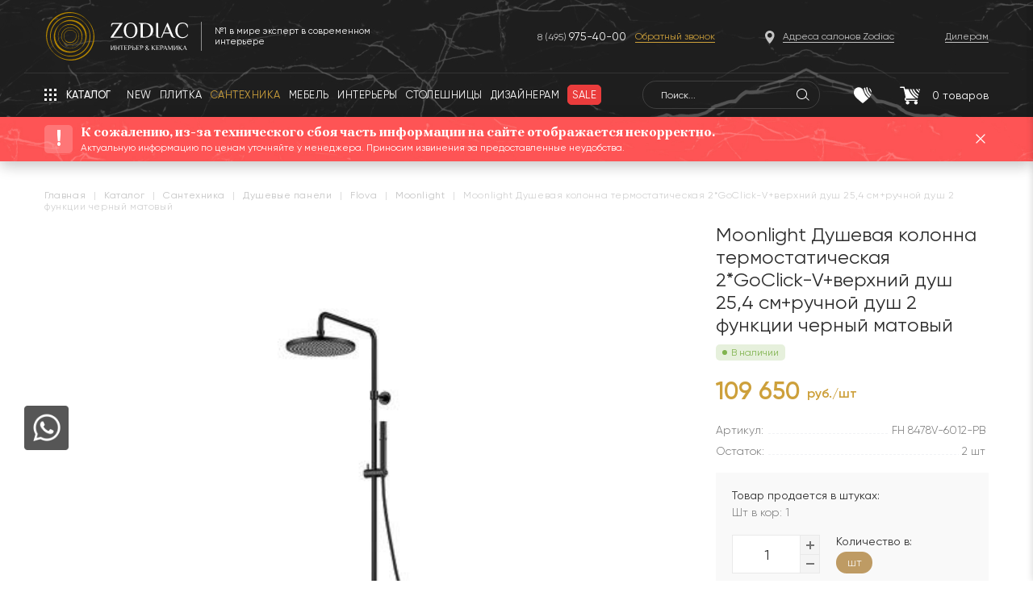

--- FILE ---
content_type: text/html; charset=UTF-8
request_url: https://zcc.ru/catalog/santekhnika/dushevye_paneli/moonlight_dushevaya_sistema_stoyka_verkhniy_dush_ruchnoy_dush_derzhatel_smesitel_termostaicheskiy_go_2/
body_size: 23019
content:
<!DOCTYPE html>
<html prefix="og: http://ogp.me/ns#" lang="ru" itemscope itemtype="http://schema.org/WebPage">
<head>
<link rel="preconnect" href="https://mc.yandex.ru" crossorigin /><link rel="preconnect" href="https://code.jivosite.com" crossorigin /><link rel="preconnect" href="https://connect.facebook.net" crossorigin /><link rel="preconnect" href="https://www.googletagmanager.com" crossorigin /><link rel="preconnect" href="https://vk.com" crossorigin /><link rel="preconnect" href="https://www.google-analytics.com" crossorigin /><link rel="preconnect" href="https://developers.google.com" crossorigin /><link rel="preconnect" href="https://www.doubleclickbygoogle.com" crossorigin />

    <script data-skip-moving="true">!function(){var t=document.createElement("script");t.type="text/javascript",t.async=!0,t.src='https://vk.com/js/api/openapi.js?169',t.onload=function(){VK.Retargeting.Init("VK-RTRG-1335364-7CcNz"),VK.Retargeting.Hit()},document.head.appendChild(t)}();</script>
    <noscript><img src="https://vk.com/rtrg?p=VK-RTRG-1335364-7CcNz" style="position:fixed; left:-999px;" alt=""/></noscript>

    <meta name="yandex-verification" content="099598ece5bc858a" />
    <!--<meta charset="utf-8" />  -->
        <noscript>
        <div><img src="https://mc.yandex.ru/watch/30904506" style="position:absolute; left:-9999px;" alt=""/></div>
    </noscript>
    <title>Душевые панели Moonlight Душевая колонна термостатическая 2*GoClick-V+верхний душ 25,4 см+ручной душ 2 функции черный матовый</title>
    <link rel="canonical" href="/catalog/santekhnika/dushevye_paneli/moonlight_dushevaya_sistema_stoyka_verkhniy_dush_ruchnoy_dush_derzhatel_smesitel_termostaicheskiy_go_2/" />

    <meta http-equiv="Content-Type" content="text/html; charset=UTF-8" />
<meta name="robots" content="index, follow" />
<meta name="keywords" content=" " />
<meta name="description" content="Moonlight Душевая колонна термостатическая 2*GoClick-V+верхний душ 25,4 см+ручной душ 2 функции черный матовый по цене 109&nbsp;650 руб./шт в интернет-магазине ZODIAC. Материал — , поверхность — ." />
<link rel="canonical" href="https://zcc.ru/catalog/santekhnika/dushevye_paneli/moonlight_dushevaya_sistema_stoyka_verkhniy_dush_ruchnoy_dush_derzhatel_smesitel_termostaicheskiy_go_2/" />
<script data-skip-moving="true">(function(w, d, n) {var cl = "bx-core";var ht = d.documentElement;var htc = ht ? ht.className : undefined;if (htc === undefined || htc.indexOf(cl) !== -1){return;}var ua = n.userAgent;if (/(iPad;)|(iPhone;)/i.test(ua)){cl += " bx-ios";}else if (/Windows/i.test(ua)){cl += ' bx-win';}else if (/Macintosh/i.test(ua)){cl += " bx-mac";}else if (/Linux/i.test(ua) && !/Android/i.test(ua)){cl += " bx-linux";}else if (/Android/i.test(ua)){cl += " bx-android";}cl += (/(ipad|iphone|android|mobile|touch)/i.test(ua) ? " bx-touch" : " bx-no-touch");cl += w.devicePixelRatio && w.devicePixelRatio >= 2? " bx-retina": " bx-no-retina";var ieVersion = -1;if (/AppleWebKit/.test(ua)){cl += " bx-chrome";}else if (/Opera/.test(ua)){cl += " bx-opera";}else if (/Firefox/.test(ua)){cl += " bx-firefox";}ht.className = htc ? htc + " " + cl : cl;})(window, document, navigator);</script>







<meta property="og:title" content="Moonlight Душевая колонна термостатическая 2*GoClick-V+верхний душ 25,4 см+ручной душ 2 функции черный матовый"><meta property="og:description" content="В каталоге интернет-магазина ZODIAC «Интерьер&Керамика» представлена продукция крупноформатного керамогранита известных производителей."><meta property="og:url" content="https://zcc.ru/catalog/santekhnika/dushevye_paneli/moonlight_dushevaya_sistema_stoyka_verkhniy_dush_ruchnoy_dush_derzhatel_smesitel_termostaicheskiy_go_2/"><meta property="og:image" content="https://zcc.ru"><meta property="product:brand" content="FLOVA"><meta property="product:availability" content="in stock"><meta property="product:condition" content="new"><meta property="product:price:amount" content="109650.00"><meta property="product:price:currency" content="RUB"><meta property="product:retailer_item_id" content="FH 8478V-6012-PB"><meta property="og:product:id" content="FH 8478V-6012-PB">

    <style>
        @media only screen and (min-width: 0) and (max-width: 767px) {
            .catalog--items .catalog__item .catalog__collection-count {
                display: block !important;
            }
        }

        .main-page.marble-fixed .marble-header--main .header__menu-button,
        .marble-fixed .marble-header .header__menu-button {
            display: none;
        }

    </style>

    <!-- Yandex.Metrika counter -->

    <link rel="icon" type=" image/svg+xml" href="/local/templates/zcc/images/Favicon2.svg"/>
    <meta name="viewport" content="width=device-width, initial-scale=1.0, user-scalable=0">
    <meta name="format-detection" content="telephone=no">
    <meta property="og:type" content="website">
    <meta property="og:url" content="https://zcc.ru/catalog/santekhnika/dushevye_paneli/moonlight_dushevaya_sistema_stoyka_verkhniy_dush_ruchnoy_dush_derzhatel_smesitel_termostaicheskiy_go_2/">
    <meta property="og:title" content="Душевые панели Moonlight Душевая колонна термостатическая 2*GoClick-V+верхний душ 25,4 см+ручной душ 2 функции черный матовый">
    <meta property="og:description" content="Moonlight Душевая колонна термостатическая 2*GoClick-V+верхний душ 25,4 см+ручной душ 2 функции черный матовый по цене 109&nbsp;650 руб./шт в интернет-магазине ZODIAC. Материал — , поверхность — .">
    <meta property="og:image" content="https://zcc.ru/zodiac_black.png">
    <meta name="cmsmagazine" content="4203b0fe3014f4dbcc0fb5566e5c2ddb"/>
    <meta name="cmsmagazine" content="05dd1571a43a773c1d44b36f091d48ca"/>
    <meta name="it-rating" content="it-rat-2a6d62a251d2ac083522335ea7eb7ae1"/>

    <style>
        .interiors__callback.active{
            right: 0!important;
        }
       input{
            box-shadow: none;
        }
    </style>
<link rel="preload" href="/bitrix/cache/css/s1_cssinliner_v3/united/c86ee01e7c7d9115ff029ad45b0a0127.css" as="style"><link href="/bitrix/cache/css/s1_cssinliner_v3/united/c86ee01e7c7d9115ff029ad45b0a0127.css" type="text/css"  rel="stylesheet" />
</head>
<body class="page">
<img src="https://ut.rktch.com/rt?sg=zodiac_rt" alt="" style="display: none;" width="1" height="1">
<!-- Rating Mail.ru counter -->
<script data-skip-moving="true">
var _tmr = window._tmr || (window._tmr = []);
_tmr.push({id: "3245190", type: "pageView", start: (new Date()).getTime(), pid: "USER_ID"});
(function (d, w, id) {
  if (d.getElementById(id)) return;
  var ts = d.createElement("script"); ts.type = "text/javascript"; ts.async = true; ts.id = id;
  ts.src = "https://top-fwz1.mail.ru/js/code.js";
  var f = function () {var s = d.getElementsByTagName("script")[0]; s.parentNode.insertBefore(ts, s);};
  if (w.opera == "[object Opera]") { d.addEventListener("DOMContentLoaded", f, false); } else { f(); }
})(document, window, "topmailru-code");
</script><noscript><div>
<img src="https://top-fwz1.mail.ru/counter?id=3245190;js=na" style="border:0;position:absolute;left:-9999px;" alt="Top.Mail.Ru" />
</div></noscript>
<!-- //Rating Mail.ru counter -->

<!-- Rating@Mail.ru counter dynamic remarketing appendix -->
<script data-skip-moving="true">
var _tmr = _tmr || [];
_tmr.push({
    type: 'itemView',
    productid: 'VALUE',
    pagetype: 'VALUE',
    list: 'VALUE',
    totalvalue: 'VALUE'
});
</script>
<!-- // Rating@Mail.ru counter dynamic remarketing appendix -->

<div class="mobile_menu md">
    <div class="closeicons hd" style="display:none">
        <div class="burger__line"></div>
        <div class="burger__line"></div>
        <div class="burger__line"></div>
    </div>
    <div class="mobile_menu__inner">
        <div class="mobile_menu__mobile_search">
            <div class="mobile_search">
                <form action="/search/" method="GET">
                    <input type="text" name="q" placeholder="Что вы хотите найти...">
                </form>
                <span class="mobile-header-search__icon"></span>
            </div>
        </div>
        <div class="mobile__menu">
            
	<ul class="mobile_nav">
        <li class="mobile_nav__back">Назад</li>
                    
        
                            <li>
                                        <a href="javascript:void(0);" class="root-item ">
                        <span class="root-item__text">ПЛИТКА</span>
                        <span class="root-item__link" onclick="window.location.href = '/catalog/plitka/'">(смотреть все)</span>
                    </a>
                    <ul>
            
        
        
                    
        
            
                                    <li class="  "><a href="javascript:void(window.location.href = '/catalog/plitka/keramicheskaya_plitka/');">Керамическая плитка</a></li>
                
            
        
        
                    
        
            
                                    <li class="  "><a href="javascript:void(window.location.href = '/catalog/plitka/keramogranit/');">Керамогранит</a></li>
                
            
        
        
                    
        
            
                                    <li class="  "><a href="javascript:void(window.location.href = '/catalog/plitka/krupnoformatnyy_keramogranit/');">Крупноформатный керамогранит</a></li>
                
            
        
        
                    
        
            
                                    <li class="  "><a href="javascript:void(window.location.href = '/catalog/plitka/mozaika/');">Мозаика</a></li>
                
            
        
        
                    
        
            
                                    <li class="  "><a href="javascript:void(window.location.href = '/catalog/plitka/parket_laminat_vinilovye_pokrytiya/');">Паркет, ламинат, виниловые покрытия</a></li>
                
            
        
        
                    
        
            
                                    <li class="  "><a href="javascript:void(window.location.href = '/catalog/plitka/keramicheskiy_parket/');">Керамический паркет</a></li>
                
            
        
        
                    
        
            
                                    <li class="  "><a href="javascript:void(window.location.href = '/catalog/plitka/naturalnyy_kamen/');">Натуральный камень</a></li>
                
            
        
        
                    
        
            
                                    <li class="  "><a href="javascript:void(window.location.href = '/catalog/plitka/keramogranit_12_mm_dlya_izdeliy/');">Столешницы из керамогранита 12 мм </a></li>
                
            
        
        
                    
        
            
                                    <li class="  "><a href="javascript:void(window.location.href = '/catalog/plitka/iskusstvennyy_kamen/');">Искусственный камень</a></li>
                
            
        
        
                                </ul></li>        
        
                            <li>
                                        <a href="javascript:void(0);" class="root-item wrapping-fix">
                        <span class="root-item__text">САНТЕХНИКА</span>
                        <span class="root-item__link" onclick="window.location.href = '/catalog/santekhnika/'">(смотреть все)</span>
                    </a>
                    <ul>
            
        
        
                    
        
            
                                    <li class="  "><a href="javascript:void(window.location.href = '/catalog/santekhnika/unitazy/');">Унитазы</a></li>
                
            
        
        
                    
        
            
                                    <li class="  "><a href="javascript:void(window.location.href = '/catalog/santekhnika/bide/');">Биде</a></li>
                
            
        
        
                    
        
            
                                    <li class="  "><a href="javascript:void(window.location.href = '/catalog/santekhnika/instalyatsii/');">Инсталяции</a></li>
                
            
        
        
                    
        
            
                                    <li class="  "><a href="javascript:void(window.location.href = '/catalog/santekhnika/knopki/');">Кнопки</a></li>
                
            
        
        
                    
        
            
                                    <li class="  "><a href="javascript:void(window.location.href = '/catalog/santekhnika/rakoviny/');">Раковины</a></li>
                
            
        
        
                    
        
            
                                    <li class="  "><a href="javascript:void(window.location.href = '/catalog/santekhnika/smesiteli/');">Смесители</a></li>
                
            
        
        
                    
        
            
                                    <li class="item-selected  "><a href="javascript:void(window.location.href = '/catalog/santekhnika/dushevye_paneli/');">Душевые панели</a></li>
                
            
        
        
                    
        
            
                                    <li class="  "><a href="javascript:void(window.location.href = '/catalog/santekhnika/dushevye_stoyki/');">Душевые стойки</a></li>
                
            
        
        
                    
        
            
                                    <li class="  "><a href="javascript:void(window.location.href = '/catalog/santekhnika/dushevye_ograzhdeniya/');">Душевые ограждения</a></li>
                
            
        
        
                    
        
            
                                    <li class="  "><a href="javascript:void(window.location.href = '/catalog/santekhnika/dushevye_poddony_i_trapy/');">Душевые поддоны и трапы</a></li>
                
            
        
        
                    
        
            
                                    <li class="  "><a href="javascript:void(window.location.href = '/catalog/santekhnika/vanny/');">Ванны</a></li>
                
            
        
        
                    
        
            
                                    <li class="  "><a href="javascript:void(window.location.href = '/catalog/santekhnika/dush/');">Душ</a></li>
                
            
        
        
                    
        
            
                                    <li class="  "><a href="javascript:void(window.location.href = '/catalog/santekhnika/radiatory/');">Радиаторы</a></li>
                
            
        
        
                    
        
            
                                    <li class="  "><a href="javascript:void(window.location.href = '/catalog/santekhnika/aksessuary_dlya_vannoy/');">Аксессуары для ванной</a></li>
                
            
        
        
                    
        
            
                                    <li class="  "><a href="javascript:void(window.location.href = '/catalog/santekhnika/komplektuyushchie/');">Комплектующие</a></li>
                
            
        
        
                                </ul></li>        
        
                            <li>
                                        <a href="javascript:void(0);" class="root-item ">
                        <span class="root-item__text">МЕБЕЛЬ</span>
                        <span class="root-item__link" onclick="window.location.href = '/catalog/mebel_dlya_vannoy/'">(смотреть все)</span>
                    </a>
                    <ul>
            
        
        
                    
        
            
                                    <li class="  "><a href="javascript:void(window.location.href = '/catalog/mebel_dlya_vannoy/komplekty_mebeli/');"> Комплекты мебели</a></li>
                
            
        
        
                    
        
            
                                    <li class="  "><a href="javascript:void(window.location.href = '/catalog/mebel_dlya_vannoy/zerkala/');">Зеркала</a></li>
                
            
        
        
                    
        
            
                                    <li class="  "><a href="javascript:void(window.location.href = '/catalog/mebel_dlya_vannoy/mebelnye_garnitury/');">Мебельные гарнитуры</a></li>
                
            
        
        
                    
        
            
                                    <li class="  "><a href="javascript:void(window.location.href = '/catalog/mebel_dlya_vannoy/svetilniki/');">Светильники</a></li>
                
            
        
        
                    
        
            
                                    <li class="  "><a href="javascript:void(window.location.href = '/catalog/mebel_dlya_vannoy/myagkaya_mebel/');">Мягкая мебель</a></li>
                
            
        
        
                    
        
            
                                    <li class="  "><a href="javascript:void(window.location.href = '/catalog/mebel_dlya_vannoy/stoly_i_stulya/');">Столы и стулья</a></li>
                
            
        
        
                    
        
            
                                    <li class="  "><a href="javascript:void(window.location.href = '/catalog/mebel_dlya_vannoy/shkafy/');">Шкафы</a></li>
                
            
        
        
                                </ul></li>        
        
            
                                    <li class=" "><a href="javascript:void(window.location.href = '/interiors/?type=Кухня');" class=" ">КУХНИ</a></li>
                
            
        
        
                    
        
                            <li>
                                        <a href="javascript:void(0);" class="root-item wrapping-fix">
                        <span class="root-item__text">СОПУТСТВУЮЩИЕ ТОВАРЫ</span>
                        <span class="root-item__link" onclick="window.location.href = '/catalog/soputstvuyushchie_tovary/'">(смотреть все)</span>
                    </a>
                    <ul>
            
        
        
                    
        
            
                                    <li class="  "><a href="javascript:void(window.location.href = '/catalog/soputstvuyushchie_tovary/kley_1/');">Клей</a></li>
                
            
        
        
                    
        
            
                                    <li class="  "><a href="javascript:void(window.location.href = '/catalog/soputstvuyushchie_tovary/dekorativnye_profili_plintusa/');">Декоративные профили, плинтуса</a></li>
                
            
        
        
                    
        
            
                                    <li class="  "><a href="javascript:void(window.location.href = '/catalog/soputstvuyushchie_tovary/zatirka_1/');">Затирка</a></li>
                
            
        
        
                                </ul></li>        
        
                            <li>
                                        <a href="javascript:void(0);" class="root-item wrapping-fix">
                        <span class="root-item__text">Товары с экспозиции</span>
                        <span class="root-item__link" onclick="window.location.href = '/catalog/exposition/'">(смотреть все)</span>
                    </a>
                    <ul>
            
        
        
                    
        
            
                                    <li class="  "><a href="javascript:void(window.location.href = '/catalog/exposition/mebel/');">МЕБЕЛЬ</a></li>
                
            
        
        
                    
        
            
                                    <li class="  "><a href="javascript:void(window.location.href = '/catalog/exposition/plitka_1/');">ПЛИТКА</a></li>
                
            
        
        
                    
        
            
                                    <li class="  "><a href="javascript:void(window.location.href = '/catalog/exposition/santekhnika_1/');">САНТЕХНИКА</a></li>
                
            
        
        
                                </ul></li>        
        
            
                                    <li class=" interery__hidden"><a href="javascript:void(window.location.href = '/interiors/');" class=" ">ИНТЕРЬЕРЫ</a></li>
                
            
        
        
    
    
        <li class="salon_address"><a href="javascript:void(window.location.href = '/where_buy/');"><span>Адреса салонов</span></a></li>

					</ul>

        </div>
                    <div class="mobile_menu__bottom">
                <div class="mobile_menu__phone">
                    <a href="tel:+74959754000" class="header__phone">+7 (495) <span
                                class="header__phone--bigger">975-40-00</span></a>
                </div>
                <div class="mobile_menu__button">
                    <button class="z-button openCallbackForm">Заказать обратный звонок</button>
                </div>
            </div> <!-- mobile_menu__bottom -->
            </div>
</div> <!-- mobile_menu -->

<div class="wrapper">

            <header class="marble-header">
            <div class="header__inner header__background">
                <div class="container">
                    <div class="header__content">
                        <div class="header__top">
                            <div class="header-top__inner flex-row">
                                <span class="header__menu-button header__menu-button--dropdown header__menu-button--mobile xs"></span>
                                <div class="wrapper__shadow"></div>
                                <div class="header__logo">
                                    <div class="header-logo__inner flex-row">
                                        <div class="header-logo__image">
                                            <a href="/" class="header-logo__link">
                                                <img src="/local/templates/zcc/images/header/header-logo.svg"
                                                     alt="Zodiac - интерьер & керамика">
                                            </a>
                                        </div>
                                        <span class="header-logo__line no-xs"></span>
                                        <div class="header-logo__text no-xs">
                                            <span>№1 в мире эксперт в современном интерьере</span>
                                        </div>
                                    </div>
                                </div>
                                                                    <div class="header__phones no-md">
                                        <div class="header-phones__inner">
                                            <a href="tel:+74959754000" class="header__phone">8 (495) <span
                                                        class="header__phone--bigger">975-40-00</span></a>

                                            <span class="header-phone__callback openCallbackForm">Обратный звонок</span>
                                        </div>
                                    </div>
                                                                <div class="header__address no-md">
                                    <div class="header-address__inner">
                                        <a href="javascript:void(window.location.href = '/where_buy/');"
                                           class="header-address__link"><span>Адреса салонов Zodiac</span></a>
                                    </div>
                                </div>
                                <div class="header__diler no-md">
                                    <div class="header-diler__inner">
                                        <a href="javascript:void(window.location.href = '/about/fordealers/');"
                                           class="header-diler__link"><span>Дилерам</span></a>
                                    </div>
                                </div>
                            </div>
                        </div>
                        <div class="header__bottom flex-row">
                            <div class="header-bottom__inner flex-row">
                                <div class="header__nav">
                                    <div class="header-nav__inner flex-row no-xs">
                                        <div class="header-fixed__logo">
                                            <a href="/" class="header-logo__link">
                                                <img src="/local/templates/zcc/images/header/header-logo.svg"
                                                     alt="Zodiac - интерьер & керамика">
                                            </a>
                                        </div>
                                        <span class="header__menu-button header__menu-button--dropdown"><span
                                                    class="no-md">Каталог</span><span class="md">Меню</span></span>
                                        <nav class="header__nav-list" itemscope
                                             itemtype="http://schema.org/SiteNavigationElement">
                                            
<ul class="topmenu__row fade-hover" itemprop="about" itemscope itemtype="http://schema.org/ItemList">
			<li class="" itemprop="itemListElement" itemscope itemtype="http://schema.org/ItemList"><a href="/new/" itemprop="url"><span>NEW</span></a><meta itemprop="name" content="NEW" /></li>
	
			<li class="" itemprop="itemListElement" itemscope itemtype="http://schema.org/ItemList"><a href="/catalog/plitka/" itemprop="url"><span>Плитка</span></a><meta itemprop="name" content="Плитка" /></li>
	
			<li class="" itemprop="itemListElement" itemscope itemtype="http://schema.org/ItemList"><a itemprop="url" href="/catalog/santekhnika/" class="selected"><span>Сантехника</span></a><meta itemprop="name" content="Сантехника" /></li>
	
			<li class="" itemprop="itemListElement" itemscope itemtype="http://schema.org/ItemList"><a href="/catalog/mebel_dlya_vannoy/" itemprop="url"><span>Мебель</span></a><meta itemprop="name" content="Мебель" /></li>
	
			<li class="" itemprop="itemListElement" itemscope itemtype="http://schema.org/ItemList"><a href="/interiors/" itemprop="url"><span>Интерьеры</span></a><meta itemprop="name" content="Интерьеры" /></li>
	
			<li class="" itemprop="itemListElement" itemscope itemtype="http://schema.org/ItemList"><a href="/catalog/plitka/keramogranit_12_mm_dlya_izdeliy/" itemprop="url"><span>Столешницы</span></a><meta itemprop="name" content="Столешницы" /></li>
	
			<li class="" itemprop="itemListElement" itemscope itemtype="http://schema.org/ItemList"><a href="/design/" itemprop="url"><span>Дизайнерам</span></a><meta itemprop="name" content="Дизайнерам" /></li>
	
			<li class="" itemprop="itemListElement" itemscope itemtype="http://schema.org/ItemList"><a href="/sale/" itemprop="url"><span>Sale</span></a><meta itemprop="name" content="Sale" /></li>
	
</ul>
                                        </nav>
                                                                                    <div class="header__phones no-md">
                                                <div>
                                                    <a href="tel:+74959754000" class="header__phone">8 (495) <span
                                                                class="header__phone--bigger">975-40-00</span></a>
                                                </div>
                                                <div>
                                                    <span class="header-phone__callback openCallbackForm">Обратный звонок</span>
                                                </div>
                                            </div>
                                                                                

    <div class="header__search no-md">
        <form id="marble-search-form" class="search_active" action="/search/">
            <input id="title-search-input__1" type="text" name="q" placeholder="Поиск..."
                   value=""
                   autocomplete="off" class="header-search__input"/>
        </form>
        <span class="header-search__icon" id="js-marble-search"></span>

        <div id="title-search-input3" style="display:none;"></div>

    </div>

<input type="hidden" class="search_index2" value="1">
<style>
    .search-button {
        font-size: 1.2em !important;
    }

    .search-query {
        background: #F8F7F7 !important;
        border-color: #D9D9D9 !important;
        width: 99% !important;
        font-size: 1.3em !important;
    }
</style>
<style>
    .marble-header .header__bottom {
        overflow: visible;
    }

    .header__search--list-wrap {
        position: absolute;
        top: 40px;
        left: 0;
        z-index: 999999;
        width: 440px;
        display: none;
    }

    .header__search.active .header__search--list-wrap,
    .search-page form.search_active .header__search--list-wrap {
        display: block;
    }

    .header__search--list {
        background: #FFFFFF;
        box-shadow: 0px 0px 15px rgb(0 0 0 / 10%);
        border-radius: 7px;
        overflow: hidden;
    }

    .header__search--list-row,
    .header__search--list-row a {
        display: flex;
        align-items: center;
        position: relative;
    }

    .header__search--list-row {
        transition: background .3s ease-out;
    }

    .header__search--list-row a {
        padding: 4px 10px 4px 20px;
        min-height: 57px;
        width: 100%;
    }

    .header__search--list-row:hover {
        background: #F9F9F9;
    }

    .header__search--list-row:hover + .header__search--list-row a:after,
    .header__search--list-row:hover a:after {
        background: transparent;
    }

    .header__search--list-row a:hover {
        border-bottom: none;
    }

    .header__search--list-row a:after {
        content: '';
        display: block;
        position: absolute;
        right: 10px;
        top: 0;
        height: 1px;
        width: calc(100% - 85px);
        background: #E5E5E5;
        transition: background .3s ease-out;
    }

    .header__search--list-row .search__list--img {
        display: flex;
        display: flex;
        align-items: center;
        justify-content: center;
        width: 40px;
        min-width: 40px;
        height: 40px;
        margin-right: 15px;
    }

    .header__search--list-row .search__list--info {
        display: flex;
        align-items: center;
        justify-content: space-between;
        width: calc(100% - 55px);
    }

    .header__search--list-row.all-results .search__list--info {
        width: 100%;
        position: relative;
    }

    .header__search--list-row.all-results .search__list--info:after {
        content: url('/local/templates/zcc/images/search__list--type.svg');
        position: absolute;
        right: 10px;
        top: 0;
    }

    .header__search--list-row .search__list--title {
        display: flex;
        flex-direction: column;
        align-items: flex-start;
        font-family: Gilroy;
        font-weight: normal;
        font-size: 14px;
        line-height: 16px;
        color: #2D2D2D;
        width: 100%;
    }

    .header__search--list-row .search__list--title .title {
        text-align: left;
        font-size: 14px;
        line-height: 16px;
        color: #2D2D2D;
        max-width: 79%;
        overflow: hidden;
        display: -webkit-box;
        -webkit-line-clamp: 2;
        -webkit-box-orient: vertical;
    }

    .header__search--list-row .search__list--title .subtitle {
        font-size: 12px;
        line-height: 14px;
        color: #747474;
        margin-top: 2px;
    }

    .header__search--list-row .search__list--type {
        font-size: 12px;
        line-height: 13px;
        text-align: right;
        color: #747474;
        padding-right: 22px;
        position: relative;
        margin-right: 10px;
    }

    .header__search--list-row .search__list--type:after {
        content: url('/local/templates/zcc/images/search__list--type.svg');
        position: absolute;
        right: 0;
        top: 0;
    }

    .search-page h1 {
        margin-top: 22px;
        margin-bottom: 29px;
    }

    div.search-page input.search-query {
        padding-left: 50px;
        background-color: #F4F4F4;
        border: 1px solid #E5E5E5;
        border-radius: 30px;

        background-repeat: no-repeat !important;
        background-position: 14px 7px !important;
        font-weight: normal;
        font-size: 14px;
        line-height: 16px;
        color: #2D2D2D;
        background-image: url('/local/templates/zcc/images/search-query-icon.svg') !important;
    }

    .search-page form.search_active {
        position: relative;
    }

    .search-page form.search_active .header__search--list-wrap {
        width: 620px;
        left: -10px;
        top: -10px;
    }

    .search-page form.search_active .header__search--list {
        padding-top: 45px;
    }

    .search-page form.search_active table {
        z-index: 9999999;
        position: relative;
    }

    .search-page form.search_active .header__search--list-row:first-child a:after {
        background: transparent;
    }

    .search-page form.search_active .header__search--list-row .search__list--title .title {
        max-width: 95%;
    }

    .marble-header .header__nav {
        overflow: visible;
    }

    .marble-header .header-fixed__logo {
        display: none;
    }

    body.page.marble-fixed .marble-header .header-fixed__logo {
        display: block;
    }

    body.page .header__search--list-wrap {
        width: 400px;
    }

    @media only screen and (min-width: 0) and (max-width: 1690px) {
        .header__search--list-wrap {
            width: 420px;
        }
    }

    @media only screen and (min-width: 0) and (max-width: 1280px) {
        .header__search--list-wrap {
            width: 340px;
        }

        body.page .header__search--list-wrap {
            width: 400px;
        }
    }

    @media only screen and (min-width: 0) and (max-width: 1220px) {
        body.page .header__search--list-wrap {
            width: 380px;
        }
    }

    @media only screen and (min-width: 0) and (max-width: 767px) {
        .search-page form.search_active .header__search--list-wrap {
            max-width: 620px;
            width: calc(100% + 20px);
        }
    }

    .search-page form.search_active .header__search--list-wrap {
        width: 620px;
        left: -10px;
        top: -10px;
    }
</style>

                                    </div>
                                </div>
                                <div class="header__panel">
                                    <div class="header-panel__inner">
                                        <div class="header__buttons flex-row">
                                            <div class="header__favorites dblock header__button-container">
                                                <a href="javascript:void(window.location.href = '/search/');"
                                                   class="header__button"> <span class="header-search__icon1"
                                                                                 id="js-marble-search"></span></a>
                                            </div>
                                            <div class="header__favorites header__button-container">
                                                                                                <a href="javascript:void(window.location.href = '/favorite/');"
                                                   class="header__button">
                                                    <img src="/local/templates/zcc/images/header/header-heart-icon.svg"
                                                         class="header-button__icon" alt="Избранное">
                                                    <span class="header-button__count"
                                                          id="favor_count" style="display:none;">0</span>
                                                </a>
                                            </div>

                                            <div id="bx_basketFKauiI" class="header__basket header__button-container"><!--'start_frame_cache_bx_basketFKauiI'--><a href="/personal/cart/" class="header__button">
    <img src="/local/templates/zcc/images/header/header-basket-icon.svg" class="header-button__icon" alt="Корзина">
        <span class="header-button__count">0<span class="header-button__count-phrase no-xs">&nbsp;товаров</span></span>
</a>
<!--'end_frame_cache_bx_basketFKauiI'--></div>
                                        </div>
                                    </div>
                                </div>
                            </div>
                        </div>
                    </div>
                    <div class="header__notch no-xs"></div>
                </div>
            </div>
            <div class="header__dropdown-menu no-md">
                <div class="container">
                    

<div class="cat-menu">
    <div class="cat-menu__back"></div>
    <div class="cat-menu__shadow"></div>
    <ul class="cat-menu__list">
            
                

        
                            <li><a href="javascript:void(window.location.href = '/catalog/plitka/');" class="root-item">ПЛИТКА</a>
                    <ul>
            

        
        
            
                

        
            
                                    <li class="">
                        <a href="javascript:void(window.location.href = '/catalog/plitka/keramicheskaya_plitka/');">Керамическая плитка</a>
                    </li>
                
            
        
        
            
                

        
            
                                    <li class="">
                        <a href="javascript:void(window.location.href = '/catalog/plitka/keramogranit/');">Керамогранит</a>
                    </li>
                
            
        
        
            
                

        
            
                                    <li class="">
                        <a href="javascript:void(window.location.href = '/catalog/plitka/krupnoformatnyy_keramogranit/');">Крупноформатный керамогранит</a>
                    </li>
                
            
        
        
            
                

        
            
                                    <li class="">
                        <a href="javascript:void(window.location.href = '/catalog/plitka/mozaika/');">Мозаика</a>
                    </li>
                
            
        
        
            
                

        
            
                                    <li class="">
                        <a href="javascript:void(window.location.href = '/catalog/plitka/parket_laminat_vinilovye_pokrytiya/');">Паркет, ламинат, виниловые покрытия</a>
                    </li>
                
            
        
        
            
                

        
            
                                    <li class="">
                        <a href="javascript:void(window.location.href = '/catalog/plitka/keramicheskiy_parket/');">Керамический паркет</a>
                    </li>
                
            
        
        
            
                

        
            
                                    <li class="">
                        <a href="javascript:void(window.location.href = '/catalog/plitka/naturalnyy_kamen/');">Натуральный камень</a>
                    </li>
                
            
        
        
            
                

        
            
                                    <li class="">
                        <a href="javascript:void(window.location.href = '/catalog/plitka/keramogranit_12_mm_dlya_izdeliy/');">Столешницы из керамогранита 12 мм </a>
                    </li>
                
            
        
        
            
                

        
            
                                    <li class="">
                        <a href="javascript:void(window.location.href = '/catalog/plitka/iskusstvennyy_kamen/');">Искусственный камень</a>
                    </li>
                
            
        
        
            
                    </ul></li>                

        
                            <li><a href="javascript:void(window.location.href = '/catalog/santekhnika/');" class="root-item-selected">САНТЕХНИКА</a>
                    <ul>
            

        
        
            
                

        
            
                                    <li class="">
                        <a href="javascript:void(window.location.href = '/catalog/santekhnika/unitazy/');">Унитазы</a>
                    </li>
                
            
        
        
            
                

        
            
                                    <li class="">
                        <a href="javascript:void(window.location.href = '/catalog/santekhnika/bide/');">Биде</a>
                    </li>
                
            
        
        
            
                

        
            
                                    <li class="">
                        <a href="javascript:void(window.location.href = '/catalog/santekhnika/instalyatsii/');">Инсталяции</a>
                    </li>
                
            
        
        
            
                

        
            
                                    <li class="">
                        <a href="javascript:void(window.location.href = '/catalog/santekhnika/knopki/');">Кнопки</a>
                    </li>
                
            
        
        
            
                

        
            
                                    <li class="">
                        <a href="javascript:void(window.location.href = '/catalog/santekhnika/rakoviny/');">Раковины</a>
                    </li>
                
            
        
        
            
                

        
            
                                    <li class="">
                        <a href="javascript:void(window.location.href = '/catalog/santekhnika/smesiteli/');">Смесители</a>
                    </li>
                
            
        
        
            
                

        
            
                                    <li class="item-selected">
                        <a href="javascript:void(window.location.href = '/catalog/santekhnika/dushevye_paneli/');">Душевые панели</a>
                    </li>
                
            
        
        
            
                

        
            
                                    <li class="">
                        <a href="javascript:void(window.location.href = '/catalog/santekhnika/dushevye_stoyki/');">Душевые стойки</a>
                    </li>
                
            
        
        
            
                

        
            
                                    <li class="">
                        <a href="javascript:void(window.location.href = '/catalog/santekhnika/dushevye_ograzhdeniya/');">Душевые ограждения</a>
                    </li>
                
            
        
        
            
                

        
            
                                    <li class="">
                        <a href="javascript:void(window.location.href = '/catalog/santekhnika/dushevye_poddony_i_trapy/');">Душевые поддоны и трапы</a>
                    </li>
                
            
        
        
            
                

        
            
                                    <li class="">
                        <a href="javascript:void(window.location.href = '/catalog/santekhnika/vanny/');">Ванны</a>
                    </li>
                
            
        
        
            
                

        
            
                                    <li class="">
                        <a href="javascript:void(window.location.href = '/catalog/santekhnika/dush/');">Душ</a>
                    </li>
                
            
        
        
            
                

        
            
                                    <li class="">
                        <a href="javascript:void(window.location.href = '/catalog/santekhnika/radiatory/');">Радиаторы</a>
                    </li>
                
            
        
        
            
                

        
            
                                    <li class="">
                        <a href="javascript:void(window.location.href = '/catalog/santekhnika/aksessuary_dlya_vannoy/');">Аксессуары для ванной</a>
                    </li>
                
            
        
        
            
                

        
            
                                    <li class="">
                        <a href="javascript:void(window.location.href = '/catalog/santekhnika/komplektuyushchie/');">Комплектующие</a>
                    </li>
                
            
        
        
            
                    </ul></li>                

        
                            <li><a href="javascript:void(window.location.href = '/catalog/mebel_dlya_vannoy/');" class="root-item">МЕБЕЛЬ</a>
                    <ul>
            

        
        
            
                

        
            
                                    <li class="">
                        <a href="javascript:void(window.location.href = '/catalog/mebel_dlya_vannoy/komplekty_mebeli/');"> Комплекты мебели</a>
                    </li>
                
            
        
        
            
                

        
            
                                    <li class="">
                        <a href="javascript:void(window.location.href = '/catalog/mebel_dlya_vannoy/zerkala/');">Зеркала</a>
                    </li>
                
            
        
        
            
                

        
            
                                    <li class="">
                        <a href="javascript:void(window.location.href = '/catalog/mebel_dlya_vannoy/mebelnye_garnitury/');">Мебельные гарнитуры</a>
                    </li>
                
            
        
        
            
                

        
            
                                    <li class="">
                        <a href="javascript:void(window.location.href = '/catalog/mebel_dlya_vannoy/svetilniki/');">Светильники</a>
                    </li>
                
            
        
        
            
                

        
            
                                    <li class="">
                        <a href="javascript:void(window.location.href = '/catalog/mebel_dlya_vannoy/myagkaya_mebel/');">Мягкая мебель</a>
                    </li>
                
            
        
        
            
                

        
            
                                    <li class="">
                        <a href="javascript:void(window.location.href = '/catalog/mebel_dlya_vannoy/stoly_i_stulya/');">Столы и стулья</a>
                    </li>
                
            
        
        
            
                

        
            
                                    <li class="">
                        <a href="javascript:void(window.location.href = '/catalog/mebel_dlya_vannoy/shkafy/');">Шкафы</a>
                    </li>
                
            
        
        
            
                    </ul></li>                                    

        
            
                                    <li>
                        <a href="javascript:void(window.location.href = '/interiors/?type=Кухня');" class="root-item">
                            КУХНИ                        </a>
                        <!--Чтобы отобразить бренд во вкладке "КУХНИ"-->
                                                    <ul></ul>
                                            </li>
                
            
        
        
            
                

        
                            <li><a href="javascript:void(window.location.href = '/catalog/soputstvuyushchie_tovary/');" class="root-item">СОПУТСТВУЮЩИЕ ТОВАРЫ</a>
                    <ul>
            

        
        
            
                

        
            
                                    <li class="">
                        <a href="javascript:void(window.location.href = '/catalog/soputstvuyushchie_tovary/kley_1/');">Клей</a>
                    </li>
                
            
        
        
            
                

        
            
                                    <li class="">
                        <a href="javascript:void(window.location.href = '/catalog/soputstvuyushchie_tovary/dekorativnye_profili_plintusa/');">Декоративные профили, плинтуса</a>
                    </li>
                
            
        
        
            
                

        
            
                                    <li class="">
                        <a href="javascript:void(window.location.href = '/catalog/soputstvuyushchie_tovary/zatirka_1/');">Затирка</a>
                    </li>
                
            
        
        
                                            
                    </ul></li>                

        
            
                                    <li>
                        <a href="javascript:void(window.location.href = '/interiors/');" class="root-iteminterery__hidden">
                            ИНТЕРЬЕРЫ                        </a>
                        <!--Чтобы отобразить бренд во вкладке "КУХНИ"-->
                                            </li>
                
            
        
        
    
        </ul>
</div> <!-- cat-menu -->
                </div>
            </div>
                <div class="info--attention">
        <div class="container">
            <div class="info--attention-icon">!</div>
            <div class="info--attention-text">
                                    <p class="upper"><b>К сожалению, из-за технического сбоя часть информации на сайте отображается некорректно. </b></p>
                    <p>Актуальную информацию по ценам уточняйте у менеджера. Приносим извинения за предоставленные неудобства.</p>
                            </div>
            <button class="info--attention-close"></button>
        </div>
    </div>
        </header>
        <main>
                

                <div class="container content-container">
            <div class="header__notch xs"></div>
            <section>
                <div class="r-row ajax_moy">
                    <!-- КОНТЕНТНАЯ ОБЛАСТЬ (start) -->
<div class="catalog-element">
    <meta itemprop="name" content="Moonlight Душевая колонна термостатическая 2*GoClick-V+верхний душ 25,4 см+ручной душ 2 функции черный матовый"/>
    <meta itemprop="category" content="САНТЕХНИКА/Душевые панели"/>
    <input type="hidden" id="id_input" value="62423">

    <div class="r-breadcrumb" itemscope="" itemtype="http://schema.org/BreadcrumbList">
        <span itemprop="itemListElement" itemscope="" itemtype="http://schema.org/ListItem">
            <a itemprop="item" title="Главная" id="bx_breadcrumb_0" href="/"><span itemprop="name">Главная</span></a>
            <meta itemprop="position" content="1">
        </span>
        <span class="separate">|</span>
        <span itemprop="itemListElement" itemscope="" itemtype="http://schema.org/ListItem">
            <a itemprop="item" title="Каталог" id="bx_breadcrumb_1" href="/catalog/"><span itemprop="name">Каталог</span></a>
            <meta itemprop="position" content="2">
        </span>
                    <span class="separate">|</span>
            <span itemprop="itemListElement" itemscope="" itemtype="http://schema.org/ListItem">
                <a itemprop="item" title="САНТЕХНИКА" id="bx_breadcrumb_3" href="/catalog/santekhnika/"><span itemprop="name">САНТЕХНИКА</span></a>
                <meta itemprop="position" content="3">
            </span>
                        <span class="separate">|</span>
            <span itemprop="itemListElement" itemscope="" itemtype="http://schema.org/ListItem">
                <a itemprop="item" title="Душевые панели" id="bx_breadcrumb_4" href="/catalog/santekhnika/dushevye_paneli/"><span itemprop="name">Душевые панели</span></a>
                <meta itemprop="position" content="4">
            </span>
                        <span class="separate">|</span>
            <span itemprop="itemListElement" itemscope="" itemtype="http://schema.org/ListItem">
                <a itemprop="item" title="FLOVA" id="bx_breadcrumb_5" href="/catalog/santekhnika/dushevye_paneli/filter/proizvoditel-is-flova/apply/"><span itemprop="name">FLOVA</span></a>
                <meta itemprop="position" content="5">
            </span>
                        <span class="separate">|</span>
            <span itemprop="itemListElement" itemscope="" itemtype="http://schema.org/ListItem">
                <a itemprop="item" title="Moonlight" id="bx_breadcrumb_6" href="/catalog/santekhnika/smesiteli/flova/moonlight/"><span itemprop="name">Moonlight</span></a>
                <meta itemprop="position" content="6">
            </span>
                    <span class="separate">|</span>
        <span itemprop="itemListElement" itemscope="" itemtype="http://schema.org/ListItem">
            <span itemprop="name">Moonlight Душевая колонна термостатическая 2*GoClick-V+верхний душ 25,4 см+ручной душ 2 функции черный матовый</span>
            <meta itemprop="position" content="7">
        </span>
    </div>
    <div class="catalog-element__cart">
        <div class="catalog-element__slider">
            <div class="slider-main">
                                    <div class="slider__item " >
                                                    <a data-fancybox="gallery" href="/upload/iblock/06e/mw9jnd0824z3vpm8qi9bxox0uhfk4kp1.jpeg">
                                <picture>
                                                                            <img src="/upload/iblock/06e/mw9jnd0824z3vpm8qi9bxox0uhfk4kp1.jpeg" alt="Moonlight Душевая колонна термостатическая 2*GoClick-V+верхний душ 25,4 см+ручной душ 2 функции черный матовый">
                                                                    </picture>
                            </a>
                                            </div>
                            </div>
            <div class="slider-mini">
                                                            <div class="slider__item">
                            <picture>
                                <img src="/upload/iblock/06e/mw9jnd0824z3vpm8qi9bxox0uhfk4kp1.jpeg" alt="Moonlight Душевая колонна термостатическая 2*GoClick-V+верхний душ 25,4 см+ручной душ 2 функции черный матовый">
                            </picture>
                        </div>
                                                </div>
        </div>
        <div class="catalog-element__info">
            <h1>Moonlight Душевая колонна термостатическая 2*GoClick-V+верхний душ 25,4 см+ручной душ 2 функции черный матовый</h1>
                                <div class="catalog-element__stock catalog-element__stock--available">
                        <span>В наличии</span>
                    </div>
                    
                            <div class="catalog-element__price">
                    <div class="catalog-element__price-actual">
                        <span id="bx_117848907_62423_price">109 650</span>
                                                    руб./шт                                            </div>
                                    </div>
            
            <div class="catalog-element__information">
                                    <div class="info__row">
                        <span class="info__title"><span>Артикул:</span></span>
                        <span class="info__value">FH 8478V-6012-PB</span>
                    </div>
                                                <div class="info__row">
                    <span class="info__title"><span>Остаток:</span></span>
                                                                <span class="info__value">2 шт</span>
                                    </div>
            </div>
            <div class="catalog-element__block">
                                    <div class="catalog-element__part">
                    <div class="catalog-element__quantity">
                        <div class="quantity__info">
                                                            <p class="quantity__title">Товар продается в штуках:</p>
                                <div class="quantity__row">
                                    <p class="quantity__item">Шт в кор: 1</p>
                                </div>
                                                    </div>

                        <div class="quantity__choice">
                            <div class="quantity__field">

                                                                    <input type="text" class="quantity__input element__quantity--original" value="1" id="bx_117848907_62423_quantity" readonly>
                                                                <input type="hidden" id="quantity_step" value="1">
                                <input type="hidden" id="m2_v_upak" value="">
                                <input type="hidden" id="sht_v_upak" value="1">
                                <div class="quantity__buttons">
                                    <input type="button" class="quantity__button quantity__button--up" value="+" id="bx_117848907_62423_quant_up">
                                    <input type="button" class="quantity__button quantity__button--down" value="-" id="bx_117848907_62423_quant_down">
                                </div>
                            </div>
                            <div class="quantity__hint">
                                <p>Количество в:</p>
                                <div class="quantity__measure">
                                                                            шт                                                                    </div>
                            </div>
                        </div>
                    </div>
                    <div class="catalog-element__total">
                        <p class="total__title">Итого:</p>
                        <p class="total__value"><span id="bx_117848907_62423_price_total">109 650.00</span> руб.</p>
                    </div>
                </div>
                                                    <div class="catalog-element__part" data-entity="main-button-container" id="bx_117848907_62423_basket_actions">
                        <button class="z-button z-button--incart j-addBacket" data-id="62423">В корзину</button>
                        <button class="element__video_review j-order-video" data-callback-title="Заказать видеообзор">Заказать видеообзор</button>
                        <div class="element__favorite favor" data-id="62423" data-type="items">
                            <span>В избранноe</span>
                        </div>
                    </div>
                                <div class="catalog-element__part">
                                            <button class="z-button z-button--incart model_3d-order" data-callback-title="Заказать расчет проекта">Заказать расчет проекта</button>
                                        <button class="z-button z-button--incart model_3d-order" data-callback-title="Заказать  текстуры">Заказать текстуры</button>
                </div>
            </div>
            <div class="catalog-element__share">
                <div class="share__title">Поделиться:</div>
                <div class="share__list">
                    <a href="//telegram.me//share/url?url=http://zcc.ru/catalog/santekhnika/dushevye_paneli/moonlight_dushevaya_sistema_stoyka_verkhniy_dush_ruchnoy_dush_derzhatel_smesitel_termostaicheskiy_go_2/" target="_blank">
                        <img src="/upload/frontend/telegram_for_detail.svg" alt="Telegram">
                    </a>
                    <a href="//vk.com/share.php?url=http://zcc.ru/catalog/santekhnika/dushevye_paneli/moonlight_dushevaya_sistema_stoyka_verkhniy_dush_ruchnoy_dush_derzhatel_smesitel_termostaicheskiy_go_2/" target="_blank">
                        <img src="/upload/frontend/vk_for_detail.svg" alt="Vk">
                    </a>
                </div>
            </div>
        </div>
    </div>
    <div class="catalog-element__characteristics">
        <h2><span>Характеристики</span></h2>
        <div class="characteristics__wrap">
            <div class="characteristics__list">
                <div class="characteristics__row">
                    <p class="characteristics__title"><span>Производитель:</span></p>
                    <p class="characteristics__value">
                        <a href="/catalog/santekhnika/dushevye_paneli/filter/proizvoditel-is-flova/apply/">FLOVA</a>
                    </p>
                </div>
                                    <div class="characteristics__row">
                        <p class="characteristics__title"><span>Коллекция:</span></p>
                        <p class="characteristics__value">
                            <a href="/catalog/santekhnika/smesiteli/flova/moonlight/">Moonlight</a>
                        </p>
                    </div>
                                                    <div class="characteristics__row">
                        <p class="characteristics__title"><span>SAP:</span></p>
                        <p class="characteristics__value">FH 8478V-6012-PB</p>
                    </div>
                                                                    <div class="characteristics__row">
                        <p class="characteristics__title"><span>Вес в кор:</span></p>
                        <p class="characteristics__value">9</p>
                    </div>
                                                                    <div class="characteristics__row">
                        <p class="characteristics__title"><span>Раздел:</span></p>
                        <p class="characteristics__value">Сантехника</p>
                    </div>
                                                                                    <div class="characteristics__row">
                        <p class="characteristics__title"><span>Цвет:</span></p>
                        <p class="characteristics__value">Черный</p>
                    </div>
                            </div>
            <div class="characteristics__action">
                <a href="javascript::void(0)" class="openCallbackForm" data-callback-title="Заказать доставку образцов">Заказать доставку образцов</a>
                <a href="javascript::void(0)" class="openCallbackForm" data-callback-title="Заказать дизайн проект">Заказать дизайн проект</a>
                <a href="javascript::void(0)" class="openCallbackForm" data-callback-title="Заказать подбор рисунка (Услуга платная)">Заказать подбор рисунка</a>
                            </div>
        </div>
    </div>

            <div class="catalog-element__guarantees">
            <h2><span>Гарантийный талон</span></h2>
            <div class="guarantees__wrap">
                <div class="guarantees__block">
                    <div class="guarantees__text">
                        <p>- Распечатайте гарантийный талон с сайта компании Zodiac</p>
                        <p class="guarantees__text-mob">- При необходимости обратитесь с распечатанным талоном в салон
                            компании Zodiac к своему менеджеру, ответственному за Ваш заказ</p>
                    </div>
                    <div class="guarantees__link">
                                                <a href="/upload/iblock/888/0kbo0c7ubrbphg259gmyfmoat2d4hsf3.pdf" target="_blank" download="Гарантийный талон.pdf">Скачать</a>
                    </div>
                </div>
                <div class="guarantees__text-bottom">
                    <p>- При необходимости обратитесь с распечатанным талоном в салон компании Zodiac к своему
                        менеджеру, ответственному за Ваш заказ</p>
                </div>
            </div>
        </div>
    
     
</div>

<!-- ИНТЕРЬЕРЫ -->
						<!-- ОТЗЫВЫ -->
<div class="catalog-element">
	<!-- Вывод отзывов -->
			<!--Если о товаре еще нет отзывов-->
		<div class="catalog__detail--review catalog__detail--review--empty">
			<div class="r-row dashed">
				<h2>Отзывы <span>(0)</span></h2>
			</div>
			<div class="catalog__detail--review_wrap">
				<div class="catalog__detail--review_list">
					<img src="/local/templates/zcc/images/review_empty_bg.svg" alt="">
					<div class="catalog__detail--review_info">
						<span>У товара еще нет отзывов, будьте первыми!</span>
						Расскажите о преимуществах и недостатках товара, это поможет другим покупателям сделать выбор.
					</div>
				</div>
				<div class="catalog__detail--review_btn">
					<button>Оставить отзыв</button>
				</div>
			</div>
		</div>
		<!-- Всплывающие окна -->
	<div class="wrapper__shadow--popup"></div>
	<!--Окно добавления отзыва-->
	<!-- <noindex> -->
	<div class="popup__review">
		<div class="popup__close">
		</div>
		<h2>Оставить отзыв о товаре</h2>
		<form data-action="new-review" method="post" id="uploadImages">
			<input type="hidden" name="sessid" id="sessid" value="218d05fb337d3d70def6589c551c28d0" />			<input type="text" value="62423" name="REVIEW_PRODUCT_ID" hidden>
			<div class="popup__review--rate">
				<label>Оцените покупку</label>
				<div class="popup__review--stars" id="review-mark">
					<span class="rating-star rating-star--fill" data-mark="1"></span>
					<span class="rating-star rating-star--fill" data-mark="2"></span>
					<span class="rating-star rating-star--fill" data-mark="3"></span>
					<span class="rating-star rating-star--fill" data-mark="4"></span>
					<span class="rating-star rating-star--fill" data-mark="5"></span>
				</div>
				<input type="hidden" id="review-mark-value" name="RATING" value="5">
			</div>
			<div class="popup__review--comment">
				<label>Поделитесь впечатлениями о товаре:</label>
				<textarea id="review_text" name="REVIEW_TEXT" placeholder="Введите текст..." required></textarea>
				<label>Ваше имя:</label>
				<input name="NAME_REVIEWS" id="name" type="text" placeholder="Введите имя..." required>
			</div>
			<div class="popup__review--photo">
				<span id="file-input-title">Добавьте фотографии</span>
				<div class="popup__review--photo_wrap" id="input-files-dropbox">
					<input type="file" id="file-input" multiple accept="image/*" style="display:none">
					<div class="file-input--wrap" id="file-input-select">
						<div class="file-input--photo">
							<img id="upload-image" src="/local/templates/zcc/images/make_photo.svg" alt="Добавьте фото">
						</div>
						<div id="file-input-list">
							<div class="file-input--text">
								<p class="no-xs">Нажмите на кнопку или перетащите <br> фото в эту область</p>
								<p class="xs">Нажмите на кнопку чтобы добавить фото</p>
								<span>до 6 изображений в формате PNG, JPEG</span>
							</div>
						</div>
					</div>
					<div class="file-input--text" id="file-input-errors" style="color: #c51f1a; margin-top: 10px;"></div>
				</div>
			</div>
            <div class="captcha_wrap">
                <div id="captcha_item_in_review" class="captcha_item"></div>
                <div class="captcha_message"></div>
            </div>
			<button id="review-form-send" name="submit" value="Submit">Отправить отзыв</button>
		</form>
	</div>
	<!-- </noindex> -->
	<!--Окно ответа на отзыв-->
	<!-- <noindex> -->
	<div class="popup__review--answer">
		<div class="popup__close">
		</div>
		<h2>Ваш ответ на комментарий</h2>
		<form data-action="new-review" method="post">
			<input type="hidden" name="sessid" id="sessid_1" value="218d05fb337d3d70def6589c551c28d0" />			<input type="text" value="" name="REVIEW_ID" hidden>
			<input type="text" value="62423" name="REVIEW_PRODUCT_ID" hidden>
			<div class="popup__review--answer_comment">
				<span class="catalog__review--author">Алёна Сидорова</span>
				<span class="catalog__review--date">07.02.2020 14:32</span>
				<div class="catalog__review--text">
					<p>
						“Греция в моей ванной😍. Посмотрите как шикарно смотрится))) Очень довольна покупкой!”
					</p>
				</div>
				<div class="popup__review--comment">
					<label>Ваш комментарий:</label>
					<textarea id="review_text_answer" name="REVIEW_TEXT" placeholder="Введите текст..." required></textarea>
					<label>Ваше имя:</label>
					<input name="NAME_REVIEWS" id="name_answer" type="text" placeholder="Введите имя..." required>
				</div>
                <div class="captcha_wrap">
                    <div id="captcha_item_in_review_answer" class="captcha_item"></div>
                    <div class="captcha_message"></div>
                </div>
				<button id="review-form-send_answer" name="submit" value="Submit">Отправить комментарий</button>
			</div>
		</form>
	</div>
	<!-- </noindex> -->
	<!--Окно "Отзыв отправлен"-->
	<!-- <noindex> -->
	<div class="popup__review--send">
		<div class="popup__close">
		</div>
		<h2 class="no-md xs">Ваш ответ на комментарий</h2>
		<div class="popup__review--send-wrap">
			<img src="/local/templates/zcc/images/detail_plane.svg" alt="">
			<h2>Ваш отзыв отправлен</h2>
			<p>Отзыв будет опубликован на сайте после проверки модератором</p>
			<button>Закрыть</button>
		</div>
	</div>
	<!-- </noindex> -->
	<!-- ОТЗЫВЫ - end -->
	<div class="catalog__element-advantages" data-status="out-of-prod">
		<div class="main-page__advantages">
        <div class="main-page__advantages-list slick__class flex flex-row" id="main-page-advantages">
            <div class="main-page__advantage-item flex flex-row">
                    <img src="/local/templates/zcc/images/main-advantages-images/svg/4.svg"
                         alt="4 фирменных салона"
                         class="advantage__image">
                <div class="advantage__text flex flex-column">
                    <span>фирменных</span>
                    <span>салона</span>
                </div>
            </div>
            <div class="main-page__advantage-item flex flex-row">
                    <img src="/local/templates/zcc/images/main-advantages-images/svg/27.svg"
                         alt="27 лет на рынке"
                         class="advantage__image">
                <div class="advantage__text flex flex-column">
                    <span>лет на</span>
                    <span>рынке</span>
                </div>
            </div>
            <div class="main-page__advantage-item flex flex-row">
                    <img src="/local/templates/zcc/images/main-advantages-images/svg/key.svg"
                         alt="Реализация интерьера под ключ"
                         class="advantage__image">
                <div class="advantage__text flex flex-column">
                    <span>Реализация интерьера под</span>
                    <span>Ключ в каждом салоне</span>
                </div>
            </div>
            <div class="main-page__advantage-item flex flex-row">
                    <img src="/local/templates/zcc/images/main-advantages-images/svg/shield.svg"
                         alt="Гарантия подлинности продукта"
                         class="advantage__image">
                <div class="advantage__text flex flex-column">
                    <span>Гарантия подлинности</span>
                    <span>продукта</span>
                </div>
            </div>
            <div class="main-page__advantage-item flex flex-row">
                    <img src="/local/templates/zcc/images/main-advantages-images/svg/30k.svg"
                         alt="30000 позиций в наличии"
                         class="advantage__image">
                <div class="advantage__text flex flex-column">
                    <span>позиций&nbsp;&nbsp;&nbsp;&nbsp;&nbsp;&nbsp;&nbsp;</span>
                    <span>в наличии</span>
                </div>
            </div>
            <div class="main-page__advantage-item flex flex-row">
                    <img src="/local/templates/zcc/images/main-advantages-images/svg/3D.svg"
                         alt="Профессиональная 3D визуализация"
                         class="advantage__image">
                <div class="advantage__text flex flex-column">
                    <span>Профессиональная</span>
                    <span>3D визуализация</span>
                </div>
            </div>
        </div>
    </div>
	</div>
</div>

			<div class="collection__include r-row colleccca">
			<div class="include">

                                    				
                
            </div>
        </div>

    <style>
    @media only screen and (max-width: 767px) {
        .catalog__review {
            word-wrap: break-word;
            max-width: 100%;
        }
        .catalog__review--text{
            width: 85% !important;
        }
    }
    .catalog__review--text{
        width: 80%;
        word-wrap: break-word;
    }
</style>&nbsp;<!-- КОНТЕНТНАЯ ОБЛАСТЬ (end) -->

</div>
</section>
</div>
</main>
<input type="hidden" class="blog_url" value="https://zcc.ru/catalog/santekhnika/dushevye_paneli/moonlight_dushevaya_sistema_stoyka_verkhniy_dush_ruchnoy_dush_derzhatel_smesitel_termostaicheskiy_go_2/">
<footer itemtype="http://schema.org/WPFooter" itemscope="">
    <div class="container">
        <div class="section">
            <div class="footer__top r-row">
                <div class="footer__head xs">
                    <div class="footer__phone cell ">
                            <div class="contacts__block contacts__phone">
        <a href="tel:+78312815688">+7 (831) 281-56-88</a>
    </div>
    <a href="tel:+78002349797">8 (800) 234-97-97</a>
                    </div>
                    <div class="cell footer__callback callback"><a class="openCallbackForm" href="javascript:void(0);">Заказать звонок</a></div>
                </div>
                <table class="footer__menu r-row">
                    <thead>
                    <tr>
                        <th id="menu-about">
                            <a href="javascript:void">О Zodiac <span class="icon icon-white-arrow-top xs"></span></a>
                            
<ul class="footer__list  xs">
                            <li><a href="javascript:void(window.location.href = '/about/')">О компании</a></li>
        
                        <li><a href="javascript:void(window.location.href = '/news/')">Новости</a></li>
        
                        <li><a href="javascript:void(window.location.href = '/brands/')">Бренды</a></li>
        
                        <li><a href="javascript:void(window.location.href = '/about/fordealers/')">Дилерам</a></li>
        
    </ul>
                        </th>
                        <th id="menu-forbuyers">
                            <a href="javascript:void">Покупателям <span class="icon icon-white-arrow-top xs"></span></a>
                            
<ul class="footer__list xs">
                            <li><a href="javascript:void(window.location.href = '/about/guarantee/')">Гарантии</a></li>
        
                        <li><a href="javascript:void(window.location.href = '/about/certificate/')">Сертификаты</a></li>
        
                        <li><a href="javascript:void(window.location.href = '/promo/')">Акции</a></li>
        
                        <li><a href="javascript:void(window.location.href = '/sale/')">Sale</a></li>
        
                        <li><a href="javascript:void(window.location.href = '/catalog/exposition/')">Товары с экспозиции</a></li>
        
                        <li><a href="javascript:void(window.location.href = '/interiors/')">Интерьеры</a></li>
        
                        <li><a href="javascript:void(window.location.href = '/interiors/?type=Кухня')">Кухни</a></li>
        
    </ul>
                        </th>
                        <th id="menu-service">
                            <a href="javascript:void">Услуги <span class="icon icon-white-arrow-top xs"></span></a>
                            
<ul class="footer__list xs">
                            <li><a href="javascript:void(window.location.href = '/about/delivery/')">Доставка</a></li>
        
                        <li><a href="javascript:void(window.location.href = '/dostavka-obraztsov/')">Доставка образцов</a></li>
        
                        <li><a href="javascript:void(window.location.href = '/services/3d/')">3D визуализация</a></li>
        
                        <li><a href="javascript:void(window.location.href = '/services/chief-installation/')">Услуга укладки</a></li>
        
                        <li><a href="javascript:void(window.location.href = '/services/pay_return/index.php')">Оплата и возврат</a></li>
        
                        <li><a href="javascript:void(window.location.href = '/services/videoprimerka')">Видеопримерка</a></li>
        
                        <li><a href="javascript:void(window.location.href = '/customized_product/')">Изготовление индивидуальных изделий</a></li>
        
                        <li><a href="javascript:void(window.location.href = '/interiors_project/')">Подборка интерьеров</a></li>
        
    </ul>
                        </th>
                        <th id="menu-contacts">
                            <a href="javascript:void">Контакты <span class="icon icon-white-arrow-top xs"></span></a>
                            <ul class="footer__list xs">
                                <li>
                                        <div class="contacts__block contacts__phone">
        <a href="tel:+78312815688">+7 (831) 281-56-88</a>
    </div>
    <a href="tel:+78002349797">8 (800) 234-97-97</a>
                                </li>
                                <li>
                                    г. Мытищи, Ярославское шоссе, д.118 Б                                </li>
                                <li>
                                    <div class="socials">

                                         <a href="https://vk.com/salon_zodiac" target="_blank"><img alt="Vk" src="/local/templates/zcc/images/vk.png"></a>
 <a href="https://t.me/zodiacceramics" target="_blank"><img alt="t.me" src="/upload/interiors/t.me.png"></a>                                    </div>
                                </li>
                            </ul>
                        </th>
                        <th id="menu-socials">
                            <div class="socials--inner">
                                 <a href="https://vk.com/salon_zodiac" target="_blank"><img alt="Vk" src="/local/templates/zcc/images/vk.png"></a>
 <a href="https://t.me/zodiacceramics" target="_blank"><img alt="t.me" src="/upload/interiors/t.me.png"></a>                            </div>
                        </th>
                        <th id="manager-mail">
                            <div class="email-to-manager__inner flex">
                                <a class="email-to-manager openCallbackForm-footer" href="javascript:void(0);"><span class="email-to-manager__text">Написать директору</span></a>
                            </div>
                        </th>
                    </tr>
                    </thead>
                    <tbody>
                    <tr>
                        <td>
                            
<ul class="footer__list ">
                            <li><a href="javascript:void(window.location.href = '/about/')">О компании</a></li>
        
                        <li><a href="javascript:void(window.location.href = '/news/')">Новости</a></li>
        
                        <li><a href="javascript:void(window.location.href = '/brands/')">Бренды</a></li>
        
                        <li><a href="javascript:void(window.location.href = '/about/fordealers/')">Дилерам</a></li>
        
    </ul>
                        </td>

                        <td>
                            
<ul class="footer__list ">
                            <li><a href="javascript:void(window.location.href = '/about/guarantee/')">Гарантии</a></li>
        
                        <li><a href="javascript:void(window.location.href = '/about/certificate/')">Сертификаты</a></li>
        
                        <li><a href="javascript:void(window.location.href = '/promo/')">Акции</a></li>
        
                        <li><a href="javascript:void(window.location.href = '/sale/')">Sale</a></li>
        
                        <li><a href="javascript:void(window.location.href = '/catalog/exposition/')">Товары с экспозиции</a></li>
        
                        <li><a href="javascript:void(window.location.href = '/interiors/')">Интерьеры</a></li>
        
                        <li><a href="javascript:void(window.location.href = '/interiors/?type=Кухня')">Кухни</a></li>
        
    </ul>
                        </td>

                        <td>
                            
<ul class="footer__list ">
                            <li><a href="javascript:void(window.location.href = '/about/delivery/')">Доставка</a></li>
        
                        <li><a href="javascript:void(window.location.href = '/dostavka-obraztsov/')">Доставка образцов</a></li>
        
                        <li><a href="javascript:void(window.location.href = '/services/3d/')">3D визуализация</a></li>
        
                        <li><a href="javascript:void(window.location.href = '/services/chief-installation/')">Услуга укладки</a></li>
        
                        <li><a href="javascript:void(window.location.href = '/services/pay_return/index.php')">Оплата и возврат</a></li>
        
                        <li><a href="javascript:void(window.location.href = '/services/videoprimerka')">Видеопримерка</a></li>
        
                        <li><a href="javascript:void(window.location.href = '/customized_product/')">Изготовление индивидуальных изделий</a></li>
        
                        <li><a href="javascript:void(window.location.href = '/interiors_project/')">Подборка интерьеров</a></li>
        
    </ul>
                        </td>

                        <td>
                            <div class="footer__contacts">
                                <div class="contacts">
                                                                        <div class="contacts__block contacts__phones">
                                            <div class="contacts__block contacts__phone">
        <a href="tel:+78312815688">+7 (831) 281-56-88</a>
    </div>
    <a href="tel:+78002349797">8 (800) 234-97-97</a>

                                    </div>
                                    <div class="contacts__block contacts__mail">
                                        <a href="mailto:zodiac@zcc.ru">zodiac@zcc.ru</a>
                                    </div>
                                    <!--div class="contacts__block contacts__point"><a href="/where_buy/#bx_3218110189_29484">Outlet Porcelanosa Grupo</a></div-->
                                    <div class="contacts__block contacts__point"><a href="javascript:void(window.location.href = '/where_buy/')">Адреса
                                            салонов</a></div>
                                </div>
                            </div>

                        </td>

                        <td>
                            <div class="email-to-manager__inner email-to-manager__inner--desktop flex">
                                <a class="email-to-manager openCallbackForm-footer" href="javascript:void(0);"><span class="email-to-manager__text">Написать директору</span></a>
                            </div>
                        </td>
                        <td></td>
                    </tr>
                    </tbody>
                </table>
                <div class="footer__inform no-xs">
                    Информация, опубликованная на Сайте, носит общий характер и служит для ознакомительных целей, не является публичной офертой. В силу ст. 1259 Гражданского кодекса РФ фотографии относятся к объектам авторского права. Использование фотографических произведений без согласия правообладателя ООО "ПРЕМИУМ ПЛИТКА" ИНН 5029186237 не допускается                </div>
            </div> <!-- footer__top -->
            <div class="footer__bottom table">
                <div class="footer__copy cell">
                    <span>© 2008-2026</span> Zodiac Интерьер&Керамика
                    <span class="separate no-xs">|</span>
                    <a onclick="window.open('/policy/', '_blank');" href="javascript:void(0);" rel="nofollow" class="no-xs">Политика конфиденциальности</a>
                </div>
<!--            </div>-->
            </div> <!-- footer__bottom -->
        </div>
    </div>
    <a target="_blank" href="https://api.whatsapp.com/send?phone=79167675499&amp;text=&amp;source=&amp;data=&amp;app_absent=" class="whatsapp-fix">
        <img src="/images/whatsapp.png" alt="Whats app">
    </a>
</footer>

<!--Куки-->
<div id="cookie-notification" class="cookie-notification hidden_cookies">
    <p class="cookie-text"> Мы используем cookies. Используя сайт, вы соглашаетесь с <a
                href="/policy/">обработкой данных</a> с целью сбора аналитики. Cookies можно отключить в любой момент в настройках вашего браузера
    </p>
    <button id="accept-cookie">Хорошо</button>
</div>

</div> <!-- wrapper -->
<div class="popups-form"></div>
<!-- <noindex> -->
<div class="popups-form__form">
    <span class="popups-form__form-close"><span></span></span>
    <form method="post">
        <input id="input-formname" type="hidden" name="formname" value="Оставить заявку на проект">
        <input type="hidden" name="sessid" id="sessid_2" value="218d05fb337d3d70def6589c551c28d0" />        <h2>Оставить заявку на проект</h2>

        <div id="popups-callback_form"></div>
        <label for="input-text_form">Имя<span>*</span>:</label>
        <input class="clear-after-submit" id="input-text_form" type="text" maxlength="32" name="NAME" required="required"
               placeholder="Введите вашe имя...">

        <label for="input-phone_form">Телефон<span>*</span>:</label>
        <input class="clear-after-submit" id="input-phone_form" type="tel" name="PHONE" required="required" placeholder="+7 (___) ___ __ __">

        <label for="input-email_form">E-mail:</label>
        <input class="for-footer-after clear-after-submit" id="input-email_form" type="email" name="EMAIL" placeholder="Введите ваш e-mail...">

        <div class="form__connect_block">
            <label for="input-connect-text">Как с вами связаться?</label>
            <input class="clear-after-submit" id="input-connect-text" type="text" name="CONNECT_WAY"  placeholder="Например, WhatsApp...">
        </div>

        <div class="text_leybal form__comment_block" style="display: none">
            <label for="input-text">Комментарий:</label>
            <input class="for-footer-btn clear-after-submit" id="input-text" type="TEXT" name="COMENT"  placeholder="Введите ваш комментарий...">
        </div>

        <div class="captcha_wrap">
            <div id="captcha_item_in_popups_form" class="captcha_item"></div>
            <div class="captcha_message"></div>
        </div>

        <div class="checkbox">
            <input type="checkbox" required="required">
            <div class="checkbox-block">
                <img src="/local/templates/zcc/images/popups-checkbox.svg" alt="" style="display: none">
                <div class="checkbox-block-el"></div>
            </div>
            <!-- <noindex> -->
            <span> Нажав «Отправить», вы соглашаетесь с <a onclick="window.open('/policy/', '_blank');" href="javascript:void(0);" rel="nofollow">Политикой конфиденциальности</a> компании ПРЕМИУМ ПЛИТКА</span>
            <!-- </noindex> -->
        </div>
        <div class="checkbox">
            <input type="checkbox" required="required">
            <div class="checkbox-block checkbox-block-new">
                <img src="/local/templates/zcc/images/popups-checkbox.svg" alt="" style="display: none">
                <div class="checkbox-block-el"></div>
            </div>
            <!-- <noindex> -->
            <span> Я согласен(а) на получение рекламно-информационных рассылок компании ПРЕМИУМ ПЛИТКА</span>
            <!-- </noindex> -->
        </div>
        
        
        
        
                <input type="submit" value="Отправить">

    </form>
</div>
<!-- </noindex> -->

<!-- <noindex> -->
<div class="popups-form-service"></div>
<div class="popups-form__form">
    <span class="popups-form__form-close"><span></span></span>
    <form method="post" id="service-callback">
        <!--<input id="input-formname" type="hidden" name="formname" value="Оставить заявку на проект">-->
        <input type="hidden" name="sessid" id="sessid_3" value="218d05fb337d3d70def6589c551c28d0" />        <h2>Оставить заявку</h2>

        <div id="popups-callback"></div>
        <label for="input-text">Имя <span>*</span>:</label>
        <input class="clear-after-submit" id="input-text" type="text" maxlength="32" name="NAME" required="required"
               placeholder="Введите вашe имя...">

        <label for="input-phone">Телефон <span>*</span>:</label>
        <input class="clear-after-submit" id="input-phone" type="tel" name="PHONE" required="required" placeholder="+7 (___) ___ __ __">

        <label for="input-email">E-mail:</label>
        <input class="for-footer-after clear-after-submit" id="input-email" type="email" name="EMAIL" placeholder="Введите ваш e-mail...">
        
        <label for="appeal-type">Обращение</label>
        <select name="APPEAL_TYPE" id="appeal-type"> <!--Supplement an id here instead of using 'name'-->
            <option value="guaranty" selected>По гарантии</option>
            <option value="other">Нет гарантии</option>
        </select>

        <!--<label class="for-footer-btn" for="input-email">Комментарий <span>*</span>:</label>
        <input class="for-footer-btn clear-after-submit" id="input-text" type="TEXT" name="COMENT" required="required" placeholder="Введите ваш комментарий...">-->

        <div class="captcha_wrap">
            <div id="captcha_item_in_popups_service_form" class="captcha_item"></div>
            <div class="captcha_message"></div>
        </div>

        <div class="checkbox">
            <input type="checkbox" required="required">
            <div class="checkbox-block">
                <img src="/local/templates/zcc/images/popups-checkbox.svg" alt="" style="display: none">
                <div class="checkbox-block-el"></div>
            </div>
            <!-- <noindex> -->
            <span> Нажав «Отправить», Вы даете согласие на обработку своих персональных данных и соглашаетесь с <a onclick="window.open('/policy/', '_blank');" href="javascript:void(0);" rel="nofollow">Политикой конфиденциальности</a> компании ПРЕМИУМ ПЛИТКА</span>
            <!-- </noindex> -->
        </div>

        <div class="checkbox">
            <input type="checkbox" required="required">
            <div class="checkbox-block checkbox-block-new">
                <img src="/local/templates/zcc/images/popups-checkbox.svg" alt="" style="display: none">
                <div class="checkbox-block-el"></div>
            </div>
            <!-- <noindex> -->
            <span>Я согласен(а) на получение рекламно-информационных рассылок компании ПРЕМИУМ ПЛИТКА</span>
            <!-- </noindex> -->
        </div>
        
        
        
        
                <input id="input_url" type="hidden" name="urls" value="https://zcc.ru/catalog/santekhnika/dushevye_paneli/moonlight_dushevaya_sistema_stoyka_verkhniy_dush_ruchnoy_dush_derzhatel_smesitel_termostaicheskiy_go_2/">

        <input type="submit" value="Отправить">

    </form>
</div>
<!-- </noindex> -->

<div class="mobile_phone">
    <a href="tel:+74959754000" class="mobile_phone-link">Получить консультацию</a>
</div>
<!-- Yandex.Metrika counter -->

<!-- Yandex.Metrika counter -->

<!-- /Yandex.Metrika counter -->

<!-- Информационное сообщение внизу экрана -> -->
<!--<div class="promorion__banner">-->
<!--    <a href="/where_buy/">-->
<!--        <div class="promorion__banner--close"></div>-->
<!--        <div class="container">-->
<!--            <div class="promotion__banner--inner">-->
<!--                <div class="promotion__banner--text">-->
<!--                    <div class="promotion__banner--title">Изменение графика работы салонов </div>-->
<!--                    <div class="promotion__banner--title"><span class="highlighted">с 31 декабря по 9 января</span></div>-->
<!--                </div>-->
<!--                <div class="promotion__banner--button">Подробнее</div>-->
<!--            </div>-->
<!--        </div>-->
<!--    </a>-->
<!--</div>-->
<!-- Информационное сообщение внизу экрана <- -->

<!-- Yandex.Metrika counter -->
<noscript><div><img src="https://mc.yandex.ru/watch/84960535" style="position:absolute; left:-9999px;" alt="" /></div></noscript>
<!-- /Yandex.Metrika counter -->
<style>
    .stock__block span.out-of-prod--red, .out-of-prod--red {
        background: rgb(206 152 152 / 20%) !important;
        color: #d2755b !important;
        padding: 5px 8px 5px 8px !important;
    }
</style>

<!-- Google Recaptcha -->
<script>
        (function (d, w, c) {
            (w[c] = w[c] || []).push(function () {
                try {
                    w.yaCounter30904506 = new Ya.Metrika({
                        id: 30904506,
                        clickmap: true,
                        trackLinks: true,
                        accurateTrackBounce: true,
                        webvisor: true,
                        ecommerce: "dataLayer"
                    });
                } catch (e) {
                }
            });

            var n = d.getElementsByTagName("script")[0],
                s = d.createElement("script"),
                f = function () {
                    n.parentNode.insertBefore(s, n);
                };
            s.type = "text/javascript";
            s.async = true;
            s.src = "https://cdn.jsdelivr.net/npm/yandex-metrica-watch/watch.js";

            if (w.opera == "[object Opera]") {
                d.addEventListener("DOMContentLoaded", f, false);
            } else {
                f();
            }
        })(document, window, "yandex_metrika_callbacks");
    </script>
<script>if(!window.BX)window.BX={};if(!window.BX.message)window.BX.message=function(mess){if(typeof mess==='object'){for(let i in mess) {BX.message[i]=mess[i];} return true;}};</script>
<script>(window.BX||top.BX).message({'JS_CORE_LOADING':'Загрузка...','JS_CORE_NO_DATA':'- Нет данных -','JS_CORE_WINDOW_CLOSE':'Закрыть','JS_CORE_WINDOW_EXPAND':'Развернуть','JS_CORE_WINDOW_NARROW':'Свернуть в окно','JS_CORE_WINDOW_SAVE':'Сохранить','JS_CORE_WINDOW_CANCEL':'Отменить','JS_CORE_WINDOW_CONTINUE':'Продолжить','JS_CORE_H':'ч','JS_CORE_M':'м','JS_CORE_S':'с','JSADM_AI_HIDE_EXTRA':'Скрыть лишние','JSADM_AI_ALL_NOTIF':'Показать все','JSADM_AUTH_REQ':'Требуется авторизация!','JS_CORE_WINDOW_AUTH':'Войти','JS_CORE_IMAGE_FULL':'Полный размер'});</script><script src="/bitrix/js/main/core/core.js?1751382674486439"></script><script>BX.setJSList(['/bitrix/js/main/core/core_ajax.js','/bitrix/js/main/core/core_promise.js','/bitrix/js/main/polyfill/promise/js/promise.js','/bitrix/js/main/loadext/loadext.js','/bitrix/js/main/loadext/extension.js','/bitrix/js/main/polyfill/promise/js/promise.js','/bitrix/js/main/polyfill/find/js/find.js','/bitrix/js/main/polyfill/includes/js/includes.js','/bitrix/js/main/polyfill/matches/js/matches.js','/bitrix/js/ui/polyfill/closest/js/closest.js','/bitrix/js/main/polyfill/fill/main.polyfill.fill.js','/bitrix/js/main/polyfill/find/js/find.js','/bitrix/js/main/polyfill/matches/js/matches.js','/bitrix/js/main/polyfill/core/dist/polyfill.bundle.js','/bitrix/js/main/core/core.js','/bitrix/js/main/polyfill/intersectionobserver/js/intersectionobserver.js','/bitrix/js/main/lazyload/dist/lazyload.bundle.js','/bitrix/js/main/polyfill/core/dist/polyfill.bundle.js','/bitrix/js/main/parambag/dist/parambag.bundle.js']);
</script>
<script>(window.BX||top.BX).message({'pull_server_enabled':'N','pull_config_timestamp':'0','pull_guest_mode':'N','pull_guest_user_id':'0'});(window.BX||top.BX).message({'PULL_OLD_REVISION':'Для продолжения корректной работы с сайтом необходимо перезагрузить страницу.'});</script>
<script>(window.BX||top.BX).message({'LANGUAGE_ID':'ru','FORMAT_DATE':'DD.MM.YYYY','FORMAT_DATETIME':'DD.MM.YYYY HH:MI:SS','COOKIE_PREFIX':'BITRIX_SM','SERVER_TZ_OFFSET':'10800','UTF_MODE':'Y','SITE_ID':'s1','SITE_DIR':'/','USER_ID':'','SERVER_TIME':'1768700680','USER_TZ_OFFSET':'0','USER_TZ_AUTO':'Y','bitrix_sessid':'218d05fb337d3d70def6589c551c28d0'});</script><script src="/bitrix/js/pull/protobuf/protobuf.js?1676922954274055"></script>
<script src="/bitrix/js/pull/protobuf/model.js?167692295470928"></script>
<script src="/bitrix/js/rest/client/rest.client.js?167692296417414"></script>
<script src="/bitrix/js/pull/client/pull.client.js?175138262281012"></script>
<script src="/bitrix/js/main/popup/dist/main.popup.bundle.js?1751382666117166"></script>
<script src="/bitrix/js/main/core/core_fx.js?156145092516888"></script>
<script src="/bitrix/js/currency/currency-core/dist/currency-core.bundle.js?16769242287014"></script>
<script src="/bitrix/js/currency/core_currency.js?16769229261141"></script>
<script>
					(function () {
						"use strict";

						var counter = function ()
						{
							var cookie = (function (name) {
								var parts = ("; " + document.cookie).split("; " + name + "=");
								if (parts.length == 2) {
									try {return JSON.parse(decodeURIComponent(parts.pop().split(";").shift()));}
									catch (e) {}
								}
							})("BITRIX_CONVERSION_CONTEXT_s1");

							if (cookie && cookie.EXPIRE >= BX.message("SERVER_TIME"))
								return;

							var request = new XMLHttpRequest();
							request.open("POST", "/bitrix/tools/conversion/ajax_counter.php", true);
							request.setRequestHeader("Content-type", "application/x-www-form-urlencoded");
							request.send(
								"SITE_ID="+encodeURIComponent("s1")+
								"&sessid="+encodeURIComponent(BX.bitrix_sessid())+
								"&HTTP_REFERER="+encodeURIComponent(document.referrer)
							);
						};

						if (window.frameRequestStart === true)
							BX.addCustomEvent("onFrameDataReceived", counter);
						else
							BX.ready(counter);
					})();
				</script>
<script src="/local/templates/zcc/js/general_script.js?1747141825690405"></script>
<script src="/local/templates/zcc/js/jquery.cookie.js?16395632403254"></script>
<script src="/local/templates/zcc/js/interiors.js?170590827736743"></script>
<script src="/local/templates/zcc/js/ingevents.4.0.8.js?16499446867112"></script>
<script src="/local/components/arturgolubev1/search.title/script.js?17405578109523"></script>
<script src="/local/templates/zcc/components/bitrix/sale.basket.basket.line/marble-header/script.js?15831379485335"></script>
<script src="/local/templates/zcc/components/bitrix/catalog.element/new/script.js?169017082491171"></script>
<script src="/local/templates/zcc/components/bitrix/catalog.products.viewed/for-collections/script.js?15740870871292"></script>

<script>
    $('.mobile__menu .root-item').on('click', function(e) {
        e.preventDefault();
        if(!$(this).hasClass('active')) {
            $(this).parents('li').addClass('current');
            $(this).parents('.mobile_nav').addClass('root-opened');
            $(this).addClass('active');
            return false;
        }
    });

    $('.mobile_nav__back').on('click', function() {
        $(this).parents('.mobile_nav').removeClass('root-opened');
        $(this).parents('.mobile_nav').find('.root-item.active').removeClass('active');
        $(this).parents('.mobile_nav').find('li.current').removeClass('current');
    });
</script>
<script>

        setTimeout(() => {
            let search_index2 = $('.search_index2').val();
            if (search_index2 == 1) {
                let height3;
                let display3;
                let height2;
                let display2;
                let catalog1 = $('.catalog__item').length - 3;
                console.log(catalog1)
                if (catalog1 <= 0) {
                setInterval(() => {
                    height3 = $('#title-search-input3').css('height')
                    display3 = $('#title-search-input3').css('display')
                    height2 = $('#title-search-input2').css('height')
                    display2 = $('#title-search-input2').css('display')
                    if (height3 != '0px' && display3 == 'block' && display2 == 'none') {
                        $('.ajax_moy').css('height', '300px')

                    } else if (display2 == 'none' && display3 == 'none') {
                        $('.ajax_moy').css('height', 'auto')
                    }
                }, 100)
                }

            }
        }, 1000)
        BX.ready(function () {
            new JCTitleSearch1({
                'AJAX_PAGE': '/bitrix/urlrewrite.php?SEF_APPLICATION_CUR_PAGE_URL=%2Fcatalog%2Fsantekhnika%2Fdushevye_paneli%2Fmoonlight_dushevaya_sistema_stoyka_verkhniy_dush_ruchnoy_dush_derzhatel_smesitel_termostaicheskiy_go_2%2F',
                'CONTAINER_ID': 'marble-search-form',
                'INPUT_ID': 'title-search-input__1',
                'MIN_QUERY_LEN': 3
            });
        });
</script>

<script>
var bx_basketFKauiI = new BitrixSmallCart;
</script>
<script>
	bx_basketFKauiI.siteId       = 's1';
	bx_basketFKauiI.cartId       = 'bx_basketFKauiI';
	bx_basketFKauiI.ajaxPath     = '/bitrix/components/bitrix/sale.basket.basket.line/ajax.php';
	bx_basketFKauiI.templateName = 'marble-header';
	bx_basketFKauiI.arParams     =  {'COMPONENT_TEMPLATE':'marble-header','PATH_TO_BASKET':'javascript:void(window.location.href = \'/personal/cart/\')','PATH_TO_ORDER':'/personal/order/make/','SHOW_NUM_PRODUCTS':'Y','SHOW_TOTAL_PRICE':'Y','SHOW_EMPTY_VALUES':'Y','SHOW_PERSONAL_LINK':'N','PATH_TO_PERSONAL':'/personal/','SHOW_AUTHOR':'N','PATH_TO_AUTHORIZE':'/login/','SHOW_REGISTRATION':'N','PATH_TO_REGISTER':'/login/','PATH_TO_PROFILE':'/personal/','SHOW_PRODUCTS':'N','POSITION_FIXED':'N','HIDE_ON_BASKET_PAGES':'N','CACHE_TYPE':'A','SHOW_DELAY':'Y','SHOW_NOTAVAIL':'Y','SHOW_IMAGE':'Y','SHOW_PRICE':'Y','SHOW_SUMMARY':'Y','POSITION_VERTICAL':'top','POSITION_HORIZONTAL':'right','MAX_IMAGE_SIZE':'70','AJAX':'N','~COMPONENT_TEMPLATE':'marble-header','~PATH_TO_BASKET':'javascript:void(window.location.href = \'/personal/cart/\')','~PATH_TO_ORDER':'/personal/order/make/','~SHOW_NUM_PRODUCTS':'Y','~SHOW_TOTAL_PRICE':'Y','~SHOW_EMPTY_VALUES':'Y','~SHOW_PERSONAL_LINK':'N','~PATH_TO_PERSONAL':'/personal/','~SHOW_AUTHOR':'N','~PATH_TO_AUTHORIZE':'/login/','~SHOW_REGISTRATION':'N','~PATH_TO_REGISTER':'/login/','~PATH_TO_PROFILE':'/personal/','~SHOW_PRODUCTS':'N','~POSITION_FIXED':'N','~HIDE_ON_BASKET_PAGES':'N','~CACHE_TYPE':'A','~SHOW_DELAY':'Y','~SHOW_NOTAVAIL':'Y','~SHOW_IMAGE':'Y','~SHOW_PRICE':'Y','~SHOW_SUMMARY':'Y','~POSITION_VERTICAL':'top','~POSITION_HORIZONTAL':'right','~MAX_IMAGE_SIZE':'70','~AJAX':'N','cartId':'bx_basketFKauiI'}; // TODO \Bitrix\Main\Web\Json::encode
	bx_basketFKauiI.closeMessage = 'Скрыть';
	bx_basketFKauiI.openMessage  = 'Раскрыть';
	bx_basketFKauiI.activate();
</script>
<script>
    
    </script>

<script>
BX.message({
    ECONOMY_INFO_MESSAGE: 'Скидка #ECONOMY#',
    TITLE_ERROR: 'Ошибка',
    TITLE_BASKET_PROPS: 'Свойства товара, добавляемые в корзину',
    BASKET_UNKNOWN_ERROR: 'Неизвестная ошибка при добавлении товара в корзину',
    BTN_SEND_PROPS: 'Выбрать',
    BTN_MESSAGE_BASKET_REDIRECT: 'Перейти в корзину',
    BTN_MESSAGE_CLOSE: 'Закрыть',
    BTN_MESSAGE_CLOSE_POPUP: 'Продолжить покупки',
    TITLE_SUCCESSFUL: 'Товар добавлен в корзину',
    COMPARE_MESSAGE_OK: 'Товар добавлен в список сравнения',
    COMPARE_UNKNOWN_ERROR: 'При добавлении товара в список сравнения произошла ошибка',
    COMPARE_TITLE: 'Сравнение товаров',
    BTN_MESSAGE_COMPARE_REDIRECT: 'Перейти в список сравнения',
    PRODUCT_GIFT_LABEL: 'Подарок',
    PRICE_TOTAL_PREFIX: 'на сумму',
    RELATIVE_QUANTITY_MANY: '',
    RELATIVE_QUANTITY_FEW: '',
    SITE_ID: 's1'
});

var obbx_117848907_62423 = new JCCatalogElement({'CONFIG':{'USE_CATALOG':true,'SHOW_QUANTITY':true,'SHOW_PRICE':true,'SHOW_DISCOUNT_PERCENT':true,'SHOW_OLD_PRICE':true,'USE_PRICE_COUNT':true,'DISPLAY_COMPARE':false,'MAIN_PICTURE_MODE':['POPUP','MAGNIFIER'],'ADD_TO_BASKET_ACTION':['BUY'],'SHOW_CLOSE_POPUP':false,'SHOW_MAX_QUANTITY':'N','RELATIVE_QUANTITY_FACTOR':'5','TEMPLATE_THEME':'black','USE_STICKERS':true,'USE_SUBSCRIBE':'','SHOW_SLIDER':'N','SLIDER_INTERVAL':'5000','ALT':'','TITLE':'','MAGNIFIER_ZOOM_PERCENT':'200','USE_ENHANCED_ECOMMERCE':'N','DATA_LAYER_NAME':'','BRAND_PROPERTY':''},'VISUAL':{'ID':'bx_117848907_62423','DISCOUNT_PERCENT_ID':'bx_117848907_62423_dsc_pict','STICKER_ID':'bx_117848907_62423_sticker','BIG_SLIDER_ID':'bx_117848907_62423_big_slider','BIG_IMG_CONT_ID':'bx_117848907_62423_bigimg_cont','SLIDER_CONT_ID':'bx_117848907_62423_slider_cont','OLD_PRICE_ID':'bx_117848907_62423_old_price','PRICE_ID':'bx_117848907_62423_price','DISCOUNT_PRICE_ID':'bx_117848907_62423_price_discount','PRICE_TOTAL':'bx_117848907_62423_price_total','SLIDER_CONT_OF_ID':'bx_117848907_62423_slider_cont_','QUANTITY_ID':'bx_117848907_62423_quantity','QUANTITY_DOWN_ID':'bx_117848907_62423_quant_down','QUANTITY_UP_ID':'bx_117848907_62423_quant_up','QUANTITY_MEASURE':'bx_117848907_62423_quant_measure','QUANTITY_LIMIT':'bx_117848907_62423_quant_limit','BUY_LINK':'bx_117848907_62423_buy_link','ADD_BASKET_LINK':'bx_117848907_62423_add_basket_link','BASKET_ACTIONS_ID':'bx_117848907_62423_basket_actions','NOT_AVAILABLE_MESS':'bx_117848907_62423_not_avail','COMPARE_LINK':'bx_117848907_62423_compare_link','TREE_ID':'bx_117848907_62423_skudiv','DISPLAY_PROP_DIV':'bx_117848907_62423_sku_prop','DISPLAY_MAIN_PROP_DIV':'bx_117848907_62423_main_sku_prop','OFFER_GROUP':'bx_117848907_62423_set_group_','BASKET_PROP_DIV':'bx_117848907_62423_basket_prop','SUBSCRIBE_LINK':'bx_117848907_62423_subscribe','TABS_ID':'bx_117848907_62423_tabs','TAB_CONTAINERS_ID':'bx_117848907_62423_tab_containers','SMALL_CARD_PANEL_ID':'bx_117848907_62423_small_card_panel','TABS_PANEL_ID':'bx_117848907_62423_tabs_panel'},'PRODUCT_TYPE':'1','PRODUCT':{'ID':'62423','ACTIVE':'Y','PICT':{'SRC':'/upload/iblock/06e/mw9jnd0824z3vpm8qi9bxox0uhfk4kp1.jpeg','MIN':'/upload/iblock/06e/mw9jnd0824z3vpm8qi9bxox0uhfk4kp1.jpeg'},'NAME':'Moonlight Душевая колонна термостатическая 2*GoClick-V+верхний душ 25,4 см+ручной душ 2 функции черный матовый','SUBSCRIPTION':true,'ITEM_PRICE_MODE':'S','ITEM_PRICES':[{'UNROUND_BASE_PRICE':'109650','UNROUND_PRICE':'109650','BASE_PRICE':'109650','PRICE':'109650','ID':'119562','PRICE_TYPE_ID':'4','CURRENCY':'RUB','DISCOUNT':'0','PERCENT':'0','QUANTITY_FROM':'','QUANTITY_TO':'','QUANTITY_HASH':'ZERO-INF','MEASURE_RATIO_ID':'','PRINT_BASE_PRICE':'109&nbsp;650 руб.','RATIO_BASE_PRICE':'109650','PRINT_RATIO_BASE_PRICE':'109&nbsp;650 руб.','PRINT_PRICE':'109&nbsp;650 руб.','RATIO_PRICE':'109650','PRINT_RATIO_PRICE':'109&nbsp;650 руб.','PRINT_DISCOUNT':'0 руб.','RATIO_DISCOUNT':'0','PRINT_RATIO_DISCOUNT':'0 руб.','MIN_QUANTITY':'1'}],'ITEM_PRICE_SELECTED':'0','ITEM_QUANTITY_RANGES':{'ZERO-INF':{'HASH':'ZERO-INF','QUANTITY_FROM':'','QUANTITY_TO':'','SORT_FROM':'0','SORT_TO':'INF'}},'ITEM_QUANTITY_RANGE_SELECTED':'ZERO-INF','ITEM_MEASURE_RATIOS':{'51093':{'ID':'51093','RATIO':'1','IS_DEFAULT':'Y','PRODUCT_ID':'62423'}},'ITEM_MEASURE_RATIO_SELECTED':'51093','SLIDER_COUNT':'1','SLIDER':[{'SRC':'/upload/iblock/06e/mw9jnd0824z3vpm8qi9bxox0uhfk4kp1.jpeg','MIN':'/upload/iblock/06e/mw9jnd0824z3vpm8qi9bxox0uhfk4kp1.jpeg'}],'CAN_BUY':true,'CHECK_QUANTITY':false,'QUANTITY_FLOAT':true,'MAX_QUANTITY':'3','STEP_QUANTITY':'1','CATEGORY':'САНТЕХНИКА/Душевые панели','MEASURE':'шт'},'BASKET':{'ADD_PROPS':true,'QUANTITY':'quantity','PROPS':'prop','EMPTY_PROPS':'','BASKET_URL':'/personal/cart/','ADD_URL_TEMPLATE':'/catalog/santekhnika/dushevye_paneli/moonlight_dushevaya_sistema_stoyka_verkhniy_dush_ruchnoy_dush_derzhatel_smesitel_termostaicheskiy_go_2/?action=ADD2BASKET&id=#ID#','BUY_URL_TEMPLATE':'/catalog/santekhnika/dushevye_paneli/moonlight_dushevaya_sistema_stoyka_verkhniy_dush_ruchnoy_dush_derzhatel_smesitel_termostaicheskiy_go_2/?action=BUY&id=#ID#'}});
</script>

<script>
			BX.Currency.setCurrencies([{'CURRENCY':'BYN','FORMAT':{'FORMAT_STRING':'# руб.','DEC_POINT':'.','THOUSANDS_SEP':'&nbsp;','DECIMALS':2,'THOUSANDS_VARIANT':'B','HIDE_ZERO':'Y'}},{'CURRENCY':'EUR','FORMAT':{'FORMAT_STRING':'# &euro;','DEC_POINT':'.','THOUSANDS_SEP':'&nbsp;','DECIMALS':2,'THOUSANDS_VARIANT':'B','HIDE_ZERO':'Y'}},{'CURRENCY':'RUB','FORMAT':{'FORMAT_STRING':'# руб.','DEC_POINT':'.','THOUSANDS_SEP':'&nbsp;','DECIMALS':2,'THOUSANDS_VARIANT':'B','HIDE_ZERO':'Y'}},{'CURRENCY':'UAH','FORMAT':{'FORMAT_STRING':'# грн.','DEC_POINT':'.','THOUSANDS_SEP':'&nbsp;','DECIMALS':2,'THOUSANDS_VARIANT':'B','HIDE_ZERO':'Y'}},{'CURRENCY':'USD','FORMAT':{'FORMAT_STRING':'$#','DEC_POINT':'.','THOUSANDS_SEP':',','DECIMALS':2,'THOUSANDS_VARIANT':'C','HIDE_ZERO':'Y'}}]);
		</script>
<script>
		BX.ready(BX.defer(function(){
			if (!!window.obbx_117848907_62423)
			{
				window.obbx_117848907_62423.allowViewedCount(true);
			}
		}));
	</script>

<script>
			BX.Currency.setCurrencies([{'CURRENCY':'BYN','FORMAT':{'FORMAT_STRING':'# руб.','DEC_POINT':'.','THOUSANDS_SEP':'&nbsp;','DECIMALS':2,'THOUSANDS_VARIANT':'B','HIDE_ZERO':'Y'}},{'CURRENCY':'EUR','FORMAT':{'FORMAT_STRING':'# &euro;','DEC_POINT':'.','THOUSANDS_SEP':'&nbsp;','DECIMALS':2,'THOUSANDS_VARIANT':'B','HIDE_ZERO':'Y'}},{'CURRENCY':'RUB','FORMAT':{'FORMAT_STRING':'# руб.','DEC_POINT':'.','THOUSANDS_SEP':'&nbsp;','DECIMALS':2,'THOUSANDS_VARIANT':'B','HIDE_ZERO':'Y'}},{'CURRENCY':'UAH','FORMAT':{'FORMAT_STRING':'# грн.','DEC_POINT':'.','THOUSANDS_SEP':'&nbsp;','DECIMALS':2,'THOUSANDS_VARIANT':'B','HIDE_ZERO':'Y'}},{'CURRENCY':'USD','FORMAT':{'FORMAT_STRING':'$#','DEC_POINT':'.','THOUSANDS_SEP':',','DECIMALS':2,'THOUSANDS_VARIANT':'C','HIDE_ZERO':'Y'}}]);
		</script>
<script>
    $(document).ready(function() {
        const cookieName = "cookieConsent";

        // Функция для установки куки
        function createCookie(name, value, days, path) {
            let expires = "";
            if (days) {
                const date = new Date();
                date.setTime(date.getTime() + (days * 24 * 60 * 60 * 1000));
                expires = "; expires=" + date.toUTCString();
            }
            document.cookie = name + "=" + encodeURIComponent(value) + expires + "; path=" + path;
        }

        // Функция для чтения куки
        function readCookie(name) {
            const nameEQ = name + "=";
            const cookiesArray = document.cookie.split(';');
            for (let i = 0; i < cookiesArray.length; i++) {
                let cookie = cookiesArray[i].trim();
                if (cookie.indexOf(nameEQ) === 0) {
                    return decodeURIComponent(cookie.substring(nameEQ.length, cookie.length));
                }
            }
            return null;
        }

        // Функция для удаления куки
        function eraseCookie(name, path) {
            createCookie(name, "", -1, path);
        }

        // Показать уведомление о куки, если согласие не было предоставлено
        if (!readCookie(cookieName)) {
            $("#cookie-notification").removeClass("hidden_cookies");
        }

        // Обработчик клика для принятия куки
        $("#accept-cookie").on("click", function(event) {
            event.preventDefault();
            createCookie(cookieName, "true", 30, "/");
            $("#cookie-notification").addClass("hidden_cookies");
        });

    });
</script>

<script>
    $('.header__menu-button.header__menu-button--dropdown').on('click', function() {
        $('.closeicons.hd').show();
    });
    $('.closeicons.hd').on('click', function() {
        //$('.header__menu-button.header__menu-button--dropdown').hide();
        menuOpen(this);
        $('.closeicons.hd').hide();
    });
    $('.wrapper__shadow').on('click', function (e) {
        $('.closeicons.hd').hide();
    });
</script>

<script>
    $.ajax({
        url: '/local/ajax/fedb.php',
        type: 'html',
        data: {},
        success: function (result) {

            $('body').append(result);

        },

    });
</script>

<script >
    (function(m,e,t,r,i,k,a){m[i]=m[i]||function(){(m[i].a=m[i].a||[]).push(arguments)};
        m[i].l=1*new Date();k=e.createElement(t),a=e.getElementsByTagName(t)[0],k.async=1,k.src=r,a.parentNode.insertBefore(k,a)})
    (window, document, "script", "https://mc.yandex.ru/metrika/tag.js", "ym");

    ym(84960535, "init", {
        clickmap:true,
        trackLinks:true,
        accurateTrackBounce:true,
        webvisor:true
    });
</script>
<script>
    $('.checkbox').find('noindex').find('span').html('Нажав «Отправить», вы соглашаетесь с <a onclick="window.open(\'/policy/\', \'_blank\');" href="javascript:void(0);" rel="nofollow">Политикой конфиденциальности</a> и получением информационных материалов компании ПРЕМИУМ ПЛИТКА')
    $('.checkbox-new').find('noindex').find('span').html('Я согласен(а) на получение рекламно-информационных рассылок компании ПРЕМИУМ ПЛИТКА')

    $('.checkbox-block').siblings('span').html('Нажав «Отправить», вы соглашаетесь с <a onclick="window.open(\'/policy/\', \'_blank\');" href="javascript:void(0);" rel="nofollow">Политикой конфиденциальности</a> и получением информационных материалов компании ПРЕМИУМ ПЛИТКА')
    $('.checkbox-block-new').siblings('span').html('Я согласен(а) на получение рекламно-информационных рассылок компании ПРЕМИУМ ПЛИТКА')

    $('.custom-checkbox').siblings('span').html('Я согласен(а) на <a onclick="window.open(\'/policy/\', \'_blank\');" href="javascript:void(0);" rel="nofollow">обработку персональных данных</a> и получение информационных материалов')
    $('.custom-checkbox-new').siblings('span').html('Я согласен(а) на получение рекламно-информационных рассылок компании ПРЕМИУМ ПЛИТКА')

    $('.custom-checkbox').siblings('label').html('Я согласен(а) на <a onclick="window.open(\'/policy/\', \'_blank\');" href="javascript:void(0);" rel="nofollow">обработку персональных данных</a> и получение информационных материалов')
    $('.custom-checkbox-new').siblings('label').html('Я согласен(а) на получение рекламно-информационных рассылок компании ПРЕМИУМ ПЛИТКА')

</script>
<script>
    var captchaForPopupsForm,
        captchaForPopupsServiceForm,
        captchaForPageForm,
        captchaForPageForm1,
        captchaForReview,
        captchaForReviewAnswer,
        captchaForBanner;
    var onloadCallback = function() {
        var key = '6Ld0EtYqAAAAAPnNzgn985qAxYPVijQTzdZTZxhA';
        captchaForPopupsForm = grecaptcha.render('captcha_item_in_popups_form', {
            'sitekey': key,
            'callback': ()=>{
                document.getElementById('captcha_item_in_popups_form').closest('.captcha_wrap').querySelector('.captcha_message').innerText = '';
            },
        });
        if(document.getElementById('captcha_item_in_popups_service_form')) {
            captchaForPopupsServiceForm = grecaptcha.render('captcha_item_in_popups_service_form', {
                'sitekey': key,
                'callback': ()=>{
                    document.getElementById('captcha_item_in_popups_service_form').closest('.captcha_wrap').querySelector('.captcha_message').innerText = '';
                },
            });
        }
        if(document.getElementById('captcha_item_in_page_form')) {
            captchaForPageForm = grecaptcha.render('captcha_item_in_page_form', {
                'sitekey': key,
                'callback': ()=>{
                    document.getElementById('captcha_item_in_page_form').closest('.captcha_wrap').querySelector('.captcha_message').innerText = '';
                },
            });
        }
        if(document.getElementById('captcha_item_in_page_form_1')) {
            captchaForPageForm1 = grecaptcha.render('captcha_item_in_page_form_1', {
                'sitekey': key,
                'callback': ()=>{
                    document.getElementById('captcha_item_in_page_form_1').closest('.captcha_wrap').querySelector('.captcha_message').innerText = '';
                },
            });
        }
        if(document.getElementById('captcha_item_in_review')) {
            captchaForReview = grecaptcha.render('captcha_item_in_review', {
                'sitekey': key,
                'callback': ()=>{
                    document.getElementById('captcha_item_in_review').closest('.captcha_wrap').querySelector('.captcha_message').innerText = '';
                },
            });
        }
        if(document.getElementById('captcha_item_in_review_answer')) {
            captchaForReviewAnswer = grecaptcha.render('captcha_item_in_review_answer', {
                'sitekey': key,
                'callback': ()=>{
                    document.getElementById('captcha_item_in_review_answer').closest('.captcha_wrap').querySelector('.captcha_message').innerText = '';
                },
            });
        }
        if(document.getElementById('captcha_item_in_banner')) {
            captchaForBanner = grecaptcha.render('captcha_item_in_banner', {
                'sitekey': key,
                'callback': ()=>{
                    document.getElementById('captcha_item_in_banner').closest('.captcha_wrap').querySelector('.captcha_message').innerText = '';
                },
            });
        }
    };
</script>
<script src="https://www.google.com/recaptcha/api.js?onload=onloadCallback&render=explicit" async defer></script>

</body>
</html>


--- FILE ---
content_type: text/html; charset=utf-8
request_url: https://www.google.com/recaptcha/api2/anchor?ar=1&k=6Ld0EtYqAAAAAPnNzgn985qAxYPVijQTzdZTZxhA&co=aHR0cHM6Ly96Y2MucnU6NDQz&hl=en&v=PoyoqOPhxBO7pBk68S4YbpHZ&size=normal&anchor-ms=20000&execute-ms=30000&cb=x6lwlalqhaiv
body_size: 49214
content:
<!DOCTYPE HTML><html dir="ltr" lang="en"><head><meta http-equiv="Content-Type" content="text/html; charset=UTF-8">
<meta http-equiv="X-UA-Compatible" content="IE=edge">
<title>reCAPTCHA</title>
<style type="text/css">
/* cyrillic-ext */
@font-face {
  font-family: 'Roboto';
  font-style: normal;
  font-weight: 400;
  font-stretch: 100%;
  src: url(//fonts.gstatic.com/s/roboto/v48/KFO7CnqEu92Fr1ME7kSn66aGLdTylUAMa3GUBHMdazTgWw.woff2) format('woff2');
  unicode-range: U+0460-052F, U+1C80-1C8A, U+20B4, U+2DE0-2DFF, U+A640-A69F, U+FE2E-FE2F;
}
/* cyrillic */
@font-face {
  font-family: 'Roboto';
  font-style: normal;
  font-weight: 400;
  font-stretch: 100%;
  src: url(//fonts.gstatic.com/s/roboto/v48/KFO7CnqEu92Fr1ME7kSn66aGLdTylUAMa3iUBHMdazTgWw.woff2) format('woff2');
  unicode-range: U+0301, U+0400-045F, U+0490-0491, U+04B0-04B1, U+2116;
}
/* greek-ext */
@font-face {
  font-family: 'Roboto';
  font-style: normal;
  font-weight: 400;
  font-stretch: 100%;
  src: url(//fonts.gstatic.com/s/roboto/v48/KFO7CnqEu92Fr1ME7kSn66aGLdTylUAMa3CUBHMdazTgWw.woff2) format('woff2');
  unicode-range: U+1F00-1FFF;
}
/* greek */
@font-face {
  font-family: 'Roboto';
  font-style: normal;
  font-weight: 400;
  font-stretch: 100%;
  src: url(//fonts.gstatic.com/s/roboto/v48/KFO7CnqEu92Fr1ME7kSn66aGLdTylUAMa3-UBHMdazTgWw.woff2) format('woff2');
  unicode-range: U+0370-0377, U+037A-037F, U+0384-038A, U+038C, U+038E-03A1, U+03A3-03FF;
}
/* math */
@font-face {
  font-family: 'Roboto';
  font-style: normal;
  font-weight: 400;
  font-stretch: 100%;
  src: url(//fonts.gstatic.com/s/roboto/v48/KFO7CnqEu92Fr1ME7kSn66aGLdTylUAMawCUBHMdazTgWw.woff2) format('woff2');
  unicode-range: U+0302-0303, U+0305, U+0307-0308, U+0310, U+0312, U+0315, U+031A, U+0326-0327, U+032C, U+032F-0330, U+0332-0333, U+0338, U+033A, U+0346, U+034D, U+0391-03A1, U+03A3-03A9, U+03B1-03C9, U+03D1, U+03D5-03D6, U+03F0-03F1, U+03F4-03F5, U+2016-2017, U+2034-2038, U+203C, U+2040, U+2043, U+2047, U+2050, U+2057, U+205F, U+2070-2071, U+2074-208E, U+2090-209C, U+20D0-20DC, U+20E1, U+20E5-20EF, U+2100-2112, U+2114-2115, U+2117-2121, U+2123-214F, U+2190, U+2192, U+2194-21AE, U+21B0-21E5, U+21F1-21F2, U+21F4-2211, U+2213-2214, U+2216-22FF, U+2308-230B, U+2310, U+2319, U+231C-2321, U+2336-237A, U+237C, U+2395, U+239B-23B7, U+23D0, U+23DC-23E1, U+2474-2475, U+25AF, U+25B3, U+25B7, U+25BD, U+25C1, U+25CA, U+25CC, U+25FB, U+266D-266F, U+27C0-27FF, U+2900-2AFF, U+2B0E-2B11, U+2B30-2B4C, U+2BFE, U+3030, U+FF5B, U+FF5D, U+1D400-1D7FF, U+1EE00-1EEFF;
}
/* symbols */
@font-face {
  font-family: 'Roboto';
  font-style: normal;
  font-weight: 400;
  font-stretch: 100%;
  src: url(//fonts.gstatic.com/s/roboto/v48/KFO7CnqEu92Fr1ME7kSn66aGLdTylUAMaxKUBHMdazTgWw.woff2) format('woff2');
  unicode-range: U+0001-000C, U+000E-001F, U+007F-009F, U+20DD-20E0, U+20E2-20E4, U+2150-218F, U+2190, U+2192, U+2194-2199, U+21AF, U+21E6-21F0, U+21F3, U+2218-2219, U+2299, U+22C4-22C6, U+2300-243F, U+2440-244A, U+2460-24FF, U+25A0-27BF, U+2800-28FF, U+2921-2922, U+2981, U+29BF, U+29EB, U+2B00-2BFF, U+4DC0-4DFF, U+FFF9-FFFB, U+10140-1018E, U+10190-1019C, U+101A0, U+101D0-101FD, U+102E0-102FB, U+10E60-10E7E, U+1D2C0-1D2D3, U+1D2E0-1D37F, U+1F000-1F0FF, U+1F100-1F1AD, U+1F1E6-1F1FF, U+1F30D-1F30F, U+1F315, U+1F31C, U+1F31E, U+1F320-1F32C, U+1F336, U+1F378, U+1F37D, U+1F382, U+1F393-1F39F, U+1F3A7-1F3A8, U+1F3AC-1F3AF, U+1F3C2, U+1F3C4-1F3C6, U+1F3CA-1F3CE, U+1F3D4-1F3E0, U+1F3ED, U+1F3F1-1F3F3, U+1F3F5-1F3F7, U+1F408, U+1F415, U+1F41F, U+1F426, U+1F43F, U+1F441-1F442, U+1F444, U+1F446-1F449, U+1F44C-1F44E, U+1F453, U+1F46A, U+1F47D, U+1F4A3, U+1F4B0, U+1F4B3, U+1F4B9, U+1F4BB, U+1F4BF, U+1F4C8-1F4CB, U+1F4D6, U+1F4DA, U+1F4DF, U+1F4E3-1F4E6, U+1F4EA-1F4ED, U+1F4F7, U+1F4F9-1F4FB, U+1F4FD-1F4FE, U+1F503, U+1F507-1F50B, U+1F50D, U+1F512-1F513, U+1F53E-1F54A, U+1F54F-1F5FA, U+1F610, U+1F650-1F67F, U+1F687, U+1F68D, U+1F691, U+1F694, U+1F698, U+1F6AD, U+1F6B2, U+1F6B9-1F6BA, U+1F6BC, U+1F6C6-1F6CF, U+1F6D3-1F6D7, U+1F6E0-1F6EA, U+1F6F0-1F6F3, U+1F6F7-1F6FC, U+1F700-1F7FF, U+1F800-1F80B, U+1F810-1F847, U+1F850-1F859, U+1F860-1F887, U+1F890-1F8AD, U+1F8B0-1F8BB, U+1F8C0-1F8C1, U+1F900-1F90B, U+1F93B, U+1F946, U+1F984, U+1F996, U+1F9E9, U+1FA00-1FA6F, U+1FA70-1FA7C, U+1FA80-1FA89, U+1FA8F-1FAC6, U+1FACE-1FADC, U+1FADF-1FAE9, U+1FAF0-1FAF8, U+1FB00-1FBFF;
}
/* vietnamese */
@font-face {
  font-family: 'Roboto';
  font-style: normal;
  font-weight: 400;
  font-stretch: 100%;
  src: url(//fonts.gstatic.com/s/roboto/v48/KFO7CnqEu92Fr1ME7kSn66aGLdTylUAMa3OUBHMdazTgWw.woff2) format('woff2');
  unicode-range: U+0102-0103, U+0110-0111, U+0128-0129, U+0168-0169, U+01A0-01A1, U+01AF-01B0, U+0300-0301, U+0303-0304, U+0308-0309, U+0323, U+0329, U+1EA0-1EF9, U+20AB;
}
/* latin-ext */
@font-face {
  font-family: 'Roboto';
  font-style: normal;
  font-weight: 400;
  font-stretch: 100%;
  src: url(//fonts.gstatic.com/s/roboto/v48/KFO7CnqEu92Fr1ME7kSn66aGLdTylUAMa3KUBHMdazTgWw.woff2) format('woff2');
  unicode-range: U+0100-02BA, U+02BD-02C5, U+02C7-02CC, U+02CE-02D7, U+02DD-02FF, U+0304, U+0308, U+0329, U+1D00-1DBF, U+1E00-1E9F, U+1EF2-1EFF, U+2020, U+20A0-20AB, U+20AD-20C0, U+2113, U+2C60-2C7F, U+A720-A7FF;
}
/* latin */
@font-face {
  font-family: 'Roboto';
  font-style: normal;
  font-weight: 400;
  font-stretch: 100%;
  src: url(//fonts.gstatic.com/s/roboto/v48/KFO7CnqEu92Fr1ME7kSn66aGLdTylUAMa3yUBHMdazQ.woff2) format('woff2');
  unicode-range: U+0000-00FF, U+0131, U+0152-0153, U+02BB-02BC, U+02C6, U+02DA, U+02DC, U+0304, U+0308, U+0329, U+2000-206F, U+20AC, U+2122, U+2191, U+2193, U+2212, U+2215, U+FEFF, U+FFFD;
}
/* cyrillic-ext */
@font-face {
  font-family: 'Roboto';
  font-style: normal;
  font-weight: 500;
  font-stretch: 100%;
  src: url(//fonts.gstatic.com/s/roboto/v48/KFO7CnqEu92Fr1ME7kSn66aGLdTylUAMa3GUBHMdazTgWw.woff2) format('woff2');
  unicode-range: U+0460-052F, U+1C80-1C8A, U+20B4, U+2DE0-2DFF, U+A640-A69F, U+FE2E-FE2F;
}
/* cyrillic */
@font-face {
  font-family: 'Roboto';
  font-style: normal;
  font-weight: 500;
  font-stretch: 100%;
  src: url(//fonts.gstatic.com/s/roboto/v48/KFO7CnqEu92Fr1ME7kSn66aGLdTylUAMa3iUBHMdazTgWw.woff2) format('woff2');
  unicode-range: U+0301, U+0400-045F, U+0490-0491, U+04B0-04B1, U+2116;
}
/* greek-ext */
@font-face {
  font-family: 'Roboto';
  font-style: normal;
  font-weight: 500;
  font-stretch: 100%;
  src: url(//fonts.gstatic.com/s/roboto/v48/KFO7CnqEu92Fr1ME7kSn66aGLdTylUAMa3CUBHMdazTgWw.woff2) format('woff2');
  unicode-range: U+1F00-1FFF;
}
/* greek */
@font-face {
  font-family: 'Roboto';
  font-style: normal;
  font-weight: 500;
  font-stretch: 100%;
  src: url(//fonts.gstatic.com/s/roboto/v48/KFO7CnqEu92Fr1ME7kSn66aGLdTylUAMa3-UBHMdazTgWw.woff2) format('woff2');
  unicode-range: U+0370-0377, U+037A-037F, U+0384-038A, U+038C, U+038E-03A1, U+03A3-03FF;
}
/* math */
@font-face {
  font-family: 'Roboto';
  font-style: normal;
  font-weight: 500;
  font-stretch: 100%;
  src: url(//fonts.gstatic.com/s/roboto/v48/KFO7CnqEu92Fr1ME7kSn66aGLdTylUAMawCUBHMdazTgWw.woff2) format('woff2');
  unicode-range: U+0302-0303, U+0305, U+0307-0308, U+0310, U+0312, U+0315, U+031A, U+0326-0327, U+032C, U+032F-0330, U+0332-0333, U+0338, U+033A, U+0346, U+034D, U+0391-03A1, U+03A3-03A9, U+03B1-03C9, U+03D1, U+03D5-03D6, U+03F0-03F1, U+03F4-03F5, U+2016-2017, U+2034-2038, U+203C, U+2040, U+2043, U+2047, U+2050, U+2057, U+205F, U+2070-2071, U+2074-208E, U+2090-209C, U+20D0-20DC, U+20E1, U+20E5-20EF, U+2100-2112, U+2114-2115, U+2117-2121, U+2123-214F, U+2190, U+2192, U+2194-21AE, U+21B0-21E5, U+21F1-21F2, U+21F4-2211, U+2213-2214, U+2216-22FF, U+2308-230B, U+2310, U+2319, U+231C-2321, U+2336-237A, U+237C, U+2395, U+239B-23B7, U+23D0, U+23DC-23E1, U+2474-2475, U+25AF, U+25B3, U+25B7, U+25BD, U+25C1, U+25CA, U+25CC, U+25FB, U+266D-266F, U+27C0-27FF, U+2900-2AFF, U+2B0E-2B11, U+2B30-2B4C, U+2BFE, U+3030, U+FF5B, U+FF5D, U+1D400-1D7FF, U+1EE00-1EEFF;
}
/* symbols */
@font-face {
  font-family: 'Roboto';
  font-style: normal;
  font-weight: 500;
  font-stretch: 100%;
  src: url(//fonts.gstatic.com/s/roboto/v48/KFO7CnqEu92Fr1ME7kSn66aGLdTylUAMaxKUBHMdazTgWw.woff2) format('woff2');
  unicode-range: U+0001-000C, U+000E-001F, U+007F-009F, U+20DD-20E0, U+20E2-20E4, U+2150-218F, U+2190, U+2192, U+2194-2199, U+21AF, U+21E6-21F0, U+21F3, U+2218-2219, U+2299, U+22C4-22C6, U+2300-243F, U+2440-244A, U+2460-24FF, U+25A0-27BF, U+2800-28FF, U+2921-2922, U+2981, U+29BF, U+29EB, U+2B00-2BFF, U+4DC0-4DFF, U+FFF9-FFFB, U+10140-1018E, U+10190-1019C, U+101A0, U+101D0-101FD, U+102E0-102FB, U+10E60-10E7E, U+1D2C0-1D2D3, U+1D2E0-1D37F, U+1F000-1F0FF, U+1F100-1F1AD, U+1F1E6-1F1FF, U+1F30D-1F30F, U+1F315, U+1F31C, U+1F31E, U+1F320-1F32C, U+1F336, U+1F378, U+1F37D, U+1F382, U+1F393-1F39F, U+1F3A7-1F3A8, U+1F3AC-1F3AF, U+1F3C2, U+1F3C4-1F3C6, U+1F3CA-1F3CE, U+1F3D4-1F3E0, U+1F3ED, U+1F3F1-1F3F3, U+1F3F5-1F3F7, U+1F408, U+1F415, U+1F41F, U+1F426, U+1F43F, U+1F441-1F442, U+1F444, U+1F446-1F449, U+1F44C-1F44E, U+1F453, U+1F46A, U+1F47D, U+1F4A3, U+1F4B0, U+1F4B3, U+1F4B9, U+1F4BB, U+1F4BF, U+1F4C8-1F4CB, U+1F4D6, U+1F4DA, U+1F4DF, U+1F4E3-1F4E6, U+1F4EA-1F4ED, U+1F4F7, U+1F4F9-1F4FB, U+1F4FD-1F4FE, U+1F503, U+1F507-1F50B, U+1F50D, U+1F512-1F513, U+1F53E-1F54A, U+1F54F-1F5FA, U+1F610, U+1F650-1F67F, U+1F687, U+1F68D, U+1F691, U+1F694, U+1F698, U+1F6AD, U+1F6B2, U+1F6B9-1F6BA, U+1F6BC, U+1F6C6-1F6CF, U+1F6D3-1F6D7, U+1F6E0-1F6EA, U+1F6F0-1F6F3, U+1F6F7-1F6FC, U+1F700-1F7FF, U+1F800-1F80B, U+1F810-1F847, U+1F850-1F859, U+1F860-1F887, U+1F890-1F8AD, U+1F8B0-1F8BB, U+1F8C0-1F8C1, U+1F900-1F90B, U+1F93B, U+1F946, U+1F984, U+1F996, U+1F9E9, U+1FA00-1FA6F, U+1FA70-1FA7C, U+1FA80-1FA89, U+1FA8F-1FAC6, U+1FACE-1FADC, U+1FADF-1FAE9, U+1FAF0-1FAF8, U+1FB00-1FBFF;
}
/* vietnamese */
@font-face {
  font-family: 'Roboto';
  font-style: normal;
  font-weight: 500;
  font-stretch: 100%;
  src: url(//fonts.gstatic.com/s/roboto/v48/KFO7CnqEu92Fr1ME7kSn66aGLdTylUAMa3OUBHMdazTgWw.woff2) format('woff2');
  unicode-range: U+0102-0103, U+0110-0111, U+0128-0129, U+0168-0169, U+01A0-01A1, U+01AF-01B0, U+0300-0301, U+0303-0304, U+0308-0309, U+0323, U+0329, U+1EA0-1EF9, U+20AB;
}
/* latin-ext */
@font-face {
  font-family: 'Roboto';
  font-style: normal;
  font-weight: 500;
  font-stretch: 100%;
  src: url(//fonts.gstatic.com/s/roboto/v48/KFO7CnqEu92Fr1ME7kSn66aGLdTylUAMa3KUBHMdazTgWw.woff2) format('woff2');
  unicode-range: U+0100-02BA, U+02BD-02C5, U+02C7-02CC, U+02CE-02D7, U+02DD-02FF, U+0304, U+0308, U+0329, U+1D00-1DBF, U+1E00-1E9F, U+1EF2-1EFF, U+2020, U+20A0-20AB, U+20AD-20C0, U+2113, U+2C60-2C7F, U+A720-A7FF;
}
/* latin */
@font-face {
  font-family: 'Roboto';
  font-style: normal;
  font-weight: 500;
  font-stretch: 100%;
  src: url(//fonts.gstatic.com/s/roboto/v48/KFO7CnqEu92Fr1ME7kSn66aGLdTylUAMa3yUBHMdazQ.woff2) format('woff2');
  unicode-range: U+0000-00FF, U+0131, U+0152-0153, U+02BB-02BC, U+02C6, U+02DA, U+02DC, U+0304, U+0308, U+0329, U+2000-206F, U+20AC, U+2122, U+2191, U+2193, U+2212, U+2215, U+FEFF, U+FFFD;
}
/* cyrillic-ext */
@font-face {
  font-family: 'Roboto';
  font-style: normal;
  font-weight: 900;
  font-stretch: 100%;
  src: url(//fonts.gstatic.com/s/roboto/v48/KFO7CnqEu92Fr1ME7kSn66aGLdTylUAMa3GUBHMdazTgWw.woff2) format('woff2');
  unicode-range: U+0460-052F, U+1C80-1C8A, U+20B4, U+2DE0-2DFF, U+A640-A69F, U+FE2E-FE2F;
}
/* cyrillic */
@font-face {
  font-family: 'Roboto';
  font-style: normal;
  font-weight: 900;
  font-stretch: 100%;
  src: url(//fonts.gstatic.com/s/roboto/v48/KFO7CnqEu92Fr1ME7kSn66aGLdTylUAMa3iUBHMdazTgWw.woff2) format('woff2');
  unicode-range: U+0301, U+0400-045F, U+0490-0491, U+04B0-04B1, U+2116;
}
/* greek-ext */
@font-face {
  font-family: 'Roboto';
  font-style: normal;
  font-weight: 900;
  font-stretch: 100%;
  src: url(//fonts.gstatic.com/s/roboto/v48/KFO7CnqEu92Fr1ME7kSn66aGLdTylUAMa3CUBHMdazTgWw.woff2) format('woff2');
  unicode-range: U+1F00-1FFF;
}
/* greek */
@font-face {
  font-family: 'Roboto';
  font-style: normal;
  font-weight: 900;
  font-stretch: 100%;
  src: url(//fonts.gstatic.com/s/roboto/v48/KFO7CnqEu92Fr1ME7kSn66aGLdTylUAMa3-UBHMdazTgWw.woff2) format('woff2');
  unicode-range: U+0370-0377, U+037A-037F, U+0384-038A, U+038C, U+038E-03A1, U+03A3-03FF;
}
/* math */
@font-face {
  font-family: 'Roboto';
  font-style: normal;
  font-weight: 900;
  font-stretch: 100%;
  src: url(//fonts.gstatic.com/s/roboto/v48/KFO7CnqEu92Fr1ME7kSn66aGLdTylUAMawCUBHMdazTgWw.woff2) format('woff2');
  unicode-range: U+0302-0303, U+0305, U+0307-0308, U+0310, U+0312, U+0315, U+031A, U+0326-0327, U+032C, U+032F-0330, U+0332-0333, U+0338, U+033A, U+0346, U+034D, U+0391-03A1, U+03A3-03A9, U+03B1-03C9, U+03D1, U+03D5-03D6, U+03F0-03F1, U+03F4-03F5, U+2016-2017, U+2034-2038, U+203C, U+2040, U+2043, U+2047, U+2050, U+2057, U+205F, U+2070-2071, U+2074-208E, U+2090-209C, U+20D0-20DC, U+20E1, U+20E5-20EF, U+2100-2112, U+2114-2115, U+2117-2121, U+2123-214F, U+2190, U+2192, U+2194-21AE, U+21B0-21E5, U+21F1-21F2, U+21F4-2211, U+2213-2214, U+2216-22FF, U+2308-230B, U+2310, U+2319, U+231C-2321, U+2336-237A, U+237C, U+2395, U+239B-23B7, U+23D0, U+23DC-23E1, U+2474-2475, U+25AF, U+25B3, U+25B7, U+25BD, U+25C1, U+25CA, U+25CC, U+25FB, U+266D-266F, U+27C0-27FF, U+2900-2AFF, U+2B0E-2B11, U+2B30-2B4C, U+2BFE, U+3030, U+FF5B, U+FF5D, U+1D400-1D7FF, U+1EE00-1EEFF;
}
/* symbols */
@font-face {
  font-family: 'Roboto';
  font-style: normal;
  font-weight: 900;
  font-stretch: 100%;
  src: url(//fonts.gstatic.com/s/roboto/v48/KFO7CnqEu92Fr1ME7kSn66aGLdTylUAMaxKUBHMdazTgWw.woff2) format('woff2');
  unicode-range: U+0001-000C, U+000E-001F, U+007F-009F, U+20DD-20E0, U+20E2-20E4, U+2150-218F, U+2190, U+2192, U+2194-2199, U+21AF, U+21E6-21F0, U+21F3, U+2218-2219, U+2299, U+22C4-22C6, U+2300-243F, U+2440-244A, U+2460-24FF, U+25A0-27BF, U+2800-28FF, U+2921-2922, U+2981, U+29BF, U+29EB, U+2B00-2BFF, U+4DC0-4DFF, U+FFF9-FFFB, U+10140-1018E, U+10190-1019C, U+101A0, U+101D0-101FD, U+102E0-102FB, U+10E60-10E7E, U+1D2C0-1D2D3, U+1D2E0-1D37F, U+1F000-1F0FF, U+1F100-1F1AD, U+1F1E6-1F1FF, U+1F30D-1F30F, U+1F315, U+1F31C, U+1F31E, U+1F320-1F32C, U+1F336, U+1F378, U+1F37D, U+1F382, U+1F393-1F39F, U+1F3A7-1F3A8, U+1F3AC-1F3AF, U+1F3C2, U+1F3C4-1F3C6, U+1F3CA-1F3CE, U+1F3D4-1F3E0, U+1F3ED, U+1F3F1-1F3F3, U+1F3F5-1F3F7, U+1F408, U+1F415, U+1F41F, U+1F426, U+1F43F, U+1F441-1F442, U+1F444, U+1F446-1F449, U+1F44C-1F44E, U+1F453, U+1F46A, U+1F47D, U+1F4A3, U+1F4B0, U+1F4B3, U+1F4B9, U+1F4BB, U+1F4BF, U+1F4C8-1F4CB, U+1F4D6, U+1F4DA, U+1F4DF, U+1F4E3-1F4E6, U+1F4EA-1F4ED, U+1F4F7, U+1F4F9-1F4FB, U+1F4FD-1F4FE, U+1F503, U+1F507-1F50B, U+1F50D, U+1F512-1F513, U+1F53E-1F54A, U+1F54F-1F5FA, U+1F610, U+1F650-1F67F, U+1F687, U+1F68D, U+1F691, U+1F694, U+1F698, U+1F6AD, U+1F6B2, U+1F6B9-1F6BA, U+1F6BC, U+1F6C6-1F6CF, U+1F6D3-1F6D7, U+1F6E0-1F6EA, U+1F6F0-1F6F3, U+1F6F7-1F6FC, U+1F700-1F7FF, U+1F800-1F80B, U+1F810-1F847, U+1F850-1F859, U+1F860-1F887, U+1F890-1F8AD, U+1F8B0-1F8BB, U+1F8C0-1F8C1, U+1F900-1F90B, U+1F93B, U+1F946, U+1F984, U+1F996, U+1F9E9, U+1FA00-1FA6F, U+1FA70-1FA7C, U+1FA80-1FA89, U+1FA8F-1FAC6, U+1FACE-1FADC, U+1FADF-1FAE9, U+1FAF0-1FAF8, U+1FB00-1FBFF;
}
/* vietnamese */
@font-face {
  font-family: 'Roboto';
  font-style: normal;
  font-weight: 900;
  font-stretch: 100%;
  src: url(//fonts.gstatic.com/s/roboto/v48/KFO7CnqEu92Fr1ME7kSn66aGLdTylUAMa3OUBHMdazTgWw.woff2) format('woff2');
  unicode-range: U+0102-0103, U+0110-0111, U+0128-0129, U+0168-0169, U+01A0-01A1, U+01AF-01B0, U+0300-0301, U+0303-0304, U+0308-0309, U+0323, U+0329, U+1EA0-1EF9, U+20AB;
}
/* latin-ext */
@font-face {
  font-family: 'Roboto';
  font-style: normal;
  font-weight: 900;
  font-stretch: 100%;
  src: url(//fonts.gstatic.com/s/roboto/v48/KFO7CnqEu92Fr1ME7kSn66aGLdTylUAMa3KUBHMdazTgWw.woff2) format('woff2');
  unicode-range: U+0100-02BA, U+02BD-02C5, U+02C7-02CC, U+02CE-02D7, U+02DD-02FF, U+0304, U+0308, U+0329, U+1D00-1DBF, U+1E00-1E9F, U+1EF2-1EFF, U+2020, U+20A0-20AB, U+20AD-20C0, U+2113, U+2C60-2C7F, U+A720-A7FF;
}
/* latin */
@font-face {
  font-family: 'Roboto';
  font-style: normal;
  font-weight: 900;
  font-stretch: 100%;
  src: url(//fonts.gstatic.com/s/roboto/v48/KFO7CnqEu92Fr1ME7kSn66aGLdTylUAMa3yUBHMdazQ.woff2) format('woff2');
  unicode-range: U+0000-00FF, U+0131, U+0152-0153, U+02BB-02BC, U+02C6, U+02DA, U+02DC, U+0304, U+0308, U+0329, U+2000-206F, U+20AC, U+2122, U+2191, U+2193, U+2212, U+2215, U+FEFF, U+FFFD;
}

</style>
<link rel="stylesheet" type="text/css" href="https://www.gstatic.com/recaptcha/releases/PoyoqOPhxBO7pBk68S4YbpHZ/styles__ltr.css">
<script nonce="MtvdXPlJrEuzG8T7qCKhIQ" type="text/javascript">window['__recaptcha_api'] = 'https://www.google.com/recaptcha/api2/';</script>
<script type="text/javascript" src="https://www.gstatic.com/recaptcha/releases/PoyoqOPhxBO7pBk68S4YbpHZ/recaptcha__en.js" nonce="MtvdXPlJrEuzG8T7qCKhIQ">
      
    </script></head>
<body><div id="rc-anchor-alert" class="rc-anchor-alert"></div>
<input type="hidden" id="recaptcha-token" value="[base64]">
<script type="text/javascript" nonce="MtvdXPlJrEuzG8T7qCKhIQ">
      recaptcha.anchor.Main.init("[\x22ainput\x22,[\x22bgdata\x22,\x22\x22,\[base64]/[base64]/[base64]/[base64]/cjw8ejpyPj4+eil9Y2F0Y2gobCl7dGhyb3cgbDt9fSxIPWZ1bmN0aW9uKHcsdCx6KXtpZih3PT0xOTR8fHc9PTIwOCl0LnZbd10/dC52W3ddLmNvbmNhdCh6KTp0LnZbd109b2Yoeix0KTtlbHNle2lmKHQuYkImJnchPTMxNylyZXR1cm47dz09NjZ8fHc9PTEyMnx8dz09NDcwfHx3PT00NHx8dz09NDE2fHx3PT0zOTd8fHc9PTQyMXx8dz09Njh8fHc9PTcwfHx3PT0xODQ/[base64]/[base64]/[base64]/bmV3IGRbVl0oSlswXSk6cD09Mj9uZXcgZFtWXShKWzBdLEpbMV0pOnA9PTM/bmV3IGRbVl0oSlswXSxKWzFdLEpbMl0pOnA9PTQ/[base64]/[base64]/[base64]/[base64]\x22,\[base64]\\u003d\x22,\x22wq3Cg8KHH29cehnCqsKlwrZTw5XCnsOYdMOyRsK0w4TCgDpZO1TDlzgawp4Lw4LDnsOSYipxwo/CjVdhw5/ChcO+H8Ohc8KbVA5Zw67DgwXCk0fCslxaR8K6w4hGZyEYwrVMbhTCihMaSsKPwrLCvy9Tw5PCkAPClcOZwrjDpTfDo8KnHcKLw6vCsxPDpsOKwpzCqHjCoS9hwoAhwpceLkvCs8O3w7PDpMOjbcOcACHCrcO8eTQ8w6AeTj7DkR/CkVoTDMOqV2DDslLCnsKgwo3ClsK+XXYzwpbDm8K8wowdw5otw7nDpgbCpsKsw6hnw5Vtw59qwoZ+DcKfCUTDmMOGwrLDtsOgAMKdw7DDkm8SfMOEWW/Dr0RcR8KJH8Odw6ZUZVhLwocRwr7Cj8Oqf3/DrMKSO8OWHMOIw5LCgzJ/VMKPwqpiIVnCtDfCrgrDrcKVwqFUGm7Cn8KgwqzDviFfYsOSw5XDusKFSGbDscORwr43MHF1w4UGw7HDicOgI8OWw5zCu8KTw4MWw5ZFwqUAw6/DrcK3RcOffETCm8KKVFQtFlrCoChPbTnCpMKvWMOpwqwww7trw5x4w43CtcKdwphew6/[base64]/[base64]/DqMO+T8OuwoQ9EMKnPWDChsOQw4PChV/CkShVw4TCs8OOw78vS01mCcKAPRnCqh/ChFUiwoPDk8Onw7PDrRjDtwpPOBV5RsKRwrssJMOfw61TwpxNOcK7wrvDlsO/w58lw5HCkTl1FhvCkMOjwpt0e8Kaw5fDpcKlw7PCnj4fwq18bwMeaC8kw5FywrpHw7RSFMKDK8Oow5rDs0h/L8Oiw4TDlcK9P3kMw6XCkWjDgGDDnz3DpMK0VQZ/C8OmUMKyw4hkw4TCq13CpsODw4TCtMO/w50yTWgVU8KXcy3Cv8OOAwN+w5g1wqHDj8OpwqHCh8OlwrTCkQxRw5PCkcKGwpRzwpHDpzt9wq3Dt8KTw6V6wq46EcK8DMOOw4rDpmUgbSg9wq3CgcKNwq/[base64]/DnsOYw5gTw5h8wprCj8KLw4/CkzR8w5Nhwptww5vCrxrCm15mQV19O8KWwr8nQsOgw77DvGjDocOIw5Rpe8KieXjCu8KOLi0wQiMGwqs+wrlDbAbDjcObYVHDmsKINUQAwrl2B8Ogw4XCjDrCrU3CkW/Dh8KDwpjDp8OHT8KdQkXDmmxGw5kUN8OYw78bwrEWDMOIGULDisKfZMKfw4vDqsK5Rko+EcKZwoTCmWpuwqPDk0LCocOQBMODGC/DgwbDnQDChcOseXzDjFMFwopFXFwPf8OKwrt7A8Kkw6fDoGzChWrDuMKrw7zDoAhcw4nDhQJ1JMOHw6jDpinCmx5/w4jCiWktwqPCrMK7Y8OIasO1w4HClXxRXALDnVVRwpJoeS7Cvx48wrzCoMKaTl01wrhhwrxQwrU0w58UFsO8ccOnwo9Wwo8iT0zDnlUdD8OIwoLCixpTwrIzwqfDv8OeDcKJAMOcPG4wwosSwoDCi8OEbsK5D09NCsOlMBnDnWHDmW/DjMKuRsOnw68EFsOtw7zCq201wrPChcOaZsKMwoHCkzPDpmZ7wpshw7EfwrNJwqY2w4dccMKkRsOSw7PDicO3AMKAHQfDqiIZfMO3woHDnsOxw5psY8O9M8OpwoDDncOrakdVwpbCk3/Do8OzCcOAwrDCigXCnCBzSsODHQ5AFcO8w5Nxw7gEwrDCu8OAIAhSw4zCvgXDjcKRVzNTw5XCvhjCjcO1woHDmXfCryMQUmTDlSwfLMK/wo3CnDvDkcOIJiHCuhtFDVp+fcKEeE/CkcOXwrU5wqcIw6h2BMKMwobDhcOFwozDj2/CsG4+JMKXGsODP27Co8OtSR4nUsOLVUJ7PTjDmMOLwpDDr3XDm8Kqw60Jw4YfwrA4woAWTk3DmMOyOsKbGsKkBcKuS8K0wr0/[base64]/[base64]/w5bCisKNw5DCr3Flw7UZScKAecOFRlDChVdvw4NRI1zDqQbCnsORw6/Ch0gpfjzDmxR1cMOLwqtkMSV9Dkhmc0tDHnbCl3TCpcKwIi/DjRDDrynCqibDlgLDgybCjy3DmMK/[base64]/CqHUrw6gWw4/CgDPDlsKcwo7DoyEyFMKuw5XCj8KIOMOmwqszw4XDu8OHw6zDlsOywpHDnMO4MxUrTwYrw5JBdcO/EMKBAgEGXzhKw4fDlsOWwp9fwoDDty0vwp8fwq/CnC7CiBNAwonDgSjCrsKTXmhxVQPCo8KdKsO8wowVbMKqwrLCkSTCj8OtK8KdGiPDrg8CwrPCmHHCiyQIQMKXwonDnQTCpcOuBcKvejY6fcOyw7oLASrCiwrClWtzEMOYE8OCwrHDjyTDqcOtaRHDiHnCrm07IMKBwqLDmijCqQ/[base64]/CjsK7w4E5w4VRaWnDiMKKwpk/[base64]/JQnDu8KFw7VlwoITHMKNw6kXIxZHAinCowtXwqDDgsKfw5PCqUxzw5sSSjjCmcOcJXRSwp/CsMKZSwRJNibDl8ONw4U0w4XDu8KmMlcwwrRpdsOldsK6YArCtHczw6sHw77DqMK/JcOGRBgUw5LCoWZqw7fDl8O0wojCk2AqYxTCqcKuwpV5DnQVJMKlJ1xrwp01w5o/bXjDjMOGK8Kjwohyw7Fawpc3w7liwpwNw4/DpQrClHksQ8OGWiZrbMOQc8K9FC3Cgm0HMlYDHiU2B8KQwolBw7k/[base64]/DRxuw6c1w5nDoUFXMQ3CrDleesKBDcOiw47DusOjwrjChibCjXzDtEFQw4bDtQvDscOUw57DhEHDrsKowrtfw4J2w4Uuw4UzOw/CoR/Dt1sFw4DCiQZ5H8OewpkmwpRtCMKCwr/CicOIGsOuwq3DvC3CvALCsBDDosK8LQYAwqZQR2VdwoPDvHYZEyfChsOBM8KrOEPDlsKCScK3cMKJUFXDkBDCjsOZPnEGbsOKbcK1wrvDn0nDumczwp/DjcKdU8O0w4vCn3XDvMOhw4nCs8KWDMOawovDmUduw4hCcMKlwo3DtiR3TX7Cmxxrw4DDmcKufsOAw7rDpsK9MMKRw5FqUsOHVMKfMMKdGEInwplBwptjwot0wrvDiXZAwphVTyTCpl05wp3DnsO5SjITQSJScyXCl8OlwonDm21vw4svTB9dByNPwrcdCAEkCR4uGg/[base64]/V8OYbsOlwo3DrcKPYB5SwptFw757N8O5wpEWecKUw40VRMOWwp0DRcKUwow5L8K9C8KdKsKAF8OfWcOLJyPClMKww6BGw6DDv2DCqHPCqcO/wpZMagoNKXzDgMOCwqLDlF/CkMKpe8ODGW85GcKfwr8CQ8Oyw5cbUcKrwpxASMOEK8O6w5MAfcKWHMOZwozChmhCw7sGX37DhEzCjsKzwoHDp0A+KQ7DkcOgwoIjw6jDkMOxw53DpWXCkBsoXmUxAMOmwo5uY8OMw43Cg8Obf8O6C8O7wrQjwo/[base64]/Dv8KCwoZMbE9BIsKMwrY7ecObEBFjw6M8woB8BCXCocOOw5rDq8OBGQJ9wqXCksOdwrfDg1PDgkrDl3HCv8KQw69bw6Vlw5bDvg7CpTktwqwOdB/Ci8KtHzTCo8KJDAzDrMORWMKPChTDksKqwqLCoXFncMOjw5TDu1w/w78Hw7vDvhMjwpkBajwrdcOBwr8GwoI5w7cwBWBfw7oQwoFCTkYpI8Ozw6HDu25dw6d5VxIUa3XDoMK0w6pXZMOtc8O0K8OGNsKTwq/DjRYHw47Cg8K7G8Kaw6NrJcO8dh4NU0UXwpw3wrQeN8ONNXLDqx8tBMOPwqzDscKvw6ohDSrDpsOyCWJpLMKAwpDDqcKqw5jDosOkwozDm8Ohw57Dhlttc8Oqwo9xJH8uw7LDol3CvsOFw5nDrMOAacOLwqzCksKMwoDCjwZvwoMuLMKPwqp5wqQew7PDmsOEOUPCon/CmxF2wpQ/EMOVw4rDn8KzZsO5w73Cv8Kaw5ZhFynDqMKawrbCtsOrWXDDjmZYwoXDjiwaw5XCpHLCu1VcYnBkUMOMEGp/RmLDumTCl8OWwrHCiMOEKRHCl2fCkjgQfwrChMO2w6d7w4ACw61RwrEpMzrCriXDi8O0YMKLPsKOSyUrwrvCpHAFw6HDtnXChsOpUsO+fyXCs8OEwpbDssKpw5MSw6HClcKRwrfCpmI8wr0tOSnDvsOTw4/DrMODXyxfGRA8wqwrQsKAwpVqDcO4wpjDicOEwpzDqMKswopJw5HDtMOcw5l0wpN0w5PClClIasO8eFdlw7vDk8Omw6gEw5xXwqDCvicOQcO+EMOcDx85EVEpLGsFdTPCgyHCoSLCv8KCwpgVwr/DncKiRyg+Lj1ZwpUuJMK8wr7Ct8OiwrRMIMK5w4wrJcOBwp4/[base64]/d8KqfcOWOCp0w5sLwoDCswjDvcKSw6PDkcOEw4DDjTpCwq3Cu09vw5/DrMKoQMKBw6HCvMKbIl/DrcKfbcKSKsKbwo5fDMOEU23DtMKsIDrDpsOewqHDh8OZM8KVw4XDiVjCuMOzc8K/w78DXT7Do8OiHcOPwolTwoVJw7sXIcOoSndTw4l/[base64]/Ds37Cm8KCw6HDrsOpwqTCu8K7OcO1G8KheMOow5gIw4ozw6hZwq7CjsO3wplzWcKoUDTCu3/Ck0bDv8OZw4bDun/[base64]/DlR8sDcKwNznDjcOTLHXDiBhtPR/CqQ7DhEbDq8KtwpliwqgJBgnDs2cVwqTCnMK4w4xqYcKETh7DoDXDsMO+w50uacOPw6AsW8OtwqbCpMO0w4HDvcKvwqFdw5AOd8OKwokTwp/CqyACPcKIw6nDkQJEwrPDg8O5Rg9Yw4JCwqPCmcKKwr4fGcKBwp8wwoTDg8O7JMKQQMOxw7pXIgDCo8Oqw7NNLUXDp1bDsjwIw4vChHAewrfCk8OjGcKPLBc/woDCvMK1B2fCvMKmD0jCkEDDjBPCtTsKdsKMAsK1Y8KGw6tlw69Mwo/CnsKew7LCpizCr8KywqMXw6fCm1TDhX0SLj8RRwrDhMOaw5leCcOUwq5swoQnwqo+d8K0w4/CncO2bTxVIMOAwolZw7fCgzpgasOUXWLCosO4M8K3XsOYw5p/w7dCQcO+BMK4FcOpw6zDicKvw5LCsMOBDwzCpsOJwrMbw4LDi3ddwoZ8wq3DkxAAwp3DuFV4wpnDqsKiNAQEB8Kvw6t2LmjDrXHDssOYwr1tw4jCnwTCscK7w7tUSh8uwoodwrzChcKoWsKLwoTDtsKewqgRw7DCucOwwos/EsKlwoYrw4zCrAIOTV0Yw5PCjCYmw7XClsKYL8OLw41HCsOSUMOWwpwTwpnDpsOJwoTDsDTDtC3DljPCgi/CnMOCWVLDlMO5w5pqRmfDvTHCpUjDli3DkS1YwrjCnsKdLl4+wqF/w5bDoMO8wpUmKMKoUsKGwptCwoFha8K5w6/CiMKrw4FDY8O+ThXCujrDnsKZQ2HCkTFEB8KPwoAEw4/[base64]/GMK2MMOxa8OOLsKOw7jCucORwq7DgAvCisKUVMOFwpYQGG3DlxzCisOTwrTCo8KDwoHCiGfCg8KuwrInV8K7Y8K+e0M7w7t0w6EdRlg9E8OzQiTDvWjDscO/[base64]/CoTnDiMKIw6Fewph+wqnCiw5LLcOZQg80w6/[base64]/Cv8Kgwr7CqMOvRW18EsO0RMOrwrQGwpkmB21+FhJUwpLCinPCncKCYhPDp0zCnUEQcmTDtgAwHcKQQMOrA3/CmW7DpcKAwodgwrNJLizCo8KXw7Q8HCXCkAzDsFcjOsOsw6jDohRBw6LDncOOOAEkw6vCtsOnaWvCvWApw4xbUsKISsOAw4rDvljCqMKMwpXCpMK5w6BxfsOTwrXCjxYuw7fCl8OZZHTCpBcxFnzCkV/DlcO0w7VpJGbDiWzDlsO1wpoEwobDlX3DjSkQwpXCpHzDhcONEUQbGW/ChmPDmMO8w6bCosKzd1bCnXnDncO/ZsOgw4PChQ1Nw5dNJ8KIaStEcMOkw6Uzwq7Dlj59a8KLCxNXw4fDqMKDwoXDs8KhwrzCo8Kuw6oeE8Kgwr1owrLCsMK5PUIOw5bDi8Kdwr7CrsK/S8KRw4kJE1BCwpkIw7lbDj0jw6okI8OQwpYIFkDCuCtcFlrCicK/wpXDmMOSw4McAh7CkFbCvRfDt8KACi/CnF3CocO7w6sZwrHDlsKNBcKCwoEMNTBWwrHDisKJRhBHG8O6cMOielPCmcODwoZJHMOgRQ0vw7HCh8OcbsKAwoHCt3rDvHYCfXMjJVvCicOcwonClnACQMOKEcKUw4zDicOMI8Oaw50PBcOjwpwVwoJ7wrfCjcKBIMKlwojChcKTPsOYw7fDrcO3w5nDuG/DlSxCw51pLcKdwrnCmMKKf8K+wp7DjcOECyQkw5nDjsObKcKDXsKGw68UVcOHR8KJwohdLsKrHjMCwoPCqMOWUGxEA8K2wqrDsRdICi3ChMObRsO9TGgKUGvDjsKvCRhoWG8JEMKzYlXDrsOIcsK5acKDwo/Ch8OAfRnCr0Aww67DjsO8w6jCvMOUXTvDl3XDucO/wrZHRj7CjMOXw5TCjcKGAsKQwoUqOn/[base64]/DgsOSw6nChRxwwrzDiyzCvMKePcKPw7XCi0Rnw6RvMsONw5JsIUjCqUdlbcOMwojDtsOdwo/CswZPw7smBzjCulLCljHChcOucjpuw43DksK+wrzDv8Khw43Cp8OTLSrCvcKTw7PDvFULwpvCryLDisKzZcOEwo/[base64]/Co3nDuMKewrDDjnNLZcK2REjDrDnDrcOqwq1bWT3CkcKScF4oMA7CncOuwqJuwojDqsOww6rDt8OfwpPCvCPCt2wfJShow57CpcOPCxDDp8OIwqN/woXDosOgwpTCkMOCw4XCpsO0woXChMOSHsOaZ8OowpnCgV4nw4PCvihpSMOQCQEzIsO7w4RKwrFLw4nCo8O/M0Qkw68KasOJwp53w5bCiFnCqFLCql0+wqvCinNqw5t0alTDrljDp8KlYsOnayFyf8K3ScKsA0nDqDnCn8KlQEzDrcOpwq7CgyMpUMK9c8Kpw5dwf8OQw53DtxUXw5zDhcOlFDfCrgrCg8KKwpbDmxjDrBYSecOKJwLDln/CsMKIw5wEYcOaYhg4GcKFw4bCsRfDlMKULsOhw6/[base64]/CicOxw5puJMO8HsKlKTxxaFkFQsKjw7Z/[base64]/CqUVTwqXDq8KoORLDuGDDtMOUE2vDrFHCssOKPsOMGcKBw5/DocOOwpEcwqrCjMOTcHnCrCbCmjrDjk1DwoLDkkwgZkkkWcOiXMKxw6PDnMKKQsO7wpY+BMOvwqXDgsKiwo3Dh8KywrfCjSDCpD7CqE5/[base64]/CgcKVwqluw5UMYS7CujzDkcKBw6bDq8KhJzRTREk3OHDDmmPCrDPDvwtDwozCrWbCohvCv8KZw4UFwr0OLmdIA8OUw7/DowsSwqvCgANawqjCl0wcwp8mw6l/w7suwobCv8KFBsOMwpMKezQ8w5XDvGLDvMK3FUQcwpPChBVkFsKFBnomOBEaO8KTwq3Cv8KAccKEw4bDix/Dg1/CqA4gwozCqiLDsjHDn8O8RlkNwq3DrTfDrQLCk8OxEgw/JcKGw75PdQzDr8Kuw5DCpsONWsODwqUeTig/[base64]/EQ82w5LChyx4SMO0wprCgHzDlz44w7BvwqMHIXfChHbDp3fDgAHDu3bDrwHCucO7wp8dw7RFwobCjHxCwo5Ywr/[base64]/CuMOwA8OmbMKTwovDvMOnwqYUw6E4wr3DvW1nwprChxTDisKvwrh+w7bCh8OLW0fCo8OpSQrDiW/DuMK5FinDksOMw5XDqgUxwotuw5l6DMKxEn9RYTc0w6Z8w7nDlBUnC8OtEMKLUcOPw6jDp8OnPh3ClcOsLcK6BMK8wqwRw6UuwrnCtsOiw6lCwoDDisOPw7stwp3DtH/CuDNcwpQ0wpZqw7XDjyRBTsKWw7nCqMO3Qk0GT8KDw61Zw5nChHVkwr3DlsO0wrPCrMKOwoDDtcKlHcO4wpJjwol+wqhCwq/[base64]/CqjfCjMOIw649w7PCkRDDglhIwrzDmSduFHo1wpsuwojDtsOOw6gwwodnR8OUaFEaOhEBTyzCkMKsw7QOw5IWw7TDmMOZC8KOasOOJWvCo0rDicOlbyMsE2AMw7lvBGzDssKjWcKtwoPDlkzCj8KvwojDkMOJwrzDpCHDg8KIXknCg8Kpwr/DtsKZw6jDvcKoGivCjS3Dk8Osw7vDjMO1e8KswofDvRoUIDhCUMOxVW9FTsOwQsO0V05pwrHDtcOfVcK8WkgUw4PDgVEswqkdCMKYw5/[base64]/[base64]/DvSgSw5IZSkjCoMOKwqzCrQrCsyvDpgc4w4bDlcKxw5smw5JEYUnCo8K8w5PDp8O/W8O1LcOawoR8w503dg/DusKHworCqx8aZFXCicOnScKyw71VwrnChWNGFMOxI8K8YFHCom8ZD3HDpQ7DucObwqhAT8K7cMO+w6R4RMOfOMO7w4fDrlzCh8OZwrAIOMOrUxUdKsO3w4LCqsOgw5HDg3BXw7w5wrLCgH1daDx5wpbDgiPDgHMdQRI/HhZQw7nDlTtdAQNlbsKrw4gDwr/Cu8OUQMOIwodqAsK1DsK+enNgw4/DglDDkcKxwoHDn3zDpHPCtxUJShcVSTYrf8K2wrBIwqt4ImUUw77CnWJYw5nDlz9ywrRcf0DCi05Ww4HCq8OgwqxZO0rDjG3Dm8KDFcKiw7TDg2FhPcKewr/CqMKBLnc7wr/ChcO8b8O3wqrDuSTCn1MfWsKEwpDDnMOJUMOEwp9Jw7kcDnnCisKSIBBAFAXCgXTCj8KKw7LCpcO/w73Cv8OAN8KfwrfDmkXDgyjDq2QdwozDgcOyQsK3LcK1Gl8hw6w3wrYKLT/Djjkqw4bChAXCsmxUwpbDqTLDpgFaw47CplUPw6sdw57DkQvCth8xw4bCuElsCi9sf0TDqwklEsOGZFrCusOQG8O0wp46PcKYwpLCtsOyw4HCtjfChlwKPRgUB3sDw7zDviYedlHComZGw7PClMOCw5s3McOhwo/CqWMFWcKaJh/CqmDCs0Y7wrrCsMKAM0lBw4PDlSLCpcOuPsKQw6pNwrsewoo1UcOkLsK5w5TDtMOPDy5vworDp8KIw7lMdsOkw6HCsRjChsObw68/w7fDpsK2wo/CpcKmw7XDssKew6Vyw7rDk8OPb048YsKkwpvCk8OxwoZUBWYWwrVZH0vCux/CucOew4rCpcKFbcKJdBfDlFUlwrkfw4p7w5jChRDDlsOvPh3DpkbCv8KhwrHDvivDrG7CgMONwotXHg/CslMSwrd5w5x4w4dod8OKKSFpw7vCpMKkw7PCqmbCogrCukHCpWHCol5RcsOUK3VnC8KnwpjDrQM4w7fCpC7Dp8KrIMKga3HDicK3wrLCly/CkEQnw5PCiV0+Q1V9wrpXEMOrLsK3w7LCh1bCg2jDqsKAVsKgNiFRTAcxw6DDpcKowrLCoENwdATDjh4hDMOCRAB1YwDDmkzDjys1wqk+wro8ZsKywrBkw7ofwptMXcOrdmURNgHCoVLChikRRCQjWQLCuMKRw5ckw5/DksO2w75YwpLCnsOKGAB+wrrCmgrCqHJwecOYfMKNwr/Cj8KrwrfCrMOfSFzDoMOTSWrDqh1Hf05MwpRxwqwQw7DCg8KCwonCgsKLwq0jWynDlWUKw6jCtMKTRCJ0w6kLw6ANw57DhcKgw5LDn8OIfwxpwrodwqViX1HDusK9w7hzwr5twrBkYxfDoMKvcyooFGzCi8KzE8OowoLDpcO3VcK6w6IJOcKIwqI/wqHChcK3VX9jwrsxw4NewpcUw4PDksKQTcKiw5FhUzbCllUaw7Y1ezkuwpMxwqbDocOJw6jCksKWw4A0w4NGEmXCu8KVw5bDqz/Cg8ODb8ORw4DCocKtCsKnEMK7QTPDhsKwU0fDmsKhCsODNmTCr8OjbsODw4kLTMKCw77DtkJ0wq5kezUawr3CtEXDkcOZwp/[base64]/CsMK9f8KEecKCacKfGmolwobCocKsJyfCklrDvsKhc10lWA4fJAnChsKgMMOJwogPIMKYw4FAR3vCsj7CjirCgXzDrMOyeT/Dh8OpMMKsw6AieMKOITLCt8KIFQw4QsO8Hg13w5ZGA8KecwHDkMO2wozCtidwRsK9djkZwpw7w5/CisKJCsKDUsO3w5ZUwp7DrMKqw7jDp10KGMOqwoZOwrjDjHEgw4DDsxLCpcKHwowUwonDgS/[base64]/CsUTDnDABw7McGx/CmhTDo2B1OMOiw7PCvUXDnsKQSXBow51LRXFKw5bDncOfw4oAwqdaw5h/w7DCrh1XLg3CqWUwMsKbEcKdw6LDuB/DhGnCvTg/DcKzwrNxVR/CqsOWwo/CpRHCl8ONwpTDrk12JyLCg0HDlMKLwoBSw6nCjWJtwr7DhlYgw6LDgXttK8KCR8O4JsK+w4Jqw7vDnMOVNXTDqwnDlC3CtxPCrlrDsHnDpizDrcKdAMKVFcK0A8KmdGvCkztlwrPChEwKPkYDDA/[base64]/DihNVwq4hYcKyFMOiwrxxw7EPZcOXR8O9S8OfcMOdw5E3HzbCvlfDk8Owwr/[base64]/DssKtFcOzw6HCiBkhwo5bRzcOwrkcX8KFAhpLw51owqvCklZiw6LCrcKVRCcoU1jDnTfDi8KOw4/CjcKXw6VAH2URwojDvnnDnMKQc3onwprCt8K0w6cZFFQNwrzDmHXCm8KMwr08R8K7bsKrwpLDiFTDmMOvwolAwpcVHMOew6ZIVMKhw5vCqsOmwrvCuljDucOFwq9iwpZnwrxFe8OFw5BUwrPCuRJgMk/DgcObwpwMZCI5w7HDphHChsKDw7Qxw6LDiQ3DhQ1MFkrDv3XCoWc1HB3DlzDCvsKnwp/CpMKpw4ALbsOIcsONw6vDqwDCv1TCqBPDrV3DhnrCssOvw59Gwotxw4gsYQHCrsOpwpPCvMKGw4fCo1TDr8K2w5VqCwIawpgXw4U+byHChMObw6sEw4pnFDTDs8KnJcKfeF47woxQNkHCsMKawoHDhsOjRW/CgynCgsOrZsKpOsKzwojCrsKlAAZiwrXCpMKzJMONADvDjVHCk8O2w6ghC2zDmgfCgsO+w6jDu1EHRMORw4MOw4U4wowBSj9IBDIrw5nDriMUUMOWwoxtw51+wr3CtsKew7LCsFgZwqkmwqkVbkptwodcwpkZwr3DsRwfw6PCiMO/w7p8c8OMX8OtwqwpwpvCgj/DkcOWw6PDlMO9wrwUR8OKwr8BVsO0wpDDm8KGwrhydcO5wocvwr/DsQPDvMKfwrNTK8O7SF50wrHCuMKMOsOibnljVsO+w7JmIsOjfsKowrQoKSRLQcOVOsK/[base64]/RMKVwrE2wol2woNpw5xOw5Q5wpbDi8KQdHrDpVJ4dQXCj2zCnBIXYiUGwq8Qw6bDlMO/wqkITMK+HEhlesOmL8K2SMKCwoNnwpl7bMOxJxJBwrXClsOdwp/Dkjp6ZXnCmT5cI8KddEnDjELDiV/Du8KrUcKWwozCm8OvWsK8fRvCsMKVwqFdw4IHbcObwq7DjgDCmsKoRg5Vwo0/wrPCsB3Dsi3CvjIPwqZ8NxfChsOCwrvDssKgSMOxwrbCmhXDuidXWQnDuzA1a151w4HCkcODdMK9w7Yfw4TChXnCs8KBBm/CncOzwqPCk2sow5Blwo3Csn7DgMOQwrcxwqIoKAvDjzPCpcKWw6o8w5HCpcKswojCsMKoCi45wp7DuTxuHWfCp8KoIsO4O8KnwrpXR8KhCcKTwrsqAVFnLjhYwpvDoVHColI6IcOHNHHDu8KAC07CjsKEasO3w5FZEWLCnxVobj/Dgm9xwpBwwprCvjYNw5ZHHcKwVA0CNMOhw7EiwrR5VRd/JsOww6A7XcKDUcKOe8O9dSPCvMOlw6h0w67CjsKFw67DqsKAay7DgsKxL8O+NcOdK1bDshjDn8O7w7bCssOswplCwqfDtcOkw7zCmsODQnxlC8KFw5x5w6nDhSFfYGPCrm8Na8K9wpvDnMO9w4EVY8KfP8KDV8KWw7/[base64]/[base64]/[base64]/CkhnCtHRMBW3CsBVpM1kLd8KkwrXDgjvDu8K7WiAowod9wpbCm3QdWsKhGBjCvgkrw6jCrUteHMOAw5vCr319KwvDqMK5ViZUdD3CnTlgwp1Vwo88VnEbw7kvLcOSLsKENCo6LAtNw5DDnsKtT07DhAIDVQzCiWV4ScKOVsKqw6ByAmpCw4oSw6TDnT3CqMK/wrV0d1fDo8KCUGnCsgAow7tpEjlICypHwqbCm8Oaw6HDmMK1w6rDj2vDh3diIMOXw4RASsKXAGHCvm5zwp7ChcKowoXDg8KTw4/DhDbDkSPDksOfw4ttwp/DhcOtWn4XS8KMw7bCl2vDuT/CvCbCncKObxxGEmAqYk0Zw5kXw6sIwoLCo8KBw5Faw5PDmFvCjU/Dsy8FGsK6CTtnBMKXGcKFwo7DtsOGdEhew5nDkcKVwpBcw4TDq8Kgam3DkMKBYCvDqUsGwqkpasKtcUhhw7QKwokYw7TDlRnChU9Swr/[base64]/w7h5PRxdw63DisODw4fDn8O8w6oEJsKyZ8OEw7tGwobCgmTCo8K2wpzDnWTCsntBHzHDtsKMw7QFw6fDg2bCsMKKYsKvOcOlw6DDr8OfwoNwwozChmnClMKfw4bDlzPCvsOoMcO7O8OsbA/[base64]/[base64]/[base64]/CjHTCu8OtJMOFF8OqW8O/dzhfGFUbwp5kHMKzw5rCvVoAw4gGw4DDuMK0YMK9w7Zkw6nDkT3CoiY7I1jDiQ/[base64]/[base64]/HBxmw6JlwqkpPUshRMOtwojDrMKZwpLCtVXCkMKGw6lOPy7CmsKcTMK5wqrCrQwAwqbCjMOQwoUSBMOywqEVScKGfwnChMO5BwDDpxXDiC/Dkz7DusOaw4sbwrXDolx0Gwpfw7DDiV/CqhA/[base64]/CrA3Ct8KlNU/Cr8KcwonCsS86wrzCrMOMOgnCnV5mU8KWaiPDh0oYMX91CcO/DGs3QkvDo2/DjWXDucKBw5PDr8O9QcOuF13Dl8KBXFN+BsKRw7h3OCvCqmFSCsOhw4rCssK/OMOdwpzCtiHDocOiw55PwpLDowbCkMOsw4JOw6gWwonDhsOuBMKgw41VwpHDvmjDtSQ3w4LDvRPCmijCuMOGM8O6dcODJ254woNxwoQzwp/DvCMcWy58w6tyKsOsfUUIwpfDpj0gR2rCtMO2SsKowp0aw47DmsOJacObw6bDi8K4WhTDl8KGaMO2w5HDnHJRwqsVw5HDs8OsYVQLwqbDgjUSwoTDtk/CgUcsSHHCqMKxw7HCtmh+w5fDlsOLdG1Aw6DDiRI2w7bCkVMZw5nCu8KzcMK5w6R3w5NtfcO2MBvDnMK/XMOvOyPContEBDF/GA/[base64]/CnQvCjmjCp8KiwqzCsR4lEEVjQHctJ8KxasKDwofCi2HDnhYuw6jCpHAZPVjDkR3DjcOewqbCkXUDIcO5w69SwphrwrrDr8Kuw483fcOxPSEywrpww6fCgcO5SQQhexQ3wp0EwrgnwrzDmE3Ch8KTw5I0IsKzw5TCjk/Dj0jDrMKsa0/DlTJlARfDl8KdRxo/[base64]/DgW/[base64]/DsU8qRMO9wpLDqsOhQSjCojQiwrjDusKSO8KoPUIXw7/DpwkQcQYiw7QCwrUBKsOYI8KINgrDicOGUG3DjMOLKnTDmcOsNhdNBBlWYcKqwrQIFicvwoUlKRPChVBzAAxuaFVAVinDr8OUwofChcO4c8O4AmrCuCHDtcKiXMKxw57Drz4eJgkmw4XCm8OFWnfDv8OvwrtRAMOMwqBCwq3Cg1bDlsOpTg1lDQQdXMK/ZnIpw4PCrTrCtXDCnmrDs8Ouw4LDh3h2fhQawoDDoU50wrdSw4AMAMOZRALDo8K+WcOdw6lfb8O6w5fCn8KoWGDCosKGwpMPw6/CkMO9QiQHEMKiwqXDmcKmwqkGGAo6NhxFwpHCmsKXwrnDssK5XMOREcOkwr/[base64]/w5lUwojCksOKPV4WTMKBdl3CtDHDmsOWaWJQB0jDn8KrIwRIWiNLw58/w6XChifClMKFI8OQPVXDqMOqNDLCl8KZAB0DwonCv1LDl8O+w4/DmsKcwqE0w7PDgsO8dxnDmUzDu0o7wqwQwrXCjzFuw63CijLCmgNkw7HDlzwfK8O4w7jCqgnDpxZTwr4cw7bCtcK1w5hCNiNzPsKXBcKnM8KPwqZYw7vCicKIw7kBACMGE8KfKCMlH0YLwrDDlArCtBUbS09lw4TCuxsEw7XCv3sdw6/[base64]/bMKEw5Usw6xew5HCgsOnKcKcwrxzwrYKRijDpcKpwpnDlhQPwqvDnsO/[base64]/woEjwpDCtsOCM8KZw45BwpRxZcKBHMK0w7EMD8K7K8ObwrlowrVteytuRG8MdMKowqPDsCDDr1I2CE3DlcKqwrjDr8K0wpHDs8KJMSMZw5MdA8OaLm3CnsKAw51mw4DCu8OrLMOAwpPCplY0wqfDrcOBw7hkOjBgwojDrcKSIwN/bG/[base64]/[base64]/w7Q+XBPCtMOnwqQZQEpzw7sbwoPCj8KjDMKEBHMYVlXCpsK2TsOWfcOFTFcEPk/Dr8K9csOvw4DDixbDmmd/dnTDqCUqY2grw7bDkj/DgyfDhnPCv8OPwpLDvcO7AMKlC8OGwqp5aX1iJMKAw7TCg8OkTcOhAxZmDsO/[base64]/wrtzw5jCg1xTw7/DimRWdBzDt8OcHDlFw5ldwro4w5PCmDFzwrXDlsKgJAkdHg5ew5kJwqjDukoRQcO1TgI3w6fCscOmecOQHF3Cq8OVGsKwwpzDrMOiMndCdHdQw5rCvT05wpfCi8O5wp/[base64]/NsKEw4AYw5wpHygewooWwp5lei3CgS9FIMKrKMO0U8KPwrwaw5Uvw4/Dg2NFakLDmWI8w7ZeHCBqEMKPwrLDoi81WVfCvRzCg8OcJcK3w63DpsO/aGE2Pxl4SUrDlHHCu3fDlSckwoxpw4xxw6xEUBtuOcKffUdiw4x1TzfCocKqUW7DtcOhYMKOR8ODwrrCqMKlw7caw4xowrA3RcOzcsK/[base64]/DiQohc8K2w53CucOoNU3DsxRBYALChj7DucO6w5PCjyfDl8Kyw7HCuDbCvS/DrVsebcOBPFgTA2jDnSdaUXAvwrTCucOYN3RkVSbCrcOAwqIIAS4YSwnCssOXwrXDqcKqw4LCqQnDocKQw7bCm1BdwqfDv8OiwofCjsKmXmHDqMK5wp9Hw40WwrbDo8OTw7Jbw6hsMilaNsKyGiPDgh/CgsKHfcOOMsK7w7rDucO4IcOBw6RYCcOeE0fDviFowpEiZMOmAcKPfWMxw54mAMO/OT/DhsKlPTTDrsO8CcK7STXCslx+BgLCvhvCuVhVLsO3T1Z7w5nDsQDCscOlwrcRw7J+wonDpMO/w65nQ3jDjMOcwqzDiU3DisKQfcKbw5XDukfCkhrDgsOtw5DCrydMAsKVHybCozvDo8O2w4LDoR8zc27CklPCr8OFMsK+wrrDnx3ComvCkB1rw5LClcOoVXXCpjcRSyjDq8O3e8K6Dk/[base64]/ChsO6w51BwqtGw6l4C8KZwpVBw6PDjmHDlWIEYAdxwpHCjcK7RMO3bMOJFcODw6XDtHnChl3DncKveFlTRm/DvxJqCMKsWAVKWcOaMsKsexYiHglZScK7w717w5lUwrzDksK6B8OHwp5Cw4fDmEw/w5FDTMO4woINY30dwoEQb8OEw4BCMcOSwoXCrMKWw5NQw7w0wqNqAlUaHsKKwqB8DMOdwr3DocKJwqtvMMK7Wh0hw5dgYMKpw47CsTc3wrfCs2krwptFwpDDpsKlw6PCt8Kkw7zCm2VqwprDs2E3ejDCqcKlw5o/FEB0EnHCgC/Cp0pdwoZ+wp7Dv2wjwrzCjwvDu3fCpsKRYELDlX/DhzMVaQnDqMKESE9Gw5HDv0jDiD/Dq0tPw7fCisOawrLDhgIkwrYTasKVMMOHwo/Dm8Obf8KtFMO5wrPDgMOiDsOkMMKXHMOgwoLDm8KTw4NQw5DDoT0Qwr1rwqIAwrktwr7Dv0vDvB/Dt8KXwpbDgUlIw7PDusO0ZmZ5wpXCpFTCp3fChEXDvWBIwqgpw7Qfw6gCHCI2FHxjOcOGBcOHwrQpw4LCqVpUGD1xwobClMKjLMOzVRIhwq7DmcOAw5bDhMOcw5ghw6bDscKwFMK+w6zDs8O7SQ47w6TCr23ChGLCsE/CvRXCu3TCjS48XGIcwqtJwoXDtmFUwqHDo8OUw4XDrMK+wpMrwqsCNMO+wp9AdlFyw7NgFcKwwoVqw61DNHoIw5haRgXCp8OjMiZOwpDDvSbDuMOYwq3CpsK1wqzDq8O8H8KdYcKWw6oAJAIYJhzCnsOKfsO/TMOwcMK9wrDDlhHCmyvDkg59YkwuP8K3QnXCiALDmw7DqMOVMcO9C8OywrwaUlHDvsOiw6PDpsKFWcK6wrhLw47DsGXCvh96Ei9NwpjCtMKGw7vCvsKNwpM0w7d+C8KbOgHCpMK4w45qwrTDlUbCp194w6/DkGQBWsKlw6jCiW9Iwp5VEMOzw4pxCCl0ZDNffMKmQVEqSsOdwpgSUlc4w5pYwoLDp8KgS8OOw4XCtDvDiMKtScO/wqwmbMKrw6ZtwpdLVcOGf8KJaWbDvEjDuVrCj8OKdcOcwrwHW8K1w7MGSsOgLsKMciTDnsOyODDCnQ/DmcKeQSDCgyF2wrI1wq/[base64]/Co0hBEyvDssK1UHvCg2MhcMOGwpbDjcKCUxLDhknCnMO/LMO3Bj3Dj8OBLcOUwpPCoiRPwrzCicOcf8KSS8KVwrrDrwhKGBvDrTXCuE1Dw50Jw7HCmMKSG8KDT8OYwp4OCndzw6vCiMKqw6HCpMO5woV5OjR+XcOAB8OXw6BzUwIgwrZfw6fCgcOMwosqw4PDsBkkw4/CgU0swpTDoMOJACXDmcOewpsQw6bCpBDDk2HDi8KwwpJRwpPCt1PDtsOxw5cKc8OFVWnDg8Kew59fEsKHOcKjwphLw5AlWsOIwoU0w5c+XE3CpTpNw7p9VzzDmhlLZlvCpRbCjxUCwqEvw5fCgmZCQMOVd8KxAzvChcOpwqjCiGl/wojDjcO1AsOsDsKPdkISwp3DuMK7AsKiw6E6woEfwrHDqhnDuU0LWnMKA8OSw7caFMO5w5LCkcOZw4wcSnBrwrbDuRjDlcKVQV9sNkzCvxHDsAApPmN2w6DDoEZfZ8KVcMK7IF/Cp8OSw7HCpTnDmMOdEGLDmsKhwq9GwrQVJRVOTw/DmMOpFcOkW0x/KcKsw4Rnwp7DoizDq1UfwpfCvsO3IsKWDF7DpD5pw7MIw6Y\\u003d\x22],null,[\x22conf\x22,null,\x226Ld0EtYqAAAAAPnNzgn985qAxYPVijQTzdZTZxhA\x22,0,null,null,null,1,[21,125,63,73,95,87,41,43,42,83,102,105,109,121],[1017145,159],0,null,null,null,null,0,null,0,1,700,1,null,0,\[base64]/76lBhnEnQkZnOKMAhk\\u003d\x22,0,0,null,null,1,null,0,0,null,null,null,0],\x22https://zcc.ru:443\x22,null,[1,1,1],null,null,null,0,3600,[\x22https://www.google.com/intl/en/policies/privacy/\x22,\x22https://www.google.com/intl/en/policies/terms/\x22],\x22JfTUmPu/n6QUZaEIaX6VzMLlYsgQRDw8FHTSK4JkBHM\\u003d\x22,0,0,null,1,1768704285106,0,0,[152,45,169,155],null,[157,78,115],\x22RC-EJyOyL2N6l248w\x22,null,null,null,null,null,\x220dAFcWeA6tJW6ZhaUaKAHo9Y13cFXlkjRqcBq0dUMIkUs25vVJK6RvSC9J1E3lv00nzo2kfldaghMqH3zpSwCnGzSzd-0KSRFj2A\x22,1768787085121]");
    </script></body></html>

--- FILE ---
content_type: text/html; charset=utf-8
request_url: https://www.google.com/recaptcha/api2/anchor?ar=1&k=6Ld0EtYqAAAAAPnNzgn985qAxYPVijQTzdZTZxhA&co=aHR0cHM6Ly96Y2MucnU6NDQz&hl=en&v=PoyoqOPhxBO7pBk68S4YbpHZ&size=normal&anchor-ms=20000&execute-ms=30000&cb=usirvkz84ivg
body_size: 49185
content:
<!DOCTYPE HTML><html dir="ltr" lang="en"><head><meta http-equiv="Content-Type" content="text/html; charset=UTF-8">
<meta http-equiv="X-UA-Compatible" content="IE=edge">
<title>reCAPTCHA</title>
<style type="text/css">
/* cyrillic-ext */
@font-face {
  font-family: 'Roboto';
  font-style: normal;
  font-weight: 400;
  font-stretch: 100%;
  src: url(//fonts.gstatic.com/s/roboto/v48/KFO7CnqEu92Fr1ME7kSn66aGLdTylUAMa3GUBHMdazTgWw.woff2) format('woff2');
  unicode-range: U+0460-052F, U+1C80-1C8A, U+20B4, U+2DE0-2DFF, U+A640-A69F, U+FE2E-FE2F;
}
/* cyrillic */
@font-face {
  font-family: 'Roboto';
  font-style: normal;
  font-weight: 400;
  font-stretch: 100%;
  src: url(//fonts.gstatic.com/s/roboto/v48/KFO7CnqEu92Fr1ME7kSn66aGLdTylUAMa3iUBHMdazTgWw.woff2) format('woff2');
  unicode-range: U+0301, U+0400-045F, U+0490-0491, U+04B0-04B1, U+2116;
}
/* greek-ext */
@font-face {
  font-family: 'Roboto';
  font-style: normal;
  font-weight: 400;
  font-stretch: 100%;
  src: url(//fonts.gstatic.com/s/roboto/v48/KFO7CnqEu92Fr1ME7kSn66aGLdTylUAMa3CUBHMdazTgWw.woff2) format('woff2');
  unicode-range: U+1F00-1FFF;
}
/* greek */
@font-face {
  font-family: 'Roboto';
  font-style: normal;
  font-weight: 400;
  font-stretch: 100%;
  src: url(//fonts.gstatic.com/s/roboto/v48/KFO7CnqEu92Fr1ME7kSn66aGLdTylUAMa3-UBHMdazTgWw.woff2) format('woff2');
  unicode-range: U+0370-0377, U+037A-037F, U+0384-038A, U+038C, U+038E-03A1, U+03A3-03FF;
}
/* math */
@font-face {
  font-family: 'Roboto';
  font-style: normal;
  font-weight: 400;
  font-stretch: 100%;
  src: url(//fonts.gstatic.com/s/roboto/v48/KFO7CnqEu92Fr1ME7kSn66aGLdTylUAMawCUBHMdazTgWw.woff2) format('woff2');
  unicode-range: U+0302-0303, U+0305, U+0307-0308, U+0310, U+0312, U+0315, U+031A, U+0326-0327, U+032C, U+032F-0330, U+0332-0333, U+0338, U+033A, U+0346, U+034D, U+0391-03A1, U+03A3-03A9, U+03B1-03C9, U+03D1, U+03D5-03D6, U+03F0-03F1, U+03F4-03F5, U+2016-2017, U+2034-2038, U+203C, U+2040, U+2043, U+2047, U+2050, U+2057, U+205F, U+2070-2071, U+2074-208E, U+2090-209C, U+20D0-20DC, U+20E1, U+20E5-20EF, U+2100-2112, U+2114-2115, U+2117-2121, U+2123-214F, U+2190, U+2192, U+2194-21AE, U+21B0-21E5, U+21F1-21F2, U+21F4-2211, U+2213-2214, U+2216-22FF, U+2308-230B, U+2310, U+2319, U+231C-2321, U+2336-237A, U+237C, U+2395, U+239B-23B7, U+23D0, U+23DC-23E1, U+2474-2475, U+25AF, U+25B3, U+25B7, U+25BD, U+25C1, U+25CA, U+25CC, U+25FB, U+266D-266F, U+27C0-27FF, U+2900-2AFF, U+2B0E-2B11, U+2B30-2B4C, U+2BFE, U+3030, U+FF5B, U+FF5D, U+1D400-1D7FF, U+1EE00-1EEFF;
}
/* symbols */
@font-face {
  font-family: 'Roboto';
  font-style: normal;
  font-weight: 400;
  font-stretch: 100%;
  src: url(//fonts.gstatic.com/s/roboto/v48/KFO7CnqEu92Fr1ME7kSn66aGLdTylUAMaxKUBHMdazTgWw.woff2) format('woff2');
  unicode-range: U+0001-000C, U+000E-001F, U+007F-009F, U+20DD-20E0, U+20E2-20E4, U+2150-218F, U+2190, U+2192, U+2194-2199, U+21AF, U+21E6-21F0, U+21F3, U+2218-2219, U+2299, U+22C4-22C6, U+2300-243F, U+2440-244A, U+2460-24FF, U+25A0-27BF, U+2800-28FF, U+2921-2922, U+2981, U+29BF, U+29EB, U+2B00-2BFF, U+4DC0-4DFF, U+FFF9-FFFB, U+10140-1018E, U+10190-1019C, U+101A0, U+101D0-101FD, U+102E0-102FB, U+10E60-10E7E, U+1D2C0-1D2D3, U+1D2E0-1D37F, U+1F000-1F0FF, U+1F100-1F1AD, U+1F1E6-1F1FF, U+1F30D-1F30F, U+1F315, U+1F31C, U+1F31E, U+1F320-1F32C, U+1F336, U+1F378, U+1F37D, U+1F382, U+1F393-1F39F, U+1F3A7-1F3A8, U+1F3AC-1F3AF, U+1F3C2, U+1F3C4-1F3C6, U+1F3CA-1F3CE, U+1F3D4-1F3E0, U+1F3ED, U+1F3F1-1F3F3, U+1F3F5-1F3F7, U+1F408, U+1F415, U+1F41F, U+1F426, U+1F43F, U+1F441-1F442, U+1F444, U+1F446-1F449, U+1F44C-1F44E, U+1F453, U+1F46A, U+1F47D, U+1F4A3, U+1F4B0, U+1F4B3, U+1F4B9, U+1F4BB, U+1F4BF, U+1F4C8-1F4CB, U+1F4D6, U+1F4DA, U+1F4DF, U+1F4E3-1F4E6, U+1F4EA-1F4ED, U+1F4F7, U+1F4F9-1F4FB, U+1F4FD-1F4FE, U+1F503, U+1F507-1F50B, U+1F50D, U+1F512-1F513, U+1F53E-1F54A, U+1F54F-1F5FA, U+1F610, U+1F650-1F67F, U+1F687, U+1F68D, U+1F691, U+1F694, U+1F698, U+1F6AD, U+1F6B2, U+1F6B9-1F6BA, U+1F6BC, U+1F6C6-1F6CF, U+1F6D3-1F6D7, U+1F6E0-1F6EA, U+1F6F0-1F6F3, U+1F6F7-1F6FC, U+1F700-1F7FF, U+1F800-1F80B, U+1F810-1F847, U+1F850-1F859, U+1F860-1F887, U+1F890-1F8AD, U+1F8B0-1F8BB, U+1F8C0-1F8C1, U+1F900-1F90B, U+1F93B, U+1F946, U+1F984, U+1F996, U+1F9E9, U+1FA00-1FA6F, U+1FA70-1FA7C, U+1FA80-1FA89, U+1FA8F-1FAC6, U+1FACE-1FADC, U+1FADF-1FAE9, U+1FAF0-1FAF8, U+1FB00-1FBFF;
}
/* vietnamese */
@font-face {
  font-family: 'Roboto';
  font-style: normal;
  font-weight: 400;
  font-stretch: 100%;
  src: url(//fonts.gstatic.com/s/roboto/v48/KFO7CnqEu92Fr1ME7kSn66aGLdTylUAMa3OUBHMdazTgWw.woff2) format('woff2');
  unicode-range: U+0102-0103, U+0110-0111, U+0128-0129, U+0168-0169, U+01A0-01A1, U+01AF-01B0, U+0300-0301, U+0303-0304, U+0308-0309, U+0323, U+0329, U+1EA0-1EF9, U+20AB;
}
/* latin-ext */
@font-face {
  font-family: 'Roboto';
  font-style: normal;
  font-weight: 400;
  font-stretch: 100%;
  src: url(//fonts.gstatic.com/s/roboto/v48/KFO7CnqEu92Fr1ME7kSn66aGLdTylUAMa3KUBHMdazTgWw.woff2) format('woff2');
  unicode-range: U+0100-02BA, U+02BD-02C5, U+02C7-02CC, U+02CE-02D7, U+02DD-02FF, U+0304, U+0308, U+0329, U+1D00-1DBF, U+1E00-1E9F, U+1EF2-1EFF, U+2020, U+20A0-20AB, U+20AD-20C0, U+2113, U+2C60-2C7F, U+A720-A7FF;
}
/* latin */
@font-face {
  font-family: 'Roboto';
  font-style: normal;
  font-weight: 400;
  font-stretch: 100%;
  src: url(//fonts.gstatic.com/s/roboto/v48/KFO7CnqEu92Fr1ME7kSn66aGLdTylUAMa3yUBHMdazQ.woff2) format('woff2');
  unicode-range: U+0000-00FF, U+0131, U+0152-0153, U+02BB-02BC, U+02C6, U+02DA, U+02DC, U+0304, U+0308, U+0329, U+2000-206F, U+20AC, U+2122, U+2191, U+2193, U+2212, U+2215, U+FEFF, U+FFFD;
}
/* cyrillic-ext */
@font-face {
  font-family: 'Roboto';
  font-style: normal;
  font-weight: 500;
  font-stretch: 100%;
  src: url(//fonts.gstatic.com/s/roboto/v48/KFO7CnqEu92Fr1ME7kSn66aGLdTylUAMa3GUBHMdazTgWw.woff2) format('woff2');
  unicode-range: U+0460-052F, U+1C80-1C8A, U+20B4, U+2DE0-2DFF, U+A640-A69F, U+FE2E-FE2F;
}
/* cyrillic */
@font-face {
  font-family: 'Roboto';
  font-style: normal;
  font-weight: 500;
  font-stretch: 100%;
  src: url(//fonts.gstatic.com/s/roboto/v48/KFO7CnqEu92Fr1ME7kSn66aGLdTylUAMa3iUBHMdazTgWw.woff2) format('woff2');
  unicode-range: U+0301, U+0400-045F, U+0490-0491, U+04B0-04B1, U+2116;
}
/* greek-ext */
@font-face {
  font-family: 'Roboto';
  font-style: normal;
  font-weight: 500;
  font-stretch: 100%;
  src: url(//fonts.gstatic.com/s/roboto/v48/KFO7CnqEu92Fr1ME7kSn66aGLdTylUAMa3CUBHMdazTgWw.woff2) format('woff2');
  unicode-range: U+1F00-1FFF;
}
/* greek */
@font-face {
  font-family: 'Roboto';
  font-style: normal;
  font-weight: 500;
  font-stretch: 100%;
  src: url(//fonts.gstatic.com/s/roboto/v48/KFO7CnqEu92Fr1ME7kSn66aGLdTylUAMa3-UBHMdazTgWw.woff2) format('woff2');
  unicode-range: U+0370-0377, U+037A-037F, U+0384-038A, U+038C, U+038E-03A1, U+03A3-03FF;
}
/* math */
@font-face {
  font-family: 'Roboto';
  font-style: normal;
  font-weight: 500;
  font-stretch: 100%;
  src: url(//fonts.gstatic.com/s/roboto/v48/KFO7CnqEu92Fr1ME7kSn66aGLdTylUAMawCUBHMdazTgWw.woff2) format('woff2');
  unicode-range: U+0302-0303, U+0305, U+0307-0308, U+0310, U+0312, U+0315, U+031A, U+0326-0327, U+032C, U+032F-0330, U+0332-0333, U+0338, U+033A, U+0346, U+034D, U+0391-03A1, U+03A3-03A9, U+03B1-03C9, U+03D1, U+03D5-03D6, U+03F0-03F1, U+03F4-03F5, U+2016-2017, U+2034-2038, U+203C, U+2040, U+2043, U+2047, U+2050, U+2057, U+205F, U+2070-2071, U+2074-208E, U+2090-209C, U+20D0-20DC, U+20E1, U+20E5-20EF, U+2100-2112, U+2114-2115, U+2117-2121, U+2123-214F, U+2190, U+2192, U+2194-21AE, U+21B0-21E5, U+21F1-21F2, U+21F4-2211, U+2213-2214, U+2216-22FF, U+2308-230B, U+2310, U+2319, U+231C-2321, U+2336-237A, U+237C, U+2395, U+239B-23B7, U+23D0, U+23DC-23E1, U+2474-2475, U+25AF, U+25B3, U+25B7, U+25BD, U+25C1, U+25CA, U+25CC, U+25FB, U+266D-266F, U+27C0-27FF, U+2900-2AFF, U+2B0E-2B11, U+2B30-2B4C, U+2BFE, U+3030, U+FF5B, U+FF5D, U+1D400-1D7FF, U+1EE00-1EEFF;
}
/* symbols */
@font-face {
  font-family: 'Roboto';
  font-style: normal;
  font-weight: 500;
  font-stretch: 100%;
  src: url(//fonts.gstatic.com/s/roboto/v48/KFO7CnqEu92Fr1ME7kSn66aGLdTylUAMaxKUBHMdazTgWw.woff2) format('woff2');
  unicode-range: U+0001-000C, U+000E-001F, U+007F-009F, U+20DD-20E0, U+20E2-20E4, U+2150-218F, U+2190, U+2192, U+2194-2199, U+21AF, U+21E6-21F0, U+21F3, U+2218-2219, U+2299, U+22C4-22C6, U+2300-243F, U+2440-244A, U+2460-24FF, U+25A0-27BF, U+2800-28FF, U+2921-2922, U+2981, U+29BF, U+29EB, U+2B00-2BFF, U+4DC0-4DFF, U+FFF9-FFFB, U+10140-1018E, U+10190-1019C, U+101A0, U+101D0-101FD, U+102E0-102FB, U+10E60-10E7E, U+1D2C0-1D2D3, U+1D2E0-1D37F, U+1F000-1F0FF, U+1F100-1F1AD, U+1F1E6-1F1FF, U+1F30D-1F30F, U+1F315, U+1F31C, U+1F31E, U+1F320-1F32C, U+1F336, U+1F378, U+1F37D, U+1F382, U+1F393-1F39F, U+1F3A7-1F3A8, U+1F3AC-1F3AF, U+1F3C2, U+1F3C4-1F3C6, U+1F3CA-1F3CE, U+1F3D4-1F3E0, U+1F3ED, U+1F3F1-1F3F3, U+1F3F5-1F3F7, U+1F408, U+1F415, U+1F41F, U+1F426, U+1F43F, U+1F441-1F442, U+1F444, U+1F446-1F449, U+1F44C-1F44E, U+1F453, U+1F46A, U+1F47D, U+1F4A3, U+1F4B0, U+1F4B3, U+1F4B9, U+1F4BB, U+1F4BF, U+1F4C8-1F4CB, U+1F4D6, U+1F4DA, U+1F4DF, U+1F4E3-1F4E6, U+1F4EA-1F4ED, U+1F4F7, U+1F4F9-1F4FB, U+1F4FD-1F4FE, U+1F503, U+1F507-1F50B, U+1F50D, U+1F512-1F513, U+1F53E-1F54A, U+1F54F-1F5FA, U+1F610, U+1F650-1F67F, U+1F687, U+1F68D, U+1F691, U+1F694, U+1F698, U+1F6AD, U+1F6B2, U+1F6B9-1F6BA, U+1F6BC, U+1F6C6-1F6CF, U+1F6D3-1F6D7, U+1F6E0-1F6EA, U+1F6F0-1F6F3, U+1F6F7-1F6FC, U+1F700-1F7FF, U+1F800-1F80B, U+1F810-1F847, U+1F850-1F859, U+1F860-1F887, U+1F890-1F8AD, U+1F8B0-1F8BB, U+1F8C0-1F8C1, U+1F900-1F90B, U+1F93B, U+1F946, U+1F984, U+1F996, U+1F9E9, U+1FA00-1FA6F, U+1FA70-1FA7C, U+1FA80-1FA89, U+1FA8F-1FAC6, U+1FACE-1FADC, U+1FADF-1FAE9, U+1FAF0-1FAF8, U+1FB00-1FBFF;
}
/* vietnamese */
@font-face {
  font-family: 'Roboto';
  font-style: normal;
  font-weight: 500;
  font-stretch: 100%;
  src: url(//fonts.gstatic.com/s/roboto/v48/KFO7CnqEu92Fr1ME7kSn66aGLdTylUAMa3OUBHMdazTgWw.woff2) format('woff2');
  unicode-range: U+0102-0103, U+0110-0111, U+0128-0129, U+0168-0169, U+01A0-01A1, U+01AF-01B0, U+0300-0301, U+0303-0304, U+0308-0309, U+0323, U+0329, U+1EA0-1EF9, U+20AB;
}
/* latin-ext */
@font-face {
  font-family: 'Roboto';
  font-style: normal;
  font-weight: 500;
  font-stretch: 100%;
  src: url(//fonts.gstatic.com/s/roboto/v48/KFO7CnqEu92Fr1ME7kSn66aGLdTylUAMa3KUBHMdazTgWw.woff2) format('woff2');
  unicode-range: U+0100-02BA, U+02BD-02C5, U+02C7-02CC, U+02CE-02D7, U+02DD-02FF, U+0304, U+0308, U+0329, U+1D00-1DBF, U+1E00-1E9F, U+1EF2-1EFF, U+2020, U+20A0-20AB, U+20AD-20C0, U+2113, U+2C60-2C7F, U+A720-A7FF;
}
/* latin */
@font-face {
  font-family: 'Roboto';
  font-style: normal;
  font-weight: 500;
  font-stretch: 100%;
  src: url(//fonts.gstatic.com/s/roboto/v48/KFO7CnqEu92Fr1ME7kSn66aGLdTylUAMa3yUBHMdazQ.woff2) format('woff2');
  unicode-range: U+0000-00FF, U+0131, U+0152-0153, U+02BB-02BC, U+02C6, U+02DA, U+02DC, U+0304, U+0308, U+0329, U+2000-206F, U+20AC, U+2122, U+2191, U+2193, U+2212, U+2215, U+FEFF, U+FFFD;
}
/* cyrillic-ext */
@font-face {
  font-family: 'Roboto';
  font-style: normal;
  font-weight: 900;
  font-stretch: 100%;
  src: url(//fonts.gstatic.com/s/roboto/v48/KFO7CnqEu92Fr1ME7kSn66aGLdTylUAMa3GUBHMdazTgWw.woff2) format('woff2');
  unicode-range: U+0460-052F, U+1C80-1C8A, U+20B4, U+2DE0-2DFF, U+A640-A69F, U+FE2E-FE2F;
}
/* cyrillic */
@font-face {
  font-family: 'Roboto';
  font-style: normal;
  font-weight: 900;
  font-stretch: 100%;
  src: url(//fonts.gstatic.com/s/roboto/v48/KFO7CnqEu92Fr1ME7kSn66aGLdTylUAMa3iUBHMdazTgWw.woff2) format('woff2');
  unicode-range: U+0301, U+0400-045F, U+0490-0491, U+04B0-04B1, U+2116;
}
/* greek-ext */
@font-face {
  font-family: 'Roboto';
  font-style: normal;
  font-weight: 900;
  font-stretch: 100%;
  src: url(//fonts.gstatic.com/s/roboto/v48/KFO7CnqEu92Fr1ME7kSn66aGLdTylUAMa3CUBHMdazTgWw.woff2) format('woff2');
  unicode-range: U+1F00-1FFF;
}
/* greek */
@font-face {
  font-family: 'Roboto';
  font-style: normal;
  font-weight: 900;
  font-stretch: 100%;
  src: url(//fonts.gstatic.com/s/roboto/v48/KFO7CnqEu92Fr1ME7kSn66aGLdTylUAMa3-UBHMdazTgWw.woff2) format('woff2');
  unicode-range: U+0370-0377, U+037A-037F, U+0384-038A, U+038C, U+038E-03A1, U+03A3-03FF;
}
/* math */
@font-face {
  font-family: 'Roboto';
  font-style: normal;
  font-weight: 900;
  font-stretch: 100%;
  src: url(//fonts.gstatic.com/s/roboto/v48/KFO7CnqEu92Fr1ME7kSn66aGLdTylUAMawCUBHMdazTgWw.woff2) format('woff2');
  unicode-range: U+0302-0303, U+0305, U+0307-0308, U+0310, U+0312, U+0315, U+031A, U+0326-0327, U+032C, U+032F-0330, U+0332-0333, U+0338, U+033A, U+0346, U+034D, U+0391-03A1, U+03A3-03A9, U+03B1-03C9, U+03D1, U+03D5-03D6, U+03F0-03F1, U+03F4-03F5, U+2016-2017, U+2034-2038, U+203C, U+2040, U+2043, U+2047, U+2050, U+2057, U+205F, U+2070-2071, U+2074-208E, U+2090-209C, U+20D0-20DC, U+20E1, U+20E5-20EF, U+2100-2112, U+2114-2115, U+2117-2121, U+2123-214F, U+2190, U+2192, U+2194-21AE, U+21B0-21E5, U+21F1-21F2, U+21F4-2211, U+2213-2214, U+2216-22FF, U+2308-230B, U+2310, U+2319, U+231C-2321, U+2336-237A, U+237C, U+2395, U+239B-23B7, U+23D0, U+23DC-23E1, U+2474-2475, U+25AF, U+25B3, U+25B7, U+25BD, U+25C1, U+25CA, U+25CC, U+25FB, U+266D-266F, U+27C0-27FF, U+2900-2AFF, U+2B0E-2B11, U+2B30-2B4C, U+2BFE, U+3030, U+FF5B, U+FF5D, U+1D400-1D7FF, U+1EE00-1EEFF;
}
/* symbols */
@font-face {
  font-family: 'Roboto';
  font-style: normal;
  font-weight: 900;
  font-stretch: 100%;
  src: url(//fonts.gstatic.com/s/roboto/v48/KFO7CnqEu92Fr1ME7kSn66aGLdTylUAMaxKUBHMdazTgWw.woff2) format('woff2');
  unicode-range: U+0001-000C, U+000E-001F, U+007F-009F, U+20DD-20E0, U+20E2-20E4, U+2150-218F, U+2190, U+2192, U+2194-2199, U+21AF, U+21E6-21F0, U+21F3, U+2218-2219, U+2299, U+22C4-22C6, U+2300-243F, U+2440-244A, U+2460-24FF, U+25A0-27BF, U+2800-28FF, U+2921-2922, U+2981, U+29BF, U+29EB, U+2B00-2BFF, U+4DC0-4DFF, U+FFF9-FFFB, U+10140-1018E, U+10190-1019C, U+101A0, U+101D0-101FD, U+102E0-102FB, U+10E60-10E7E, U+1D2C0-1D2D3, U+1D2E0-1D37F, U+1F000-1F0FF, U+1F100-1F1AD, U+1F1E6-1F1FF, U+1F30D-1F30F, U+1F315, U+1F31C, U+1F31E, U+1F320-1F32C, U+1F336, U+1F378, U+1F37D, U+1F382, U+1F393-1F39F, U+1F3A7-1F3A8, U+1F3AC-1F3AF, U+1F3C2, U+1F3C4-1F3C6, U+1F3CA-1F3CE, U+1F3D4-1F3E0, U+1F3ED, U+1F3F1-1F3F3, U+1F3F5-1F3F7, U+1F408, U+1F415, U+1F41F, U+1F426, U+1F43F, U+1F441-1F442, U+1F444, U+1F446-1F449, U+1F44C-1F44E, U+1F453, U+1F46A, U+1F47D, U+1F4A3, U+1F4B0, U+1F4B3, U+1F4B9, U+1F4BB, U+1F4BF, U+1F4C8-1F4CB, U+1F4D6, U+1F4DA, U+1F4DF, U+1F4E3-1F4E6, U+1F4EA-1F4ED, U+1F4F7, U+1F4F9-1F4FB, U+1F4FD-1F4FE, U+1F503, U+1F507-1F50B, U+1F50D, U+1F512-1F513, U+1F53E-1F54A, U+1F54F-1F5FA, U+1F610, U+1F650-1F67F, U+1F687, U+1F68D, U+1F691, U+1F694, U+1F698, U+1F6AD, U+1F6B2, U+1F6B9-1F6BA, U+1F6BC, U+1F6C6-1F6CF, U+1F6D3-1F6D7, U+1F6E0-1F6EA, U+1F6F0-1F6F3, U+1F6F7-1F6FC, U+1F700-1F7FF, U+1F800-1F80B, U+1F810-1F847, U+1F850-1F859, U+1F860-1F887, U+1F890-1F8AD, U+1F8B0-1F8BB, U+1F8C0-1F8C1, U+1F900-1F90B, U+1F93B, U+1F946, U+1F984, U+1F996, U+1F9E9, U+1FA00-1FA6F, U+1FA70-1FA7C, U+1FA80-1FA89, U+1FA8F-1FAC6, U+1FACE-1FADC, U+1FADF-1FAE9, U+1FAF0-1FAF8, U+1FB00-1FBFF;
}
/* vietnamese */
@font-face {
  font-family: 'Roboto';
  font-style: normal;
  font-weight: 900;
  font-stretch: 100%;
  src: url(//fonts.gstatic.com/s/roboto/v48/KFO7CnqEu92Fr1ME7kSn66aGLdTylUAMa3OUBHMdazTgWw.woff2) format('woff2');
  unicode-range: U+0102-0103, U+0110-0111, U+0128-0129, U+0168-0169, U+01A0-01A1, U+01AF-01B0, U+0300-0301, U+0303-0304, U+0308-0309, U+0323, U+0329, U+1EA0-1EF9, U+20AB;
}
/* latin-ext */
@font-face {
  font-family: 'Roboto';
  font-style: normal;
  font-weight: 900;
  font-stretch: 100%;
  src: url(//fonts.gstatic.com/s/roboto/v48/KFO7CnqEu92Fr1ME7kSn66aGLdTylUAMa3KUBHMdazTgWw.woff2) format('woff2');
  unicode-range: U+0100-02BA, U+02BD-02C5, U+02C7-02CC, U+02CE-02D7, U+02DD-02FF, U+0304, U+0308, U+0329, U+1D00-1DBF, U+1E00-1E9F, U+1EF2-1EFF, U+2020, U+20A0-20AB, U+20AD-20C0, U+2113, U+2C60-2C7F, U+A720-A7FF;
}
/* latin */
@font-face {
  font-family: 'Roboto';
  font-style: normal;
  font-weight: 900;
  font-stretch: 100%;
  src: url(//fonts.gstatic.com/s/roboto/v48/KFO7CnqEu92Fr1ME7kSn66aGLdTylUAMa3yUBHMdazQ.woff2) format('woff2');
  unicode-range: U+0000-00FF, U+0131, U+0152-0153, U+02BB-02BC, U+02C6, U+02DA, U+02DC, U+0304, U+0308, U+0329, U+2000-206F, U+20AC, U+2122, U+2191, U+2193, U+2212, U+2215, U+FEFF, U+FFFD;
}

</style>
<link rel="stylesheet" type="text/css" href="https://www.gstatic.com/recaptcha/releases/PoyoqOPhxBO7pBk68S4YbpHZ/styles__ltr.css">
<script nonce="Z1wrk3wFVlJBZumz6Dt8HQ" type="text/javascript">window['__recaptcha_api'] = 'https://www.google.com/recaptcha/api2/';</script>
<script type="text/javascript" src="https://www.gstatic.com/recaptcha/releases/PoyoqOPhxBO7pBk68S4YbpHZ/recaptcha__en.js" nonce="Z1wrk3wFVlJBZumz6Dt8HQ">
      
    </script></head>
<body><div id="rc-anchor-alert" class="rc-anchor-alert"></div>
<input type="hidden" id="recaptcha-token" value="[base64]">
<script type="text/javascript" nonce="Z1wrk3wFVlJBZumz6Dt8HQ">
      recaptcha.anchor.Main.init("[\x22ainput\x22,[\x22bgdata\x22,\x22\x22,\[base64]/[base64]/[base64]/[base64]/cjw8ejpyPj4+eil9Y2F0Y2gobCl7dGhyb3cgbDt9fSxIPWZ1bmN0aW9uKHcsdCx6KXtpZih3PT0xOTR8fHc9PTIwOCl0LnZbd10/dC52W3ddLmNvbmNhdCh6KTp0LnZbd109b2Yoeix0KTtlbHNle2lmKHQuYkImJnchPTMxNylyZXR1cm47dz09NjZ8fHc9PTEyMnx8dz09NDcwfHx3PT00NHx8dz09NDE2fHx3PT0zOTd8fHc9PTQyMXx8dz09Njh8fHc9PTcwfHx3PT0xODQ/[base64]/[base64]/[base64]/bmV3IGRbVl0oSlswXSk6cD09Mj9uZXcgZFtWXShKWzBdLEpbMV0pOnA9PTM/bmV3IGRbVl0oSlswXSxKWzFdLEpbMl0pOnA9PTQ/[base64]/[base64]/[base64]/[base64]\x22,\[base64]\x22,\x22bFdqTV7ChlDCjhnCl8KfwoLDiMOBO8OrY8O9wokHCsKFwpBLw7t7woBOwolOO8Ozw4/CjCHClMK+RXcXHMKhwpbDtBV5woNgbMKnAsOndAjCgXRwLlPCug5hw5YUWcKgE8KDw5zDnW3ClQfDgMK7ecORwpTCpW/Cl2jCsEPCnw5aKsKjwqHCnCU7wr9fw6zCoGNADU40BA0NwqjDozbDoMOjSh7CiMO6WBdGwqw9wqNOwoFgwr3Dl3gJw7LDiyXCn8OvL1XCsC4zwqbClDgEKUTCrAgEcMOEYHLCgHEaw5TDqsKkwpU3dVbCq3cLM8KdBcOvwoTDuzDCuFDDscO2RMKcw4LCm8O7w7VHGx/DuMKEbsKhw6RTEMOdw5sbwqTCm8KOCsKBw4UHw5Erf8OWUk7Cs8O+wrVdw4zCqsKPw7fDh8O7IhvDnsKHGS/CpV7ClHLClMKtw5YGesOhdExfJQNmJ0EVw7fCoSE2w6zDqmrDlcOWwp8Sw5nCj24fKj3DuE8cLVPDiA0fw4oPNjPCpcOdwoXCtSxYw5V1w6DDl8K/wrnCt3HCisOiwroPwpvCn8O9aMKTKg0Aw78bBcKzQsKFXi59SsKkwp/CjxfDmlp2w6BRI8K9w63Dn8OSw59pWMOnw53CuULCnkoEQ2Q7w7FnAkTCrsK9w7FzMihITVsdwptAw4wAAcKbNi9Vwpoow7tiewDDvMOxwrtvw4TDjmFeXsOrb1d/[base64]/Dg2FQwqcvDgbCqcKFw7JJLcKaQWVjwpI5ZcOywrvClmscwp/[base64]/[base64]/Ck0xtCsK3bDljwrbCu8Kpw5jDmUpZwpctwrfDsn7DmAHCgsORwrbCnDV0esKJw7fCvibCpTANwrpCwrHDmcOJNCZsw4cgw7TDucOuw6dmGT/DpcOzCsO4A8K/[base64]/CskPCpMOkwpoALxrCv8KlwobCsg3DssO8DcOnwpFLOsO8XTLCpMKCw4/Crx/Cgkk5wpdxDyo3dBJ6wo1Bwq/DrnpqGcOkw5x2W8Ohw7bCtsOJw6fCryxmw7sIwqlfwqwxaBnChCMuDMOxw4/DmjHDiz5eDUvDvcKnFMOdwpnDunfCqG99w4MXw7zDijvDtUfCv8KICMOywrYyLmLCvcOtE8ODTsKlX8OAcMOrCsKVw4/CgHVQw6V5UEUBwo55wqEwH3MfLsKMBcO5w5TDt8KSInjCox5xUgbDji7CiFzCiMKUQsK8c3/DsStvTcK3wrXDqcKRw5g2fGZPwr40QgnCq0JCwpd0w5NwworCo1PDvsO9wrvDjGXDmX1swpjDqMKRX8OWOk3Dl8Kjw5YXwpnCqUoPe8KzM8KYwrknw5g/wpc/JcK9YgQ9wojDi8KBw4fCsmLDo8K+wpUEw5gQYks8wowtKnV0dsK3wo/[base64]/[base64]/Cs8OpEMKga8OGw6IxTMKzw7/[base64]/[base64]/DtMKxwpHCiEXDmcOdPcKIw4zDsMKafMKsQ8O1w61QTTBFw7TCvwLCo8OVSBXDlXLCsUgLw6jDkjR3GMKNwrTCh0fDuE1+w7srw7DCukfCs0HClnbDr8ONVcOZw7leacOxN0nDicOXw4bDsyoXP8OMwo/DlHHCkkNtOsKYZ0LDgcKPLSHChzfDmsKcScO/w65RDjnDsRjCgChJw6DCgl7Di8OowqNTFyhvGRkCeSg1HsOcw7QceWvDqcOLw7TDi8OMw6TDiWTDvcKxw7zDrMOEw4MHYG/CpkwIw5HCjsORDsO9w5jDgTDCnGEmw5wJwpBbY8O5wo/CoMOwURVeKiHDo295wp/Dh8KMw7RQQmDDqW4gw61yXcK/woHClHBBw6JcXMKIwrADwoM2eThVw4w5LAENLyLCkMOnw7gUw4jCjHg1H8KoScKpwrhHLijChxwewqJ2KMKywqEKR1HDjsKCwoZ7Vy1owovDg0dqDnwDwrhFU8KnXsOZNGRdQcOjJX/DhXDCoiEcHA1dSsONw7/CrVdDw44dLkYBwoh/VGHCoVHCl8OSWUxZasO+LsOAwptjwonCuMKsJFdpw5rCm1V+wptcPcObbkwfaA4EVMKvw4vDgMOIwoTCicOXw5Z/woZAZBDDu8K7SRrCinRjwo9if8KhwozCn8KZw7LDhsO3wooKwqgBw73DhsOfdMKHw4PDiw9/Sj7DncOGw7Rtw78AwrgmwrfCuAcaYTBjCB9UYsOZUsOfCsO9w53CusKoaMOGw7RFwop+w5AXNgXChAEeUwPCqxLCrsK+w6fCmWkUZMOSw4/[base64]/[base64]/wqMmwr/[base64]/CnA7CjBg8OcOAw7jCj8KIwqQzTsOpwqTCu8OICxXCqzHDrSbDk3Mvdm/Dq8OfwpRZDGXDmE9xNHYcwqFQw5PCkhBLTcOiw596Z8OgfTY0w6Uba8KTw5MxwrFMDj55QsO+wp96dGbDksKaCsKsw4sIKcOOw5QGUFDDrVLDjETDrDnChnAaw6A1BcO5wrYmw6QJeEvCtsKKOsOPwr/DmWTCjwMjw5HCt13DlHrDucOew4LDtz9UU3/DrMODwpFVwrlYLMKwH0TDpcKDwoDCqjNUGnrDk8Obwq1rOFvDssK4wp1jw57DnMO8R2tlfcK1w7lLwpLDrMKnIMKKwqXCscOTw6RCWldEwrfCvQTChsKQwo/CocKFNMKNwonCrDIpw5bDtllDwpLCm21yw7MLwoHChXkQwqpkwp7CsMKcJg/CrVDDng3ChgFHw6fDtmzCvRLDo1rDpMOvw6XCiwUeU8O8wrnDvCVwwpLDhx3CmQPDtMKXZcKZQ27CqsOJwq/DiE/DrTsHwphAw7zDh8KpDsKdcsKHdsOpwpp1w51Pw5odwoY+w5jDk3/Dm8KJwq/DpsOnw7jCgcOtw7VuATfDnlVaw5wsasOQwp5Jd8OdPzsNwr4Lw4BFwqnDnGLDnQvDmFjDjGscAApYHcKPUDbCtsOOwr9yBsOvJ8OBw7LCnkrCgMOdE8OTw7IRwpQWAxMmw60UwqspAcOUOcOuShA4wobDpMKJw5PCp8OjS8Oow6DDrcObQcKRLELDvw/DmirCpS7DksOkwr7DrsO7w4LCiARqZisNVMKKw6LCpi1owpYePgLCpxnDpcOCw7DChhDDtAfChMKuw6HCgcKywpXCk3gUUcOgFcKFAW/CizbDsnvClcOOXhTDriNjw7gOw4bChMKbV0pWwp5jw4nCnGbCmUzDhBzCu8O9BjHCvjAVO0IZw4dkw5/Co8OjU01Tw6oWNGV7Tw4XJSHCvcKUwr3Dhg3DsUdEaQgZwqvDo3PDlAPCnsKxPljDr8O0eBrCv8KBOTMAKhdUBWhMAEjDmRFqwr9MwrcoTcORBMOAw5fCrTAVasORfWTCq8O4wpLCmcO7worDqcO2w5fDhTbDs8K4LsOHwqlRw4PChm3DlX/[base64]/DusKFV3rCkjgmwpTDoSIDw5h/[base64]/DkMKkw5LDmWbDmmh+w6/CqDlPVwDCqsKMdhYAw4ZFRUjCnsODwobDvkvCksKaw6hSw4rDqsKiNMKyw6Ymw6/Dh8OWT8KLE8Ocw6fDrCDDk8OCW8KjwohLw5cdZMKXw6wCwrgiw7/[base64]/F8K7HjMZw4Z/[base64]/DmcKWwoVAJlDDmcOsJ8OLZcKDw4rCpsO/RmfDr3I6CsKqYMOewofCr3gvJCEkHcOedMKjGcKkwoJRwq3CtsKlNybCksKnwp9UwqkXw5/Cons7w7cyTgM5w7zCnUQJI2svw73Dhlo1XFTDscOedBzClMO4wrRLw41TfcKmIRdxPcO7WV8gwrI8wpEEw5jDp8OSw4AVDy10wpVeDMKVwpTCmHk9UiQSwrcwKy3Dq8KSwoVVw7cxwpPCpsKYw4EdwqxwwovDrsKvw5/CunLDvcKiKx9AKGZCwo9zwpFuZsOtw6rDulUYHSPDmcKJw6VywrM1TMKhw6VsXk3CnRpPwokGwrjCpwTDgQs5w4XDoV3CuQHCocKDw48CG1pew5VAH8KYU8K/[base64]/[base64]/DgR7ChAIiw53CsmVyw6HCiwZsw7nDvA8odzU5EFLCscKdFh1bLcKBUFNdwpJONnEUfFciGVFpwrTDnsKrw5rDg0rDkzwpwoADw57Cgl/Cn8KcwrkAKDJLF8OQw4bDgAlsw53CsMKmElLDgcKmFMKGwrVUwoTDrHgGThgtL0fCvB9JLsO9w5A/w5Iyw59KwpDCr8KYw41URUNJJsKhw4kSesKgesKFIAfDtkkow6rCgUXDqsK6UXHDk8OMwqzCiVw3wrrCvcK9YMOvwobDiU8fGjLCkMKOwqDCk8K2OyNpYUkuQ8Ksw6vCisOiw7PDgF/DmibDmsOGw7vDkH5SbMKETsOTd1pxUMO8wqU+wq8aTG3Co8OPRiRcNcK5wrnCvz1gw7FIBUcnSmTCq3rCqMKLwpPDrsKuND/Di8Ouw6rDv8K1PgcdNVvCm8O1aR3CijsTw6hBw7cCEU3Do8OiwoR6R2lrLMKkw4VLJMOqw4prEVJ1HwLChF4mecObwrYlwq7Cg2TCqsOzwr9/asKMZX97A3IjwoPDhMO/R8O0w6XCmTlJYVjCmWUiw4tgw73CpX1ETjpGwq3Cigk3W3IlD8OXAMOxw51mw5fCgxzCpn5Ew7DDhBAzw6DCrjowGcO/woRaw4jDo8OOw4nCrMKIa8Ovw4nDlnESw6ZTw5xMOMKaEsK8woI5CsOjwoE3w5AxYcOMw4oIFynDtcOyw4g7wpgSc8KiLcO4wq3CiMO+YTJgNg/ChAPCnwTDucKReMOTwrvCn8OeSwwgFxnCilkRUiIjb8KCw6NrwrJ9YzAHEsOfw5w+e8Ktw4xsTMOswoMFw5HCtHzCpxxaSMKkwrLCosKWw7bDi8Oaw6PDlMK2w5bCosKaw6hKwpAwI8OqacOQw6Bfw73Cvi17L2k1IMOhAx5KY8OJHS/DsXxNdFYwwq3Cs8Omw5jCnsKvccOkXsKgYVpSwpMlwqjCj1UUWcKoa1rDrkjCisKDE07Cn8OXHcOdUlxcGMKrfsOIEk7ChTZdwrduwpV4X8K/w4HCl8KDwqrCn8Ojw6oCwo1Iw5HCjUjCv8OFwpfCkDPChcOww5MqVMK3Gx/CgcOUSsKfSMKPwqbCkzrCqMKwSMKOBkoJw7/DrcKUw7IHAsOUw7vCpwjDsMKqMMKFw5ZYw7PCsMOWwoDCi3c+w6cnw5fDm8OJOsKmwqPCqsKhScOUKQ1+w4Z6wpJCwp/CjDnCr8OPHzIYw6PDqsKkSgAsw4/ClcK6w6ckwpPDiMOHw4LDnXx/dFjDixIPwrfDgsOzHjTCrMOfS8KvBcOdwrrDmhdmwrXCkREjE1zDocOTd3xIRhFEwql6w5NtEcOWesK+KiYIB1bDscKkelMDwoABwq9ISMOLTHchwpDDiwwVw7rCt1p1wr/DrsKvRw1SfUIwBgEwwqzDpMOuwrhtwq7DuWLDnMKuGMKlL3vDvcKrVsKzwp7CqTPCr8KJTcKTak/CqDDCrsOcFS/ClgPDm8KXWcKdJFJrRmBQAXvCt8OQw54mwqQhJw9owqTCisK2w5vCsMK4w6fCp3IQeMKfYiLCmgcaw4nCj8OcEcOLwqXDplPDlMOQwqhQJ8KXwpHDq8OpSy4/[base64]/Omgiw5tVRzDDmDZ1DCBhG8ODABbDk8OEw4LCnAQxU8ObTXnDvhHCmsKufnF1wppDD1PCjWIbwqzDmk7Dk8KuW33CgsOmw4o6QMOMBcOmaU3CjzoWw5rDhADDv8Ohw7LDlMK9A0Z4wrtqw7ExC8KDA8O6wqjCoWtYw5/DkD9Qw7zDoEXCpQUCwpADVsOgS8Kow78TLRbDjQYaKsKrJmvChMOOw49Dwo1bw5Mhwp3DrMONw47CnwXDrX9aCsO/TGJ/XE/DuEJjwqDCmFTCtsOPHh84w5M9BWxew4PDksOVLlPCm3IhT8KyD8K9F8KiSsORwohrwrPCkXojIlbCg3zDsnjDh0dIDMO/w70fPMKMNUoGw4zDl8KRHAZ7YcKHe8KzwpzDtnzCuSAXOTlTwoHClVHDhWjCni1ZPUZVw5HClhLCs8Oaw6pyw591ZyQpw7RnTmhYIcKSw7Epw4hCw7QfwpXCv8KMw4bDuUXDjj/CosORWlJxWXfCqcORwqLCsknDszJhcSbDi8OVccORw6p+asOQw7LDosKQd8K2csO7wr8yw45ow6BHw6nCkVPCkFg+UMKMwplawq4ZbnJ7wptzw6/CucO9wrHDlX45UsK4w4nDqmlRw4nCoMOvUcOSEXDCqxnCjwDDrMKzDXHDosOTK8KCw4Z6DgQUXFLDp8OVGG3DpAEofy5keg/CtivDgsOyF8K5BcOQCX3DpGvDkz3Ct0RxwpcjXsOTZ8OVwq3Cs0olSjLCj8KMNTd5w4pqwoIEw7QjZg4/wqgrExHCpQ/Ch0VKwpTCm8KFwoFgw4XDjcKnRl4EDMKHMsOfw7xcYcO8wodrVGNnw7XDmhdnGsOUeMOkIMOjwoFRIMK+w4vDvj49FQI9U8O1HsKOwqEAKBfDgFM4IsOgwrzDiVXDkjp9woPDsAXCkMOEw6/DiRZ3fElURMOUwqBOCMKSwrHCqMKGwpHDnkAAw44sWmRcI8OWw5vCiXkTbcKewr/Dl0ZMHz3Cim8WGcOxJcKbV0PDl8Ohb8Kmwp0YwofDsBbDihMFOQZAdSPDkMOzNW3DgcKkDsKzEWtfE8Kiw4RXbMKsw7N+w5HCljLCl8K/[base64]/DgUnCvcOdw47DlMKBOAnCgcOPQMKjwrbDmBHDsMO/asKMFFZRZwF/J8KrwqvDsH3CvMOcNMOSw6nCrD/Dg8O7wr07wqUpw5lTFMOSJmbDh8KSw7nCqcOnw5QGw5MYDkDDtHE9GcKVw5PDrD/[base64]/DjcKPMV8JH0QkwozDtMKrw5PChMO3woYzw7rDs8OnwpRze8KCw6zDu8KVwrLCvg5zw57Cv8Oab8OnJsKjw5rDtcKAL8Opb24BbTzDlDcMw4QfwoDDpXPDqCbCtsOWw5HDvSzDr8OydAXDsx1Rwq4jFcOoD3LDnXHCj11yAMOKKjrCixFuwpPChAcWw6/CnA/DsQpnwrlcVjA/wpkWwohBXCPDriA6S8O7w7JWwrfDrcOyX8OnZ8KiwpnDn8KCXzNww7bDrcO3w4Zpw4fDsGbCo8OTwox0wp1Hw5fDn8OWw7MiRz7CpSgHw7kbw7fDv8OJwr0XZkZGwpArw5zDmgnCvsOmw6V/[base64]/[base64]/[base64]/[base64]/ChDjDnC3DuMKDEVYNw6TDkcOuw5zCrV7CncKDUsOPw71GwowMWhVTfsKvw4nChcOzwoDDmcKjCMOecjHCrRhVwpTCrsOicMKGwqhywpt2AcODw7pWGn3CssOcwplaCcK3CiLCsMO/c381S1YxeErCgjNhHE7DmMKkKnMteMOeZMKrw6LCimLDscKKw4spw4XDnzzDp8KsM0DClMOcY8K9FmHDmUrDsmNYwrxPw7pawrvClUvDjsKESH3Ck8K2DRDCvRPDox54w5DDuFw1wolyw4fCp28Qwq4JM8KjKcKmwqTDsGYnw5fCrcKYZsOCw5tiw7gjwrvCuR0hFn/CgDXCl8KDw6TCgVzDkW4mNl8HNMKqw7JnwqHDtsOqwoXDt2rDuCwswrtEW8K8w6XCnMKyw4DCgEY/wr5gasOMwo/CksK6Kzo3w4NxLsK3JcKgwrZ3OA7DkFlOw67CqcKFJm05cWzCi8OOBcOJw5bDrMK5IMK9w7YrNMOheTfDsGnDk8KbVMOLwoPCg8Kew41JQyIVw59eaG7CncOew4teDm3DiSzCtMKpwqFkQzQFw5DCggEgwpgPJy7CnMOAw4XCh2ZEw6Jmwr/CsTfDvSFWw7zDhhTDgMKYw6FGU8K/[base64]/DuMKha8K0w6QUw61yEcKwwojDsy7DiEB4w68jVMOrRcK+w6DDllBYwo0/fU7DtcO/[base64]/[base64]/TDYwVsO/w7kvBRzCr8OPOsKpw78TUwrDnDfCuADCvsOrw5DChHw+Bg0fwoZKdj7Dk18gwrQkGMOrw4zCn1PDpcOYw6tkw6fClcKPSsOxZ0/CrsKnw7bDq8OxD8OLwrnCgsO+w78jwoFlwpBBwrHDisOlw5Mow5TDscK/[base64]/DlcKYZCXDhSQpVcKHcGPCvsKWG0XDu8OfKMOuw7taw4HCgTDDj1LCnEPCrX7ChRjDncK8K0E6w4x2w4w/DcKESMKxNz8JKRLCgQ/DjBbDi23DqWjDiMKZwq5Qwr3CucK8E0vDhBHClcKcOA/ClEXDrsK0w7YEDsKAHlYiw57CoWbDmzzDrcKrHcOVwq3DvDUYYSTDhQfDgSDDkQ0NeyvCrcOowpgKwpDDnMKxYT/DpSQaGjHDjcKewr7DilbDmsO1LA/DgMOmXCNWw7FzwonDt8KKPxjCnMOQFhccfcKoIknDvB/DscKuO3PCtxckM8OMwrrDgsKrKcOKwoXCjlt9wqFLw6piNTrDlcOCNcKFw6xjAFE5ExNiMcKFOyZDDxzDvjtOJRJ8wq/CtA3ClcOaw7DDhcORwpQlEjfClMK+w6QRSB/DusOGdDtfwqIleEprNcOHw5bDmsKvw70Xw69pbTvChHh4XsKfwql0fsKww6Y0wphpYsKywrUqNw05w5NYRMKbw41MwpfCrsKrInDCsMOTdAsHwronw41mBCvCjMKJbVvDmVY+Lh4IfyQ2woRDfhrDi07CqsKnFnJwDcKdJMOIwpkpXwTDrG/CsmAbw7MhaF7DvcOPwrLDjBnDucO3JsOKw4MhDjtvOD3DtzwYwpvDksOOQRfDnsKjPiRcIMOCw5HDj8K7w5fCrE/CtsOmCw3Cg8KEw6QmwqPCnDHDhcOfMcOBw6ohdVU0w5bCgjBwMBnCilpmf0EMwr0Mwq/DgMKFwrQBEyEeCjYiw4zDukDCszgvNMKNBjnDh8OtXRnDpRfDtcKpQgdKZMKIw4LCn18/[base64]/DpsK8fhXChcK1w7DDtcK5w7VkwoHDlsKZQDNNw6TCtkLCoinCmngjTzI9TCM6w7nCr8OBwroAw6LCiMK6bwTDpMKRWSbCrlDDhRXDuiBOw5MNw6zCsEh2w4XCrRhHG1PChAJNWHDDsREnwr/CucOiOMOowqLCq8KRM8K0GsKvw6olw4xgw7bCpT/CtVUswrbCkE1vw6zCqmzDocOoPMOjSFxCPsOECBcIw5zCvMO5w4V/ZMKsRE7CqCfDjBXCqMKKGSZcaMOFw6HCpy/[base64]/Ch2J9w4PDp8K6DDbDpEQKfzDCq2g1EhRPSVTCiUhLw4Mbwr0tZQN7wqN1EMOoecKOcsOPwrDCssK0wozCp2LDhi9uw6lIwqgcNj/[base64]/CtgF/wpsaw4sqwok0wo5uWcK+f31Kwr4mwoh+EA7CrsOiw7PCnyEow4huVsOUw7nDpsKNXB9Uw5TCjkDDigTDhMK1NRouw6rDsGohwrnCji9UGm/CrsOwwqwuwrjCp8O7wpshwqs6DsOQw5nClG/DhMO9wr7DvcOKwrpfw60CLhfDpzpKwqVhw5FqJwbCqCApG8KvSwgWaCTDgcOWwobCunvDq8O0w4xcFsKAPcKhwq41wqnDgMKYRsK/w6JCw4EZwosaTCXCvThqwpVTw5ktwrDCqcOuP8O/wrfDsBgbw78TcsO0Y3/CuxsVw60ZFxhxw7fCjwBiUsKRNcOwJsKXUsOWYnrDtTnDrMKeQMKBYCjDslDDtcKwTcKiw5F/d8K5fsK8w7TCu8O4wq0xZMOvwqfDpgPCg8OmwqTDtcO3O1UENAPDlxHDuikKFcOUIhDDksKDw5o9EDstwrfCpcKOexDCnFJrw6/DkDRkdcKuV8Kbw4xswqpWTBQ2woXCuDfCpsKWHUwoQhwmBlDCpMKjewLDgnfCpXgkSMOSw77Cg8K0JEBgwqw/wqfCtnIdUlnCrDUjwo8/wp04cXcTHMOcwo3Cl8KxwrN9w5LDq8KtNAXCk8OjwrNswqfDjF/Cn8OCCUfCpMKxw7hww6cdwpfDrMKVwoECw6fCu3rDpsKtwqNZLhTCksKoYCjDrFIqZG/CncOYD8K2ZsONw5t5BMKzwo1+VjBJNi/Cql8yNT5hw5B8eFAXbBooLWUhw74Tw7INwqA/wo3CvTk2w7M/wqlZBcOLwpspUsKFdcOsw7pvw7N9TnhpwqhEIMKEwplkw5bDvl84w7kuZMOtYDtlwpHCq8OsfcOXwrkGAi8pM8KBHX/[base64]/[base64]/CnsKgw5AnwpXChMOIw5vCm3Upwp3Ch8OdR8OQeMOVesOARsOcwrJcw4bCl8Kfw5nCgcOGwoLDmsOnQ8O6w68nw5wtRMK5w6w/[base64]/DlxXDmcO8wrDDpMORwqEWwqp9OMKYwonCjMK7IsOqF8O0wrTCtMODO1fChSHDtkPCm8OEw6llNFdBHsOwwq07NsKHwoTDmcODPiHDh8OUAsOTwr/Dq8KDE8KiamtdbXXCrMODTcO4bUpJwo7CnjsYY8OXCggVwp3Dg8KPFk/Co8KCwolzOcKvMcOxwqpLwq09a8OlwpouCC9uVy9KN1HCrcKmIcKCEXnCqcKJFsKmG3ctwr7Du8O4bcOnJz7Dm8Kdw7YEI8KBwqFjw4YrcTpNO8K9Pl7Cj1/[base64]/SsOtIgMSw55uwrzCuEDDh20NHsOvPUjCun8wwo8zC03DhybCrFXClD7DrcODw7XDp8OEwo7CuALDsnzDkcOrwotjIcK6w788w6/CuE1Yw59kPzjCowbDgsKRwo8TIF7DtRPDu8KSbVrDnk9DD10zw5RbN8KrwrrCk8OXY8KAQClaYR8wwpZIw5vCuMOrP31TXsK3w64qw65aYGgKHUDDh8KTVwUndR3DpcOQw4LDnHXCucO/dDwULCfDiMOWIzDCvsOww6vDsgjDqC4rZ8KVw4lowpbDkyI+wqrDp31HFMOJw5xXw6Jew41dFcKWbsKENMKxa8Kiwq8Xwowqw5MsUsOgGsOAVMKXw6PCisKvwpzDmxFWw7rDlWY2AcOLdsKZY8KvWcOqBREpWsOOw67DosONwovDm8K7YG8MUMKzXTlzw6fDp8Orwo/Cu8K/C8OzTwNKZBEuN0dQVcOMbMK8wofDmMKuwogQwpDCnMO7w4dnQcODYsKZaMOyw74cw63CssK+wpTDqMOqwpIDG2nDuU7Ck8O0CkrDosKqwojDvijDuRfChcKGwoJRH8OdasKlw5fCoSDDgBZHwr3CgsKydsOww5nDnsOEw7p/RsOCw5rDuMOHc8KpwpxjZcKOdDLDvMKkw4PCuWg3w5PDlcKgaW7DsH3DjsK5w4Rlw4cjKMKIw55kX8O0eAnCo8KyGw7ClXvDtQRUZsOLMhXDhlrCqHHCpUvCn2bCoU8hasOcZsK0woPDtsKrwqDDpC/CnFbDpmzCgcK/woMpNhTDpxLChBLCpMKiI8Ovw41bwrk3UMKzU259w61LVh56wpHCncOmIcKsDkjDh3rCp8OBwozCjypOwrXDmFjDlg8PNATClGkPWjvDmsOwS8O1w6gVwp0/w5QZYRFdEWXCo8K7w4HCnFp3w5TCrTXDmTjDs8KMw4IYbUV3XcKdw6vDr8KBTsOEw49Nwr8qw6NYWMKEwq19w4U0woddPMOnPwlRVMKAw6o0wpPDrcOzwp9xw5vClyzDrELDp8OVXV08I8O7f8OpOnVOwqd/[base64]/DlTggeMKKw6HCjcOzwqTDgn0pwrvChxRewq4rw7lpw7XDvMOFwrctcMKTZ1MLCALCmTpLw45bJ1Rkw6nCusK2w73CpFU5w5TDosOqJRHCmsO5w4jDlcOmwrDCh03DvcKQd8OMEsKkwqTCs8K/w6fCtcKFw7zCpsKuwrJdSw4awozDtkbCjCpUNMKLfMK/woHCusOHw5YSw4bCk8KYwoYGQjFLMilVw6NCw4DDhMOzW8KLHS/CiMKAwobDksOvJMOne8OEGsK9csK4TSPDhSvCvibDkVXDhsO5NiPDiEnDt8KSw480wpTDqjVyw6vDgMO6YsKZQnlITnUSw5p5b8K+wqPDkFFrN8KFwrARw69mPX7CkEFrLXh/[base64]/DmsO9w6sBHMKSwow9w7HDiT11esOuaGjDoMOlaxbDpjnCrkTCg8KVwrrDo8KRNDDCksOTAgkgwpcJJQFYwqYvSnzCkD7DqA4uLMO0fMK2w6/Cm2fDrcOIw5/DqFzDtjXDkHbCv8Ozw7hRw6NcIX4QZsK3wrLCsA3Ci8KDwpjCpRYMGEd/bybDimtzw5zDvAhiwppgF17Dm8KGwqLDi8K9SV3CvVDCvsKPNMKvNU8rw7nDsMOuwoXDrywsNcKpM8Oawq3DhzHCoGvCtmTCozHChXNrPsK8L31DOAQSwq9DWsOdw6ojeMK+YwgYLm/Dgx/CgcK8MlrCkwoEO8KMKGrCtcOYK2bCtMOcQcOeGRkgw7XCv8ONeijCmMOzcETDtW0QwrVwwok0wrEFwoYdwrEkbnLDuFPDucOwBmM0FhDCpsKUwrMvcX/Cn8O9O0fDp2rDucK+NMOgKMKQLMOvw5Fmwp3CrWjCihrDlSIBw7fDtsKjXx19woF7ZcOMasODw713QcONN1xQW25Awo8pFATChSHCvsOqVxPDpsO8wrzDmcKFLCUlwqbClcOcw4DCtFzCvlglSAtAfcKABsO/[base64]/CpA5qwp3CihbDg8Kpw4kuQ8Kaw57CoVJrHGDCsgpYLBPDm3VLwoTCo8ODw5RNdhksDsO8wprDj8OlRMKTw7oJwqkWWsKvwoJNT8OrE0AednUawo/DrMOXwr/Cu8KhKjI+woEdfMKvYTbDmmXClMKCwrA1Vi4Uwqw9w4RdR8K6A8OZw7h4JHJWAmjDlcOvH8OIYMKyS8Oxw7FvwoszwqrCrMKvw6g2KUXCk8Kxw7VKfnDDlsKdw4vCh8KtwrFjwpUQB0/[base64]/DvwHCrsKxQi7CuDbCosKtQkbDmsOLQcOYw6rCi8OWwrMGwoVSQFrDmcOtZ342wqrDihPDr1PCn0wXNndywqrDuEphd2PDlBTDv8OHcW1zw6lgMVAebsKZc8OOO33DplPDoMOOw4AZwoNyJlZTw6YcwrvDol/CuGIcFsOBJ2YnwpBAe8KfFcOnw6jCvTJNwqhtwp3ChUrCsTLDqMOlP0rDljrCj05Nw6QybR/Di8KNwrEcC8Otw5PDm2vCun7CswV9c8OuaMO/WcOIHSwLLWBCwpMOwo7DtCAGN8OxwonDj8KAwpQWVMOkEMKrwrZPw4pjK8OawofDrS7DjwLCh8OibiHCk8KbPMKXwozCkjE/MyPDpSbCo8Oww4xgEsOFMsKSwps2w5t3SWjCqsO0ZMK/[base64]/ChXnDucOVwq/[base64]/DhXMhwqvDr2/CqsK8w7DDoUrChsOWQMORwqLCusOsPsOyOwHCqDEOfMKyH07Dp8K1VMKoIcOrw7HCjsK1w48sw4HDvxPCuG9cU05odWnDnkHDpcO0WcOFw6/[base64]/[base64]/DnWcfw6zCsMKBwr5Tw50ABcKYwrnCtTHCqcKNwrvDhcOWfsK8XirDhwXDn2fDi8KEwrzCkMO3w4ZWwokbw57Dl1DCn8OewqnCi1DDjcK/Dx5hwoAvw682T8KdwpNMT8OQw67ClBnDikXCkC4/w4A3wojDgSLCj8OTQcO/woHCrsKiw7Y4JxzDiS5cwrh3wpIDwptrw6BCKMKpBwDDqcOcw57CqcO6SXpBwoBdXC5fw4vDonvCuXg2RsOKCkfDr1TDjsKQwpvDsAYRw73Cl8K1w78kTcKUwo3Dok/[base64]/SsKLwrUmw7sbd8OtA8OpJSPDssKZUWMNwrXCsVl4a8Oww6fCnsOVw6bDlMKPw7F9w5I8woFTw61mw4/DqUJ2woYoKw7CosKDUcKywpgYw53Dqhclw4tdwrnCr1zDlRXDnMKYwqR3IsODFsKdHxTChMKET8O0w51ow4fDsT83wq0bBjrDlTRYwpgTGSZSGnXCmcKUw73Dr8O3eHF7wpjCsxAdbMOKQwpkwoUtwrvCs3HDph7DjV/DocOswoUPw7oVwp3CgcOgS8O8eCLCm8KIwpEaw49Qw5gIw6Nxw6t3woVmw5B+N2Ydwr4WKGoMRCrCoXkuw6rDlMK5wrzCqsKeUMORHsOrwrATwo5eKHPCt3xIK1oRw5XCoSkAwr/[base64]/Dgl5bIsKawqdFw7nCvBvCkwdrWBxkw53Dn8OPwoRNw6Iaw7/DusKaIjTDlMKYwrIVwoMJJcKCXibCtcKkworDrsOkw73DuVhIw6rDmQAwwqQyRRLCuMO3Bg1ERA5jPsOKZMOHAnRSEsKcw5/Dp1FewrR/HmfCi0RUw6XCiVrDlsKdCQRgw6nCgFh9wrrCqCNgfD3DqEvChRbCmMOMwrrDqcO/bmHCjiPDgcObOxlmw7nCp29xwps/YMK4FcOyaiZ6wqdhcMKVEEgHwq0pwrnDiMO2EcOmZlrCnTDCmwzDqy7DpcKVw6DDkMObwqZAKMOZJzF8Z19VPQbCjVnDmSHCiATDo34CG8KBHsKawqLCpB7Dpl/Dk8K2bCXDosOvC8OUwpLDosKeWsO0E8Kpw4stPl0dw5LDl3rCrsKWw7/CiyjCnFPDoxRrw4PCncOkwogkWsKPw6bCvS7DocOqEwjDuMOzwrY/HhtyF8KyE2x/wp97e8OgwqjChMKgLcOBw7TDgcKSwo7CsDlCwq5jwrUvw4bCjMO6b3TCsF/Cq8KlRSMOwohLwpVyZ8KiQEQLw4DCtcOuw408FRYbZ8KifcKKWMODOQoxw5Abw4gGUcO1WMOrIcKQTMOSw7kow4TCksK1wqDDtmoWYcOJwoc/wqjCqsO5wrZlwqdLBgpEbMO7wq5Nw7VeC3DDskHCrMOJbxHClsOAwqzCqGPDnT5SIy4mOhfCplXCrsOySHFQw67DvMK/[base64]/[base64]/w7ALw6BZY8Kxw7Nnwr4tw63Dg0jCisK4w6dfGgxsw5xPPQvDlEbDqE1FJCVbw6FrP21Dw4kbDcOhfMKvwofDsC3DkcK6wpnDkcK2woRiNAfCtUVlwoc9PMOUwq/[base64]/Csm3Dp8KcG8KFw7jChCLDhT/[base64]/asKSw6oNw4FzwqbClMOjwpfCisKVw5olwpTCkMO/wqLDqHPDoWBoHTx0Qhxjw6dWDcO0wqdawobDh2kOA27CrFAXw6Aewpdnw4/DujfCgi0Gw4fCmV4Rwo/DsDXDl2Nnwqhbw6QYw55JZXLCssKgesOmw4bCsMOFwoNewqxNcQoBXSp2BF/CsEAof8OSwqrCkyYJICnDuAQxQMKow4zDgsKaa8OWw7lZw7Y/w4fCkh1/w5MOJxxIdilOKsOEC8OTwrZ7wqbDqsKpwqFfE8KAwq9AB8OSwpUrIDtcwrh4wqDCh8OQBMO7wp3DpsOUw7HCk8OVWU90Fj3DkDh6PMOYwoPDiC3ClQnDkwDCrsOUwp8wPw/Di1/DkMKTX8Oqw5xhw6ktw7bCgsOlwp1LfGrCkRtiT34ZwrPDtsOkKsOpwq/CvQBYwqsUFQ/DmMOkAsOrHcKxQsKjw6fCg3J3wrzCjsKMwpx1w5DCnxbDoMKefsOYw50owr7CkS3Dhk9ZcU3DgcKFwoIVa3jCuHnDjcKRekXCqT49FwvDnSfDsMOew4RgaglnH8Ofw4vCn3JDworCqMOxw7oGwp9Jw4oGwphhOsODwp/[base64]/w6kqw4fCv1DCjExtT2s9w5XDkzjDoMK/w5HCrMKuS8O1w7c8ESpqwpkFMkRqDhdxOcONOR/[base64]/[base64]/Co8OBRHDDuMKLwqHCukIiJ8KaeHI4YcOeKiHDkcOOaMK9OcKqLRDDmzPCpsKyPFYuZVdHwqwhMzRtw6rDgxTDvT/ClBDDhz43DcOFHXcjwpxywpDDgcKjw4nDh8K6dDJOwq3DiCtTwowbRyQEDALChADCuFXCncOywrEZw7bDmcKEw7xiWT07UcOAw5vDjzTDu0TCv8ODM8OZwp/[base64]/HHXDn01sasOyAiTCo8KNPMKDTHnDnm3DqsOAdBcFw4Z1wqzDmy3Cp0vChTbCm8KIwr3Ds8KPNcKZw5lDEcObw6A+wptRZcOWPy7CkwAPwqbDjsKgw6vCtUfCh0/DlDkZN8O0QMKUDEnDpcKZw5Qvw4wAWDzCvhrCpMKOwpDClcKKwo7DjsK2wpzCuFTDrxIAKSnCnWhLw6TDk8O7IGk2HiZpw4fCusOpwoI0T8OYHsOtKkoewonCqcO8wr3CjcOlbxXCh8Osw6hsw7rDqTc6FsOew4hRCT/DkcOUFsOzFgjCh00rYW9zR8OhTcKEwo4GJsKUwrXCjAslw6TCjsOEw6LDssKxwr/[base64]/w4DDjMK7w4DDrlfCl8KBMhcXwp0vacKjwqsJc2XDlRHDpmVHwrfCohXDlwjDkMKIWsKGw6JHwpbDiQrDo2/Cv8O/PRTDg8KzVcKyw5LCmWt1DCnDv8O2YF3CpXFhw6bDpsKAUmbDgsKZwoMfwogIPcK6IcKqRHbCmlzCmT8Xw71gYDPCgMK6w4jChcOXwqXDmcKEw68Iw7FWwqLDp8OowofCq8Oaw4Igw5PCmgTCmXd7w5bDlMKIw4rDhcK1wqvDmsKoBUvCusKuZW8vKMK2CcKKHE/CisKuw6sRw7/Cn8KVwrTCkEkCe8KjQ8OiwqvCh8KSbg/CmBYDw7TDtcK0w7fCnMKMwoJ5w5UnwoLDnMKIw4DDnsKeIsKJQiHDjMK7DMORS0HDpsKvIG/ClcOLXFzCnsKre8OLasOOwpohw7oLw6FdwrfDoSzCt8OLWMK6w5bDtA/DmzkwEzvDqV4XcSnDpDjDjk/[base64]/ClQ8gVjMdwrEkwqHCplrCvx3Dm1AuwoLCvlzCgFwfwqRWwr/CnCrCj8KKw4QcV1A9OsOHw7LDuMOvwrXDjsOUwpfDpWk1acK5w71Aw77CssK8FWwkwqXDqE8hVsKPw4HCu8OKBsOkwrQ/BcOWAsO5NUYAw5MkKMKvw4HDtVDDucO+aB9QTGM7wqzCuD5Nw7HDgQZVAMKjwpdbFcOTw6bDmwrDt8OhwqjCqQ5dI3LDssKFNFHDkHtYJCDDjcO2wovDicOswq3CpyrCg8KZKT/DpsKRwppLw6DDgWRlw6sRBcOhVMK4wrDDrMKMW1ppw5PDogY0XjBnf8K6w7lNYcO1wqvCgFjDq0hue8OoJBzCo8OZwqLDsMKrw7jDixh/WSpxZgNeRcKdw5B+H1zDrMKcXsKiTyXDkDXDuwLDlMO1wrTCgnTDvcK/woDDs8OFS8O3YMOIKkzDsGsMbsK4w63Dl8KswpHDjsKCw7FpwoZAw5/DicOid8KVwpbChRDCr8KGPXHDt8Ogw7gzYh/DpsKKAsOzHcK3w4vCucK9RjfCvRTCmsKbw5cDwrptw5N3emR4ER1zw4fCiSDDilh9UjUTw7k9YFMBOcOlZGYTw6k0TjMGwrIcTMKfd8ObcRbDhm3DtsK+w6bDu2HCmsOyeToLBGvCv8Kmw7LCqMKIa8OTZcOww5/CsEnDgsKyAQ/CjMKiAsO/wobDhMOTTijCizDCuVPDu8OGUsOaTMKMecOMw5V2DcOTwqTDnsO3Qx/[base64]/DrsKpOXrDucKDemvCmFnCn8OHD8Kaw4zCkngmwojCnsKswo3DncKzw6LCnnQVIMOTen1kw7bCrMKZwqbDtsOGwp3DrcOXwpguwppnS8Kpw5/CgxwNBlMow5Q4UMKYwprCqcKKw7VqwrvCkMOqc8OSwqrCjsOYRELDpcObw7kGw6Brw60FXC0lw7JiYHcsH8KvY1PDhXIaKkggw4fDh8OkU8OrXcOWw6JYw4Nlw63CisK9wr3Cr8KXdFo\\u003d\x22],null,[\x22conf\x22,null,\x226Ld0EtYqAAAAAPnNzgn985qAxYPVijQTzdZTZxhA\x22,0,null,null,null,1,[21,125,63,73,95,87,41,43,42,83,102,105,109,121],[1017145,159],0,null,null,null,null,0,null,0,1,700,1,null,0,\[base64]/76lBhnEnQkZnOKMAhk\\u003d\x22,0,0,null,null,1,null,0,0,null,null,null,0],\x22https://zcc.ru:443\x22,null,[1,1,1],null,null,null,0,3600,[\x22https://www.google.com/intl/en/policies/privacy/\x22,\x22https://www.google.com/intl/en/policies/terms/\x22],\x22/Tr06zH3NOnmgQTucQZRC+YqlT58kGFwAXiH8nRuNc4\\u003d\x22,0,0,null,1,1768704285085,0,0,[157,185,55],null,[30,1],\x22RC-9A3m0O-7mMUU6g\x22,null,null,null,null,null,\x220dAFcWeA48WJk37-VARJYf-kHbv0s2xyNCmgtVgXmzaYD9p6nAxUjx6Oy-XgB9cxBbgyWsVY1DkSIyB6up1GYL9F9IWwyFLoOSAA\x22,1768787085102]");
    </script></body></html>

--- FILE ---
content_type: text/html; charset=utf-8
request_url: https://www.google.com/recaptcha/api2/anchor?ar=1&k=6Ld0EtYqAAAAAPnNzgn985qAxYPVijQTzdZTZxhA&co=aHR0cHM6Ly96Y2MucnU6NDQz&hl=en&v=PoyoqOPhxBO7pBk68S4YbpHZ&size=normal&anchor-ms=20000&execute-ms=30000&cb=s8fk4sq2hh20
body_size: 50111
content:
<!DOCTYPE HTML><html dir="ltr" lang="en"><head><meta http-equiv="Content-Type" content="text/html; charset=UTF-8">
<meta http-equiv="X-UA-Compatible" content="IE=edge">
<title>reCAPTCHA</title>
<style type="text/css">
/* cyrillic-ext */
@font-face {
  font-family: 'Roboto';
  font-style: normal;
  font-weight: 400;
  font-stretch: 100%;
  src: url(//fonts.gstatic.com/s/roboto/v48/KFO7CnqEu92Fr1ME7kSn66aGLdTylUAMa3GUBHMdazTgWw.woff2) format('woff2');
  unicode-range: U+0460-052F, U+1C80-1C8A, U+20B4, U+2DE0-2DFF, U+A640-A69F, U+FE2E-FE2F;
}
/* cyrillic */
@font-face {
  font-family: 'Roboto';
  font-style: normal;
  font-weight: 400;
  font-stretch: 100%;
  src: url(//fonts.gstatic.com/s/roboto/v48/KFO7CnqEu92Fr1ME7kSn66aGLdTylUAMa3iUBHMdazTgWw.woff2) format('woff2');
  unicode-range: U+0301, U+0400-045F, U+0490-0491, U+04B0-04B1, U+2116;
}
/* greek-ext */
@font-face {
  font-family: 'Roboto';
  font-style: normal;
  font-weight: 400;
  font-stretch: 100%;
  src: url(//fonts.gstatic.com/s/roboto/v48/KFO7CnqEu92Fr1ME7kSn66aGLdTylUAMa3CUBHMdazTgWw.woff2) format('woff2');
  unicode-range: U+1F00-1FFF;
}
/* greek */
@font-face {
  font-family: 'Roboto';
  font-style: normal;
  font-weight: 400;
  font-stretch: 100%;
  src: url(//fonts.gstatic.com/s/roboto/v48/KFO7CnqEu92Fr1ME7kSn66aGLdTylUAMa3-UBHMdazTgWw.woff2) format('woff2');
  unicode-range: U+0370-0377, U+037A-037F, U+0384-038A, U+038C, U+038E-03A1, U+03A3-03FF;
}
/* math */
@font-face {
  font-family: 'Roboto';
  font-style: normal;
  font-weight: 400;
  font-stretch: 100%;
  src: url(//fonts.gstatic.com/s/roboto/v48/KFO7CnqEu92Fr1ME7kSn66aGLdTylUAMawCUBHMdazTgWw.woff2) format('woff2');
  unicode-range: U+0302-0303, U+0305, U+0307-0308, U+0310, U+0312, U+0315, U+031A, U+0326-0327, U+032C, U+032F-0330, U+0332-0333, U+0338, U+033A, U+0346, U+034D, U+0391-03A1, U+03A3-03A9, U+03B1-03C9, U+03D1, U+03D5-03D6, U+03F0-03F1, U+03F4-03F5, U+2016-2017, U+2034-2038, U+203C, U+2040, U+2043, U+2047, U+2050, U+2057, U+205F, U+2070-2071, U+2074-208E, U+2090-209C, U+20D0-20DC, U+20E1, U+20E5-20EF, U+2100-2112, U+2114-2115, U+2117-2121, U+2123-214F, U+2190, U+2192, U+2194-21AE, U+21B0-21E5, U+21F1-21F2, U+21F4-2211, U+2213-2214, U+2216-22FF, U+2308-230B, U+2310, U+2319, U+231C-2321, U+2336-237A, U+237C, U+2395, U+239B-23B7, U+23D0, U+23DC-23E1, U+2474-2475, U+25AF, U+25B3, U+25B7, U+25BD, U+25C1, U+25CA, U+25CC, U+25FB, U+266D-266F, U+27C0-27FF, U+2900-2AFF, U+2B0E-2B11, U+2B30-2B4C, U+2BFE, U+3030, U+FF5B, U+FF5D, U+1D400-1D7FF, U+1EE00-1EEFF;
}
/* symbols */
@font-face {
  font-family: 'Roboto';
  font-style: normal;
  font-weight: 400;
  font-stretch: 100%;
  src: url(//fonts.gstatic.com/s/roboto/v48/KFO7CnqEu92Fr1ME7kSn66aGLdTylUAMaxKUBHMdazTgWw.woff2) format('woff2');
  unicode-range: U+0001-000C, U+000E-001F, U+007F-009F, U+20DD-20E0, U+20E2-20E4, U+2150-218F, U+2190, U+2192, U+2194-2199, U+21AF, U+21E6-21F0, U+21F3, U+2218-2219, U+2299, U+22C4-22C6, U+2300-243F, U+2440-244A, U+2460-24FF, U+25A0-27BF, U+2800-28FF, U+2921-2922, U+2981, U+29BF, U+29EB, U+2B00-2BFF, U+4DC0-4DFF, U+FFF9-FFFB, U+10140-1018E, U+10190-1019C, U+101A0, U+101D0-101FD, U+102E0-102FB, U+10E60-10E7E, U+1D2C0-1D2D3, U+1D2E0-1D37F, U+1F000-1F0FF, U+1F100-1F1AD, U+1F1E6-1F1FF, U+1F30D-1F30F, U+1F315, U+1F31C, U+1F31E, U+1F320-1F32C, U+1F336, U+1F378, U+1F37D, U+1F382, U+1F393-1F39F, U+1F3A7-1F3A8, U+1F3AC-1F3AF, U+1F3C2, U+1F3C4-1F3C6, U+1F3CA-1F3CE, U+1F3D4-1F3E0, U+1F3ED, U+1F3F1-1F3F3, U+1F3F5-1F3F7, U+1F408, U+1F415, U+1F41F, U+1F426, U+1F43F, U+1F441-1F442, U+1F444, U+1F446-1F449, U+1F44C-1F44E, U+1F453, U+1F46A, U+1F47D, U+1F4A3, U+1F4B0, U+1F4B3, U+1F4B9, U+1F4BB, U+1F4BF, U+1F4C8-1F4CB, U+1F4D6, U+1F4DA, U+1F4DF, U+1F4E3-1F4E6, U+1F4EA-1F4ED, U+1F4F7, U+1F4F9-1F4FB, U+1F4FD-1F4FE, U+1F503, U+1F507-1F50B, U+1F50D, U+1F512-1F513, U+1F53E-1F54A, U+1F54F-1F5FA, U+1F610, U+1F650-1F67F, U+1F687, U+1F68D, U+1F691, U+1F694, U+1F698, U+1F6AD, U+1F6B2, U+1F6B9-1F6BA, U+1F6BC, U+1F6C6-1F6CF, U+1F6D3-1F6D7, U+1F6E0-1F6EA, U+1F6F0-1F6F3, U+1F6F7-1F6FC, U+1F700-1F7FF, U+1F800-1F80B, U+1F810-1F847, U+1F850-1F859, U+1F860-1F887, U+1F890-1F8AD, U+1F8B0-1F8BB, U+1F8C0-1F8C1, U+1F900-1F90B, U+1F93B, U+1F946, U+1F984, U+1F996, U+1F9E9, U+1FA00-1FA6F, U+1FA70-1FA7C, U+1FA80-1FA89, U+1FA8F-1FAC6, U+1FACE-1FADC, U+1FADF-1FAE9, U+1FAF0-1FAF8, U+1FB00-1FBFF;
}
/* vietnamese */
@font-face {
  font-family: 'Roboto';
  font-style: normal;
  font-weight: 400;
  font-stretch: 100%;
  src: url(//fonts.gstatic.com/s/roboto/v48/KFO7CnqEu92Fr1ME7kSn66aGLdTylUAMa3OUBHMdazTgWw.woff2) format('woff2');
  unicode-range: U+0102-0103, U+0110-0111, U+0128-0129, U+0168-0169, U+01A0-01A1, U+01AF-01B0, U+0300-0301, U+0303-0304, U+0308-0309, U+0323, U+0329, U+1EA0-1EF9, U+20AB;
}
/* latin-ext */
@font-face {
  font-family: 'Roboto';
  font-style: normal;
  font-weight: 400;
  font-stretch: 100%;
  src: url(//fonts.gstatic.com/s/roboto/v48/KFO7CnqEu92Fr1ME7kSn66aGLdTylUAMa3KUBHMdazTgWw.woff2) format('woff2');
  unicode-range: U+0100-02BA, U+02BD-02C5, U+02C7-02CC, U+02CE-02D7, U+02DD-02FF, U+0304, U+0308, U+0329, U+1D00-1DBF, U+1E00-1E9F, U+1EF2-1EFF, U+2020, U+20A0-20AB, U+20AD-20C0, U+2113, U+2C60-2C7F, U+A720-A7FF;
}
/* latin */
@font-face {
  font-family: 'Roboto';
  font-style: normal;
  font-weight: 400;
  font-stretch: 100%;
  src: url(//fonts.gstatic.com/s/roboto/v48/KFO7CnqEu92Fr1ME7kSn66aGLdTylUAMa3yUBHMdazQ.woff2) format('woff2');
  unicode-range: U+0000-00FF, U+0131, U+0152-0153, U+02BB-02BC, U+02C6, U+02DA, U+02DC, U+0304, U+0308, U+0329, U+2000-206F, U+20AC, U+2122, U+2191, U+2193, U+2212, U+2215, U+FEFF, U+FFFD;
}
/* cyrillic-ext */
@font-face {
  font-family: 'Roboto';
  font-style: normal;
  font-weight: 500;
  font-stretch: 100%;
  src: url(//fonts.gstatic.com/s/roboto/v48/KFO7CnqEu92Fr1ME7kSn66aGLdTylUAMa3GUBHMdazTgWw.woff2) format('woff2');
  unicode-range: U+0460-052F, U+1C80-1C8A, U+20B4, U+2DE0-2DFF, U+A640-A69F, U+FE2E-FE2F;
}
/* cyrillic */
@font-face {
  font-family: 'Roboto';
  font-style: normal;
  font-weight: 500;
  font-stretch: 100%;
  src: url(//fonts.gstatic.com/s/roboto/v48/KFO7CnqEu92Fr1ME7kSn66aGLdTylUAMa3iUBHMdazTgWw.woff2) format('woff2');
  unicode-range: U+0301, U+0400-045F, U+0490-0491, U+04B0-04B1, U+2116;
}
/* greek-ext */
@font-face {
  font-family: 'Roboto';
  font-style: normal;
  font-weight: 500;
  font-stretch: 100%;
  src: url(//fonts.gstatic.com/s/roboto/v48/KFO7CnqEu92Fr1ME7kSn66aGLdTylUAMa3CUBHMdazTgWw.woff2) format('woff2');
  unicode-range: U+1F00-1FFF;
}
/* greek */
@font-face {
  font-family: 'Roboto';
  font-style: normal;
  font-weight: 500;
  font-stretch: 100%;
  src: url(//fonts.gstatic.com/s/roboto/v48/KFO7CnqEu92Fr1ME7kSn66aGLdTylUAMa3-UBHMdazTgWw.woff2) format('woff2');
  unicode-range: U+0370-0377, U+037A-037F, U+0384-038A, U+038C, U+038E-03A1, U+03A3-03FF;
}
/* math */
@font-face {
  font-family: 'Roboto';
  font-style: normal;
  font-weight: 500;
  font-stretch: 100%;
  src: url(//fonts.gstatic.com/s/roboto/v48/KFO7CnqEu92Fr1ME7kSn66aGLdTylUAMawCUBHMdazTgWw.woff2) format('woff2');
  unicode-range: U+0302-0303, U+0305, U+0307-0308, U+0310, U+0312, U+0315, U+031A, U+0326-0327, U+032C, U+032F-0330, U+0332-0333, U+0338, U+033A, U+0346, U+034D, U+0391-03A1, U+03A3-03A9, U+03B1-03C9, U+03D1, U+03D5-03D6, U+03F0-03F1, U+03F4-03F5, U+2016-2017, U+2034-2038, U+203C, U+2040, U+2043, U+2047, U+2050, U+2057, U+205F, U+2070-2071, U+2074-208E, U+2090-209C, U+20D0-20DC, U+20E1, U+20E5-20EF, U+2100-2112, U+2114-2115, U+2117-2121, U+2123-214F, U+2190, U+2192, U+2194-21AE, U+21B0-21E5, U+21F1-21F2, U+21F4-2211, U+2213-2214, U+2216-22FF, U+2308-230B, U+2310, U+2319, U+231C-2321, U+2336-237A, U+237C, U+2395, U+239B-23B7, U+23D0, U+23DC-23E1, U+2474-2475, U+25AF, U+25B3, U+25B7, U+25BD, U+25C1, U+25CA, U+25CC, U+25FB, U+266D-266F, U+27C0-27FF, U+2900-2AFF, U+2B0E-2B11, U+2B30-2B4C, U+2BFE, U+3030, U+FF5B, U+FF5D, U+1D400-1D7FF, U+1EE00-1EEFF;
}
/* symbols */
@font-face {
  font-family: 'Roboto';
  font-style: normal;
  font-weight: 500;
  font-stretch: 100%;
  src: url(//fonts.gstatic.com/s/roboto/v48/KFO7CnqEu92Fr1ME7kSn66aGLdTylUAMaxKUBHMdazTgWw.woff2) format('woff2');
  unicode-range: U+0001-000C, U+000E-001F, U+007F-009F, U+20DD-20E0, U+20E2-20E4, U+2150-218F, U+2190, U+2192, U+2194-2199, U+21AF, U+21E6-21F0, U+21F3, U+2218-2219, U+2299, U+22C4-22C6, U+2300-243F, U+2440-244A, U+2460-24FF, U+25A0-27BF, U+2800-28FF, U+2921-2922, U+2981, U+29BF, U+29EB, U+2B00-2BFF, U+4DC0-4DFF, U+FFF9-FFFB, U+10140-1018E, U+10190-1019C, U+101A0, U+101D0-101FD, U+102E0-102FB, U+10E60-10E7E, U+1D2C0-1D2D3, U+1D2E0-1D37F, U+1F000-1F0FF, U+1F100-1F1AD, U+1F1E6-1F1FF, U+1F30D-1F30F, U+1F315, U+1F31C, U+1F31E, U+1F320-1F32C, U+1F336, U+1F378, U+1F37D, U+1F382, U+1F393-1F39F, U+1F3A7-1F3A8, U+1F3AC-1F3AF, U+1F3C2, U+1F3C4-1F3C6, U+1F3CA-1F3CE, U+1F3D4-1F3E0, U+1F3ED, U+1F3F1-1F3F3, U+1F3F5-1F3F7, U+1F408, U+1F415, U+1F41F, U+1F426, U+1F43F, U+1F441-1F442, U+1F444, U+1F446-1F449, U+1F44C-1F44E, U+1F453, U+1F46A, U+1F47D, U+1F4A3, U+1F4B0, U+1F4B3, U+1F4B9, U+1F4BB, U+1F4BF, U+1F4C8-1F4CB, U+1F4D6, U+1F4DA, U+1F4DF, U+1F4E3-1F4E6, U+1F4EA-1F4ED, U+1F4F7, U+1F4F9-1F4FB, U+1F4FD-1F4FE, U+1F503, U+1F507-1F50B, U+1F50D, U+1F512-1F513, U+1F53E-1F54A, U+1F54F-1F5FA, U+1F610, U+1F650-1F67F, U+1F687, U+1F68D, U+1F691, U+1F694, U+1F698, U+1F6AD, U+1F6B2, U+1F6B9-1F6BA, U+1F6BC, U+1F6C6-1F6CF, U+1F6D3-1F6D7, U+1F6E0-1F6EA, U+1F6F0-1F6F3, U+1F6F7-1F6FC, U+1F700-1F7FF, U+1F800-1F80B, U+1F810-1F847, U+1F850-1F859, U+1F860-1F887, U+1F890-1F8AD, U+1F8B0-1F8BB, U+1F8C0-1F8C1, U+1F900-1F90B, U+1F93B, U+1F946, U+1F984, U+1F996, U+1F9E9, U+1FA00-1FA6F, U+1FA70-1FA7C, U+1FA80-1FA89, U+1FA8F-1FAC6, U+1FACE-1FADC, U+1FADF-1FAE9, U+1FAF0-1FAF8, U+1FB00-1FBFF;
}
/* vietnamese */
@font-face {
  font-family: 'Roboto';
  font-style: normal;
  font-weight: 500;
  font-stretch: 100%;
  src: url(//fonts.gstatic.com/s/roboto/v48/KFO7CnqEu92Fr1ME7kSn66aGLdTylUAMa3OUBHMdazTgWw.woff2) format('woff2');
  unicode-range: U+0102-0103, U+0110-0111, U+0128-0129, U+0168-0169, U+01A0-01A1, U+01AF-01B0, U+0300-0301, U+0303-0304, U+0308-0309, U+0323, U+0329, U+1EA0-1EF9, U+20AB;
}
/* latin-ext */
@font-face {
  font-family: 'Roboto';
  font-style: normal;
  font-weight: 500;
  font-stretch: 100%;
  src: url(//fonts.gstatic.com/s/roboto/v48/KFO7CnqEu92Fr1ME7kSn66aGLdTylUAMa3KUBHMdazTgWw.woff2) format('woff2');
  unicode-range: U+0100-02BA, U+02BD-02C5, U+02C7-02CC, U+02CE-02D7, U+02DD-02FF, U+0304, U+0308, U+0329, U+1D00-1DBF, U+1E00-1E9F, U+1EF2-1EFF, U+2020, U+20A0-20AB, U+20AD-20C0, U+2113, U+2C60-2C7F, U+A720-A7FF;
}
/* latin */
@font-face {
  font-family: 'Roboto';
  font-style: normal;
  font-weight: 500;
  font-stretch: 100%;
  src: url(//fonts.gstatic.com/s/roboto/v48/KFO7CnqEu92Fr1ME7kSn66aGLdTylUAMa3yUBHMdazQ.woff2) format('woff2');
  unicode-range: U+0000-00FF, U+0131, U+0152-0153, U+02BB-02BC, U+02C6, U+02DA, U+02DC, U+0304, U+0308, U+0329, U+2000-206F, U+20AC, U+2122, U+2191, U+2193, U+2212, U+2215, U+FEFF, U+FFFD;
}
/* cyrillic-ext */
@font-face {
  font-family: 'Roboto';
  font-style: normal;
  font-weight: 900;
  font-stretch: 100%;
  src: url(//fonts.gstatic.com/s/roboto/v48/KFO7CnqEu92Fr1ME7kSn66aGLdTylUAMa3GUBHMdazTgWw.woff2) format('woff2');
  unicode-range: U+0460-052F, U+1C80-1C8A, U+20B4, U+2DE0-2DFF, U+A640-A69F, U+FE2E-FE2F;
}
/* cyrillic */
@font-face {
  font-family: 'Roboto';
  font-style: normal;
  font-weight: 900;
  font-stretch: 100%;
  src: url(//fonts.gstatic.com/s/roboto/v48/KFO7CnqEu92Fr1ME7kSn66aGLdTylUAMa3iUBHMdazTgWw.woff2) format('woff2');
  unicode-range: U+0301, U+0400-045F, U+0490-0491, U+04B0-04B1, U+2116;
}
/* greek-ext */
@font-face {
  font-family: 'Roboto';
  font-style: normal;
  font-weight: 900;
  font-stretch: 100%;
  src: url(//fonts.gstatic.com/s/roboto/v48/KFO7CnqEu92Fr1ME7kSn66aGLdTylUAMa3CUBHMdazTgWw.woff2) format('woff2');
  unicode-range: U+1F00-1FFF;
}
/* greek */
@font-face {
  font-family: 'Roboto';
  font-style: normal;
  font-weight: 900;
  font-stretch: 100%;
  src: url(//fonts.gstatic.com/s/roboto/v48/KFO7CnqEu92Fr1ME7kSn66aGLdTylUAMa3-UBHMdazTgWw.woff2) format('woff2');
  unicode-range: U+0370-0377, U+037A-037F, U+0384-038A, U+038C, U+038E-03A1, U+03A3-03FF;
}
/* math */
@font-face {
  font-family: 'Roboto';
  font-style: normal;
  font-weight: 900;
  font-stretch: 100%;
  src: url(//fonts.gstatic.com/s/roboto/v48/KFO7CnqEu92Fr1ME7kSn66aGLdTylUAMawCUBHMdazTgWw.woff2) format('woff2');
  unicode-range: U+0302-0303, U+0305, U+0307-0308, U+0310, U+0312, U+0315, U+031A, U+0326-0327, U+032C, U+032F-0330, U+0332-0333, U+0338, U+033A, U+0346, U+034D, U+0391-03A1, U+03A3-03A9, U+03B1-03C9, U+03D1, U+03D5-03D6, U+03F0-03F1, U+03F4-03F5, U+2016-2017, U+2034-2038, U+203C, U+2040, U+2043, U+2047, U+2050, U+2057, U+205F, U+2070-2071, U+2074-208E, U+2090-209C, U+20D0-20DC, U+20E1, U+20E5-20EF, U+2100-2112, U+2114-2115, U+2117-2121, U+2123-214F, U+2190, U+2192, U+2194-21AE, U+21B0-21E5, U+21F1-21F2, U+21F4-2211, U+2213-2214, U+2216-22FF, U+2308-230B, U+2310, U+2319, U+231C-2321, U+2336-237A, U+237C, U+2395, U+239B-23B7, U+23D0, U+23DC-23E1, U+2474-2475, U+25AF, U+25B3, U+25B7, U+25BD, U+25C1, U+25CA, U+25CC, U+25FB, U+266D-266F, U+27C0-27FF, U+2900-2AFF, U+2B0E-2B11, U+2B30-2B4C, U+2BFE, U+3030, U+FF5B, U+FF5D, U+1D400-1D7FF, U+1EE00-1EEFF;
}
/* symbols */
@font-face {
  font-family: 'Roboto';
  font-style: normal;
  font-weight: 900;
  font-stretch: 100%;
  src: url(//fonts.gstatic.com/s/roboto/v48/KFO7CnqEu92Fr1ME7kSn66aGLdTylUAMaxKUBHMdazTgWw.woff2) format('woff2');
  unicode-range: U+0001-000C, U+000E-001F, U+007F-009F, U+20DD-20E0, U+20E2-20E4, U+2150-218F, U+2190, U+2192, U+2194-2199, U+21AF, U+21E6-21F0, U+21F3, U+2218-2219, U+2299, U+22C4-22C6, U+2300-243F, U+2440-244A, U+2460-24FF, U+25A0-27BF, U+2800-28FF, U+2921-2922, U+2981, U+29BF, U+29EB, U+2B00-2BFF, U+4DC0-4DFF, U+FFF9-FFFB, U+10140-1018E, U+10190-1019C, U+101A0, U+101D0-101FD, U+102E0-102FB, U+10E60-10E7E, U+1D2C0-1D2D3, U+1D2E0-1D37F, U+1F000-1F0FF, U+1F100-1F1AD, U+1F1E6-1F1FF, U+1F30D-1F30F, U+1F315, U+1F31C, U+1F31E, U+1F320-1F32C, U+1F336, U+1F378, U+1F37D, U+1F382, U+1F393-1F39F, U+1F3A7-1F3A8, U+1F3AC-1F3AF, U+1F3C2, U+1F3C4-1F3C6, U+1F3CA-1F3CE, U+1F3D4-1F3E0, U+1F3ED, U+1F3F1-1F3F3, U+1F3F5-1F3F7, U+1F408, U+1F415, U+1F41F, U+1F426, U+1F43F, U+1F441-1F442, U+1F444, U+1F446-1F449, U+1F44C-1F44E, U+1F453, U+1F46A, U+1F47D, U+1F4A3, U+1F4B0, U+1F4B3, U+1F4B9, U+1F4BB, U+1F4BF, U+1F4C8-1F4CB, U+1F4D6, U+1F4DA, U+1F4DF, U+1F4E3-1F4E6, U+1F4EA-1F4ED, U+1F4F7, U+1F4F9-1F4FB, U+1F4FD-1F4FE, U+1F503, U+1F507-1F50B, U+1F50D, U+1F512-1F513, U+1F53E-1F54A, U+1F54F-1F5FA, U+1F610, U+1F650-1F67F, U+1F687, U+1F68D, U+1F691, U+1F694, U+1F698, U+1F6AD, U+1F6B2, U+1F6B9-1F6BA, U+1F6BC, U+1F6C6-1F6CF, U+1F6D3-1F6D7, U+1F6E0-1F6EA, U+1F6F0-1F6F3, U+1F6F7-1F6FC, U+1F700-1F7FF, U+1F800-1F80B, U+1F810-1F847, U+1F850-1F859, U+1F860-1F887, U+1F890-1F8AD, U+1F8B0-1F8BB, U+1F8C0-1F8C1, U+1F900-1F90B, U+1F93B, U+1F946, U+1F984, U+1F996, U+1F9E9, U+1FA00-1FA6F, U+1FA70-1FA7C, U+1FA80-1FA89, U+1FA8F-1FAC6, U+1FACE-1FADC, U+1FADF-1FAE9, U+1FAF0-1FAF8, U+1FB00-1FBFF;
}
/* vietnamese */
@font-face {
  font-family: 'Roboto';
  font-style: normal;
  font-weight: 900;
  font-stretch: 100%;
  src: url(//fonts.gstatic.com/s/roboto/v48/KFO7CnqEu92Fr1ME7kSn66aGLdTylUAMa3OUBHMdazTgWw.woff2) format('woff2');
  unicode-range: U+0102-0103, U+0110-0111, U+0128-0129, U+0168-0169, U+01A0-01A1, U+01AF-01B0, U+0300-0301, U+0303-0304, U+0308-0309, U+0323, U+0329, U+1EA0-1EF9, U+20AB;
}
/* latin-ext */
@font-face {
  font-family: 'Roboto';
  font-style: normal;
  font-weight: 900;
  font-stretch: 100%;
  src: url(//fonts.gstatic.com/s/roboto/v48/KFO7CnqEu92Fr1ME7kSn66aGLdTylUAMa3KUBHMdazTgWw.woff2) format('woff2');
  unicode-range: U+0100-02BA, U+02BD-02C5, U+02C7-02CC, U+02CE-02D7, U+02DD-02FF, U+0304, U+0308, U+0329, U+1D00-1DBF, U+1E00-1E9F, U+1EF2-1EFF, U+2020, U+20A0-20AB, U+20AD-20C0, U+2113, U+2C60-2C7F, U+A720-A7FF;
}
/* latin */
@font-face {
  font-family: 'Roboto';
  font-style: normal;
  font-weight: 900;
  font-stretch: 100%;
  src: url(//fonts.gstatic.com/s/roboto/v48/KFO7CnqEu92Fr1ME7kSn66aGLdTylUAMa3yUBHMdazQ.woff2) format('woff2');
  unicode-range: U+0000-00FF, U+0131, U+0152-0153, U+02BB-02BC, U+02C6, U+02DA, U+02DC, U+0304, U+0308, U+0329, U+2000-206F, U+20AC, U+2122, U+2191, U+2193, U+2212, U+2215, U+FEFF, U+FFFD;
}

</style>
<link rel="stylesheet" type="text/css" href="https://www.gstatic.com/recaptcha/releases/PoyoqOPhxBO7pBk68S4YbpHZ/styles__ltr.css">
<script nonce="Wg9RBf4RKLe-jI4TUkwcUw" type="text/javascript">window['__recaptcha_api'] = 'https://www.google.com/recaptcha/api2/';</script>
<script type="text/javascript" src="https://www.gstatic.com/recaptcha/releases/PoyoqOPhxBO7pBk68S4YbpHZ/recaptcha__en.js" nonce="Wg9RBf4RKLe-jI4TUkwcUw">
      
    </script></head>
<body><div id="rc-anchor-alert" class="rc-anchor-alert"></div>
<input type="hidden" id="recaptcha-token" value="[base64]">
<script type="text/javascript" nonce="Wg9RBf4RKLe-jI4TUkwcUw">
      recaptcha.anchor.Main.init("[\x22ainput\x22,[\x22bgdata\x22,\x22\x22,\[base64]/[base64]/[base64]/[base64]/cjw8ejpyPj4+eil9Y2F0Y2gobCl7dGhyb3cgbDt9fSxIPWZ1bmN0aW9uKHcsdCx6KXtpZih3PT0xOTR8fHc9PTIwOCl0LnZbd10/dC52W3ddLmNvbmNhdCh6KTp0LnZbd109b2Yoeix0KTtlbHNle2lmKHQuYkImJnchPTMxNylyZXR1cm47dz09NjZ8fHc9PTEyMnx8dz09NDcwfHx3PT00NHx8dz09NDE2fHx3PT0zOTd8fHc9PTQyMXx8dz09Njh8fHc9PTcwfHx3PT0xODQ/[base64]/[base64]/[base64]/bmV3IGRbVl0oSlswXSk6cD09Mj9uZXcgZFtWXShKWzBdLEpbMV0pOnA9PTM/bmV3IGRbVl0oSlswXSxKWzFdLEpbMl0pOnA9PTQ/[base64]/[base64]/[base64]/[base64]\x22,\[base64]\\u003d\\u003d\x22,\x22R3/[base64]/DlMO6wrQue8OEHA7CszLDmnXCsm7CkWNdwoExbWgOWMKOwrrDp3PDmDIHw7fCulnDtsORZcKHwqNHwrvDucKRwokpwrrCmsKaw7hAw5hOwojDiMOQw7LCpyLDlzPClcOmfQDCgsKdBMOkwoXColjDtsKWw5JdfMKiw7EZNsOta8KrwrA8M8KAw4jDlcOuVBbCpm/DsVMywrUAdlV+JSHDt2PCs8O+FT9Bw6gSwo17w4zDn8Kkw5kgPMKYw7pVwqoHwrnCgTvDu33CuMKcw6XDv2jCkMOawp7CrgfChsOjbMKCLw7CozTCkVfDjsOMNFR0wpXDqcO6w6R4SANzwp3Dq3fDvMK9ZTTCg8OYw7DCtsKXwo/CnsKrwpA8wrvCrGfCmD3CrWbDicK+ODLDnMK9CsOITsOgG2R7w4LCnUzDtBMBw47CtsOmwpVZGcK8LwpxHMK8w5EgwqfClsOzJsKXcS5Rwr/Du0XDsEo4FRPDjMOIwp9hw4BcwonCkmnCucODccOSwq4tDMOnDMKPw77DpWE2AMODQ0rCnhHDpRQkXMOiw5bDsn8iVsKkwr9ADcO2XBjCgcKAIsKnbMOeCyjCg8ODC8OsPm0QaGHDtsKML8K8woNpA0pow5UNZMKNw7/DpcOTNsKdwqZnaU/DonLCo0tdJMKkMcOdw6/DrjvDpsKAEcOACEPCrcODCX0+eDDCuRXCisOgw5TDkzbDl0pbw4x6RTI9AlJCacK7wqfDkA/CggTDpMOGw6cGwpBvwp48dcK7YcOZw7V/DRgTfF7DmX4FbsOwwrZDwr/CkcONSsKdwrjCmcORwoPCr8OlPsKJwpB6TMOJwozCjsOwwrDDlMONw6s2AsKQbsOEw7vDscKPw5lmwrjDgMO7fy48EyJYw7Z/b2wNw7gow7cUS3/CjMKzw7JQwo9BSg/CnMOAQzbCuQIKwpfCvsK7fRDDszoAwpzDgcK5w4zDo8Kmwo8CwqN5BkQ8OcOmw7vDnQTCj2NpZzPDqsORfsOCwr7DosKrwrPCjcKvw7PCujFxwoBeK8KZa8O+w7LCrlsxw7oLXcKsBMOqw7HDqsO4wqtnN8Kxwp8bG8KoWhhZw5HCrMK/wozDpEo2f2Nce8O5wqnDjgBww4UCXcOywq1FecKswrPDrH5gwpo1wpRRwrg9wp/Dt0nCpcKBADjCu1rDr8OxPnzCjsKIeyXCpsOkUVELw4zChULDk8O7esK/eTbClMKHw5HDgMOGwrHDg2wLW1h3a8KXPEl8wqplWcOowqRcBGx/w6DDuSk5EQhBw6zDrMOaMMOHw4ZLw7Bdw5kawpLDuVpEY2gLEgNCNl/CkcOzaQYkGH/DsUXDhx3DrsO7HU1KaxEZS8KxwrnDrmBPNkM6w6bCr8OjLMO1w7QrXcKhMm4lD2fDs8KLIg7CpwFscsKgw5zCs8KJT8OaXcOvNFzDmsOuwq/DrAnDrkhIYsKYwojDnsO7w4VBw6guw73CmBLDhywuK8Okwr/Cv8KwNhpTfsKbw6dTwrLDqXDCscKiZlk+w78QwpBgbcKuQhgiecK4VMK/w7zCohpcwoVswpXDt0whwq4Kw4/DmMKbV8Khw6jDpABCw7B3HGkXw47Dp8K7w6rDk8KTQQvDlUvCk8KdTAc0FF3Dr8KELsOyUBFMFAgtU1PDs8OQBFM+EBBYwrjDvT7DgMK4w4hlw4LCuUMcwpkUwo1ue1DDrcOHI8OlwrzClMKoc8OjS8K1E0hEERJ1LAtXwqzCs3vCkUIlNy/DvsKFEUTDs8KbQGPCiA0IU8KMRCXDicKIwq7DuR0AWcOOZcOww55PwqjCoMOxRQI7wqTCn8OXwq8LRB/[base64]/[base64]/[base64]/wr/CtjbDu13ChT1Tw4dYMioEM8OiYsKkHm5AJDkEQsK4wp/Dvw7DpMOmw6XDvnbCq8KUwpcXJH3DssO+McO2a2Rbwop0wpXCo8OZwpfCvMKSwqBLSsKcwqBSM8OQYlR5RTPCmlPCjmfDmcKJwr/DtsOiwofCjVxIEMOrbzHDg8KQwr5PAWDDrGHDnXDCpcKxwoTDtcObw4hPDErCvC/CrWJ3LMKmw7zCtQnCpTvDrGttQcOewpozdBYMF8Orwqo0w6LDs8OIwoRQw6XDvzsGw73DvzTCtcOywr5eMhzCqAfDlSXDoj7Dk8OQwqZ9woDCom19A8KabBrDoBZXOzzDribCv8OnwrrCoMODwq/CvyzCvFNPVMOYw5zDkcKoVMKaw6B0wpfDpcKbw7V2wpYXw6x6AcOXwophSMOzwoQUw6NIa8O3w7pzw6LDs11Zw4fDl8KqalPClTp6Ez7CqMO2fcO/w6zCn8Olwrc1L3LDtMOWw6LCisO5R8OnDXzCiS5uw601wo/CkMK3wrzDp8K4W8KJwr16wqIMw5XCucO4ahl3ZGtIwrguwooewqPCicKgw4rDgyrCumvDscK5URjCs8KgQsOUZ8KwdsK+IA/DpsOBw4gVw4bCh0lHOCDCvcKqw78sXcKxRWfCpizDoV8Ywr92ETVzwrFpacOUIybCuyvClcK7w5Vvw4Flw7LCrSbCqMKLwqNmw7ViwrJKw7ovZn/DgcKSw4YRWMKaXcOjwq9hcjtXHxw4IcKMw4s5w5jDgGURwr/DhkEYYMKPKMKjb8OdT8K9w7FUM8OXw6wkwqvDrA9uwqh6M8K1wrs2JmZVwqIhNWXDumhEwrBZNMKQw5LCgMKBF3d1w4x/FSzDvR7Dk8K8woU5wrp9wojDlXTCtcKTwpDDucOiIisnw6nDuXTCs8OxBRnCncOeI8K4wqvCvjvDlcO5GcOzHU/DpXRSwoPDjcKKU8O+wo/[base64]/S1rDhMKKwptAwq8vHFVFRMOEZRc+wovDvMOxExcuHSNDC8KyE8OtDQ/CskAIZcKjNMOLbEMnw77DuMK3V8O2w7hGanjDrV59QRXCu8Oww57Dmn7ChB/DrBzCk8OvEEl+U8KPSjlswp0GwrXChsOgP8K4BcKIIj1ywpnCoXsiJcKSw5bCvsOfJsKLw7LCl8OOS11RJ8OENsOqwrDCm1bDk8KsV03CiMO/bAHCgsKYbzgJw4dnwoMIw4XCt1nDicKjw4kuRcOhL8O/CMKXTMOLSsO7XMKbAsOvwrJBwrxlwpISwrAHXsKZfxrCgMKUN3U+eTBzMsOvTMO1OsKzwr4XW3TCiy/CskHDosOKw6NWeQ/DmsKdwrDCnMOwwrXCvMKOw4ldTcOAJC5Sw47DicOnRhLDrFxoZcKzGmrDu8Kiw5ZlEsK9wqhpw4XDucO0MhA/w6zCrMKmJm4sw4/DoijDoWLDhcOhAsOMPQkJwoLCuA7CsmXDijptwrBVKsOHw6jDgztMw7ZXwpQyHsKrw4AuHnrDuz7Dl8KLwqlZLcKVw6hDw6xWw7ltw6hcwqw3w4bCmMKILFjCsUJDwq0vwrzDr1nCjnpXw5V/woh9w58vwqzDoQpnRcKSXMOXw4HCgsOrwq9BwpTDvMKvwqPDmHcPwpkxw7vDhQzCkV3Drl7CjFDCg8Kxw7fDssO1a3RFwq0Lw6XDg1HCrsKCw6TDmS1/I1HDjsONalEZKMKsYR4Qwo7DqRHCisKfUF/[base64]/Dh8KTwrfClMK4ZsOrwoHComTCiErCn0NRw6/DtVjCl8K6EiUCbcOYw7zDnCBFHTfDmcO8PMKewrvDvwTDosOxO8O2Kk5mb8ORdMOEQipvW8OOD8ONwpTCuMKAw5bDpRZZwrl8w6nCk8KOA8OVasOZC8KfAsK5csKlw7PCoHvCkGLCt2heNsORwp/CmcOpwrrCu8K9fcOewpvDo2YTExzDggnDhAdJLcKAw7LDri7DpVo5DcOnwotqwrpkchHCqBEZE8KGwo7DnsOCwpxCMcKlFMKDw597woF8wqHDp8KowqgpGGfClMKgwqQuwpwtNcO4Y8KJw5HDoFB7Y8ObHMKzw7LDmsKCby90wpHDmAPDohjCmAN/A1MJOCPDqcKoNws1wovCgl/Cp0jCtsK0wqrDn8KyNxPCkRDCvRtwFFDDuXnClFzCgMOlFB/[base64]/Tx7Ct8OfX3DCssOpwrnDtcK/w5FcQMKgMcOMAMO3MWc6w5t3QQrChMKpw60vw7UaRw5lwq/DmyLDgMOZw614wrJrZsORC8KtwroHw6pHwrfCgQrDtMOPHwh8wr/DlATCv3LCgHXDnHLDlEzCtcO/woZJfsOKUnh7BcKlecKnNxJ1JSzCjQDDtcKNw6vDrxxywolrbHJnwpUlwpZYw73DmVzCk39/w7E4UGHCo8KfwpvCp8OQNglVQsKVB0p6wodoNMK0WcO1ZsKtwrN5wpjDgsK+w4hBw4deRsKEw6bCpmHDsjw/w7rCmcOEGsKswrtMBU/CkjHDo8KIEMOSdsKlFy/ColI1P8Khw7nCtsOIw4FQw67ClsOjOcOLMFxyHMKzFShJR3/CncK8w5ErwrzCqjvDt8KeWcKLw5wSG8KIw4nCgMK/[base64]/[base64]/Ds0XDngoyMVMSN8KeATLDmUHDlmfDoMOKw7zDqsO9GcK6wrAQYsOVN8OcwpXCm2jCjxofPMKfwqM/An1Ee2AWDcOWTnfCtcOEw5k+w4JmwrpPIHXDhSLCl8OWw5HCtms1w4/ClEdNw4LDjkXDsA44OhzDkMKUw5/CoMK6wrhew5zDlhbCj8OZw7DCrVLCkSDCrcONcjJvSMO0wrwCwq7Do2UVw4tQwqU9KMOAw4cgEnrChsKcwqZqwrtNbsOrKcO3woJ9wrgawpdLw6zCjC3DsMOOVS/DpTlNw5nDpcOLw6opMT3DkcK0w5xzwo11QznCl19vw4HCjEEDwqMtw4DCsRDDvsKZQh4hwpBkwqosGsOzw5Jcw57DmcKiFxcVcEAxSSkHPinDgsOSK11Tw43DrcOzw6PDkcOgw7x8w7rCp8OJw4fDh8O/Il1uw6VPLcOWwpXDuD3Dp8K+w4Z6wpsjPcO+EsKCUDDCvsKBwrvDohYXMA9hw6YYSMOqw4zCrsKjJ2Fxw6oTKsOYTBjDkcOFwqAyGMO9TAPDh8KRBsKaIVwiQcK7MwYxOiA7wqfDgMOYCsO1wpF7ZQPDukbCtsK3RyISwoQ0IMOFLl/[base64]/[base64]/cjvCn3TCu8Kpwrw9OTNNw4XCpMOawps3w7TCn8KdwoYUXMOtZnrDkhIOUGnDgEbDvcOhwrs+wrZKeBBlwoHDjwFGQHAAbsKSwpvDqSjCk8OsGsOgVihrfCPCgE7CjcKxw47Dg2/[base64]/DtHzCnsKaFsKrwrXDosKscMKEw4AOw40Ww7BCHsKyw4RIwrEjSnjDt0XDncO8bcOQwpzDjFPCvy5xSHbCpcOOwqrDpsKUw5XCscOLw4HDgjvCmkFgwr4Tw5PDs8Otw6LCpcKNwqHCoTbDlcKfB1NtbwxSw4bCpy/DgsKQNsOgCMOPw5/Cj8OPNsO6w4fCl3jDuMOQK8OEFgnCun1awqY1wrVGTcOMworCpRwpwqlIFzxOwprCkkrDt8KyR8Kpw4jDrSpudgnDhx5lQ0/DhHtyw70vR8OLw7BwdMK5wrwtwp0GX8KCOcKjw5zDgsKtwodQKEvDuALCjnN7BkQdw5pKw5fCqsKaw7QQcMORw4PClzXCvCrCmR/[base64]/[base64]/Cv8KkwrXCgcOGw77CrcOjVCE7wrgoWsOYOx3DtsKaWFHDt0I8RcK5EsKFd8Kmw559w50Lw54Cw59UGhkqdCzDpW0Ow4DDlsKsXXPDsArCk8KHwqFawpXChVzDrcOEO8KgECUKOMOjQ8KJCR/DsDnDmHRnOMKlw5rDnsOTwqTDrzTCq8Ojw5jDgxvCriBXwqMww5oLw75yw5rDqcO7w6rDjcOhw446SBpzdljDrMKxwqItdMOWV0cTwqc9w6XDo8KFwrYww61fwp/CtMO3w7DCkcOxw7B4Pw7CuxXCvSM0wosew5h/wpXDgGg8wqIYTsKiS8KCwrzCmiJodMKbFsOQwoE/w6RSw7ktw7nDuXMEwrJJHhdDD8OIZ8OdwqXDgycXHMOiJmgSBm9IHT1lw6DCrsK9w7INw5kUEm4JacK4wrBJw58ew5/CsQMEwq/[base64]/DliXCiMK1wrjDicKYQMOrwo5CwrLDhsOxwp55w5jCpsKcaMOGw4ADdMOkcCxRw5HCu8Klwo4DEiLDpGLDrQ4QfD1sw77Cg8Ouwq/CmcK1ScKlwoHDjUMWMMO/[base64]/TXjCp2ddwqRdw6Q0wo3CkyZWM8KVIMO9BcOcw5YxY8Kww6fCrsKDMEXDk8O1w6kwE8K2QFBrw5duEsOCaBYOfHwrw7p9fBRYbcOrScOxbcK7wo/CoMO8w6R/wp0/dcOXw7BBZkxBwp/CjW5FPsORelJSworDucKXw7piw5fCjsK0d8Oww6TDgDzCrsOpDMOjwq/Dk2TCnx7CmsOjwpEXwpbDrFPChcOUdsOEB2DCjsO/PcKhbcOGw74Pw5Bgw6tbe2DCshHCjCTCpMKvBGNaVS/CslR3wpIoP1zDvsKkYAY/LMKyw61rw7bClVvCqMKxw6pzwoHDncOywotACMOZwotAw7HDucO+Lk/CkjrCj8O9wr18CBLCpsOmNyzDvcODUsKtWiNvKcO4w5HDu8KtPw7DnsOEwop3XAHCqMK2CQXCgsOiZhrDnMKHwpcxwpHDkhHDmBBdwrEQDMOqw6Zrw7ZgaMOdQ1ETQlUjXMO2W2MDXMK+w5sBcD7DmFvCnwFcSSI8wrbCrcK+XMOCw50kL8O8wrE0aE/Ck2XCv3F1wqVsw6TCvy7Ci8Krw6XDkyzCum3CtS1GOcO1VsOlwpEaXirDuMKmEcOfwr/DiSt1wpDClMK3fXZxwpo9C8K3w55Rw6PDgyTDpm/DhnPDmVkgw55ZfgjCl23Ch8KWw4ROfS7DtcOjcwQhwqzChcKpw6PDt1JtbsKFwo5Rw5hAJsOMLsKId8K7wodOB8OQKsOxVcKlwqTDl8KXYRNRbxhJcSAlwpM7wpLDisKeP8KGUArDgMKyWEY/UMOEBMOWwoHCs8KUbhYiw6DCrFLCn2zCoMK8wonDth91w6wiJWXCgG7DgcOQwpl4IHMLJR7Dg3TCrRjCgMKKacKyw4/Cti4/wpjClsKiS8K0O8OKwosEOMO+BmkvMcOGwoBtLj57L8Osw5lKOWtTwrnDklUYwoDDlsKWC8OLZ1XDl15gaE7DiCVZXcO1I8KlccOowpTDhsOBCBElBcK3IW3ClcK6woBQPWQGdsK3JRV7w63CtMKeSsKzGMOVw73CqMKlCMKUQsKcw6/CgcO/[base64]/Cr8KDwpVQwrDDsWzCt8KuWBE4w4fDhcOOTcOkNsOFwpbDsmPCtmQrfk7CgcK3wr7CucKCHmvDscOLwrbCrkh8fWvCvMOLAcK6BUfDmMOTHsOhbEPDosOvKMKhRAPDqsKPMcOtw7INw5V6wr/[base64]/[base64]/CizjDvkRJT1PCpcKoIMKsFk13wqDDj2kkSAjCmsKkw45HecKqYyREYHZGwo8/wpXDocO5w7fCtB0Iw47DtcOHw4XCsTQmRSgZwoPDimkFwr8FH8KcUsOsWkpSw7bDnMKdbDJFXCvCgcO2fAjCj8OkdgpReUcCw6VGNnHDtsK0bcKmwqF/[base64]/DocK9wrHCvMO+w5zCnMOyScKVTxLDr0TCrMOif8K4woo/XwtfNzLCpxZjez7CvmwOw7gdeFhKN8KEwp/DuMKiwonCpHXDrmPCg38gHMOFYsK2wohSOjzCuVNew40qwoPCsApxwqvCkHLDinwAGyHDryfDiD5Tw7AUTsK/G8K3JVrDgsOJw4XCnMKMwrzDvsOTHcKGa8OYwo1Tw43DhcKHw5Agwr/DtMKkOULCrQsfwofDkRLCk1HCkcKwwpttw7fCp1TCuFhjCcOCwqrCk8OUPVvDjsKDwrsIwovClzPCm8KFU8OywqrCgcK4wrAHJ8OnKcO+w4LDogLCiMOyw7/CoFbDvwcMfMOgRMKSQcKMwowcwq7CuAspFsOAw6vCj3sGNcOhwqTDpMOUJMKyw4/DssKaw4UzSlhUwpgnP8Krw6LDlkQswqnDukXCtgDDmsOuw4E3R8KlwppCBDhpw6XDklxOUFcRecONccO8d07Cpn/CuHkHBQAsw5TCsHYxA8KxEMO3RDfDjXRFMMOKw4gmHsK4wqB8B8Osw7fCo29QRA5yQT0lFsOfw5rDmsK7WMOuw7pIw4PDvWTCkzdfw7/[base64]/Cu2ltUnlKB8OKGVrCrcOOKU42w73Dj8K0w753eAbCih7DnMOgBsK9NFrCnRpow74CKS/DkMO4VsK8J2JAPcK9CW9Qwqoxw7TCgMO9ZwHCo2hlw6rDtcOrwpdBwrnDrMO2wqrDrVvDkwhlwpPCu8OfwqwYK2dIwrtAw6M/[base64]/CkR9sw5/CscOARMONWcOULMOZw7/CscOJw4JDwoRqHDLCmhBQdEl0w4tuacKowqsYwo3DvUIAY8OrYgBFUcOOwrzDmSFRw40RL1LDpynCmBDCnmfDssKJKcKCwq8jTjlEw5h0w5pSwrZcFXDCjMOeeA/DvSJkG8KIwqPCmQJfD1PDlDzCn8KuwqM6woYgETc5W8K8woNFw5dHw69JJi41TsODwrtuw7PDuMO9IcOwW10kR8OsB05rLRzCksObOcObQsOlR8KZwr/Ck8Osw5xFw7Z4w5bDkDVgcU56w4LDr8Knwpxiw5YBaysHw7/Dt2fDssOURGbCo8Opw4jClCXCtXLDt8KVMcKGYMORWsKxwp0bwooQOmTClcKZWsKsECdcHsOfEcK3w5zDvcO1w7tbOWTCpMOjw6pKa8KWwqDDrn/DnRFLwqsywo8jwo7CjQ1kwqXDmCvDl8OCVQ4uHGJSw6nDgXxtw6RNZX8zRjgKwpw+w5bChyfDlwrCp1R/[base64]/CpMKxw6/CvsKFw6FAJMKSXi9vUibCkMOMw65Xbk7CosKFw5dHejI6w40RFEbDoi/CgWEkw67Dg0XCv8KUKMK6w5I4w4cPfhw6Wwxhw6jCrTFDw53DpRrCjRY4dTHCh8KxdkjCkMK0XcOfwqY1wr/Cs1FjwqYsw7l4w6/CiMOYaz7CrMKvw7fChxjDncOZw43Dv8KhQcKDw5vDmzQrFsOKw4xbOnkUwqLDrz/DviUtW1zCkEjDphVHPMOLUBQCw449w41/wr/CgjHDtATCtMOSRnsTWsK1QkzDqEkLe0oaw5nCscKydxdmdMKoQcK7w5oQw6nDsMKEw5tPMHY2IVosOMOLcsKABsOuLyTDu2PDoHPCt2xwBwIvwqxnP3rDr0UkL8KRwqI9ZsK0w4xlwrt3w5/Cq8K5wrvClhvDiEvDrgxew4RJwpHDksODw5TCpCEvwrPDkEnCk8OCw4wCw6vCt2LCmBRsWTQbHSPCmMKtw7B5w6PDhADDkMObwpw8w6PDm8KLHcK3dsO6CxjDnis+w4fCjsO+woPDp8OKAcOqBAlAwqJXERnDrMOlwpw/w5rDqHvCoW/[base64]/CmsKywr1fc8OcwoLCrW7DpTvCt8Olw6fDuVfDlGkuJXUSw4gGKMKxL8Kaw6hDwrgDwprDlsO8w4wLw6jDjmAow7YIXsKRfDPCkywHw4MYwpcobCPDqVcIwrIeNcO+wrYGEsKCwqIOw7FTd8KCXy0VJ8KAKcKfR1k0w6ZhOmDDs8OWVsKow4vCpV/[base64]/CpGXCjsO0JsKiw40RYcKrGhvCgMKdw5HCgWTDtWHDsGMewrzCnWTDqMORPcOsUj4+EHfCq8K+wp1nw69kw6xLw5zDi8KiQcK2SMKswoJQVgxwe8O5a3IawqcnGxM3w5g/wr1ZbgwHWgxPw6bDoSbDoCvDrsODwqwWw7/[base64]/[base64]/EcOpc8KTXlhXfwfCpn/CsMOXVVzCh8Kvw5PCsMOLw6LDpC3CtClHw4XDg1d0Vg3DmyQjw5vCpmHCiQEEeFfDmytnLMKywr5kLX7CssKjN8OwwrLDksKVwr3CiMKYwqs5wq0Gwo/CnXt1Eh5/f8KJwp9pw715woUVwrbCmcO4EsKkD8OuXAFOTGhDwq4FD8OwCsOgbsKEw6gJw7hzw5HClC4IY8K6w4nCm8K6wqJcw6jCoFzDpsKAQMKlJgE+al7CnsOUw7fDi8KcwovCjDDDtX4zwqxFUcKywoTCuS/CoMKJNcOacgrDnsKARUV8w6PDg8KuXRLCmzoWwpbDu00ILHN9OUBfwrpkdx1Hw67CmDtzan/Dp3vCqMOywopRw63DksOLJMODwocwwprCqRlMwozDhEnCuRZ+w4tIw7ZJfcKIc8OMH8K9wrBmw4zCinNWwpHDgTxjw6ABw5NuOMOyw7sPesKvP8Osw5tpKsKHBmbCkVnCv8Kmw68TOsORwrrDn3DDmMKXXsOUGMKjw7kWEQYLwrJvwrHCqMO/wq5jw69MGkIuADbChsKBbcKnw6XCm8K4w4UNw7gSLMK3ByfCv8KCw4PDrcOuwqsVcMKyAjfDgMOywpXDj05SB8KDBCzDpF7Cq8OSejgnw5R7TsO9wrXCniYqCHF2wpvCrQrDicOWw4rCtyHClMOMKzvCtVc7w68ew5zClU/CuMKCwo7Dm8KiSnN6PcOqbC4VwojDiMK+Y3wJwr8cw7bCrsOcY3oKWMO4wr86ecKHNilyw4rDh8O+w4NrS8OgS8Knwo4Pw64dZsO0w6gbw6fCusKhElTCq8Kzw4I+wo57w5LDusKDJF9pNsO/JsKnMVvDpR3Dl8KYwqYmw5d8wpDCr1knclfCrMKxwoLDlsKDw7rDqwYDHGAiw5cxwqjClx13AVfDq2XDscO+w5/DknTCvMOXB0bCsMO8WjPDp8OHw4hDWsKVw6/CkWPDrMOXCsKiQsOLwqPDr0HCv8KcYMOowqvDkDBSw45eU8OUwo/Dr0MvwoM+wqHCjljCsQMKw5vCuG/DtCg3OsOyERLCoU5ZNcKxH2lnXMKACsODTwfCkjXDsMOcRR1Tw7ZfwrkTMsKUw5LCgMOTYH7CiMOPw4oCw7cvw5pzbRfCq8OywoEXwr/Ctn/ChT7Cs8OfHMKiQwVJRS51w4bDvh4bw5jDs8Oaw4DDkmMVd0jCosOhJMKGwqUeZmQeS8KxNMOKCwJhSVbDs8OSQ2VTwqRtwrAiIcKtw5PDmcOvDsKqw6kNV8O0wo/CrXnCri1tJl9sdcKvw74Jw7tfX38ow6PDq2nCmMOSPMOhemDCssKww7tdw4I3YsKTNC3Dg3TCisOuwrdMWsKXc1ogw7/CrsKswoV1w5XDp8O2S8OqTyZdwpM0fXhdwo0vwoPCkQvCjBDCnMKYw7jDjcKUcG7Dv8KSSD53w6jComQwwqMxHwBLw43DpsOlw4HDv8KdRMKwwp7ChsOnXsOLT8OMMsOJwpIIUsO9FMKzDcOrTT7CvyvCv2jCv8KLNj/CvsOiXk3DhsKmEsKREMOHKcOYwrfDqg3DisOUwpgsT8KoWMOPOX9Rc8OAw4fDq8Knw5g3w5vCqRTCmcOYDS7DnsK9f1ZiwpDCm8Kiwo8ywqHCsR/CqcORw6dXwrvCs8KUMcKCwo0gdkYoFH3DhsO3HMKCwqrDoXHDg8KXw73ChMK4wq/DjRoqJmHCmQnCvywdBAQcwoEtTsK/NlZSw5vCoRbDsVPCuMK5BcKSwpE9UcOUwqjCjWfDgwglw63CucKTU18vwqLCimtsWcKqKFDDr8OxM8Oowq9DwpUGwqY4w4LCrBLDnsKhw4gMw4vCicO2w6tQeDvCthvCpsKDw71Bw6/CgTjDgcKGwr7Co3sGV8ONwqZRw4o4w4h7fVvDs19lUxjDqcO8wofCuTpewq4lwokzwpXClsORTMK7BG3DtMOyw7rDvsOhBcK/NAXDhyIbbcKhLSl1w63DsQ/DlcO/wp49KjobwpcSw6TCkMKDwo7DmcKlw54RDMOmw59swqnDosOdKMKGwooSFm3CgA3CqsOGwqzDuXA8wrNvCsOEwpDDosKSdsOgw6d2w5bCpX8sHC8OXH01OnvDpsOXwq5sdWnDo8ODAQDCmF51wq7Dh8KbwoPDisKtGkZDIQNab1UKQFLDvcO6DhIfwofDtU/DqMOoPS5RwpArwoxdwpbCicK1woNSV1RWWcOKZiwTw7YFZcObMxnCsMK0w6ZEwqDDjcO0a8K5wofCqkzCsGlAwo3Do8OVw7TDoEvCjsO2wpHCusOFGsK7PcKzYMKAwpbDj8OuF8KWw7/CvMOQwo8ERxPDtUDDkmpDw7pzJsOlwqF4K8OHwq0DWMKcFMOMwqwCw7hIdg/[base64]/Ciwo5Hg8Pw5lkChgDIsKvwo1ww5HCu8Oaw7TDlMKOHCwtwoPCrcOeDHQ7w7/DtWc6TsKmB3xDZTrDqMOYw63DlsOmc8O5MW1mwp14cETCgMOVdk7CgMOdOsKMX27CsMKuDTUvAMO1bELCv8OWNMKrw6LDmzlQw4nDk0wDJ8K6D8OrYAQ2wq7Dv214w4k/SyYMayU/NMKnMXcyw5c7w4/[base64]/w6bCpA4KQMKIO1rChUJ8DQwhwqZkWXImDcKKC0tsY39QXE1WEQQbU8ObAwwfwo/DhVXCu8Kbw7xTwqHDhEXDjkRdQMOKw5HCuUo0H8KeDzTCvsKww51Qw4/[base64]/[base64]/CqivDksKiwo8Fw64hUntbwpnCslltw5zDicOHworDh3Iyw5zDkVgpRRx/w41rYcKKwpvCoGXDtnHDsMOFw6suwq5pXcOnw6/CkAwxw70dBlMCwp9qDhcaZ19qwr9GCMKbVMKhLXNPcMOpaCzCnFjCkjHDvsKgwrDDv8Kbw749wr8WQcKoYcO2O3c/wrxIw7gQCTDCtMOGM1lgw43DjGnCry7CtkPCskrDlMO0w5lywoFuw7tzSjjCrCLDpTnDpsKPUggbU8OWW2QwblDDozQWDHbDl19AA8KvwowSHQlJQi3DjMKtHE1kwqvDqhDDg8Kbw7kdBEvDkcOKNVHDqCBcesK/TkoWwoXDjmXDisOtw5NIw45JOMOrWX3CrsKuwqdxXHvDocKXcTHDpsK5dMOPwpbCqjkmwqfCoGtdw4IWC8K8L3/DhlXDqzPDssKKb8OLw64EScOkHMO/LMOgdsKMcFLCnDt/WMO8UcKAZRwxwo/DicOrw4UjJMOiRyHDtsKOw5TCkF01LcOLwqpdwqslw6zCrH0zEcKzwrRLEMO8w7YKVUNUw63DsMKsLsK4wpbDuMKbIcOUOgPDpsOZwosQw4DDvMK/wqvDmsK7XsOVEwsmw5dJZ8KUPMOqbQRYwqAvP1/DlEsXLmMkw4fCg8KCwpd4wpLDv8OiX17ChCHCu8KuOcO3w57DgE7ClMO+HsOjGsOPA1hjw7stZsOMFMKVG8Ovw7bDqAPDicKzw64qCcOANR/DvG9zwrlIT8OpHSBDLsO7wptBdHzDuWrDrVHCgiPCrXRuwoYKw7LDgD7CrAYEwq9Uw7XCjxTCu8ObcV/CjnnDj8OewpzDkMOOESHDrMKfw6Uvwr7CuMKiw5vDhhpScxkcw4xQw482FhHCqCYXwq7CjcOvCAwrKMK1wp/Cjl0awrlUXcOOwog8SmnCrlvDocONbMKmZldMNsKCwqUPwpjCn1thLFRGIiR8w7fDl10TwoY4wpdrYUzDmsOpw5jCsDw5OcKSTsKrw7YGBSMZw60yGsKHXsKKZ2wTHxzDmMKSworDjsK1fMOjwrLCrC8Gwr/[base64]/EAsFA0jDmTNVw4g+fMK2w4vDozlpw4A7wrnDllzCkVbCo1vDpsKtwqtrFMO8NcK8w6Z4wrzDoBLDqMKcwoTDtsOdC8KAasOFJxIKwrzCrmfCpRHDkQFbw4JEw4TCisOOw6lEFsKWWsOew6XDi8KAQ8KCw6HCqFrCrVrCgT/CvENyw5NzWsKVw5VLS0gMwp3DiVlHd2bDngjCisODdU9bw4nCqTnDuyoqwot1wqTCl8O6wphde8KfDMKEXcKfw4gJwq3CtzE7CMKVFMKAw7vCmMKYwo/[base64]/DhTHCqcOGAcOsagTCscOaLcKOw6pYHV16KMO8QcKKXwovW2jDrsK4wqXCgsOawoYCw4EvfgDCgX7CmGzCqMOpw4LDs0sLw5tDczUTw5/DiDDDmA1LKVbDnT54w5TDugXCksK0wo7DvzTCisOGwrtmwogKwq9cwqrDvcO0w5bCohtIEyRpHDEqwrbDuMO1wpbDm8Kuw5rDlWDCi0oVKDIuB8OWFiTDnXM5w7zDgMKUK8OZwoNdHsKIwq/CusKXwpZ5w4vDjsOFw5TDmcKRZsKYZBDCocKew4XCuibCvQDDtcKqwqTDmzpTw7otw7hawrXDo8OMVT9uYSnDuMKkCw7CncKPw5nDhD05w7vDjkvDkMKewq/ChGLDuS8qIFIswpXDi2zCpkNgCcOXwpkLMhLDlUsmZsKbwpbDkmZ1wpHDrMOFcBTCk2vDocK+TcOrUXDDgsOJQCwrblQpS0ZOwovCsCzCgm9yw6zCigLDhUZgKcKPwqDDhmHDsGNJw5/Dn8OCeCXCo8OlW8OqIFJ+RyjDvwJkwp4ZwqTDuQvDqyQLwprDsMKgScKeLMKPw53CnsK7w6tWK8OUNsKxKC/CtR7CnGsMJh3CrMONwqcuUXZcw6nCt0EMUXvCqmsfasKQUEoHw4TChR/DpkMBw4ErwoN2LW7DncK/AAxXODVBw7rDvBxywpfDu8K4QnjCmcKnw5nDqGfDtkzCgMKMwqrCu8KTw6oXa8OwwpfCikfCu3TCqX3DsClvwoxOw4nDggzDlAM5BcOccsKywqZDw5tLFSnCvRd/[base64]/CnX3DnRzDs1jDp8KsIsKccMOXElXCpg3DpjXCksOZwo3CrsKOw6cdV8Otw5VIOB3CsXvCs03Ct3zDqCAldXTDr8OCw7bDosKWwqzCl0hcc1jCi3ZsV8K/w5jCrsKbwoPCvjTDjhceTmsJMC07UkvCn1HCqsKJwoHChMK4VcOSwqrDoMKGczzDkzHDumDDucKLBsKew5TCucK6w4jDkcKXOxd1wr1Ywr/[base64]/IsOAUQHDscKzPMOSQcKYGjfDoS82bgTCrsOKacKGw6zDh8K+KcOGw5IVw5ocwrTDljR+YhrDtG/CryV2EsO6KMKTesO4CsKaKMKNwqQsw4LDtSjCrcOQXMKWwrvCkmjCqcOOw4EWYGIPw589wqrCmRnCo07DlGUuYcKcQsOOw7Z9X8KSwqFNFnjDkUo1wrHCsQnCjW5YTE/CmMKEO8OXBsOXw500w44FZMO6N0dbwoPDqcONw5DCosKaF0U8JsOFM8Kcw6rDv8OJJ8KhE8OQwppMZ8OeMcOIdMKLY8OFH8Oew5vCkhxuw6J5e8K+LEQGGcKtwrrDozzCrhV5w77CrHjCvMK/wofDimvCm8KXwqfDosOvO8OuMw7DvcOAC8K5WkIRZGo0UiPCiH5tw4DCvzPDgGXCncOzK8Orag4kCnrDm8KUwoV8HADCmMOTwpXDrsKdw5w/OMK9wpVYbsK5acOERMORwrvCqsK/LHTDrzpSDgkkwpkhc8OSWiFsS8ODwpDDk8OhwoR9acO0w6HCly07woTCpcOewqDDmMO0wpJKw4/DinHDpQ3DpsKSw7PCnsK/w4vCpsOXwoDDi8KuRGUJE8KBw4llwqIlSHLCh3zCucOFwq7Dh8OWEMK5wp3Cm8KEGk0zEhARUMO7b8Onw5nDn0DDmh4RwrHCqMKYw5LDow/Du3nDokvCt1zCiCIFw6IowogUw5pDw4TChD0Cw6oNw47Cv8OsccK3w4sWLcK3w7LDpjrCjWwbYWp/EcOdTWnCi8KNw5xbfnLCucOaJsKtKS1ww5ZuZ3FKAzINwrFTU2wQw7EOw6MCHsOkw5JwI8OdwrDCmg94S8K8w73Ck8OfScOiUsO6cmPDosKZwqsgw64Bwr9Hb8OBw71CwpDCmsKyFMKfMWTCoMKew43DhsKHT8OLHsOVw7grw4EAUE1qw4zDg8Ouw4PCgi/[base64]/wr3DrAM2wpLDmzYMBsKrf1AyU8OAWlJpwqtDw6RjBWjDs0XCuMKzw6xBw5rCj8OVw4J7wrV3w4tYwqHChMOFb8O/[base64]/akvCksKNwqHCo8KTIcOAaAJvw6p1wqwVwr5iwpcBEsKGDQBkMw51O8OgM3nDkcKYw6pTw6TDkVE4wpsgwoEPw4BbcDAaGEI5KcKwbw3Co3/DiMODWn9Iwq3DlcOgw6oawq7Di1QESTo8w6HClMKSF8O7PsOVw4VmSxDCmRDCmXF0wrNyKMKTw57DqsKUIMK5WVrDpMOeXsO7GcKfB1bCvsO9w7vCqyTDihB7wqoLe8K/woAGwrLCm8OPFUPCmcK7wrBSEj5XwrIiOTdQw5tTa8OAw47DtsOzfH4MFQLCmcKbw4nDlzLCuMOBUMK2DWDDvMKTLE7CtRBDAjJJa8Kdw6zDl8O0wrfCoQI6AMO0LnLCkTJTwoNrw6bCt8KMC1ZXHMKEPcOtazrCum7DhcOOeEtMPAIuwpLDsB/DvWTCj0/DosKnPsK8VsK/[base64]/[base64]/DucOawpvDjcOswoBZwoPDs8K8TcONe8OnEWfCmkXDr2LCiFRywoTDk8O6w4kDw7LCi8KlLcKewrAqwpjCiMKEw5LCg8KdwpLDqAnCtSbDryMbOcKyE8KeWgpKwq14wpdjwq3DhcO/AWzDnHxMMMKROy/[base64]/[base64]/ClsKLLMKnwoxIwr4cWH97blhow6hdw4LDuljDgMOhwqfCosKZwqHDl8KHW1JSRRIBck1ADX/ChcKuwocJw5hOMMKgfMKSw5fCrsO1EsOWwpnCtFoDMcOXCWTCr18lw5fDoQrCl3QxUMOUw60UwrXCjnZhZD3CjMO1wpQlFcOBw4rDr8OEC8OVwr5ZIifDqBDDryRAw7LDtmNAV8KyGF3DvVxcwqVaKcKkZsK1asKJRFtfwrsIwqYsw5s4w782w6/DiSt6bVAhZMO6w5FmKcKjwpXDmcOwTsKuw6XDoyFPA8OrdsKKUH/DkT97wpdaw6fCsWIPXxFWwpPCnH4mwqtUHMOeF8O/[base64]/DjsOGGMKDGsKvw61SwofCrcKYwplXwr/[base64]/wr/CmsOIwpUCD8OIw4pGwpLCm2DCqcO3w5/CtcKtw51RHsKlBMKVw7PDskbCo8K4woJjKhczLhXCmcO5EXByBsObQEvCsMKywo3DjyVWw7HCnnjDiUXCvBpbJcKrwqnCsCl4wovClipZwqDCv3zDj8KOf34zwqHDusKtw4PDhQXCqsOpB8ODYS0JCTFjSsO/[base64]/DhXciwpvCiMKxBcOeYsOqTcOdY8OhBsK4QsOjDS50WcOKPFpzSVUXwq05LcKAw5bDpMO6wqLCjxfDqTrDkcOFd8KqWyp0wpMwOSJUOsOQw449HcO9worCgsOsLwc+W8KPwq/Cuk1zwoPCgQfCvCcAw4dBLQgqw6vDpHJ9XmfCljxrw6vDsSvCi1gCw7NzDcKNw4fDvBTDhsKsw4wuwpzCllNFwqwVQcOfUMKYXcKJcm3DjyN6J0oeMcO8BjQaw5PCm2fDuMKrw5nCucK7Sx58w5Vgw7BSVV0Ow7HDqmnCqMK1HGjCsy/Co0vCmMKBP28pUVQwwo7Dm8OXbcK+w4/CkMKxcsKtJsOGGBrCtcKVY0DCl8KXZh9Bw71EViISwp1jwqI8fMOZwp0Yw63CrsO0wodmG0nCoQtIMXjCpWjDqMKBwpHDhcOUHsK9wr/[base64]/DsiM0f2JNTTJZwp5NwqkSwo0Iw4lVLDjClCbDjsKCw5QVw4xGw6nCoFUFw6XCjjzClMKIw6bDpE/DnhLCqcKfJj9ANcO4w5p/w6nCsMO1wp8LwpRTw6cWZsOKwpvDtcKEF1nCgsOLwpIyw6LDuTwZw7jDu8KjIkAbAk7CpiF0PcOTf3HCocKrwr7Cn3fDmsKMw4/CksKUwpcTasK6esKYG8KbwpnDul1wwp1YwqfCiU8WOsK/RMKZUSfCuGA5NsKtwqTDncKpSiwdEFzCqkDDvV3Ch2YfBMO/R8KmYULCgEHDijLDpW7DkMOUVcOdwpHCvcO+wqNxBT3DncOyMMO3woPCk8KOP8KtZRtVemzDoMOqVcOfB08Ew55Ww53DkgwRw6XDlcKuwpwew5kseyM/Pg8XwrdzwrTCvF4uQMK9wqnCoCIQfQvDgC1xP8KPbMKJdjXDksOTw4ASLMKSIwFZw6MXw6fDgcKQKT/DnVXDrcKeFXosw6TClsKnw7/CgsOhwqfCm30gwrzDgSDDtsOCJHoESwE1w5HCj8Kuw43DmMKvw5MWLBhfbRgQwrvCjxbDs2rDv8Kjw53DhMKaEm3DuknDhcKXw77DmsOTwpQaNmLCgBQYRybCucO3RWPDmVfDnMOUwq/CgxQ2WSw1w4XDgVjCiQ9OM1FYw5XDsRJ4DT9hSsKibcOJWl/DvsKcAsOLw74pQEhKwrrCucO5LcKiCAYWA8OFw7DCkkvCmBA3w6XDgMKJwp7DscOAw6TCvMO6wrgCwoTDiMK+AcKOw5TCthVnwrgtbnTCpMOKw7TDlcKBBMO2Y0nDsMOxUhrCpXnDpMKcw7gYD8KcwpnDsVXCmMKDSglBDMOObMO5wp3Dg8KlwrlLwr/Du284w7vDosKVwq9PG8OOS8KSbVrDisOwDMK/wqcyP087Y8Kjw4NbwqBcW8KaccKhwrLCmzXChsOwFMOedC7DtMOGRcOjBcOYw68NwprDkcO0SkofbsOdcgwCw5c/w5lVXC41acOlEjxlXcKBGzPDv1bCr8KUw7ZPw53Cu8KHw7vCusO4eGwDwqlIc8OyMGDDkMKnwp4tdhVIwpTCoT7DrzARLMOBwqsMwpVIRsKnRcO/[base64]/w4fCtQAmKVvDisKOwqcAwrHCiyJBVsKjMsKlw4MAw5UCfVfDhcO7wqvCvA1/w5vDgWBowrXDnX0twoPDggN1wp1lOBDCt0TClMK9w4jDn8K/[base64]/CksOwwrM+fCsYw5MTPGTCjMOsw6TCkXfDjsO6bMOKf8K5wrNNPsKXfhFPbnUDCznDoSLCj8KlYMO4wrbCgcOiWlLCk8O/EVTDtsOJMnx9KMKAPcOnwr/DhnHDs8KWw5bCpMOCw47DkmhZMRYlw5Mgey/Cj8OCw4Ytw48Vw5IawpDDpsKAL2UFw4xrw7rCgWXDisO7EsORFsOmwoLDisKKYXQ8wo83Yl4gRsKjw4vCvy7DucK7wqs8dcO6EjsTw4/Do1LDhhPCsiDCp8KlwoVIVcOqwrfDq8KjTcKJw7piw4bCtyrDmsOEb8Oywr8cwoBYe1cRwpDCq8OjV2hjwolrw5fCjUxCw7kGPmJtw5J5wobDicOQBh8WZwPCqsOMwrVEAcK1wprDucKpP8OiJsKSE8KUJmnCpcKpwpfDiMKyMhUKZXTCk3U6wpLCuQ/Dr8OmMMONC8OoUV0JesKBwrbDrsOjw40JHcKFdsOEc8OZIsOOwqtiwrJXw6rCrmJWwrLDkkYuwqjCgm82w6/CiEMibD9TOcKFw6cqQcKTY8OCNcOTWMOcF3QlwqRMMj/Du8K3wpbDhWjCklIww6YCK8OfHsOJwrLDmF4YbsKJw67Drzcow5DDlMOgw7xRwpbCksKDJ2rCscOteiApw4rDh8OEw40zwq5xw7bDkAcmw57DsAElw7nCh8O9ZsKUw4QxScKbwpZfw75sw4PDu8OUw7JBFMOOw7TCmMKMw7x8wrvCq8Olw6LDiHbCnGEOFRjDtkgc\x22],null,[\x22conf\x22,null,\x226Ld0EtYqAAAAAPnNzgn985qAxYPVijQTzdZTZxhA\x22,0,null,null,null,1,[21,125,63,73,95,87,41,43,42,83,102,105,109,121],[1017145,159],0,null,null,null,null,0,null,0,1,700,1,null,0,\[base64]/76lBhnEnQkZnOKMAhk\\u003d\x22,0,0,null,null,1,null,0,0,null,null,null,0],\x22https://zcc.ru:443\x22,null,[1,1,1],null,null,null,0,3600,[\x22https://www.google.com/intl/en/policies/privacy/\x22,\x22https://www.google.com/intl/en/policies/terms/\x22],\x22e/O3KgupfwV7NFPRSUBx2MKkUNkv97a4pIy8glYFzPQ\\u003d\x22,0,0,null,1,1768704284883,0,0,[11],null,[19,52],\x22RC-WEjMoDDprX5wtg\x22,null,null,null,null,null,\x220dAFcWeA70-R1KHdBabcHZK6rCv95hIkYlOljHazIG2tVEvniXFNIzqjhcOmm_8FVQWl9F_ULcZAiFF3etgNLbLxtHOmlxBR_tuQ\x22,1768787085032]");
    </script></body></html>

--- FILE ---
content_type: text/html; charset=utf-8
request_url: https://www.google.com/recaptcha/api2/anchor?ar=1&k=6Ld0EtYqAAAAAPnNzgn985qAxYPVijQTzdZTZxhA&co=aHR0cHM6Ly96Y2MucnU6NDQz&hl=en&v=PoyoqOPhxBO7pBk68S4YbpHZ&size=normal&anchor-ms=20000&execute-ms=30000&cb=5zcgzuxesvz2
body_size: 49118
content:
<!DOCTYPE HTML><html dir="ltr" lang="en"><head><meta http-equiv="Content-Type" content="text/html; charset=UTF-8">
<meta http-equiv="X-UA-Compatible" content="IE=edge">
<title>reCAPTCHA</title>
<style type="text/css">
/* cyrillic-ext */
@font-face {
  font-family: 'Roboto';
  font-style: normal;
  font-weight: 400;
  font-stretch: 100%;
  src: url(//fonts.gstatic.com/s/roboto/v48/KFO7CnqEu92Fr1ME7kSn66aGLdTylUAMa3GUBHMdazTgWw.woff2) format('woff2');
  unicode-range: U+0460-052F, U+1C80-1C8A, U+20B4, U+2DE0-2DFF, U+A640-A69F, U+FE2E-FE2F;
}
/* cyrillic */
@font-face {
  font-family: 'Roboto';
  font-style: normal;
  font-weight: 400;
  font-stretch: 100%;
  src: url(//fonts.gstatic.com/s/roboto/v48/KFO7CnqEu92Fr1ME7kSn66aGLdTylUAMa3iUBHMdazTgWw.woff2) format('woff2');
  unicode-range: U+0301, U+0400-045F, U+0490-0491, U+04B0-04B1, U+2116;
}
/* greek-ext */
@font-face {
  font-family: 'Roboto';
  font-style: normal;
  font-weight: 400;
  font-stretch: 100%;
  src: url(//fonts.gstatic.com/s/roboto/v48/KFO7CnqEu92Fr1ME7kSn66aGLdTylUAMa3CUBHMdazTgWw.woff2) format('woff2');
  unicode-range: U+1F00-1FFF;
}
/* greek */
@font-face {
  font-family: 'Roboto';
  font-style: normal;
  font-weight: 400;
  font-stretch: 100%;
  src: url(//fonts.gstatic.com/s/roboto/v48/KFO7CnqEu92Fr1ME7kSn66aGLdTylUAMa3-UBHMdazTgWw.woff2) format('woff2');
  unicode-range: U+0370-0377, U+037A-037F, U+0384-038A, U+038C, U+038E-03A1, U+03A3-03FF;
}
/* math */
@font-face {
  font-family: 'Roboto';
  font-style: normal;
  font-weight: 400;
  font-stretch: 100%;
  src: url(//fonts.gstatic.com/s/roboto/v48/KFO7CnqEu92Fr1ME7kSn66aGLdTylUAMawCUBHMdazTgWw.woff2) format('woff2');
  unicode-range: U+0302-0303, U+0305, U+0307-0308, U+0310, U+0312, U+0315, U+031A, U+0326-0327, U+032C, U+032F-0330, U+0332-0333, U+0338, U+033A, U+0346, U+034D, U+0391-03A1, U+03A3-03A9, U+03B1-03C9, U+03D1, U+03D5-03D6, U+03F0-03F1, U+03F4-03F5, U+2016-2017, U+2034-2038, U+203C, U+2040, U+2043, U+2047, U+2050, U+2057, U+205F, U+2070-2071, U+2074-208E, U+2090-209C, U+20D0-20DC, U+20E1, U+20E5-20EF, U+2100-2112, U+2114-2115, U+2117-2121, U+2123-214F, U+2190, U+2192, U+2194-21AE, U+21B0-21E5, U+21F1-21F2, U+21F4-2211, U+2213-2214, U+2216-22FF, U+2308-230B, U+2310, U+2319, U+231C-2321, U+2336-237A, U+237C, U+2395, U+239B-23B7, U+23D0, U+23DC-23E1, U+2474-2475, U+25AF, U+25B3, U+25B7, U+25BD, U+25C1, U+25CA, U+25CC, U+25FB, U+266D-266F, U+27C0-27FF, U+2900-2AFF, U+2B0E-2B11, U+2B30-2B4C, U+2BFE, U+3030, U+FF5B, U+FF5D, U+1D400-1D7FF, U+1EE00-1EEFF;
}
/* symbols */
@font-face {
  font-family: 'Roboto';
  font-style: normal;
  font-weight: 400;
  font-stretch: 100%;
  src: url(//fonts.gstatic.com/s/roboto/v48/KFO7CnqEu92Fr1ME7kSn66aGLdTylUAMaxKUBHMdazTgWw.woff2) format('woff2');
  unicode-range: U+0001-000C, U+000E-001F, U+007F-009F, U+20DD-20E0, U+20E2-20E4, U+2150-218F, U+2190, U+2192, U+2194-2199, U+21AF, U+21E6-21F0, U+21F3, U+2218-2219, U+2299, U+22C4-22C6, U+2300-243F, U+2440-244A, U+2460-24FF, U+25A0-27BF, U+2800-28FF, U+2921-2922, U+2981, U+29BF, U+29EB, U+2B00-2BFF, U+4DC0-4DFF, U+FFF9-FFFB, U+10140-1018E, U+10190-1019C, U+101A0, U+101D0-101FD, U+102E0-102FB, U+10E60-10E7E, U+1D2C0-1D2D3, U+1D2E0-1D37F, U+1F000-1F0FF, U+1F100-1F1AD, U+1F1E6-1F1FF, U+1F30D-1F30F, U+1F315, U+1F31C, U+1F31E, U+1F320-1F32C, U+1F336, U+1F378, U+1F37D, U+1F382, U+1F393-1F39F, U+1F3A7-1F3A8, U+1F3AC-1F3AF, U+1F3C2, U+1F3C4-1F3C6, U+1F3CA-1F3CE, U+1F3D4-1F3E0, U+1F3ED, U+1F3F1-1F3F3, U+1F3F5-1F3F7, U+1F408, U+1F415, U+1F41F, U+1F426, U+1F43F, U+1F441-1F442, U+1F444, U+1F446-1F449, U+1F44C-1F44E, U+1F453, U+1F46A, U+1F47D, U+1F4A3, U+1F4B0, U+1F4B3, U+1F4B9, U+1F4BB, U+1F4BF, U+1F4C8-1F4CB, U+1F4D6, U+1F4DA, U+1F4DF, U+1F4E3-1F4E6, U+1F4EA-1F4ED, U+1F4F7, U+1F4F9-1F4FB, U+1F4FD-1F4FE, U+1F503, U+1F507-1F50B, U+1F50D, U+1F512-1F513, U+1F53E-1F54A, U+1F54F-1F5FA, U+1F610, U+1F650-1F67F, U+1F687, U+1F68D, U+1F691, U+1F694, U+1F698, U+1F6AD, U+1F6B2, U+1F6B9-1F6BA, U+1F6BC, U+1F6C6-1F6CF, U+1F6D3-1F6D7, U+1F6E0-1F6EA, U+1F6F0-1F6F3, U+1F6F7-1F6FC, U+1F700-1F7FF, U+1F800-1F80B, U+1F810-1F847, U+1F850-1F859, U+1F860-1F887, U+1F890-1F8AD, U+1F8B0-1F8BB, U+1F8C0-1F8C1, U+1F900-1F90B, U+1F93B, U+1F946, U+1F984, U+1F996, U+1F9E9, U+1FA00-1FA6F, U+1FA70-1FA7C, U+1FA80-1FA89, U+1FA8F-1FAC6, U+1FACE-1FADC, U+1FADF-1FAE9, U+1FAF0-1FAF8, U+1FB00-1FBFF;
}
/* vietnamese */
@font-face {
  font-family: 'Roboto';
  font-style: normal;
  font-weight: 400;
  font-stretch: 100%;
  src: url(//fonts.gstatic.com/s/roboto/v48/KFO7CnqEu92Fr1ME7kSn66aGLdTylUAMa3OUBHMdazTgWw.woff2) format('woff2');
  unicode-range: U+0102-0103, U+0110-0111, U+0128-0129, U+0168-0169, U+01A0-01A1, U+01AF-01B0, U+0300-0301, U+0303-0304, U+0308-0309, U+0323, U+0329, U+1EA0-1EF9, U+20AB;
}
/* latin-ext */
@font-face {
  font-family: 'Roboto';
  font-style: normal;
  font-weight: 400;
  font-stretch: 100%;
  src: url(//fonts.gstatic.com/s/roboto/v48/KFO7CnqEu92Fr1ME7kSn66aGLdTylUAMa3KUBHMdazTgWw.woff2) format('woff2');
  unicode-range: U+0100-02BA, U+02BD-02C5, U+02C7-02CC, U+02CE-02D7, U+02DD-02FF, U+0304, U+0308, U+0329, U+1D00-1DBF, U+1E00-1E9F, U+1EF2-1EFF, U+2020, U+20A0-20AB, U+20AD-20C0, U+2113, U+2C60-2C7F, U+A720-A7FF;
}
/* latin */
@font-face {
  font-family: 'Roboto';
  font-style: normal;
  font-weight: 400;
  font-stretch: 100%;
  src: url(//fonts.gstatic.com/s/roboto/v48/KFO7CnqEu92Fr1ME7kSn66aGLdTylUAMa3yUBHMdazQ.woff2) format('woff2');
  unicode-range: U+0000-00FF, U+0131, U+0152-0153, U+02BB-02BC, U+02C6, U+02DA, U+02DC, U+0304, U+0308, U+0329, U+2000-206F, U+20AC, U+2122, U+2191, U+2193, U+2212, U+2215, U+FEFF, U+FFFD;
}
/* cyrillic-ext */
@font-face {
  font-family: 'Roboto';
  font-style: normal;
  font-weight: 500;
  font-stretch: 100%;
  src: url(//fonts.gstatic.com/s/roboto/v48/KFO7CnqEu92Fr1ME7kSn66aGLdTylUAMa3GUBHMdazTgWw.woff2) format('woff2');
  unicode-range: U+0460-052F, U+1C80-1C8A, U+20B4, U+2DE0-2DFF, U+A640-A69F, U+FE2E-FE2F;
}
/* cyrillic */
@font-face {
  font-family: 'Roboto';
  font-style: normal;
  font-weight: 500;
  font-stretch: 100%;
  src: url(//fonts.gstatic.com/s/roboto/v48/KFO7CnqEu92Fr1ME7kSn66aGLdTylUAMa3iUBHMdazTgWw.woff2) format('woff2');
  unicode-range: U+0301, U+0400-045F, U+0490-0491, U+04B0-04B1, U+2116;
}
/* greek-ext */
@font-face {
  font-family: 'Roboto';
  font-style: normal;
  font-weight: 500;
  font-stretch: 100%;
  src: url(//fonts.gstatic.com/s/roboto/v48/KFO7CnqEu92Fr1ME7kSn66aGLdTylUAMa3CUBHMdazTgWw.woff2) format('woff2');
  unicode-range: U+1F00-1FFF;
}
/* greek */
@font-face {
  font-family: 'Roboto';
  font-style: normal;
  font-weight: 500;
  font-stretch: 100%;
  src: url(//fonts.gstatic.com/s/roboto/v48/KFO7CnqEu92Fr1ME7kSn66aGLdTylUAMa3-UBHMdazTgWw.woff2) format('woff2');
  unicode-range: U+0370-0377, U+037A-037F, U+0384-038A, U+038C, U+038E-03A1, U+03A3-03FF;
}
/* math */
@font-face {
  font-family: 'Roboto';
  font-style: normal;
  font-weight: 500;
  font-stretch: 100%;
  src: url(//fonts.gstatic.com/s/roboto/v48/KFO7CnqEu92Fr1ME7kSn66aGLdTylUAMawCUBHMdazTgWw.woff2) format('woff2');
  unicode-range: U+0302-0303, U+0305, U+0307-0308, U+0310, U+0312, U+0315, U+031A, U+0326-0327, U+032C, U+032F-0330, U+0332-0333, U+0338, U+033A, U+0346, U+034D, U+0391-03A1, U+03A3-03A9, U+03B1-03C9, U+03D1, U+03D5-03D6, U+03F0-03F1, U+03F4-03F5, U+2016-2017, U+2034-2038, U+203C, U+2040, U+2043, U+2047, U+2050, U+2057, U+205F, U+2070-2071, U+2074-208E, U+2090-209C, U+20D0-20DC, U+20E1, U+20E5-20EF, U+2100-2112, U+2114-2115, U+2117-2121, U+2123-214F, U+2190, U+2192, U+2194-21AE, U+21B0-21E5, U+21F1-21F2, U+21F4-2211, U+2213-2214, U+2216-22FF, U+2308-230B, U+2310, U+2319, U+231C-2321, U+2336-237A, U+237C, U+2395, U+239B-23B7, U+23D0, U+23DC-23E1, U+2474-2475, U+25AF, U+25B3, U+25B7, U+25BD, U+25C1, U+25CA, U+25CC, U+25FB, U+266D-266F, U+27C0-27FF, U+2900-2AFF, U+2B0E-2B11, U+2B30-2B4C, U+2BFE, U+3030, U+FF5B, U+FF5D, U+1D400-1D7FF, U+1EE00-1EEFF;
}
/* symbols */
@font-face {
  font-family: 'Roboto';
  font-style: normal;
  font-weight: 500;
  font-stretch: 100%;
  src: url(//fonts.gstatic.com/s/roboto/v48/KFO7CnqEu92Fr1ME7kSn66aGLdTylUAMaxKUBHMdazTgWw.woff2) format('woff2');
  unicode-range: U+0001-000C, U+000E-001F, U+007F-009F, U+20DD-20E0, U+20E2-20E4, U+2150-218F, U+2190, U+2192, U+2194-2199, U+21AF, U+21E6-21F0, U+21F3, U+2218-2219, U+2299, U+22C4-22C6, U+2300-243F, U+2440-244A, U+2460-24FF, U+25A0-27BF, U+2800-28FF, U+2921-2922, U+2981, U+29BF, U+29EB, U+2B00-2BFF, U+4DC0-4DFF, U+FFF9-FFFB, U+10140-1018E, U+10190-1019C, U+101A0, U+101D0-101FD, U+102E0-102FB, U+10E60-10E7E, U+1D2C0-1D2D3, U+1D2E0-1D37F, U+1F000-1F0FF, U+1F100-1F1AD, U+1F1E6-1F1FF, U+1F30D-1F30F, U+1F315, U+1F31C, U+1F31E, U+1F320-1F32C, U+1F336, U+1F378, U+1F37D, U+1F382, U+1F393-1F39F, U+1F3A7-1F3A8, U+1F3AC-1F3AF, U+1F3C2, U+1F3C4-1F3C6, U+1F3CA-1F3CE, U+1F3D4-1F3E0, U+1F3ED, U+1F3F1-1F3F3, U+1F3F5-1F3F7, U+1F408, U+1F415, U+1F41F, U+1F426, U+1F43F, U+1F441-1F442, U+1F444, U+1F446-1F449, U+1F44C-1F44E, U+1F453, U+1F46A, U+1F47D, U+1F4A3, U+1F4B0, U+1F4B3, U+1F4B9, U+1F4BB, U+1F4BF, U+1F4C8-1F4CB, U+1F4D6, U+1F4DA, U+1F4DF, U+1F4E3-1F4E6, U+1F4EA-1F4ED, U+1F4F7, U+1F4F9-1F4FB, U+1F4FD-1F4FE, U+1F503, U+1F507-1F50B, U+1F50D, U+1F512-1F513, U+1F53E-1F54A, U+1F54F-1F5FA, U+1F610, U+1F650-1F67F, U+1F687, U+1F68D, U+1F691, U+1F694, U+1F698, U+1F6AD, U+1F6B2, U+1F6B9-1F6BA, U+1F6BC, U+1F6C6-1F6CF, U+1F6D3-1F6D7, U+1F6E0-1F6EA, U+1F6F0-1F6F3, U+1F6F7-1F6FC, U+1F700-1F7FF, U+1F800-1F80B, U+1F810-1F847, U+1F850-1F859, U+1F860-1F887, U+1F890-1F8AD, U+1F8B0-1F8BB, U+1F8C0-1F8C1, U+1F900-1F90B, U+1F93B, U+1F946, U+1F984, U+1F996, U+1F9E9, U+1FA00-1FA6F, U+1FA70-1FA7C, U+1FA80-1FA89, U+1FA8F-1FAC6, U+1FACE-1FADC, U+1FADF-1FAE9, U+1FAF0-1FAF8, U+1FB00-1FBFF;
}
/* vietnamese */
@font-face {
  font-family: 'Roboto';
  font-style: normal;
  font-weight: 500;
  font-stretch: 100%;
  src: url(//fonts.gstatic.com/s/roboto/v48/KFO7CnqEu92Fr1ME7kSn66aGLdTylUAMa3OUBHMdazTgWw.woff2) format('woff2');
  unicode-range: U+0102-0103, U+0110-0111, U+0128-0129, U+0168-0169, U+01A0-01A1, U+01AF-01B0, U+0300-0301, U+0303-0304, U+0308-0309, U+0323, U+0329, U+1EA0-1EF9, U+20AB;
}
/* latin-ext */
@font-face {
  font-family: 'Roboto';
  font-style: normal;
  font-weight: 500;
  font-stretch: 100%;
  src: url(//fonts.gstatic.com/s/roboto/v48/KFO7CnqEu92Fr1ME7kSn66aGLdTylUAMa3KUBHMdazTgWw.woff2) format('woff2');
  unicode-range: U+0100-02BA, U+02BD-02C5, U+02C7-02CC, U+02CE-02D7, U+02DD-02FF, U+0304, U+0308, U+0329, U+1D00-1DBF, U+1E00-1E9F, U+1EF2-1EFF, U+2020, U+20A0-20AB, U+20AD-20C0, U+2113, U+2C60-2C7F, U+A720-A7FF;
}
/* latin */
@font-face {
  font-family: 'Roboto';
  font-style: normal;
  font-weight: 500;
  font-stretch: 100%;
  src: url(//fonts.gstatic.com/s/roboto/v48/KFO7CnqEu92Fr1ME7kSn66aGLdTylUAMa3yUBHMdazQ.woff2) format('woff2');
  unicode-range: U+0000-00FF, U+0131, U+0152-0153, U+02BB-02BC, U+02C6, U+02DA, U+02DC, U+0304, U+0308, U+0329, U+2000-206F, U+20AC, U+2122, U+2191, U+2193, U+2212, U+2215, U+FEFF, U+FFFD;
}
/* cyrillic-ext */
@font-face {
  font-family: 'Roboto';
  font-style: normal;
  font-weight: 900;
  font-stretch: 100%;
  src: url(//fonts.gstatic.com/s/roboto/v48/KFO7CnqEu92Fr1ME7kSn66aGLdTylUAMa3GUBHMdazTgWw.woff2) format('woff2');
  unicode-range: U+0460-052F, U+1C80-1C8A, U+20B4, U+2DE0-2DFF, U+A640-A69F, U+FE2E-FE2F;
}
/* cyrillic */
@font-face {
  font-family: 'Roboto';
  font-style: normal;
  font-weight: 900;
  font-stretch: 100%;
  src: url(//fonts.gstatic.com/s/roboto/v48/KFO7CnqEu92Fr1ME7kSn66aGLdTylUAMa3iUBHMdazTgWw.woff2) format('woff2');
  unicode-range: U+0301, U+0400-045F, U+0490-0491, U+04B0-04B1, U+2116;
}
/* greek-ext */
@font-face {
  font-family: 'Roboto';
  font-style: normal;
  font-weight: 900;
  font-stretch: 100%;
  src: url(//fonts.gstatic.com/s/roboto/v48/KFO7CnqEu92Fr1ME7kSn66aGLdTylUAMa3CUBHMdazTgWw.woff2) format('woff2');
  unicode-range: U+1F00-1FFF;
}
/* greek */
@font-face {
  font-family: 'Roboto';
  font-style: normal;
  font-weight: 900;
  font-stretch: 100%;
  src: url(//fonts.gstatic.com/s/roboto/v48/KFO7CnqEu92Fr1ME7kSn66aGLdTylUAMa3-UBHMdazTgWw.woff2) format('woff2');
  unicode-range: U+0370-0377, U+037A-037F, U+0384-038A, U+038C, U+038E-03A1, U+03A3-03FF;
}
/* math */
@font-face {
  font-family: 'Roboto';
  font-style: normal;
  font-weight: 900;
  font-stretch: 100%;
  src: url(//fonts.gstatic.com/s/roboto/v48/KFO7CnqEu92Fr1ME7kSn66aGLdTylUAMawCUBHMdazTgWw.woff2) format('woff2');
  unicode-range: U+0302-0303, U+0305, U+0307-0308, U+0310, U+0312, U+0315, U+031A, U+0326-0327, U+032C, U+032F-0330, U+0332-0333, U+0338, U+033A, U+0346, U+034D, U+0391-03A1, U+03A3-03A9, U+03B1-03C9, U+03D1, U+03D5-03D6, U+03F0-03F1, U+03F4-03F5, U+2016-2017, U+2034-2038, U+203C, U+2040, U+2043, U+2047, U+2050, U+2057, U+205F, U+2070-2071, U+2074-208E, U+2090-209C, U+20D0-20DC, U+20E1, U+20E5-20EF, U+2100-2112, U+2114-2115, U+2117-2121, U+2123-214F, U+2190, U+2192, U+2194-21AE, U+21B0-21E5, U+21F1-21F2, U+21F4-2211, U+2213-2214, U+2216-22FF, U+2308-230B, U+2310, U+2319, U+231C-2321, U+2336-237A, U+237C, U+2395, U+239B-23B7, U+23D0, U+23DC-23E1, U+2474-2475, U+25AF, U+25B3, U+25B7, U+25BD, U+25C1, U+25CA, U+25CC, U+25FB, U+266D-266F, U+27C0-27FF, U+2900-2AFF, U+2B0E-2B11, U+2B30-2B4C, U+2BFE, U+3030, U+FF5B, U+FF5D, U+1D400-1D7FF, U+1EE00-1EEFF;
}
/* symbols */
@font-face {
  font-family: 'Roboto';
  font-style: normal;
  font-weight: 900;
  font-stretch: 100%;
  src: url(//fonts.gstatic.com/s/roboto/v48/KFO7CnqEu92Fr1ME7kSn66aGLdTylUAMaxKUBHMdazTgWw.woff2) format('woff2');
  unicode-range: U+0001-000C, U+000E-001F, U+007F-009F, U+20DD-20E0, U+20E2-20E4, U+2150-218F, U+2190, U+2192, U+2194-2199, U+21AF, U+21E6-21F0, U+21F3, U+2218-2219, U+2299, U+22C4-22C6, U+2300-243F, U+2440-244A, U+2460-24FF, U+25A0-27BF, U+2800-28FF, U+2921-2922, U+2981, U+29BF, U+29EB, U+2B00-2BFF, U+4DC0-4DFF, U+FFF9-FFFB, U+10140-1018E, U+10190-1019C, U+101A0, U+101D0-101FD, U+102E0-102FB, U+10E60-10E7E, U+1D2C0-1D2D3, U+1D2E0-1D37F, U+1F000-1F0FF, U+1F100-1F1AD, U+1F1E6-1F1FF, U+1F30D-1F30F, U+1F315, U+1F31C, U+1F31E, U+1F320-1F32C, U+1F336, U+1F378, U+1F37D, U+1F382, U+1F393-1F39F, U+1F3A7-1F3A8, U+1F3AC-1F3AF, U+1F3C2, U+1F3C4-1F3C6, U+1F3CA-1F3CE, U+1F3D4-1F3E0, U+1F3ED, U+1F3F1-1F3F3, U+1F3F5-1F3F7, U+1F408, U+1F415, U+1F41F, U+1F426, U+1F43F, U+1F441-1F442, U+1F444, U+1F446-1F449, U+1F44C-1F44E, U+1F453, U+1F46A, U+1F47D, U+1F4A3, U+1F4B0, U+1F4B3, U+1F4B9, U+1F4BB, U+1F4BF, U+1F4C8-1F4CB, U+1F4D6, U+1F4DA, U+1F4DF, U+1F4E3-1F4E6, U+1F4EA-1F4ED, U+1F4F7, U+1F4F9-1F4FB, U+1F4FD-1F4FE, U+1F503, U+1F507-1F50B, U+1F50D, U+1F512-1F513, U+1F53E-1F54A, U+1F54F-1F5FA, U+1F610, U+1F650-1F67F, U+1F687, U+1F68D, U+1F691, U+1F694, U+1F698, U+1F6AD, U+1F6B2, U+1F6B9-1F6BA, U+1F6BC, U+1F6C6-1F6CF, U+1F6D3-1F6D7, U+1F6E0-1F6EA, U+1F6F0-1F6F3, U+1F6F7-1F6FC, U+1F700-1F7FF, U+1F800-1F80B, U+1F810-1F847, U+1F850-1F859, U+1F860-1F887, U+1F890-1F8AD, U+1F8B0-1F8BB, U+1F8C0-1F8C1, U+1F900-1F90B, U+1F93B, U+1F946, U+1F984, U+1F996, U+1F9E9, U+1FA00-1FA6F, U+1FA70-1FA7C, U+1FA80-1FA89, U+1FA8F-1FAC6, U+1FACE-1FADC, U+1FADF-1FAE9, U+1FAF0-1FAF8, U+1FB00-1FBFF;
}
/* vietnamese */
@font-face {
  font-family: 'Roboto';
  font-style: normal;
  font-weight: 900;
  font-stretch: 100%;
  src: url(//fonts.gstatic.com/s/roboto/v48/KFO7CnqEu92Fr1ME7kSn66aGLdTylUAMa3OUBHMdazTgWw.woff2) format('woff2');
  unicode-range: U+0102-0103, U+0110-0111, U+0128-0129, U+0168-0169, U+01A0-01A1, U+01AF-01B0, U+0300-0301, U+0303-0304, U+0308-0309, U+0323, U+0329, U+1EA0-1EF9, U+20AB;
}
/* latin-ext */
@font-face {
  font-family: 'Roboto';
  font-style: normal;
  font-weight: 900;
  font-stretch: 100%;
  src: url(//fonts.gstatic.com/s/roboto/v48/KFO7CnqEu92Fr1ME7kSn66aGLdTylUAMa3KUBHMdazTgWw.woff2) format('woff2');
  unicode-range: U+0100-02BA, U+02BD-02C5, U+02C7-02CC, U+02CE-02D7, U+02DD-02FF, U+0304, U+0308, U+0329, U+1D00-1DBF, U+1E00-1E9F, U+1EF2-1EFF, U+2020, U+20A0-20AB, U+20AD-20C0, U+2113, U+2C60-2C7F, U+A720-A7FF;
}
/* latin */
@font-face {
  font-family: 'Roboto';
  font-style: normal;
  font-weight: 900;
  font-stretch: 100%;
  src: url(//fonts.gstatic.com/s/roboto/v48/KFO7CnqEu92Fr1ME7kSn66aGLdTylUAMa3yUBHMdazQ.woff2) format('woff2');
  unicode-range: U+0000-00FF, U+0131, U+0152-0153, U+02BB-02BC, U+02C6, U+02DA, U+02DC, U+0304, U+0308, U+0329, U+2000-206F, U+20AC, U+2122, U+2191, U+2193, U+2212, U+2215, U+FEFF, U+FFFD;
}

</style>
<link rel="stylesheet" type="text/css" href="https://www.gstatic.com/recaptcha/releases/PoyoqOPhxBO7pBk68S4YbpHZ/styles__ltr.css">
<script nonce="nNn1bR8YMKVdHuoZtGTmmA" type="text/javascript">window['__recaptcha_api'] = 'https://www.google.com/recaptcha/api2/';</script>
<script type="text/javascript" src="https://www.gstatic.com/recaptcha/releases/PoyoqOPhxBO7pBk68S4YbpHZ/recaptcha__en.js" nonce="nNn1bR8YMKVdHuoZtGTmmA">
      
    </script></head>
<body><div id="rc-anchor-alert" class="rc-anchor-alert"></div>
<input type="hidden" id="recaptcha-token" value="[base64]">
<script type="text/javascript" nonce="nNn1bR8YMKVdHuoZtGTmmA">
      recaptcha.anchor.Main.init("[\x22ainput\x22,[\x22bgdata\x22,\x22\x22,\[base64]/[base64]/[base64]/[base64]/cjw8ejpyPj4+eil9Y2F0Y2gobCl7dGhyb3cgbDt9fSxIPWZ1bmN0aW9uKHcsdCx6KXtpZih3PT0xOTR8fHc9PTIwOCl0LnZbd10/dC52W3ddLmNvbmNhdCh6KTp0LnZbd109b2Yoeix0KTtlbHNle2lmKHQuYkImJnchPTMxNylyZXR1cm47dz09NjZ8fHc9PTEyMnx8dz09NDcwfHx3PT00NHx8dz09NDE2fHx3PT0zOTd8fHc9PTQyMXx8dz09Njh8fHc9PTcwfHx3PT0xODQ/[base64]/[base64]/[base64]/bmV3IGRbVl0oSlswXSk6cD09Mj9uZXcgZFtWXShKWzBdLEpbMV0pOnA9PTM/bmV3IGRbVl0oSlswXSxKWzFdLEpbMl0pOnA9PTQ/[base64]/[base64]/[base64]/[base64]\x22,\[base64]\x22,\x22w7svw4BVDcOuGirDolHDhMOmw6Ylw50Vw6gCw4ofSixFA8K6GMKbwpUjCl7DpyXDs8OVQ00lEsK+J3Zmw4sew7vDicOqw6jCqcK0BMK3dMOKX0PDh8K2J8KJw7LCncOSIcO1wqXCl2bDqW/DrSfDqio5HMKyB8O1Xy3DgcKLH3Ybw4zCmD7Cjmk1wpXDvMKcw6oawq3CuMOaKcKKNMKWEsOGwrMMAT7CqUJ9Yg7Cs8OWahEnFcKDwosiwqMlQcOYw5pXw711wqhTVcOZO8K8w7NWRTZuw65XwoHCucONccOjZRXCnsOUw5dBw7/[base64]/DjcKsWnU+RTfCpMOYdcKrw4/Dtk3DsHnDpcOfwobCnT9YMcKZwqfCgi7CinfCqsKVwpjDmsOKYllrMHjDmEUbfz9EI8OFwqDCq3hpQ1ZzdwvCvcKcdcOpfMOWPMK2P8OjwoRQKgXDrMOOHVTDj8Kvw5gCOcOVw5d4wr3CnHdKwojDkFU4EcOUbsOdWsOgWlfCuFXDpyt7wr/DuR/CqF8yFWPDq8K2OcOgcS/DrEJqKcKVwq58MgnClRZLw5pDw6DCncO5wqxTXWzCoQ/CvSgqw4fDkj0Zwr/[base64]/[base64]/DrFsdW8O5woTCk2hoSnsZwpXCmy5Tw4dAcnPDoBLCsEUbLcK8w5/Dn8K5w6w3HFTDtcO1wp7CnMOCJsOMZMOETsOmw6bDpmHDjwXDh8O+EMKtHCTCkQJAFsO6wo0gEMOawqMaDMKxwpB7wrZ7FMOcworDucKveTc3w4rDm8O/ChDDn0TCocO4OQ3DsgRgG1pYw4vCsQDDuxTDuQk9b0vCvj7Cv3pmTR4Iw5rDjMO0bnzDt0IGNExHe8OOwobDgXE8w74Hw7sLw697woLCk8KiHBbDvcKjwrgPwpvDgWMpw65gBA4AZ2DCnEbChEASw68hc8O0Agovw6PCnMO4wqbDrA0qKMO/w5VpYkMZwpbCp8K8wpDDqcKcw5jCp8OUw7fDgMK2Q0Z+wrHCshtCPhfDoMOBOcKyw6/DocOKw5N+w5TCjsKZwpXCusK5X0nCgi9Uw7/CkF7CjlvDlMKowrsifcK5YsKrNHrCsSEqw6TCiMOMwrBNw5XCgsKzw4XDvEsOC8OlwpTCrsKbw75LYMOgeF3CrcOCLSPCkcK+LcKOb29IbGNyw7sWYk5CZMOYZsKfw5bCl8KmwoYJV8KfYMKWKxBpccK0w5zDv3HDgF/CoHTColpMXMKzTsOmw6hvwoIMwptTEh/[base64]/w58yw4VzfsO8w6AAL3U8eEJXw5YtIA/[base64]/Cg1fCq1fDhxkcwpFRR0vCuF/Dgz04wqXDrsOBTARUw41oA2/CosOCw6bCtA7DoBTDgj3CnMO6wol3w5Iqw73CsEbCr8KkaMK9w7Q0Xl9lw40/wqRYeUR1SMKmw7xwwonDiBYVwqfCi27Cv1LCilJJwqDCjMKBw53ClSYHwoxPw5JhOMOSwovCtcOwwqLDp8K8Tksuwq3CnMKdVw/[base64]/woDClcOEKQjCh8Omwos9wp8fw4RRZMOLT3cBeMOYa8OzDsOaM0nCgGMTwpDDmWRWwpVIwqUFw7nCshAoLsOJw4TDjlNlw77CgkfCi8KnK3TDocOPHGpUWVEuEsKvwrTCtmTCt8O3wo7DmWPDncKxFinDkVRpwpJiw7Bbwq/[base64]/DmsKAYx7CpMKtw6UVwq0uMULCj8Ohwoh8esOHwrh8bcKJdsKzKcOOOXVEw4E5w4JMw4fDjjjDsS/CjcKcwp3Cr8KGacKrw7PCuErDtcOOVMOxamMNNAkcAcK/wo3CtAMfwqHDnFTCryrCpwVywr/DisKdw7FlOXs4w4jDiXTDusK2DE8bw4BCPcK/w7o5wqx7w4HDpU/[base64]/[base64]/CrMKlw64ZwqAIH8KkemDDpHIKD8KmfGABwo7CusK4Q8OVMXIpw5ZYY8KLMcKWw7dbw4PCqMODcHEew6kgwqDCow/CksOLeMO+AmfDpsO6wqJ+w54ew7PDuFLDmWxaw4QZJALDqCMCMMOHwqnDl3o0w5/CusOTSG4Ww4vCisKjw57DssOYDwcJwpRUwoDCrz9iExnDpkDCocKRwqPCmiB5G8KbCcOSwo7DoU/[base64]/[base64]/Dg8KDw5IUcCvDicKcw7dKdMKmQlbDslpew5Euw4LDhsOwZcOdwpTCg8K0wrnCtlJxw5XCnsKuHCXDhsOJw4FRKcKfDT4dLMONaMO3w4HDvTQUIsOuSMOdw4PCvDnCgsONcMOvHQLCvcKIC8K3w6kVcAgZW8KdFsO/w57ChsKtwq9DLMKqesKbw6EWw7jDj8KZQ2nDqSxlwqpBKi8sw47CiAjCl8OjWXpTwo08NFfDoMOwwqHCjcOqwqvCgcO8wqHDvTcxworCvHTCmMKgwrFDZBzDn8OCwr7DtMKOwpR+wqHDnTwoaGbDpgnCjl4/cFjDhCQcw5bCgFEMHcONXExbRMOcwo/DtsOnwrHDsho+HMKlA8OvYMO4woIQdMKtD8K5wr7DjE/[base64]/CnpZNcKiw7c0w5Z6XSd3TMKWwo0pM1pgaT0ow7lHUcOgw7hUwoMUw63CpsKuw6xeEMKAE2TDncOkw53CkMOQw6pdUMKqA8OZw6TDgUJIGsOSw6vDmcKDwphfw5XDsAkvU8KHVmQUE8Ovw7g0GcOIVMO8H1/[base64]/DocO6PsKnwpXDq8KyClbChMOhIsKmwrpnwojDnMKLDUXDlm0awprDmEoZTcKWS0ZIw5PClMOrwozDpMKrAX/[base64]/[base64]/DksK8SQBAJkHCpcKCwpl3w54uFMOQdsOYwrrDgcKrcHgUwptzWMKRHMOzw5DDu1BObsKbwqFBIjgAEcKDw6jCuEzClcOgw6/DiMKCw7bCv8KONMKCSx0DYG3DnsK0w6ctEcORw6/Cl0HDgcOFw5nCpMOXw6LCssKfw47Cs8Ohwq1Pw45xwp/[base64]/[base64]/[base64]/[base64]/[base64]/TDfDvcOJExBwK1QMw4NIwp/Do8OQwrwUw7vClz0Kw7rCuMOQwpTClsOHwr/Cm8OxJMKBF8OpGEoWacOyLMKxJcKkw6YPwq5iTDp3bsK5w5JiUcOAwr3CosOKw5FeDCXCu8OVF8OywqLDrDnDkToXwrIMwrttwrwJDMOdTsO4w5VnZXHCuCrClmjCusK5TiU7FCodw7nCslhOa8KrwqZ2woBGwo/[base64]/DmcKxdsOheXwfFGwdwrzCpEEpw5rDmsOHWBMuw4DDqMKdw7lHwoxaw4XCumxRw4A7Gg9OwrTDm8KEwrLCoXzDgg5Lb8O/CMOvworDjsOLw7QuA1lgZA01aMODRcKiM8OKTnTCusKIe8KSdcKDwr7DvxzCnyQxUB4nw7LDkMKUExbCisO/JmbCrMOgfh/DqBnCgC/DtxrCnMKVw4Aiw5TCmXFPS0zCkcOpV8Knw6tud3DCscK/UB8swoAoCTYcMmUWw5TCoMOMwotiwqDCscODBMKBIMKZNGnDv8KQOsOPN8O9w5NidmHCssKhNMOXJcKqwo5kKS18w67Cr0whPsKPwrfDjsKiw4lBw6/Dmmk8D2AUKsKQDMKbw4w9wrpdQ8K0ZHliwqfCoTTDsG3CksKdw7XCscKxwoMPw7B7FMOfw6bCrcKmf0HCkSsMwovDl1Qaw5UAScO4esKjMQkhwpBbRcK1wpzCmsKkM8O/GsKDwoFoaUvCtsKxOMKZdMKrJWoOwrZDw5IFb8O8w4LCjsK+wqM7IsKvaTgrw6AQw4fCpDjDtcK6woNrw6DCtsKfDcOkCcKpbwpJwq9WLi7DhsKbGUNcw7nCpcK7e8OMITTCg1bCu2xSV8O1a8O3f8K7K8OsUsOTYMK5w7DCkU/[base64]/wonDoMKuwolqS8KWCyjCjzfDuUHCgEvCjmlzwqQiRmwAfMKoworDkHzDvgoFw47CjGnCosO0b8KBw7EqwofDq8K6w68Lw77CpMKjw7p7w5Z1woPDq8OQw57Cvm3DsjzCvsOSVBLCqcKFDcOOwq/CjVbDisKAw49daMKCw4oXFsOkL8Kmwo8PPsKNw6PDk8OrWTPCrnrDv0EqwqANVndRKwbDlCPCvcO1HRh0w5YYwqlUwqjDh8Kyw5wsPsKqw4xywpIlwr/CkDvDhUnDr8KUw4XDnwzCm8O6w4nDuHDCmMOeFMKzE1DDhj/Cj1rCt8OUIl9twq3Dm8OMw616egVPwrfDlifCg8K0fxHDp8O9w7LCmMOHwobCosKDw6glwo/CsxjCvQHCmAPDg8K4LQrDlcO9BMOyVcO1FFJyw73ColzDkis/w4fCkMOSwppTL8KMHjZtIMKdw5kWwpfDgsOWAMKrJghnwo/CqX7DlnoNLCXDsMOmwpExw4ZZw6vCoFbCt8O6asOtwqMhacKjAsKpw6bDjVw7HMO7fEbCuCHDlzQ4aMKyw7DDrk8/cMKCwoMfMMOQbBHCvcKmEsKPT8O4MynCosO1O8K4GDkoam3DusK0BcKBwp9VMm1kw6ktWsK7w4/[base64]/CocK1fHLDu3shw7LDnsO4w5nCj8KHwq8Rw5tgHGFSL8O0wqrDjCzCvVVJZQHDrMOBbsO8wp/DgMOxwrDCp8Kdw47CmSVxwrpyAMKfccOcw6rCpmEUwqEif8KtKcOHw5nDmcOxwph7G8KEwpQzCcK7axVww4DCqcOvwq3Ciw81b2tyZcKEwqnDihpgw5o3UsOYwqVBZMKBw6zDoGpiw5sBwopTwoo6wo3CjGHClMKnLgDDuGTCscOBS1/[base64]/[base64]/ChjAVecOzwpo0HHoHM8KNWcOwwr/DlMKGwr3Dv8Kyw65iwojCqsOnRMOQBsOHYD7CgMOswr9gwqsIw5Q/egLCoBXCk3kqP8O/[base64]/DvzPCjAJdw5kkwrrDssOYwooNMFvDvcOuwqzDlDlbw6XDr8KRLMKKw77DhxXDkMOEwprCssKdwozDj8OHwpPDp1LDj8K1w49NfRplwqjCu8OGw4bDjRM2FxjCiV1ubMKRL8K9w5bDuMOpwoN/[base64]/BTsCw6tfM1BxNsOnQsOxICzCtBjCry9Awp3CvHHDhyTCkmJ6w6UXdjkIDMOiWcKGKGpAMzlHBcOuwrfDlmnDr8OIw4vDnV3CqMK3w4ofAH7CqcKgIcKDSUItw7xHwo/CpsKkwo/[base64]/w7/Co8O+wqMZK2HDmsO1w5vCjsO8Q8K7f17Cmy5Swr5ww7rCscK9wrzCqsKWd8Kyw5thwp0Iw5HCgMOza1lncHRdwoNNwocHwrTDvcKCw4vCkQ/DoXHDtsKICgTCtcKNRcOWJsK/QMKjQRPDnsOdwpARwp/CnnNDBSbCh8Kiw6ExdcK7QlDCkTbDtH0+wr1+SAhvwrcoR8OqPnjDoA3DnMK7w693wpxlw7HCtXXCqMKdwqt7w7Vawr5Jw7oRSD/CtMKZwq4TFsKxbcOqwqhZfj8rLzglXMKyw58VwpjDqlwbw6TDomQGJcKcJMKsccOcfcKyw69yHcOXw6wkwqzDmA5+wqgjM8K2wqs3LxxjwoM9MkDCjmxUwrBHMcOlw5HCk8KBAU1ywpFHNzHDvRPDj8KywoURwowawozDvlXCksORwoPDlMO4e0Ufw53CjH/CksOUdxHDhcOtHMK6w5vCoz7DlcO1CcO2J0/CgmxUw6nCrMOVaMOjwoXCscOfw7XDnj8sw4rCohEVwp9QwolEwqDClcO2MEbDt1VAYwQUQBsfMcOBwpE/GcOww5pXw6fDsMKvM8OJwrlSMSkhw4RLJlNrw40xKcO2LAM9wpfDuMKZwpI0fcOEa8Kjw5nCrcKlwodDwqnDlMKKBcKyw6HDiTbCnQwxMcOBGTfCllfCshkPbnDCpMKRwokLw6ZFTcO8YXDCg8Kpw6/DhcOlX2TDmcOIwo9+wpB2GHdkHcOtUzp8wojCjcOUSHYYF2d9JcK6SMKyOCXCqToTH8KlNMODVlV+w4zCpMKcV8O2w6ttUx3Djkl+SUTDg8OPw4bDn37ClhvDshzDvMONN04qSMORFjk0wpxEwp/Co8OEYMKtGsKmeRJMwpTDvmwmH8OJw7/[base64]/DtBxsw7FPFMKcwrvDljd4wq5MwqACacOTw4sEMSXDjD/DuMO8wrJ5KsOXw6t5w7Z6wok5w69IwpEPw4HCj8KxL13CvVBSw5oPwpfDinHDklB8w5IAwoJ2w6kywqLCuiU/ScK2X8O9w4nCqcO1w7dBwqDDosKvwq/DoGEkwqsNwrzCsBrCgFnDtHTCkC7Cg8OAw7/DvMO5ZXwawpQPw7vCnkrCgMO5w6PDiUBRfkTDusOoH2sQB8KHVQsrwp/DqRHDlcKGCVfCmcK/dsOTw5/DicOnw5nDq8OnwrPCvG1Gwp0NCsKEw7URwpxVwoPCtgfDocOSXivCtcODX2/Dg8OsVUJnEsO4TcKjw4vCgMK7w6jDl2JPKEzDgcOzwrl6wrnDs2jCgMKqw4rDl8O9w7w2w5XDqsKQGn7DjA5kUGLDhjcGw7YAHgvDuxnCiMKYXhLCq8KqwrEfCQBXFsOYMcKyw4jDmcKKw7HClUoaQHXCgMOlFsKhwqNxXlHDk8K3wo7DpDARWC/Do8OdU8Kuwp7CiCkewp9FwpzClMKra8K2w6/ChEHCsBkNwq3DjTxzw4zCh8KAwrXCkcOpR8ObwpnCgknCrU/CsVJ6w43DmCrCs8KOFGcCRMKhw4XDmSR4Ah/DmMOoDcKawqLDvA/Dv8OxFcOdAGVDEcOqUsK6QA8pEMOSL8ONwpTCgsKIw5bCvwp7w4xhw43DtMOlKMKtXcKlKcOgEsK5csKbwq/CoGjCiFTCt3hoPcORw7LDgsOVw7nDvcKyZMKewpvDqV1mMBLDhXrDjhFnXsKVw6LDrALDkVQKIMOlw7xpwpJCfB3Ds3ArYsODw5/CncK9wpxdccKpWsKgwqlmw5oSwrPDrcOdw45Yb2TCh8KKwq04woMwPcOAesKfw5vCuD86Y8OdAcKdw7LDnsKBZxttwonDrV7DvTbCuTc/KnwiFDrDksO1ARIGworCs2HCgl7CtMK2wqjDvMKGSmDCvSXCmWBvdVPCgWTChxTCgMOiEFXDkcK3w6bDv1NJw49Dw4bCkRHCv8KUIsK1w4/DksO8w77ClhNmwrnCuj1RwofCm8OGw5rDh3B0wqXDsGnDuMOpPsKXwpjCsFA4wpBRfCDCs8KewrwOwp9DXndWw6jDlElRwrJlwq3DgzwzGjBTw6M0wrvCu1E2w491w4fDvg/Dm8O0RMOqw4DCj8KHQMORwrIWbcKww6ELwq4sw5HDrMOtPHMkwofCksO0wpE1w5PDvDvDt8KESynDvAAyw6HCksKNwq8ew51COcKZOgkqJ3hiesK1BsK3wptbeCXCuMOafHnCncO/wqjDuMOnw7tGTcO7GsOhLsKsdRUAwoR2LhHDscKJw5YdwoATeA1NwrjDuhTDnMODw4B3wrFXS8ODEcKnw4kcw544wrfDuDjDv8KSPgBFwozDrxTCpVrCiULDlAjDtAzCtsK9wqVCfcO8UnhoE8KPU8KHMTRZPw/CjC7CtcOJw5TCrTR0wpkeclQdw6AXwrZcwoDChWHCl1cZw6QBWErCiMKZw5/Cl8O3NVZdWsKUGEkFwoZ0TMK8WcOsXcKhwrJgw6PDn8Kow71mw4tWb8KJw47CuFvDrjNMw7XCo8OIO8KwwrtAIEjCgyHCs8OMOcO0e8OkNz/ChRc/[base64]/DjsOXZMOdw5QeAy/Cv8OkMS4ew6dRTsKpw6LDuDXCkUPCqsOHHGjCtMO+w7TCp8OKZnbDjcO/w5wHOHPChsK5w4lTwprClgpcTn7Duj/CsMOMflrCisKED3J0OsOVLsKGIcOjwrYHw7XCuyV2IsOWEsOyGMKlBMOqW3zCgFXCvRrDm8OWfcO2B8K5w6tCVcKNdcOxwq0Rwps1JxBIQsOvbm3CrsKcwpvCucKLwrvCscK2P8KkYsKRLMKQM8KRwoUFwrLDiTHCrGAqPGnCn8OVeBrDvHEhHEXCljIewooOVMKuUE/CqBdlwqYKwonCtATDusOuw7t4wrANw48bPRrDm8ORw4dlel9RwrjCkS7Cg8OPDcO0Y8OdwoDClBxYHhQjXmjCkH7DsinDqG/DlkwvfS4edsKbIwzCmUXCpzzDp8Kzw7vDrcOnNsKHwpETbcKCCcKGwojCpjrDlDBvIMObwoheRiZ/RnpRHMOvczfDscOpw5kpw7h6wrtHAyDDhCXDk8Osw5zCrXsmw47Cmnx8w4DDkkXDigA9ERTDsMKLwqjCncK+wr86w5fDnw/Cr8OKw4zCsm3CqBXCtMKvdjZsBcOgwpwCw7jDmXoVw5tUw6xzbcODw6QofAXChcKWwp1gwoYJIcOvS8Kuw41pwpwDwo92w5bCkwTDncOBSmzDnGJYw5zDusOOw7FqIgrDlMKiw4NLwohVYinCnUtWw5rDikE+wqNvw5/CshrCvMO2bCUgw7Ecwp02AcOow71Gw7DDisO9CjcWUEMeZDgEKxzCu8OXKl1GwpTDk8OJw6PCkMOJw7RTw7PCocOCw6/DncKsD1Fww59LKsOSw43DuFXDrMO2w4IEwoV7McKAFcKUQHbDusKtwr/DtRYFdx5hwp8YDcKfw4TCisOAflFJw4BhCMO8SRjCvMKSwpAyGMK6VwDDv8KVC8KFCnYvVsOZVyJECi9twqLDk8OyD8OSwrhcbCvCpEfCvsOkTUQmw54gCsO/divCrcKKChwew4vDt8KnDHV3HcKVwpR5NylAWsKcIHDDvGbDnTVyeBzDoTwCw799wqcKDxwAB07DjMO/[base64]/Ck2nDtsOabMKvZMO/GBwcw7AwFE09wqI5wp/Cr8OcwrZdR0bDucONwpnCtHjDssOnwoZgZMOYwqs0H8OMSxTCiyl8wo9VSG7DuAHDkyrDrMO2dcKjB3fDhMOHwpnDlm56w6PCl8KcwrrCssOkHcKDA1R1O8KKw7pOGDbCuVPCvF/Dt8K5GlMjwoxCUTdcd8KjwqPCscO0dm7CkTMjWX9eCWDDh3hXKh7DlE3DswhTTE/DscO+w7/[base64]/[base64]/[base64]/RcO9w47ClCXCoSzDrnHDmcKxwo9Mw73DqMOkYcOjR8KXwoAlwoMaFCTCs8Oyw6DCu8OSHWfDpsKjw6rCtDQXw5wYw7Ymw4d0DmlSwp/DhcKWCx9vw49zX21eKMKjaMOpwo8wTHXDhMOMJVvCokoTAcOYIEDCucOiOMKxeiJGR0vDlMKXfGJcw5bChQTDkMOJMh/DhcKjKHNMw6tVwoohw5whw7FMQsOCAUDDv8KZF8OeAW9Cwp3DvwvCnMO/w7Ncw5QZXsKsw61kw5xbwozDg8OEwpcrKF17w5PDt8KdYcOIZTbDgWxCwqzDksO3w7YBMl0qw4PDosKtQDxew7LCuMKZUcKrw4bDukwnYmfCv8KOLMK+w7bDpHvCr8O6wr7DiMOJSEV0NsKdwpQjwpvCmMKzw7/[base64]/DtcOmTsKrPD9UXMOxasO2OC/DtTnDjQlROMKLw57DjMKmwqzDpTfDp8ODwo3DrGrCtyJ1wqULw4UXwrg2w6/Do8Kmw6jDuMOIwoo7RxgzDVzCv8OwwoInf8Knalknw5Q4w5XDvMKIw4o2w4xZwqvCqsOnw5jDhcO/w7I/YH/[base64]/Du05rw4LCtMODfV7CpEZzwr8JOsOPw6rDmBPCisKCbA/DhMKRdUXDrcOPFArCgRrDh245bsKCw4Ejw67Dkx7CqsK1wqHDmcKrUMOawo1EwqrDgsOuwp52w5bCrcKnacO5w4QyAcO6Yip+w7/ChMKFwpotVlnDqUbCjw4EYC1sw7bCmcO+wqvCvMKtScKpw77DmgoWF8KiwpFGw5jCg8KpABzDvcKPw7DCmTg0w5DCqkxUwqMqIsKBw4wzG8KFYMOOLcOeAMKWw5jDhzPCt8OySCpMYQLDmsOJEcOTEH0rRSMmw4gWwoZ/c8Olw6NgaDNTe8OWTcO4w6PDuQ/Di8O+wqrDqiDDuijDvcKPKcOYwrlgf8KoXsKyVzDDisOzwp/DpkEBwqPDgMKBQBnDuMK1w5PDg1TDlsO1SzYrwpJ9NsKJwrIWw5TDohTDrx86Z8OLwqo+ZMKGQVXCqBsQw7HChcOMfsKGw7LCkErDpsOHGynDgDTDu8O/HcOuW8OlwqPDj8O/IsOMwofCocKuw5/Coi3Dt8O2IxBMQG7CgFVfwo5bwrh2w6vCm3xcDcKGfMORM8OVw5YxQcO2wqvClsOzHgfCp8KTw5EAN8K0UEwSwrRkXMOEFydAcWcAwrx8XRUZeMOrecK2a8OVw4nCoMO/wqc9wp0SLsOXw7B8ZnFBwoHCjSZDPsOkekcEwo3DuMKKw4dEw5fChcKMY8OKw6zCojjCmcOhJsOjw4fDkU7CkyvCnMKBwp07wo/DllvClcOcFMOAQHzDlsOzCMK7ecKkw7dTw6x0w5tbZmTCgBHCnyDCh8KoFk5rECHCpWstwpIzYRnCqcOhYBovLMKxw6tdw7rClEXCqcK6w6p1woDClMOzwo8+EMOZwot5w4vDt8OtUBbCki/DiMOTwo18civCocO5NyzDscOCU8KPMnoVesKbw5HDqcK5Pw7Ds8OIw4Z3GxrDpsK2NSfDr8OicA7DkMOEwoZRwp3Cl3zDhyQCw64iM8Kvwrt7w7I5DsOzWxU/M1lnS8O2EDsvdcOtw40LWBTDsHrClDEpUDQ7w4vCusK5Z8KAwrtOOsKiwo4KKBDCmWLComlowppGw5PCkDvCp8KZw6PDsAHCh1bCnwkbc8O9dMOlw5QKbyrDjsKmF8OfwoXCtExzw6rDmsKHIgkhwpt8UcKOw44Ow6PDpijConHDmkjDgBoTw7RtBi/Cj0TDgsKcw4NnaxjDjcKiOEMnw6LDgsKAwoTCrR5tYcOZwplzw5I1BcOkEsKNScKXwpQwDsOgA8OxRsKlwq7Dl8KhXyhRVhRicVl2wrE7wqjDlsK0dcOpbgrDmsK3P0YnBsOiBMORw7/CnsKbZj1dw6HCvhbDhm3CvsK+wrbDnDN+w4YSADvCnW3Dp8KNwrt5MSo5KgDCmkbCohzCpsKKZsKywrDCriEkw4HCmsKGQcKiFsO6woxlN8O2HDoGMcOcwoRzAglcKMOMw7VXEX1pw73Du0kCwprDicKACsKKWHDDoyMYRnnDkA5Se8KrVsK/NcOsw6nDrcKHCx0/R8KzUBvDlcObwrI/Z3I0bsOyMytxwq/CssKjZcKvJsOLw5zCmMOBHcKsGMKUw4jCiMOVwqRrw57DuH0JSl1/VcKiA8KhSnjDpcOcw6BjWSYyw5DCscKSYMKcc0nCiMO5MF9ewpBeX8KHFsOJwpQew5sma8O6w6Bzwr9lwqbDnMOhGRcDHsORXTPCvF3CqMOow5pQwqFKw449w6vCr8Okw5vCuCXDjwvDsMO0ZcKiExJkZ2jDnx3Du8KIDF92RjISDz/[base64]/wobClEDDnHoxL0JVwoxEw7XCiCjCpBzCoT1Hb2d7UcKfHsKmw7fCsADCtAbDhMOcImwmU8OWRxE3wpVLBlMCwpskwovCuMKrw4vDkMOzaAdHw77Cj8Opw4tHB8K0OQjCo8OEw5gGw5QXTyTDvsO/ICRpBizDnhTCtgIYw5kLwro4O8OvwoNiIMOMw5cDUMOtw4kVIlYWLRVdwo3Cgz8odnbCkyAwAcKFegQAAUx9URBDOMOFw4TCjcOaw7BVw6c/MMOlN8OawrV/wo7DhcO/NjQuCHnCncO9w4BaR8O2wpnCoEZ/w6rDuBXCiMKGBMKlw7p5RGdtJilhwqlGdirDu8KPY8OKTcKETsKMwoPDhMOKWFVMPDPCi8OgaXPCqlHDhgQYw7VJIMOYwpp/w6rCvUtjw5HDocKawrR4I8KJwqHCs2/DvsKvw5pFBg4PwoTDlsO9w6LCp2UhaUBJEjLCssOvwqfCl8O9wp5nw4oow4HCgsOMw7VPSWTCsmXDo3FSU03DlsKlO8KFBk9yw6fDg0g4cTDCvMOjwoQATsKqYxZ4YGNwwrc/[base64]/[base64]/DgMOiwpbCg27DpF7ChXtYYMOuY8KswqFzJ33CqldFw5pWwp3Crx9MwpXCiAnDr3dcXxjDtH7DtCAiwoUnQcOrIsOQOW7DisOywrLCjcKvwqbDicONJ8K1PsOawoJCwrLDhcKew5Ewwr/[base64]/wqBBVMK3wpnDl2QUVw9FEgIDGMOfwrbCpMKkG8Kpw7VuwpzCqgTDg3VVw4HCuCfCm8K2woBAwqnDrkvDq255w75jw7LDvjpwwoEHw5jCv23CnxEFB1BQZxxXwr/DkMO3JsKgIRstRsKkwrHCssOJwrfDrcOwwowhEyDDjiMiw7MJX8KewpDDgEzDiMKBw4wmw7TCosOxUh7CvcKrw4/Dp0IoCU7Ct8OhwrpyAWNFccORw4LCi8KTN38qw67CqsOJw6HCkMKBwpQ1IMObTcO1w5E8wqrDvWgqG3lnH8OeGWfCm8KOXEZew5XDlsKvw5ZYBg/CjCPDnMOjNMOrNB/[base64]/Cn8OubcKUBsOcZMKDw6TCu8OmwrN7w7dIbwPDrkxXakdXw6Akc8KawoEUwo/CkxgFCcKNIygFRcKCworDlhgXwottL3/DlwbCoQLCsEzDtMK8dsKbwop6CAAtwoNiw4hqw4d9TF/Dv8OvUC7DuQZqMsKQw7nCnzF0cVHDpHvCmMKMwqh8wrkScSdkQMKcwoduw5Zsw5hraDYaUsOFwp5Lw4fDtsO7A8O0IHJXdcOYPD5/WGvDi8OZA8OwQsKxX8K8wr/DiMOSw6ZFw6czw7PCoFJtSUNiwrzDmsKDwqRuw6RwD1gzw4HCq3rDs8OsPE/CgMOvwrHCpATDqGbDo8OgccKce8OeTMO9wpFNw5VcEHXDksOEQsOpSggLQMOfJMOww77DvcOmw5Vnd3nCs8OGwrF2EMK/w5XDjH/DqWRqwqEvw7IlwoXCilUcwqTDvGzDhMO0RE5TNWsBw4HDnkcyw5JGOCAuVS1QwqNBw6DCqwDDkx7CjhFXw70rwqgXwrxPacKKBmvDq37DrMKcwpN5FG5QwoPCoy9vdcOod8K4DMKkIWYCLsK1KxsJwrIPwoNgSsKFwqnCrsOBTMO/w6/[base64]/DiiIrGsOuw5VbNn0Ww4DDqx7DvCcrIWzCqDPCnWZQDMOFJVsWwpYPw41/[base64]/[base64]/[base64]/[base64]/DuH/DgibDr3gmw7nCpmfDlcKUeMOvSWRSIX/CnMK1wohew69Kw7VAw7jDqMKJUcOxdsKiwrchVxJcCMOjT3IewpUpJlUvwp0fwoJqazdDAyZnw6bDmhjDhivDlsKHwpJjw4/DnRrCmcOoW3vCpkhBwpDDvSI6fW7DjSpvw47DgHEEwpLCg8Kgw4PDngHCgTDDmFhDakc9w4vCgGU4wqbCoMK8wp/Dtn59w70fDlbCvQNfw6TCqsKoKHLCmsOMPFDCsj7Cq8Krw5/[base64]/VMO1cmzDnBDDuSXCtyoOCjcGcFYiw7FAw7/DnxfDn8KLd28OGR/DnMOww5Bow5hEaTnCoMO/wrfDjMOHw6/CryvDu8O1w4MtwrjDgMKKw71vSwbCgMKPcMK6DMKkU8KVL8KwUsOHU1gCfzTDk3TClMK3EW/Cp8KhwqvCkcOFwqbDpEHCjgVHw5TCom50RTPCoCEKw7XCvD/CiTALbxDDkwZhDcKLw6UgPmXCk8OnIMOSwpfCjsOiwp/CusOfwrw9woNDwrHCkR0vF2kFDsK0wrNvw7tBwoEtwo/CrcOyRMKfA8OgXkcoclQQwqp0L8KjSMOkDsObwp8Jw4Iuw7/CmExOdsOQw4bDgsOBwqpdwrvCtHbDqsOBWMKRKXATSlPCmMOwwobDmMKkwpnCthPChF4DwppFQcKuw6nCuS/CqMKTNcK0UDfCkMOsYB8lwqbDnMKsHEvCsz5jwqvDs2d/[base64]/Cr8KiwqVBw6hoHG0GYTDCj8KtKMKtwrnCrcK5w5FkwrwVJMKUGj3CksOqw4DDrcOmwo0VEsK+XyrDlMKHwobDpTJYEMKdMAjDk2XCt8OQPn96w75/C8KxwrXDmnNpKVBxwo/CvlPDlMKvw7PCnDnCucOlBS/Dt3pnwq15w6HClVHCtcOswoPCg8Kxa0MlBcK8UWgVw5fDtMO7OCgqw6cMwr3CrcKdOG40H8OTwqQPP8KkHw0wwobDrcOOwoZLbcO4YsObwoA3w7cPRsOXw58rw5/CpsKhOGLCg8O7wpp7woB5wpbCgcK/NnRoHMOXG8KyEHDDvQTDl8K/wpo5wrJiwpDCo24/SFvCrsKqwozDlMKVw4nCihgLNEYsw4sIwqjCm3xwSVfCsXjDmcOAw7XCjSjCsMK5VFPCmsKvGB3Dq8O1wpQfWsOLwqvCrHzDv8OgKsK/dMOOwoLCkUnCksK/[base64]/Dq8K4e8OGPjFpwqdDIHFdwr83wpjCrB3ClQPCosKawoHDnsKQaRTDoMONUSVkw63Cpx4vw784XAtjw4bDusOrw6bDu8KBUMKmwqHCmcOdVsOJacOOJsKMwq8MRsK4AsOVJ8KtQF/[base64]/w4HChEzDqEnCp8KeHcK+wpAVc8O4wqHCm0jDpAoAw5rCj8KeeWwrwpXCrF5qT8KqEnDDoMO4O8OXw5sEwoo6wqAyw6jDkxHCv8KWw78gw67Cr8Kzw7RVeT/DhiXCrcOew6JKw7DCllrCm8Obwr7CmiFffcKRwqR7w5Qyw5pqbXHDkFlSQwLCmsOYwqfCpkgCwoxYw4gMwonCu8O/[base64]/wrMkeBZTw4/CtMKyw5JPw7DDuT4Vw4PDoClSaMKWYcO6w77Ctm9uwqDDixMIHH3DuTgRw7w2w6zDtzNaw6sAEhbDjMKTwrjDolzDtMOtwoxcQ8KnZsKaaTMBw5XDggfDtMOsWwASOQIlfX/[base64]/cgcAw6RBw7d3D8K2B3ZQw6fCicKywrE6w7TDhF/DrcKwExwLCDw1w4tgV8Khwr/CiSB9w5jCtQErQiLDgsORw47CpcO8wp4sw7LDiDFuw5vCgMOeFMK/wplOwrXDqBbDisONFTRpJMKrwpozSWw8w5UDJG4jEMOjW8O4w57DnsOJNxImYSg2JcKWw69rwoZfGTLCuh8ywpfDn1Qowrsxw6LCtkofPVXCrsOew45mK8Oqwr7DsVzDkMOfwp/Cs8OiYMOaw5/CsAYQwo1CUMKdw67DnsOrPl8Dwo3DvETCgsO/[base64]/Do8KGw6/CpAINQMKyOynCnyB4GhRDwqo7R0gubcKXFUlrS0RsJGBEZj4zU8ObOQkfwo/DgFXCrsKXw54Xw7DDlB/DvjhTfcKWw4PCu2EYA8KUIXbCl8ONwooLw77Cpl4mwq/ClcOTw4LDvMOVPsK1worDoGp1VcOgwqZqwpYnw6ZlT2s8GggtKcKgwoPDgcKoEcO2woPCuWpXw4/Cumozwrdpw6gyw4EgasKnFsOUwrEIT8O5wrECYmRQwq4GRkMPw5gYJsOswpXDjhLDtMK2wqjDpjTCvj3DksOvf8OtO8KzwoQIwr07LMKJwotUSsK3wrczw7rDpifDpUl3dB3CviE9HsKewrLDjsODB0bCtHpBwpMgw7UWwpDCl0oPUnDDjsKTwoIfwp3DpMKuw58/T3tJwrXDlMO1wrjDoMKcwp4xSMOXw5bDv8KOF8O1NMOIOhtNOMObw4DClB4hwovDo3Afw6Zow6rDtxxgbMK/[base64]/DrADChUvClTzDmcOfwpxowqtQwqZfcxjCtTvDqjTDv8ODKiQEfcOrXnsnR0DDo1cjEyzCq31AAMODwrUSHB8qfzHDsMK1Mk1mwqzDl1XDnMK2w65OA0/DucO+AV/Dg2YWTsKSbUYUw4nCi3DCv8KfwpFNw6wYfsOhWU/DqsKXwrtoAlbDn8KjNSzDtMKXBcOMw4/DmEo+wpPCgFYfw5QHP8OWHlLCsF/DvRXCj8KMGcOTwrE9eMOGNMOiJcObLcKnbVrCvT1EVcKgUcKlVBYwwr3DqsO4wokKA8OmUXXDtMOIwrrDt100QcOLwpFdwrYOw4fCgVw2PcKZwqxwHsOKwrY/XxwQw6/[base64]/Dn2/[base64]/CqQTDhsOcwoJME8O+GsKhw454wprDhzvCrMKIwp/Dl8OeF8KXfsKZOiwVwprCqx3Cqk3DkXpQw4RGwqLCu8OIw654FcKtBMOlw7zDocKtW8KkwrvCgH7Cil/[base64]/Dk8OpccK/wqTDmMOdwoHCnMObw6XDhWnCoMOQL8OqLQDCrcODcsKZw5AYXHFqBMKjf8K4VlEiLEvDksOGwrDCo8Oxwp4hw4IHZBfDm3vDv1HDtcOswqTDoFASwqNyfz9xw5fDvTPDrT1lWG/DtTgLw7DChT3Do8Kgw7PDg2jCjcOWw4o5w64owq0Ywq7DscOqwovCpgNrTwhLUUQhwobDpMKmwqbCpMO/wqjDpRvChEoSSjwuL8K8AyTCmHMmwrXCl8KiK8OZwoFnHsKJw7bCh8KXwpMuw6jDpMOqw43DtMKyVMOVUzbCgcOPwozCuDPDqS3DusKvwpnDoTpTw7gEw7dfwqXDmMOnZzRLQQDCtcKfNCzCmsOow5bDm1IPw7jDmw7CkcKkwqrCgGHCoTQWEV0ywrnDsk/[base64]/Cj0LDvh4sNCXDs8Ouw5woYSlzw6fDrFQ9fSbCglIfMsKsQ1lHwoLCli/CoVAew6J1wpZpHTDDpcK4BkwrEjVAw7fDrB1tw4/[base64]/T8OuIBzCo3DDnVnDp0XCpMO6OcK9KMOWVFzDu2PDpTnDlcOMwrvCgsKZw6I8dMOmw719PCnDlnvCoDXCtFzDoy40U0HCksOUw6nDo8OOwpfCiU8vUVfCjkJYcMK+w6XDscKiwoLCvx7DtBcaCUEJKEA/XU7DsBTCl8KJwrzCi8KnFMO0wqnDo8OAJF7DkG7DgV3DkMOWAcOeworDvMOgw57DicKXOBZ7wo9Hwp3DvXd3wrrCscOQw6saw5JKwpHCgsK5ZTnCpQY\\u003d\x22],null,[\x22conf\x22,null,\x226Ld0EtYqAAAAAPnNzgn985qAxYPVijQTzdZTZxhA\x22,0,null,null,null,1,[16,21,125,63,73,95,87,41,43,42,83,102,105,109,121],[1017145,159],0,null,null,null,null,0,null,0,1,700,1,null,0,\[base64]/76lBhnEnQkZnOKMAhk\\u003d\x22,0,0,null,null,1,null,0,0,null,null,null,0],\x22https://zcc.ru:443\x22,null,[1,1,1],null,null,null,0,3600,[\x22https://www.google.com/intl/en/policies/privacy/\x22,\x22https://www.google.com/intl/en/policies/terms/\x22],\x227fLCobd2nsRktO/Amtnq53aVOaFGVFvGajs4f6PAzec\\u003d\x22,0,0,null,1,1768704284918,0,0,[128],null,[174,217,134,187],\x22RC-cq4P5GkvX4z7KA\x22,null,null,null,null,null,\x220dAFcWeA4OjmMYNt2BNwFyu5-faumA3iXlg8i8D-VQEnETw7th98NEBIJ5Hb4fe-bsXuoFLqFp8ROmZg8GLf1BV87-hK6suqSMQg\x22,1768787085051]");
    </script></body></html>

--- FILE ---
content_type: text/css
request_url: https://zcc.ru/bitrix/cache/css/s1_cssinliner_v3/united/c86ee01e7c7d9115ff029ad45b0a0127.css
body_size: 164668
content:
/* /bitrix/js/ui/design-tokens/dist/ui.design-tokens.css */
/**
 * Do not edit directly
 * Generated on Fri, 11 Nov 2022 07:59:19 GMT
 */

:root {
  --ui-text-letter-spacing-auto: auto;
  --ui-text-letter-spacing-neg-3: -0.01em;
  --ui-text-letter-spacing-neg-2: -0.02em;
  --ui-text-letter-spacing-neg-1: -0.03em;
  --ui-text-letter-spacing-3: 0.15em;
  --ui-text-letter-spacing-2: 0.1em;
  --ui-text-letter-spacing-1: 0.025em;
  --ui-text-decoration-style-dashed: dashed;
  --ui-text-decoration-style-wavy: wavy;
  --ui-text-decoration-style-dotted: dotted;
  --ui-text-decoration-style-double: double;
  --ui-text-decoration-style-solid: solid;
  --ui-text-decoration-line-overline: overline;
  --ui-text-decoration-line-line-through: line-through;
  --ui-text-decoration-line-underline: underline;
  --ui-text-transform-lowercase: lowercase;
  --ui-text-transform-uppercase: uppercase;
  --ui-text-transform-capitalize: capitalize;
  --ui-text-transform-none: none;
  --ui-space-inset-8xl: 72px;
  --ui-space-inset-7xl: 64px;
  --ui-space-inset-6xl: 48px;
  --ui-space-inset-5xl: 40px;
  --ui-space-inset-4xl: 36px;
  --ui-space-inset-3xl: 32px;
  --ui-space-inset-2xl: 28px;
  --ui-space-inset-xl: 24px;
  --ui-space-inset-lg: 20px;
  --ui-space-inset-md: 16px;
  --ui-space-inset-sm: 12px;
  --ui-space-inset-xs: 8px;
  --ui-space-inset-2xs: 4px;
  --ui-space-inset-3xs: 2px;
  --ui-space-inset-none: 0;
  --ui-space-inline-8xl-neg: -72px;
  --ui-space-inline-7xl-neg: -64px;
  --ui-space-inline-6xl-neg: -48px;
  --ui-space-inline-5xl-neg: -40px;
  --ui-space-inline-4xl-neg: -36px;
  --ui-space-inline-3xl-neg: -32px;
  --ui-space-inline-2xl-neg: -28px;
  --ui-space-inline-xl-neg: -24px;
  --ui-space-inline-lg-neg: -20px;
  --ui-space-inline-md-neg: -16px;
  --ui-space-inline-sm-neg: -12px;
  --ui-space-inline-xs-neg: -8px;
  --ui-space-inline-2xs-neg: -4px;
  --ui-space-inline-3xs-neg: -2px;
  --ui-space-inline-8xl: 72px;
  --ui-space-inline-7xl: 64px;
  --ui-space-inline-6xl: 48px;
  --ui-space-inline-5xl: 40px;
  --ui-space-inline-4xl: 36px;
  --ui-space-inline-3xl: 32px;
  --ui-space-inline-2xl: 28px;
  --ui-space-inline-xl: 24px;
  --ui-space-inline-lg: 20px;
  --ui-space-inline-md: 16px;
  --ui-space-inline-sm: 12px;
  --ui-space-inline-xs: 8px;
  --ui-space-inline-2xs: 4px;
  --ui-space-inline-3xs: 2px;
  --ui-space-inline-none: 0;
  --ui-space-stack-8xl-neg: -72px;
  --ui-space-stack-7xl-neg: -64px;
  --ui-space-stack-6xl-neg: -48px;
  --ui-space-stack-5xl-neg: -40px;
  --ui-space-stack-4xl-neg: -36px;
  --ui-space-stack-3xl-neg: -32px;
  --ui-space-stack-2xl-neg: -28px;
  --ui-space-stack-xl-neg: -24px;
  --ui-space-stack-lg-neg: -20px;
  --ui-space-stack-md-neg: -16px;
  --ui-space-stack-sm-neg: -12px;
  --ui-space-stack-xs-neg: -8px;
  --ui-space-stack-2xs-neg: -4px;
  --ui-space-stack-3xs-neg: -2px;
  --ui-space-stack-8xl: 72px;
  --ui-space-stack-7xl: 64px;
  --ui-space-stack-6xl: 48px;
  --ui-space-stack-5xl: 40px;
  --ui-space-stack-4xl: 36px;
  --ui-space-stack-3xl: 32px;
  --ui-space-stack-2xl: 28px;
  --ui-space-stack-xl: 24px;
  --ui-space-stack-lg: 20px;
  --ui-space-stack-md: 16px;
  --ui-space-stack-sm: 12px;
  --ui-space-stack-xs: 8px;
  --ui-space-stack-2xs: 4px;
  --ui-space-stack-3xs: 2px;
  --ui-space-stack-none: 0;
  --ui-size-8xl: 72px;
  --ui-size-7xl: 64px;
  --ui-size-6xl: 48px;
  --ui-size-5xl: 40px;
  --ui-size-4xl: 36px;
  --ui-size-3xl: 32px;
  --ui-size-2xl: 28px;
  --ui-size-xl: 24px;
  --ui-size-lg: 20px;
  --ui-size-md: 16px;
  --ui-size-sm: 12px;
  --ui-size-xs: 8px;
  --ui-size-2xs: 4px;
  --ui-size-3xs: 2px;
  --ui-size-none: 0;
  --ui-shadow-left-4xl: -16px 0px 24px 0px rgba(0, 0, 0, 0.11);
  --ui-shadow-left-3xl: -12px 0px 17px 0px rgba(0, 0, 0, 0.1);
  --ui-shadow-left-2xl: -8px 0px 10px 0px rgba(0, 0, 0, 0.1);
  --ui-shadow-left-xl: -6px 0px 10px 0px rgba(0, 0, 0, 0.1);
  --ui-shadow-left-l: -4px 0px 5px 0px rgba(0, 0, 0, 0.08);
  --ui-shadow-left-m: -3px 0px 4px 0px rgba(0, 0, 0, 0.08);
  --ui-shadow-left-s: -2px 0px 4px 0px rgba(0, 0, 0, 0.08);
  --ui-shadow-left-xs: -2px 0px 2px 0px rgba(0, 0, 0, 0.07);
  --ui-shadow-left-2xs: -1px 0px 2px 0px rgba(0, 0, 0, 0.06);
  --ui-shadow-bottom-4xl: 0px 16px 24px 0px rgba(0, 0, 0, 0.11);
  --ui-shadow-bottom-3xl: 0px 12px 17px 0px rgba(0, 0, 0, 0.1);
  --ui-shadow-bottom-2xl: 0px 8px 10px 0px rgba(0, 0, 0, 0.1);
  --ui-shadow-bottom-xl: 0px 6px 10px 0px rgba(0, 0, 0, 0.1);
  --ui-shadow-bottom-l: 0px 4px 5px 0px rgba(0, 0, 0, 0.08);
  --ui-shadow-bottom-m: 0px 3px 4px 0px rgba(0, 0, 0, 0.08);
  --ui-shadow-bottom-s: 0px 2px 4px 0px rgba(0, 0, 0, 0.08);
  --ui-shadow-bottom-xs: 0px 2px 2px 0px rgba(0, 0, 0, 0.07);
  --ui-shadow-bottom-2xs: 0px 1px 2px 0px rgba(0, 0, 0, 0.06);
  --ui-shadow-right-4xl: 16px 0px 24px 0px rgba(0, 0, 0, 0.11);
  --ui-shadow-right-3xl: 12px 0px 17px 0px rgba(0, 0, 0, 0.1);
  --ui-shadow-right-2xl: 8px 0px 10px 0px rgba(0, 0, 0, 0.1);
  --ui-shadow-right-xl: 6px 0px 10px 0px rgba(0, 0, 0, 0.1);
  --ui-shadow-right-l: 4px 0px 5px 0px rgba(0, 0, 0, 0.08);
  --ui-shadow-right-m: 3px 0px 4px 0px rgba(0, 0, 0, 0.08);
  --ui-shadow-right-s: 2px 0px 4px 0px rgba(0, 0, 0, 0.08);
  --ui-shadow-right-xs: 2px 0px 2px 0px rgba(0, 0, 0, 0.07);
  --ui-shadow-right-2xs: 1px 0px 2px 0px rgba(0, 0, 0, 0.06);
  --ui-shadow-top-4xl: 0px -16px 24px 0px rgba(0, 0, 0, 0.11);
  --ui-shadow-top-3xl: 0px -12px 17px 0px rgba(0, 0, 0, 0.1);
  --ui-shadow-top-2xl: 0px -8px 10px 0px rgba(0, 0, 0, 0.1);
  --ui-shadow-top-xl: 0px -6px 10px 0px rgba(0, 0, 0, 0.1);
  --ui-shadow-top-l: 0px -4px 5px 0px rgba(0, 0, 0, 0.08);
  --ui-shadow-top-m: 0px -3px 4px 0px rgba(0, 0, 0, 0.08);
  --ui-shadow-top-s: 0px -2px 4px 0px rgba(0, 0, 0, 0.08);
  --ui-shadow-top-xs: 0px -2px 2px 0px rgba(0, 0, 0, 0.07);
  --ui-shadow-top-2xs: 0px -1px 2px 0px rgba(0, 0, 0, 0.06);
  --ui-opacity-none: 0;
  --ui-opacity-full: 1;
  --ui-opacity-90: 0.9;
  --ui-opacity-80: 0.8;
  --ui-opacity-70: 0.7;
  --ui-opacity-60: 0.6;
  --ui-opacity-50: 0.5;
  --ui-opacity-40: 0.4;
  --ui-opacity-30: 0.3;
  --ui-opacity-20: 0.2;
  --ui-opacity-10: 0.1;
  --ui-opacity-5: 0.05;
  --ui-font-line-height-3xl: 2;
  --ui-font-line-height-2xl: 1.75;
  --ui-font-line-height-xl: 1.62;
  --ui-font-line-height-lg: 1.5;
  --ui-font-line-height-md: 1.4;
  --ui-font-line-height-sm: 1.35;
  --ui-font-line-height-2xs: 1.3;
  --ui-font-line-height-3xs: 1.2;
  --ui-font-line-height-reset: 1;
  --ui-font-size-5xl: 28px;
  --ui-font-size-4xl: 24px;
  --ui-font-size-3xl: 22px;
  --ui-font-size-2xl: 18px;
  --ui-font-size-xl: 16px;
  --ui-font-size-lg: 15px;
  --ui-font-size-md: 14px;
  --ui-font-size-sm: 13px;
  --ui-font-size-xs: 12px;
  --ui-font-size-3xs: 11px;
  --ui-font-size-4xs: 10px;
  --ui-font-size-5xs: 9px;
  --ui-font-size-6xs: 8px;
  --ui-font-size-7xs: 7px;
  --ui-font-weight-extra-black: 950;
  --ui-font-weight-black: 900;
  --ui-font-weight-extra-bold: 800;
  --ui-font-weight-bold: 700;
  --ui-font-weight-semi-bold: 600;
  --ui-font-weight-medium: 500;
  --ui-font-weight-normal: 400;
  --ui-font-weight-regular: 400;
  --ui-font-weight-light: 300;
  --ui-font-weight-extra-light: 200;
  --ui-font-weight-thin: 100;
  --ui-font-family-helvetica: "Helvetica Neue", Helvetica, Arial, sans-serif;
  --ui-font-family-system-mono: ui-monospace, SFMono-Regular, "SF Mono", Consolas, "Liberation Mono", Menlo, monospace;
  --ui-font-family-system: system-ui, -apple-system, BlinkMacSystemFont, "Segoe UI", Roboto, Ubuntu, "Helvetica Neue", Arial, sans-serif, 'Apple Color Emoji', 'Segoe UI Emoji', 'Segoe UI Symbol';
  --ui-color-palette-beige-base: #fdfae1;
  --ui-color-palette-beige-base-rgb: 253, 250, 225;
  --ui-color-palette-gray-02: #f8fafb;
  --ui-color-palette-gray-02-rgb: 248, 250, 251;
  --ui-color-palette-gray-03: #f5f7f8;
  --ui-color-palette-gray-03-rgb: 245, 247, 248;
  --ui-color-palette-gray-04: #f1f4f6;
  --ui-color-palette-gray-04-rgb: 241, 244, 246;
  --ui-color-palette-gray-05: #eef2f4;
  --ui-color-palette-gray-05-rgb: 238, 242, 244;
  --ui-color-palette-gray-90: #525c69;
  --ui-color-palette-gray-90-rgb: 82, 92, 105;
  --ui-color-palette-gray-80: #6a737f;
  --ui-color-palette-gray-80-rgb: 106, 115, 127;
  --ui-color-palette-gray-70: #828b95;
  --ui-color-palette-gray-70-rgb: 130, 139, 149;
  --ui-color-palette-gray-60: #959ca4;
  --ui-color-palette-gray-60-rgb: 149, 156, 164;
  --ui-color-palette-gray-50: #a8adb4;
  --ui-color-palette-gray-50-rgb: 168, 173, 180;
  --ui-color-palette-gray-40: #bdc1c6;
  --ui-color-palette-gray-40-rgb: 189, 193, 198;
  --ui-color-palette-gray-35: #c9ccd0;
  --ui-color-palette-gray-35-rgb: 201, 204, 208;
  --ui-color-palette-gray-30: #d5d7db;
  --ui-color-palette-gray-30-rgb: 213, 215, 219;
  --ui-color-palette-gray-20: #dfe0e3;
  --ui-color-palette-gray-20-rgb: 223, 224, 227;
  --ui-color-palette-gray-15: #e6e7e9;
  --ui-color-palette-gray-15-rgb: 230, 231, 233;
  --ui-color-palette-gray-10: #edeef0;
  --ui-color-palette-gray-10-rgb: 237, 238, 240;
  --ui-color-palette-red-solid: #f0371b;
  --ui-color-palette-red-solid-rgb: 240, 55, 27;
  --ui-color-palette-red-95: #800602;
  --ui-color-palette-red-95-rgb: 128, 6, 2;
  --ui-color-palette-red-90: #9a0703;
  --ui-color-palette-red-90-rgb: 154, 7, 3;
  --ui-color-palette-red-80: #c21b16;
  --ui-color-palette-red-80-rgb: 194, 27, 22;
  --ui-color-palette-red-70: #e92f2a;
  --ui-color-palette-red-70-rgb: 233, 47, 42;
  --ui-color-palette-red-60: #f4433e;
  --ui-color-palette-red-60-rgb: 244, 67, 62;
  --ui-color-palette-red-50: #ff5752;
  --ui-color-palette-red-50-rgb: 255, 87, 82;
  --ui-color-palette-red-45: #ff7c78;
  --ui-color-palette-red-45-rgb: 255, 124, 120;
  --ui-color-palette-red-40: #ff9a97;
  --ui-color-palette-red-40-rgb: 255, 154, 151;
  --ui-color-palette-red-30: #ffcdcc;
  --ui-color-palette-red-30-rgb: 255, 205, 204;
  --ui-color-palette-red-25: #ffdcdb;
  --ui-color-palette-red-25-rgb: 255, 220, 219;
  --ui-color-palette-red-20: #ffe8e8;
  --ui-color-palette-red-20-rgb: 255, 232, 232;
  --ui-color-palette-red-10: #fff8f8;
  --ui-color-palette-red-10-rgb: 255, 248, 248;
  --ui-color-palette-orange-95: #614000;
  --ui-color-palette-orange-95-rgb: 97, 64, 0;
  --ui-color-palette-orange-90: #7a5100;
  --ui-color-palette-orange-90-rgb: 122, 81, 0;
  --ui-color-palette-orange-80: #9f6a00;
  --ui-color-palette-orange-80-rgb: 159, 106, 0;
  --ui-color-palette-orange-70: #c48300;
  --ui-color-palette-orange-70-rgb: 196, 131, 0;
  --ui-color-palette-orange-60: #e89b06;
  --ui-color-palette-orange-60-rgb: 232, 155, 6;
  --ui-color-palette-orange-50: #ffa900;
  --ui-color-palette-orange-50-rgb: 255, 169, 0;
  --ui-color-palette-orange-40: #ffc34d;
  --ui-color-palette-orange-40-rgb: 255, 195, 77;
  --ui-color-palette-orange-30: #ffe1a6;
  --ui-color-palette-orange-30-rgb: 255, 225, 166;
  --ui-color-palette-orange-25: #ffe9be;
  --ui-color-palette-orange-25-rgb: 255, 233, 190;
  --ui-color-palette-orange-20: #fff1d6;
  --ui-color-palette-orange-20-rgb: 255, 241, 214;
  --ui-color-palette-orange-10: #fffaf0;
  --ui-color-palette-orange-10-rgb: 255, 250, 240;
  --ui-color-palette-green-95: #3d4f00;
  --ui-color-palette-green-95-rgb: 61, 79, 0;
  --ui-color-palette-green-90: #506900;
  --ui-color-palette-green-90-rgb: 80, 105, 0;
  --ui-color-palette-green-80: #688800;
  --ui-color-palette-green-80-rgb: 104, 136, 0;
  --ui-color-palette-green-70: #7fa800;
  --ui-color-palette-green-70-rgb: 127, 168, 0;
  --ui-color-palette-green-60: #8dbb00;
  --ui-color-palette-green-60-rgb: 141, 187, 0;
  --ui-color-palette-green-55: #9dcf00;
  --ui-color-palette-green-55-rgb: 157, 207, 0;
  --ui-color-palette-green-50: #9dcf00;
  --ui-color-palette-green-50-rgb: 157, 207, 0;
  --ui-color-palette-green-40: #bbde4d;
  --ui-color-palette-green-40-rgb: 187, 222, 77;
  --ui-color-palette-green-35: #cfe780;
  --ui-color-palette-green-35-rgb: 207, 231, 128;
  --ui-color-palette-green-30: #e2f1b3;
  --ui-color-palette-green-30-rgb: 226, 241, 179;
  --ui-color-palette-green-25: #faf6c3;
  --ui-color-palette-green-25-rgb: 250, 246, 195;
  --ui-color-palette-green-20: #f1fbd0;
  --ui-color-palette-green-20-rgb: 241, 251, 208;
  --ui-color-palette-green-10: #fafded;
  --ui-color-palette-green-10-rgb: 250, 253, 237;
  --ui-color-palette-blue-95: #004f69;
  --ui-color-palette-blue-95-rgb: 0, 79, 105;
  --ui-color-palette-blue-90: #006484;
  --ui-color-palette-blue-90-rgb: 0, 100, 132;
  --ui-color-palette-blue-80: #00789e;
  --ui-color-palette-blue-80-rgb: 0, 120, 158;
  --ui-color-palette-blue-70: #008dba;
  --ui-color-palette-blue-70-rgb: 0, 141, 186;
  --ui-color-palette-blue-60: #11a9d9;
  --ui-color-palette-blue-60-rgb: 17, 169, 217;
  --ui-color-palette-blue-50: #2fc6f6;
  --ui-color-palette-blue-50-rgb: 47, 198, 246;
  --ui-color-palette-blue-40: #7fdefc;
  --ui-color-palette-blue-40-rgb: 127, 222, 252;
  --ui-color-palette-blue-30: #c3f0ff;
  --ui-color-palette-blue-30-rgb: 195, 240, 255;
  --ui-color-palette-blue-25: #d3f4ff;
  --ui-color-palette-blue-25-rgb: 211, 244, 255;
  --ui-color-palette-blue-20: #e5f9ff;
  --ui-color-palette-blue-20-rgb: 229, 249, 255;
  --ui-color-palette-blue-15: #ecfafe;
  --ui-color-palette-blue-15-rgb: 236, 250, 254;
  --ui-color-palette-blue-10: #f4fcfe;
  --ui-color-palette-blue-10-rgb: 244, 252, 254;
  --ui-color-palette-white-base: #ffffff;
  --ui-color-palette-white-base-rgb: 255, 255, 255;
  --ui-color-palette-black-base: #333333;
  --ui-color-palette-black-base-rgb: 51, 51, 51;
  --ui-color-palette-black-solid: #000000;
  --ui-color-palette-black-solid-rgb: 0, 0, 0;
  --ui-color-overlay-base: rgba(255, 255, 255, 0.5);
  --ui-color-accent-yellow: #fef3b8;
  --ui-color-accent-yellow-rgb: 254, 243, 184;
  --ui-color-accent-purple: #a77bde;
  --ui-color-accent-purple-rgb: 167, 123, 222;
  --ui-color-accent-turquoise: #05b5ab;
  --ui-color-accent-turquoise-rgb: 5, 181, 171;
  --ui-color-accent-green: #29ad49;
  --ui-color-accent-green-rgb: 41, 173, 73;
  --ui-color-accent-brown: #ae914b;
  --ui-color-accent-brown-rgb: 174, 145, 75;
  --ui-color-accent-pink: #fb6dba;
  --ui-color-accent-pink-rgb: 251, 109, 186;
  --ui-color-accent-aqua: #55d0e0;
  --ui-color-accent-aqua-rgb: 85, 208, 224;
  --ui-color-accent-light-blue: #559be6;
  --ui-color-accent-light-blue-rgb: 85, 155, 230;
  --ui-color-tag-9: #e2e3e5;
  --ui-color-tag-9-rgb: 226, 227, 229;
  --ui-color-tag-8: #ccd3dd;
  --ui-color-tag-8-rgb: 204, 211, 221;
  --ui-color-tag-7: #dfc684;
  --ui-color-tag-7-rgb: 223, 198, 132;
  --ui-color-tag-6: #ace5ec;
  --ui-color-tag-6-rgb: 172, 229, 236;
  --ui-color-tag-5: #c2d1f0;
  --ui-color-tag-5-rgb: 194, 209, 240;
  --ui-color-tag-4: #87eda0;
  --ui-color-tag-4-rgb: 135, 237, 160;
  --ui-color-tag-3: #dbf087;
  --ui-color-tag-3-rgb: 219, 240, 135;
  --ui-color-tag-2: #00baf2;
  --ui-color-tag-2-rgb: 0, 186, 242;
  --ui-color-tag-1: #bcedfc;
  --ui-color-tag-1-rgb: 188, 237, 252;
  --ui-color-link-primary-base: #2066b0;
  --ui-color-link-primary-base-rgb: 32, 102, 176;
  --ui-color-background-none: none;
  --ui-color-background-transparent: transparent;
  --ui-border-width-thick: 2px;
  --ui-border-width-thin: 1px;
  --ui-border-radius-pill: 99rem;
  --ui-border-radius-circle: 50%;
  --ui-border-radius-3xl: 20px;
  --ui-border-radius-2xl: 16px;
  --ui-border-radius-xl: 14px;
  --ui-border-radius-lg: 12px;
  --ui-border-radius-md: 10px;
  --ui-border-radius-sm: 8px;
  --ui-border-radius-xs: 6px;
  --ui-border-radius-2xs: 4px;
  --ui-border-radius-3xs: 2px;
  --ui-border-radius-none: 0;
  --ui-typography-text-lg-font-weight: 400;
  --ui-typography-text-lg-line-height: 1.4;
  --ui-typography-text-lg-font-size: var(--ui-font-size-lg);
  --ui-typography-text-md-font-weight: 400;
  --ui-typography-text-md-line-height: 1.4;
  --ui-typography-text-md-font-size: var(--ui-font-size-md);
  --ui-typography-text-sm-font-weight: 400;
  --ui-typography-text-sm-line-height: 1.4;
  --ui-typography-text-sm-font-size: var(--ui-font-size-sm);
  --ui-typography-text-xs-font-weight: 400;
  --ui-typography-text-xs-line-height: 1.35;
  --ui-typography-text-xs-font-size: var(--ui-font-size-xs);
  --ui-typography-heading-h6-color: var(--ui-color-palette-black-base);
  --ui-typography-heading-h6-font-weight: 600;
  --ui-typography-heading-h6-line-height: 1.4;
  --ui-typography-heading-h6-font-size: var(--ui-font-size-md);
  --ui-typography-heading-h5-color: var(--ui-color-palette-black-base);
  --ui-typography-heading-h5-font-weight: 400;
  --ui-typography-heading-h5-line-height: 1.35;
  --ui-typography-heading-h5-font-size: var(--ui-font-size-xl);
  --ui-typography-heading-h4-color: var(--ui-color-palette-black-base);
  --ui-typography-heading-h4-font-weight: 400;
  --ui-typography-heading-h4-line-height: 1.35;
  --ui-typography-heading-h4-font-size: var(--ui-font-size-2xl);
  --ui-typography-heading-h3-color: var(--ui-color-palette-black-base);
  --ui-typography-heading-h3-font-weight: 300;
  --ui-typography-heading-h3-line-height: 1.3;
  --ui-typography-heading-h3-font-size: var(--ui-font-size-3xl);
  --ui-typography-heading-h2-color: var(--ui-color-palette-black-base);
  --ui-typography-heading-h2-font-weight: 300;
  --ui-typography-heading-h2-line-height: 1.3;
  --ui-typography-heading-h2-font-size: var(--ui-font-size-4xl);
  --ui-typography-heading-h1-color: var(--ui-color-palette-black-base);
  --ui-typography-heading-h1-font-weight: 300;
  --ui-typography-heading-h1-line-height: 1.2;
  --ui-typography-heading-h1-font-size: var(--ui-font-size-5xl);
  --ui-color-base-default: var(--ui-color-palette-black-base);
  --ui-color-base-default-rgb: var(--ui-color-palette-black-base-rgb);
  --ui-color-base-solid: var(--ui-color-palette-black-solid);
  --ui-color-base-solid-rgb: var(--ui-color-palette-black-solid-rgb);
  --ui-color-base-05: var(--ui-color-palette-gray-05);
  --ui-color-base-05-rgb: var(--ui-color-palette-gray-05-rgb);
  --ui-color-base-04: var(--ui-color-palette-gray-04);
  --ui-color-base-04-rgb: var(--ui-color-palette-gray-04-rgb);
  --ui-color-base-03: var(--ui-color-palette-gray-03);
  --ui-color-base-03-rgb: var(--ui-color-palette-gray-03-rgb);
  --ui-color-base-02: var(--ui-color-palette-gray-02);
  --ui-color-base-02-rgb: var(--ui-color-palette-gray-02-rgb);
  --ui-color-base-90: var(--ui-color-palette-gray-90);
  --ui-color-base-90-rgb: var(--ui-color-palette-gray-90-rgb);
  --ui-color-base-80: var(--ui-color-palette-gray-80);
  --ui-color-base-80-rgb: var(--ui-color-palette-gray-80-rgb);
  --ui-color-base-70: var(--ui-color-palette-gray-70);
  --ui-color-base-70-rgb: var(--ui-color-palette-gray-70-rgb);
  --ui-color-base-60: var(--ui-color-palette-gray-60);
  --ui-color-base-60-rgb: var(--ui-color-palette-gray-60-rgb);
  --ui-color-base-50: var(--ui-color-palette-gray-50);
  --ui-color-base-50-rgb: var(--ui-color-palette-gray-50-rgb);
  --ui-color-base-40: var(--ui-color-palette-gray-40);
  --ui-color-base-40-rgb: var(--ui-color-palette-gray-40-rgb);
  --ui-color-base-35: var(--ui-color-palette-gray-35);
  --ui-color-base-35-rgb: var(--ui-color-palette-gray-35-rgb);
  --ui-color-base-30: var(--ui-color-palette-gray-30);
  --ui-color-base-30-rgb: var(--ui-color-palette-gray-30-rgb);
  --ui-color-base-20: var(--ui-color-palette-gray-20);
  --ui-color-base-20-rgb: var(--ui-color-palette-gray-20-rgb);
  --ui-color-base-15: var(--ui-color-palette-gray-15);
  --ui-color-base-15-rgb: var(--ui-color-palette-gray-15-rgb);
  --ui-color-base-10: var(--ui-color-palette-gray-10);
  --ui-color-base-10-rgb: var(--ui-color-palette-gray-10-rgb);
  --ui-color-background-note: var(--ui-color-palette-beige-base);
  --ui-color-background-note-rgb: var(--ui-color-palette-beige-base-rgb);
  --ui-color-background-on-alert: var(--ui-color-palette-red-70);
  --ui-color-background-on-alert-rgb: var(--ui-color-palette-red-70-rgb);
  --ui-color-background-alert: var(--ui-color-palette-red-20);
  --ui-color-background-alert-rgb: var(--ui-color-palette-red-20-rgb);
  --ui-color-background-on-warning: var(--ui-color-palette-orange-70);
  --ui-color-background-on-warning-rgb: var(--ui-color-palette-orange-70-rgb);
  --ui-color-background-warning: var(--ui-color-palette-orange-20);
  --ui-color-background-warning-rgb: var(--ui-color-palette-orange-20-rgb);
  --ui-color-background-on-success: var(--ui-color-palette-green-70);
  --ui-color-background-on-success-rgb: var(--ui-color-palette-green-70-rgb);
  --ui-color-background-success: var(--ui-color-palette-green-20);
  --ui-color-background-success-rgb: var(--ui-color-palette-green-20-rgb);
  --ui-color-background-on-info: var(--ui-color-palette-blue-70);
  --ui-color-background-on-info-rgb: var(--ui-color-palette-blue-70-rgb);
  --ui-color-background-info: var(--ui-color-palette-blue-20);
  --ui-color-background-info-rgb: var(--ui-color-palette-blue-20-rgb);
  --ui-color-background-tertiary: var(--ui-color-palette-gray-05);
  --ui-color-background-tertiary-rgb: var(--ui-color-palette-gray-05-rgb);
  --ui-color-background-secondary: var(--ui-color-palette-gray-10);
  --ui-color-background-secondary-rgb: var(--ui-color-palette-gray-10-rgb);
  --ui-color-background-primary: var(--ui-color-palette-white-base);
  --ui-color-background-primary-rgb: var(--ui-color-palette-white-base-rgb);
  --ui-color-text-warning: var(--ui-color-palette-orange-50);
  --ui-color-text-warning-rgb: var(--ui-color-palette-orange-50-rgb);
  --ui-color-text-alert: var(--ui-color-palette-red-50);
  --ui-color-text-alert-rgb: var(--ui-color-palette-red-50-rgb);
  --ui-color-text-subtle: var(--ui-color-palette-gray-70);
  --ui-color-text-subtle-rgb: var(--ui-color-palette-gray-70-rgb);
  --ui-color-text-secondary: var(--ui-color-palette-gray-90);
  --ui-color-text-secondary-rgb: var(--ui-color-palette-gray-90-rgb);
  --ui-color-text-primary: var(--ui-color-palette-black-base);
  --ui-color-text-primary-rgb: var(--ui-color-palette-black-base-rgb);
  --ui-color-extranet: var(--ui-color-palette-orange-60);
  --ui-color-extranet-rgb: var(--ui-color-palette-orange-60-rgb);
  --ui-color-on-primary-alt: var(--ui-color-palette-white-base);
  --ui-color-on-primary-alt-rgb: var(--ui-color-palette-white-base-rgb);
  --ui-color-primary-alt: var(--ui-color-palette-green-50);
  --ui-color-primary-alt-rgb: var(--ui-color-palette-green-50-rgb);
  --ui-color-on-primary: var(--ui-color-palette-white-base);
  --ui-color-on-primary-rgb: var(--ui-color-palette-white-base-rgb);
  --ui-color-primary: var(--ui-color-palette-blue-50);
  --ui-color-primary-rgb: var(--ui-color-palette-blue-50-rgb);
}

.ui-typography-heading-h1 {
	font-size: var(--ui-typography-heading-h1-font-size);
	line-height: var(--ui-typography-heading-h1-line-height);
	font-weight: var(--ui-typography-heading-h1-font-weight);
	color: var(--ui-typography-heading-h1-color);
}

.ui-typography-heading-h2 {
	font-size: var(--ui-typography-heading-h2-font-size);
	line-height: var(--ui-typography-heading-h2-line-height);
	font-weight: var(--ui-typography-heading-h2-font-weight);
	color: var(--ui-typography-heading-h2-color);
}

.ui-typography-heading-h3 {
	font-size: var(--ui-typography-heading-h3-font-size);
	line-height: var(--ui-typography-heading-h3-line-height);
	font-weight: var(--ui-typography-heading-h3-font-weight);
	color: var(--ui-typography-heading-h3-color);
}

.ui-typography-heading-h4 {
	font-size: var(--ui-typography-heading-h4-font-size);
	line-height: var(--ui-typography-heading-h4-line-height);
	font-weight: var(--ui-typography-heading-h4-font-weight);
	color: var(--ui-typography-heading-h4-color);
}

.ui-typography-heading-h5 {
	font-size: var(--ui-typography-heading-h5-font-size);
	line-height: var(--ui-typography-heading-h5-line-height);
	font-weight: var(--ui-typography-heading-h5-font-weight);
	color: var(--ui-typography-heading-h5-color);
}

.ui-typography-heading-h6 {
	font-size: var(--ui-typography-heading-h6-font-size);
	line-height: var(--ui-typography-heading-h6-line-height);
	font-weight: var(--ui-typography-heading-h6-font-weight);
	color: var(--ui-typography-heading-h6-color);
}

.ui-typography-text-xs {
	font-size: var(--ui-typography-text-xs-font-size);
	line-height: var(--ui-typography-text-xs-line-height);
	font-weight: var(--ui-typography-text-xs-font-weight);
}

.ui-typography-text-sm {
	font-size: var(--ui-typography-text-sm-font-size);
	line-height: var(--ui-typography-text-sm-line-height);
	font-weight: var(--ui-typography-text-sm-font-weight);
}

.ui-typography-text-md {
	font-size: var(--ui-typography-text-md-font-size);
	line-height: var(--ui-typography-text-md-line-height);
	font-weight: var(--ui-typography-text-md-font-weight);
}

.ui-typography-text-lg {
	font-size: var(--ui-typography-text-lg-font-size);
	line-height: var(--ui-typography-text-lg-line-height);
	font-weight: var(--ui-typography-text-lg-font-weight);
}

/* /bitrix/js/main/popup/dist/main.popup.bundle.css */
.popup-window {
	background-color: #fff;
	-webkit-box-shadow: 0 7px 21px rgba(83, 92, 105, .12), 0 -1px 6px 0 rgba(83, 92, 105, .06);
	        box-shadow: 0 7px 21px rgba(83, 92, 105, .12), 0 -1px 6px 0 rgba(83, 92, 105, .06);
	padding: 10px;
	font: 13px var(--ui-font-family-primary, var(--ui-font-family-helvetica));
	-webkit-box-sizing: border-box;
	        box-sizing: border-box;
	display: -webkit-box;
	display: -ms-flexbox;
	display: flex;
	-webkit-box-orient: vertical;
	-webkit-box-direction: normal;
	    -ms-flex-direction: column;
	        flex-direction: column;
	-webkit-box-pack: stretch;
	    -ms-flex-pack: stretch;
	        justify-content: stretch;
	border-radius: var(--popup-window-border-radius);
	will-change: opacity;
}

.popup-window-disable-scroll {
	overflow: hidden;
}

.popup-window.--fixed {
	position: fixed !important;
}

/* A super hack for legacy code which directly reads and writes popupContainer.style.display */
.popup-window[style*="block"] {
	display: -webkit-box !important;
	display: -ms-flexbox !important;
	display: flex !important;
}

.popup-window.popup-window-with-titlebar {
	padding: 0 10px 10px;
}

.popup-window-delimiter {
	background-color: #f0f1f2;
	display: block;
	height: 1px;
	line-height: 1px;
}

.popup-window-delimiter-section {
	display: -webkit-box;
	display: -ms-flexbox;
	display: flex;
	margin: 5px 0 8px 0;
	text-align: center;
}

.popup-window-delimiter-section:before,
.popup-window-delimiter-section:after {
	display: block;
	content: "";
	-webkit-box-flex: 1;
	    -ms-flex: 1;
	        flex: 1;
	min-width: 15px;
	position: relative;
	top: 8px;
	height: 1px;
	background-color: #f0f1f2;
}

.popup-window-delimiter-text {
	position: relative;
	top: 2px;
	padding: 0 12px;
	background: #fff;
	color: #b1b6bc;
	font-size: 10px;
	font-weight: var(--ui-font-weight-bold);
	text-transform: uppercase;
	white-space: nowrap;
	overflow-x: hidden;
	-o-text-overflow: ellipsis;
	   text-overflow: ellipsis;
	text-align: center;
	-webkit-box-sizing: border-box;
	        box-sizing: border-box;
}

.popup-window-buttons {
	text-align: center;
	padding: 20px 0 10px;
	position: relative;
}

.popup-window-button {
	display: inline-block;
	height: 39px;
	line-height: 39px;
	margin: 0 12px 0 0;
	background: #ecedef;
	border-radius: var(--popup-window-button-border-radius, 2px);
	cursor: pointer;
	color: #7a818a;
	font-family: var(--ui-font-family-secondary, var(--ui-font-family-open-sans));
	font-weight: var(--ui-font-weight-bold, 700);
	font-size: 12px;
	outline: none;
	padding: 0 18px;
	vertical-align: middle;
	text-decoration: none;
	text-transform: uppercase;
	text-shadow: none;
	white-space: nowrap;
	-webkit-box-shadow: 0 0 0 1px #c6cdd3 inset;
	box-shadow: 0 0 0 1px #c6cdd3 inset;
	-webkit-font-smoothing: antialiased;
	-webkit-transition: background-color 0.2s linear, color 0.2s linear;
	-o-transition: background-color 0.2s linear, color 0.2s linear;
	transition: background-color 0.2s linear, color 0.2s linear;
}

.popup-window-button:before,
.popup-window-button:after {
	display: none;
}

.popup-window-button:hover {
	background: #cfd4d8;
	color: #535c69;
}

.popup-window-button:last-child {
	margin-right: 0;
}

.popup-window-button-accept,
.popup-window-button-create {
	background: #bbed21;
	-webkit-box-shadow: none;
	box-shadow: none;
	color: #535c69;
}

.popup-window-button-accept:hover,
.popup-window-button-create:hover {
	background: #d2f95f;
	color: #535c69;
}

.popup-window-button-wait {
	color: transparent !important;
	position: relative;
}

.popup-window-button-wait .popup-window-button-text {
	opacity: 0;
}

.popup-window-button-wait:before {
	background: none !important;
	-webkit-box-shadow: inset 0 0 0 1px #fff;
	        box-shadow: inset 0 0 0 1px #fff;
	border-radius: 50%;
	color: #fff;
	display: block !important;
	content: '_' !important;
	font-size: 10px;
	font-family: var(--ui-font-family-primary, var(--ui-font-family-helvetica));
	line-height: 10px;
	height: 21px;
	top: 10px;
	left: 50%;
	margin: 0 0 0 -11px;
	padding-right: 6px;
	position: absolute;
	text-align: right;
	width: 15px;
}

.popup-window-button-wait:after {
	background: #fff !important;
	content: ' ' !important;
	display: block !important;
	height: 7px;
	position: absolute;
	top: 13px;
	left: 50%;
	padding: 0;
	width: 1px;
	-webkit-transform-origin: 0 100%;
	-ms-transform-origin: 0 100%;
	    transform-origin: 0 100%;
	-webkit-animation: popup-window-button-animation 1s infinite linear;
	        animation: popup-window-button-animation 1s infinite linear;
}

.popup-window-button-create.popup-window-button-wait:before,
.popup-window-button-accept.popup-window-button-wait:before {
	color: #535c69;
	-webkit-box-shadow: inset 0 0 0 1px #535c69;
	box-shadow: inset 0 0 0 1px #535c69;
}

.popup-window-button-create.popup-window-button-wait:after,
.popup-window-button-accept.popup-window-button-wait:after {
	background: #535c69 !important;
}

@-webkit-keyframes popup-window-button-animation {
	0% {
		-webkit-transform: rotate(0deg);
		        transform: rotate(0deg);
	}
	100% {
		-webkit-transform: rotate(360deg);
		        transform: rotate(360deg);
	}
}

@keyframes popup-window-button-animation {
	0% {
		-webkit-transform: rotate(0deg);
		        transform: rotate(0deg);
	}
	100% {
		-webkit-transform: rotate(360deg);
		        transform: rotate(360deg);
	}
}

.popup-window-button-decline {
	background: #f1361b;
	color: #fff;
	-webkit-box-shadow: none;
	box-shadow: none;
}

.popup-window-button-decline:hover {
	background: #cc1a00;
	color: #fff;
}

.popup-window-button-cancel {
	font-weight: normal;
}

.popup-window-button-blue {
	background-color: #3bc8f5;
	-webkit-box-shadow: none;
	        box-shadow: none;
	color: #fff;
}

.popup-window-button-blue:hover {
	background-color: #3fddff;
	color: #fff;
}

.popup-window-button-blue:active {
	background-color: #13b1e3;
	color: #fff;
}

.popup-window-button-link,
.popup-window-button-link-cancel,
.popup-window-button-link:hover,
.popup-window-button-link:active {
	background: none;
	-webkit-box-shadow: none;
	box-shadow: none;
}

.popup-window-button-link {
	border-bottom: 1px solid #c0c2c5;
	border-radius: 0;
	color: #535c69;
	cursor: pointer;
	height: 17px;
	line-height: 17px;
	-webkit-transition: border-bottom-color 0.15s linear;
	-o-transition: border-bottom-color 0.15s linear;
	transition: border-bottom-color 0.15s linear;
	padding: 0;
}

.popup-window-button-link:hover,
.popup-window-button-link:active {
	border-bottom-color: #535c69;
	color: #535c69;
	line-height: 17px;
	height: 17px;
}

.popup-window-button-link-cancel {
	color: #f1361b;
	border-bottom-color: #ffb4a9;
}

.popup-window-button.popup-window-button-link-cancel:hover,
.popup-window-button.popup-window-button-link-cancel:active {
	border-bottom-color: #f1361b;
	color: #f1361b;
}

.popup-window-button-disable {
	cursor: default;
	opacity: 0.3;
}

.popup-window-titlebar {
	height: 49px;
}

.popup-window-titlebar-text,
.popup-window-titlebar-text-version {
	-webkit-box-sizing: border-box;
	box-sizing: border-box;
	color: #80868e;
	display: inline-block;
	font-size: 14px;
	font-weight: var(--ui-font-weight-bold);
	max-width: 100%;
	line-height: 49px;
	overflow: hidden;
	padding: 0 30px 0 4px;
	-o-text-overflow: ellipsis;
	   text-overflow: ellipsis;
	white-space: nowrap;
}

.popup-window-titlebar-text-version {
	font-weight: normal;
	font-size: 13px;
	padding-left: 0;
}

.popup-window-content {
	-webkit-box-sizing: border-box;
	        box-sizing: border-box;
	-webkit-box-flex: 1;
	    -ms-flex: 1;
	        flex: 1;
	border-radius: var(--popup-window-content-border-radius);
	scrollbar-width: thin;
	scrollbar-color: var(--popup-window-scrollbar-thumb-background, rgba(82, 92, 105, 0.2));
}

.popup-window-content::-webkit-scrollbar {
	width: 12px;
}

.popup-window-content::-webkit-scrollbar-track {
	background-color: var(--popup-window-scrollbar-track-background, rgba(82, 92, 105, 0.05));
	margin: 8px 0;
	border-right: 4px solid transparent;
	border-left: 4px solid transparent;
	background-clip: content-box;
}

.popup-window-content::-webkit-scrollbar-thumb {
	background-color: var(--popup-window-scrollbar-thumb-background, rgba(82, 92, 105, 0.2));
	margin: 8px 0;
	border-right: 4px solid transparent;
	border-left: 4px solid transparent;
	background-clip: content-box;
}

.popup-window-content::-webkit-scrollbar-thumb:hover {
	background-color: var(--popup-window-scrollbar-thumb-hover-background, rgba(82, 92, 105, 0.5));
}

.popup-window-with-titlebar .popup-window-content,
.popup-window-content-gray .popup-window-content {
	background-color: #eef2f4;
}

.popup-window-content-white .popup-window-content {
	background-color: #fff;
}

.popup-window-with-titlebar .popup-window-content {
	padding: 20px;
}

.popup-window-close-icon {
	cursor: pointer;
	height: 27px;
	outline: none;
	opacity: 0.5;
	position: absolute;
	right: 3px;
	top: 5px;
	width: 27px;
	-webkit-transition: opacity 0.2s linear;
	-o-transition: opacity 0.2s linear;
	transition: opacity 0.2s linear;
}

.popup-window-close-icon:after {
	display: block;
	position: absolute;
	top: 50%;
	left: 50%;
	-webkit-transform: translate3d(-50%, -50%, 0);
	        transform: translate3d(-50%, -50%, 0);
	width: 10px;
	height: 10px;
	background-image: url("data:image/svg+xml;charset=utf-8,%3Csvg width='10' height='10' fill='none' xmlns='http://www.w3.org/2000/svg'%3E%3Cpath d='M8.666.621a.5.5 0 00-.707 0L5.002 3.58 2.044.62a.5.5 0 00-.707 0l-.714.714a.5.5 0 000 .707L3.581 5 .623 7.957a.5.5 0 000 .708l.714.713a.5.5 0 00.707 0L5.002 6.42l2.957 2.958a.5.5 0 00.708 0l.713-.714a.5.5 0 000-.707L6.422 5 9.38 2.042a.5.5 0 000-.707L8.666.62z' fill='%23828b95'/%3E%3C/svg%3E");
	background-repeat: no-repeat;
	background-size: cover;
	content: "";
}

.popup-window-close-icon.--large:after {
	width: 12px;
	height: 12px;
	background-image: url("data:image/svg+xml;charset=utf-8,%3Csvg width='12' height='12' fill='none' xmlns='http://www.w3.org/2000/svg'%3E%3Cpath fill-rule='evenodd' clip-rule='evenodd' d='M7.664 6l3.89 3.891a.6.6 0 010 .848l-.813.815a.6.6 0 01-.85 0l-3.89-3.89-3.89 3.89a.6.6 0 01-.849 0l-.814-.815a.6.6 0 010-.848l3.89-3.89L.448 2.11a.6.6 0 010-.849l.814-.814a.6.6 0 01.849 0L6 4.337l3.89-3.89a.6.6 0 01.85 0l.814.814a.6.6 0 010 .849L7.665 6z' fill='%23828b95'/%3E%3C/svg%3E");
}

.popup-window-close-icon.--large {
	top: 10px;
	right: 10px;
}

.popup-window-close-icon.popup-window-titlebar-close-icon.--large,
.popup-window-titlebar-close-icon {
	top: 10px;
	right: 7px;
}

.popup-window-close-icon:hover {
	opacity: 1;
}

.popup-window-angly {
	display: none;
	height: 22px;
	position: absolute;
	overflow: hidden;
	width: 33px;
	pointer-events: none;
}

.popup-window-angly--arrow {
	background-color: #fff;
	-webkit-box-shadow: 0 0 21px rgba(83, 92, 105, .13);
	box-shadow: 0 0 21px rgba(83, 92, 105, .13);
	content: '';
	height: 15px;
	position: absolute;
	left: 9px;
	top: 16px;
	-webkit-transform: rotate(45deg);
	    -ms-transform: rotate(45deg);
	        transform: rotate(45deg);
	-webkit-transform-origin: 50% 50%;
	    -ms-transform-origin: 50% 50%;
	        transform-origin: 50% 50%;
	width: 15px;
}

.popup-window-angly-top {
	display: block;
	left: 10px;
	margin: 0;
	top: -22px;
}

.popup-window-angly-top .popup-window-angly--arrow { }

.popup-window-angly-right {
	display: block;
	right: -17px;
	top: 10px;
	height: 30px;
	width: 17px;
}

.popup-window-angly-right .popup-window-angly--arrow {
	left: -9px;
	top: 8px;
}

.popup-window-angly-bottom {
	bottom: -20px;
	display: block;
	height: 20px;
	margin-left: 10px;
}

.popup-window-angly-bottom .popup-window-angly--arrow {
	top: -9px;
}

.popup-window-angly-left {
	display: block;
	left: -14px;
	top: 10px;
	height: 30px;
	width: 14px;
}

.popup-window-angly-left .popup-window-angly--arrow {
	left: 8px;
	top: 8px;
}

.popup-window-overlay {
	position: absolute;
	top: 0;
	left: 0;
	display: none;
	background: #333;
	filter: progid:DXImageTransform.Microsoft.Alpha(opacity=50);
	-moz-opacity: 0.5;
	opacity: 0.5;
}

.popup-window-resize {
	opacity: 0;
	-webkit-transition: opacity .3s;
	-o-transition: opacity .3s;
	transition: opacity .3s;
	position: absolute;
	right: 2px;
	bottom: 2px;
	width: 12px;
	height: 12px;
	background-image: url("[data-uri]");
	background-repeat: no-repeat;
	background-position: center;
	cursor: nwse-resize;
}

.popup-window:hover .popup-window-resize {
	opacity: 1;
}

/* Menu Popup */
.menu-popup {
	padding: 8px 0;
}

.menu-popup-title {
	margin: 0 0 7px 0;
	padding: 0 0 0 4px;
	color: #4c4c4c;
	white-space: nowrap;
	font: normal normal normal 12px/normal var(--ui-font-family-primary, var(--ui-font-family-helvetica));
}

.menu-popup .menu-popup-item {
	background-color: transparent;
	display: -webkit-box;
	display: -ms-flexbox;
	display: flex;
	-webkit-box-align: center;
	    -ms-flex-align: center;
	        align-items: center;
	cursor: pointer;
	height: 36px;
	position: relative;
	text-decoration: none;
	outline: none;
	white-space: nowrap;
}

/* A super hack for legacy code which directly reads and writes menu-popup-item.style.display */
.menu-popup .menu-popup-item[style*="block"] {
	display: -webkit-box !important;
	display: -ms-flexbox !important;
	display: flex !important;
}

.menu-popup .menu-popup-item-disabled {
	pointer-events: none;
	opacity: 0.4;
	cursor: default;
}

.menu-popup .menu-popup-item-disabled .main-ui-loader-svg-circle {
	stroke: #4a4e53;
	stroke-width: 3;
}

.menu-popup-item-icon {
	display: inline-block;
	height: 16px;
	margin-left: 15px;
	vertical-align: middle;
	width: 19px;
}

.menu-popup-item-text {
	display: inline-block;
	-webkit-box-flex: 1;
	    -ms-flex: 1;
	        flex: 1;
	font-family: var(--ui-font-family-primary, var(--ui-font-family-helvetica));
	color: #525c68;
	line-height: 36px;
	padding: 0 15px 0 9px;
	text-decoration: none;
	vertical-align: middle;
	-webkit-transition: color 0.2s linear;
	-o-transition: color 0.2s linear;
	transition: color 0.2s linear;
}

/* A temporary hack for the custom menu separators */
.menu-popup .menu-popup-items .main-buttons-submenu-item.main-buttons-submenu-separator.main-buttons-hidden-label .menu-popup-item-text span {
	top: -10px !important;
}

.menu-popup-item-text .tariff-lock {
	margin: 0 5px 2px 5px;
	vertical-align: middle;
}

.popup-window-fixed-width .menu-popup-item-text {
	-o-text-overflow: ellipsis;
	   text-overflow: ellipsis;
	overflow: hidden;
	width: 100%;
	-webkit-box-sizing: border-box;
	        box-sizing: border-box;
}

.menu-popup-no-icon .menu-popup-item-text {
	padding: 0 15px;
}

.menu-popup-item-submenu .menu-popup-item-text {
	padding-right: 28px;
}

.menu-popup-item:hover,
.menu-popup-item.menu-popup-item-open {
	background-color: #f5f5f6;
}

.menu-popup-item:hover .menu-popup-item-text {
	color: #3b434f;
}

.menu-popup-item.menu-popup-item-disabled:hover {
	background: initial;
}

.menu-popup-item-submenu:after {
	position: absolute;
	right: 11px;
	top: 50%;
	margin-top: -4px;
	width: 6px;
	height: 9px;
	background-image: url([data-uri]);
	background-size: cover;
	content: "";
}

.bx-admin-submenu-opened { background: #f0f0f0 !important; border-radius: 3px; }

.menu-popup-no-icon .menu-popup-item-icon { display: none; }

.menu-popup-item-view .menu-popup-item-icon {
	background: transparent url("data:image/svg+xml;charset=utf-8,%3Csvg xmlns='http://www.w3.org/2000/svg' width='19' height='16'%3E%3Cpath fill='%23525C69' fill-rule='evenodd' d='M8.37 0a6.37 6.37 0 015.326 9.861l3.309 3.307c.392.392.39 1.03.005 1.415l-.427.427c-.39.389-1.025.384-1.415-.005l-3.307-3.309A6.37 6.37 0 118.369 0zm0 1.82a4.55 4.55 0 100 9.098 4.55 4.55 0 000-9.098z'/%3E%3C/svg%3E") no-repeat;
}

.menu-popup-item-edit .menu-popup-item-icon {
	background: transparent url("data:image/svg+xml;charset=utf-8,%3Csvg xmlns='http://www.w3.org/2000/svg' width='19' height='16'%3E%3Cpath fill='%23525C69' fill-rule='evenodd' d='M14.42 1l2.55 2.577-9.978 9.951-2.55-2.577L14.418 1zM3.008 14.638a.267.267 0 00.067.255c.067.067.164.093.255.067l2.851-.768-2.405-2.405-.768 2.85z'/%3E%3C/svg%3E") no-repeat;
}

.menu-popup-item-create .menu-popup-item-icon {
	background: transparent url("data:image/svg+xml;charset=utf-8,%3Csvg xmlns='http://www.w3.org/2000/svg' width='16' height='15'%3E%3Cpath fill='%23525C69' fill-rule='evenodd' d='M8.978 0v6h6.064v2.948l-6.064-.001v6.043H6l-.001-6.043H0V6h5.999L6 0h2.978z'/%3E%3C/svg%3E") no-repeat;
}

.menu-popup-item-create-quick .menu-popup-item-icon {
	background: transparent url("data:image/svg+xml;charset=utf-8,%3Csvg xmlns='http://www.w3.org/2000/svg' width='19' height='16'%3E%3Cpath fill='%23525C69' fill-rule='evenodd' d='M15.39 8.032v3l3.01.002v2l-3.01-.001v3.003h-2v-3.003h-3.005v-2h3.006V8.032h2zM12.23 0L6.77 6.044h5.46l-8.865 9.409L6.77 8.744H2L5.009 0h7.22z'/%3E%3C/svg%3E") no-repeat;
}

.menu-popup-item-take .menu-popup-item-icon {
	background: transparent url("data:image/svg+xml;charset=utf-8,%3Csvg xmlns='http://www.w3.org/2000/svg' width='19' height='16'%3E%3Cpath fill='%23525C69' fill-rule='evenodd' d='M7.477 14.702L2 9.39l2.267-2.209 3.21 3.102L16.002 2l2.267 2.209z'/%3E%3C/svg%3E") no-repeat;
}

.menu-popup-item-begin .menu-popup-item-icon {
	background: transparent url("data:image/svg+xml;charset=utf-8,%3Csvg xmlns='http://www.w3.org/2000/svg' width='19' height='16'%3E%3Cpath fill='%23525C69' fill-rule='evenodd' d='M9.632 1a7.632 7.632 0 110 15.265A7.632 7.632 0 019.632 1zm0 1.752a5.88 5.88 0 100 11.761 5.88 5.88 0 000-11.761zM8.296 5.119a.7.7 0 01.375.11l4.418 2.806a.7.7 0 010 1.182L8.67 12.024a.7.7 0 01-1.075-.59V5.818a.7.7 0 01.7-.7z'/%3E%3C/svg%3E") no-repeat;
}

.menu-popup-item-decline .menu-popup-item-icon {
	background: transparent url("data:image/svg+xml;charset=utf-8,%3Csvg xmlns='http://www.w3.org/2000/svg' width='19' height='16'%3E%3Cpath fill='%23525C69' fill-rule='evenodd' d='M6.161 2l.017 2.83h2.138a4.433 4.433 0 014.433 4.434v.129a4.433 4.433 0 01-4.433 4.433H4.91c-.24 0-.474-.019-.702-.055v-1.949h3.908l.163-.005a2.48 2.48 0 002.317-2.475l-.005-.163A2.48 2.48 0 008.116 6.86H6.19l.017 3.048L2 5.932 6.161 2zm10.043 1.887v9.662h-2.008V3.887h2.008z'/%3E%3C/svg%3E") no-repeat;
}

.menu-popup-item-reopen .menu-popup-item-icon {
	background: transparent url("data:image/svg+xml;charset=utf-8,%3Csvg xmlns='http://www.w3.org/2000/svg' width='19' height='16'%3E%3Cpath fill='%23525C69' fill-rule='evenodd' d='M9.514 2a6.508 6.508 0 015.42 2.899l1.794-1.796v5.681h-5.68l2.238-2.238a4.254 4.254 0 10-3.772 6.222l.146-.005-.173 2.264-.207-.004A6.514 6.514 0 019.514 2z'/%3E%3C/svg%3E") no-repeat;
}

.menu-popup-item-complete .menu-popup-item-icon {
	background: transparent url("data:image/svg+xml;charset=utf-8,%3Csvg xmlns='http://www.w3.org/2000/svg' width='19' height='16'%3E%3Cpath fill='%23525C69' fill-rule='evenodd' d='M4 2h11.648L13.1 6.015l2.548 4.016-9.661-.001v4.963H4V2z'/%3E%3C/svg%3E") no-repeat;
}

.menu-popup-item-hold .menu-popup-item-icon {
	background: transparent url("data:image/svg+xml;charset=utf-8,%3Csvg xmlns='http://www.w3.org/2000/svg' width='19' height='16'%3E%3Cpath fill='%23525C69' fill-rule='evenodd' d='M8 2v12H5V2h3zm5.986 0v12h-3V2h3z'/%3E%3C/svg%3E") no-repeat;
}

.menu-popup-item-accept .menu-popup-item-icon {
	background: transparent url("data:image/svg+xml;charset=utf-8,%3Csvg xmlns='http://www.w3.org/2000/svg' width='19' height='16'%3E%3Cpath fill='%23525C69' fill-rule='evenodd' d='M7.477 14.702L2 9.39l2.267-2.209 3.21 3.102L16.002 2l2.267 2.209z'/%3E%3C/svg%3E") no-repeat;
}

.menu-popup-item-remake .menu-popup-item-icon {
	background: transparent url("data:image/svg+xml;charset=utf-8,%3Csvg xmlns='http://www.w3.org/2000/svg' width='19' height='16'%3E%3Cpath fill='%23525C69' fill-rule='evenodd' d='M15.246 8.07l1.398 2.234a2 2 0 01-1.695 3.06l-3.038-.001v2.439L8.56 12.45l3.352-3.352-.001 2.065 2.676.001-1.247-1.993 1.906-1.101zM5.58 5.71l1.227 4.578L4.849 9.16l-1.253 2.005h3.056v2.2H3.236a2 2 0 01-1.695-3.06L2.944 8.06 1 6.936 5.579 5.71zM10.153.304a2 2 0 01.635.635l1.746 2.791L14.5 2.597l-1.227 4.578L8.694 5.95l1.933-1.117-1.535-2.455L7.6 4.761l-1.906-1.1L7.397.94a2 2 0 012.756-.635z'/%3E%3C/svg%3E") no-repeat;
}

.menu-popup-item-delete .menu-popup-item-icon {
	background: transparent url("data:image/svg+xml;charset=utf-8,%3Csvg xmlns='http://www.w3.org/2000/svg' width='19' height='16'%3E%3Cpath fill='%23525C69' fill-rule='evenodd' d='M15.406 3.889l-3.8 3.8 3.841 3.841-1.867 1.867-3.841-3.842-3.826 3.828-1.887-1.886L7.853 7.67l-3.8-3.8L5.92 2.003l3.8 3.8 3.8-3.8z'/%3E%3C/svg%3E") no-repeat;
}

.menu-popup-item-copy .menu-popup-item-icon {
	background: transparent url("data:image/svg+xml;charset=utf-8,%3Csvg xmlns='http://www.w3.org/2000/svg' width='19' height='16'%3E%3Cpath fill='%23525C69' fill-rule='evenodd' d='M4.898 9.472V3.094c0-.108.088-.196.196-.196h6.378c.107 0 .195.088.195.196V3.4h1.899v-1.76a.642.642 0 00-.64-.641H3.64a.642.642 0 00-.64.64v9.285c0 .353.288.64.64.64h1.655V9.668h-.201a.196.196 0 01-.196-.195zm10.223 3.442a.208.208 0 01-.207.207H8.161a.208.208 0 01-.207-.207V6.161c0-.113.094-.207.207-.207h6.753c.114 0 .207.094.207.207v6.753zm1.148-8.86H6.713a.66.66 0 00-.659.66v9.555a.66.66 0 00.66.659h9.555a.661.661 0 00.659-.66V4.714a.66.66 0 00-.66-.659z'/%3E%3C/svg%3E") no-repeat;
}

.menu-popup-item-delegate .menu-popup-item-icon {
	background: transparent url("data:image/svg+xml;charset=utf-8,%3Csvg xmlns='http://www.w3.org/2000/svg' width='19' height='16'%3E%3Cpath fill='%23525C69' fill-rule='evenodd' d='M10.283 2.73c-.485-.8 3.605-1.466 3.877.984a7.774 7.774 0 010 2.227s.611-.073.203 1.137c0 0-.225.87-.57.675 0 0 .056 1.1-.487 1.287 0 0 .04.586.04.625l.453.07s-.014.49.077.542c.414.279.868.49 1.345.626 1.41.372 2.126 1.012 2.126 1.571l.388 2.55H5.908s.079-1.256.293-2.127c.215-.87 1.42-1.516 2.53-2.013.575-.258.7-.412 1.278-.676a2.04 2.04 0 00.039-.487l.491-.06s.065.122-.039-.597c0 0-.552-.15-.578-1.294 0 0-.415.143-.44-.55-.018-.47-.372-.878.137-1.216l-.26-.72s-.272-2.78.924-2.555zm-7.307.929l4.167 4.168-4.167 4.167-.001-3.001H0v-2h2.975V3.659z'/%3E%3C/svg%3E") no-repeat;
}

.menu-popup-item-add-to-tm .menu-popup-item-icon {
	background: transparent url("data:image/svg+xml;charset=utf-8,%3Csvg xmlns='http://www.w3.org/2000/svg' width='19' height='16'%3E%3Cpath fill='%23525C69' fill-rule='evenodd' d='M12.293 1.542a7.494 7.494 0 014.696 6.952 7.348 7.348 0 01-7.196 7.49 7.494 7.494 0 112.5-14.442zM5.428 4.587a5.64 5.64 0 004.291 9.543 5.53 5.53 0 005.416-5.636 5.64 5.64 0 00-9.707-3.907zM8.13 9.989V5.417h2v2.572h2.508v2H8.13z'/%3E%3C/svg%3E") no-repeat;
}

.menu-popup-item-accept-sm .menu-popup-item-icon {
	background: transparent url("data:image/svg+xml;charset=utf-8,%3Csvg xmlns='http://www.w3.org/2000/svg' width='19' height='16' viewBox='-4 -4 19 16'%3E%3Cpath fill='%232066B0' d='M1.36 3.446L4.013 6.1 10.316 0l1.36 1.36-6.299 6.1-1.364 1.36-1.36-1.36L0 4.806z'/%3E%3C/svg%3E") no-repeat;
}

.popup-window-button-left,
.popup-window-button-right {
	display: none;
}

/* ========Popup Window Darken==========*/
.popup-window-dark {
	background-color: rgba(0, 0, 0, 0.8);
	border-radius: var(--popup-window-border-radius, 4px);
	-webkit-box-shadow: 0 19px 24px rgba(88, 112, 118, 0.17);
	        box-shadow: 0 19px 24px rgba(88, 112, 118, 0.17);
}

.popup-window-dark .popup-window-content {
	background-color: transparent;
	color: #fff;
	margin: 0;
}

.popup-window-dark .popup-window-angly--arrow {
	background-color: rgba(0, 0, 0, 0.8);
}

.popup-window-dark .popup-window-titlebar-text {
	color: #fff;
}

.popup-window-dark .popup-window-close-icon:after {
	background-image: url("data:image/svg+xml;charset=utf-8,%3Csvg width='10' height='10' fill='none' xmlns='http://www.w3.org/2000/svg'%3E%3Cpath d='M8.666.621a.5.5 0 00-.707 0L5.002 3.58 2.044.62a.5.5 0 00-.707 0l-.714.714a.5.5 0 000 .707L3.581 5 .623 7.957a.5.5 0 000 .708l.714.713a.5.5 0 00.707 0L5.002 6.42l2.957 2.958a.5.5 0 00.708 0l.713-.714a.5.5 0 000-.707L6.422 5 9.38 2.042a.5.5 0 000-.707L8.666.62z' fill='%23FFF'/%3E%3C/svg%3E");
}

.popup-window-dark .popup-window-close-icon.--large:after {
	background-image: url("data:image/svg+xml;charset=utf-8,%3Csvg width='12' height='12' fill='none' xmlns='http://www.w3.org/2000/svg'%3E%3Cpath fill-rule='evenodd' clip-rule='evenodd' d='M7.664 6l3.89 3.891a.6.6 0 010 .848l-.813.815a.6.6 0 01-.85 0l-3.89-3.89-3.89 3.89a.6.6 0 01-.849 0l-.814-.815a.6.6 0 010-.848l3.89-3.89L.448 2.11a.6.6 0 010-.849l.814-.814a.6.6 0 01.849 0L6 4.337l3.89-3.89a.6.6 0 01.85 0l.814.814a.6.6 0 010 .849L7.665 6z' fill='%23FFF'/%3E%3C/svg%3E");
}

/*===========TABS==========*/
.popup-window-tabs-box {
	padding: 10px 0 4px;
}

.popup-window-tabs {
	position: relative;
	padding: 0 20px 0 0;
	margin: 0;
	height: 42px;
	font-size: 0;
	z-index: 1;
}

.popup-window-tab {
	display: inline-block;
	height: 42px;
	margin: 0 7px 0 0;
	padding: 0 12px;
	border: none;
	vertical-align: top;
	font-size: 14px;
	font-weight: var(--ui-font-weight-bold);
	font-family: var(--ui-font-family-primary, var(--ui-font-family-helvetica));
	line-height: 41px;
	color: #535c69;
	background-color: #ecf2f3;
	text-shadow: none;
	cursor: pointer;
	-webkit-transition: background-color 0.15s linear;
	-o-transition: background-color 0.15s linear;
	transition: background-color 0.15s linear;
}

.popup-window-tab:hover {
	background-color: #f7f9f9;
}

.popup-window-tab-selected {
	position: relative;
	z-index: 2;
	padding: 0 11px;
	background-color: #fff !important;
	line-height: 40px;
	border-radius: 2px 2px 0 0;
	border: 1px solid #c6cdd3;
	border-bottom: none;
	cursor: default;
}

.popup-window-tabs-content {
	margin: 0;
	padding: 10px;
	border: 1px solid #c6cdd3;
	border-radius: 0 3px 3px;
}

.popup-window-tab-content {
	display: none;
	padding: 20px;
	background: #eef2f4;
}

.popup-window-tabs-content-white .popup-window-tab-content {
	padding: 10px;
	background: #fff;
}

.popup-window-tab-content-selected {
	display: block;
}

.popup-window-show-animation-opacity {
	-webkit-animation: popupWindowShowAnimationOpacity 100ms;
	        animation: popupWindowShowAnimationOpacity 100ms;
	-webkit-animation-fill-mode: both;
	        animation-fill-mode: both;
}

@-webkit-keyframes popupWindowShowAnimationOpacity {
	0% {
		opacity: 0;
	}
	100% {
		opacity: 1;
	}
}

@keyframes popupWindowShowAnimationOpacity {
	0% {
		opacity: 0;
	}
	100% {
		opacity: 1;
	}
}

.popup-window-show-animation-opacity-transform {
	-webkit-animation: popupWindowShowAnimationOpacityTransform 100ms;
	        animation: popupWindowShowAnimationOpacityTransform 100ms;
	-webkit-animation-fill-mode: both;
	        animation-fill-mode: both;
}

@-webkit-keyframes popupWindowShowAnimationOpacityTransform {
	0% {
		opacity: 0;
		-webkit-transform: translate3d(0, 5px, 0);
		-ms-transform: translate3d(0, 5px, 0);
		transform: translate3d(0, 5px, 0);
	}
	100% {
		opacity: 1;
		-webkit-transform: translate3d(0, 0px, 0);
		-ms-transform: translate3d(0, 0px, 0);
		transform: translate3d(0, 0px, 0);
	}
}

@keyframes popupWindowShowAnimationOpacityTransform {
	0% {
		opacity: 0;
		-webkit-transform: translate3d(0, 5px, 0);
		-ms-transform: translate3d(0, 5px, 0);
		transform: translate3d(0, 5px, 0);
	}
	100% {
		opacity: 1;
		-webkit-transform: translate3d(0, 0px, 0);
		-ms-transform: translate3d(0, 0px, 0);
		transform: translate3d(0, 0px, 0);
	}
}

.popup-window-close-animation-opacity {
	-webkit-animation: popupWindowCloseAnimationOpacity 150ms;
	        animation: popupWindowCloseAnimationOpacity 150ms;
	-webkit-animation-fill-mode: both;
	        animation-fill-mode: both;
}

@-webkit-keyframes popupWindowCloseAnimationOpacity {
	0% {
		opacity: 1;
	}
	100% {
		opacity: 0;
	}
}

@keyframes popupWindowCloseAnimationOpacity {
	0% {
		opacity: 1;
	}
	100% {
		opacity: 0;
	}
}

.popup-window-close-animation-opacity-transform {
	-webkit-animation: popupWindowCloseAnimationOpacity 150ms;
	        animation: popupWindowCloseAnimationOpacity 150ms;
	-webkit-animation-fill-mode: both;
	        animation-fill-mode: both;
}

@-webkit-keyframes popupWindowCloseAnimationOpacityTransform {
	0% {
		opacity: 1;
		-webkit-transform: translate3d(0, 0px, 0);
		-ms-transform: translate3d(0, 0px, 0);
		transform: translate3d(0, 0px, 0);
	}
	100% {
		opacity: 0;
		-webkit-transform: translate3d(0, 25px, 0);
		-ms-transform: translate3d(0, 25px, 0);
		transform: translate3d(0, 25px, 0);
	}
}

@keyframes popupWindowCloseAnimationOpacityTransform {
	0% {
		opacity: 1;
		-webkit-transform: translate3d(0, 0px, 0);
		-ms-transform: translate3d(0, 0px, 0);
		transform: translate3d(0, 0px, 0);
	}
	100% {
		opacity: 0;
		-webkit-transform: translate3d(0, 25px, 0);
		-ms-transform: translate3d(0, 25px, 0);
		transform: translate3d(0, 25px, 0);
	}
}

.popup-window-show-animation-scale {
	-webkit-animation: popup-window-show-animation-scale 400ms;
	        animation: popup-window-show-animation-scale 400ms;
	-webkit-animation-fill-mode: both;
	        animation-fill-mode: both;
}

@-webkit-keyframes popup-window-show-animation-scale {
	0% {
		opacity: 0;
		-webkit-transform: scale(0);
		        transform: scale(0);
	}
	100% {
		opacity: 1;
		-webkit-transform: scale(1);
		        transform: scale(1);
	}
}

@keyframes popup-window-show-animation-scale {
	0% {
		opacity: 0;
		-webkit-transform: scale(0);
		        transform: scale(0);
	}
	100% {
		opacity: 1;
		-webkit-transform: scale(1);
		        transform: scale(1);
	}
}

/* /bitrix/css/main/themes/blue/style.css */
.bx-blue .btn.btn-default {
	outline: none;
	background-color: #1485CE;
	border-color: #1485CE;
	color: #FFF;
}
.bx-blue .btn.btn-default:hover {
	outline: none;
	background-color: #53A4D8;
	border-color: #53A4D8;
	color: #FFF;
}
.bx-blue .btn.btn-default:active {
	outline: none;
	-webkit-box-shadow: inset 0 3px 5px rgba(0,0,0,.125);
			box-shadow: inset 0 3px 5px rgba(0,0,0,.125);
}

/* /local/templates/zcc/components/bitrix/catalog.products.viewed/for-collections/style.css */
@media (min-width: 1200px){
	/*lg*/
	/*6*/
	.product-item-list-col-6   > .col-xs-12 > .row > .col-md-2:nth-child(6n+1),
	.product-item-list-col-1-6 > .col-sm-6:nth-child(2n+1),
	.product-item-list-col-6-1 > .col-sm-6:nth-child(2n+1),
	.product-item-list-col-1-6 > .col-sm-6  > .row > .col-md-4:nth-child(3n+1),
	.product-item-list-col-6-1 > .col-sm-6  > .row > .col-md-4:nth-child(3n+1),
		/*4*/
	.product-item-list-col-4   > .col-xs-12 > .row > .col-md-3:nth-child(4n+1),
	.product-item-list-col-1-4 > .col-sm-6 >  .row > .col-xs-6:nth-child(2n+1),
	.product-item-list-col-4-1 > .col-sm-6 >  .row > .col-xs-6:nth-child(2n+1),
		/*3*/
	.product-item-list-col-3   > .col-xs-12 > .row > .col-sm-4:nth-child(3n+1),
		/*2*/
	.product-item-list-col-2   > .col-xs-12 > .row > .col-xs-6:nth-child(2n+1),
		/*1*/
	.product-item-list-col-1   > .col-xs-12 > .row > .col-xs-12:nth-child(1n){clear: both}
}
@media (min-width: 992px) and (max-width:1199px){
	/*md*/
	/*6*/
	.product-item-list-col-6   > .col-xs-12 > .row > .col-md-2:nth-child(6n+1),
	.product-item-list-col-1-6 > .col-sm-6:nth-child(2n+1),
	.product-item-list-col-6-1 > .col-sm-6:nth-child(2n+1),
	.product-item-list-col-1-6 > .col-sm-6 > .row > .col-md-4:nth-child(3n+1),
	.product-item-list-col-6-1 > .col-sm-6 > .row > .col-md-4:nth-child(3n+1),
		/*4*/
	.product-item-list-col-4   > .col-xs-12 > .row > .col-md-3:nth-child(4n+1),
	.product-item-list-col-1-4 > .col-sm-6 >  .row > .col-xs-6:nth-child(2n+1),
	.product-item-list-col-4-1 > .col-sm-6 >  .row > .col-xs-6:nth-child(2n+1),
		/*3*/
	.product-item-list-col-3   > .col-xs-12 > .row > .col-sm-4:nth-child(3n+1),
		/*2*/
	.product-item-list-col-2   > .col-xs-12 > .row > .col-xs-6:nth-child(2n+1),
		/*1*/
	.product-item-list-col-1   > .col-xs-12 > .row > .col-xs-12:nth-child(1n){clear: both}
}
@media (min-width: 768px) and (max-width: 991px){
	/*sm*/
	/*6*/
	.product-item-list-col-6   > .col-xs-12 > .row > .col-sm-4:nth-child(3n+1),
	.product-item-list-col-1-6 > .col-sm-6:nth-child(2n+1),
	.product-item-list-col-6-1 > .col-sm-6:nth-child(2n+1),
	.product-item-list-col-1-6 > .col-sm-6 >  .row > .col-xs-6:nth-child(2n+1),
	.product-item-list-col-6-1 > .col-sm-6 >  .row > .col-xs-6:nth-child(2n+1),
		/*4*/
	.product-item-list-col-4   > .col-xs-12 > .row > .col-xs-6:nth-child(2n+1),
	.product-item-list-col-1-4 > .col-sm-6:nth-child(2n+1),
	.product-item-list-col-4-1 > .col-sm-6:nth-child(2n+1),
	.product-item-list-col-1-4 > .col-sm-6 >  .row > .col-xs-6:nth-child(2n+1),
	.product-item-list-col-4-1 > .col-sm-6 >  .row > .col-xs-6:nth-child(2n+1),
		/*3*/
	.product-item-list-col-3   > .col-xs-12 > .row > .col-sm-4:nth-child(3n+1),
		/*2*/
	.product-item-list-col-2   > .col-xs-12 > .row > .col-xs-6:nth-child(2n+1),
		/*1*/
	.product-item-list-col-1   > .col-xs-12 > .row > .col-xs-12:nth-child(1n){clear: both}
}
@media (max-width: 767px){
	/*xs*/
	/*6*/
	.product-item-list-col-6   > .col-xs-12 > .row > .col-xs-6:nth-child(2n+1),
	.product-item-list-col-1-6 > .col-sm-6 > .row > .col-xs-6:nth-child(2n+1),
	.product-item-list-col-6-1 > .col-sm-6 > .row > .col-xs-6:nth-child(2n+1),
		/*4*/
	.product-item-list-col-4   > .col-xs-12 > .row > .col-xs-6:nth-child(2n+1),
	.product-item-list-col-1-4 > .col-sm-6 > .row > .col-xs-6:nth-child(2n+1),
	.product-item-list-col-4-1 > .col-sm-6 > .row > .col-xs-6:nth-child(2n+1),
		/*3*/
	.product-item-list-col-3   > .col-xs-12 > .row > .col-sm-4:nth-child(3n+1),
		/*2*/
	.product-item-list-col-2   > .col-xs-12 > .row > .col-xs-6:nth-child(2n+1),
		/*1*/
	.product-item-list-col-1   > .col-xs-12 > .row > .col-xs-12:nth-child(1n){clear: both}
}

.catalog-products-viewed-header{
	font-size:14px;
	font-weight: bold;
	text-align: left;
	margin:5px 0;
	padding:5px 15px;
	border-bottom: 2px solid #d9dee6;
	color: #000;
}

.row::before {
	display: initial;
}

/* /local/templates/zcc/components/bitrix/catalog.products.viewed/for-collections/themes/blue/style.css */
/* catalog.section */

/*
#3052bf
#26b0e4
#00a2df
*/

/* Slider */
.bx-blue .product-item-image-slider-progress-bar { background-color: #0083d1;}
.bx-blue .product-item-image-slider-control:hover{ background-color: rgba(0,131,209,.8);}
.bx-blue .product-item-image-slider-control.active,
.bx-blue .product-item-image-slider-control:hover{ background-color: #0083d1;}

/* SCU */
.bx-blue .product-item-scu-item-text-block:hover,
.bx-blue .product-item-scu-item-color-block:hover,
.bx-blue .product-item-scu-item-text-container.selected .product-item-scu-item-text-block,
.bx-blue .product-item-scu-item-color-container.selected .product-item-scu-item-color-block{ outline-color: #006cc0;}

/* Amount */
.bx-blue .product-item-amount-field:focus{border-color: #006cc0;}


.bx-blue .catalog-products-viewed-header{border-color:#006cc0;}

/* /local/templates/zcc/general_styles.min.css */
@charset "UTF-8";.advantage__text,.allcut__txt,.banner-content .text .text-big,.basket-item-info-name span,.basket-item-property-name-count,.basket-item-scu-list-size li,.btn-fordilers,.btn.product-item-detail-buy-button,.bx-sbb-empty-cart-text,.callback-form__title,.cart .sale,.cart-info__title,.catalog__descr: first-letter,.catalog__name,.country:first-letter,.logo__txt,.popups-form__form form h2,.product-item-detail-tab-link,.product-item-scu-item-text,.product-item-selected-scu,.salons-title__text span,header:not(.marble-header) .topmenu__row>li{text-transform:uppercase}.bx-filter .bx-filter-select-text,.bx-filter-select-popup ul li label,.catalog__collection-count,.catalog__descr,.catalog__name,.catalog__price,.product-item-detail-short-title-text,.product-item-detail-tab-link{-ms-text-overflow:ellipsis;text-overflow:ellipsis}.bx-retina .bx-filter .bx-filter-input-container input,.bx-retina .bx-filter .bx-filter-param-btn,.bx-retina .bx-filter .bx-filter-select-container{-webkit-border-image:url(/local/templates/zcc/components/bitrix/catalog.smart.filter/zcc/images/border_default.png) 2 repeat;-o-border-image:url(/local/templates/zcc/components/bitrix/catalog.smart.filter/zcc/images/border_default.png) 2 repeat;border-image:url(/local/templates/zcc/components/bitrix/catalog.smart.filter/zcc/images/border_default.png) 2 repeat}.cssload-whirlpool,.cssload-whirlpool::before{-ms-animation:cssload-rotate 1.15s linear infinite}.fancybox-container,.fancybox-thumbs,.fancybox-thumbs__list a,.header__burger,.slick-slider{-webkit-tap-highlight-color:transparent}.cat-menu>ul>li.current>ul,.cat-menu>ul>li>ul>li>a{-webkit-box-direction:normal;align-content:flex-start}.basket-items-list-table,.catalog__table,.inner-table table,.news table,table{border-collapse:collapse}.example-work__item img,.main-page__banner-background{object-fit:cover;object-position:center}.fancybox-infobar,.no-select,.slick-slider{-webkit-touch-callout:none}.fancybox-caption,.fancybox-infobar,.slick-slide.dragging img{pointer-events:none}.stacking__container[data-stacking=version1] .contest__conditions .contest__condition--inner ul,.stacking__container[data-stacking=version2] .contest__conditions .contest__condition--inner ul{counter-reset:my_counter1}.grid .bx_content_section,.grid .bx_sidebar,.stock__block.list{margin-bottom:15px}.grid2x1 .bx_content_section{float:left;width:66%;margin-bottom:15px}.grid2x1 .bx_sidebar{float:right;-webkit-box-sizing:border-box;-moz-box-sizing:border-box;box-sizing:border-box;width:33%;margin-bottom:15px;padding-left:5%}@media (max-width:960px){.grid2x1 .bx_sidebar{padding-left:4%}}@media (max-width:640px){.grid2x1 .bx_content_section,.grid2x1 .bx_sidebar{float:none;width:100%}.grid2x1 .bx_sidebar{padding-left:3%}}@media (max-width:479px){.grid2x1 .bx_sidebar{padding-left:1%}}.catalog-block-header,.catalog-section-header{font-size:14px;font-weight:700;margin:5px 0;padding:5px 15px;text-align:left;color:#000;border-bottom:2px solid #d9dee6}.bx-blue .basket-item-amount-filed:focus,.bx-blue .basket-item-amount-filed:hover,.bx-blue .basket-item-scu-item.not-available:hover,.bx-blue .basket-item-scu-item.selected,.bx-blue .basket-item-scu-item:hover,.bx-blue .catalog-section-header,.bx-blue .product-item-amount-field:focus,body.bx-theme-blue .catalog-block-header{border-color:#006cc0}body.bx-theme-green .catalog-block-header{border-color:#63aa28}body.bx-theme-red .catalog-block-header{border-color:#da3737}body.bx-theme-yellow .catalog-block-header{border-color:#f4b236}.banner-content .text,.banner-content .title,.catalog.catalog--interiors,.project h2,.sections_catalog,.z-filter{margin-bottom:30px}.sections_catalog__title{font-size:18px;font-weight:500;font-style:normal;line-height:21px;margin-bottom:21px;color:#2d2d2d}.sections_catalog__item{font-size:14px;font-weight:300;font-style:normal;line-height:16px;margin-bottom:17px;padding-right:14px;padding-left:14px;cursor:pointer;color:#2d2d2d}.message-404__link,.sections_catalog__item:hover span{font-weight:500;color:#cda03b;border-bottom:1px solid #cda03b}#sections_list,.basket-checkout-block-total,.basket-checkout-block-total-price-inner,.basket-coupon-section,.basket-item-property-custom,.basket-item-property-value,.basket-items-list-header,.bx-filter .bx-filter-popup-result-close,.bx-touch .product-item-compare-container,.cur,.hide.descktop,.product-item-detail-slider-close,.product-item-detail-slider-container.popup .product-item-label-ring,.product-item-detail-slider-container.popup .product-item-label-text,.product-item-detail-tab-content,.product-item-sticker,.product-item-sticker-round,.sections_catalog__open,.slick-arrow.slick-hidden,.slick-slide.slick-loading img{display:none}.bx-filter{font-family:'Open Sans','Helvetica Neue',Helvetica,Arial,sans-serif;width:100%;min-width:220px;margin-bottom:20px}.basket-items-list-item-price-end,.bx-filter .bx-filter-parameters-box,.bx-filter .bx-filter-section,.bx-filter .bx-ui-slider-track,.checkbox,.product-item-container{position:relative}.bx-filter .bx-filter-section>.row{padding:0 5px}.bx-filter .bx-filter-title{font-size:18px;margin-bottom:10px;color:#000}@media (min-width:992px){.bx-filter .bx-filter-section .col-md-4: nth-child(3n+1){clear:both}}.bx-filter .bx-filter-parameters-box-title span{cursor:pointer;color:#039be5;border-bottom:1px solid transparent}.bx-filter .bx-filter-parameters-box.bx-active .bx-filter-parameters-box-title span:hover,.footer__copy a:hover,.footer__dev>a:hover,p>a:hover{border-color:transparent}.bx-filter .bx-filter-block{display:none;-webkit-box-sizing:content-box;-moz-box-sizing:content-box;box-sizing:content-box;-webkit-transition:padding .3s;-moz-transition:padding .3s;-ms-transition:padding .3s;-o-transition:padding .3s;transition:padding .3s}.bx-filter .bx-filter-button-box .bx-filter-block,.bx-filter .bx-filter-param-btn-block .bx-filter-param-label,.bx-filter .bx-filter-param-label,.bx-filter .bx-filter-parameters-box.bx-active .bx-filter-block,.product-item-container.hover .product-item-compare-container,.product-item-detail-tab-content.active,.product-item-image-slider-slide-container>.active,.product-item-image-slider-slide-container>.next,.product-item-image-slider-slide-container>.prev,.product-item-line-card .product-item-compare-container,.slick-initialized .slick-slide,.slick-slide img{display:block}.bx-filter-parameters-box-container .checkbox:first-child,.main-page footer,.salon .vertical_list .slick-track,.vertical_list .slick-track{margin-top:0}.bx-filter .bx-filter-parameters-box-container-block{font-size:11px;color:#3f3f3}.bx-retina .bx-filter .bx-filter-input-container input{border-width:1px;border-style:solid}.bx-ios .bx-filter .bx-filter-input-container input{background-image:-webkit-linear-gradient(#fff 0,#fff 100%);background-image:linear-gradient(#fff 0,#fff 100%)}.bx-filter .bx-filter-button-box,.product-item-detail-properties dl,.product-item-properties dl,.slick-track:after{clear:both}.bx-filter .bx-ui-slider-track-container{padding-top:35px;padding-bottom:25px}.bx-filter .bx-ui-slider-part{position:absolute;top:-6px;width:1px;height:17px;background:#a2bfc7}.bx-filter .bx-ui-slider-part.p1{left:-1px}.bx-filter .bx-ui-slider-part.p2{left:25%}.bx-filter .bx-ui-slider-part.p3{left:50%}.bx-filter .bx-ui-slider-part.p4{left:75%}.bx-filter .bx-ui-slider-part.p5{right:-1px}.bx-filter .bx-ui-slider-part span{font-size:11px;position:absolute;top:-16px;left:50%;display:block;width:100px;margin-left:-50px;text-align:center;color:#000}.bx-filter .bx-ui-slider-part.p2 span,.bx-filter .bx-ui-slider-part.p3 span,.bx-filter .bx-ui-slider-part.p4 span{color:#6b8086}.bx-filter .bx-ui-slider-pricebar,.bx-filter .bx-ui-slider-pricebar-v,.bx-filter .bx-ui-slider-pricebar-vd,.bx-filter .bx-ui-slider-pricebar-vn,.bx-filter .bx-ui-slider-range{position:absolute;top:0;bottom:0}.bx-filter .bx-ui-slider-pricebar,.product-item-detail-slider-container.magnified .product-item-detail-slider-image{z-index:100}.bx-filter .bx-ui-slider-pricebar-vd{z-index:60}.bx-filter .bx-ui-slider-pricebar-vn{z-index:70}.bx-filter .bx-ui-slider-pricebar-v{z-index:80}.bx-filter .bx-ui-slider-handle{position:absolute;top:100%;width:22px;height:22px;border-bottom:none}.bx-filter .bx-ui-slider-handle:hover{cursor:grab;-webkit-cursor:grab;-ms-cursor:grab;-o-cursor:grab}.bx-filter .bx-ui-slider-handle:active{cursor:grabbing;-webkit-cursor:grabbing;-ms-cursor:grabbing;-o-cursor:grabbing}.bx-filter .bx-ui-slider-handle.left{left:0;margin-left:-21px}.bx-filter .bx-ui-slider-handle.right{right:0;margin-right:-21px}.bx-filter .bx-filter-select-container{display:block;-webkit-box-sizing:border-box;-moz-box-sizing:border-box;box-sizing:border-box;height:35px;border:1px solid #ccd5db;border-radius:3px}.bx-filter .bx-filter-select-block,.bx-filter-select-popup ul li label{-webkit-box-sizing:border-box;-moz-box-sizing:border-box;width:100%;display:block}.bx-retina .bx-filter .bx-filter-param-btn,.bx-retina .bx-filter .bx-filter-select-container{border-width:1px;border-style:solid;-moz-border-image:url(/local/templates/zcc/components/bitrix/catalog.smart.filter/zcc/images/border_default.png) 2 repeat}.bx-filter .bx-filter-select-block{position:relative;box-sizing:border-box;height:33px;margin:0;padding:0 33px 0 10px;border:none;border-radius:2px;background:#fff}.bx-filter .bx-filter-select-text{font-size:15px;line-height:33px;overflow:hidden;max-width:100%;height:33px;cursor:pointer;vertical-align:middle;white-space:nowrap}.bx-filter .bx-filter-select-text.fix{min-width:120px}.bx-filter .bx-filter-select-text label,.product-item-image-slider-control.active:hover,.product-item-image-slider-control:hover{cursor:pointer}.bx-filter .bx-filter-select-arrow{position:absolute;top:0;right:0;width:34px;height:33px;cursor:pointer;background:url('data:image/png;    base64, iVBORw0KGgoAAAANSUhEUgAAAAcAAAAECAYAAABCxiV9AAAAG0lEQVQY02OYOXPmf1yYAQRwSsAATglkBch8ADy7LKHqFrgoAAAAAElFTkSuQmCC') center no-repeat}.bx-filter-select-popup{min-width:173px;padding:0;background:#fff}.bx-filter-select-popup ul{margin:0;padding:0;list-style:none}.bx-filter-select-popup ul li{display:block;text-align:left;vertical-align:middle}.bx-filter-select-popup ul li:first-child{margin-bottom:5px;padding-bottom:5px;border-bottom:1px solid #e5e5e5}.bx-filter-select-popup ul li label{font-size:14px;line-height:26px;overflow:hidden;box-sizing:border-box;height:26px;padding:0 5px;cursor:pointer;text-align:left!important;vertical-align:middle;white-space:nowrap;color:#575757}.bx-filter-select-popup ul li label.selected,.bx-filter-select-popup ul li label:hover{color:#000;background:#f3f8fa}.bx-filter-select-popup ul li label.disabled{color:#b8b8b8;background:0 0}.bx-filter-select-popup ul li .bx-filter-param-text{line-height:34px!important}.bx-filter .bx-filter-tag{padding:18px}.bx-filter .bx-tag-link{font-size:12px;text-decoration:none;text-shadow:none}.bx-filter .bx-tag-link.bx-active,.bx-filter .bx-tag-link:hover{color:#1d3d46}.bx-filter .bx-filter-param-label{font-weight:400;min-height:20px;cursor:pointer}.bx-filter .bx-filter-param-btn-inline .bx-filter-param-label{display:block;float:left;margin-right:5px}.bx-filter .bx-filter-param-label.dib{display:inline-block}.bx-filter .bx-filter-param-text,.bx-soa-cart-total .bx-soa-cart-total-line-total.bx-soa-cart-total-line-discount .bx-soa-cart-d,.bx-soa-cart-total .bx-soa-cart-total-line-total.bx-soa-cart-total-line-discount .bx-soa-cart-t,.footer__copy,.footer__dev,.footer__inform,.left_projects ul li.look_all i,.r-breadcrumb a,.sections__item,h1,h1>span,p>a{font-weight:400}.bx-filter .bx-filter-param-text__count{font-weight:300;position:absolute;top:0;right:0;display:block}.bx-filter .bx-filter-param-label.disabled .bx-filter-param-text{color:#6c6c6c}.bx-filter-select-popup .bx-filter-param-label.bx-active{background:#f3f8fa}.bx-filter .bx-filter-input-checkbox .bx-filter-param-text{display:block;text-align:left}.bx-filter .bx-filter-param-btn{font-weight:400;position:relative;display:inline-block;width:38px;height:38px;padding:6px;cursor:pointer;-webkit-transition:border .3s,box-shadow .1s,color .3s;-moz-transition:border .3s,box-shadow .1s,color .3s;-ms-transition:border .3s,box-shadow .1s,color .3s;-o-transition:border .3s,box-shadow .1s,color .3s;transition:border .3s,box-shadow .1s,color .3s;text-align:center;vertical-align:middle;text-decoration:none;color:#000;border:1px solid #ccd5db;border-radius:2px;background:#fff}.bx-filter .bx-filter-param-label.disabled .bx-filter-param-btn.bx-color-sl{background:0 0;box-shadow:none;position:relative}.bx-filter .bx-filter-param-label.disabled .bx-filter-param-btn.bx-color-sl:before{position:absolute;z-index:100;top:0;right:0;bottom:0;left:0;display:block;content:' ';opacity:.7;background:url('data:image/png;    base64,                          iVBORw0KGgoAAAANSUhEUgAAAA4AAAAOCAYAAAAfSC3RAAAA/UlEQVQ4y5WSQQ6CQAxFOSBuwAtoAitc4R6MkKgYJULUi8Ax4DgKm9o/45BxBBNJmkB/[base64]/lhy1/gvSDM3b8PrjegAAAABJRU5ErkJggg==') center no-repeat}.bx-filter .bx-filter-param-btn .bx-filter-param-text{line-height:26px}.bx-filter .bx-filter-param-btn.bx-spm{font-size:17px;font-weight:400;line-height:23px;width:23px;min-width:23px;height:23px;padding:0;vertical-align:top;color:#767b7e;border-radius:50%;background-color:transparent}.bx-filter .bx-filter-param-btn.bx-spm.bx-plus{background:url('data:image/png;    base64,                          iVBORw0KGgoAAAANSUhEUgAAAAsAAAAMCAYAAAC0qUeeAAAANUlEQVQoz2NgwAQsQMzJQCSwAeKGQa7YFKoAhmOgim3QsAxIcSFUkhC2GaqhgQ4UgNgFmwQAij8OUFmBFssAAAAASUVORK5CIIA=') center no-repeat}.bx-filter .bx-filter-param-btn.bx-spm.bx-minus{background:url('data:image/png;    base64,                          iVBORw0KGgoAAAANSUhEUgAAAAoAAAACCAYAAABhYU3QAAAAG0lEQVQYV2NgYGDgBuI4AlgGiBn4gLicAFYGAAFkBwE95V42AAAAAElFTkSuQmCC') center no-repeat}.bx-filter .bx-filter-param-btn.bx-spm: active{outline:0!important;box-shadow:inset 0 2px 3px rgba(0,0,0,.12)}.bx-filter span.bx-spm{font-size:18px;line-height:23px;display:inline-block;height:23px;margin:0 10px;vertical-align:middle;color:#000}.bx-filter .bx-filter-select-text-icon,.bx-filter-select-popup .bx-filter-select-text-icon{line-height:33px;position:relative;display:inline-block;width:23px;height:23px;margin-top:-4px;margin-right:2px;vertical-align:middle;border-radius:2px}.bx-filter .bx-filter-btn-color-icon,.bx-filter-select-popup .bx-filter-btn-color-icon{line-height:24px;display:inline-block;width:24px;height:24px;vertical-align:middle;border-radius:2px;-webkit-background-size:cover;background-size:cover;box-shadow:inset 0 0 0 1px rgba(0,0,0,.05)}.bx-filter-select-popup .bx-filter-btn-color-icon{top:0!important;width:20px;height:20px;margin:2px 0}.bx-filter .bx-filter-select-block .bx-filter-btn-color-icon{top:-1px!important}.bx-filter-btn-color-icon.all{position:relative;border:none;box-shadow:none}.bx-filter-btn-color-icon.all:after,.bx-filter-btn-color-icon.all:before{position:absolute;width:60%;height:60%;content:' ';background:#fff;box-shadow:inset 0 0 0 1px rgba(0,0,0,.2)}.bx-filter-btn-color-icon.all:after{right:0;bottom:0}.bx-filter-btn-color-icon.all:before{top:0;left:0}.bx-filter .bx-filter-param-label.disabled .bx-filter-btn-color-icon{opacity:.2}.bx-filter .bx-filter-parameter-biz{font-size:14px;line-height:15px;display:inline-block;margin-right:10px;text-decoration:none;color:#1485ce;border-bottom:1px dashed}.bx-filter .bx-filter-parameter-biz:hover{text-decoration:none;border-bottom:1px solid}.bx-filter .bx-filter-parameter-biz.bx-active{position:relative;color:#000;border-color:transparent}.btn-themes,.btn-themes.bx-active,.btn-themes.focus,.btn-themes:active,.btn-themes:focus,.btn-themes:hover{color:#fff}.bx-filter .bx-filter-popup-result{font-size:13px;font-weight:400;line-height:18px;position:absolute;z-index:915;display:none;min-height:37px;margin-top:-7px;margin-left:10px;padding:0 10px;white-space:nowrap;color:#3f3f3f;border:1px solid #c6dce7}.bx-filter .bx-filter-popup-result.left{border-width:2px 10px 2px 2px;-webkit-border-image:url(/local/templates/zcc/components/bitrix/catalog.smart.filter/zcc/images/result_popup_left.png) 4 20 4 4 repeat;-moz-border-image:url(/local/templates/zcc/components/bitrix/catalog.smart.filter/zcc/images/result_popup_left.png) 4 20 4 4 repeat;-o-border-image:url(/local/templates/zcc/components/bitrix/catalog.smart.filter/zcc/images/result_popup_left.png) 4 20 4 4 repeat;border-image:url(/local/templates/zcc/components/bitrix/catalog.smart.filter/zcc/images/result_popup_left.png) 4 20 4 4 fill repeat;right:97%}.bx-filter .bx-filter-popup-result.right{border-width:2px 2px 2px 10px;-webkit-border-image:url(/local/templates/zcc/components/bitrix/catalog.smart.filter/zcc/images/result_popup_right.png) 4 4 4 20 repeat;-moz-border-image:url(/local/templates/zcc/components/bitrix/catalog.smart.filter/zcc/images/result_popup_right.png) 4 4 4 20 repeat;-o-border-image:url(/local/templates/zcc/components/bitrix/catalog.smart.filter/zcc/images/result_popup_right.png) 4 4 4 20 repeat;border-image:url(/local/templates/zcc/components/bitrix/catalog.smart.filter/zcc/images/result_popup_right.png) 4 4 4 20 fill repeat;left:97%}.bx-filter-horizontal .bx-filter-popup-result{position:relative;right:auto;bottom:-7px;left:auto;display:inline-block}.bx-filter .bx-filter-popup-result a{line-height:10px;color:#0073a3}.bx-filter .bx-filter-popup-result a:hover,.bx-pagination .bx-pagination-container ul li a,.inner-table td a:hover,.left_projects ul li.look_all a:hover span,.promo-container .type-text-page a:hover,a:focus,a:hover{text-decoration:none}.type-text-page a:hover,.type-text-page a:focus{text-decoration:none;color:#cda03b}.bx-pagination .bx-pagination-container ul li a,.bx-pagination .bx-pagination-container ul li span{line-height:32px;display:block;min-width:32px;height:32px;border-radius:16px;color:#444;vertical-align:middle}.bx-filter.bx-black .bx-filter-input-container input:focus,.bx-filter.bx-black .bx-filter-param-btn:active,.bx-filter.bx-black .bx-filter-param-btn:focus,.bx-filter.bx-black .bx-filter-param-btn:hover,.bx-filter.bx-black .bx-filter-param-label.bx-active .bx-filter-param-btn,.bx-filter.bx-black .bx-filter-select-container.bx-active,.bx-filter.bx-black .bx-filter-select-container:focus{border-color:#499fd8}.bx-retina .bx-filter.bx-black .bx-filter-input-container input:focus,.bx-retina .bx-filter.bx-black .bx-filter-param-btn:active,.bx-retina .bx-filter.bx-black .bx-filter-param-btn:hover,.bx-retina .bx-filter.bx-black .bx-filter-param-label.bx-active .bx-filter-param-btn,.bx-retina .bx-filter.bx-black .bx-filter-select-container.bx-active,.bx-retina .bx-filter.bx-black .bx-filter-select-container:focus{-webkit-border-image:url(/local/templates/zcc/components/bitrix/catalog.smart.filter/zcc/themes/black/images/active.png) 2 repeat;-moz-border-image:url(/local/templates/zcc/components/bitrix/catalog.smart.filter/zcc/themes/black/images/active.png) 2 repeat;-o-border-image:url(/local/templates/zcc/components/bitrix/catalog.smart.filter/zcc/themes/black/images/active.png) 2 repeat;border-image:url(/local/templates/zcc/components/bitrix/catalog.smart.filter/zcc/themes/black/images/active.png) 2 repeat}.bx-filter.bx-black .bx-ui-slider-track{background:#e7e7e7}.bx-filter.bx-black .bx-ui-slider-handle.left{background:url('data:image/png;    base64,                          iVBORw0KGgoAAAANSUhEUgAAABAAAAARCAYAAADUryzEAAAAGXRFWHRTb2Z0d2FyZQBBZG9iZSBJbWFnZVJlYWR5ccllPAAAAyJpVFh0WE1MOmNvbS5hZG9iZS54bXAAAAAAADw/eHBhY2tldCBiZWdpbj0i77u/[base64]/Ppps1VcAAAEWSURBVHjabFPRFcIwCIS8/nWGdh+3sYu4gmu5il8niUAuaN6zJoQD7iB6e76kL8h3qX+RlrnU/TR3sje+DHMFq4cN8Pded/[base64]/vAYXotGxemnPWIzRRAqCMs9K5D1JyFuox6IVKmVTe9za+LchD/q4iXyo6q/kIMAAflYlW4QRU6wAAAABJRU5ErkJggg==') right top no-repeat;margin-left:-18px}.bx-filter.bx-black .bx-ui-slider-handle.right{background:url('data:image/png;    base64,                          [base64]/S3Z+WAAAAAElFTkSuQmCC') left top no-repeat}.bx-filter.bx-black .bx-filter-tag{border-top:1px solid #d7eaf7;border-bottom:1px solid #d7eaf7}.bx-filter.bx-black .bx-tag-link{color:#68939e}.bx-filter.bx-black .btn-themes{color:#fff;border-color:#748189;background-color:#748189}.bx-filter.bx-black .btn-themes.bx-active,.bx-filter.bx-black .btn-themes.focus,.bx-filter.bx-black .btn-themes:active,.bx-filter.bx-black .btn-themes:focus,.bx-filter.bx-black .btn-themes:hover{color:#fff;border-color:#868a8d;background-color:#868a8d}.bx-pagination{margin:10px 0}.about_slider-item,.bx-pagination .bx-pagination-container{position:relative;text-align:center}.bx-pagination .bx-pagination-container ul{display:inline-block;margin:0;padding:0;list-style:none}.bx-pagination .bx-pagination-container ul li{display:inline-block;margin:0 2px 15px}.bx-pagination .bx-pagination-container ul li span{font-size:14px;-webkit-box-sizing:border-box;-moz-box-sizing:border-box;box-sizing:border-box;padding:0 8px;-webkit-transition:color .3s,background-color .3s,border-color .3s;-moz-transition:color .3s,background-color .3s,border-color .3s;-ms-transition:color .3s,background-color .3s,border-color .3s;-o-transition:color .3s,background-color .3s,border-color .3s;transition:color .3s,background-color .3s,border-color .3s;background:#eff0f1}.pagination-next,.pagination-page,.product-item,.product-item-detail-short-card-fixed,.product-item-detail-slider-block,.product-item-detail-tab-link,.product-item-label-ring,.product-item-more-container,.slick-slider{box-sizing:border-box;box-sizing:border-box}.bx-pagination .bx-pagination-container ul li a:hover span{background:#dadada}.bx-pagination .bx-pagination-container ul li.bx-active span,.bx-pagination.bx-blue .bx-pagination-container ul li.bx-active span{color:#fff;background:#0083d1}.bx-pagination .bx-pagination-container ul li.bx-pag-all a span,.bx-pagination .bx-pagination-container ul li.bx-pag-next a span,.bx-pagination .bx-pagination-container ul li.bx-pag-prev a span{line-height:28px;padding:0 18px;color:#444;border:2px solid #eff0f1;background:#fff}.bx-pagination .bx-pagination-container ul li.bx-pag-all span,.bx-pagination .bx-pagination-container ul li.bx-pag-next span,.bx-pagination .bx-pagination-container ul li.bx-pag-prev span{line-height:28px;padding:0 18px;color:#aab1b4;border:2px solid #eff0f1;background:#fff}.bx-pagination .bx-pagination-container ul li.bx-pag-all a:hover span,.bx-pagination .bx-pagination-container ul li.bx-pag-next a:hover span,.bx-pagination .bx-pagination-container ul li.bx-pag-prev a:hover span{color:#000;border-color:#dadada;background:#fff}.bx-pagination.bx-green .bx-pagination-container ul li.bx-active span{color:#fff;background:#3bc915}.bx-pagination.bx-yellow .bx-pagination-container ul li.bx-active span{color:#fff;background:#f9a91d}.bx-pagination.bx-red .bx-pagination-container ul li.bx-active span{color:#fff;background:#e22b2b}div.bx-blue .btn.btn-default{color:#fff;border-color:#1485ce;outline:0;background-color:#1485ce}div.bx-blue .btn.btn-default:hover{color:#fff;border-color:#53a4d8;outline:0;background-color:#53a4d8}div.bx-blue .btn.btn-default:active{outline:0;-webkit-box-shadow:inset 0 3px 5px rgba(0,0,0,.125);box-shadow:inset 0 3px 5px rgba(0,0,0,.125)}.brands__item,.collection__images,.favorite__top,.flex{display:flex}.collection__image img{margin:0 auto}.collection__element{min-height:490px;max-height:490px}.collection__element.slick-slide{min-height:490px}.collection__element img{position:absolute;top:50%;left:50%;max-height:490px;transform:translate(-50%,-51%)}.vertical_list__img{width:auto!important}.collection__vertical_list{margin-right:10px}.slider-for{width:calc(100% - 145px)}.vertical_list .slick-track{max-width:135px}.bx-touch .product-item-detail-short-card-fixed,.bx-touch .product-item-detail-tabs-container-fixed,.bx-touch .product-item-info-container.product-item-touch-hidden,.header__number,.main-page .header__number--close,.vertical_list__arrow.slick-disabled{display:none!important}.banner-item__content-inner,.news-menu__inner,.slider-for.no-slider{width:100%}.pagination,.pagination-arrows,.pagination-pages{display:flex;flex-direction:row;margin-right:5px;flex-wrap:nowrap}.pagination-next,.pagination-page{font-family:Gilroy;font-size:14px;font-weight:400;line-height:16px;display:flex;border-radius:20px;align-items:center;justify-content:center}.benefits,.cart-info__list,.interiors-item__inner,.interiors__panel,.sections__list{justify-content:space-between}.pagination-page{width:35px;height:35px;margin-right:5px;color:#747474;border:1px solid #f4f4f4;background:#fff}.pagination-next{width:80px;height:35px;color:#2d2d2d;border-bottom:1px solid transparent;background:#f4f4f4}.pagination-active{font-weight:600;color:#fff;background:#be9b64}@media all and (max-width:350px){.pagination-next{display:none}}.video-embed{width:100%;height:100%;min-height:300px}.product-item-detail-info-section{padding:0 20px}.product-item-detail-info-container{font-family:'Helvetica Neue',Helvetica,Arial,sans-serif;margin-bottom:20px}.product-item-detail-info-container-title{font-size:13px;font-weight:700;margin-bottom:3px;color:#000}.product-item-detail-pay-block{position:relative;margin-bottom:15px;padding:20px 20px 0;border:1px solid #e4e4e4;border-radius:3px;background-color:#fff}.bx-retina .product-item,.bx-retina .product-item-amount-field,.bx-retina .product-item-amount-field-btn-minus,.bx-retina .product-item-amount-field-btn-plus,.bx-retina .product-item-detail-pay-block{border-width:.5px}.product-item-detail-compare-container{font-size:12px;line-height:20px;position:relative;min-height:30px;margin:0 -20px;padding:4px 15px;vertical-align:middle;color:#4e4e4e;border-top:1px solid #e4e4e4;background:#f3f3f3;box-shadow:inset 0 1px 1px 0 #eee}.fancybox-share p,.product-item-compare .checkbox,.product-item-detail-compare .checkbox{margin:0;padding:0}.product-item-detail-price-current{font-size:30px;font-weight:700;line-height:33px;transition:font-size .2s;white-space:nowrap;color:#d0021b}.product-item-detail-price-old{font-size:14px;font-weight:700;line-height:17px;white-space:nowrap;text-decoration:line-through;color:#bdbdbd}.fancybox-is-open .fancybox-stage,.no-scroll,.product-item-scu-item-color-container.notallowed .product-item-scu-item-color-block,.product-item-scu-item-text-container.notallowed .product-item-scu-item-text-block,body.compensate-for-scrollbar{overflow:hidden}.product-item-selected-scu-container{word-spacing:1px}.product-item-selected-scu{font-size:11px;line-height:22px;display:inline-block;overflow:hidden;min-width:22px;height:22px;padding:0 5px;text-align:center;vertical-align:middle;white-space:nowrap;text-overflow:ellipsis;outline:#c0cfda solid 1px}.bx-retina .product-item-detail-slider-controls-image,.bx-retina .product-item-scu-item-color-block,.bx-retina .product-item-scu-item-text-block,.bx-retina .product-item-selected-scu{outline-width:.5px}.product-item-selected-scu-color{background-repeat:no-repeat;background-position:center;background-size:20px 20px}.product-item-amount-field{font-size:19px}.btn.product-item-detail-buy-button{font-family:'Helvetica Neue',Helvetica,Arial,sans-serif;font-size:12px;font-weight:800;position:relative;display:block;width:100%;max-width:250px;height:50px;margin:0 auto 20px}.product-item-detail-short-card-btn .btn.product-item-detail-buy-button,.product-item-scu-list{margin:0}.btn.product-item-detail-buy-button span{line-height:16px;position:absolute;top:50%;right:0;left:0;display:inline-block;max-width:100%;min-height:16px;transform:translateY(-50%);white-space:normal}.btn-link.product-item-detail-buy-button{height:25px}.product-item-detail-slider-container{position:relative;max-width:100%;transition:background .8s;background:0 0}.product-item-detail-slider-block{position:relative;height:0;padding-top:56.25%}.product-item-detail-slider-block.product-item-detail-slider-block-square{padding-top:100%}.fancybox-bg,.fancybox-inner,.fancybox-outer,.fancybox-stage,.product-item-detail-slider-images-container{position:absolute;top:0;right:0;bottom:0;left:0}.product-item-detail-slider-image{position:absolute;top:0;right:0;bottom:0;left:0;transition:opacity 250ms linear;text-align:center;opacity:0}.product-item-detail-slider-image.active{z-index:10;opacity:1}.product-item-detail-slider-image img{position:absolute;top:50%;left:50%;width:auto;max-width:100%;height:auto;max-height:100%;transition:background-size 450ms,width 450ms,height 450ms,outline 450ms;transform:translateY(-50%) translateX(-50%);outline:transparent solid 1px;background-repeat:no-repeat;background-position:center}.product-item-detail-slider-progress-bar{position:absolute;z-index:180;bottom:0;left:0;height:3px}.product-item-detail-slider-controls-block{padding:10px 0;text-align:center}.product-item-detail-slider-controls-image{position:relative;display:inline-block;overflow:hidden;width:65px;height:65px;cursor:pointer;text-align:center;outline:#c0cfda solid 1px;background-color:#fff}.bx-no-retina .product-item-detail-slider-controls-image.active,.product-item-scu-item-color-container.selected .product-item-scu-item-color-block,.product-item-scu-item-text-container.selected .product-item-scu-item-text-block{outline-width:2px}.bx-retina .product-item-detail-slider-controls-image.active,.bx-retina .product-item-scu-item.selected .product-item-scu-item-color-block,.bx-retina .product-item-scu-item.selected .product-item-scu-item-text-block{outline-width:1px}.product-item-detail-slider-controls-image img{position:absolute;top:50%;left:50%;width:auto;max-width:65px;height:auto;max-height:65px;transform:translateY(-50%) translateX(-50%)}.product-item-detail-slider-left,.product-item-detail-slider-right{position:absolute;z-index:111;top:0;bottom:0;display:block;width:25%;cursor:pointer;transition:.3s;opacity:.57;background:url('data:image/svg+xml;    charset=US-ASCII,                          %3Csvg%20xmlns%3D%22http%3A%2F%2Fwww.w3.org%2F2000%2Fsvg%22%20width%3D%2216%22%20height%3D%2230%22%20viewBox%3D%220%200%2016%2030%22%3E%3Cpolygon%20fill%3D%22%23000000%22%20fill-rule%3D%22evenodd%22%20points%3D%2216%2050%202%2036%2016%2022%2015%2021%201%2035%200%2036%201%2037%2015%2051%22%20transform%3D%22translate(0%20-21)%22%2F%3E%3C%2Fsvg%3E') center no-repeat rgba(255,255,255,0)}.product-item-detail-slider-left,.product-item-image-slider-slide-container>.active,.product-item-image-slider-slide-container>.next.left,.product-item-image-slider-slide-container>.prev.right{left:0}.product-item-detail-slider-right{right:0;transform:rotate(180deg)}.product-item-detail-slider-left:hover,.product-item-detail-slider-right:hover{opacity:.8;background-color:rgba(255,255,255,.4)}.product-item-detail-slider-container.popup .product-item-detail-slider-close{position:absolute;z-index:150;top:4px;right:110px;bottom:0;display:block;width:50px;height:50px;cursor:pointer;transition:.3s;opacity:.27;background:url('data:image/svg+xml;    charset=US-ASCII,                          %3Csvg%20xmlns%3D%22http%3A%2F%2Fwww.w3.org%2F2000%2Fsvg%22%20width%3D%2216%22%20height%3D%2216%22%20viewBox%3D%220%200%2016%2016%22%3E%3Cpolygon%20fill%3D%22%23000000%22%20fill-rule%3D%22evenodd%22%20points%3D%2216%2015.1%208.944%208%2016%201%2015.006%200%208.05%207%20.994%200%200%201%207.056%208%200%2015.1%20.994%2016%208.05%209%2015.006%2016%22%2F%3E%3C%2Fsvg%3E') center no-repeat}.banner-dots li.slick-active button,.bx-no-touch .product-item-container.hover .product-item-image-alternative,.bx-touch .product-item-more,.product-item-amount-field-btn-minus: hover:after,.product-item-amount-field-btn-plus:hover:after,.product-item-container.hover .product-item-image-slider-control-container,.product-item-container.hover .product-item-more,.product-item-detail-slider-container.popup .product-item-detail-slider-close:hover,.product-item-line-card:hover .product-item-image-slider-control-container{opacity:1}.product-item-detail-slider-container.popup .product-item-detail-slider-images-container,.product-item-detail-slider-container.popup .product-item-detail-slider-right{right:105px}.product-item-detail-slider-container.magnified .product-item-detail-slider-image img{outline-color:#ddd}.product-item-detail-slider-container.magnified .product-item-detail-slider-left,.product-item-detail-slider-container.magnified .product-item-detail-slider-right{z-index:50}.bx-no-touch .product-item-container.hover .product-item-image-original,.product-item-detail-slider-container.magnified .product-item-label-ring,.product-item-detail-slider-container.magnified .product-item-label-text{opacity:0}.product-item-detail-slider-container.popup{position:fixed;z-index:999999;top:0;right:0;bottom:0;left:0;animation-name:imgPopupShow;animation-duration:.3s;background:#fff}.product-item-detail-slider-container.popup .product-item-detail-slider-block{height:100vh;padding-top:0}.product-item-detail-slider-container.popup .product-item-detail-slider-image{position:absolute;top:50%;left:50%;width:calc(100% - 150px);max-height:100vh;transform:translateY(-50%) translateX(-50%)}@-webkit-keyframes imgPopupShow{from{opacity:0}to{opacity:1}}@-moz-keyframes imgPopupShow{from{opacity:0}to{opacity:1}}@-ms-keyframes imgPopupShow{from{opacity:0}to{opacity:1}}@-o-keyframes imgPopupShow{from{opacity:0}to{opacity:1}}@keyframes imgPopupShow{from{opacity:0}to{opacity:1}}.product-item-detail-slider-container.popup .product-item-detail-slider-image img{width:auto;max-width:100%;max-height:90vh;cursor:default}.product-item-detail-slider-container.popup .product-item-detail-slider-controls-block{position:absolute;top:0;right:0;bottom:0;overflow-y:auto;padding:20px;border-left:1px solid #d3d3d3;background-color:#fff}.product-item-detail-slider-container.popup .product-item-detail-slider-controls-image{display:block;margin-bottom:20px}.product-item-label-ring,.product-item-label-text{transition:opacity 450ms;opacity:1}.product-item-detail-tabs-container{min-height:60px;border-bottom:1px solid #ededed;background:#fff}.product-item-detail-tabs-list{display:block;margin:0;padding:0;list-style:none}.product-item-detail-tabs-list:after{display:table;clear:both;content:''}.product-item-detail-tab{float:left;min-height:60px}.product-item-detail-tab-link{font-size:13px;font-weight:700;line-height:45px;position:relative;display:inline-block;height:60px;padding:10px 25px;transition:250ms;vertical-align:middle;color:#039be5}.product-item-detail-tab-link:hover,.product-item-detail-tab.active .product-item-detail-tab-link{color:#000}.cart .catalog__price,.m2-view.select,.news-menu__months li.active,.news-menu__months li.active .news-menu__count,.news-menu__months li.active a,.news-menu__months li:hover .news-menu__count,.up-view.select{color:#cda03b}.product-item-detail-tab-link:after{position:absolute;right:0;bottom:0;left:0;height:0;content:'';transition:250ms;background:#1485ce}.product-item-detail-tab-link:hover:after,.product-item-detail-tab.active .product-item-detail-tab-link:after{height:3px}.product-item-detail-tab-link:active:after{height:6px}.product-item-detail-tab-content{padding:25px 0}.product-item-detail-tabs-container-fixed{position:fixed;z-index:1000;top:-100px;right:0;left:0;transition:top 350ms linear;box-shadow:0 4px 14px 0 rgba(32,54,74,.23);min-height:45px;background:#fff}.product-item-image-alternative,.product-item-image-original,.product-item-image-slide{background-repeat:no-repeat;background-position:center;background-size:contain;height:100%}.product-item-detail-short-card-fixed.active,.product-item-detail-tabs-container-fixed.active{top:0;opacity:1}.product-item-detail-short-card-fixed .product-item-detail-short-card-content-container,.product-item-detail-tabs-container-fixed .product-item-detail-tabs-list{max-width:1048px;margin:0 auto}.product-item-detail-tabs-container-fixed .product-item-detail-tab{min-height:45px}.product-item-detail-tabs-container-fixed .product-item-detail-tab-link{line-height:25px;height:45px;padding:10px 25px}.product-item-detail-short-card-fixed{position:fixed;z-index:1010;top:-85px;right:0;left:0;height:85px;padding:7px 0 8px;transition:top 220ms linear;background-color:#fff;box-shadow:0 4px 14px 0 rgba(32,54,74,.23)}.product-item-detail-short-card-fixed.active+.product-item-detail-tabs-container-fixed.active{top:85px}.product-item-detail-short-card-content-container table{min-width:100%;border-collapse:collapse}.product-item-detail-short-card-image{width:80px;padding-right:15px;text-align:left;vertical-align:middle}.product-item-detail-short-card-image img{max-width:none;height:65px}.product-item-detail-short-title-container{max-width:650px}.product-item-detail-short-title-text{font-family:'Open Sans','Helvetica Neue',Helvetica,Arial,sans-serif;font-size:16px;display:block;color:#000}.product-item-detail-short-card-price{padding:0 10px;text-align:right;vertical-align:middle}.product-item-detail-short-card-btn{min-width:120px;padding-left:10px}.product-item-detail-tab-content h3{font-size:14px;font-weight:700;margin-bottom:10px}.product-item-detail-properties{font-size:12px;display:block;overflow:hidden;max-width:560px;margin:0;color:#a5a5a5}.product-item-detail-properties dt,.product-item-properties dt{font-weight:400;float:left;clear:both}.product-item-detail-properties dd,.product-item-properties dd{float:right;margin-bottom:3px;margin-left:5px;color:#000}.col-lg-1,.col-lg-10,.col-lg-11,.col-lg-12,.col-lg-2,.col-lg-3,.col-lg-4,.col-lg-5,.col-lg-6,.col-lg-7,.col-lg-8,.col-lg-9,.col-md-1,.col-md-10,.col-md-11,.col-md-12,.col-md-2,.col-md-3,.col-md-4,.col-md-5,.col-md-6,.col-md-7,.col-md-8,.col-md-9,.col-sm-1,.col-sm-10,.col-sm-11,.col-sm-12,.col-sm-2,.col-sm-3,.col-sm-4,.col-sm-5,.col-sm-6,.col-sm-7,.col-sm-8,.col-sm-9,.col-xs-1,.col-xs-10,.col-xs-11,.col-xs-12,.col-xs-2,.col-xs-3,.col-xs-4,.col-xs-5,.col-xs-6,.col-xs-7,.col-xs-8,.col-xs-9{position:relative;min-height:1px;padding-right:0!important;padding-left:0!important}.bx-retina .bx_catalog_list_home.bx_black .bx_item_detail_scu .bx_scu ul li.bx_active .cnt,.bx-retina .bx_catalog_list_home.bx_black .bx_item_detail_size ul li.bx_active .cnt,.bx-retina .bx_item_detail.bx_black .bx_item_detail_scu .bx_scu ul li.bx_active .cnt,.bx-retina .bx_item_detail.bx_black .bx_item_detail_size ul li.bx_active .cnt,.bx-retina .bx_item_detail.bx_black .bx_item_slider .bx_slide ul li.bx_active .cnt{-webkit-border-image:url(/local/templates/zcc/components/bitrix/catalog.element/.default/themes/black/images/x2border_active.png) 2 stretch;-moz-border-image:url(/local/templates/zcc/components/bitrix/catalog.element/.default/themes/black/images/x2border_active.png) 2 stretch;-o-border-image:url(/local/templates/zcc/components/bitrix/catalog.element/.default/themes/black/images/x2border_active.png) 2 stretch;border-image:url(/local/templates/zcc/components/bitrix/catalog.element/.default/themes/black/images/x2border_active.png) 2 fill stretch}@media (min-width:1200px){.product-item-list-col-1-4>.col-sm-6>.row>.col-xs-6: nth-child(odd),.product-item-list-col-1-6>.col-sm-6:nth-child(odd),.product-item-list-col-1-6>.col-sm-6>.row>.col-md-4:nth-child(3n+1),.product-item-list-col-1>.col-xs-12>.row>.col-xs-12:nth-child(1n),.product-item-list-col-2>.col-xs-12>.row>.col-xs-6:nth-child(odd),.product-item-list-col-3>.col-xs-12>.row>.col-sm-4:nth-child(3n+1),.product-item-list-col-4-1>.col-sm-6>.row>.col-xs-6:nth-child(odd),.product-item-list-col-4>.col-xs-12>.row>.col-md-3:nth-child(4n+1),.product-item-list-col-6-1>.col-sm-6:nth-child(odd),.product-item-list-col-6-1>.col-sm-6>.row>.col-md-4:nth-child(3n+1),.product-item-list-col-6>.col-xs-12>.row>.col-md-2:nth-child(6n+1){clear:both}}@media (min-width:992px) and (max-width:1199px){.product-item-list-col-1-4>.col-sm-6>.row>.col-xs-6: nth-child(odd),.product-item-list-col-1-6>.col-sm-6:nth-child(odd),.product-item-list-col-1-6>.col-sm-6>.row>.col-md-4:nth-child(3n+1),.product-item-list-col-1>.col-xs-12>.row>.col-xs-12:nth-child(1n),.product-item-list-col-2>.col-xs-12>.row>.col-xs-6:nth-child(odd),.product-item-list-col-3>.col-xs-12>.row>.col-sm-4:nth-child(3n+1),.product-item-list-col-4-1>.col-sm-6>.row>.col-xs-6:nth-child(odd),.product-item-list-col-4>.col-xs-12>.row>.col-md-3:nth-child(4n+1),.product-item-list-col-6-1>.col-sm-6:nth-child(odd),.product-item-list-col-6-1>.col-sm-6>.row>.col-md-4:nth-child(3n+1),.product-item-list-col-6>.col-xs-12>.row>.col-md-2:nth-child(6n+1){clear:both}}@media (min-width:768px) and (max-width:991px){.bx-filter .bx-filter-section .col-md-4: nth-child(odd),.product-item-list-col-1-4>.col-sm-6:nth-child(odd),.product-item-list-col-1-4>.col-sm-6>.row>.col-xs-6:nth-child(odd),.product-item-list-col-1-6>.col-sm-6:nth-child(odd),.product-item-list-col-1-6>.col-sm-6>.row>.col-xs-6:nth-child(odd),.product-item-list-col-1>.col-xs-12>.row>.col-xs-12:nth-child(1n),.product-item-list-col-2>.col-xs-12>.row>.col-xs-6:nth-child(odd),.product-item-list-col-3>.col-xs-12>.row>.col-sm-4:nth-child(3n+1),.product-item-list-col-4-1>.col-sm-6:nth-child(odd),.product-item-list-col-4-1>.col-sm-6>.row>.col-xs-6:nth-child(odd),.product-item-list-col-4>.col-xs-12>.row>.col-xs-6:nth-child(odd),.product-item-list-col-6-1>.col-sm-6:nth-child(odd),.product-item-list-col-6-1>.col-sm-6>.row>.col-xs-6:nth-child(odd),.product-item-list-col-6>.col-xs-12>.row>.col-sm-4:nth-child(3n+1){clear:both}}.row::before{display:initial}.product-item-container.hover{z-index:17}.product-item{display:block;width:100%;padding:15px 0 5px;border:1px solid transparent;border-radius:2px}.product-item-line-card .product-item{width:auto!important;border-bottom:1px solid #dadada}.product-item *{transition:opacity .3s}.bx-no-touch .product-item-container.hover .product-item{position:absolute;right:-15px;left:-15px;width:auto;padding:15px 15px 0;border:1px solid transparent;background:#fff;box-shadow:0 7px 15px 0 rgba(0,0,0,.19);-webkit-animation:.3s product-item-hover}.bx-touch .product-item{width:auto;padding:15px 0 0;background:#fff}@-webkit-keyframes product-item-hover{0%{position:absolute;right:-15px;left:-15px;border:1px solid transparent;box-shadow:0 0 0 0 transparent}100%{border:1px solid transparent;box-shadow:0 7px 15px 0 rgba(0,0,0,.19)}}.product-item-image-wrapper{position:relative;display:block;width:100%;margin-bottom:15px;padding-top:116%;transition:.3s}.product-item-container.hover.product-item-scalable-card .product-item-image-wrapper{padding-top:54%}.product-item-image-alternative,.product-item-image-original{position:absolute;top:0;right:0;bottom:0;left:0;display:block;width:100%;transition:opacity .3s linear}.product-item-image-original{z-index:11}.product-item-image-alternative{z-index:13;opacity:0}.product-item-big-card .product-item-image-wrapper{margin-bottom:25px}.product-item-image-slider-slide-container{position:absolute;top:0;right:0;bottom:0;left:0;display:block;overflow:hidden;width:100%;height:100%;transition:opacity .3s}.product-item-image-slide{position:relative;display:none;transition:left .6s ease-in-out;background-color:#fff}@media all and (transform-3d),(-webkit-transform-3d){.product-item-image-slide{transition:transform .6s ease-in-out;-webkit-backface-visibility:hidden;backface-visibility:hidden;-webkit-perspective:1000px;perspective:1000px}.product-item-image-slide.active.right,.product-item-image-slide.next{left:0;-webkit-transform:translate3d(100%,0,0);transform:translate3d(100%,0,0)}.product-item-image-slide.active.left,.product-item-image-slide.prev{left:0;-webkit-transform:translate3d(-100%,0,0);transform:translate3d(-100%,0,0)}.product-item-image-slide.active,.product-item-image-slide.next.left,.product-item-image-slide.prev.right{left:0;-webkit-transform:translate3d(0,0,0);transform:translate3d(0,0,0)}}.product-item-image-slider-slide-container>.next,.product-item-image-slider-slide-container>.prev{position:absolute;top:0;width:100%}.product-item-image-slider-slide-container>.next{left:100%}.product-item-image-slider-slide-container>.prev{left:-100%}.product-item-image-slider-progress-bar-container{position:absolute;right:0;bottom:0;left:0;width:100%;height:1px}.product-item-image-slider-progress-bar{position:absolute;top:0;bottom:0;left:0;height:1px;opacity:.8;background-color:#f42c2c}.product-item-image-slider-control-container{position:absolute;z-index:15;right:0;bottom:10px;left:0;padding:0;transition:opacity .3s;text-align:center;opacity:0}.product-item-image-slider-control,.product-item-image-slider-control.active{display:inline-block;width:12px;height:12px;cursor:pointer;transition:.3s;opacity:.6;border-radius:50%;background-color:rgba(128,128,128,.8)}.product-item-label-ring,.product-item-label-text{position:absolute;z-index:15}.product-item-label-ring,.product-item-label-text span{display:inline-block;clear:both;margin-bottom:2px;transition:250ms;text-align:center;vertical-align:middle;color:#fff;background:#f42c2c}.bx-red .product-item-label-ring,.bx-red .product-item-label-text span{background-color:#fba90c}.product-item-label-ring>div,.product-item-label-text>div{line-height:0}.product-item-label-text span{font-weight:700;padding:2px 5px;vertical-align:middle}.product-item-label-text.product-item-label-small span,.product-item-scalable-card.hover .product-item-label-text.product-item-label-small span{font-size:13px;font-weight:400;line-height:14px;margin-bottom:1px;padding:2px 7px}.product-item-big-card .product-item-label-text.product-item-label-small span{font-size:16px;line-height:21px;padding:5px 12px}.product-item-label-text.product-item-label-big span,.product-item-scalable-card.hover .product-item-label-text.product-item-label-big span{font-size:13px;line-height:17px;padding:4px 10px}.product-item-big-card .product-item-label-text.product-item-label-big span{font-size:22px;line-height:33px;padding:5px 17px}@media (max-width:767px){.bx-touch .bx-filter .bx-filter-popup-result{font-size:12px;line-height:14px;position:fixed!important;z-index:1001;top:auto!important;right:0!important;bottom:0!important;left:0!important;width:auto;height:auto;margin-top:0;margin-left:0;padding:10px;border:1px solid #c6dae7;border-radius:2px;background:rgba(255,255,255,.9)}.bx-filter .bx-filter-popup-result .arrow,.bx-touch .bx-filter .bx-filter-popup-result br,.catalog__item:hover .catalog__img:after,.is-blicked:hover:after{display:none}.product-item-detail-slider-container.popup .product-item-detail-slider-images-container,.product-item-detail-slider-container.popup .product-item-detail-slider-right{right:0}.product-item-detail-slider-container.popup .product-item-detail-slider-block{height:calc(100vh - 111px);padding-top:0}.product-item-detail-slider-container.popup .product-item-detail-slider-image{width:90%}.product-item-detail-slider-container.popup .product-item-detail-slider-image img{width:auto;max-width:100%;max-height:calc(100vh - 115px);cursor:default}.product-item-detail-slider-container.popup .product-item-detail-slider-controls-block{position:absolute;top:auto;right:0;bottom:0;left:0;overflow-x:auto;max-height:111px;white-space:nowrap;border-top:1px solid #d3d3d3;border-left:none}.product-item-detail-slider-container.popup .product-item-detail-slider-controls-image{display:inline-block;margin-bottom:0}.product-item-detail-slider-container.popup .product-item-detail-slider-close{z-index:200;right:10px}.product-item-detail-slider-left,.product-item-detail-slider-right{max-width:75px}.product-item-label-ring.product-item-label-small,.product-item-scalable-card.hover .product-item-label-ring.product-item-label-small{font-size:13px;line-height:20px;width:20px;height:20px}.product-item-big-card .product-item-label-ring.product-item-label-small,.product-item-label-ring.product-item-label-big,.product-item-scalable-card.hover .product-item-label-ring.product-item-label-big{font-size:12px;line-height:35px;width:35px;height:35px}.product-item-big-card .product-item-label-ring.product-item-label-big{font-size:24px;line-height:70px;width:70px;height:70px}.product-item-line-card .product-item .col-xs-12:nth-child(2n),.product-item-list-col-1-4>.col-sm-6>.row>.col-xs-6:nth-child(odd),.product-item-list-col-1-6>.col-sm-6>.row>.col-xs-6:nth-child(odd),.product-item-list-col-1>.col-xs-12>.row>.col-xs-12:nth-child(1n),.product-item-list-col-2>.col-xs-12>.row>.col-xs-6:nth-child(odd),.product-item-list-col-3>.col-xs-12>.row>.col-sm-4:nth-child(3n+1),.product-item-list-col-4-1>.col-sm-6>.row>.col-xs-6:nth-child(odd),.product-item-list-col-4>.col-xs-12>.row>.col-xs-6:nth-child(odd),.product-item-list-col-6-1>.col-sm-6>.row>.col-xs-6:nth-child(odd),.product-item-list-col-6>.col-xs-12>.row>.col-xs-6:nth-child(odd){clear:both}.product-item{padding:15px 5px 5px}.product-item-label-text>div{line-height:0}.product-item-label-text.product-item-label-small span,.product-item-scalable-card.hover .product-item-label-text.product-item-label-small span{font-size:10px;line-height:14px;margin-bottom:1px;padding:2px 7px}.product-item-big-card .product-item-label-text.product-item-label-small span,.product-item-label-text.product-item-label-big span,.product-item-scalable-card.hover .product-item-label-text.product-item-label-big span{font-size:14px;line-height:16px;margin-bottom:1px;padding:3px 12px}.product-item-big-card .product-item-label-text.product-item-label-big span{font-size:20px;line-height:25px;padding:3px 12px}}.product-item-label-ring{font-weight:700;border-radius:50%}.product-item-label-ring.product-item-label-small,.product-item-scalable-card.hover .product-item-label-ring.product-item-label-small{font-size:14px;line-height:40px;width:40px;height:40px}.product-item-big-card .product-item-label-ring.product-item-label-small{font-size:30px;line-height:100px;width:100px;height:100px}.product-item-label-ring.product-item-label-big,.product-item-scalable-card.hover .product-item-label-ring.product-item-label-big{font-size:18px;line-height:50px;width:50px;height:50px}.product-item-big-card .product-item-label-ring.product-item-label-big{font-size:42px;line-height:120px;width:120px;height:120px}.product-item-label-top{top:-5px}.product-item-label-center{left:50%;transform:translateX(-50%)}.buttons__block--buy,.bx-filter-button-box,.for-delivery,.for-delivery h2,.product-item-button-container,.product-item-label-center>div,.product-item-line-card .product-item-info-container{text-align:center}.product-item-label-left{left:-5px}.product-item-big-card .product-item-amount-field-container,.product-item-label-left>div,h1,h2,h3{text-align:left}.product-item-label-bottom{bottom:-5px}.product-item-label-middle{top:50%;transform:translateY(-50%)}.product-item-label-right{right:-5px}.catalog__show,.footer__dev,.footer__dev>a,.header__panel,.header__points,.product-item-label-right>div,.share .socials,th#menu-socials{text-align:right}.product-item-label-center.product-item-label-middle{transform:translateY(-50%) translateX(-50%)}.product-item-title{overflow:hidden;margin-bottom:15px;white-space:nowrap;text-overflow:ellipsis}.bx-touch .product-item-title,.product-item-container.hover .product-item-title{overflow:auto;white-space:normal}.product-item-title a{font-size:13px;text-decoration:none;color:#3f3f3f}.product-item-big-card .product-item-title a{font-size:21px}.product-item-line-card .product-item-title a{font-size:20px}.product-item-price-container{margin:5px 0 10px}.product-item-price-current{font-size:inherit;font-weight:inherit;white-space:inherit;color:inherit}.product-item-price-old{font-size:12px;white-space:nowrap;text-decoration:line-through;color:#a5a5a5}.product-item-big-card .product-item-price-current,.product-item-big-card .product-item-price-old{line-height:20px;vertical-align:middle}.product-item-big-card .product-item-price-container{margin:0 0 10px}.product-item-big-card .product-item-price-current{font-size:18px}.product-item-big-card .product-item-price-old{font-size:15px}.catalog-404__title,.product-item-info-container,.z-button--incart{margin-bottom:8px}.product-item-info-container-title{font-size:13px;font-weight:700;color:#000}.bx-no-touch .product-item-container .product-item-info-container.product-item-hidden{display:none;transition:opacity .3s;opacity:0}.bx-no-touch .product-item-container.hover .product-item-info-container.product-item-hidden,.bx-touch .product-item-info-container.product-item-hidden,.product-item-line-card .product-item-container .product-item-info-container.product-item-hidden,.s-checkbox input:checked~.checkmark{display:block;opacity:1}.product-item-amount{padding:0 0 2px;text-align:center}.product-item-amount-field-btn-minus,.product-item-amount-field-btn-plus{position:relative;display:inline-block;min-width:22px;height:22px;cursor:pointer;transition:background .3s,opacity .3s;text-align:center;vertical-align:middle;color:#fff;border-radius:2px;background-color:#f2f2f2}.product-item-amount-field-btn-minus:hover,.product-item-amount-field-btn-plus:hover{background:#d3d3d3}.product-item-amount-field-btn-minus:after,.product-item-amount-field-btn-plus:after{position:absolute;top:0;right:0;bottom:0;left:0;content:'';transition:opacity .3s,background .3s;opacity:.8}.product-item-amount-field-btn-disabled.product-item-amount-field-btn-minus:after,.product-item-amount-field-btn-disabled.product-item-amount-field-btn-plus:after{cursor:default;opacity:.3!important}.product-item-amount-field-btn-disabled.product-item-amount-field-btn-minus:hover,.product-item-amount-field-btn-disabled.product-item-amount-field-btn-plus:hover{background-color:#f2f2f2}.product-item-amount-field-btn-plus:after{background:url('data:image/svg+xml;    base64,                          [base64]') center/10px no-repeat}.product-item-amount-field-btn-minus: after{content:'';background:url('data:image/svg+xml;    base64,                          [base64]') center/10px no-repeat}.product-item-amount-field{font-weight:700;line-height:22px;display:inline-block;width:auto;max-width:50px;height:22px;padding:0;transition:border .3s;text-align:center;vertical-align:middle;color:#000;border:1px solid transparent;border-radius:2px;background:0 0!important}.product-item-amount-field:focus{outline:0!important}.bx-no-touch input.product-item-amount-field::-webkit-inner-spin-button,.bx-no-touch input.product-item-amount-field::-webkit-outer-spin-button{-webkit-appearance:none;-moz-appearance:none;-ms-appearance:none;-o-appearance:none;appearance:none;margin:0;-webkit-appearance:none;appearance:none}.product-item-amount-description-container{font-size:12px;display:block;white-space:nowrap;color:#a5a5a5}.product-item-amount-description-container strong{white-space:nowrap;color:#333}.product-item-amount-label-container{font-size:12px;font-weight:700;margin:5px 0;color:#a5a5a5}.product-item-quantity{font-size:12px;font-weight:400;color:#333}.product-item-properties{font-size:12px;display:block;overflow:hidden;margin:0;color:#a5a5a5}.product-item-compare-container{font-size:12px;line-height:20px;position:relative;display:none;min-height:30px;margin:0 -15px;padding:4px 15px;vertical-align:middle;border-top:1px solid #e6e6e6;background:#f3f3f3;box-shadow:inset 0 1px 1px 0 #eee}.product-item-line-card .product-item-compare-container{margin:0;text-align:center;border:none;background-color:transparent;box-shadow:none}.basket-btn-checkout,.brands__button,.brands__sections .animation,.salon__button,.salon__types .animation,.switch--active{box-shadow:0 0 2px rgba(0,0,0,.12)}.product-item-scu-container{padding:0 0 2px}.product-item-scu-container-title{font-size:12px;color:#333}.product-item-scu-item-list{overflow:hidden;margin:0 0 0 -2px;padding:0;list-style:none}.product-item-scu-item-color-container,.product-item-scu-item-text-container{box-sizing:border-box;vertical-align:middle;display:inline-block;box-sizing:border-box;max-width:100%;padding:5px 3px}.product-item-scu-item-text-container{min-width:32px}.product-item-scu-item-color-container{width:25%;max-width:38px}.product-item-scu-item-color-block{position:relative;padding-top:100%;cursor:pointer;outline:#c0cfda solid 1px}.bx-no-touch .product-item-scu-item-color-block{transition:outline .2s}.product-item-scu-item-color{position:absolute;top:2px;right:2px;bottom:2px;left:2px;background-repeat:no-repeat;background-position:center;background-size:contain}.product-item-scu-item-text-block{position:relative;padding:0 5px;cursor:pointer;outline:#c0cfda solid 1px}.bx-no-touch .product-item-scu-item-text-block{transition:outline .3s}.product-item-scu-item-text{font-size:11px;line-height:18px;overflow:hidden;max-width:100%;text-align:center;vertical-align:middle;white-space:nowrap;text-overflow:ellipsis}.product-item-scu-item-color-container.notallowed .product-item-scu-item-color-block,.product-item-scu-item-text-container.notallowed .product-item-scu-item-text-block{position:relative;outline-color:#a9adb4!important}.product-item-scu-item-color-container.notallowed .product-item-scu-item-color-block:after,.product-item-scu-item-text-container.notallowed .product-item-scu-item-text-block:after{content:'';position:absolute;top:-2px;right:-2px;bottom:-2px;left:-2px;content:'';background:url('data:image/svg+xml;    base64,                          [base64]') center no-repeat rgba(255,255,255,.75);background-size:80% 80%}.product-item-description-container p{font-size:13px;color:#575757}.catalog,.designer__name,.product-item-button-container .btn{margin-bottom:2px}.product-item-more-container{position:relative;display:block;width:100%;padding:15px 15px 5px;transition:.3s;border:1px solid transparent;border-radius:2px}.product-item-more-wrapper{position:relative;display:block;width:100%;margin-bottom:15px;padding-top:116%}.product-item-more{position:absolute;top:0;right:0;bottom:0;left:0;display:block;width:100%;height:100%;transition:opacity .3s;opacity:.7;background:url('data:image/svg+xml;    base64,                          [base64]') center/50% no-repeat #f3f3f3}.product-item-more-title{overflow:hidden;text-align:center;white-space:nowrap;text-overflow:ellipsis}.no-select{-webkit-user-select:none;-moz-user-select:none;-ms-user-select:none;user-select:none}.basket-item-amount-btn-minus,.basket-item-amount-btn-plus,.salon__type{-webkit-user-select:none;-moz-user-select:none;-ms-user-select:none;text-align:center;cursor:pointer}input[type=number]{-moz-appearance:textfield}input::-webkit-inner-spin-button,input::-webkit-outer-spin-button{-webkit-appearance:none}.bx-blue .product-item-image-slider-control.active,.bx-blue .product-item-image-slider-control:hover,.bx-blue .product-item-image-slider-progress-bar{background-color:#0083d1}.bx-blue .product-item-scu-item-color-block:hover,.bx-blue .product-item-scu-item-color-container.selected .product-item-scu-item-color-block,.bx-blue .product-item-scu-item-text-block:hover,.bx-blue .product-item-scu-item-text-container.selected .product-item-scu-item-text-block{outline-color:#006cc0}.bx_black.bx-section-desc{border-left-color:#0083d1}.bx_catalog_list_home.bx_black .bx_bt_button{font-size:14px;display:inline-block;cursor:pointer;text-align:center;text-decoration:none;color:#fff;border-radius:3px;background:url('data:image/svg+xml;    base64,                          PD94bWwgdmVyc2lvbj0iMS4wIiA/[base64]');background:-webkit-gradient(linear,left top,left bottom,color-stop(0,#00a2df),color-stop(100%,#006fcb));background:-webkit-linear-gradient(top,#00a2df 0,#006fcb 100%);background:-moz-linear-gradient(top,#00a2df 0,#006fcb 100%);background:-ms-linear-gradient(top,#00a2df 0,#006fcb 100%);background:-o-linear-gradient(top,#00a2df 0,#006fcb 100%);background:linear-gradient(to bottom,#00a2df 0,#006fcb 100%);text-shadow:0 1px 0 #165c99}.bx_catalog_list_home.bx_black .bx_bt_button:hover{background:url('data:image/svg+xml;    base64,                          PD94bWwgdmVyc2lvbj0iMS4wIiA/[base64]');background:-webkit-gradient(linear,left top,left bottom,color-stop(0,#26b0e4),color-stop(100%,#2684d3));background:-webkit-linear-gradient(top,#26b0e4 0,#2684d3 100%);background:-moz-linear-gradient(top,#26b0e4 0,#2684d3 100%);background:-ms-linear-gradient(top,#26b0e4 0,#2684d3 100%);background:-o-linear-gradient(top,#26b0e4 0,#2684d3 100%);background:linear-gradient(to bottom,#26b0e4 0,#2684d3 100%)}.bx_catalog_list_home.bx_black .bx_bt_button:active{background:url('data:image/svg+xml;    base64,                          PD94bWwgdmVyc2lvbj0iMS4wIiA/[base64]');background:-webkit-gradient(linear,left top,left bottom,color-stop(0,#0052bf),color-stop(100%,#0085d3));background:-webkit-linear-gradient(top,#0052bf 0,#0085d3 100%);background:-moz-linear-gradient(top,#0052bf 0,#0085d3 100%);background:-ms-linear-gradient(top,#0052bf 0,#0085d3 100%);background:-o-linear-gradient(top,#0052bf 0,#0085d3 100%);background:linear-gradient(to bottom,#0052bf 0,#0085d3 100%)}.cart h1{font-size:24px;font-weight:400;line-height:28px;margin-bottom:7px;text-align:left}.cart .sale,.cart p{line-height:20px;letter-spacing:.05em}.cart p{max-width:730px}.cart .catalog__price span{font-size:16px;letter-spacing:.05em}.cart .sale{font-size:12px;font-weight:700;max-width:50px;height:20px;margin-bottom:15px;text-align:center;opacity:.8;color:#fff;border-radius:15px;background:#ea3c3c}#basket-root{margin-top:35px}.basket-items-list-wrapper,.basket-items-list-wrapper-compact{float:left;width:100%;max-width:835px;border-color:rgba(89,89,89,.5);border-top:1px solid #e2e2e2}.cart_total{float:right;width:300px}.basket-items-list-table{width:835px}.basket-item-scu-list-color{display:inline-block;padding-top:15px}.basket-item-scu-list-color li{float:left;width:28px;height:28px;margin-right:5px;padding:3px}.basket-item-scu-list-color li.active,.basket-item-scu-list-color li.selected,.basket-item-scu-list-color li:hover{border:1px solid rgba(0,0,0,.2)}.basket-item-scu-list-color li div,.salon__images{width:100%;height:100%}.basket-item-scu-list-size{margin-top:18px}.basket-item-scu-list-size li{font-size:14px;line-height:17px;display:inline-block;width:38px;margin-right:21px;margin-bottom:27px;cursor:pointer;color:#5f5f5f}.basket-item-scu-list-size li.selected>span{border-bottom:2px solid #1d1d1d}.basket-item-property-name-count{font-size:14px;line-height:22px;display:inline-block;float:left;margin-right:10px;padding-top:0;vertical-align:top;color:#000}.basket-items-list-table tr{position:relative;border-color:rgb(89%,89%,89%,.5);border-bottom:1px solid #e2e2e2}.basket-items-list-table th{font-size:14px;line-height:16px;padding:14px 0;text-align:start;letter-spacing:.05em}.basket-items-list-table td{position:relative;padding:14px 20px 14px 0;vertical-align:middle}.basket-items-list-table td:last-child{padding-right:0}.basket-item-block-image{width:140px;height:140px}.basket-item-info-name span{font-size:14px;font-weight:700;line-height:17px;letter-spacing:.05em}.basket-item-property-name span,.basket-item-section{font-size:14px;line-height:16px;color:#5f5f5f}#bx-soa-paysystem .bx-soa-pp,.basket-item-block-properties,.bx-filter .bx-filter-parameters-box-container-block{margin-top:14px}.basket-item-property{margin-bottom:9px}.basket-items-list-item-price{min-width:142px;vertical-align:middle}.basket-item-panel{position:absolute;z-index:100;bottom:25px}.basket-item-panel a:hover,.bx-sbb-empty-cart-container a:hover,.cart_empty .basket-btn-checkout{opacity:.8}.basket-item-panel .left{margin-right:50px}.basket-item-panel .icon-like{width:18px;height:16px;margin-right:11px;background-image:url(/local/templates/zcc/components/bitrix/sale.basket.basket/basket/images/heart_basket_d.svg);background-repeat:no-repeat;background-size:contain}.basket-item-panel .favor.active .icon-like{background-image:url(/local/templates/zcc/components/bitrix/sale.basket.basket/basket/images/heart_basket.svg)}.banner-dots li:not(:last-child),.basket-item-panel img{margin-right:5px}.basket-item-block-amount{width:165px;height:45px;padding:5px;border:1px solid #e9e9e9;background:#fff}.basket-item-amount-btn-minus,.basket-item-amount-btn-plus{font-size:19px;font-weight:700;line-height:32px;float:left;width:34px;height:34px;user-select:none;color:#747474;border:1px solid #e9e9e9;background:#f4f4f4;-o-user-select:none}.basket-item-amount-filed-block .basket-item-amount-filed{font-size:18px;line-height:21px;width:85px;height:35px;padding:0;text-align:center;letter-spacing:.05em;border:0}.basket-item-amount-field-description{font-size:14px;line-height:16px;margin-top:9px;letter-spacing:.05em;color:#747474}.basket-items-list-item-price-end .basket-item-price-current-text{font-size:18px;font-weight:600;line-height:21px;letter-spacing:.05em}.basket-item-actions-remove{display:block;width:20px;height:21px;cursor:pointer;background-image:url(/local/templates/zcc/components/bitrix/sale.basket.basket/basket/images/delete-button.svg);background-repeat:no-repeat}.basket-item-block-info,th#menu-service{width:270px}.basket-checkout-block-total-price{width:100%;background:#f9f9f9}.basket-checkout-block-total-name{font-size:18px;font-weight:500;line-height:21px;padding:12px 20px 12px 17px;background:#f4f4f4}.basket-checkout-block-total-product{line-height:16px;padding:14px 20px 14px 17px;letter-spacing:.05em;color:#747474;border-color:rgb(89%,89%,89%,.5);border-bottom:1px solid #e2e2e2}.element__left .element__big-photos .element-photo__inner a:hover,.main-page__brand-item:hover,.main-page__section:hover,.promo__item:hover,.salon__type:hover{border-bottom:0}.basket-checkout-block-total-product div{font-size:18px;line-height:21px;float:right;letter-spacing:.05em;color:#2d2d2d}.basket-checkout-block-total-product div span{font-size:14px;font-weight:400}.basket-checkout-block-total-product__end div span{font-weight:700}.basket-item-price-old-text{font-weight:500;text-decoration:line-through;color:#c4c4c4}.basket-checkout-block-total-product__end{font-weight:600}.basket-checkout-block.basket-checkout-block-btn{padding:20px 0}.basket-btn-checkout{font-size:16px;font-weight:500;line-height:19px;display:block;width:250px;height:45px;margin:auto;cursor:pointer;text-align:center;letter-spacing:.05em;color:#fff;border:0;border-radius:7px;outline:0;background:#be9b64}.basket-btn-checkout:hover{opacity:.8;color:#fff}.basket-btn-checkout__white{font-size:14px;line-height:17px;color:#1d1d1d;border:1px solid #1d1d1d;background:#fff}.cart-info__list{display:-webkit-flex;display:flex;width:100%;margin-top:50px;margin-bottom:70px}.cart-info{max-width:1000px}.cart-info__item{position:relative;width:310px;height:150px;padding:22px 25px 18px 23px;background:#f6f6f6}.cart-info__title{font-family:Walleye;font-size:16px;font-weight:600;line-height:19px;margin-bottom:10px;letter-spacing:.06em}.brands__button,.brands__letter-item,.brands__section,.bx-sbb-empty-cart-text,.cart-info__phone,.new-date__day,.salon-coordinates__title,.salon__3D-float,.salon__3D-title,.salon__adress,.salon__button,.salon__email,.salon__item-right b,.salon__letter-item,.salon__metro,.salon__parking,.salon__phone,.salon__section,.salon__type,.salon__workhours,.switch-to-articles,.switch-to-news{letter-spacing:.05em}.cart-info__desc,.footer__copy,.new-link__text,.new__short{font-size:14px;line-height:16px}.cart-info__area{position:absolute;bottom:20px;width:55px;height:14px;background-image:url(/local/templates/bontoni/images/cart_area.svg);background-repeat:no-repeat}.cart-info__phone{font-size:18px;font-weight:600;line-height:21px;position:absolute;bottom:20px}.bx-sbb-empty-cart-container{margin:90px auto;text-align:center}.bx-sbb-empty-cart-text{font-size:16px;font-weight:500;line-height:19px;margin-bottom:16px;text-align:center}.bx-sbb-empty-cart-container p{max-width:400px;margin:0 auto}.bx-sbb-empty-cart-container a{line-height:44px;margin-top:28px}.m2-view,.up-view{cursor:pointer;text-decoration:underline;color:#747474}.salon{margin-top:15px;margin-bottom:50px}.brands__letters,.salon__letters,.salon__sections{margin-bottom:30px;display:table}.brands hr,.salon hr{clear:left;border:0;border-bottom:1px dashed #e5e5e5}.salon__letter{line-height:32px;float:left;width:35px;height:35px;margin-right:5px;cursor:pointer;text-align:center;border:1px solid #e5e5e5!important;border-radius:20px}.catalog.catalog--collections .catalog__item.slick-slide,.salon__item-left{margin-right:30px}.salon__letter:hover{opacity:.8;color:#fff;background:#cda03b}.brands__letter.active,.brands__letter:hover,.salon__letter.active{color:#fff;background:#cda03b}.salon__section.active,.salon__section:hover{color:#fff;background:#484848;box-shadow:0 0 2px rgba(0,0,0,.12)}.salon__sections{float:left;clear:left;border-radius:20px;background:#f9f9f9}.salon__section{float:left;padding:9px 29px;cursor:pointer}.salon__section:hover{opacity:.8;border-radius:20px}.salon__section.active{border:0;border-radius:20px}.salon__button,.salon__types .animation{background:#be9b64}.brands__list,.salon__list{clear:left}.salon__item-left{float:left;width:455px;height:275px}.salon__item-right{float:left;width:calc(100% - 485px)}.salon__info{display:table;width:100%}.col,.left,.main__left,.param__name,.salon__info-left{float:left}.right,.salon__info-right,[dir=rtl] .slick-slide{float:right}.salon__item-right b{font-size:18px;font-weight:500;line-height:21px;color:#2d2d2d}.brands__text,.interiors-callback-checkbox.checkbox,.salon__text{margin-top:10px}.salon__letters-item{display:table;margin-top:28px;margin-bottom:15px}.salon__letter-item{float:left;margin-right:20px;padding:5px 39px;border:1px dashed #e5e5e5;border-radius:20px}.salon__button-container{display:flex;flex-direction:row;margin-top:48px;margin-bottom:34px;justify-content:space-between}.salon__button-inner-container{display:flex;flex-direction:row;justify-content:space-between}.salon__coordinates{display:flex;flex-direction:column;margin-left:20px}.salon-coordinates__title{font-family:Gilroy;font-size:12px;font-weight:300;font-style:normal;line-height:14px;margin-bottom:3px;color:#747474}.salon-coordinates__value{font-family:Gilroy;font-size:14px;font-weight:400;font-style:normal;line-height:16px;color:#2d2d2d}.salon__button{padding:9px 32px;cursor:pointer;color:#fff;border-bottom:0 solid!important;border-radius:7px;padding-bottom:20px}.salon__button:hover{opacity:.8;color:#fff}.salon__types{position:relative;display:table;float:right;width:100%;max-width:260px;height:35px;margin-bottom:30px;border:1px dashed #e5e5e5;border-radius:20px}.lines-3,.lines-9,.main__left,.main__right,.salon__image,img,picture{max-width:100%}.salon__type{font-size:14px;font-weight:300;line-height:14px;position:relative;z-index:1;display:table-cell;width:50%;height:100%;user-select:none;vertical-align:middle;color:#747474;border-radius:20px;-o-user-select:none}.salon__email,.salon__phone{line-height:22px;height:20px}.salon__types .animation{position:absolute;z-index:0;top:0;height:100%;transition:.5s;border-radius:20px}.salon__type:first-child:hover~.animation,.salon__types .start-home{left:0;width:134px}.salon__type:nth-child(2):hover~.animation,.salon__types .start-homemap{left:134px;width:124px}.salon__type:not(:hover){color:#2d2d2d}.salon__type:hover,.salon__types:not(:hover)>.salon__type.active a{font-weight:500;color:#fff}.salon__metro{font-weight:700;margin-top:22px}.salon__metro span:first-child{padding-left:26px}.salon__contacts{display:flex;margin-top:26px}.salon__metro-item.violet{background:url(/local/templates/zcc/components/bitrix/news/where_buy/bitrix/news.list/.default/images/violet.svg) 0 -3px/18px 20px no-repeat}.salon__metro-item.orange{background:url(/local/templates/zcc/components/bitrix/news/where_buy/bitrix/news.list/.default/images/orange.svg) 0 -3px/18px 20px no-repeat}.salon__metro-item.blue{background:url(/local/templates/zcc/components/bitrix/news/where_buy/bitrix/news.list/.default/images/blue.svg) 0 -3px/18px 20px no-repeat}.salon__metro-item.red{background:url(/local/templates/zcc/components/bitrix/news/where_buy/bitrix/news.list/.default/images/red.svg) 0 -3px/18px 20px no-repeat}.salon__metro-item.yellow{background:url(/local/templates/zcc/components/bitrix/news/where_buy/bitrix/news.list/.default/images/yellow.svg) 0 -3px/18px 20px no-repeat}.salon__metro-item.light-green{background:url(/local/templates/zcc/components/bitrix/news/where_buy/bitrix/news.list/.default/images/light-green.svg) 0 -3px/18px 20px no-repeat}.salon__metro-item.green{background:url(/local/templates/zcc/components/bitrix/news/where_buy/bitrix/news.list/.default/images/green.svg) 0 -3px/18px 20px no-repeat}.salon__metro-item.grey{background:url(/local/templates/zcc/components/bitrix/news/where_buy/bitrix/news.list/.default/images/grey.svg) 0 -3px/18px 20px no-repeat}.salon__metro-item.light-blue{background:url(/local/templates/zcc/components/bitrix/news/where_buy/bitrix/news.list/.default/images/light-blue.svg) 0 -3px/18px 20px no-repeat}.salon__phone{font-weight:500;padding-left:31px;background:url(/local/templates/zcc/components/bitrix/news/where_buy/bitrix/news.list/.default/images/telephone.svg) 0 0/20px 20px no-repeat}.salon__phone--whatsapp{display:block;margin-right:40px;background:url(/local/templates/zcc/images/whatsapp-icon.svg) 0 0/20px 20px no-repeat}.salon__phone--viber{display:block;background:url(/local/templates/zcc/images/viber-icon.svg) 0 0/20px 20px no-repeat}.salon__email{margin-left:45px;padding-left:35px;background:url(/local/templates/zcc/components/bitrix/news/where_buy/bitrix/news.list/.default/images/black-back-closed-envelope-shape.svg) 0 0/20px 20px no-repeat}.salon__workhours{height:auto;min-height:20px;margin-top:20px;padding-left:36px;background:url(/local/templates/zcc/components/bitrix/news/where_buy/bitrix/news.list/.default/images/clock.svg) 0 0/20px 20px no-repeat}.salon__parking{font-size:12px;font-weight:300;line-height:34px;float:right;height:25px;margin-top:-4px;padding-left:35px;background-image:url(/local/templates/zcc/components/bitrix/news/where_buy/bitrix/news.list/.default/images/parking.svg);background-repeat:no-repeat;background-size:25px 25px}.salon__3D{width:130px;height:35px;border-radius:35px;background:url(/local/templates/zcc/components/bitrix/news/where_buy/bitrix/news.list/.default/images/cube.svg) 15px 5px/25px 25px no-repeat #f4f4f4}.salon__3D-title{font-size:18px;font-weight:700;line-height:36px;margin-bottom:15px;padding-left:49px;color:#000}.salon__3D-float{font-size:14px;font-weight:500;line-height:16px;margin-bottom:14px;cursor:pointer;text-align:center;color:#000;text-decoration-line:underline}.salon__3D-float:hover{opacity:.8}.salon__image{float:left;overflow:hidden;width:340px;height:100%;text-align:center}.salon__element{position:relative;width:100%;height:100%}.salon__vertical_list{position:relative;float:right;overflow:hidden;width:100px;height:240px}.salon .vertical_list__img{width:100px;height:70px!important;margin-bottom:15px}.salon .slick-slide img{height:100%;max-height:240px}div.news-detail,div.news-list{word-wrap:break-word}div.news-detail img.detail_picture{float:left;margin:0 8px 6px 1px}.brands{margin-top:15px}.brands__letter{line-height:32px;float:left;width:35px;height:35px;margin-right:5px;cursor:pointer;text-align:center;border:1px solid #e5e5e5!important;border-radius:20px}.brands__letter:hover{opacity:.8}.brands__sections{position:relative;display:table;clear:left;margin-bottom:30px;border-radius:20px;background:#f9f9f9}.brands__section{position:relative;z-index:1;float:left;height:33px;padding:9px 29px;cursor:pointer}.brands__sections .animation{position:absolute;z-index:0;top:0;height:100%;transition:.5s;border-radius:20px;background:#484848}.brands__section:first-child:hover~.animation,.start-home0{left:0;width:200px}.brands__section:nth-child(2):hover~.animation,.start-home1{left:200px;width:223px}.brands__section:nth-child(3):hover~.animation,.start-home2{left:423px;width:257px}.brands__section:nth-child(4):hover~.animation,.start-home3{left:680px;width:227px}.brands__section:not(:hover){color:#2d2d2d}.brands__section:hover,.brands__sections:not(:hover)>.brands__section.active{color:#fff}.brands__item-left{display:flex;width:230px;min-width:230px;height:auto;margin-right:20px;align-items:center}.brands__item-right{width:calc(100% - 250px)}.brands__item-right a b{font-size:18px;font-weight:500;line-height:21px;letter-spacing:.02em;color:#2d2d2d}.brands__letters-item{display:table;margin-top:28px;margin-bottom:15px}.brands__letter-item{float:left;margin-right:20px;padding:5px 39px;border:1px dashed #e5e5e5;border-radius:20px}.brands__button-container{margin-top:37px;margin-bottom:37px}.brands__button{margin-top:30px;padding:9px 29px;cursor:pointer;color:#fff;border-bottom:0 solid!important;border-radius:7px;background:#be9b64}.brands__button:hover,.share__item a:hover{opacity:.8}@media only screen and (min-width:0) and (max-width:825px){.brands__sections{background:#fff}.brands__section{margin-right:5px;margin-bottom:5px;padding:9px 26px;border:1px dashed #e5e5e5;border-radius:20px}}.promo__title{margin:14px 0 17px}.promo-title__text{margin:0;color:#2d2d2d}.promo__list{display:flex;flex-direction:row;max-width:1170px;flex-wrap:wrap;justify-content:space-between}.promo__item{display:block;width:100%;max-width:570px;height:auto;min-height:300px;margin-bottom:30px;background-repeat:no-repeat;background-position:center;background-size:cover}.promo__item:hover{cursor:pointer;box-shadow:0 0 20px 3px rgba(0,0,0,.2)}.type-text-page{display:flex;flex-direction:column;width:100%}.type-text-page img{width:fit-content}.type-text-page p{margin-bottom:5px!important}.project-text li,.type-text-page ul li{position:relative;padding-left:20px}.project-text ul li:before,.type-text-page ul li:before{position:absolute;top:8px;left:0;width:6px;height:6px;content:'';border-radius:20px;background-color:#cda03b}.promo-grid{display:grid;text-align:center;grid-template-columns:repeat(3,1fr);grid-gap:20px}.slick-list,.slick-slider,.slick-track{display:block;position:relative}@media (max-width:768px){.hide.mobile{display:none}.hide.descktop{display:initial}.promo-grid{grid-template-columns:repeat(2,1fr)}}ul.left-menu{position:relative;margin:0 0 18px;padding:0;list-style:none}ul.left-menu li{padding:10px 16px;background:url(/local/templates/zcc/components/bitrix/menu/services_menu/images/left_menu_bg.gif) top repeat-x #f5f5f5}ul.left-menu li a{font-size:100%;font-weight:700;text-decoration:none;color:#bc262c}ul.left-menu li a:hover,ul.left-menu li a:visited{color:#bc262c}ul.left-menu li a.selected:active,ul.left-menu li a.selected:hover,ul.left-menu li a.selected:link,ul.left-menu li a.selected:visited{color:#fc8d3d}div.news-list img.preview_picture{float:left;margin:0 4px 6px 0}.news-date-time{color:#486daa}.slick-slider{-webkit-user-select:none;-moz-user-select:none;-ms-user-select:none;user-select:none;-khtml-user-select:none;-ms-touch-action:pan-y;touch-action:pan-y}.slick-list{overflow:hidden;margin:0;padding:0}.fancybox-button:focus,.slick-list:focus,.slick-slide,.slick-slide a{outline:0}.slick-list.dragging{cursor:pointer;cursor:hand}.slick-slider .slick-list,.slick-slider .slick-track{-webkit-transform:translate3d(0,0,0);-moz-transform:translate3d(0,0,0);-ms-transform:translate3d(0,0,0);-o-transform:translate3d(0,0,0);transform:translate3d(0,0,0)}.slick-track{top:0;left:0;margin-right:auto;margin-left:auto}.slick-track:after,.slick-track:before{display:table;content:''}.design-slider .slick-dots button,.slick-loading .slick-slide,.slick-loading .slick-track{visibility:hidden}.slick-slide{display:none;float:left;height:100%;min-height:1px}.slick-vertical .slick-slide{display:block;height:auto;border:1px solid transparent}.animated{animation-duration:1s;animation-fill-mode:both}.animated.infinite{animation-iteration-count:infinite}.animated.hinge{animation-duration:2s}.animated.bounceIn,.animated.bounceOut,.animated.flipOutX,.animated.flipOutY{animation-duration:.75s}@keyframes bounce{20%,53%,80%,from,to{transform:translate3d(0,0,0);animation-timing-function:cubic-bezier(.215,.61,.355,1)}40%,43%{transform:translate3d(0,-30px,0);animation-timing-function:cubic-bezier(.755,.050,.855,.060)}70%{transform:translate3d(0,-15px,0);animation-timing-function:cubic-bezier(.755,.050,.855,.060)}90%{transform:translate3d(0,-4px,0)}}.bounce{transform-origin:center bottom;animation-name:bounce}@keyframes flash{50%,from,to{opacity:1}25%,75%{opacity:0}}.flash{animation-name:flash}@keyframes pulse{from,to{transform:scale3d(1,1,1)}50%{transform:scale3d(1.05,1.05,1.05)}}.pulse{animation-name:pulse}@keyframes rubberBand{from,to{transform:scale3d(1,1,1)}30%{transform:scale3d(1.25,.75,1)}40%{transform:scale3d(.75,1.25,1)}50%{transform:scale3d(1.15,.85,1)}65%{transform:scale3d(.95,1.05,1)}75%{transform:scale3d(1.05,.95,1)}}.rubberBand{animation-name:rubberBand}@keyframes shake{from,to{transform:translate3d(0,0,0)}10%,30%,50%,70%,90%{transform:translate3d(-10px,0,0)}20%,40%,60%,80%{transform:translate3d(10px,0,0)}}.shake{animation-name:shake}@keyframes headShake{0%,50%{transform:translateX(0)}6.5%{transform:translateX(-6px) rotateY(-9deg)}18.5%{transform:translateX(5px) rotateY(7deg)}31.5%{transform:translateX(-3px) rotateY(-5deg)}43.5%{transform:translateX(2px) rotateY(3deg)}}.headShake{animation-name:headShake;animation-timing-function:ease-in-out}@keyframes swing{20%{transform:rotate3d(0,0,1,15deg)}40%{transform:rotate3d(0,0,1,-10deg)}60%{transform:rotate3d(0,0,1,5deg)}80%{transform:rotate3d(0,0,1,-5deg)}to{transform:rotate3d(0,0,1,0deg)}}.swing{transform-origin:top center;animation-name:swing}@keyframes tada{from,to{transform:scale3d(1,1,1)}10%,20%{transform:scale3d(.9,.9,.9) rotate3d(0,0,1,-3deg)}30%,50%,70%,90%{transform:scale3d(1.1,1.1,1.1) rotate3d(0,0,1,3deg)}40%,60%,80%{transform:scale3d(1.1,1.1,1.1) rotate3d(0,0,1,-3deg)}}.tada{animation-name:tada}@keyframes wobble{from,to{transform:none}15%{transform:translate3d(-25%,0,0) rotate3d(0,0,1,-5deg)}30%{transform:translate3d(20%,0,0) rotate3d(0,0,1,3deg)}45%{transform:translate3d(-15%,0,0) rotate3d(0,0,1,-3deg)}60%{transform:translate3d(10%,0,0) rotate3d(0,0,1,2deg)}75%{transform:translate3d(-5%,0,0) rotate3d(0,0,1,-1deg)}}.wobble{animation-name:wobble}@keyframes jello{11.1%,from,to{transform:none}22.2%{transform:skewX(-12.5deg) skewY(-12.5deg)}33.3%{transform:skewX(6.25deg) skewY(6.25deg)}44.4%{transform:skewX(-3.125deg) skewY(-3.125deg)}55.5%{transform:skewX(1.5625deg) skewY(1.5625deg)}66.6%{transform:skewX(-.78125deg) skewY(-.78125deg)}77.7%{transform:skewX(.390625deg) skewY(.390625deg)}88.8%{transform:skewX(-.1953125deg) skewY(-.1953125deg)}}.jello{transform-origin:center;animation-name:jello}@keyframes bounceIn{20%,40%,60%,80%,from,to{animation-timing-function:cubic-bezier(.215,.61,.355,1)}0%{transform:scale3d(.3,.3,.3);opacity:0}20%{transform:scale3d(1.1,1.1,1.1)}40%{transform:scale3d(.9,.9,.9)}60%{transform:scale3d(1.03,1.03,1.03);opacity:1}80%{transform:scale3d(.97,.97,.97)}to{transform:scale3d(1,1,1);opacity:1}}.bounceIn{animation-name:bounceIn}@keyframes bounceInDown{60%,75%,90%,from,to{animation-timing-function:cubic-bezier(.215,.61,.355,1)}0%{transform:translate3d(0,-3000px,0);opacity:0}60%{transform:translate3d(0,25px,0);opacity:1}75%{transform:translate3d(0,-10px,0)}90%{transform:translate3d(0,5px,0)}to{transform:none}}.bounceInDown{animation-name:bounceInDown}@keyframes bounceInLeft{60%,75%,90%,from,to{animation-timing-function:cubic-bezier(.215,.61,.355,1)}0%{transform:translate3d(-3000px,0,0);opacity:0}60%{transform:translate3d(25px,0,0);opacity:1}75%{transform:translate3d(-10px,0,0)}90%{transform:translate3d(5px,0,0)}to{transform:none}}.bounceInLeft{animation-name:bounceInLeft}@keyframes bounceInRight{60%,75%,90%,from,to{animation-timing-function:cubic-bezier(.215,.61,.355,1)}from{transform:translate3d(3000px,0,0);opacity:0}60%{transform:translate3d(-25px,0,0);opacity:1}75%{transform:translate3d(10px,0,0)}90%{transform:translate3d(-5px,0,0)}to{transform:none}}.bounceInRight{animation-name:bounceInRight}@keyframes bounceInUp{60%,75%,90%,from,to{animation-timing-function:cubic-bezier(.215,.61,.355,1)}from{transform:translate3d(0,3000px,0);opacity:0}60%{transform:translate3d(0,-20px,0);opacity:1}75%{transform:translate3d(0,10px,0)}90%{transform:translate3d(0,-5px,0)}to{transform:translate3d(0,0,0)}}.bounceInUp{animation-name:bounceInUp}@keyframes bounceOut{20%{transform:scale3d(.9,.9,.9)}50%,55%{transform:scale3d(1.1,1.1,1.1);opacity:1}to{transform:scale3d(.3,.3,.3);opacity:0}}.bounceOut{animation-name:bounceOut}@keyframes bounceOutDown{20%{transform:translate3d(0,10px,0)}40%,45%{transform:translate3d(0,-20px,0);opacity:1}to{transform:translate3d(0,2000px,0);opacity:0}}.bounceOutDown{animation-name:bounceOutDown}@keyframes bounceOutLeft{20%{transform:translate3d(20px,0,0);opacity:1}to{transform:translate3d(-2000px,0,0);opacity:0}}.bounceOutLeft{animation-name:bounceOutLeft}@keyframes bounceOutRight{20%{transform:translate3d(-20px,0,0);opacity:1}to{transform:translate3d(2000px,0,0);opacity:0}}.bounceOutRight{animation-name:bounceOutRight}@keyframes bounceOutUp{20%{transform:translate3d(0,-10px,0)}40%,45%{transform:translate3d(0,20px,0);opacity:1}to{transform:translate3d(0,-2000px,0);opacity:0}}.bounceOutUp{animation-name:bounceOutUp}@keyframes fadeIn{from{opacity:0}to{opacity:1}}.fadeIn{animation-name:fadeIn}@keyframes fadeInDown{from{transform:translate3d(0,-100%,0);opacity:0}to{transform:none;opacity:1}}.fadeInDown{animation-name:fadeInDown}@keyframes fadeInDownBig{from{transform:translate3d(0,-2000px,0);opacity:0}to{transform:none;opacity:1}}.fadeInDownBig{animation-name:fadeInDownBig}@keyframes fadeInLeft{from{transform:translate3d(-100%,0,0);opacity:0}to{transform:none;opacity:1}}.fadeInLeft{animation-name:fadeInLeft}@keyframes fadeInLeftBig{from{transform:translate3d(-2000px,0,0);opacity:0}to{transform:none;opacity:1}}.fadeInLeftBig{animation-name:fadeInLeftBig}@keyframes fadeInRight{from{transform:translate3d(100%,0,0);opacity:0}to{transform:none;opacity:1}}.fadeInRight{animation-name:fadeInRight}@keyframes fadeInRightBig{from{transform:translate3d(2000px,0,0);opacity:0}to{transform:none;opacity:1}}.fadeInRightBig{animation-name:fadeInRightBig}@keyframes fadeInUp{from{transform:translate3d(0,100%,0);opacity:0}to{transform:none;opacity:1}}.fadeInUp{animation-name:fadeInUp}@keyframes fadeInUpBig{from{transform:translate3d(0,2000px,0);opacity:0}to{transform:none;opacity:1}}.fadeInUpBig{animation-name:fadeInUpBig}@keyframes fadeInUpSmall{from{transform:translate3d(0,50%,0);opacity:0}to{transform:none;opacity:1}}.fadeInUpSmall{animation-name:fadeInUpSmall}@keyframes fadeOut{from{opacity:1}to{opacity:0}}.fadeOut{animation-name:fadeOut}@keyframes fadeOutDown{from{opacity:1}to{transform:translate3d(0,100%,0);opacity:0}}.fadeOutDown{animation-name:fadeOutDown}@keyframes fadeOutDownBig{from{opacity:1}to{transform:translate3d(0,2000px,0);opacity:0}}.fadeOutDownBig{animation-name:fadeOutDownBig}@keyframes fadeOutLeft{from{opacity:1}to{transform:translate3d(-100%,0,0);opacity:0}}.fadeOutLeft{animation-name:fadeOutLeft}@keyframes fadeOutLeftBig{from{opacity:1}to{transform:translate3d(-2000px,0,0);opacity:0}}.fadeOutLeftBig{animation-name:fadeOutLeftBig}@keyframes fadeOutRight{from{opacity:1}to{transform:translate3d(100%,0,0);opacity:0}}.fadeOutRight{animation-name:fadeOutRight}@keyframes fadeOutRightBig{from{opacity:1}to{transform:translate3d(2000px,0,0);opacity:0}}.fadeOutRightBig{animation-name:fadeOutRightBig}@keyframes fadeOutUp{from{opacity:1}to{transform:translate3d(0,-100%,0);opacity:0}}.fadeOutUp{animation-name:fadeOutUp}@keyframes fadeOutUpBig{from{opacity:1}to{transform:translate3d(0,-2000px,0);opacity:0}}.fadeOutUpBig{animation-name:fadeOutUpBig}@keyframes flip{from{transform:perspective(400px) rotate3d(0,1,0,-360deg);animation-timing-function:ease-out}40%{transform:perspective(400px) translate3d(0,0,150px) rotate3d(0,1,0,-190deg);animation-timing-function:ease-out}50%{transform:perspective(400px) translate3d(0,0,150px) rotate3d(0,1,0,-170deg);animation-timing-function:ease-in}80%{transform:perspective(400px) scale3d(.95,.95,.95);animation-timing-function:ease-in}to{transform:perspective(400px);animation-timing-function:ease-in}}.animated.flip{animation-name:flip;-webkit-backface-visibility:visible;backface-visibility:visible}.flipInX,.flipInY,.flipOutX{-webkit-backface-visibility:visible!important;backface-visibility:visible!important}@keyframes flipInX{from{transform:perspective(400px) rotate3d(1,0,0,90deg);animation-timing-function:ease-in;opacity:0}40%{transform:perspective(400px) rotate3d(1,0,0,-20deg);animation-timing-function:ease-in}60%{transform:perspective(400px) rotate3d(1,0,0,10deg);opacity:1}80%{transform:perspective(400px) rotate3d(1,0,0,-5deg)}to{transform:perspective(400px)}}.flipInX{animation-name:flipInX}@keyframes flipInY{from{transform:perspective(400px) rotate3d(0,1,0,90deg);animation-timing-function:ease-in;opacity:0}40%{transform:perspective(400px) rotate3d(0,1,0,-20deg);animation-timing-function:ease-in}60%{transform:perspective(400px) rotate3d(0,1,0,10deg);opacity:1}80%{transform:perspective(400px) rotate3d(0,1,0,-5deg)}to{transform:perspective(400px)}}.flipInY{animation-name:flipInY}@keyframes flipOutX{from{transform:perspective(400px)}30%{transform:perspective(400px) rotate3d(1,0,0,-20deg);opacity:1}to{transform:perspective(400px) rotate3d(1,0,0,90deg);opacity:0}}.flipOutX{animation-name:flipOutX}@keyframes flipOutY{from{transform:perspective(400px)}30%{transform:perspective(400px) rotate3d(0,1,0,-15deg);opacity:1}to{transform:perspective(400px) rotate3d(0,1,0,90deg);opacity:0}}.flipOutY{animation-name:flipOutY;-webkit-backface-visibility:visible!important;backface-visibility:visible!important}.fancybox-container,.fancybox-thumbs__list a,.ui-spinner{-webkit-backface-visibility:hidden}@keyframes lightSpeedIn{from{transform:translate3d(100%,0,0) skewX(-30deg);opacity:0}60%{transform:skewX(20deg);opacity:1}80%{transform:skewX(-5deg);opacity:1}to{transform:none;opacity:1}}.lightSpeedIn{animation-name:lightSpeedIn;animation-timing-function:ease-out}@keyframes lightSpeedOut{from{opacity:1}to{transform:translate3d(100%,0,0) skewX(30deg);opacity:0}}.lightSpeedOut{animation-name:lightSpeedOut;animation-timing-function:ease-in}@keyframes rotateIn{from{transform:rotate3d(0,0,1,-200deg);transform-origin:center;opacity:0}to{transform:none;transform-origin:center;opacity:1}}.rotateIn{animation-name:rotateIn}@keyframes rotateInDownLeft{from{transform:rotate3d(0,0,1,-45deg);transform-origin:left bottom;opacity:0}to{transform:none;transform-origin:left bottom;opacity:1}}.rotateInDownLeft{animation-name:rotateInDownLeft}@keyframes rotateInDownRight{from{transform:rotate3d(0,0,1,45deg);transform-origin:right bottom;opacity:0}to{transform:none;transform-origin:right bottom;opacity:1}}.rotateInDownRight{animation-name:rotateInDownRight}@keyframes rotateInUpLeft{from{transform:rotate3d(0,0,1,45deg);transform-origin:left bottom;opacity:0}to{transform:none;transform-origin:left bottom;opacity:1}}.rotateInUpLeft{animation-name:rotateInUpLeft}@keyframes rotateInUpRight{from{transform:rotate3d(0,0,1,-90deg);transform-origin:right bottom;opacity:0}to{transform:none;transform-origin:right bottom;opacity:1}}.rotateInUpRight{animation-name:rotateInUpRight}@keyframes rotateOut{from{transform-origin:center;opacity:1}to{transform:rotate3d(0,0,1,200deg);transform-origin:center;opacity:0}}.rotateOut{animation-name:rotateOut}@keyframes rotateOutDownLeft{from{transform-origin:left bottom;opacity:1}to{transform:rotate3d(0,0,1,45deg);transform-origin:left bottom;opacity:0}}.rotateOutDownLeft{animation-name:rotateOutDownLeft}@keyframes rotateOutDownRight{from{transform-origin:right bottom;opacity:1}to{transform:rotate3d(0,0,1,-45deg);transform-origin:right bottom;opacity:0}}.rotateOutDownRight{animation-name:rotateOutDownRight}@keyframes rotateOutUpLeft{from{transform-origin:left bottom;opacity:1}to{transform:rotate3d(0,0,1,-45deg);transform-origin:left bottom;opacity:0}}.rotateOutUpLeft{animation-name:rotateOutUpLeft}@keyframes rotateOutUpRight{from{transform-origin:right bottom;opacity:1}to{transform:rotate3d(0,0,1,90deg);transform-origin:right bottom;opacity:0}}.rotateOutUpRight{animation-name:rotateOutUpRight}@keyframes hinge{0%{transform-origin:top left;animation-timing-function:ease-in-out}20%,60%{transform:rotate3d(0,0,1,80deg);transform-origin:top left;animation-timing-function:ease-in-out}40%,80%{transform:rotate3d(0,0,1,60deg);transform-origin:top left;animation-timing-function:ease-in-out;opacity:1}to{transform:translate3d(0,700px,0);opacity:0}}.hinge{animation-name:hinge}@keyframes jackInTheBox{from{transform:scale(.1) rotate(30deg);transform-origin:center bottom;opacity:0}50%{transform:rotate(-10deg)}70%{transform:rotate(3deg)}to{transform:scale(1);opacity:1}}.jackInTheBox{animation-name:jackInTheBox}@keyframes rollIn{from{transform:translate3d(-100%,0,0) rotate3d(0,0,1,-120deg);opacity:0}to{transform:none;opacity:1}}.rollIn{animation-name:rollIn}@keyframes rollOut{from{opacity:1}to{transform:translate3d(100%,0,0) rotate3d(0,0,1,120deg);opacity:0}}.rollOut{animation-name:rollOut}@keyframes zoomIn{from{transform:scale3d(.3,.3,.3);opacity:0}50%{opacity:1}}.zoomIn{animation-name:zoomIn}@keyframes zoomInDown{from{transform:scale3d(.1,.1,.1) translate3d(0,-1000px,0);animation-timing-function:cubic-bezier(.55,.055,.675,.19);opacity:0}60%{transform:scale3d(.475,.475,.475) translate3d(0,60px,0);animation-timing-function:cubic-bezier(.175,.885,.32,1);opacity:1}}.zoomInDown{animation-name:zoomInDown}@keyframes zoomInLeft{from{transform:scale3d(.1,.1,.1) translate3d(-1000px,0,0);animation-timing-function:cubic-bezier(.55,.055,.675,.19);opacity:0}60%{transform:scale3d(.475,.475,.475) translate3d(10px,0,0);animation-timing-function:cubic-bezier(.175,.885,.32,1);opacity:1}}.zoomInLeft{animation-name:zoomInLeft}@keyframes zoomInRight{from{transform:scale3d(.1,.1,.1) translate3d(1000px,0,0);animation-timing-function:cubic-bezier(.55,.055,.675,.19);opacity:0}60%{transform:scale3d(.475,.475,.475) translate3d(-10px,0,0);animation-timing-function:cubic-bezier(.175,.885,.32,1);opacity:1}}.zoomInRight{animation-name:zoomInRight}@keyframes zoomInUp{from{transform:scale3d(.1,.1,.1) translate3d(0,1000px,0);animation-timing-function:cubic-bezier(.55,.055,.675,.19);opacity:0}60%{transform:scale3d(.475,.475,.475) translate3d(0,-60px,0);animation-timing-function:cubic-bezier(.175,.885,.32,1);opacity:1}}.zoomInUp{animation-name:zoomInUp}@keyframes zoomOut{from{opacity:1}50%{transform:scale3d(.3,.3,.3);opacity:0}to{opacity:0}}.zoomOut{animation-name:zoomOut}@keyframes zoomOutDown{40%{transform:scale3d(.475,.475,.475) translate3d(0,-60px,0);animation-timing-function:cubic-bezier(.55,.055,.675,.19);opacity:1}to{transform:scale3d(.1,.1,.1) translate3d(0,2000px,0);transform-origin:center bottom;animation-timing-function:cubic-bezier(.175,.885,.32,1);opacity:0}}.zoomOutDown{animation-name:zoomOutDown}@keyframes zoomOutLeft{40%{transform:scale3d(.475,.475,.475) translate3d(42px,0,0);opacity:1}to{transform:scale(.1) translate3d(-2000px,0,0);transform-origin:left center;opacity:0}}.zoomOutLeft{animation-name:zoomOutLeft}@keyframes zoomOutRight{40%{transform:scale3d(.475,.475,.475) translate3d(-42px,0,0);opacity:1}to{transform:scale(.1) translate3d(2000px,0,0);transform-origin:right center;opacity:0}}.zoomOutRight{animation-name:zoomOutRight}@keyframes zoomOutUp{40%{transform:scale3d(.475,.475,.475) translate3d(0,60px,0);animation-timing-function:cubic-bezier(.55,.055,.675,.19);opacity:1}to{transform:scale3d(.1,.1,.1) translate3d(0,-2000px,0);transform-origin:center bottom;animation-timing-function:cubic-bezier(.175,.885,.32,1);opacity:0}}.zoomOutUp{animation-name:zoomOutUp}@keyframes slideInDown{from{visibility:visible;transform:translate3d(0,-100%,0)}to{transform:translate3d(0,0,0)}}.slideInDown{animation-name:slideInDown}@keyframes slideInLeft{from{visibility:visible;transform:translate3d(-100%,0,0)}to{transform:translate3d(0,0,0)}}.slideInLeft{animation-name:slideInLeft}@keyframes slideInRight{from{visibility:visible;transform:translate3d(100%,0,0)}to{transform:translate3d(0,0,0)}}.slideInRight{animation-name:slideInRight}@keyframes slideInUp{from{visibility:visible;transform:translate3d(0,100%,0)}to{transform:translate3d(0,0,0)}}.slideInUp{animation-name:slideInUp}@keyframes slideOutDown{from{transform:translate3d(0,0,0)}to{visibility:hidden;transform:translate3d(0,100%,0)}}.slideOutDown{animation-name:slideOutDown}@keyframes slideOutLeft{from{transform:translate3d(0,0,0)}to{visibility:hidden;transform:translate3d(-100%,0,0)}}.slideOutLeft{animation-name:slideOutLeft}@keyframes slideOutRight{from{transform:translate3d(0,0,0)}to{visibility:hidden;transform:translate3d(100%,0,0)}}.slideOutRight{animation-name:slideOutRight}@keyframes slideOutUp{from{transform:translate3d(0,0,0)}to{visibility:hidden;transform:translate3d(0,-100%,0)}}.slideOutUp{animation-name:slideOutUp}.catalog__element .element__left .element__big-photos div{height:inherit}.element__left .element__big-photos .element-photo__inner{display:flex;align-items:center;justify-content:center}.collections-empty{font-size:24px;font-weight:400;line-height:28px;display:flex;height:100px;color:#2d2d2d;align-items:center;justify-content:center}.catalog__item-empty{height:0!important;margin:0!important}.catalog--items--carousel .include__list .slick-list.draggable:after,.for-slick-catalog-collections .slick-list.draggable:after{position:absolute;top:0;right:0;width:15px;height:100%;content:'';background:#fff}.catalog--items--carousel .include__list .slick-list.draggable:after{width:25px}.dashed__arrow.slick-disabled{opacity:.4}.collection-img__list a:hover{transition-duration:.6s;transition-property:opacity;opacity:.5;border-bottom:0}.popups-callback{font-size:24px;font-weight:600;line-height:28px;display:flex;width:100%;height:100%;color:inherit;align-items:center;justify-content:center}.flex-center{display:flex;justify-content:center;align-content:center;align-items:center}.flex-column{display:flex;flex-direction:column;justify-content:space-between;flex-wrap:wrap}.flex-row,.section-404__list{display:flex;flex-direction:row;justify-content:space-between;flex-wrap:wrap}.news__menu{width:100%;max-width:270px;height:fit-content;margin-bottom:30px;background:#f9f9f9}.news-menu__title{width:100%;height:50px;padding:0 15px 0 17px;background-color:#f4f4f4;align-items:center}.news-menu__title-text{font-size:18px;font-weight:400;line-height:21px;color:#2d2d2d}.news-menu__months li{height:36px;padding:0 15px 0 17px;border-bottom:1px dashed #e9e9e9;align-items:center}.news-menu__months li:hover .news-menu__month{font-weight:500;color:#cda03b;border-bottom-color:#cda03b}.inter_detail__param a:hover,.interious__link a:hover span,.message-404__link:hover,.new-link__text:hover,.news-menu__month,.r-breadcrumb a,a:hover{border-bottom:1px solid transparent}.news-menu__count,.news-menu__month{font-size:14px;font-weight:300;line-height:16px;letter-spacing:.05em;color:#2d2d2d}.news-menu__year{padding:13px 17px}.news-menu__year-picker{width:130px;height:40px!important;border:1px solid #e9e9e9!important;border-radius:0!important;background:#fff}.news__content{width:100%;max-width:880px}.news__title{font-size:24px;font-weight:400;line-height:26px;display:flex;color:#2d2d2d;align-items:flex-end}.switch--active{font-weight:500!important;z-index:10;width:135px;color:#fff!important;border-radius:20px;background:#be9b64}.news__switch{position:relative;width:260px;height:35px;border:1px dashed #e9e9e9;border-radius:20px}.switch-to-articles,.switch-to-news{font-size:14px;font-weight:300;line-height:14px;position:absolute;top:-1px;width:130px;height:35px;color:#484848}.switch-to-articles:hover,.switch-to-news:hover{cursor:pointer}.switch-to-articles{left:-1px}.switch-to-news{right:-1px}.news-list__inner{padding-top:30px}.news-list__empty{font-size:26px;font-weight:600;height:300px;color:#cda03b}.news__item{width:100%;max-width:425px;margin-bottom:30px;border-bottom:1px dashed #e9e9e9}.news-item__inner{width:100%;min-height:445px;padding-bottom:30px}.new-item__image{position:relative;display:flex;width:100%;height:265px;max-height:265px;margin-bottom:15px;justify-content:center;align-items:center}.new__image{max-height:inherit}.news-item-link{position:absolute;z-index:10;top:0;left:0;width:100%;height:100%}.new__date{position:absolute;bottom:20px;left:0;width:auto;height:40px;border-radius:0 40px 40px 0;background:#cda03b}.new-date__inner{width:100%;padding:7px 25px 7px 15px}.new__date span,.slick-current .collection__points{display:block}.new-date__day{font-size:24px;font-weight:700;line-height:26px;color:#fff}.new__short,.new__title,.type-text-page a,.type-text-page h2,.type-text-page p{letter-spacing:.02em}.new-date__month{font-size:14px;font-weight:500;line-height:16px;padding-top:8px;color:#fff}.new__title,.type-text-page h1,.type-text-page h2,.type-text-page p{color:#2d2d2d;font-family:Gilroy}.new-title__inner{margin-bottom:10px}.new__title{font-size:18px;font-weight:500;line-height:21px;overflow:hidden;max-height:42px;margin:0}.new__short{font-weight:400;overflow:hidden;max-height:64px;color:#747474}.article-date__day,.article-theme__text,.new-link__text{letter-spacing:.05em;color:#cda03b}.new-link__text{font-weight:500;border-bottom:1px solid #cda03b}.article__item{width:100%;margin-bottom:30px}.article-item__inner{width:100%;padding-bottom:25px;border-bottom:1px dashed #e9e9e9}.article__image{width:100%;max-width:370px;height:275px}.article-image__inner{position:relative;overflow:hidden;width:100%;max-height:275px}.article-image__inner img{width:auto;height:275px}.article__theme{position:absolute;top:0;left:0;width:100%;height:100%;background-color:transparent}.article-theme__list{width:100%;height:auto;padding:15px;justify-content:normal}.article-theme__item{height:30px;margin-bottom:5px;padding:8px 14px;border:1px solid #e9e9e9;border-radius:15px;background:#fff}.article-theme__item:not(:last-child),.bx-basket-block a{margin-right:10px}.article-theme__text{font-size:12px;font-weight:500;line-height:12px}.article__content,.article__date{width:100%;max-width:470px}.article__date--mobile{display:none}.article-date__day{font-size:36px;font-weight:700;line-height:36px;margin-top:-3px}.article-date__month{font-size:14px;font-weight:500;line-height:16px;color:#cda03b}.article__date{margin-bottom:14px}.article__content{max-height:263px}.article-content__title{max-width:420px;margin-bottom:8px}.article-content__text p:not(:last-child),.stock__block.detail{margin-bottom:18px}.article-content__text{overflow:hidden;height:100%;max-height:130px;text-overflow:ellipsis}@media only screen and (max-width:1199px){#sections_list,.sections_catalog__open{display:block}.bx-filter .bx-filter-param-text__count.no-md,.sections_catalog__close,.sections_catalog__title,.vertical_list__arrows{display:none}.sections_catalog__item{width:100%;height:40px;margin-bottom:0;padding-top:13px;letter-spacing:.05em;border-bottom:1px dashed #e9e9e9;background:#f9f9f9}.sections_catalog__open{padding-top:11px;cursor:pointer;text-align:center;border-bottom:0 dashed #e9e9e9}.sections_catalog__open span{font-size:14px;font-weight:500;line-height:16px;letter-spacing:.05em;color:#cda03b;border-bottom:1px solid #cda03b}.sections_catalog__open i{position:relative;display:inline-block;width:11px;height:6px;margin-left:18px;background:url(/local/templates/zcc/components/reds/catalog/zcc/bitrix/catalog.section.list/list/images/i.svg) center right no-repeat}.sections_catalog__open.active i{-webkit-transform:rotate(180deg);-moz-transform:rotate(180deg);-ms-transform:rotate(180deg);-o-transform:rotate(180deg);transform:rotate(180deg)}.collection__card{height:auto;max-height:none}.collection__images{flex-direction:column}.collection__vertical_list{position:relative;width:100%;margin-right:0;order:1}.slider-for{position:relative;width:100%;order:0}.vertical_list .slick-track{display:flex;max-width:none;max-height:80px;margin-left:0!important}.vertical_list__img{display:flex!important;max-height:100%}.collection__element{margin-bottom:18px}.collection h1{margin-top:2px}.slider-for .slick-dots{position:absolute;bottom:41px;display:flex;width:100%;align-items:center;justify-content:center}.slider-for .slick-dots button{font-size:0;line-height:0;box-sizing:border-box;width:8px;height:8px;margin-right:10px;padding:0;border:1px solid #e5e5e5;border-radius:5px;background:#fff}.slider-for .slick-dots li:last-child button{margin-right:0}.slider-for .slick-dots .slick-active button{border:1px solid #be9b64;background:#cda03b}.slider-for.no-slider .collection__element{margin-bottom:29px}.collection__vertical_list .slick-slide img{height:auto}.basket-items-list-table,.brands__sections{width:100%}.cart_total{width:100%;margin-top:45px;margin-bottom:50px}.cart p{max-width:auto}.basket-item-block-info{width:230px}.basket-items-list-table .basket-items-list-item-price{max-width:132px;padding-right:10px}.salon__item-left,.salon__item-right{width:100%;margin-right:0}.salon__item-left{height:400px;margin-bottom:20px}.salon__vertical_list{width:100%;height:100%}.salon .vertical_list__img{width:555px;height:400px!important;margin-bottom:0}.salon .vertical_list .slick-track{margin-top:0;margin-left:-113px}.salon .slick-slide img{width:100%;height:100%;max-height:400px}.salon__section{padding:9px 18px}.salon__types{max-width:210px}.salon__metro{margin-top:19px}.salon__button-container{margin-top:35px}.salon__parking{line-height:29px;position:absolute;z-index:5;top:15px;left:15px;box-sizing:border-box;width:142px;height:30px;padding-left:41px;border:1px solid #e9e9e9;border-radius:15px;background:url(/local/templates/zcc/components/bitrix/news/where_buy/bitrix/news.list/.default/images/parking.svg) 11px 4px/20px 20px no-repeat #fff}.salon .vertical_list__arrow{left:-20px;width:45px;height:45px;background-position:16px 24px}.salon__type.active,.salon__type:hover{font-weight:500;color:#fff;background:#be9b64;box-shadow:0 0 2px rgba(0,0,0,.12)}.salon .vertical_list__arrow--down{right:-20px;left:auto;transform:rotate(90deg)}.salon__types .animation{display:none}.salon__type.active{width:52%}.salon__type:hover{opacity:.8}.salon__sections{display:flex;float:none;width:100%;justify-content:space-between}.salon__types--md{display:flex}.salon__types-back.md.no-xs .salon__types{min-width:260px;margin-bottom:15px}.salon h1{font-size:24px;line-height:28px;margin-bottom:0}.brands__section.active,.brands__section:hover{color:#fff;background:#484848;box-shadow:0 0 2px rgba(0,0,0,.12)}.brands__button--tour{display:inline-block}.brands__section{padding:9px 26px}.animation{display:none}.brands__section:hover{border-radius:20px}.brands__section.active{border:0;border-radius:20px}.news__item{width:calc(50% - 10px)}.new-item__image{height:235px;max-height:235px}.news{margin-top:-30px;padding-bottom:70px}.news-menu__inner{flex-direction:row;justify-content:left}.news-menu__inner.flex-column{flex-direction:row}.news-menu__title{order:0}.news-menu__year{width:calc(100% - 210px);padding:0;order:1;align-items:center}.menu-months__inner{order:3}.menu-months__inner,.news__menu{width:100%;max-width:100%}.news-menu__title{max-width:210px;padding:0 17px 0 0}.news-menu__title,.news-menu__year{height:80px;background-color:#fff}.news-menu__title-text{font-size:24px;font-weight:400;line-height:28px}.menu-months__more-button{width:100%;height:40px}.more-button__text{font-size:14px;font-weight:500;line-height:16px;position:relative;letter-spacing:.05em;color:#cda03b;border-bottom:1px solid #cda03b}.more-button__text:hover{cursor:pointer}.more-button__text:after{position:absolute;top:2px;right:-32px;content:url(/local/templates/zcc/images/arrow_left_gold.svg);transition:.4s;transform:rotateZ(-90deg)}.show-hide-button--active:after{transition:.4s;transform:rotateZ(90deg)}.news__item{max-width:380px}.news-item__inner{min-height:415px}.article-menu__title{max-width:100%;height:70px;padding:0 0 20px;align-items:flex-end}.article__content,.article__date{width:100%;max-width:380px}.article__content{max-height:100%}.article__date{margin-bottom:10px}}@media only screen and (max-width:810px){.article__content,.article__date,.article__image{max-width:calc(50% - 10px)}}@media only screen and (max-width:768px){.article-content__text p: not(:first-child),.md .filter__popup #filter_mobile__init .filter__button--cancel,.md .filter__popup #filter_mobile__init .filter__button--ok{display:none}.article-content__text{max-height:90px}.md #mobile-filter #filter_mobile__init{max-height:calc(100vh - 110px)!important;max-height:calc(var(--vh,1vh) * 100 - 110px) !important}}.news-detail__header{justify-content:normal}.header-number__inner,.news-detail__date .article-date__inner{align-items:flex-end}.news-detail__date{padding:13px 21px 13px 0}.news-detail__theme .article-theme__list{padding:15px 0}.news-detail__date .article-date__day{margin-top:0;margin-right:6px;margin-bottom:-3px}.type-text-page h1{font-size:24px;font-weight:400;line-height:28px;margin-bottom:15px}.type-text-page h2{font-size:18px;font-weight:500;line-height:21px;margin-bottom:10px}.type-text-page p{font-size:14px;font-weight:300;line-height:20px}.type-text-page img{max-width:100%;height:auto;max-height:100%;padding:10px 0}.go_list{margin:30px 0}.favorite_del:hover,.favorite_delete:hover,.type-text-page u{text-decoration-line:none}.type-text-page a{font-family:Gilroy;font-size:14px;font-weight:500;line-height:19px;display:inline-block;color:#cda03b;border-bottom:1px solid #cda03b}.type-text-page .zoom{text-decoration:none;border-bottom:0}.promo-container .type-text-page a,.type-text-page .news-container a{text-decoration:underline;border-bottom:0 solid}.type-text-page a:hover{border-bottom-color:transparent}.social-links__inner{width:100%;padding:29px 0;border-top:1px dashed #e9e9e9;border-bottom:1px dashed #e9e9e9}.share__label,.social-links__next{font-size:14px;font-weight:400;line-height:14px;letter-spacing:.05em;color:#747474}.social-links__next{font-weight:500;line-height:16px;color:#cda03b;border-bottom:1px solid #cda03b}.social-links__next:hover{border-bottom-color:transparent}.social-links__share{width:230px}.share__list{width:100%;max-width:122px;height:20px}.main-page__banner-background,.main-page__banner-item,.main-page__banner-list{height:100vh;max-height:900px;width:100%}@media only screen and (max-width:650px){.article-content__text p: not(:first-child),.article__date--mobile{display:block}.article-content__text{max-height:none;margin-bottom:20px}.article__image{margin-bottom:20px}.article__date--desktop{display:none}.article-item__inner{flex-direction:column;align-items:center}.article__content,.article__date,.article__image{max-width:100%}.article-date__day{font-size:24px;line-height:24px}.news-detail__date .article-date__day{font-size:36px;line-height:36px}}.designer-review__item.slick-slide:not(.slick-current):after{position:absolute;z-index:10;display:block;width:100%;height:100%;content:'';cursor:pointer;-webkit-transition:.15s ease-in-out;-moz-transition:.15s ease-in-out;-ms-transition:.15s ease-in-out;-o-transition:.15s ease-in-out;transition:.15s ease-in-out;opacity:0;background:#000}.slick-current .interiors__panel .to_favorite.active,.slick-current .interiors__panel .to_favorite:hover{width:30px;background:url(/local/templates/zcc/images/interiors-heart-active.svg) center center no-repeat}.designer-review__item.slick-slide:not(.slick-current):hover:after{opacity:.3}.slick-slide:not(.slick-current):hover .salons-item__overlay:hover{cursor:pointer;opacity:.4!important}.collection-img__button--left,.collection-img__button--right,.salons-item__overlay{-webkit-transition:.15s;-moz-transition:.15s;-ms-transition:.15s;-o-transition:.15s;transition:.15s}.email-to-manager,.interiors__right .interiors__button,.interiors__right .interious__link{-webkit-transition:.4s cubic-bezier(.215,   .61,   .355,   1);-moz-transition:.4s cubic-bezier(.215,   .61,   .355,   1);-o-transition:.4s cubic-bezier(.215,   .61,   .355,   1);transition:.4s cubic-bezier(.215,   .61,   .355,   1)}.email-to-manager:hover,.interiors__right .interiors__button:hover{background:#e7bd60}.points__link:hover .points__lable{border-bottom:1px solid #fff}.points__lable{font-size:12px;font-weight:500;color:#fff}.sections__item,.sections__link{-webkit-transition:.18s ease-in-out;-moz-transition:.18s ease-in-out;-o-transition:.18s ease-in-out;transition:.18s ease-in-out}.sections__item:hover{color:#cda03b;border:1px solid transparent;-webkit-box-shadow:1px 1px 10px rgba(0,0,0,.18);box-shadow:1px 1px 10px rgba(0,0,0,.18)}.bx-filter .bx-filter-input-checkbox .bx-filter-param-text:hover,.sections__item:hover .sections__link{color:#cda03b}.basket-item-amount-btn-minus,.basket-item-amount-btn-plus,.element__countbox .element__quantity-button,.icon.icon_arrow_bottom_black,.list_type__button,.sizetype__button{-webkit-transition:.2s cubic-bezier(.215,   .61,   .355,   1);-moz-transition:.2s cubic-bezier(.215,   .61,   .355,   1);-o-transition:.2s cubic-bezier(.215,   .61,   .355,   1);transition:.2s cubic-bezier(.215,   .61,   .355,   1)}.basket-item-amount-btn-minus:hover,.basket-item-amount-btn-plus:hover,.element__countbox .element__quantity-button:hover{background:#fff}.cssload-whirlpool,.cssload-whirlpool::after,.cssload-whirlpool::before{-webkit-border-radius:674px;-ms-border-radius:674px}.cssload-whirlpool::before{content:''}.cssload-whirlpool::after{content:'';-ms-animation:cssload-rotate 2.3s linear infinite}.button-lo.z-button,.z-button__loading .z-button{font-size:0!important;-webkit-transition:none!important;-moz-transition:none;-ms-transition:none;-o-transition:none;transition:none!important;background-image:url(/local/templates/zcc/images/lo.gif)!important;background-repeat:no-repeat!important;background-position:center center!important;-webkit-background-size:contain!important;background-size:contain!important}.fancybox-can-zoomIn .fancybox-content,a[data-fancybox],div[data-fancybox]{cursor:zoom-in}@media screen and (max-width:767px){.catalog__item: hover .catalog__img:after,.is-blicked:hover:after{display:none}}@font-face{font-family:Brygada1918;font-weight:300;font-style:normal;src:url(/local/templates/zcc/fonts/Brygada1918-Regular.eot);src:local('Brygada1918 Regular'),local('Brygada1918 Regular'),url(/local/templates/zcc/fonts/Brygada1918-Regular.eot?#iefix) format('embedded-opentype'),url(/local/templates/zcc/fonts/Brygada1918-Regular.woff) format('woff'),url(/local/templates/zcc/fonts/Brygada1918-Regular.ttf) format('truetype');font-display:swap}@font-face{font-family:Brygada1918;font-weight:600;font-style:normal;src:url(/local/templates/zcc/fonts/Brygada1918-SemiBold.eot);src:local('Brygada1918 SemiBold'),local('Brygada1918 SemiBold'),url(/local/templates/zcc/fonts/Brygada1918-SemiBold.eot?#iefix) format('embedded-opentype'),url(/local/templates/zcc/fonts/Brygada1918-SemiBold.woff) format('woff'),url(/local/templates/zcc/fonts/Brygada1918-SemiBold.ttf) format('truetype');font-display:swap}@font-face{font-family:Brygada1918;font-weight:800;font-style:normal;src:url(/local/templates/zcc/fonts/Brygada1918-Bold.eot);src:local('Brygada1918 Bold'),local('Brygada1918 Bold'),url(/local/templates/zcc/fonts/Brygada1918-Bold.eot?#iefix) format('embedded-opentype'),url(/local/templates/zcc/fonts/Brygada1918-Bold.woff) format('woff'),url(/local/templates/zcc/fonts/Brygada1918-Bold.ttf) format('truetype');font-display:swap}@font-face{font-family:Brygada1918;font-weight:900;font-style:normal;src:local('Brygada1918 Bold'),local('Brygada1918 Bold'),url(/local/templates/zcc/fonts/Brygada1918-Bold.otf) format('opentype')}.main-page main{margin-top:-200px}.main-page main .container,.main-page main .container section{overflow:hidden;width:100%;max-width:1920px;padding:0}@media only screen and (min-width:1281px){.main-page: not(.menu-opened) header .gold{color:#fff!important}.main-page .header__number{display:table-cell!important;padding-top:7px}.main-page .panel__count{left:-10px}.main-page .header__panel{width:267px;padding-top:7px}.main-page .logotip{width:auto;height:70px}.main-page .header__top{display:none}.main-page header{position:relative;z-index:100;max-width:1920px;height:200px;margin:0 auto;background:linear-gradient(180deg,rgba(45,45,45,.96) 0,rgba(45,45,45,.68) 55.21%,rgba(45,45,45,0) 100%);box-shadow:none}.main-page header .container{width:100%;max-width:1650px}.main-page footer .container{width:100%;max-width:1760px;padding:0 40px}.main-page footer th#menu-about{width:315px}.main-page footer th#menu-forbuyers{width:340px}.main-page footer th#menu-service{width:382px}.main-page footer th#menu-contacts{width:192px}.main-page .header__main{height:90px}.main-page:not(.menu-opened) .header__bottom{padding-top:10px}.main-page .allcut__txt{font-weight:600!important;padding-left:16px}.main-page:not(.menu-opened) .header-number__inner,.main-page:not(.menu-opened) .logo__txt,.main-page:not(.menu-opened) .topmenu__row>li{font-weight:300!important}.main-page .header__allcat{padding-left:6px}.main-page .header__menu{padding-left:197px}.main-page:not(.menu-opened) .header__bottom,.main-page:not(.menu-opened) .header__main{background:0 0}.main-page:not(.menu-opened) .burger__line{background:#fff}.main-page .logo__txt{border-color:#fff80}.main-page:not(.menu-opened) .allcut__txt,.main-page:not(.menu-opened) .topmenu__row{color:#fff}.header-number__inner{font-size:16px;font-weight:500;line-height:18px;text-align:right;color:#fff;justify-content:flex-end}.header-number__inner .code{font-size:14px;color:rgba(255,255,255,.5)}.main-page .header__main .r-row.table{border-bottom:1px solid}.main-page .logo__img{margin-right:15px}.main-page .logo__txt{font-size:13px!important;font-weight:500!important;line-height:20px!important;padding-left:15px}}.main-page__banner-list{overflow:hidden;flex-direction:row;flex-wrap:wrap}.main-page__banner-item{position:relative}.banner-content,.banner-item__content-inner{position:absolute;top:25.6%;left:50%;transform:translateX(-50%)}.banner-content{top:50%!important;width:100%;padding-top:8px;transform:translate(-50%,-50%);color:#fff}.banner-content .title .discount{font-size:48px;font-weight:700;line-height:58px;margin-left:23px;padding:8px 10px;text-align:center;border:1px solid #fff}.banner-content .text{font-size:16px;font-weight:600;line-height:19px;text-align:center}.banner-content .link,.section__content span{font-size:16px;font-weight:500;line-height:19px}.banner-content .text .text-big{font-size:36px;font-weight:700;line-height:44px;margin-bottom:5px}.banner-content .link{width:250px;height:45px;letter-spacing:.05em;border:1px solid #fff;border-radius:30px;box-shadow:0 0 2px rgba(0,0,0,.12)}.banner-dots{position:absolute;bottom:24px;left:50%;transform:translateX(-50%)}.banner-dots li button{font-size:0;width:40px;height:3px;opacity:.5;border:0;outline:0;background:#fff}.main-page__advantages-list{height:155px;align-items:center}.main-page__advantages-list .slick-track{margin-left:60px}.main-page__advantage-item{display:flex!important;padding-right:90px;align-items:flex-end;flex-wrap:nowrap!important}.advantage__text{font-family:Brygada1918;font-size:16px;font-weight:900;font-style:normal;line-height:22px;padding-left:15px;color:#2d2d2d}.interiors__text,.section-content__title,.title-block__text{font-weight:700;font-family:Gilroy;text-transform:uppercase;font-style:normal}.section-content__title,.title-block__text{font-size:30px;line-height:36px}.main-page__section{position:relative;display:flex;overflow:hidden;height:100vh;max-height:850px;transition:.2s ease-in;background-repeat:no-repeat;background-position:bottom right;background-size:800px 850px;flex-basis:29.17%}.section__content{position:absolute;z-index:0;top:50%;left:50%;width:460px;height:210px;transform:translate(-50%,-50%)}.main-page__section--furniture picture,.main-page__section--plumbing picture,.main-page__section--tile picture{display:flex;align-items:center;justify-content:center}.main-page__section--furniture img,.main-page__section--plumbing img,.main-page__section--tile img{min-width:100%;min-height:100%;object-fit:cover}.section__overlay{width:100%;height:100%;opacity:.6;background:#242424}.main-page__section.active{flex-basis:41.66%}.main-page__section.active .section__content{background-image:url(/local/templates/zcc/images/main-sections-background/section-yellow-background.png);background-repeat:no-repeat;background-position:center}.main-page__section.active .section__overlay{opacity:.2;background:linear-gradient(90deg,rgba(45,45,45,.8) -2.17%,rgba(45,45,45,.72) 24.08%,rgba(45,45,45,.17) 98.6%)}.section-content__title{width:fit-content;margin-top:-3px;margin-bottom:7px;text-align:center;color:#fff}.section-content__collections,.z-button__buy{margin-bottom:5px}.section__content span{color:#fff}.main-page__brand-list{overflow-y:hidden}.main-page__brand-list .slick-track{margin-left:70px}.main-page__brand-item{display:flex!important;height:155px;padding-right:100px;align-items:center;justify-content:center}.main-page__brand-item picture{display:flex;align-items:center}.main-page__title-block{position:relative;height:95px;background:#2d2d2d}.main-page__title-block:after{position:absolute;z-index:1;top:calc(50% - 1px);width:100%;content:'';border-bottom:1px dashed #e9e9e9}.title-block__text{position:absolute;z-index:2;top:50%;left:0;width:auto;margin:0 0 0 -20px;padding:0 30px 0 20px;transform:translateY(-50%);color:#fff;background:#2d2d2d}.inner-container{position:relative;width:100%;max-width:60.9375%;height:auto;margin:0 auto}.main-page__title-block .inner-container{height:inherit}.interiors__list{width:100%;max-height:850px;max-width:1065px;margin-left:19.53125%}.interiors-item__inner,.interiors__item{max-width:1065px;height:850px;background:#2d2d2d}.interiors__top{position:relative;width:inherit}.interiors__panel{position:absolute;top:0;left:0;width:100%;padding:15px}.slick-current .interiors__panel{z-index:10}.interiors__type{width:fit-content;height:30px;margin-right:10px;padding:5px 18px 5px 15px;border:1px solid #e9e9e9;border-radius:15px;background:#fff}.interiors-image__overlay,.points__img a{top:0;height:100%;left:0;position:absolute}.interiors__type span{font-size:12px;font-weight:300;line-height:14px;letter-spacing:.05em;color:#747474}.interiors__image{width:100%;max-height:765px}.interiors-image__overlay{width:100%;opacity:.7;background:#242424}.collection__points,.interiors__panel .to_favorite,.review-rating__text,.review-text,.slick-current .interiors-image__overlay{display:none}.slick-current .interiors__panel .to_favorite{display:block;width:30px;height:30px;margin:5px 10px;background:url(/local/templates/zcc/images/interiors-heart.svg) center center no-repeat}.slick-current .interiors__panel .to_favorite:hover{height:30px;opacity:.3}.slick-current .interiors__panel .to_favorite.active{height:30px;opacity:1}.interiors__bottom{width:inherit;height:85px;background:#2d2d2d}.interiors-bottom__inner{width:100%;color:#fff;justify-content:space-between;transition:opacity .2s;opacity:0}.interiors__text{font-size:14px;line-height:17px;margin-bottom:3px;color:#fff}.interiors__area{font-size:14px;font-weight:400;line-height:16px;color:#c4c4c4}.interiors__button{font-family:Gilroy;font-weight:500;font-style:normal;width:200px;height:35px;border:0;border-radius:30px;outline:0;background:#cda03b;box-shadow:0 0 2px rgba(0,0,0,.12)}.points__img a{z-index:10;width:100%;background:0 0}.interiors-button__text,.review-date__month{font-size:14px;font-weight:500;line-height:16px;color:#fff}.interiors__right .interious__link{height:fit-content;margin-top:0;margin-left:52px;padding:0 18px 2px 0;letter-spacing:normal}.slick-current .interiors-bottom__inner,.slick-initialized{opacity:1}.interiors__list,.interiors__list .slick-list{overflow:visible}.semicircle-arrow__next,.semicircle-arrow__prev{position:absolute;z-index:1;top:50%;overflow:hidden;width:25px;height:45px;transform:translateY(-50%)}.interiors__list .semicircle-arrow__next,.interiors__list .semicircle-arrow__prev{transform:translateY(-120%)}.semicircle-arrow__prev{left:0}.interiors__callback.active,.popups-form-service.active,.popups-form.active,.popups-form__form.active,.semicircle-arrow__next,.semicircle-arrow__prev-circle{right:0}.interiors__list .semicircle-arrow__next-circle,.interiors__list .semicircle-arrow__prev-circle,.salons__list .semicircle-arrow__next-circle,.salons__list .semicircle-arrow__prev-circle{border:1px solid #e5e5e5;background:#fff}.semicircle-arrow__next-circle:before,.semicircle-arrow__prev-circle:before{position:absolute;top:50%;width:6px;content:'';transform:translateY(-50%)}.semicircle-arrow__prev-circle:before{right:14px;content:url(/local/templates/zcc/images/white-arrow-left.svg)}.semicircle-arrow__next-circle:before{left:14px;content:url(/local/templates/zcc/images/white-arrow-right.svg)}.interiors__list .semicircle-arrow__prev-circle:before,.salons__list .semicircle-arrow__prev-circle:before{content:url(/local/templates/zcc/images/dark-arrow-left.svg)}.interiors__list .semicircle-arrow__next-circle:before,.salons__list .semicircle-arrow__next-circle:before{content:url(/local/templates/zcc/images/dark-arrow-right.svg)}.semicircle-arrow__next-circle,.semicircle-arrow__prev-circle{position:absolute;top:0;width:45px;height:45px;border:1px solid #e5e5e5;border-radius:25px;background:#2d2d2d}.semicircle-arrow__next-circle{left:0}.bx-filter.bx-black .bx-ui-slider-pricebar-vn,.main-page__title-block--white,.title-block__text--black{background:#fff}.main-page__title-block--white:after{border-color:#c4c4c4}.title-block__text--black{color:#2d2d2d}.salons__list .slick-list{background-color:#2d2d2d}.designer-review__item{position:relative;width:375px;height:850px}.designer-review__item:nth-child(2n){background:url(/local/templates/zcc/images/main-review-background/review-background-even.jpg) center center no-repeat}.designer-review__item:nth-child(odd){background:url(/local/templates/zcc/images/main-review-background/review-background-odd.jpg) center center no-repeat}.designer-review__date{position:absolute;bottom:27px;left:50%;width:135px;height:70px;padding-left:15px;transition:opacity 2.5s;transform:translateX(-50%) rotate(-90deg);opacity:.8;border-radius:0 40px 40px 0;background:#cda03b;justify-content:center}.review-date__day{font-size:36px;font-weight:700;line-height:36px;text-align:left;color:#fff}.designer-review__content{position:absolute;top:50%;left:50%;width:275px;transform:translate(-50%,-50%)}.review-rating__text{overflow:hidden;max-width:230px;white-space:nowrap;text-overflow:ellipsis}.review__image{max-height:190px;margin:0 auto}.review-profession{font-size:14px;font-weight:400;line-height:20px;margin-top:17px;margin-bottom:5px;transition:background 1.5s;text-align:center;opacity:1;color:#cda03b}.interiors-callback__form,.interiors__callback{transition:.5s cubic-bezier(.6,   .2,   .4,   1)}.review-author{font-family:Gilroy;font-size:18px;font-weight:500;font-style:normal;line-height:20px;margin-bottom:15px;text-align:center;color:#2d2d2d}.review-rating__container{justify-content:center}.rating__star{width:17px;height:17px}.rating__star--filled{background:url(/local/templates/zcc/images/star-filled.svg) center center no-repeat}.rating__star--empty{background:url(/local/templates/zcc/images/star-empty.svg) center center no-repeat}.slick-current .review-rating__text,.slick-current .review-text{display:block}.slick-current.designer-review__item{width:700px;padding:50px 60px 60px;background:url(/local/templates/zcc/images/main-review-background/review-background-active.jpg) center center no-repeat}.slick-current .designer-review__content{position:static;top:0;left:0;width:auto;transform:translate(0,0)}.slick-current .designer-review__date{position:absolute;z-index:10;top:70px;bottom:0;left:60px;transform:translateX(0) rotate(0);opacity:1;border-radius:0 40px 40px 0}.slick-current .review-profession{margin-top:15px;text-align:left}.slick-current .review-author{margin-bottom:20px;text-align:left}.slick-current .review-rating__container{width:auto;max-width:fit-content;padding:5px 9px;border:1px dashed #e9e9e9;border-radius:15px}.slick-current .review-rating__text{margin-left:11px}.slick-current .review__image{max-height:420px;height:420px;margin:auto}.designer-review__item:not(.slick-current) div{transition-delay:0s}.review-text{font-size:14px;font-weight:400;line-height:22px;overflow:hidden;max-height:176px;margin-top:20px;color:#2d2d2d}.designer-review__list{max-width:700px;margin-left:19.53125%}.salons-title__icon,.salons-title__text{max-width:fit-content}.designer-review__list .slick-list{overflow:visible;transform:translateX(-375px)}.main-page__interiors{position:relative;background:#2d2d2d}.interiors__callback{position:absolute;z-index:100;top:50%;right:-320px;width:320px;height:250px;transform:translateY(-49%)}.interiors__callback.active .callback-button__arrow:after{transform:rotate(270deg)}.interiors-callback__inner{position:relative;width:320px;height:inherit;background:#fff}.interiors-callback__button{position:absolute;top:190px;left:-230px;width:420px;height:40px;transform:rotate(-90deg);border-radius:20px 20px 0 0;background:#cda03b}.allcut__button,.banner-dots button:hover,.banner-dots:hover,.header__burger,.interiors-callback__button:hover,.interiors__button:hover,.interiors__text:hover,.slick-arrow:hover{cursor:pointer}.callback-button__text{font-size:16px;font-weight:500;line-height:19px;position:relative;z-index:100;text-align:center;color:#fff}.callback-button__arrow{position:absolute;top:-15px;left:50%;width:45px;height:45px;transform:translateX(-50%);border-radius:25px;background:#cda03b}.callback-button__arrow:after{position:absolute;top:5px;left:19px;content:url(/local/templates/zcc/images/white-arrow-left.svg);transform:rotate(90deg)}.interiors-callback__form{padding:30px 35px;height:420px;background-color:#fff;background-image:url(/local/templates/zcc/images/background-for-popaps.svg);background-repeat:no-repeat;background-position:135px 90px;background-size:contain;box-shadow:1px 1px 10px rgba(0,0,0,.1)}.callback-form__title{font-size:20px;font-weight:700;line-height:24px;display:block;color:#2d2d2d}.callback-form__sub-title{font-size:16px;font-weight:400;line-height:19px;display:block;margin-bottom:24px;color:#2d2d2d}.for-guarantee-color-red,.interiors-callback__form form label span,.popups-form__form form label span{color:red}.interiors-callback__form-row{margin:10px 0}.interiors-callback__form form{position:absolute;top:60px;left:50%;width:250px;transform:translateX(-50%)}.interiors-callback__form form input{position:relative;z-index:1;display:block;float:none;width:100%;height:45px;padding-left:20px;border:1px solid #e9e9e9;border-radius:0;outline:0}.interiors-callback__form form input:focus,.interiors-callback__form form input:hover{border:1px solid #d7b362}.interiors-callback__form form input[type=submit]{font-family:Gilroy;font-size:16px;line-height:19px;margin-top:16px;cursor:pointer;text-align:center;letter-spacing:.05em;color:#fff;border-radius:30px;background:#cda03b;box-shadow:0 0 7px rgba(0,0,0,.15)}.interiors-callback__form form label{font-family:Gilroy;font-size:14px;line-height:16px;position:relative;z-index:100;top:8px;left:15px;display:inline-block;padding-right:5px;padding-left:5px;letter-spacing:.05em;color:#2d2d2d;background-color:#fff}.interiors-callback-checkbox.checkbox input[type=checkbox]{position:absolute;z-index:-1;top:0;bottom:auto;left:0;display:inline;float:none;width:auto;height:auto;opacity:0}.interiors-callback-checkbox.checkbox noindex span{font-size:13px;line-height:1;letter-spacing:0}.review__video{width:100%;height:190px}.slick-current .review__video{width:100%;height:420px;padding-top:95px}.allcut__burger,.allcut__txt,.city__choose,.city__choose a,.dib,.include__type,.logo__img,.logo__txt,.more,.panel__block,.panel__count,.r-breadcrumb a,.title-block__text--desktop{display:inline-block}.salons-item__inner{position:relative;width:100%;height:100%;padding:40px 40px 33px;justify-content:space-between}.salons-item__overlay{position:absolute;z-index:1;top:0;left:0;width:100%;height:100%;background:#242424}.b-button[disabled],.salons__item:nth-child(odd) .salons-item__overlay,.search-button:hover,.z-button:hover{opacity:.8}.catalog--collections .to_favorite.active:hover,.salons__item:nth-child(2n) .salons-item__overlay,.to_favorite.active:hover{opacity:.9}.salons-item__top{position:absolute;z-index:10;top:50%;left:50%;width:100%;transform:translate(-50%,-50%)}.salons-title__text{margin:0 0 0 10px}.salons-icon__number,.salons-title__text span{font-family:Brygada1918;font-size:72px;font-weight:900;font-style:normal;line-height:20px;letter-spacing:.05em;color:#fff}.cat-menu>ul>li>ul>li>a:hover,.element__warning span,.inner b,.news table b,.promotion__description--conditions li b,.promotion__description--text p b,.salons__link,strong{font-weight:500}.salons-title__text span{font-size:16px;line-height:22px;max-width:fit-content;letter-spacing:normal}.salons__text{font-size:14px;line-height:20px;max-width:500px;color:#fff}.popups-form__form form input[type=submit],.salons__link{font-size:16px;box-shadow:0 0 7px rgba(0,0,0,.15);text-align:center}.salons__link{line-height:19px;display:block;width:250px;height:45px;color:#fff;border-radius:30px;background:#cda03b}#manager-mail,.cell.md,.cell.xs,.icon.md,.icon.xs,.md,.review-text--mobile,.salons-item__bottom,.salons__text,.xs,svg.xs{display:none}.slick-current .salons-item__bottom,.slick-current .salons__text,.xl,article,aside,details,figcaption,figure,footer,header,hgroup,main,menu,nav,section{display:block}.slick-current .salons-item__top{position:static;z-index:10;top:auto;left:auto;width:100%;padding-top:16px;transform:translate(0,0)}.salons__item{height:755px;padding:0!important;background-repeat:no-repeat;background-position:left;background-size:cover!important}.salons__list .designer-review__item:nth-child(2n),.salons__list .designer-review__item:nth-child(odd){background:0 0}.salons__list .designer-review__item .salons--bg{position:absolute;min-width:100%;min-height:100%;object-fit:cover}.slick-current.salons__item{background-position:center!important}.slick-current .salons-item__overlay{opacity:.85;background:linear-gradient(180deg,rgba(45,45,45,.8) 0,rgba(45,45,45,.72) 38.65%,rgba(45,45,45,.3) 100%)}.slick-current .salons-item__bottom{position:relative;z-index:10;color:#fff}.salons__link:hover,li a{color:inherit}.slick-current .salons__title{margin-bottom:16px;justify-content:flex-start}@media only screen and (max-width:1440px) and (min-width:1281px){.main-page__section{background-position:-120px;flex-basis:31.25%}.main-page__section.active{flex-basis:37.5%}.inner-container{max-width:91.40625%}.designer-review__list,.interiors__list,.main-page__advantages-list .slick-track,.main-page__brand-list .slick-track{margin-left:55px}.active .section__content{left:48%}.interiors__list .semicircle-arrow__next,.interiors__list .semicircle-arrow__prev{transform:translateY(-145%)}.slick-current .review__video{height:425px;padding-top:100px}}@media only screen and (max-width:1440px){.main-page main{margin-top:-200px}.main-page header{position:relative;z-index:100}.menu-opened.main-page header{left:0!important}.main-page .header__menu{padding-left:37px}.interiors__right .interious__link{width:200px;max-width:100%;height:35px!important;margin-right:30px;margin-left:0!important;padding:0!important;border:1px solid #fff;border-radius:30px;background:0 0!important;order:0}.interiors__right .interious__link a{display:flex!important;width:inherit!important;height:inherit!important;align-items:center;justify-content:center}.interiors__right .interiors__button{order:1}.interiors__right .interious__link span{color:#fff;border:0!important}}@media only screen and (max-width:1281px){.review-profession{max-width:60%}.main-page__section{background-size:cover}.interiors-bottom__inner{padding-bottom:10px}.designer-review__content{top:43.5%}.main-page__brand-item{height:160px}.banner-content,.banner-item__content-inner{top:30%}.main-page .header__menu{padding-left:0}.main-page main{margin-top:-145px}.main-page__section,.main-page__section.active{height:516px;background-position:top;flex-basis:33.5%}.main-page__section:nth-child(2n){flex-basis:33%}.main-page__section.active .section__content{background:0 0}.main-page__section .section__overlay,.main-page__section.active .section__overlay{opacity:.6;background:#242424}.inner-container{max-width:76.171875%}.main-page__advantages-list .slick-track,.main-page__brand-list .slick-track{margin-left:40px}.designer-review__list,.interiors__list{margin-left:11.9140625%}.interiors__list{max-width:700px;max-height:590px}.interiors__bottom{max-height:90px}.interiors-image{max-width:700px}.interiors-item__inner,.interiors__item{max-width:700px;height:590px}.designer-review__list,.slick-current.designer-review__item{width:auto;max-width:650px}.salons_list,.slick-current.salons__item{width:100%}.salons__item,.salons__list{height:700px!important}.slick-current.designer-review__item{padding:35px}.slick-current .designer-review__date{top:50px;left:35px}.slick-current .review-rating__text{display:none}.slick-current .review-rating__container{padding:5px 9px;position:absolute;top:436px;right:0}.review-text{line-height:18px;margin-top:0}.slick-current .review-author{margin-bottom:16px!important}.designer-review__item{height:720px}.interiors__list .semicircle-arrow__next,.interiors__list .semicircle-arrow__prev{transform:translateY(-150%)}}@media only screen and (max-width:1199px){.email-to-manager__inner--desktop{display:none!important}#manager-mail{position:absolute;right:64px;bottom:-80px;display:flex!important;height:auto;padding:0;text-transform:none;border-bottom:0}.main-page main{margin-top:0}}@media only screen and (max-width:1024px){.main-page__advantages-list,.main-page__brand-item,.main-page__brand-list{height:100px}.advantage__image{height:37px}.banner-content,.banner-item__content-inner{top:22%}.main-page__banner-list{max-height:620px}.designer-review__content{top:50%}.interiors__callback,.review-text--desktop,.slick-current .salons__text{display:none}.review-text--mobile{display:block}.salons__item,.salons__list{height:355px!important}.salons-title__text span{font-size:12px;line-height:16px}.salons-icon__number{font-size:48px}.main-page main{margin-top:0}.banner-content{top:49%;padding-top:0}.banner-content .title img{max-height:51px}.banner-content .title .discount{font-size:36px;line-height:49px;margin-left:5px;padding:0 3px}.banner-content .text .text-big{font-size:24px;line-height:29px;margin-bottom:10px}.banner-content .text{font-size:14px;line-height:17px}.banner-content .link{font-size:14px;font-weight:500;line-height:16px;width:170px;height:35px}.banner-content .text,.banner-content .title{margin-bottom:15px;justify-content:center}.banner-content .title{min-width:325px}.main-page__banner-background{height:620px}.banner-dots{bottom:15px;width:100%;justify-content:center}.main-page__advantages-list .slick-track{margin-left:10px}.advantage__text{font-size:12px;line-height:14px;height:35px}.review-date__day,.section-content__title,.title-block__text{font-size:24px;line-height:29px}.section-content__title{margin-top:2px;margin-bottom:10px}.main-page__advantage-item{padding-right:30px}.main-page__section,.main-page__section.active,.main-page__section:nth-child(2n){height:250px;background-position:center -135px;flex-basis:100%}.main-page__brand-list .slick-track{margin-left:20px}.main-page__brand-item{padding-right:25px}.inner-container{max-width:100%;padding:0 20px}.title-block__text{top:53%;margin:0;padding:0 8px 0 20px}.main-page__title-block:after{top:calc(55% - 1px)}.main-page__title-block{height:83px}.interiors__list{max-width:100%;max-height:327px;margin:0;padding-left:20px;background:#2c2c2c}.interiors-item__inner,.interiors__item{width:310px;max-width:100%;height:327px;padding-right:15px}.interiors-item__inner{width:295px;padding-right:0;justify-content:flex-start}.interiors__left{min-height:52px;justify-content:flex-start}.interiors__top{width:100%}.interiors__image{overflow:hidden;width:100%;max-height:200px}.interiors-image__overlay,.interiors__image .collection__points,.title-block__text--desktop{display:none}.designer-review__list .semicircle-arrow__prev,.interiors__list .slick-arrow{display:none!important}.interiors-image{max-width:100%;object-position:center}.interiors-bottom__inner{flex-direction:column;position:relative;height:85px}.interiors__right{overflow:visible;flex-direction:row;width:335px}.interiors__list,.interiors__list .slick-list{overflow:hidden}.interiors__right .interious__link{width:140px;margin-right:15px}.interiors__button{width:180px}.interiors__bottom{margin-top:10px}.interiors__panel{padding:10px}.slick-current .interiors__panel .to_favorite{width:25px;height:25px;margin:0;background-size:cover}.main-page__title-block--white{height:70px}.designer-review__list{width:100%;max-width:100%;margin:0}.designer-review__item,.slick-current.designer-review__item{width:calc(100vw - 45px);max-width:330px;max-height:calc(100vh - 300px);padding:20px 20px 50px}.designer-review__item{max-height:calc(100vh - 300px)}.review__video,.slick-current .review__image{height:auto!important;max-height:210px}.designer-review__list .slick-list{transform:translateX(0);overflow:hidden;max-width:100vw}.slick-current .review__media-container{display:flex!important;height:210px;transition:background 1.5s;opacity:1;align-items:flex-end}.designer-review__date{top:27px!important;left:20px!important;display:flex!important;flex-direction:row!important;width:150px;height:34px;padding-bottom:3px;padding-left:10px;transform:none!important;align-items:flex-end;justify-content:flex-start}.slick-current .review-rating__container{top:230px}.slick-current .review-profession{display:flex!important;margin-top:20px;opacity:1}.review-date__month{line-height:22px;margin-left:5px}.review-text{max-height:270px}.review-profession{margin-bottom:7px}.slick-current .designer-review__content{height:auto}.designer-review__date,.review-profession,.review__media-container{opacity:0}.slick-current .review-author{position:static;margin-bottom:10px!important}.slick-current .review-author,.slick-current .review-rating__container{left:auto;max-width:none;transform:none}.review-author,.review-rating__container{position:absolute;width:auto;max-width:none;margin:0}.review-author{bottom:115px;left:-7px;transform:rotate(-90deg) translateY(-43px)}.review-rating__container{top:10px;left:10px;padding:9px 5px;border:1px dashed #e9e9e9;border-radius:15px}.review-rating__stars{flex-direction:column-reverse}.slick-current .review-rating__stars{flex-direction:row}.designer-review__content{height:100%;width:100%}.slick-current .rating__star{transform:rotate(0)}.rating__star{transform:rotate(45deg)}}@media only screen and (orientation:portrait) and (max-width:1024px){.designer-review__item,.slick-current.designer-review__item{max-height:calc(100vh - 300px)}}.filter__popup .bx-filter,picture{max-height:100%}.interiors-callback__button:hover,.interiors-callback__button:hover .callback-button__arrow,.salons__link:hover{background:#e7bd60}.advantage__text.flex.flex-column{flex-wrap:nowrap}.catalog__element .element__left .element__big-photos .element__label{font-size:14px;font-weight:600;line-height:17px;position:absolute;top:15px;left:15px;display:block;height:auto;padding:5px 12px;color:#fff;border-radius:15px;background:#ea3c3c}.element__warning{font-size:14px;font-weight:400;line-height:18px;margin:15px 0 10px;padding:10px;color:#2d2d2d;background:rgba(234,60,60,.1)}.item-404__collection,span.bron-warning{display:block;margin-bottom:9px}.bx-basket-block{font-size:12px;position:relative;padding-bottom:5px;padding-left:20px;white-space:nowrap}.catalog--items .catalog__item .catalog__name,.delivery__tariff.delivery__tariff--unloading td.row__name{white-space:normal}.bx-basket-block>.fa{position:absolute;top:3px;left:0;width:12px;color:#97a1ab}@media (min-width:768px){.element__favorite: active::before,.element__favorite:hover:before{background:url(/local/templates/zcc/images/heart_grey_fill.png) center center no-repeat}.bx-basket-fixed{position:fixed;z-index:998;overflow:hidden;width:200px;padding-top:10px;border:1px solid #f0f0f0;border-radius:1px;background:#fff;box-shadow:0 7px 10px rgba(0,0,0,.15)}.bx-basket-fixed.top{top:10px}.bx-basket-fixed.right{right:10px}.bx-basket-fixed.bottom{bottom:10px}.bx-basket-fixed.left{left:10px}.bx-basket-fixed.bx-max-height{top:10px;bottom:10px}.element__favorite:hover:before{opacity:.6}}.bx-basket-item-list-item-remove:hover,.catalog--collections .to_favorite:hover,.disign-main .openCallbackForm:hover{opacity:.7}.bx-basket-fixed .bx-basket-block{margin-left:10px}.bx-basket-item-list{position:relative;overflow:hidden;padding-bottom:20px;border-top:1px solid #f7f7f7}.bx-opener .bx-basket-item-list{padding-bottom:75px}.bx-max-height .bx-basket-item-list{position:absolute;right:0;bottom:0;left:0}.bx-closed .bx-basket-item-list{overflow:hidden;height:20px}.bx-basket-item-list-action{font-size:12px;line-height:14px;position:absolute;z-index:120;right:0;bottom:0;left:0;height:20px;padding:3px 0;cursor:pointer;text-align:center;vertical-align:middle;color:#4f4f4f;background:#f7f7f7}.bx-basket-item-list-button-container{position:absolute;right:0;bottom:20px;left:0;padding:10px 0;text-align:center;border-top:1px solid #f7f7f7;background:#fff}.bx-basket-item-list-container{overflow-y:auto;max-height:100%}.bx-basket-item-list-item{position:relative;margin-bottom:15px;padding-top:15px;padding-right:10px;padding-left:10px;border-bottom:1px solid #f7f7f7}.bx-basket-item-list-container .bx-basket-item-list-item:last-child{margin-bottom:0;border-bottom:none}.bx-basket-item-list-item-status{font-size:12px;font-weight:700;line-height:16px;margin:0 10px 20px;padding:3px;text-align:center;white-space:normal;border-radius:3px;background:#ebebeb}.bx-basket-item-list-item-price,.bx-basket-item-list-item-price-old{display:inline-block;margin-right:5px}.icon,.popups-form__form{background-repeat:no-repeat}.bx-basket-item-list-item-img{position:relative;padding-bottom:5px;text-align:center}.bx-basket-item-list-item-img img{max-width:90px;height:auto;border:1px solid #e6e6e6}.bx-basket-item-list-item-name{padding-bottom:5px}.bx-basket-item-list-item-name a{font-size:13px;line-height:16px}.bx-basket-item-list-item-remove{position:absolute;top:-7px;right:10px;width:20px;height:20px;cursor:pointer;transition:250ms linear;opacity:.5}.bx-basket-item-list-item-remove:after,.bx-basket-item-list-item-remove:before{position:absolute;top:50%;left:50%;display:block;width:10px;height:2px;content:'';transform:translate(-50%,-50%);border-radius:1px;background-color:#333}.bx-basket-item-list-item-remove:after{-webkit-transform:translate(-50%,-50%) rotate(45deg);-moz-transform:translate(-50%,-50%) rotate(45deg);-ms-transform:translate(-50%,-50%) rotate(45deg);-o-transform:translate(-50%,-50%) rotate(45deg);transform:translate(-50%,-50%) rotate(45deg)}.bx-basket-item-list-item-remove:before{-webkit-transform:translate(-50%,-50%) rotate(135deg);-moz-transform:translate(-50%,-50%) rotate(135deg);-ms-transform:translate(-50%,-50%) rotate(135deg);-o-transform:translate(-50%,-50%) rotate(135deg);transform:translate(-50%,-50%) rotate(135deg)}.bx-basket-item-list-item-price-block{font-size:12px;padding-bottom:5px}.bx-basket-item-list-item-price-old{text-decoration:line-through;color:#b0b0b0}.bx_cart_login_top .bx-hdr-profile{line-height:1.44em}@font-face{font-family:Gilroy;font-weight:800;font-style:normal;src:url('/local/templates/zcc/fonts/Gilroy-ExtraBold.eot');src:local('Gilroy ExtraBold'),local('Gilroy-ExtraBold'),url('/local/templates/zcc/fonts/Gilroy-ExtraBold.eot?#iefix') format('embedded-opentype'),url('/local/templates/zcc/fonts/Gilroy-ExtraBold.woff') format('woff'),url('/local/templates/zcc/fonts/Gilroy-ExtraBold.ttf') format('truetype');font-display:swap}@font-face{font-family:Gilroy;font-weight:900;font-style:normal;src:url('/local/templates/zcc/fonts/Gilroy-Heavy.eot');src:local('Gilroy Heavy'),local('Gilroy-Heavy'),url('/local/templates/zcc/fonts/Gilroy-Heavy.eot?#iefix') format('embedded-opentype'),url('/local/templates/zcc/fonts/Gilroy-Heavy.woff') format('woff'),url('/local/templates/zcc/fonts/Gilroy-Heavy.ttf') format('truetype');font-display:swap}@font-face{font-family:Gilroy;font-weight:300;font-style:italic;src:url('/local/templates/zcc/fonts/Gilroy-LightItalic.eot');src:local('Gilroy Light Italic'),local('Gilroy-LightItalic'),url('/local/templates/zcc/fonts/Gilroy-LightItalic.eot?#iefix') format('embedded-opentype'),url('/local/templates/zcc/fonts/Gilroy-LightItalic.woff') format('woff'),url('/local/templates/zcc/fonts/Gilroy-LightItalic.ttf') format('truetype');font-display:swap}@font-face{font-family:Gilroy;font-weight:100;font-style:italic;src:url('/local/templates/zcc/fonts/Gilroy-ThinItalic.eot');src:local('Gilroy Thin Italic'),local('Gilroy-ThinItalic'),url('/local/templates/zcc/fonts/Gilroy-ThinItalic.eot?#iefix') format('embedded-opentype'),url('/local/templates/zcc/fonts/Gilroy-ThinItalic.woff') format('woff'),url('/local/templates/zcc/fonts/Gilroy-ThinItalic.ttf') format('truetype');font-display:swap}@font-face{font-family:Gilroy;font-weight:900;font-style:italic;src:url('/local/templates/zcc/fonts/Gilroy-BlackItalic.eot');src:local('Gilroy Black Italic'),local('Gilroy-BlackItalic'),url('/local/templates/zcc/fonts/Gilroy-BlackItalic.eot?#iefix') format('embedded-opentype'),url('/local/templates/zcc/fonts/Gilroy-BlackItalic.woff') format('woff'),url('/local/templates/zcc/fonts/Gilroy-BlackItalic.ttf') format('truetype');font-display:swap}@font-face{font-family:Gilroy;font-weight:700;font-style:italic;src:url('/local/templates/zcc/fonts/Gilroy-BoldItalic.eot');src:local('Gilroy Bold Italic'),local('Gilroy-BoldItalic'),url('/local/templates/zcc/fonts/Gilroy-BoldItalic.eot?#iefix') format('embedded-opentype'),url('/local/templates/zcc/fonts/Gilroy-BoldItalic.woff') format('woff'),url('/local/templates/zcc/fonts/Gilroy-BoldItalic.ttf') format('truetype');font-display:swap}@font-face{font-family:Gilroy;font-weight:600;font-style:normal;src:url('/local/templates/zcc/fonts/Gilroy-SemiBold.eot');src:local('Gilroy SemiBold'),local('Gilroy-SemiBold'),url('/local/templates/zcc/fonts/Gilroy-SemiBold.eot?#iefix') format('embedded-opentype'),url('/local/templates/zcc/fonts/Gilroy-SemiBold.woff') format('woff'),url('/local/templates/zcc/fonts/Gilroy-SemiBold.ttf') format('truetype');font-display:swap}@font-face{font-family:Gilroy;font-weight:200;font-style:italic;src:url('/local/templates/zcc/fonts/Gilroy-UltraLightItalic.eot');src:local('Gilroy UltraLight Italic'),local('Gilroy-UltraLightItalic'),url('/local/templates/zcc/fonts/Gilroy-UltraLightItalic.eot?#iefix') format('embedded-opentype'),url('/local/templates/zcc/fonts/Gilroy-UltraLightItalic.woff') format('woff'),url('/local/templates/zcc/fonts/Gilroy-UltraLightItalic.ttf') format('truetype');font-display:swap}@font-face{font-family:Gilroy;font-weight:600;font-style:italic;src:url('/local/templates/zcc/fonts/Gilroy-SemiBoldItalic.eot');src:local('Gilroy SemiBold Italic'),local('Gilroy-SemiBoldItalic'),url('/local/templates/zcc/fonts/Gilroy-SemiBoldItalic.eot?#iefix') format('embedded-opentype'),url('/local/templates/zcc/fonts/Gilroy-SemiBoldItalic.woff') format('woff'),url('/local/templates/zcc/fonts/Gilroy-SemiBoldItalic.ttf') format('truetype');font-display:swap}@font-face{font-family:Gilroy;font-weight:300;font-style:normal;src:url('/local/templates/zcc/fonts/Gilroy-Light.eot');src:local('Gilroy Light'),local('Gilroy-Light'),url('/local/templates/zcc/fonts/Gilroy-Light.eot?#iefix') format('embedded-opentype'),url('/local/templates/zcc/fonts/Gilroy-Light.woff') format('woff'),url('/local/templates/zcc/fonts/Gilroy-Light.ttf') format('truetype');font-display:swap}@font-face{font-family:Gilroy;font-weight:500;font-style:italic;src:url('/local/templates/zcc/fonts/Gilroy-MediumItalic.eot');src:local('Gilroy Medium Italic'),local('Gilroy-MediumItalic'),url('/local/templates/zcc/fonts/Gilroy-MediumItalic.eot?#iefix') format('embedded-opentype'),url('/local/templates/zcc/fonts/Gilroy-MediumItalic.woff') format('woff'),url('/local/templates/zcc/fonts/Gilroy-MediumItalic.ttf') format('truetype');font-display:swap}@font-face{font-family:Gilroy;font-weight:800;font-style:italic;src:url('/local/templates/zcc/fonts/Gilroy-ExtraBoldItalic.eot');src:local('Gilroy ExtraBold Italic'),local('Gilroy-ExtraBoldItalic'),url('/local/templates/zcc/fonts/Gilroy-ExtraBoldItalic.eot?#iefix') format('embedded-opentype'),url('/local/templates/zcc/fonts/Gilroy-ExtraBoldItalic.woff') format('woff'),url('/local/templates/zcc/fonts/Gilroy-ExtraBoldItalic.ttf') format('truetype');font-display:swap}@font-face{font-family:Gilroy;font-weight:400;font-style:normal;src:url('/local/templates/zcc/fonts/Gilroy-Regular.eot');src:local('Gilroy Regular'),local('Gilroy-Regular'),url('/local/templates/zcc/fonts/Gilroy-Regular.eot?#iefix') format('embedded-opentype'),url('/local/templates/zcc/fonts/Gilroy-Regular.woff') format('woff'),url('/local/templates/zcc/fonts/Gilroy-Regular.ttf') format('truetype');font-display:swap}@font-face{font-family:Gilroy;font-weight:900;font-style:italic;src:url('/local/templates/zcc/fonts/Gilroy-HeavyItalic.eot');src:local('Gilroy Heavy Italic'),local('Gilroy-HeavyItalic'),url('/local/templates/zcc/fonts/Gilroy-HeavyItalic.eot?#iefix') format('embedded-opentype'),url('/local/templates/zcc/fonts/Gilroy-HeavyItalic.woff') format('woff'),url('/local/templates/zcc/fonts/Gilroy-HeavyItalic.ttf') format('truetype');font-display:swap}@font-face{font-family:Gilroy;font-weight:500;font-style:normal;src:url('/local/templates/zcc/fonts/Gilroy-Medium.eot');src:local('Gilroy Medium'),local('Gilroy-Medium'),url('/local/templates/zcc/fonts/Gilroy-Medium.eot?#iefix') format('embedded-opentype'),url('/local/templates/zcc/fonts/Gilroy-Medium.woff') format('woff'),url('/local/templates/zcc/fonts/Gilroy-Medium.ttf') format('truetype');font-display:swap}@font-face{font-family:Gilroy;font-weight:400;font-style:italic;src:url('/local/templates/zcc/fonts/Gilroy-RegularItalic.eot');src:local('Gilroy Regular Italic'),local('Gilroy-RegularItalic'),url('/local/templates/zcc/fonts/Gilroy-RegularItalic.eot?#iefix') format('embedded-opentype'),url('/local/templates/zcc/fonts/Gilroy-RegularItalic.woff') format('woff'),url('/local/templates/zcc/fonts/Gilroy-RegularItalic.ttf') format('truetype');font-display:swap}@font-face{font-family:Gilroy;font-weight:200;font-style:normal;src:url('/local/templates/zcc/fonts/Gilroy-UltraLight.eot');src:local('Gilroy UltraLight'),local('Gilroy-UltraLight'),url('/local/templates/zcc/fonts/Gilroy-UltraLight.eot?#iefix') format('embedded-opentype'),url('/local/templates/zcc/fonts/Gilroy-UltraLight.woff') format('woff'),url('/local/templates/zcc/fonts/Gilroy-UltraLight.ttf') format('truetype');font-display:swap}@font-face{font-family:Gilroy;font-weight:700;font-style:normal;src:url('/local/templates/zcc/fonts/Gilroy-Bold.eot');src:local('Gilroy Bold'),local('Gilroy-Bold'),url('/local/templates/zcc/fonts/Gilroy-Bold.eot?#iefix') format('embedded-opentype'),url('/local/templates/zcc/fonts/Gilroy-Bold.woff') format('woff'),url('/local/templates/zcc/fonts/Gilroy-Bold.ttf') format('truetype');font-display:swap}@font-face{font-family:Gilroy;font-weight:100;font-style:normal;src:url('/local/templates/zcc/fonts/Gilroy-Thin.eot');src:local('Gilroy Thin'),local('Gilroy-Thin'),url('/local/templates/zcc/fonts/Gilroy-Thin.eot?#iefix') format('embedded-opentype'),url('/local/templates/zcc/fonts/Gilroy-Thin.woff') format('woff'),url('/local/templates/zcc/fonts/Gilroy-Thin.ttf') format('truetype');font-display:swap}@font-face{font-family:Gilroy;font-weight:900;font-style:normal;src:url('/local/templates/zcc/fonts/Gilroy-Black.eot');src:local('Gilroy Black'),local('Gilroy-Black'),url('/local/templates/zcc/fonts/Gilroy-Black.eot?#iefix') format('embedded-opentype'),url('/local/templates/zcc/fonts/Gilroy-Black.woff') format('woff'),url('/local/templates/zcc/fonts/Gilroy-Black.ttf') format('truetype');font-display:swap}@font-face{font-family:RobotoRegular;font-weight:400;font-style:normal;src:url('/local/templates/zcc/fonts/RobotoRegular.eot');src:url('/local/templates/zcc/fonts/RobotoRegular.eot?#iefix') format('embedded-opentype'),url('/local/templates/zcc/fonts/RobotoRegular.woff') format('woff'),url('/local/templates/zcc/fonts/RobotoRegular.ttf') format('truetype');font-display:swap}@font-face{font-family:RobotoLight;font-weight:400;font-style:normal;src:url('/local/templates/zcc/fonts/RobotoLight.eot');src:url('/local/templates/zcc/fonts/RobotoLight.eot?#iefix') format('embedded-opentype'),url('/local/templates/zcc/fonts/RobotoLight.woff') format('woff'),url('/local/templates/zcc/fonts/RobotoLight.ttf') format('truetype');font-display:swap}@font-face{font-family:RobotoMedium;font-weight:400;font-style:normal;src:url('/local/templates/zcc/fonts/RobotoMedium.eot');src:url('/local/templates/zcc/fonts/RobotoMedium.eot?#iefix') format('embedded-opentype'),url('/local/templates/zcc/fonts/RobotoMedium.woff') format('woff'),url('/local/templates/zcc/fonts/RobotoMedium.ttf') format('truetype');font-display:swap}@font-face{font-family:RobotoBold;font-weight:400;font-style:normal;src:url('/local/templates/zcc/fonts/RobotoBold.eot');src:url('/local/templates/zcc/fonts/RobotoBold.eot?#iefix') format('embedded-opentype'),url('/local/templates/zcc/fonts/RobotoBold.woff') format('woff'),url('/local/templates/zcc/fonts/RobotoBold.ttf') format('truetype');font-display:swap}@font-face{font-family:Montserrat;font-weight:400;font-style:normal;src:url('/local/templates/zcc/fonts/Montserrat-Regular.eot');src:local('Montserrat Regular'),local('Montserrat-Regular'),url('/local/templates/zcc/fonts/Montserrat-Regular.eot?#iefix') format('embedded-opentype'),url('/local/templates/zcc/fonts/Montserrat-Regular.woff') format('woff'),url('/local/templates/zcc/fonts/Montserrat-Regular.ttf') format('truetype');font-display:swap}a,abbr,acronym,address,applet,article,aside,audio,b,big,blockquote,body,canvas,caption,center,cite,code,dd,del,details,dfn,div,dl,dt,em,embed,fieldset,figcaption,figure,footer,form,h1,h2,h3,h4,h5,h6,header,hgroup,html,i,iframe,img,ins,kbd,label,legend,li,mark,menu,nav,object,ol,output,p,pre,q,ruby,s,samp,section,small,span,strike,strong,sub,summary,sup,table,tbody,td,tfoot,th,thead,time,tr,tt,u,ul,var,video{font:inherit;font-size:100%;margin:0;padding:0;vertical-align:baseline;border:0}.contest__wrap.winners .contest__about .contest__about--text ul li,h1{margin-bottom:22px}ol,ul{list-style:none}blockquote,q{quotes:none}.result_form{font-size:20px;font-weight:700;margin-top:118px;text-align:center;color:#fff}#elec_catalog_form .result_form{margin-top:97px;text-align:right;color:#000}.wrapper input:not([type=checkbox]),.wrapper select,.wrapper textarea{outline:0;-webkit-appearance:none;-moz-appearance:none;appearance:none}blockquote:after,blockquote:before,q:after,q:before{content:'';content:none}table{border-spacing:0}li a{text-decoration:none}body{font:300 14px/1.29em Gilroy;width:100%;height:100%;color:#2d2d2d;-webkit-font-smoothing:antialiased;-moz-font-smoothing:antialiased;-o-font-smoothing:antialiased;-moz-osx-font-smoothing:grayscale}h1,h2{font-size:24px;line-height:28px}a{cursor:pointer;text-decoration:none;color:inherit;line-height:1}img{height:auto;user-select:none}.bx-filter-parameters-box-hint,.collection-img__button,.element__favorite,.fancybox-image,.fancybox-infobar,.fancybox-share__button,.fancybox-slide--image .fancybox-content,.fancybox-spaceball,.favorite_type__button,.list_type__button,.search-button,.z-button,input[name=Login]{-webkit-user-select:none;-moz-user-select:none;-ms-user-select:none}picture{min-width:100%;height:100%;min-height:100%}.col,.r-row{min-height:1px}*{-webkit-box-sizing:border-box;-moz-box-sizing:border-box;box-sizing:border-box}h1,h2,h3,h4,h5,h6{font-family:RobotoRegular;width:100%}h1{font-family:Gilroy}h2{margin-bottom:12px}h3{font-size:18px;line-height:22px;margin-bottom:10px}h1>span{font-family:Gilroy;font-size:14px;font-style:normal;line-height:16px;color:#c4c4c4}.clearfix:after,.container:after,.r-row:after,section:after{line-height:0;display:block;visibility:hidden;clear:both;height:0;content:' '}.container,.inner,.wrapper,section{-webkit-transition:.4s;-moz-transition:.4s;-o-transition:.4s;transition:.4s}.wrapper{position:relative;z-index:10;overflow:hidden;width:100%}.container{width:1200px;height:100%;margin:auto}footer .container .section,section{position:relative;width:100%;min-height:1px;padding:0 15px}.logo-company-in-main-menu{position:absolute;bottom:30px;left:38px;align-items:center;display:none}.logo-company-in-main-menu img{min-width:100px;max-height:100px}.logo-company-in-main-menu a:not(:last-child){margin-right:45px}.logo-company-in-main-menu__open{display:flex!important;flex-flow:column wrap;align-content:flex-start}.r-row{position:relative;width:100%}.radio-inline,.salon__section,a,a:active,a:focus,a:hover,button,button:active,button:focus,div,input{color:inherit;outline:0!important;outline-offset:0;-webkit-tap-highlight-color:rgba(255,255,255,0);-webkit-tap-highlight-color:transparent}.btn-fordilers{font-size:14px;font-weight:500;position:relative;display:table;margin:40px auto;padding:10px 15px;border:2px solid #000!important;border-radius:20px}.btn-fordilers:hover{transition:.1s cubic-bezier(.215,   .61,   .355,   1);box-shadow:0 0 21px rgba(0,0,0,.3)}.flex,.flex-center,.flex-column,.flex-row{display:flex;display:-moz-flex;display:-ms-flex;display:-webkit-flex}.flex-row{flex-direction:row;flex-wrap:wrap}.flex-column{flex-direction:column;flex-wrap:wrap}.flex-center{align-items:center;justify-content:center}.flex-right{margin-left:15px}.clear-right{max-width:260px;max-height:780px}.guarantee__block_top{font-size:18px;font-weight:600;display:flex;padding:25px 0;color:#aa7e2c;border-top:2px solid #aa7e2c;border-bottom:2px solid #aa7e2c}.whatsapp-fix{position:fixed;z-index:999;bottom:160px;left:30px}.whatsapp-fix img{width:55px}@media only screen and (max-width:767px){.collection__element{height:71.645vw!important;min-height:auto;margin-bottom:0}.collection__element.slick-slide{min-height:auto}.collection__element img{max-height:71.645vw}.slider-for{margin-bottom:15px}.slider-for .slick-dots{position:relative;bottom:0;margin-bottom:10px}.slider-for .slick-dots button{width:6px;height:6px}.vertical_list .slick-track{max-height:16.42vw}.collection__vertical_list{height:16.42vw}.collection h1{margin-top:19px}.slider-for.no-slider .collection__element{margin-bottom:-8px}.news-list__inner{justify-content:center}.news__item{width:100%;max-width:380px}.news-item__inner{min-height:390px}.news__header{flex-direction:column}.news__title{margin-bottom:21px}.news__switch{width:100%;height:40px}.switch-to-articles,.switch-to-news{width:50%;height:40px}.switch--active{width:52.5%}.main-page header{position:fixed;top:0;left:0}.menu-opened.main-page header{left:300px!important}.main-page main,.menu-opened.main-page main{margin-top:75px;padding-top:0}.main-page__banner-item{max-height:620px}.designer-review__item.slick-slide:not(.slick-current):after{display:none}.banner-content,.banner-item__content-inner{position:absolute;top:calc(50% + 40px);left:50%;transform:translate(-50%,-50%)}.main-page.menu-opened .marble-header--main{height:auto!important}.whatsapp-fix{left:auto;right:20px}}.guarantee__block_top p{margin-right:20px;margin-left:30px;padding:0!important;align-self:center}.guarantee__block_top img{width:83px;height:105px}.guarantee__block_top-img2{width:70px!important;height:70px!important}.border-red{width:100%;padding:1em;text-align:center;border:2px solid red;border-radius:8px}.certificate{flex-wrap:wrap;justify-content:space-between}.certificate img{width:196px}.certificate a{margin:0 auto 30px}.inner-table table{width:100%;margin:0 auto;border:1px solid grey}.inner-table td a{font-size:18px;font-weight:500;line-height:2;display:block;text-decoration:underline;color:#be9b64}.inner-table td{padding:10px;text-align:center;vertical-align:middle;border:1px solid grey}.inner-table th{font-size:18px;font-weight:500;padding:3px;vertical-align:top;color:#fff;border:1px solid #555;background-color:#555}.allcut__burger,.allcut__txt,.benefits__img,.bx-filter-input-container,.cell,.footer__bottom,.footer__menu th,.icon,.list_type__button,.logo__img,.logo__txt,.miniimg__img,.panel__block,.panel__minicart img,.points__inner,.points__item .cell,.s-checkbox,.show__title>span,.socials--inner>a{vertical-align:middle}.header__call{margin-left:18px}.catalog--items--carousel .catalog__list .slick-track,.row{margin-left:0}.header__call span{border-bottom:1px solid #fff}.header__call span:hover{cursor:pointer;border:0}.popups-form,.popups-form-service{position:fixed;z-index:100;top:0;right:100%;width:100%;height:100%;background-color:rgba(45,45,45,.6)}.popups-form__form{position:fixed;z-index:101;top:0;right:-460px;width:460px;max-width:100%;height:100vh;-webkit-transition:.5s cubic-bezier(.6,   .2,   .4,   1);-moz-transition:.5s cubic-bezier(.6,   .2,   .4,   1);-o-transition:.5s cubic-bezier(.6,   .2,   .4,   1);transition:.5s cubic-bezier(.6,   .2,   .4,   1);background-color:#fff;background-image:url(/local/templates/zcc/images/background-for-popaps.svg);background-position:184px 564px;background-size:contain;box-shadow:1px 1px 10px rgba(0,0,0,.1)}.popups-form__form form{position:absolute;top:50%;right:0;width:460px;max-width:100%;height:450px;margin:0 auto;padding:0 45px;transform:translate(0,-50%)}.popups-form__form form h2{font-family:Gilroy;font-size:24px;font-weight:600;line-height:29px;margin-bottom:0;padding-bottom:26px;text-align:center;letter-spacing:.02em;border-bottom:1px dashed #e5e5e5}.popups-form__form-close{position:absolute;top:30px;right:30px;display:flex;width:30px;height:30px;cursor:pointer;border:1px solid #e5e5e5;border-radius:50%;align-items:center;justify-content:center}.burger,.checkbox-block,.col,.panel__block,.panel__count,.popups-form__form form label,.s-checkbox,footer{position:relative}.popups-form__form-close span:before{display:block;width:17.8px;height:2px;content:'';transform:rotate(90deg);background:#2d2d2d}.popups-form__form-close span{display:block;width:17.8px;height:2px;transform:rotate(45deg);background:#2d2d2d}.popups-form__form input:valid:not(:placeholder-shown):not(:focus):not([type=password]):not([type=submit]){padding-right:45px!important;border-color:#d7b362!important;background:url(/local/templates/zcc/images/valid-check.svg) right 16px center no-repeat}#popups-callback{font-size:18px;font-weight:500}input,select,textarea{-webkit-appearance:none}.popups-form__form form input,.popups-form__form form select{font-family:Gilroy;font-size:14px;line-height:45px;position:relative;z-index:1;width:100%;height:45px;margin-bottom:10px;padding-left:20px;letter-spacing:.05em;color:#000;border:1px solid #e9e9e9;outline:0;-webkit-appearance:none}.popups-form__form form select{background-image:url(/local/templates/zcc/images/arrow_bottom_grey.svg);background-repeat:no-repeat;background-position:95% 52%;background-size:10px 10px}.popups-form__form form input:focus,.popups-form__form form input:hover,.popups-form__form form select:focus,.popups-form__form form select:hover{border:1px solid #d7b362}.popups-form__form form input[type=submit]{font-family:Gilroy;line-height:19px;margin-top:26px;padding:0;cursor:pointer;letter-spacing:.05em;color:#fff;border-radius:7px;background:#be9b64}.popups-form__form form input::-webkit-input-placeholder,.popups-form__form form select::-webkit-input-placeholder{font-family:Gilroy;font-size:14px;line-height:45px;letter-spacing:.05em;color:#c4c4c4}.popups-form__form form .checkbox{margin-top:22px;margin-bottom:1px}.popups-form__form form .checkbox-block{top:2px;width:20px;height:20px;margin-right:10px}.popups-form__form form .checkbox>span{font-size:13px;font-weight:300;line-height:15px;letter-spacing:.05em}.popups-form__form form .checkbox-block img{top:1px;left:-1px;min-width:23px}.popups-form__form form input::-moz-placeholder,.popups-form__form form select::-moz-placeholder{font-family:Gilroy;font-size:14px;line-height:45px;letter-spacing:.05em;color:#c4c4c4}.popups-form__form form #input-phone_form:focus+label[for=input-phone_form]{color:#d7b362}.popups-form__form form input:-moz-placeholder,.popups-form__form form select:-moz-placeholder{font-family:Gilroy;font-size:14px;line-height:45px;letter-spacing:.05em;color:#c4c4c4}.popups-form__form form input:-ms-input-placeholder,.popups-form__form form select:-ms-input-placeholder{font-family:Gilroy;font-size:14px;line-height:45px;letter-spacing:.05em;color:#c4c4c4}.popups-form__form form input:focus::-webkit-input-placeholder,.popups-form__form form select:focus::-webkit-input-placeholder{color:transparent}.popups-form__form form input:focus::-moz-placeholder,.popups-form__form form select:focus::-moz-placeholder{color:transparent}.popups-form__form form input:focus:-moz-placeholder,.popups-form__form form select:focus:-moz-placeholder{color:transparent}.popups-form__form form input:focus:-ms-input-placeholder,.popups-form__form form select:focus:-ms-input-placeholder{color:transparent}.popups-form__form form label{font-family:Gilroy;font-size:14px;line-height:16px;z-index:100;top:8px;left:15px;margin-top:18px;padding-right:5px;padding-left:5px;letter-spacing:.05em;color:#2d2d2d;background-color:#fff}.checkbox input[type=checkbox]{position:absolute;bottom:0;left:0;width:1px;height:1px;opacity:0}.checkbox{display:flex;margin-top:33px;justify-content:space-between}.checkbox noindex{width:90%}.checkbox noindex span{font-family:Gilroy;font-size:13px;line-height:15px;letter-spacing:.05em;color:#2d2d2d}.checkbox noindex span a{border-bottom:1px solid #2d2d2d}.checkbox noindex span a:hover{border:0}.checkbox-block{display:flex;width:30px;height:30px;justify-content:center;align-items:center}.checkbox-block img{position:absolute;left:6px;display:block;cursor:pointer}.checkbox-block-el{width:20px;height:20px;cursor:pointer;border:1px solid #e9e9e9}footer{z-index:10;width:100%;margin-top:50px;color:#fff;background:#2d2d2d}.foot{clear:both;height:426px}.wrapper input,.wrapper select,.wrapper textarea,footer input,footer select,footer textarea,header input,header select,header textarea{font-family:Gilroy;font-size:14px;line-height:16px;float:left;height:35px;margin:0;padding:9px 12px;color:#2d2d2d;border:0;border-radius:20px;background:#fff}a[href='javascript:void']{cursor:default}.icon{display:inline-block;background-position:center center}.benefits__img,.bx-filter-input-container,.cell{display:table-cell}.table{display:table;height:100%;max-width:none;margin-bottom:0}.col{padding-right:15px;padding-left:15px;-webkit-transition:width .4s ease-in-out;-moz-transition:width .4s ease-in-out;-o-transition:width .4s ease-in-out;transition:width .4s ease-in-out}.col--50{width:50%}.col--20{width:20%}.col--25{width:25%}.col--33{width:33.33333333%}.box-content{padding:15px}.container:not(section),.row{padding-right:0;padding-left:0}.s-checkbox{display:inline-block;width:20px;height:20px;margin-right:18px;cursor:pointer;border:2px solid #fff}.s-checkbox .checkmark{position:absolute;top:0;left:0;display:none;width:12px;height:12px;margin:2px;background:#fff}.s-checkbox:hover input:not(:checked)~.checkmark{display:block;opacity:.5}.s-checkbox input{display:none;margin-left:50px;-webkit-appearance:checkbox;-moz-appearance:checkbox}.search-button,.z-button,input[name=Login]{font-family:Gilroy;font-size:14px;font-weight:500;line-height:16px;width:140px;height:35px;cursor:pointer;user-select:none;-webkit-transition:.2s;-moz-transition:.2s;-o-transition:.2s;transition:.2s;text-align:center;color:#fff;border:0;border-radius:5px;outline:0;background:#be9b64;box-shadow:0 0 2px rgba(0,0,0,.12);-webkit-appearance:none;-moz-appearance:none;appearance:none;-o-user-select:none}.search-button{color:#fff!important;background:#cda03b!important}.search-page form{width:600px;max-width:100%}.search-button,.z-button:hover{box-shadow:0 0 4px rgba(0,0,0,.3)}.search-button:active,.z-button:active{-webkit-transition:none;-moz-transition:none;-o-transition:none;transition:none;opacity:.7}.table .table{margin-bottom:0;background:0 0}.panel{margin-bottom:0;border:none;border-radius:0;background-color:unset;-webkit-box-shadow:unset;box-shadow:unset}.row{margin-right:0}.slick__class{transition:.3s ease-in-out;opacity:0}.slick-initialized{opacity:1}.header__top{font-size:12px;font-weight:500;height:31px;color:#fff;background:#cda03b}.city__choose{margin-right:42px;cursor:pointer}.city__choose a{border-bottom:1px solid #fff}.icon-white-arrow-down{width:9px;height:5px;margin-left:8px;background-image:url(/local/templates/zcc/images/arrow_bottom_white.svg)}.icon-point{width:12px;height:16px;margin-top:-2px;margin-right:12px;background-image:url(/local/templates/zcc/images/point.svg)}.header__phone{font-size:14px;font-weight:500}.header__main{height:114px;color:#fff;background:#242424}.header__points .points{width:auto;height:auto}.logotip{width:221px}.logo__img{margin-right:10px}.logo{margin-top:9px}.logo__txt{font-size:13px;font-weight:500;line-height:20px;width:308px;height:41px;margin-top:-5px;padding-left:14px;letter-spacing:.05em;color:#fff;border-left:1px solid rgba(205,164,52,.5)}.panel__count,.panel__sum{font-size:12px;color:#fff}.panel__block{margin-right:25px;white-space:nowrap}.panel__search,.panel_favorite{width:24px;height:24px}.panel__minicart{min-width:29px;height:29px;margin-right:0}.panel__minicart img{margin-top:-1px}.panel__block>a{display:block;width:100%;height:100%}.panel__count{font-family:Gilroy;font-weight:600;line-height:14px;bottom:18px;left:-8px;min-width:15px;height:15px;padding:1px 4px 0;text-align:center;border-radius:10px;background:#cda03b}.panel__favorite .panel__count{left:-9px;margin-right:-12px}.panel__minicart .panel__count{bottom:11px}.panel__sum{font-weight:500;line-height:1;letter-spacing:.04em}.panel__money{font-size:14px;font-weight:600}.fade-hover a,.panel__block a img{transition:opacity 250ms cubic-bezier(.215,   .61,   .355,   1);opacity:1}.fade-hover a:hover,.panel__block a:hover img{opacity:.6}header{margin-bottom:35px;background:#fff;-webkit-box-shadow:0 4px 20px rgba(0,0,0,.05);box-shadow:0 4px 20px rgba(0,0,0,.05)}.header__bottom{height:55px;background:#fff}.lines-3{width:270px}.lines-9{width:900px;padding-left:30px}.topmenu{display:block;width:100%}.topmenu__row{display:table;color:#2d2d2d}header:not(.marble-header) .topmenu__row>li{font-family:Gilroy;font-size:14px;font-weight:500;font-style:normal;line-height:16px;display:table-cell;padding-right:60px;text-align:left;letter-spacing:.05em}header:not(.marble-header) .topmenu__row .gold{font-size:14px;font-weight:600;color:#be9b64}.allcut__txt{font-size:14px;font-weight:700;line-height:17px;padding-left:22px;letter-spacing:.05em;color:#cda03b}.r-breadcrumb,.sections__item{line-height:14px;letter-spacing:.05em}.burger{width:25px;height:16px}.burger__line{position:absolute;left:0;width:100%;height:2px;-webkit-transition:150ms cubic-bezier(.215,   .61,   .355,   1);-moz-transition:150ms cubic-bezier(.215,   .61,   .355,   1);-o-transition:150ms cubic-bezier(.215,   .61,   .355,   1);transition:150ms cubic-bezier(.215,   .61,   .355,   1);background:#cda03b}.burger__line:first-child{top:0}.burger__line:nth-child(3){bottom:0}.burger__line:nth-child(2){top:50%;left:0;width:80%;margin-top:-1px}.allcut__button:hover .burger__line:nth-child(2),.header__allcat:hover .burger__line:nth-child(2),.header__shadow:hover+.header_onshadow .burger__line:nth-child(2){width:100%}.allcut__button:hover .burger__line:first-child,.allcut__button:hover .burger__line:nth-child(3),.header__allcat:hover .burger__line:first-child,.header__allcat:hover .burger__line:nth-child(3),.header__shadow:hover+.header_onshadow .burger__line:first-child,.header__shadow:hover+.header_onshadow .burger__line:nth-child(3){width:80%}.main__right{float:right}.r-breadcrumb{font-family:Gilroy;font-size:12px;font-weight:300;font-style:normal;margin-bottom:6px;color:#c4c4c4}.r-breadcrumb .separate{margin:0 .5em}.r-breadcrumb a:hover{border-bottom:1px solid #c4c4c4}.sections__list{display:-webkit-flex;display:-webkit-box;display:-moz-flex;display:-moz-box;display:-ms-flexbox;display:-ms-flex;display:-o-flex;display:flex;width:100%;-webkit-box-pack:justify;-webkit-justify-content:space-between;-ms-flex-pack:justify;flex-wrap:wrap;-webkit-flex-wrap:wrap;-ms-flex-wrap:wrap}.sections__item{font-size:14px;width:25%;width:calc(25% - 7px);height:50px;margin-bottom:25px;color:#484848;border:1px solid #e5e5e5;border-radius:30px;background:url(/local/templates/zcc/images/arrow_right_grey.svg) right 20px center no-repeat #fff}.sections__list--santekhnika{display:inline-block;margin-bottom:10px}.sections__list--santekhnika .sections__item{float:left;width:210px;margin-right:10px;margin-bottom:10px;letter-spacing:0}.catalog__item:nth-child(3n),.favorite__container .catalog__item:nth-child(4n),.sections__list--santekhnika .sections__item:nth-child(4n),.socials--inner>a:last-child{margin-right:0}.catalog__item,.favorite__container .catalog__item:nth-child(3n){margin-right:15px}.sections__inner{display:table;width:100%;height:100%}a.sections__inner{width:100%;height:100%;color:#484848;border:0}a.sections__inner:hover{border-bottom:0}.sections__link{padding-right:33px;padding-left:70px;background-repeat:no-repeat;background-position:left 25px center}.catalog__sections{margin-bottom:14px;border-bottom:1px dashed #e5e5e5}.catalog__top{font-size:14px;font-weight:300;line-height:16px;width:100%;color:#2d2d2d;margin-bottom:20px}.sort__title>span{display:inline-block;margin-left:5px;cursor:pointer}.icon_arrow_bottom_black{position:relative;width:11px;height:6px;margin-left:9px;background:url(/local/templates/zcc/images/arrow_bottom_black.svg) center right no-repeat}.bx-filter i.fa.fa-angle-up,.collection-img__button--left,.dashed__arrow--left,.design-slider__prev,.interiors_pagination .pagination-next,.sort__title.active .icon_arrow_bottom_black{transform:rotate(180deg)}.show__title>span{line-height:28px;display:inline-block;box-sizing:border-box;min-width:30px;height:30px;padding:0 7px;cursor:pointer;text-align:center;border:1px solid #e5e5e5;border-radius:15px;background:#fff}.show__title>span a{font-size:12px;font-weight:400;line-height:inherit;display:block;width:100%;height:100%;color:#747474}.show__title>span.current a{font-weight:500;color:#fff}.show__title>span.all{padding:0 11px}.show__title>span.current,.show__title>span:hover{color:#fff;border-color:#be9b64;background:#be9b64}.show__title>span:hover a,.z-button:active,.z-button:focus{color:#fff}.catalog__list{display:-webkit-flex;display:-webkit-box;display:-moz-flex;display:-moz-box;display:-ms-flexbox;display:-ms-flex;display:-o-flex;display:flex;width:100%;-ms-flex-pack:justify;flex-wrap:wrap;-webkit-flex-wrap:wrap;-ms-flex-wrap:wrap;flex-flow:row wrap}.catalog--items--carousel .catalog__list .slick-list.draggable,.delivery__standards table,.delivery__tariff table,.share{width:100%}.catalog__item{overflow:hidden;width:280px;height:396px;margin-bottom:75px;-webkit-transition:width .3s ease-in-out;-moz-transition:width .3s ease-in-out;-o-transition:width .3s ease-in-out;transition:width .3s ease-in-out}.box{position:relative;width:100%;background:#fff}.catalog__item .box,.collection__element,.points{position:relative;width:100%;height:100%}.catalog__item:hover{z-index:1;overflow:visible}.catalog__item:hover .box{width:calc(100% + 20px);margin-top:-10px;margin-bottom:-10px;margin-left:-10px;padding:10px;background:#fff;-webkit-box-shadow:1px 1px 10px rgba(0,0,0,.1);box-shadow:1px 1px 10px rgba(0,0,0,.1);height:auto}.catalog__img{position:relative;overflow:hidden;width:100%;height:280px;margin-bottom:5px;background-repeat:no-repeat;background-position:0 0;-webkit-background-size:cover;background-size:cover}.catalog__img a,.filter_search label{display:block;width:100%;height:100%}.catalog__head{margin-bottom:15px;padding-bottom:5px;border-bottom:1px dashed #e5e5e5}.catalog__collection-count{font-size:12px;line-height:14px;overflow:hidden;width:100%;white-space:nowrap;letter-spacing:.05em;color:#747474}.catalog--items .catalog__item:hover .catalog__collection-count,.catalog-with-filter[data-view=all] .catalog__item,.catalog-with-filter[data-view=border] .border,.catalog-with-filter[data-view=border] .catalog__item.is-empty:last-child,.catalog-with-filter[data-view=floortile] .catalog__item.is-empty:last-child,.catalog-with-filter[data-view=floortile] .floortile,.catalog-with-filter[data-view=walltile] .catalog__item.is-empty:last-child,.catalog-with-filter[data-view=walltile] .walltile,.catalog__item:hover .catalog__collection-img,.catalog__item:hover .to_favorite,.to_favorite.active{display:block}.catalog__collection-img,.catalog__item:hover .catalog__collection-count{display:none}.collection-img__list{font-size:0;position:relative;top:0;left:0;display:block;width:10000px;height:40px;margin-right:auto;margin-left:auto;cursor:pointer;transition:175ms cubic-bezier(.215,   .61,   .355,   1);transform:translate3d(0,0,0)}.catalog__descr,.catalog__name,.catalog__price{font-size:14px;letter-spacing:.05em;white-space:nowrap;overflow:hidden}.collection-img__item{float:left;width:40px;height:100%;margin-right:8px;background-repeat:no-repeat;background-position:center center}.collection-img{overflow:hidden;position:relative;display:block;width:100%;padding:5px 0}.catalog__name{font-weight:700;line-height:17px;width:100%;margin-bottom:3px;color:#2d2d2d}.catalog__descr{line-height:16px;width:100%;margin-bottom:19px;text-transform:lowercase;color:#747474}.country{text-transform:capitalize}.catalog__price{min-height:1.3rem;line-height:16px;display:flex;width:100%;margin-bottom:5px;color:#000;align-items:center}.catalog__price span{font-size:18px;font-weight:600;line-height:21px;letter-spacing:.05em}.list_type__button,.pagination>a{font-weight:300;color:#747474;font-size:14px}.collection-img__buttons{position:relative;width:100%}.collection-img__button{position:absolute;top:-35px;left:-8px;box-sizing:border-box;width:19px;height:19px;cursor:pointer;user-select:none;border:1px solid #f4f4f4;border-radius:15px;background:url(/local/templates/zcc/images/arrow_right_grey.svg) center center no-repeat #fff;-o-user-select:none}.collection-img__button--right{right:-8px;left:auto}.list_type__buttons{position:relative;display:table;width:100%;height:35px;margin-bottom:35px;border-radius:20px;background:#f4f4f4}.list_type__button{line-height:16px;position:relative;z-index:1;display:table-cell;width:52%;height:100%;user-select:none;text-align:center;border-radius:20px;-o-user-select:none}.pagination,.socials--inner{font-size:0}.inter_detail__param:last-child,.left_projects ul li:last-child,.list_type__button:hover{border-bottom:0}.list_type__buttons .animation{position:absolute;z-index:0;top:0;height:100%;transition:.5s;border-radius:20px;background:#be9b64;box-shadow:0 0 2px rgba(0,0,0,.12)}.catalog--collections .to_favorite.active,.catalog--collections .to_favorite.active:hover,.catalog--collections .to_favorite:hover,.to_favorite.active{background:url(/local/templates/zcc/images/heart_bronze_new.svg) center center/contain no-repeat}.dashed__arrow:hover,.vertical_list__arrow:hover{box-shadow:0 0 7px rgba(0,0,0,.2)}.list_type__button:first-child:hover~.animation,.list_type__buttons .start-home,.list_type__buttons .start-homecollection{left:0;width:140px}.list_type__button:nth-child(2):hover~.animation,.list_type__buttons .start-homeitems{left:140px;width:130px}.list_type__button:not(:hover){color:#2d2d2d}.list_type__button:hover,.list_type__buttons:not(:hover)>.list_type__button.current{font-weight:500;color:#fff}.pagination{width:100%;height:35px}.pagination>a{display:inline-flex;min-width:35px;height:35px;margin-right:5px;margin-bottom:10px;padding:9px;border:1px solid #f4f4f4;border-radius:20px;background:#fff;align-items:center;justify-content:center}.pagination>a.active,.pagination>a.cur,.pagination>a.current{font-size:14px;font-weight:600;text-align:center;color:#fff;border:1px solid #be9b64;background:#be9b64}.pagination a.flex-next,.pagination a.flex-prev,.pagination a.next,.pagination a.prev{padding-right:14px;padding-left:14px;color:#2d2d2d;background:#f4f4f4}.inner p{display:block;padding-bottom:2em}p>a{transition:150ms cubic-bezier(.215,   .61,   .355,   1);color:#cda03b;border-bottom:1px solid #cda03b}.inner ul li{position:relative;margin:.4em 0;padding-left:31px}.inner ul li:before{position:absolute;top:.5em;left:15px;width:6px;height:6px;content:'';border-radius:4px;background:#cda03b}.socials--inner>a{display:inline-block;margin-right:23px}.delivery__warning{font-size:16px;font-weight:600;line-height:21px;text-align:center}.delivery__warning span{display:block;margin:5px 0}.delivery__standards td,.delivery__tariff td,.delivery__tariff th{padding:5px 10px;text-align:center;vertical-align:middle;border:1px dashed #e5e5e5}.delivery__standards td{border:1px dashed #cda03b}.delivery__tariff th{font-weight:600;padding:8px 10px;text-transform:uppercase;color:#fff;background-color:#be9b64}.delivery__tariff.delivery__tariff--unloading td{white-space:nowrap}.delivery__standards .column__name,.delivery__tariff .column__name,.inner--delivery .tariff{font-weight:600}.delivery__standards .column__name span{display:block;width:255px;margin:0 auto}.delivery__tariff{margin-bottom:28px}.delivery__tariff .row__name{font-weight:600;text-align:left;text-transform:uppercase}.delivery__exchange p,.delivery__tariff .extra p{padding-bottom:10px}.delivery__tariff .extra p:last-child{padding-bottom:0}.delivery__time{font-weight:600;margin-top:10px;padding-bottom:0!important;text-align:center;text-transform:uppercase}.delivery__distance{display:flex;margin-bottom:28px;padding:15px 100px;border-top:1px dashed #e5e5e5;border-bottom:1px dashed #e5e5e5}.delivery__distance div{margin:auto 0 auto 20px}.bx-filter-parameters-box-container,.delivery__distance p,.delivery__regions p{padding-bottom:0}.delivery__exchange,.delivery__pickup,.delivery__regions{margin-top:28px}.delivery__exchange div{padding-left:105px;background-image:url(/local/templates/zcc/images/delivery_5.jpg);background-repeat:no-repeat;background-position:left top}.delivery__exchange .exchange__cost{font-weight:600;display:block;padding-bottom:10px;text-transform:uppercase}.footer__menu th{font-size:16px;font-weight:500;line-height:19px;max-width:20%;height:68px;padding-top:10px;text-align:left;text-transform:uppercase;border-bottom:1px solid rgba(255,255,255,.2)}.contacts__point>a,.footer__copy a,.footer__dev>a,.footer__list li a:hover,.footer__menu th>a:hover{border-bottom:1px solid #fff}.footer__menu td{padding-top:15px}.footer__list li{font-size:14px;font-weight:400;line-height:30px;color:#fff}.contacts__point>a,.footer__dev>a{font-weight:600;font-size:14px}.socials--inner a:hover{opacity:.8;border-bottom:0}.footer__inform{font-size:12px;line-height:16px;padding-top:55px}.footer__bottom{width:100%;height:45px;margin-top:24px;border-top:1px solid rgba(255,255,255,.2)}.footer__dev>a{line-height:.9;display:inline-block;transition:.4s cubic-bezier(.215,   .61,   .355,   1)}.footer__dev>a:hover{color:#e0202d}.footer__copy .separate{margin:0 .9em}.contacts__block{font-size:14px;line-height:16px;width:100%;margin-bottom:10px;color:#fff}.contacts__phone,.contacts__phones{font-size:18px;font-weight:500;line-height:21px;color:#fff}.catalog__collection-count a,.stickers__item{display:inline-block;color:#cda03b;letter-spacing:.05em}.contacts__mail,.contacts__point{padding-top:3px;padding-bottom:2px;padding-left:30px}.contacts__mail{background:url(/local/templates/zcc/images/mail_gold.svg) left center no-repeat}.contacts__point{background:url(/local/templates/zcc/images/point_gold.svg) left 4px center no-repeat}.contacts__point>a:hover{border-color:transparent}th#menu-about{width:205px}th#menu-forbuyers{width:218px}.stickers__item{font-size:13px;font-weight:500;width:60px;height:25px;margin-top:11px;margin-left:9px;padding:4px 13px;text-align:center;white-space:nowrap;border-radius:15px;background:#fff}.catalog__stickers{position:absolute;top:10px;left:0;width:100%;padding-right:50px;padding-left:15px}.stickers__item--discount{font-weight:600;padding:4px 6px;color:#ea3c3c}.to_favorite{display:none;width:25px;height:23px;cursor:pointer;background:url(/local/templates/zcc/images/heart_fill_bronze_new.svg) center center/contain no-repeat}.catalog__fav{position:absolute;top:0;right:10px}.z-mdfilter__title{display:flex;flex-direction:row;cursor:pointer;flex-wrap:nowrap;align-items:center}.icon-filter{width:21px;height:21px;margin-right:12px;background:url(/local/templates/zcc/images/filter.svg) center center no-repeat}.catalog__filter-btn.active .icon-filter,.z-mdfilter__title:hover .icon-filter{transform:rotateY(-180deg)}.icon-white-arrow-top{width:11px;height:5px;background:url(/local/templates/zcc/images/arrow_bottom_white.svg) center center no-repeat}.active .icon-white-arrow-top{background:url(/local/templates/zcc/images/arrow_gold_top.svg) center center no-repeat}.catalog__miniimg{position:absolute;z-index:0;display:table;width:100%;height:100%}.miniimg__img{display:table-cell;width:100%;height:100%;padding:40px 15px;text-align:center;background-repeat:no-repeat;background-position:center center;-webkit-background-size:contain;background-size:contain}.miniimg__img img{max-width:100%;height:auto;max-height:240px;margin:auto}.catalog--items .stickers__item{font-size:13px;font-weight:700;line-height:16px;margin:0 9px 11px 0;letter-spacing:.05em;color:#fff;background:rgba(205,160,59,.8)}.catalog--items .stickers__item--discount{font-weight:700;padding:5px 6px;color:#fff;border-radius:15px;background:rgba(234,60,60,.8)}.catalog--items .catalog__fav{top:0}.catalog__collection-count a{font-weight:600;border-bottom:1px solid #cda03b}.bx-filter .bx-filter-parameters-box-title span:hover,.catalog__collection-count a:hover,.footer__menu th a:hover,.params a:hover{border-color:transparent}.collection__card{overflow:hidden;width:100%;margin-bottom:35px}@media screen and (min-width:1199px){.bx-filter .bx-filter-input-checkbox: hover input[type=checkbox]:before{position:absolute;top:1px;left:1px;display:block;width:8px;height:8px;content:'';opacity:.5;border-radius:50%;background:#be9b64}.bx-filter .bx-filter-input-checkbox:hover input[type=checkbox]{border:1px solid #be9b64}.to_favorite:hover{opacity:.5;background:url(/local/templates/zcc/images/heart_bronze_new.svg) center center/contain no-repeat}.collection__card{max-height:490px}}.collection__left{width:825px;max-width:100%;height:490px}.collection__right{width:315px;max-width:100%;height:100%}.collection__images,.collection__points,.vertical_list{width:100%;height:100%}.collection__image{float:left;overflow:hidden;width:680px;max-width:100%;height:100%;text-align:center}.collection__image img{width:100%;height:auto;max-height:490px}.collection__vertical_list{float:right;overflow:hidden;width:135px;height:100%;position:relative}.vertical_list__track{font-size:0;width:100%;height:100%}.vertical_list__img{display:block;overflow:hidden;height:100px!important;margin-bottom:10px;cursor:pointer;opacity:.4}.vertical_list__img img{-webkit-transition:1s;-moz-transition:1s;-ms-transition:1s;-o-transition:1s;transition:1s}.vertical_list__img.slick-current{transition:opacity 250ms cubic-bezier(.215,   .61,   .355,   1);opacity:1}@media all and (min-width:767px){.vertical_list__img: hover{transition:opacity 250ms cubic-bezier(.215,   .61,   .355,   1);opacity:.9}}.vertical_list__arrows{position:absolute;left:50%;height:100%;max-height:490px}.vertical_list__arrow{position:absolute;z-index:1;top:-17px;width:35px;height:35px;margin-left:-17px;cursor:pointer;transition:.2s cubic-bezier(.215,   .61,   .355,   1);border:1px solid #f4f4f4;border-radius:20px;background:url(/local/templates/zcc/images/arrow_gold_top.svg) bottom 11px center no-repeat #fff}.vertical_list__arrow--down{top:auto;bottom:-17px;transform:rotate(180deg)}.params{font-size:14px;font-weight:400;line-height:25px;letter-spacing:.05em;color:#747474}.params a{color:#be9b64;border-bottom:1px solid #be9b64}.collection__block,.collection__block p{margin-bottom:14px}.collection__add{margin-top:8px;padding-top:23px;border-top:1px dashed #e5e5e5}.collection__block .z-button{width:100%;height:45px;border-radius:25px;margin-bottom:15px}.dashed:before,.include__filter:before{z-index:-1;top:50%;height:1px;border-top:1px dashed #e5e5e5;display:block;content:''}.icon-white-heart{width:20px;height:20px;background:url(/local/templates/zcc/images/white_heart.png) center center no-repeat}.z-button .icon-white-heart{margin-right:18px}.z-button.active .icon-white-heart{background:url(/local/templates/zcc/images/heart_white_fill.png) center center no-repeat}.basket-item-actions-remove:hover,.fancybox-thumbs__list a:focus:before,.santech__detail--block:hover:after,.z-button.active .icon-white-heart:hover{opacity:.5}.more{margin-bottom:8px}.share__title{color:#484848;letter-spacing:.05em}.collection h2{font-family:Gilroy;font-size:24px;font-weight:400;font-style:normal;line-height:28px;margin-bottom:18px;color:#2d2d2d}.collection .catalog--collections,.dashed h2{margin-bottom:10px}.include__filter{z-index:1;width:100%;height:35px;margin-bottom:46px}.include__filter:before{position:absolute;width:100%;margin-top:-1px;margin-left:2px}.include__filter-list{font-size:0;float:left;box-sizing:border-box;border:1px dashed #e9e9e9;border-radius:20px;background:#fff}.include__type{font-size:14px;font-weight:300;line-height:14px;margin-top:-2px;margin-bottom:-1px;padding:10px 40px;cursor:pointer;letter-spacing:.05em;color:#747474}.include__type.active,.include__type.current,.include__type:hover{font-size:14px;font-weight:600;color:#fff;border-radius:20px;background:#be9b64}.collection h2 span{font-size:14px;font-weight:400;line-height:16px;padding-left:5px;color:#747474}.dashed h2{font-family:Gilroy;float:left;width:auto;padding-right:6px;background:#fff}.dashed{position:relative;width:100%;margin-bottom:25px}.dashed:before{position:absolute;width:100%;margin-top:-2px}.dashed__arrows{display:table;float:right;box-sizing:border-box;width:70px;height:30px;margin-top:2px;border:1px dashed #e9e9e9;border-radius:15px;background:#fff}.dashed__arrow{display:table-cell;width:50%;cursor:pointer;border-top-left-radius:15px;border-bottom-left-radius:15px;background:url(/local/templates/zcc/images/arrow_left_gold.svg) center center no-repeat}.dashed__arrow:active{box-shadow:0 0 4px rgba(0,0,0,.18)}.catalog-with-filter .catalog__item{position:relative;transition:250ms cubic-bezier(.215,   .61,   .355,   1);display:block}.catalog--items .catalog__item,.fancybox-active{height:auto}.bx-filter .bx-ui-slider-part,.bx-filter-button-box #set_filter,.catalog-with-filter .catalog__item+.catalog__item.is-empty,.catalog-with-filter[data-view] .catalog__item,.wrapper__shadow{display:none}.catalog-with-filter[data-view] .catalog__item.is-empty:last-child,.catalog-with-filter[data-view] .catalog__item.is-empty:nth-last-child(2){display:block!important}.catalog__slider{transition:opacity .5s ease-in;opacity:0}.catalog__slider.slick-initialized{opacity:1}.catalog__slider .catalog__item{width:270px;height:386px;margin-right:25px}.catalog__slider .catalog__img{height:270px}.catalog__slider.slick-slider .slick-list{margin:-15px;padding:15px}.vertical_list .slick-list{height:100%!important;padding:0!important}.collection .r-breadcrumb{line-height:15px}.collection h1{font-family:Gilroy;margin-top:20px;margin-bottom:15px}.collection__points{position:absolute;z-index:1;top:0;left:0}.points__item{position:absolute;z-index:1;width:30px;height:30px;padding:3px;border-radius:50%;background:rgba(255,255,255,.2)}.points__circle,.points__inner{width:100%;height:100%;border-radius:50%}.points__circle{padding:3px;background:rgba(255,255,255,.4)}.points__inner{display:table;text-align:center;background:#fff}.points__item .cell{position:relative;text-align:center;border-radius:50%;background:url(/local/templates/zcc/images/plus_gold.svg) center center no-repeat #fff}.points__item.active .cell{background:url(/local/templates/zcc/images/minus_gold.svg) center center no-repeat #fff}.points__mini-item{font-size:0;position:absolute;top:-20px;right:34px;display:none;min-width:190px;height:60px;margin-right:-15px;padding:7px 12px 7px 8px;transition:333ms cubic-bezier(.215,   .61,   .355,   1);text-align:left;white-space:nowrap;opacity:0;border-radius:30px;background:#fff;box-shadow:0 2px 8px rgba(0,0,0,.25)}.points__img,.points__text{position:relative;vertical-align:middle;z-index:1}.points__img,.points__img-inner{border-radius:50%;overflow:hidden}.points__mini-item.active{margin-right:0;opacity:1}.points__mini-item:after{position:absolute;z-index:0;top:15px;right:0;display:block;width:30px;height:30px;content:'';transform:rotate(45deg);border-radius:2px;background:#fff}.points__item--right .points__mini-item:after{top:15px;right:auto;left:0}.points__item--right .points__mini-item{right:auto;left:34px;margin-right:0;margin-left:-15px}.points__item--right .points__mini-item.active{margin-left:0}.points__img{display:inline-block;width:46px;height:46px}.header__allcat.current .cat-menu,.mobile_nav.root-opened>li.current,.mobile_nav>li>.current>ul,.mobile_nav>li>.root-item.active+ul,.points__item.active .points__mini-item{display:block}.points__img-inner{width:100%;height:100%;background-repeat:no-repeat;background-position:center center;background-size:contain}.bx-filter.bx-black .bx-filter-section,.element__buttons{background:#f9f9f9}.points__price{font-size:12px;overflow:hidden;max-width:120px;margin-bottom:5px;white-space:nowrap;text-overflow:ellipsis}.cat-menu>ul>li.root-item-selected>a,.cat-menu>ul>li>ul>li.item-selected>a,.cat-menu>ul>li>ul>li>a.current,.points__price span{font-weight:600}.points__text{font-size:14px;font-weight:400;line-height:16px;display:inline-block;padding-left:8px;text-align:left;letter-spacing:.05em;color:#000}.element__price,.points__link a{font-weight:500;line-height:16px;letter-spacing:.05em;color:#cda03b}.points__link a{font-size:14px;display:inline-block;padding-right:19px;border-bottom:1px solid transparent;background:url(/local/templates/zcc/images/arrow_gold_right.svg) right center no-repeat}.points__whisper{position:absolute;z-index:1;top:-6px;left:-6px;width:30px;height:30px;cursor:pointer}.bx-filter .bx-filter-input-checkbox input[type=checkbox]{top:50%;display:inline-block;overflow:hidden;width:12px;height:12px;margin-top:-6px;padding:1px;opacity:1;border:1px solid #c4c4c4;border-radius:50%;outline:0;background:0 0;-webkit-appearance:none;-moz-appearance:none;appearance:none}.bx-filter .bx-filter-input-checkbox input[type=checkbox]:checked{border:1px solid #be9b64}.bx-filter .bx-filter-input-checkbox input[type=checkbox]:checked:before{position:absolute;top:1px;left:1px;display:block;width:8px;height:8px;content:'';border-radius:50%;background:#be9b64}.bx-filter .bx-filter-input-checkbox input[type=checkbox]:checked+.bx-filter-param-text{font-weight:500;letter-spacing:.02em;color:#be9b64}.bx-filter .bx-filter-section{padding:0}.bx-filter .bx-filter-parameters-box-title{padding:16px 15px 18px;cursor:pointer;font-family:RobotoRegular;font-size:14px;font-weight:400;font-style:normal;line-height:16px;width:100%;letter-spacing:.05em;text-transform:uppercase;color:#484848;border-top:1px solid #e9e9e9;background:#f4f4f4}.bx-filter-parameters-box:first-child .bx-filter-parameters-box-title{border-top:0!important}.bx-filter .bx-active .bx-filter-parameters-box-title{font-family:RobotoMedium;font-weight:500;color:#2d2d2d}.bx-filter .bx-filter-parameters-box-hint,.bx-filter .bx-filter-parameters-box-title span{text-decoration:none;color:inherit;border-color:transparent!important}.bx-filter i.fa.fa-angle-down,.bx-filter i.fa.fa-angle-up{font-size:18px!important;float:right!important;transform:rotate(270deg)}.bx-filter .bx-filter-input-checkbox .bx-filter-param-text{font-family:Gilroy;font-size:14px;font-weight:400;line-height:28px;width:100%;margin-bottom:5px;letter-spacing:.02em;color:#747474}span.bx-filter-input-checkbox{position:relative;display:block;width:100%}.bx-filter-block{padding-top:7px;padding-right:15px;padding-left:15px}.bx-filter-parameters-box-container .checkbox{margin-bottom:0}.bx-filter .bx-filter-input-container input{font-family:Gilroy;font-size:14px;font-weight:400;display:block;width:100%;height:35px;margin:0;padding:0 12px;color:#2d2d2d;border:0!important;border-radius:20px;outline:0;background:#fff}.benefits__item,.bx-filter-parameters-box-container-block{display:table}.bx-filter .bx-filter-parameters-box.bx-active .bx-filter-block i.bx-ft-sub{font-style:normal;font-family:Gilroy;font-size:14px;font-weight:300;line-height:16px;display:table-cell;padding:0;vertical-align:middle;text-transform:lowercase;color:#747474}.bx-filter-button-box #del_filter{font-size:14px;float:none;text-decoration:underline;color:#be9b64;border:none;background:0 0}.bx-filter.bx-black .bx-ui-slider-pricebar-v,.bx-filter.bx-black .bx-ui-slider-pricebar-vd{z-index:110;background:#cda03b}.bx-filter .bx-ui-slider-track{height:4px}.bx-filter.bx-black .bx-ui-slider-handle{z-index:2;top:-8px;width:20px;height:20px;border:4px solid #cda03b;border-radius:50%;background:#fff!important}.bx-filter-parameters-box-hint{user-select:none;-o-user-select:none}.bx-filter .bx-ui-slider-range{z-index:100;background:#e5e5e5}.bx-filter.bx-black .bx-ui-slider-handle.right{margin-right:-18px}.miniimg__img>a{height:auto;text-align:center;border:none}.element__left{width:450px;max-width:100%}.element__right{width:684px;max-width:100%}.element__information{width:370px}.element__buttons{width:280px}.element__big-photos{height:450px;margin-bottom:15px}.element__big-photos--bordered{background:#f2f2f2}.element__big-photos--bordered .element__photo img{max-width:90%}.photo-list{font-size:0;width:100%;height:70px}.element__mini-photo{display:inline-block;overflow:hidden;width:70px;height:70px;margin-right:6px;opacity:.4}.element__mini-photo img{width:auto;max-width:none;height:100%;box-shadow:0 2px 6px rgba(0,0,0,.15)}.element__mini-photo.slick-current{opacity:1}.photo-list .slick-track{margin-left:-190px}.element h1{font-family:Gilroy;font-size:24px;font-weight:400;font-style:normal;line-height:28px;margin-bottom:14px;color:#2d2d2d}.element__price{font-size:17px;margin-bottom:5px}.element__price span{font-size:30px;font-weight:600;line-height:36px;display:inline-block;letter-spacing:.05em}.element__price--old,.element__price--old span{line-height:16px;letter-spacing:.05em;color:#c4c4c4}.element__price--actual{margin-right:10px}.element__price--old{font-size:14px;font-weight:400;position:relative;display:inline-block;margin-bottom:0;padding:0 5px}.element__boxes,.element__right .r-breadcrumb{margin-bottom:14px}.element__price--old::after{position:absolute;top:7px;left:0;width:100%;height:2px;content:'';background:#c4c4c46e}.element__price--old span{font-size:16px;font-weight:500;margin-bottom:11px}sup{font-size:.7em;position:relative;top:-6px;display:inline-block}.element__params{padding-bottom:12px}.element__param{font-size:14px;font-weight:400;line-height:25px;width:100%;letter-spacing:.05em;color:#747474}.element__param a{transition:150ms cubic-bezier(.215,   .61,   .355,   1);color:#be9b64;border-bottom:1px solid #be9b64}.interious__name a,.photo-list__arrow{transition:.2s cubic-bezier(.215,   .61,   .355,   1)}.element__param a:hover{color:#747474;border-color:transparent}.param__value{float:right;overflow:hidden;max-width:50%;white-space:nowrap;text-overflow:ellipsis}.param__value--array{margin-left:5px}.param__value--url a{color:#747474;border-bottom:0}.element__instruction{font-size:14px;font-weight:500;line-height:34px;display:inline-block;height:34px;padding-left:35px;text-align:center;letter-spacing:.05em;color:#cda03b;background:url(/local/templates/zcc/images/pdf.svg) center left no-repeat}.element__instruction span{display:inline-block;vertical-align:middle;text-decoration:underline}.element__buttons{padding-top:15px;padding-bottom:11px}.element__boxes{font-size:14px;font-weight:400;line-height:16px;letter-spacing:.05em;color:#2d2d2d}.element__boxes span{color:#747474}.element__countbox{width:110px;height:50px;vertical-align:middle}.element__countbox .element__quantity{font-size:18px;line-height:21px;width:85px;height:50px;margin-right:-1px;padding:0;text-align:center;letter-spacing:.05em;color:#2d2d2d;border:1px solid #e9e9e9;border-radius:0!important}.element__countbox .element__quantity-button{font-family:Gilroy;font-size:22px;font-weight:500;display:block;width:25px;height:25px;padding:0;cursor:pointer;color:#747474;border:1px solid #e9e9e9;border-radius:0!important;background:#f4f4f4}.sizetype__title{white-space:nowrap;letter-spacing:.05em;color:#747474}.sizetype__buttons{font-size:0;display:block;width:100%}.element__favorite,.element__sum-title,.sizetype__button{font-size:14px;font-weight:400;letter-spacing:.05em}.sizetype__button{line-height:16px;display:table;float:left;box-sizing:border-box;min-width:40px;height:30px;margin-top:6px;margin-right:6px;padding:0 8px 0 10px;cursor:pointer;text-align:center;color:#2d2d2d;border:1px solid #e9e9e9;border-radius:20px;background:#fff}.sizetype__button.active,.sizetype__button.current{font-weight:500;color:#fff;background:#be9b64}.sizetype__button:not(.active):hover,.sizetype__button:not(.current):hover{opacity:.5;color:#fff;border-color:unset;background:#cda03b}.cat-menu>ul>li.current>a,.popup-basket-bottom__content:first-child{border-top:1px dashed #e5e5e5}.share.table .socials a:last-child,.sizetype__button:nth-child(2n+2){margin-right:0}.sizetype__button span{display:table-cell;height:100%;vertical-align:middle}.element__favorite span,.element__favorite:before,.fancybox-content,.fancybox-slide:before{display:inline-block;vertical-align:middle}.element__sizetype{padding-left:15px}.element__sum-title{line-height:16px;color:#747474}.element__fullsum{font-size:16px;font-weight:500;line-height:21px;margin-bottom:19px;letter-spacing:.05em;color:#2d2d2d;margin-top:5px}.element__fullsum span{font-size:22px;font-weight:600;line-height:26px}.bottom-dashed,.inter_detail__param,.inter_detail__used,.interious__item,.left_projects ul li{border-bottom:1px dashed #e9e9e9}.buttons__block{padding:0 25px}.buttons__block--buy{padding-top:19px;padding-bottom:17px}.buttons__block--buy .z-button{font-size:16px;font-weight:500;line-height:19px;width:100%;height:45px;letter-spacing:.05em;border-radius:7px}.z-button--bron{padding:0}.z-button--oneclick{background:#747474}.acquaintance-video a[data-fancybox],.favor,.interious__list .collection__points,.openCallbackForm:hover,ol.vote-items-list.vote-answers-list li.vote-item-vote label{cursor:pointer}.element__favorite{line-height:16px;margin-top:11px;margin-bottom:12px;user-select:none;text-align:center;color:#747474;-o-user-select:none}.benefits__txt,.share__title{font-size:14px;font-weight:400;line-height:14px;vertical-align:middle}.element__favorite:before{position:relative;width:20px;height:20px;margin-right:10px;content:'';background:url(/local/templates/zcc/images/heart_grey.png) center center no-repeat}.favorite__top h1,.share.table{padding-top:10px}.share.table .socials a{margin-right:13px}.element__right-bottom{padding:12px 30px 7px;border:1px dashed #e9e9e9;margin-top:50px}.benefits{display:-webkit-flex;display:-webkit-box;display:-moz-flex;display:-moz-box;display:-ms-flexbox;display:-ms-flex;display:-o-flex;display:flex;-webkit-box-pack:justify;-webkit-justify-content:space-between;-ms-flex-pack:justify}.element__sum{padding-top:16px}.benefits__txt{display:table-cell;width:100px;padding-left:20px;letter-spacing:.05em;color:#484848}.left_projects,.left_projects ul li i{line-height:36px;letter-spacing:.05em}.catalog__element{margin-bottom:45px}.photo-list__arrow{position:absolute;z-index:1;left:-17px;width:35px;height:35px;margin-top:-17px;cursor:pointer;transform:rotate(-90deg);border:1px solid #f4f4f4;border-radius:20px;background:url(/local/templates/zcc/images/arrow_gold_top.svg) bottom 11px center no-repeat #fff}.photo-list__arrows{position:absolute;top:50%;width:100%}.aside__slider,.element__photo-list{position:relative;overflow:hidden}.photo-list__arrow--right{right:-17px;left:auto;transform:rotate(90deg)}.catalog__empty{font-size:18px;font-weight:600;width:100%;padding:5em 0;text-align:center;letter-spacing:.05em;text-transform:uppercase;color:#be9b64}.interious__image img{width:100%;height:auto}.left_projects{font-size:14px;font-weight:300;width:100%;color:#2d2d2d;background:#f9f9f9}.left_projects__title{display:table;width:100%;height:50px}.left_projects__title span{font-size:18px;font-weight:400;line-height:21px;display:table-cell;padding:0 15px;vertical-align:middle;color:#2d2d2d;background:#f4f4f4}.left_projects ul li{position:relative;padding:0 50px 0 15px;cursor:pointer}.left_projects ul li i{font-weight:400;position:absolute;right:15px;color:#c4c4c4}.left_projects ul li a{line-height:37px;display:block;width:100%;height:37px}.left_projects ul li.look_all i,.left_projects ul li.look_all span{font-size:14px;font-weight:500;line-height:36px;letter-spacing:.05em;color:#cda03b}.left_projects ul li a:hover span,.left_projects ul li.look_all span,.quarantine a{text-decoration:underline}.interious{padding-top:22px;border-top:1px dashed #e9e9e9}.interious__image-list{width:100%;height:500px;margin-bottom:10px;position:relative;overflow:hidden}.interious__image-track{font-size:0;width:auto;height:100%;white-space:nowrap;transition:.4s}.interious__image{position:relative;overflow:hidden;display:inline-block;width:695px;height:100%;margin-right:10px}.basket-item-actions-remove:active,.interious__image:not(.current){opacity:.3}.interious__image:not(.current) .collection__points,.promotion__container[data-template=promotion2] .for-slick-catalog-collections .slick-list.draggable:after,.promotion__container[data-template=promotion3] .for-slick-catalog-collections .slick-list.draggable:after{opacity:0}.interious__square{font-size:14px;font-weight:400;line-height:16px;margin-bottom:9px;letter-spacing:.05em;color:#b6b6b6}.interious__square .separate{display:inline-block;margin:0 .5em}.interious__square sup{font-size:.6em}.interious__name{font-size:18px;font-weight:700;line-height:22px;letter-spacing:.05em;text-transform:uppercase;color:#2d2d2d}.interious__descr,.interious__link{font-size:14px;letter-spacing:.05em}.interious__name a{opacity:1;border-bottom:0}.interious__name a:hover{opacity:.7;border-bottom:0}.interious__descr{font-weight:300;line-height:20px;color:#2d2d2d}.interious__descr p{margin-bottom:5px}.interious__link{font-weight:600;line-height:17px;display:inline-block;margin-top:1em;padding:0 25px 2px 0;color:#cda03b;background:url(/local/templates/zcc/images/arrow_gold_right.svg) right center no-repeat}.block--buy__descr,.interious__type span{font-weight:300;text-align:center;letter-spacing:.05em}.add-goods-pb__price i,.add-goods-pb__quantity-in-val-mob,.element__countbox--pack,.interious__link.xs,.marble-header .header__dropdown-menu,.menu-months__more-button,.mobile_nav li>ul,.mobile_nav.root-opened>.interery__hidden,.mobile_nav.root-opened>li,.open-search .panel__favorite,.open-search .panel__minicart,.panel__block.panel__search.md{display:none}.interious__link span{display:inline-block;border-bottom:1px solid #cda03b}.interious__link a{display:inline-block;width:199%;border-bottom:0!important}.interious__item{margin-bottom:29px;padding-bottom:26px}.interious .photo-list__arrows{z-index:10}.interious .photo-list__arrow{width:45px;height:45px;margin-top:-23px;border-radius:25px;background-color:rgba(255,255,255,.9)}.interious .photo-list__arrow--left{left:-22px}.interious .photo-list__arrow--right{right:-22px;left:auto}.interious__type{display:table;height:30px;text-align:center}.interious__type span{font-size:12px;line-height:14px;display:table-cell;box-sizing:border-box;height:30px;padding:0 15px;vertical-align:middle;border:1px solid #e9e9e9;border-radius:15px;background:#fff}.inter_detail p a,.inter_detail__param a{display:inline-block;color:#cda03b}.interious__panel{position:absolute;top:0;display:flex;width:100%;padding:15px 20px 0 15px;justify-content:space-between;z-index:10}#cat_list,#save_favorite,.cat-menu>ul,.catalog__filter-outer,.cssload-container,.interious__item,.interious__top,.j-vote-item-vote .vote-answer-item-radio,.marble-header .container,.section-404__catalog,.section-404__item{position:relative}.cat-menu>ul>li.current>ul,.cat-menu>ul>li>ul>li>a,.inter_detail__descr{display:-webkit-box;-webkit-box-orient:vertical}.interious .to_favorite{position:absolute;top:15px;right:190px;display:block}.block--buy__descr{font-size:13px;line-height:15px;margin-top:10px;color:#747474}.buttons__table,.buttons__value,.inter__slider .interious__square,.inter_detail__param{font-size:14px;line-height:16px;letter-spacing:.05em}.inter_detail__left{width:790px;max-width:100%}.inter_detail__right{width:360px;max-width:100%;background-color:#f9f9f9}.inter_detail__right .element__buttons{width:100%;padding:0}.inter_detail__params--col{width:385px;max-width:100%;background:#f9f9f9;float:left}.buttons__table,.inter__slider .interious__image,.inter_detail__param,.interious__name-wrap{width:100%}.buttons__table,.inter_detail__param{height:45px;color:#747474}.buttons__lable,.inter_detail__param-name{font-weight:400;margin:0;padding:0 0 0 20px}.inter_detail__param-value{padding-right:18px;text-align:right}.buttons__value,.marble-header .topmenu__row>li:not(:last-child){padding-right:20px}.inter_detail__params--col:nth-child(2n){float:right}.buttons__value{font-weight:500;text-align:right;color:#2d2d2d}.buttons__value--gold,.marble-header a.selected{color:#cda03b}.buttons__value span{font-size:18px;font-weight:600;line-height:21px}#design section,.inter_detail__right .buttons__block{padding:0}.inter_detail__right .buttons__block--buy{margin-top:24px;padding:0 25px 20px}.inter_detail__params{margin-bottom:20px}.inter_detail__used{margin-bottom:19px;padding:14px 0;letter-spacing:.05em;color:#484848;border-top:1px dashed #e9e9e9}.cat-menu>ul>li.current>a,.filter__popup .bx-filter-parameters-box-container .checkbox:not(:last-child),.interiors__filter,.interiors_designer,.interiors_project,.popup-basket-bottom__content{border-bottom:1px dashed #e5e5e5}.inter_detail__used a,.r-breadcrumb span a{text-transform:lowercase}.bx-filter .bx-filter-input-checkbox .bx-filter-param-text:first-letter,.cat-menu>ul>li,.catalog--collections .catalog__tips span:first-letter,.catalog__item .catalog__tips span:first-letter,.inter_detail__used a:first-letter,.mobile_nav li>ul>li a:first-letter,.r-breadcrumb span a:first-letter{text-transform:uppercase}.inter_detail__descr{overflow:hidden;-webkit-line-clamp:6}.inter_detail__read_more{padding-top:15px;padding-bottom:15px}.inter_detail__descr p{font-size:14px;font-weight:300;font-style:normal;line-height:16px;padding-bottom:2em;letter-spacing:.05em;color:#484848;max-width:755px}.inter_detail__param a{font-weight:500;border-bottom:1px solid #cda03b}.inter_detail .share{padding:10px 64px}.inter_detail .interious__image-list{margin-bottom:20px;height:660px}.inter_detail .interious__image{width:915px;margin-right:20px}.sizetype__button:active,.sizetype__button:hover{text-decoration:none;outline:0}.catalog--interiors h2>span{font-family:Gilroy;font-size:14px;font-weight:400;font-style:normal;line-height:16px;color:#747474}.cat-menu,.cat-menu>ul>li,.cat-menu>ul>li>ul>li>a,.mobile_nav.root-opened .root-item.active:after{font-weight:300;font-family:Gilroy;font-style:normal}.inter__slider .interious__item{width:555px;margin-bottom:0;padding-bottom:0;border-bottom:0;display:inline-grid;margin-right:57px}.interious__name-wrap .interious__name{font-size:14px;line-height:17px;float:left;width:auto;margin-bottom:3px;text-align:left;letter-spacing:.05em}.interious__name-wrap .interious__link{float:right;margin-top:-3px;padding:0 110px 2px 0;text-align:right}.inter__slider .interious__image-list{height:400px}.inter__slider{font-size:0}.inter__slider .interious__list{overflow:hidden;white-space:nowrap}#filter_mobile__init,.filter__popup .bx-filter{overflow-y:scroll;-webkit-overflow-scrolling:touch}.catalog--interiors .slick-arrow.slick-hidden{display:table-cell;outline:0}.element__photo img{display:block;margin:0 auto;vertical-align:middle}.instuction--md--nophoto{position:absolute;width:375px!important;max-width:100%;margin-top:-57px;padding-bottom:21px!important}.cat-menu{font-size:14px;line-height:35px;position:absolute;z-index:11;top:55px;left:0;display:none;color:#2d2d2d;background:#fff;box-shadow:inset 0 0 2px rgba(0,0,0,.12)}.cat-menu__shadow{position:absolute;z-index:9;top:0;left:-5000px;width:10000px;height:10000px;opacity:.2;background:#000}.cat-menu>ul>li>ul,.cat-menu__back{background:#fff;height:100%;position:absolute}.cat-menu__back{z-index:10;left:-6000px;width:20000px}.cat-menu>ul{z-index:12;width:300px;margin-top:15px;padding-bottom:76px;border-right:1px dashed #e5e5e5}.cat-menu>ul>li{font-size:14px;display:table;width:100%;margin-left:1px;letter-spacing:.05em;color:#2d2d2d}.cat-menu>ul>li>a{line-height:45px;display:inline-block;width:100%;height:100%;margin-right:-1px;padding-left:20px;border-top:1px dashed transparent;border-bottom:1px dashed transparent}.cat-menu>ul>li.current>a{font-weight:600;border-right:1px solid #fff}.cat-menu>ul>li.current:first-child>a{border-top:1px solid transparent}.cat-menu>ul>li>a.gold{font-weight:500;color:#cda03b}.cat-menu>ul>li>ul{top:0;left:300px;display:none;width:900px;max-height:491px;padding-top:24px;padding-bottom:247px}.cat-menu>ul>li.current>ul{display:-ms-flexbox;display:flex;height:100%;-ms-flex-flow:column wrap;flex-flow:column wrap;-ms-flex-line-pack:start;flex-direction:row}.cat-menu>ul>li>ul>li>a{font-size:14px;line-height:1.2;display:-ms-flexbox;display:flex;width:255px;margin-bottom:18px;padding-left:40px;transition:.2s;text-transform:none;color:#2d2d2d;border-top:0;border-bottom:0;-ms-flex-flow:column wrap;flex-flow:column wrap;-ms-flex-line-pack:start}.header__shadow{position:absolute;z-index:20;bottom:0;left:0;width:100%;height:55px;cursor:pointer;background:0 0;-moz-box-shadow:0 4px 20px rgba(0,0,0,.05);box-shadow:0 4px 20px rgba(0,0,0,.05)}.header__bottom{position:relative;z-index:200}.header_onshadow{z-index:19}.no_shadow{box-shadow:none!important}.miniimg__img.no_pic{padding-top:20px}.collection__points>a{position:relative;z-index:0;display:inline-block;width:100%;height:100%}.filter__shadow,.popup-basket,body.no-scroll,iframe#popup_basket{position:fixed;width:100%;height:100%}.fancybox-spaceball,.points,.project_block:hover{z-index:1}.mobile_nav li>ul>li{font-size:14px;line-height:1;margin-bottom:28px;text-transform:lowercase;border-bottom:0;padding:0}.mobile_nav li>ul>li a{line-height:1}.mobile_nav.root-opened .root-item.active{line-height:1;margin-bottom:28px;font-weight:500;padding-left:0;margin-top:18px}.mobile_nav.root-opened .root-item.active:after{font-size:13px;line-height:1;position:relative;display:inline-block;margin-left:6px;content:'(смотреть все)';letter-spacing:.05em;text-transform:lowercase;color:#747474;display:none}.mobile_nav .root-item>.root-item__link{display:none;font-size: 13px;line-height:1;position:relative;letter-spacing:.05em;text-transform:lowercase;color:#747474;font-weight:300;font-family:Gilroy;font-style:normal}.mobile_nav.root-opened .root-item.active>.root-item__link{display:inline-block}.mobile_nav.root-opened .root-item.active>.root-item__text{margin-right:6px;line-height:18px}.mobile_nav.root-opened .root-item.wrapping-fix.active{margin-top:18px;margin-bottom:16px}.mobile_nav.root-opened .root-item.wrapping-fix.active:after{display:block;margin-left:0;display:none}.mobile_nav__back{display:none;padding-left:40px;cursor:pointer;text-transform:capitalize;background:url(/local/templates/zcc/images/back_arrow.svg) left 15px center no-repeat}.favorite_save__text,.filter__title{text-transform:uppercase;letter-spacing:.05em}.mobile_nav.root-opened .mobile_nav__back{display:block;padding-left:40px}.mobile_nav .root-item:not(.active){background:url(/local/templates/zcc/images/menu_arrow.svg) center right no-repeat}.filter__popup-wrapper{position:relative;z-index:1000}.filter__shadow{z-index:1000;top:0;left:0;display:none;opacity:.6;background:#2d2d2d}#overlay,.filter__popup{position:fixed;height:100vh;height:calc(var(--vh, 1vh) * 100)}.filter__popup{z-index:1001;top:0;right:-400px;display:table;width:100%;max-width:300px;padding:0;-webkit-transition:.5s cubic-bezier(.6,   .2,   .4,   1);-moz-transition:.5s cubic-bezier(.6,   .2,   .4,   1);-o-transition:.5s cubic-bezier(.6,   .2,   .4,   1);transition:.5s cubic-bezier(.6,   .2,   .4,   1);color:#2d2d2d;background:#fff;-webkit-box-shadow:0 4px 4px rgba(0,0,0,.25);box-shadow:0 4px 4px rgba(0,0,0,.25)}.filter__head{height:50px;background:#f4f4f4}.filter__title{font-size:16px;font-weight:600;line-height:19px;padding-left:20px;text-align:left;color:#2d2d2d}.filter__button{font-size:14px;font-weight:500;line-height:16px;padding:0 20px;text-align:right;color:#cda03b;cursor:pointer}.filter__button--cancel,.filter__button--ok{line-height:45px;z-index:300;width:calc(100% - 30px);height:45px;margin:15px;text-align:center;position:absolute;font-weight:500;cursor:pointer}.filter__button--ok{font-size:16px;bottom:70px;color:#fff;border-radius:25px;background:#be9b64;box-shadow:0 0 2px rgba(0,0,0,.12)}.filter__button--cancel{font-size:14px;bottom:20px;display:none;text-decoration:underline;color:#be9b64;background-color:#fff}.filter__popup .bx-filter .bx-filter-parameters-box-title{background:#fff;border-top:1px dashed #e5e5e5}.filter__popup .bx-filter .bx-filter-input-checkbox .bx-filter-param-text{font-size:14px;font-weight:400;letter-spacing:.02em;color:#2d2d2d}.filter__popup .bx-filter-block{padding-top:0;padding-right:0;padding-left:0}.filter__popup .bx-filter-parameters-box-container .checkbox{display:table;width:100%;min-height:50px;margin:0}.filter__popup .bx-filter .bx-filter-param-label{font-weight:400;display:table-cell;width:100%;cursor:pointer;vertical-align:middle;background:#fff}.bx-filter .bx-filter-param-label{width:100%}.filter__popup .bx-filter .bx-filter-input-checkbox input[type=checkbox]{position:absolute;right:15px;width:20px;height:20px}.filter__popup .bx-filter .bx-filter-input-checkbox input[type=checkbox]:checked:before{top:2px;left:2px;width:14px;height:14px}.filter__popup .bx-filter-parameters-box-container{padding:0 15px}.about_slider .owl-carousel button.owl-dot.active,.add-goods-pb__quantity-left:hover,.add-goods-pb__quantity-right:hover,.filter__popup .bx-filter .bx-filter-parameters-box.bx-active .bx-filter-block{background:#fff}.description__list--item,.description__list--item:hover,.filter__popup .bx-filter .bx-filter-input-container input{border:1px solid #e5e5e5}.filter__popup .bx-filter .bx-filter-parameters-box-container-block:nth-child(2n),.promotion__container .catalog__stickers{padding-left:10px}.filter__popup .bx-filter .bx-filter-parameters-box-container-block:nth-child(odd){padding-right:10px}.sort__title{position:relative;float:left;width:auto}.sort__list{position:absolute;z-index:1000;top:20px;display:none;width:250px;margin-top:9px;margin-left:-6px;padding:3px;border-radius:0;background:#fff;box-shadow:1px 4px 18px rgba(0,0,0,.25)}.sort__list li{line-height:44px;width:100%;height:44px;-webkit-transition:.2s cubic-bezier(.215,   .61,   .355,   1);-moz-transition:.2s cubic-bezier(.215,   .61,   .355,   1);-o-transition:.2s cubic-bezier(.215,   .61,   .355,   1);transition:.2s cubic-bezier(.215,   .61,   .355,   1);text-align:left;background:#fff}header .h_search,header.open-search .h_search{overflow:hidden;-webkit-transition:.3s ease-in-out;float:right;position:absolute}.sort__list li a{display:inline-block;width:100%;height:100%;padding:10px 20px}.sort__title{margin-bottom:-20px;padding-bottom:20px}.main-page__banner-list,.sort__list.active{display:block}.sort__list li:hover{background:#f3f3f3}.contacts__block a:hover,.sort__list li a:hover{border-bottom:0}header .h_search{right:0;width:0;transition:.3s ease-in-out}header.open-search .h_search{right:25px;display:block;width:510px;transition:.3s ease-in-out}header .h_search input{font-family:Gilroy;font-size:14px;font-weight:500;font-style:normal;line-height:16px;position:relative;right:0;display:block;float:right;width:100%;padding-bottom:16px;padding-left:0;-webkit-transition:.3s ease-in-out;transition:.3s ease-in-out;letter-spacing:.02em;color:#c4c4c4;border:0;border-bottom:1px solid rgba(196,196,196,.2);border-radius:0;outline:0;background:0 0}.popup-basket__bottom,.popup-basket__top{transition:.6s;width:900px;position:relative}.favorite_del{font-family:Montserrat;font-size:14px;line-height:17px;margin-bottom:20px;text-align:right;color:#cda03b;align-items:center;text-decoration-line:underline}.favorite_type{max-width:490px}.favorite_type__buttons{position:relative;display:table;width:100%;height:35px;margin-bottom:30px;border:1px dashed #e5e5e5;border-radius:20px}.favorite_type__button{font-size:14px;font-weight:300;line-height:14px;position:relative;z-index:1;display:table-cell;width:33%;height:100%;user-select:none;text-align:center;vertical-align:middle;letter-spacing:.05em;color:#747474;border-radius:20px;-o-user-select:none}.favorite_type__buttons .animation{position:absolute;z-index:0;top:0;height:100%;transition:.5s;border-radius:20px;background:#be9b64;box-shadow:0 0 2px rgba(0,0,0,.12)}.favorite_type__button:first-child:hover~.animation,.favorite_type__buttons .start-home,.favorite_type__buttons .start-homecollection{left:0;width:162px}.favorite_type__button:nth-child(2):hover~.animation,.favorite_type__buttons .start-homeitems{left:162px;width:163px}.favorite_type__button:nth-child(3):hover~.animation,.favorite_type__buttons .start-homeinteriors{left:325px;width:163px}.favorite_type__button:not(:hover){color:#2d2d2d}.favorite_type__button:hover,.favorite_type__buttons:not(:hover)>.favorite_type__button.current{font-weight:500;color:#fff}.favorite__container .favorite_delete span,.favorite_del span{width:10px;height:10px;padding-left:20px;cursor:pointer;background:url(/local/templates/zcc/images/favorite_del.svg) 0 3px no-repeat}.add-goods-pb__quantity-left span,.popup-basket-bottom__quantity-left span,.popup-basket-bottom__quantity-right span:after{display:inline-block;width:10px;height:2px;background:#747474}.favorite_save{width:100%;height:142px;margin-bottom:20px;padding:25px 30px;background:url(/local/templates/zcc/images/favorite_save.png)}.favorite_save__text{font-size:18px;font-weight:700;font-style:normal;line-height:22px;color:#2d2d2d}.favorite_save__list{display:flex;margin-top:28px}.favorite_save__icon{display:block;width:235px;margin-right:25px;padding-left:38px}.favorite_save__icon--heart{background:url(/local/templates/zcc/images/save_heart2.svg) no-repeat}.favorite_save__icon--push{width:183px;padding-left:46px;background:url(/local/templates/zcc/images/save_push2.svg) no-repeat}.favorite_save__icon--plane{width:196px;padding-left:43px;background:url(/local/templates/zcc/images/save_plane.svg) no-repeat}.favorite_save__button{font-size:16px;line-height:19px;width:200px;height:45px;margin-top:-4px;margin-right:16px;padding:13px;cursor:pointer;text-align:center;letter-spacing:.05em;color:#fff;border-radius:7px;background:#be9b64;box-shadow:0 0 2px rgba(0,0,0,.12)}#overlay,.favorite_save__button--black{background:#2d2d2d}.favorite_save__button:hover{opacity:.9}#overlay{z-index:1000;top:0;left:0;width:100vw;opacity:.1}#save_favorite.active:hover{cursor:pointer;opacity:1!important}#save_favorite.active #favorite__share-hint{display:flex;flex-direction:column;flex-wrap:nowrap}#favorite__share-hint{font-size:14px;font-weight:400;line-height:16px;position:absolute;z-index:1010;right:0;bottom:-75px;display:none;width:365px;height:60px;padding:13px 28px 12px 60px;text-align:left;letter-spacing:normal;color:#747474;border-radius:30px;background:#fff}#favorite__share-hint:hover{opacity:1!important}#favorite__share-hint::after{position:absolute;top:13px;left:15px;width:35px;height:35px;content:'';background:url(/local/templates/zcc/images/copy-icon.svg) center/contain no-repeat}#favorite__share-hint::before{position:absolute;z-index:1009;top:-2px;right:79px;width:35px;height:35px;content:'';transform:rotate(45deg);background-color:#fff}#favorite__share-hint span{position:relative;z-index:inherit;white-space:nowrap}#favorite__share-hint .bold{font-size:16px!important;font-weight:600!important;line-height:19px!important;color:#2d2d2d!important}.section-404__link{position:absolute;z-index:111;top:0;left:0;width:100%;height:100%}.salon__map .salon__container{top:calc(50% - 285px);height:600px}.salon__map .salon__right{height:600px}.add-goods-pb__product-img{width:140px;height:140px;background-repeat:no-repeat;background-position:center;background-size:contain}.popup-basket-bottom__content{display:flex;padding:17px 0;justify-content:space-between;align-items:center}.popup-basket-bottom__descr{width:230px;margin-right:16px}.popup-basket-bottom__title{font-family:Gilroy;font-size:16px;font-weight:500;font-style:normal;line-height:19px;margin-bottom:30px;letter-spacing:.02em;color:#2d2d2d}.add-goods-pb__product-price,.add-goods-pb__quantity-in-val,.popup-basket-bottom__btn,.popup-basket-bottom__descr-bottom,.popup-basket-bottom__price,.popup-basket-bottom__quantity-descr,.popup-basket-bottom__quantity-val{letter-spacing:.05em;font-style:normal;font-family:Gilroy}.popup-basket-bottom__price{font-size:18px;font-weight:600;line-height:21px;min-width:120px;color:#2d2d2d}.popup-basket-bottom__descr-middle,.popup-basket-bottom__descr-top,.popup-basket-bottom__in-basket,.popup-basket-bottom__price span{font-size:14px;letter-spacing:.05em;font-family:Gilroy;font-style:normal}.popup-basket-bottom__in-basket,.popup-basket-bottom__price span{font-weight:500}.popup-basket-bottom__price span{line-height:16px;color:#2d2d2d}.popup-basket-bottom__in-basket{line-height:40px;box-sizing:border-box;width:130px;height:40px;cursor:pointer;text-align:center;color:#cda03b;border:1px solid #cda03b;border-radius:30px;box-shadow:0 0 2px rgba(0,0,0,.12)}.popup-basket-bottom__in-basket.active{color:#fff;background:#cda03b}.popup-basket-bottom__in-basket:hover{opacity:.8;color:#fff;background:#cda03b}.popup-basket-bottom__descr-top{font-weight:700;line-height:17px;margin-bottom:6px;color:#2d2d2d}.popup-basket-bottom__descr-middle{font-weight:400;line-height:16px;margin-bottom:19px;color:#747474}.add-goods-pb__product-price,.popup-basket-bottom__descr-bottom{font-size:16px;font-weight:600;line-height:19px;color:#cda03b}.add-goods-pb__quantity-in-val,.popup-basket-bottom__quantity-descr{font-size:14px;font-weight:400;line-height:16px;margin-top:10px;color:#747474}.popup-basket-bottom__quantity-descr span{border-bottom:1px solid #747474}.popup-basket-bottom__quantity-val{font-size:18px;font-weight:400;line-height:21px;padding:0 13px;text-align:center;color:#2d2d2d}.popup-basket-bottom__quantity-block{display:inline-flex;height:45px;padding:5px;border:1px solid #e9e9e9;background:#fff;justify-content:space-between;align-items:center}.add-goods-pb__quantity-left,.add-goods-pb__quantity-right,.popup-basket-bottom__quantity-left,.popup-basket-bottom__quantity-right{position:relative;display:flex;width:35px;height:35px;cursor:pointer;border:1px solid #e9e9e9;background:#f4f4f4;align-items:center;justify-content:center}.add-goods-pb__quantity-right span,.popup-basket-bottom__quantity-right span{position:relative;display:inline-block;width:10px;height:2px;background:#747474}.popup-basket-bottom__quantity-right span:after{position:absolute;content:'';transform:rotate(90deg)}.popup-basket{z-index:1111;top:0;left:0;display:block;overflow-x:hidden;overflow-y:auto!important}.popup-basket__shadow{position:fixed;width:100vw;height:100vh;background-color:rgba(45,45,45,.6)}.popup-basket__top--container{position:absolute;top:100px;right:0;bottom:0;left:0;width:900px;margin:auto}.popup-basket__top--center{top:0;height:340px}.popup-basket__top{z-index:1200;height:340px;margin:auto;padding:29px 55px 26px;background:#fff;box-shadow:1px 1px 10px rgba(0,0,0,.1)}.popup-basket__bottom{margin:30px auto 100px;padding:30px 55px;background-color:#fff}.popup-basket-bottom__description-container{display:flex;flex-direction:row;flex-wrap:nowrap}.popup-basket-bottom__img{width:100px;min-width:100px;height:100px;margin-right:14px;background-repeat:no-repeat;background-position:center;background-size:contain}.popup-basket-bottom__btn{font-size:14px;font-weight:500;line-height:40px;width:370px;height:40px;margin-top:30px;cursor:pointer;text-align:center;color:#fff;border-radius:30px;background:#cda03b;box-shadow:0 0 2px rgba(0,0,0,.12)}.popup-basket-bottom__btn:hover{opacity:.8}.marble-header .header__button:hover img,.marble-header .topmenu__row li:hover,.popup-basket__close:hover{opacity:.6}.popup-basket__close{position:absolute;top:0;right:-43px;width:26px;height:26px;cursor:pointer;-webkit-transition:.2s;-moz-transition:.2s;-ms-transition:.2s;-o-transition:.2s;transition:.2s;border-radius:50%;background:#fff;box-shadow:1px 1px 10px rgba(0,0,0,.1)}.popup-basket__close span{display:block;width:15.26px;height:0;background:#2d2d2d}.popup-basket__close span:after,.popup-basket__close span:before{position:absolute;top:12px;left:6px;display:block;width:15.26px;height:1.7px;content:'';background:#2d2d2d}.popup-basket__close span:before{transform:rotate(45deg)}.popup-basket__close span:after{transform:rotate(-45deg)}.open-popup-basket{line-height:50px;display:inline-block;width:120px;height:50px;text-align:center;color:#fff;background-color:coral}.add-goods-pb__header{font-family:Gilroy;font-size:24px;font-weight:600;font-style:normal;line-height:29px;padding:0 0 26px;letter-spacing:.02em;color:#2d2d2d}.add-goods-pb__left-first,.add-goods-pb__left-second{font-family:Gilroy;font-size:14px;font-style:normal;letter-spacing:.02em}.add-goods-pb__middle{display:flex;padding:10px 0;border-top:1px dashed #e5e5e5;border-bottom:1px dashed #e5e5e5;justify-content:space-between;align-items:center}.add-goods-pb__bottom{line-height:45px;display:flex;padding-top:24px;justify-content:space-between}.add-goods-pb__left-first{font-weight:600;line-height:17px;display:inline-block;color:#cda03b;border-bottom:1px solid #cda03b}.add-goods-pb__left-second{font-weight:400;line-height:16px;display:inline-block;min-width:150px;color:#2d2d2d}.add-goods-pb__bottom-middle,.add-goods-pb__bottom-right{font-weight:500;line-height:45px;display:block;width:230px;box-shadow:0 0 2px rgba(0,0,0,.12);font-size:16px;height:45px;text-align:center;cursor:pointer}.add-goods-pb__bottom-middle,.add-goods-pb__bottom-right,.add-goods-pb__product-name{letter-spacing:.05em;font-family:Gilroy;font-style:normal}.add-goods-pb__bottom-middle{box-sizing:border-box;color:#cda03b;border:1px solid #cda03b;border-radius:30px}.add-goods-pb__bottom-middle:hover{opacity:.8;color:#fff;background:#cda03b}.add-goods-pb__bottom-right{text-decoration:none;color:#fff!important;border-radius:30px;background:#cda03b}.add-goods-pb__bottom-right:hover{opacity:.8}.add-goods-pb__product-name{font-size:14px;font-weight:700;line-height:17px;margin-top:-8px;color:#2d2d2d}.add-goods-pb__price span,.add-goods-pb__product-country{font-size:14px;font-style:normal;line-height:16px;font-family:Gilroy;letter-spacing:.05em}.add-goods-pb__product-country{font-weight:400;margin-bottom:20px;color:#747474}.add-goods-pb__price,.add-goods-pb__quantity-val{font-size:18px;line-height:21px;font-family:Gilroy;font-style:normal;letter-spacing:.05em}.add-goods-pb__product-price .add-goods-pb__product-price--old{font-family:Gilroy;font-size:16px;font-weight:600;font-style:normal;line-height:19px;position:relative;display:inline-block;margin-left:5px;padding:0 5px;letter-spacing:.05em;color:#c4c4c4}.add-goods-pb__product-price .add-goods-pb__product-price--old::after{position:absolute;top:calc(50% - 1px);left:0;width:100%;height:2px;content:'';opacity:.5;background:#c4c4c4}.add-goods-pb__product-price span{font-weight:300;display:contents!important}.add-goods-pb__quantity-block{display:inline-flex;width:165px;height:45px;padding:5px;border:1px solid #e9e9e9;background:#fff;justify-content:space-between;align-items:center}.popup-basket-bottom__quantity .add-goods-pb__quantity-block{width:130px}.add-goods-pb__quantity-val{font-weight:400;padding:0 10px;text-align:center;color:#2d2d2d}.add-goods-pb__quantity-right span:after{position:absolute;display:inline-block;width:10px;height:2px;content:'';transform:rotate(90deg);background:#747474}.add-goods-pb__quantity-in-val-left,.add-goods-pb__quantity-in-val-right{cursor:pointer;border-bottom:1px solid #747474}.add-goods-pb__quantity-in-val-left.active,.add-goods-pb__quantity-in-val-right.active{color:#cda03b;border-bottom:1px solid #cda03b}.add-goods-pb__price{font-weight:600;min-width:100px;text-align:right;color:#2d2d2d}#brandlogo_detail,.inner--delivery_samples-form-title,.message-404__text,.mobile_phone,.news__content--zod table p,.news__content--zod table td,.news__content--zod table th{text-align:center}.add-goods-pb__price span{font-weight:500;color:#2d2d2d}.add-goods-pb__product{display:flex}.add-goods-pb__product-descr span{display:block}.add-goods-pb__product-descr{margin-left:20px;padding-top:36px}.add-goods-pb__quantity-in-val-left{margin-right:8px}iframe#popup_basket{z-index:2000;top:0}.ui-spinner{position:absolute;z-index:1020;top:-100%;right:0;bottom:0;left:0;visibility:hidden;-webkit-transform:translateZ(0);transform:translateZ(0);opacity:0;background:rgba(255,255,255,.5)}.ui-spinner--state_opened{top:0;visibility:visible;opacity:1}.ui-spinner__svg{position:absolute;top:0;right:0;left:0;display:block;width:67px;height:0;margin:auto}.cssload-whirlpool,.cssload-whirlpool::after,.cssload-whirlpool::before{position:absolute;top:50%;left:50%;border:1px solid #d4d4d4;border-left-color:#cda13b;-webkit-border-radius:974px;-moz-border-radius:974px;border-radius:974px;-o-border-radius:974px;-ms-border-radius:974px}.cssload-whirlpool{width:49px;height:49px;margin:-24px 0 0 -24px;-webkit-animation:1.15s linear infinite cssload-rotate;-moz-animation:1.15s linear infinite cssload-rotate;-o-animation:1.15s linear infinite cssload-rotate;animation:1.15s linear infinite cssload-rotate}.cssload-whirlpool::before{width:43px;height:43px;margin:-22px 0 0 -22px;content:'';-webkit-animation:1.15s linear infinite cssload-rotate;-moz-animation:1.15s linear infinite cssload-rotate;-ms-animation:cssload-rotate 1.15s linear infinite;-o-animation:1.15s linear infinite cssload-rotate;animation:1.15s linear infinite cssload-rotate}.cssload-whirlpool::after{width:55px;height:55px;margin:-28px 0 0 -28px;content:'';-webkit-animation:2.3s linear infinite cssload-rotate;-moz-animation:2.3s linear infinite cssload-rotate;-ms-animation:cssload-rotate 2.3s linear infinite;-o-animation:2.3s linear infinite cssload-rotate;animation:2.3s linear infinite cssload-rotate}@keyframes cssload-rotate{100%{transform:rotate(360deg)}}@-o-keyframes cssload-rotate{100%{-o-transform:rotate(360deg)}}@-ms-keyframes cssload-rotate{100%{-ms-transform:rotate(360deg)}}@-webkit-keyframes cssload-rotate{100%{-webkit-transform:rotate(360deg)}}@-moz-keyframes cssload-rotate{100%{-moz-transform:rotate(360deg)}}.catalog--collections .catalog__tips,.catalog__item .catalog__tips{display:flex;margin-top:-9px;margin-bottom:11px;flex-wrap:wrap}.catalog--collections .catalog__tips span,.catalog__item .catalog__tips span{font-size:12px;font-weight:300;line-height:14px;display:block;box-sizing:border-box;margin:0 5px 5px 0;padding:2px 7px;color:#2d2d2d;border:1px solid #e9e9e9;border-radius:2px}#brandlogo_detail{line-height:180px;float:left;width:180px;height:180px;margin:0 14px 0 0;vertical-align:middle;background:#fff}.no-shadow .element__photo img,.no-shadow .miniimg__img img{box-shadow:none}.catalog__table{border-spacing:2px}.catalog__table__head{background-color:#f1f1f1}.catalog__table>tbody{display:table-row-group;vertical-align:middle;border-color:inherit}.catalog__table>tbody>tr{transition:background-color .2s linear;text-align:center}.catalog__table__head>th{padding:7px 5px;vertical-align:top;color:#fff;border:1px solid #d4d4d4;background-color:#555}.catalog__table>tbody>tr>td{line-height:17px;padding:7px 5px;vertical-align:middle;border:1px solid #d4d4d4}.catalog__table__td__img{vertical-align:top}.catalog__table__td__text,.news.tride table td{vertical-align:middle}.catalog__table__td__text>a{text-decoration:underline;color:#be9b64}.catalog--collections .catalog__item{height:326px;margin-bottom:35px}.catalog__slider .catalog__item{margin-bottom:75px}.favorite__container>.catalog__list .catalog__item{height:370px;margin-bottom:35px}.catalog--collections .catalog__img,.favorite__container>.catalog__list .catalog__img{height:210px}.catalog--collections .catalog__img a,.favorite__container>.catalog__list .catalog__img a,.voting-form-box--zcc .vote-form-box-buttons{display:flex;align-items:center;justify-content:center}.catalog--collections .catalog__img a:hover{border:0}.articles__item--img img,.bf__banner picture img,.bf__form picture img,.catalog--collections .catalog__img a img,.certificate__form picture img,.favorite__container>.catalog__list .catalog__img a img,.plitka__detail--block img,.share_project--container .share_project--banner picture img,.surface--block img{min-width:100%;min-height:100%;object-fit:cover}.news__content--zod table{padding:0;border-spacing:0;border:1px}@media only screen and (max-width:1199px){.element__warning{margin:15px 0;padding:10px 20px}.catalog__element .element__left .element__big-photos .element__label{top:11px;left:11px}.buttons__block--buy .z-button--bron{max-width:315px;margin-top:0;margin-bottom:3px;padding:0}.list_type__button.current,.list_type__button:hover{font-weight:500;color:#fff;box-shadow:0 0 2px rgba(0,0,0,.12)}.element__params.md,.md .element__param{-webkit-box-orient:vertical;-webkit-box-direction:normal;align-content:flex-start}.param__value,.sort__title{text-align:right}.zod-video iframe{max-height:390px}.md{display:block}.catalog__item:hover .catalog__collection-img,.foot,.no-md{display:none}.icon.md,.look_more span:after,.mobile_nav li>a,.panel__block.panel__search.md{display:inline-block}.cell.md{display:table-cell}.wrapper,body,footer{min-width:768px;max-width:100%}.container{width:820px;max-width:100%}footer .container .section,section{padding:0 20px}.col--20{width:33.33333333%}footer{position:relative;z-index:10;height:auto;margin:0}header{overflow:hidden;margin-bottom:30px}.lines-9{width:100%;padding:0}.catalog__item{width:240px;width:calc((100% - 60px)/ 3);margin-right:30px}.catalog--collections .catalog__item{width:calc((100% - 60px)/ 3)}.sections__item{width:25%;width:calc(50% - 11px)}.list_type--md{width:380px;max-width:100%;height:40px}.catalog.catalog--collections .catalog__item.slick-slide .catalog__img,.catalog__img{height:240px}.favorite__container .catalog__item{height:400px}.favorite__container .catalog__item:nth-child(4n){margin-right:15px}.favorite__container .catalog__item:nth-child(3n),.panel__minicart{margin-right:0}.catalog__item{height:356px}.catalog__item:hover .box{-webkit-box-shadow:none;box-shadow:none;height:100%}.add-goods-pb__left-second,.catalog__item:hover .catalog__collection-count,.favorite_save__list,.to_favorite{display:block}.catalog--collections .catalog__tips,.catalog__inner.active+.inner__more,.catalog__item .catalog__tips,.favorite_type .favorite_del,.favorite_type__buttons .animation,.inner__more,.left_projects:not(.active) ul li:nth-child(n+6),.list_type__buttons .animation{display:none}.catalog__inner{position:relative;overflow:hidden;margin-bottom:20px}.inner__more{font-size:14px;font-weight:500;line-height:18px;bottom:0;left:0;margin-bottom:50px;cursor:pointer;transition:.3s cubic-bezier(.215,   .61,   .355,   1);text-decoration:underline;color:#cda03b}.md .element__param,.topmenu__row{display:-webkit-box;display:-ms-flexbox}.sections__item,.sections__list{margin-bottom:15px}.catalog__inner.active{max-height:100%}th#menu-about{width:175px}th#menu-forbuyers{width:220px}th#menu-service{width:229px}th#menu-socials{position:absolute;bottom:-73px;left:0;height:auto;padding:0;border-bottom:0}.footer__menu.r-row{margin-bottom:40px}.header__burger{width:39px;padding-right:36px}.header__burger .burger{width:39px;height:24px}.header__burger .burger__line{background:#fff}.logotip{width:184px}.header__logo{width:510px}.panel__block{margin-right:18px}.panel__favorite .panel__count{margin-right:-18px}.header__top{height:5px}h1{font-family:Gilroy;font-size:20px;line-height:23px;margin-bottom:17px}.miniimg__img{padding:30px 5px}.miniimg__img img{max-height:180px}.catalog--items .catalog__item{height:449px;margin-bottom:35px}.header__main{height:105px}.logo__img{margin-right:13px}.logo{margin-top:13px}.panel{margin-top:4px}.logotip{margin-top:-6px}.panel__minicart{margin-top:-3px}.panel__minicart .panel__count{margin-right:-6px}.topmenu__row{display:-webkit-flex;display:-moz-flex;display:-moz-box;display:-ms-flex;display:-o-flex;display:flex;justify-content:space-between;-webkit-box-pack:justify;-webkit-justify-content:space-between;-ms-flex-pack:justify}.topmenu__row>li{padding-right:0}.sections__item{height:45px}.list_type__button{width:50%}.list_type__buttons{margin-bottom:29px}.list_type__button.current{font-size:16px;background:#be9b64}.list_type__button:hover{font-size:16px;background:#cda03b}.list_type__button:hover~.list_type__button.current{font-size:14px;font-weight:300;color:#2d2d2d;background:0 0;box-shadow:none}.catalog__fav{position:absolute;top:5px;right:15px}.footer__menu th{height:60px;padding-top:4px}.collection__left,.lines-3,h1.md{width:100%}.collection__card{height:auto}.collection__image{width:100%;height:auto}.collection__right{float:left;width:100%;max-width:100%;height:100%}.collection__vertical_list{width:100%;height:110px}.vertical_list .slick-track{margin-top:0;margin-left:-316px}.vertical_list__img{margin-right:10px;margin-bottom:0}.collection__element{overflow:hidden;height:562px!important;margin-bottom:13px}.vertical_list__arrows{position:absolute;top:50%;left:0;width:100%;height:auto;margin-top:-18px}.vertical_list__arrow{position:absolute;z-index:1;top:0;left:-17px;margin-left:0;transform:rotate(-90deg);background:url(/local/templates/zcc/images/arrow_gold_top.svg) bottom 7px center no-repeat #fff}.vertical_list__arrow--down{right:-17px;left:auto;transform:rotate(90deg)}.collection__block .z-button{width:315px;max-width:100%;margin-bottom:0}.collection__block .share.table{float:right;width:auto;padding-top:12px}.collection__block .share__title{padding-right:75px}.include__filter-list{display:table;width:100%}.include__type{padding:10px 30px}.collection__vertical_list .slick-slide img,.collection__vertical_list .slick-track{height:100%}.vertical_list__img{height:100%!important}.collection h1{font-size:24px;margin-top:33px;margin-bottom:19px}.collection__add{padding-top:38px}.collection__card{margin-bottom:29px}.include__filter{margin-bottom:31px}.dashed{margin-bottom:18px;padding-top:3px}.dashed__arrows{float:right;width:85px}.element__left,.element__right{width:375px}.element__buttons{-webkit-order:1;-moz-order:1;-ms-order:1;-o-order:1;order:1;width:100%}.element__information{display:-webkit-flex;display:-moz-flex;display:-ms-flex;display:-o-flex;display:flex;flex-direction:column;-webkit-order:2;-moz-order:2;-ms-order:2;-o-order:2;order:2}.element__big-photos{height:375px;margin-bottom:10px}.element__right{min-height:455px;max-width:48%}.element__countbox{width:165px;height:45px;position:relative}.element__countbox .element__quantity{width:100%;height:45px}.element__countbox .element__quantity-button{position:absolute;top:9px;left:6px;width:35px;height:35px}.element__countbox .element__quantity-button.element__quantity-minus{right:6px;left:auto}.buttons__block--buy .z-button{margin-top:3px;margin-bottom:18px}.element__left{margin-bottom:20px}.instruction--md{bottom:0;margin-bottom:0;padding:0 0 15px}.md .element__param{display:flex;width:50%;width:calc(50% - 18px);margin-right:35px;-ms-flex-line-pack:start}.element__params.md{display:-webkit-box;display:-ms-flexbox;display:flex;-ms-flex-flow:column wrap;flex-flow:column wrap;-ms-flex-line-pack:start}.param__value{width:65%;white-space:nowrap}.param__name{width:35%;text-align:left;white-space:nowrap}.include__type,.look_more,.mobile_menu__button,.mobile_menu__phone,.popup-basket-bottom__price{text-align:center}.collection__include .catalog__item.slick-slide{width:270px;margin-right:30px}.catalog.catalog--collections .catalog__item.slick-slide{width:240px;height:356px;margin-bottom:0}.catalog.catalog--collections .catalog__item.slick-slide .catalog__stickers{top:0}.header__burger.active .burger__line:first-child{top:50%;width:100%;-webkit-transform:rotate(45deg);-ms-transform:rotate(45deg);transform:rotate(45deg)}.mobile_menu{font-size:14px;font-weight:400;position:fixed;z-index:12;top:0;left:-300px;overflow:hidden;width:300px;height:100%;letter-spacing:.05em;text-transform:uppercase;color:#2d2d2d;background:#fff}.header__burger{position:relative;z-index:12}.mobile_menu__inner{position:relative;width:100%;height:100%}body.menu-opened .mobile_menu{left:0}body.menu-opened .wrapper,body.menu-opened header{left:300px}.wrapper{position:relative;left:0}body.menu-opened .header__burger .burger{width:18px;height:18px}.mobile_menu,.wrapper,header{-webkit-transition:-webkit-left .3s ease-in-out;transition:left .3s ease-in-out,-webkit-left .3s ease-in-out}.header__burger.active .burger__line:nth-child(2){left:50%;width:0}.header__burger.active .burger__line:nth-child(3){top:50%;width:100%;-webkit-transform:rotate(-45deg);-ms-transform:rotate(-45deg);transform:rotate(-45deg)}.mobile_search{display:block;width:100%;height:70px;padding:0 20px;background:#f4f4f4}.mobile_search input[name='q']{font-family:Gilroy;font-size:12px;font-weight:300;line-height:21px;width:100%;height:45px;margin-top:13px;padding:0 50px 0 20px;letter-spacing:.06em;color:#747474;border:0;border-radius:25px;outline:0;background:#fff}.mobile_nav,.mobile_nav>li.gold{letter-spacing:.05em;text-transform:uppercase}.mobile-header-search__icon{font-size:0;position:absolute;top:18px;right:31px;width:35px;height:35px;padding:0;color:transparent;background-color:transparent;background-image:url(/local/templates/zcc/images/loupe.svg);background-repeat:no-repeat;background-position:6px center}.mobile_nav{font-size:14px;font-weight:400;line-height:50px;overflow-y:scroll;max-height:55vh;color:#2d2d2d;-webkit-overflow-scrolling:touch}.mobile_nav li{width:100%;padding:0 20px;border-bottom:1px dashed #e5e5e5}.mobile_nav a{text-decoration:none;color:inherit}.menu-opened .wrapper__shadow{position:fixed;z-index:11;top:0;left:0;display:block;width:150%;height:150%;opacity:.6;background:#2d2d2d}.mobile_nav>li.gold{font-weight:600;color:#cda03b}.mobile_nav>li.addresses{font-weight:500;padding-left:50px;text-transform:uppercase;color:#2d2d2d;background:url(/local/templates/zcc/images/point_gold.svg) left 20px center no-repeat}.mobile_nav>li.addresses span{line-height:1.2;display:inline-block;border-bottom:1px solid #2d2d2d}.mobile_menu__phone{font-size:20px;font-weight:500;font-style:normal;line-height:14px;width:100%;color:#2d2d2d}.mobile_nav li>a{line-height:50px;width:100%;height:100%;border-bottom:0}.mobile_menu__button{width:100%;margin-top:21px;margin-bottom:25px;padding:0 20px}.mobile_menu__button button{font-size:14px;font-weight:600;line-height:14px;width:100%;height:40px;text-align:center;letter-spacing:.04em;color:#fff}.mobile_menu__bottom{position:relative;bottom:0;left:0;clear:both;width:100%;max-width:300px;height:350px;margin-top:20px}.look_more{display:block!important}.look_more span:after{position:relative;width:11px;height:6px;margin-left:16px;content:'';transform:rotate(180deg);vertical-align:middle;background:url(/local/templates/zcc/images/arrow_gold_top.svg) center center no-repeat}.left_projects.active .look_more span:after{transform:rotate(0)}.interious{padding-top:40px;border-top:0}.interious__image{width:555px}.inter_detail .interious__image-list,.interious__image-list{height:400px}.interious__name{font-size:16px;font-weight:700;line-height:19px}.interious__item{margin-bottom:42px;padding-bottom:0;border-bottom:0}.slick-current.interious__item:before{position:absolute;z-index:10;top:0;left:-50%;width:50%;height:100%;content:'';background-color:#fff}.interious__list .slick-list,.interious__list.slick-slider{overflow:visible}.interious .to_favorite{right:auto;left:513px}.inter_detail .interious__image{width:555px;margin-right:15px}.inter_detail__params--col:nth-child(2n),.interious__type{float:left}.inter_detail__left{width:390px}.include__type{display:table-cell}.element__bottom.md{margin-top:25px}.sort__title{float:right;min-width:200px}.favorite_save{width:100%;height:210px;margin-bottom:30px;background:url(/local/templates/zcc/images/favorite_save1024.png)}.favorite_save__item{float:left;margin-bottom:30px}.favorite_save__item:nth-child(3){clear:left}.favorite_save__button{margin-top:0}.favorite_save__icon--plane{margin-right:65px}.favorite__bottom{display:flex;justify-content:space-between}.favorite_del{margin-top:12px}.sort__list{width:226px;margin-left:-26px}.popup-basket__top{width:100%;max-width:780px;padding:29px 30px 26px}.add-goods-pb__bottom{line-height:28px}.popup-basket__bottom{width:100%;max-width:780px;margin:20px auto 100px;padding:30px}.popup-basket__top--container{width:780px;max-width:calc(100% - 30px)}.add-goods-pb__product-descr{max-width:240px}.popup-basket-bottom__in-basket{width:120px}.popup-basket-bottom__descr{width:200px;min-width:200px}.favorite_type__button.current{font-weight:500;color:#fff;background:#be9b64;box-shadow:0 0 2px rgba(0,0,0,.12)}.sections__list--santekhnika .sections__item{float:left;width:180px;height:50px;margin-right:20px;margin-bottom:10px;background:url(/local/templates/zcc/images/arrow_right_grey.svg) right 15px center no-repeat #fff}.sections__list--santekhnika .sections__link{padding-right:30px;padding-left:65px;background-repeat:no-repeat;background-position:left 20px center}.delivery__standards td,.delivery__tariff td{padding:5px}.delivery__tariff .extra{width:250px}.delivery__distance{padding:15px 0}.delivery__standards img{width:66px}.delivery__exchange div{padding-left:85px;background-size:85px 70px}.collection__image img{max-height:562px}.filter__popup .bx-filter-parameters-box-container .checkbox{display:flex;align-items:center}.filter__popup .bx-filter .bx-filter-param-label{position:relative;display:flex;align-items:center}.filter__popup .bx-filter .bx-filter-input-checkbox input[type=checkbox]{top:12px}.filter__popup .bx-filter .bx-filter-input-checkbox .bx-filter-param-text{position:relative;top:1px;padding-left:10px}}.catalog__filter-popup li a,.sort_section a{text-decoration:underline;font-weight:700;color:#cda03b}@media only screen and (max-width:872px){.popup-basket__close{top:10px;right:10px}.sections__list--santekhnika .sections__item{width:calc(50% - 8px);height:45px;margin-right:15px;background:url(/local/templates/zcc/images/arrow_right_grey.svg) right 11px center no-repeat #fff}.sections__list--santekhnika .sections__item:nth-child(2n){float:right;margin-right:0}.sections__list--santekhnika .sections__link{padding-right:8px;padding-left:54px;background-repeat:no-repeat;background-position:left 14px center}}@media only screen and (min-width:0) and (max-width:800px){.favorite_save__button--black{width:190px;margin-right:0}.marble-header .topmenu__row>li:not(:last-child){padding-right:25px}iframe{width:100!important}}.popups-form__form{display:flex;align-items:center}.message-404__title,.text-404--big{font-weight:700;font-family:Gilroy}@media only screen and (min-width:0) and (max-width:360px){.sections__list--santekhnika .sections__item{width:49%;margin-right:0}.element__countbox .element__quantity-button{top:12px;width:30px;height:30px}.buttons__block{padding:0 20px}.element__countbox{width:140px}.element__sizetype{padding-left:10px}.mobile_menu{width:270px}body.menu-opened .wrapper,body.menu-opened header{left:270px}}@media only screen and (min-width:0) and (max-width:320px){.buttons__block{padding:0 10px}}@media only screen and (min-width:0) and (max-width:767px) and (orientation:landscape){.mobile_nav{max-height:calc(59vh - 80px)}}@media only screen and (max-width:1199px) and (orientation:landscape){.mobile_nav{max-height:calc(59vh - 80px)}}.message__404{margin-top:-10px;margin-bottom:47px}.message-404__image{display:flex;justify-content:center}.message-404__title{font-size:24px;line-height:22px;margin:0;text-align:center;color:#2d2d2d}.message-404{font-size:14px;line-height:22px;color:#2d2d2d}.section-404__catalog,.section-404__item{background-repeat:no-repeat;background-position:left top}.section-404__item{width:100%;max-width:370px;margin-bottom:30px;padding-right:82px}.catalog-404__inner,.item-404__inner,.plitka__detail--block:after,.santech__detail--block:after,.surface--block .box:after{background:linear-gradient(90deg,rgba(45,45,45,.8) -2.17%,rgba(45,45,45,.72) 24.08%,rgba(45,45,45,0) 98.6%)}.item-404__inner{width:100%;max-width:288px;padding:56px 25px}.text-404--big{font-size:24px;line-height:29px;text-transform:uppercase;color:#fff}.text-404--small{font-size:14px;font-weight:400;line-height:16px;color:#fff}.item-404__title{display:block;margin-bottom:11px}.catalog-404__button,.email-to-manager{display:flex;box-shadow:0 0 2px rgba(0,0,0,.12)}.section-404__catalog{width:100%}.catalog-404__inner{max-width:855px;padding:38px 85px 35px}.catalog-404__text{width:100%;max-width:380px;margin-bottom:23px}.button-404{font-family:Gilroy;font-size:16px;font-weight:500;line-height:19px;text-align:center;letter-spacing:.05em;color:#fff}.catalog-404__button{box-sizing:border-box;width:250px;height:45px;border:1px solid #fff;border-radius:30px;align-items:center;justify-content:center}.catalog-404__button:hover{cursor:pointer;border-bottom:1px solid #fff}@media only screen and (max-width:1199px){.section-404__item{max-width:250px}.sections-404{padding-bottom:70px}.flex-right{margin-left:0}}@media only screen and (max-width:820px){.section-404__item{max-width:370px}}@media only screen and (max-width:475px){.salons-item__inner{padding:20px}.salons__link{width:180px;height:35px}.main-page main,.menu-opened.main-page main{margin-top:75px;padding-top:0}.main-page.menu-opened .marble-header--main{height:45px!important}.catalog-404__inner{padding:38px 25px 35px}.catalog-404__button{width:100%;max-width:250px}}@media only screen and (max-width:350px){.mobile_menu{width:270px}body.menu-opened .wrapper,body.menu-opened header{left:270px}.panel__block.panel__search.md{display:none}}.email-to-manager__inner{justify-content:flex-end}.email-to-manager{width:220px;height:35px;margin-top:5px;border-bottom:1px solid transparent;border-radius:7px;background:#be9b64;align-items:center;justify-content:center}.news table td,.news table th{border:1px solid #ececec;color:#2d2d2d}.email-to-manager__text{position:relative;padding-left:35px}.email-to-manager__text:before{position:absolute;top:-3px;left:0;content:url(/local/templates/zcc/images/email-white.svg)}#filter_mobile__init{max-height:calc(100vh - 160px);max-height:calc(var(--vh,1vh) * 100 - 160px)}.banner-content .link,.semicircle-arrow__next-circle,.semicircle-arrow__prev-circle{-webkit-transition:.2s ease-in-out;-moz-transition:.2s ease-in-out;-ms-transition:.2s ease-in-out;-o-transition:.2s ease-in-out;transition:.2s ease-in-out}.banner-content .link:hover{color:#000;background:#fff}.interiors-image__overlay{-webkit-transition:.4s;-moz-transition:.4s;-ms-transition:.4s;-o-transition:.4s;transition:.4s}.interiors-image__overlay:hover{cursor:pointer;opacity:.3}.semicircle-arrow__prev-circle:hover{right:4px}.semicircle-arrow__next-circle:hover{left:4px}.catalog__item:hover .catalog__img:after,.is-blicked:hover:after{position:absolute;top:0;bottom:0;left:-20%;width:100px;height:100%;content:'';transition:.8s linear;-webkit-transform:skewX(-45deg);transform:skewX(-45deg);-webkit-animation-name:blick;animation-name:blick;-webkit-animation-duration:6s;animation-duration:6s;-webkit-animation-iteration-count:infinite;animation-iteration-count:infinite;opacity:.25;background:linear-gradient(90deg,hsla(0,0%,100%,.1) 10%,hsla(0,0%,100%,.2) 20%,hsla(0,0%,100%,.6))}@-webkit-keyframes blick{15%,to{left:200%}}@keyframes blick{15%,to{left:200%}}.collection-img__button:hover{background:url(/local/templates/zcc/images/white_arrow_right3.svg) center center no-repeat #cda03b}.basket-item-actions-remove{-webkit-transition:.2s;-moz-transition:.2s;-ms-transition:.2s;-o-transition:.2s;transition:.2s}.pagination>a:hover{opacity:.8;color:#fff;border-color:#be9b64;background:#be9b64}@media only screen and (min-width:0) and (max-width:767px){.element__big-photos--bordered{padding:20px}.element__big-photos--bordered .element__photo img{max-width:none}.basket-item__view,.cart .catalog__descr{font-size:12px;line-height:14px}.basket-item__sum,.basket-item__view{font-weight:600;letter-spacing:.05em}.basket-item__sum span,.basket-item__view span{font-weight:300}.basket-items-list-table{min-width:100%;max-width:335px}.basket-items-list-table td:first-child{padding:20px 10px 20px 0;vertical-align:top}.basket-items-list-table td:nth-child(2){padding-top:20px;padding-right:0;padding-bottom:20px}.basket-item-block-info{width:auto}.add-goods-pb__product-img,.basket-item-block-image{width:80px;height:80px}.cart .sale{margin-bottom:5px}.basket-item-block-properties,.basket-item__container,.brands__text,.cart>p,.catalog__slider .slick-list.draggable:after,.clear-right,.footer__menu tbody,.header__bottom,.no-xs,.salon__text,svg.no-xs{display:none}#basket-root{margin-top:20px}.basket-item-info-name span{font-size:12px;line-height:15px;display:block;width:calc(100% - 20px)}.collection h2,.dashed h2,.element h1,.salon h1,h1{line-height:23px}.cart .basket-item__info{display:flex;justify-content:space-between}.basket-item__view{color:#cda03b}.basket-item__sum{font-size:16px;line-height:19px;color:#000}.cart .catalog__price-name{font-size:12px;font-weight:400;line-height:14px;display:inline-block;padding-right:5px;letter-spacing:.05em;color:#747474}.cart .catalog__price span{font-size:12px;letter-spacing:.05em}.basket-item-block-amount{float:left;width:calc(100% - 80px);margin-bottom:20px}.cart .catalog__price,.catalog__element,.salon__3D.xs{margin-bottom:15px}.basket-item__close,.basket-item__open{width:11px;height:6px;margin-top:7px;background-image:url(/local/templates/zcc/components/bitrix/sale.basket.basket/basket/images/button.svg);background-repeat:no-repeat}.basket-item-amount-filed-block .basket-item-amount-filed{width:calc(100% - 70px)}.basket-item-amount-field-description{font-size:12px;line-height:14px;float:left;margin-left:5px}.brands__open-text,.salon__open-text{line-height:32px;box-sizing:border-box;color:#cda03b;letter-spacing:.05em;cursor:pointer}.basket-item-actions-remove{position:absolute;top:20px;right:0}.cart .basket-item__itogo{font-size:14px;line-height:16px;display:inline-block;letter-spacing:.05em;color:#000}.basket-item__itogo span{font-weight:600}.basket-item__close{float:right}.add-goods-pb__quantity,.cart .basket-item-price-old-text,.icon.xs,svg.xs{display:inline-block}.salon__button-inner-container{display:flex;flex-direction:column-reverse;justify-content:space-between}.salon__coordinates{display:flex;flex-direction:column;margin-top:-7px;margin-bottom:20px;margin-left:0}.salon h1{font-size:20px;margin-bottom:20px}.salon__types{float:none;max-width:100%;border:0 dashed #e5e5e5;background:#fff}.salon__types-back{display:block;float:none;clear:left;width:calc(100% + 40px);max-width:calc(100% + 40px);height:55px;margin-bottom:16px;margin-left:-20px;padding:10px 20px;border:0;border-radius:0;background:#f4f4f4}.salon__3D.xs{display:flex!important;width:100%;background:#fff;justify-content:space-between}.salon__3D-title{width:130px;height:35px;border-radius:35px;background:url(/local/templates/zcc/components/bitrix/news/where_buy/bitrix/news.list/.default/images/cube.svg) 15px 5px/25px 25px no-repeat #f4f4f4}.salon__3D-float a{font-weight:500;margin-bottom:14px;text-align:center;letter-spacing:.05em;color:#000}.salon__3D-container{display:flex;margin-top:10px}.salon__3D-float-img{width:3px;height:16px;margin:0 3px;background-image:url(/local/templates/zcc/components/bitrix/news/where_buy/bitrix/news.list/.default/images/1.png);background-repeat:no-repeat;background-position:0 2px}.salon__sections{display:block;background:#fff}.footer__menu th,.footer__menu th>a,.salon__types-back.no-md,.xs,th.active .footer__list.xs{display:block}.salon__item-left{float:none;width:100%;width:calc(100% + 20px);height:200px;margin-right:0;margin-bottom:15px;text-align:center}.salon__contacts{margin-top:19px}.salon__email{margin-left:26px}.salon__button{padding:9px 33px}#manager-mail,.salon .vertical_list__arrow{display:none!important}#manager-mail{display:flex!important;right:0;bottom:10px;justify-content:flex-end;width:fit-content!important;width:-moz-fit-content!important}.salon .slick-slide img{width:100%;height:100%;max-height:200px}.salon .vertical_list__img{width:295px!important;height:200px!important;max-height:none;margin-bottom:0}.salon .vertical_list .slick-track{margin-left:-30px}.salon__parking{padding-left:34px}.brands__letter-item,.salon__letter-item{margin-right:2%;padding:5px 14px}.brands__letters-item,.salon__letters-item{display:flex;margin-top:15px;margin-bottom:10px}.brands__button-container,.salon__button-container{margin-top:27px;margin-bottom:27px}.catalog__inner,.salon__section,.salon__sections{margin-bottom:10px}.salon__open-text{width:210px;height:35px;margin-top:17px;padding-left:20px;border:1px solid #cda03b;border-radius:30px;background-image:url(/local/templates/zcc/images/salon.svg);background-repeat:no-repeat;background-position:180px 14px}.salon__open-text.active{background-image:url(/local/templates/zcc/images/salon-close.svg)}.salon__section{margin-right:5px;padding:9px 26px;border:0 dashed #e5e5e5;border-radius:20px;background:#f4f4f4}.salon__button.xs{display:inline}.salon__phone--whatsapp{margin-right:0;margin-bottom:20px}.salon__phone--viber,.salon__phone--whatsapp{margin-top:30px}.popups-form-service .popups-form__form-close{top:28px}.brands__item-left{float:none;width:100%;height:160px;margin-right:0;text-align:center}.brands__item-left img{float:none!important;width:auto;max-width:100%;max-height:100%;margin:0 auto}.brands__open-text{width:210px;height:35px;margin-top:17px;padding-left:20px;border:1px solid #cda03b;border-radius:30px;background-image:url(/local/templates/zcc/images/brands.svg);background-repeat:no-repeat;background-position:180px 14px}.brands__button{display:inline-block;padding:9px 20px}.brands__button--tour,.mobile_menu__button{margin-top:17px}.brands__open-text.active{background-image:url(/local/templates/zcc/images/brands-close.svg)}.brands__item,.guarantee__block_top{flex-direction:column}.footer__head,.footer__list li a:hover,.footer__menu th,.footer__menu th.active>a,.footer__menu th>a:hover{border-bottom:1px solid rgba(255,255,255,.1)}.dashed h2,h1{font-family:Gilroy}.collection h2,.dashed h2,h1{font-weight:400}.callback,.favorite_save__open{text-decoration-line:underline}.promo__item{height:55vw;min-height:auto;max-height:300px}.zod-video iframe{max-height:47vw}.catalog--collections .catalog__item,.favorite__container>.catalog__list .catalog__item{height:auto}.catalog--collections .catalog__img,.favorite__container>.catalog__list .catalog__img{height:56vw}.catalog__slider.slick-slider .slick-list{margin:-15px -20px -15px -15px;padding:15px}.interious__image{width:295px}.popups-form__form form{max-width:calc(100% - 20px);height:auto;padding:0 10px}.popups-form__form form label{margin-top:13px}.popups-form__form-close{top:62px}.popups-form__form form h2{padding-right:70px;text-align:left}.popups-form__form{height:100%;padding:0 10px}.inner-table td a,.inner-table th{font-size:16px}.collection h1,.collection h2,.dashed h2,.element h1,.mobile_menu__phone .header__phone,h1{font-size:20px}.guarantee__block_top img{margin:0 auto 20px}.guarantee__block_top p{margin:0}.wrapper,body,footer{min-width:320px}.container{width:100%;padding:0}body.menu-opened{overflow:hidden}.col--20{width:50%}.logotip{width:131px}.header__burger{width:25px;padding-right:10px}.header__burger .burger{width:25px;height:16px}section.container{padding:0 20px}.collection__vertical_list,.header__main{height:65px}.header__logo{width:145px}.panel__block{margin-right:15px;vertical-align:top}.catalog__item,.panel__minicart{margin-right:0}.panel{white-space:nowrap}.panel__favorite .panel__count{margin-right:-15px}header{position:fixed;z-index:11;top:0;left:0;width:100%}h1{margin-bottom:17px;text-align:left}.sections__item{width:100%;margin-bottom:10px}.include .collection .catalog--collections,.list_type--md{margin-bottom:25px}.list_type--md{width:100%;margin-top:10px}.catalog__top{margin-bottom:19px}.catalog__list{justify-content:space-between}.catalog__img{height:90vw;height:calc(100vw - 40px);-webkit-background-size:contain;background-size:contain}.catalog__item{height:auto}.catalog__price{flex-direction:column;margin-bottom:0;white-space:normal;align-items:flex-start}.catalog__item:hover .box{width:100%;margin-top:0;margin-left:0;padding:0;background:#fff}.catalog--collections .catalog__item{margin-bottom:49px}.footer__list.xs{display:none;padding-top:14px;padding-bottom:18px;text-transform:none}.footer__menu,.footer__menu th,.footer__menu thead,.footer__menu tr{display:block;width:100%!important;max-width:100%}.footer__menu th{width:100%;height:44px;padding-top:0}.footer__menu th>a{line-height:45px;position:relative;width:100%;height:100%;cursor:pointer}.footer__menu .icon-white-arrow-top{position:absolute;top:50%;right:0;margin-top:-2px}.footer__menu th.active{height:auto}.footer__menu th.active>a{color:#cda03b}.footer__list li a:active,.footer__list li a:focus{border-bottom:0}.footer__list.xs li:last-child{margin-top:15px}.add-goods-pb__product-price--old .no-xs,.footer__menu th.no-xs{display:none!important}#menu-contacts .socials{padding-bottom:0}.catalog__item.is-empty,.dashed h2,.footer__menu.r-row{margin-bottom:0}.footer__bottom{margin-top:-1px;border-top:0;width:calc(100% + 40px);margin-left:-20px;text-align:center;color:#fff;background:#cda03b}.footer__phone{font-size:18px;font-weight:500;font-style:normal;line-height:21px;padding:5px 0;color:#fff}.callback,.catalog--items .catalog__price span,.delivery__warning,.z-button{font-size:14px}.footer__phone .contacts__phone{margin-bottom:5px}.footer__head{display:table;width:100%;height:51px}.callback{font-weight:500;color:#cda03b}.footer__callback{text-align:right}.catalog--items .catalog__item{width:50%;width:calc(50% - 7px);height:auto;margin-bottom:30px}.catalog--items .catalog__img{position:relative;height:auto}.catalog--items .catalog__miniimg{position:relative;height:48vw;height:calc(50vw - 25px)}.miniimg__img img{max-height:110px}.miniimg__img{padding:0}.catalog--items .catalog__item:hover .catalog__collection-count,.dashed:before,.dashed__arrows,.element__params.md.no-xs,.points,.sort__title i{display:none}.catalog--items .catalog__name{font-size:12px;font-weight:700;line-height:15px;white-space:normal}.catalog--items .catalog__descr,.catalog--items .catalog__price,.interious__type span{font-size:12px;line-height:14px}.catalog--items .z-button,.catalog--items .z-button__buy{margin-top:14px}.z-button{width:110px}.catalog__stickers{padding-right:0}.catalog--items .stickers__item{font-size:12px;font-weight:700;line-height:16px;padding:2px 11px;letter-spacing:.05em}.catalog--items .to_favorite{width:23px!important;height:23px!important;-webkit-background-size:contain;background-size:contain}.catalog--items .catalog__fav{top:0;right:0}.sections__link{background-position:left 19px center}.stickers__item{width:50px;height:20px;padding:2px 0!important}.catalog__stickers,.collection h2 span{padding-left:0}.collection__element{overflow:hidden;height:80vw!important;margin-bottom:5px}.collection__image img{width:100%;max-width:none;height:100%;max-height:none;margin:auto}.vertical_list .slick-track{margin-top:0;margin-left:-34.2vw}.element__big-photos .slick-list,.element__big-photos .slick-track,.vertical_list__track .slick-track{height:100%}.vertical_list__img{margin-right:5px;height:65px!important}.collection__add{width:100%;margin-top:8px;padding-top:0;border-top:0}.collection__block .share.table{float:left;width:100%;padding-top:22px}.collection__card{margin-bottom:29px;padding-bottom:21px;border-bottom:1px dashed #e5e5e5}.collection h2{color:#2d2d2d}.include__filter-list{display:block;width:100%;border:0}.include__type{display:inline-block;width:auto;line-height:1;margin-right:15px;margin-bottom:15px;padding:10px 23px;border:1px dashed #e5e5e5;border-radius:25px}.include__type.active,.include__type.current,.include__type:hover{border:1px solid #cda03b}.include__filter{width:100%;width:calc(100% + 15px);height:auto;margin-bottom:35px}.dashed{margin-bottom:22px}.include .catalog__item{margin-bottom:39px}.collection h1{margin-top:20px;margin-bottom:14px}.collection__block .z-button{width:100%;padding-right:35px}.include .catalog__slider .catalog__item{width:295px;height:386px;margin-right:15px}.include .catalog__slider .catalog__img{height:295px}.catalog--collections .catalog__slider .catalog__img{height:210px}.catalog--items .z-button__buy{width:100px}.collection .catalog--items .catalog__item .catalog__collection-count,.collection .catalog--items .z-button__buy,.favorite__bottom{display:block}.element__mini-photo{width:63px;height:63px}.photo-list{height:63px}.photo-list .slick-track{margin-left:-136px}.param__name{width:30%}.param__value{width:70%}.element__instruction{margin-bottom:20px;text-align:left}.inter__text-label,.inter_detail__used,.interious__type{text-align:center}.benefits__img{display:table-row;vertical-align:middle}.benefits__txt{font-size:12px;width:61px;padding-left:0}.benefits__img img{width:35px}.element__right-bottom{padding:12px 25px 7px}.catalog--items--carousel .catalog__list .slick-track{display:flex}.catalog--items--carousel .include__list .slick-list.draggable:after{width:0}.catalog--collections .catalog__item,.catalog__item,.element__left,.inter_detail__params--col{width:100%}.collection__include .catalog--items--carousel .slick-list{margin:0;padding:0!important}.catalog.catalog--collections .catalog__item.slick-slide{width:295px;margin-right:15px;height:432px}.catalog.catalog--collections .catalog__item.slick-slide .catalog__img{height:78.65vw}.element__right{width:100%;max-width:none;min-height:auto}.element__information,.inter_detail__right,.popup-basket__bottom{max-width:100%;width:100%}.inter_detail__main.r-row{display:flex;list-style:none;flex-flow:row wrap}.inter_detail__left{display:list-item;width:100%;order:2}.inter_detail__right{display:list-item;margin-bottom:20px;order:1}.inter_detail .interious__image{width:100%;margin-right:15px}.inter_detail .interious__image-list{height:61.3vw}.to_favorite{margin-right:0}.inter__text-label{display:block;width:100%}.inter__slider .interious__image-list{height:200px}.interious__image-list{max-height:200px}.inter__slider .interious__item{width:295px;margin-right:15px}.inter__slider .interious__link.xs{display:block;background:0 0}.interious__type{display:table;height:25px}.interious__type span{font-weight:300;height:25px}.catalog--collections .catalog__img{background-position:center center;background-size:cover}.element__photo img{width:100%;height:auto;margin:auto}.element__big-photos{height:auto;margin-bottom:0}.favorite_save{width:100%;max-width:335px;height:150px;padding:14px 15px;background:url(/local/templates/zcc/images/favorite_save375.png) 0 bottom no-repeat}.favorite_save.active{height:305px}.favorite_save__text{letter-spacing:.02em}.favorite_save__list{margin-top:18px}.favorite_save__item{float:none;margin-bottom:22px}.favorite_save__icon--heart,.favorite_save__icon--plane,.favorite_save__icon--push{width:87%;min-height:25px;padding-left:40px}.favorite_save__item:nth-child(4){float:left;width:44%;margin-right:2%}.favorite_save__item:nth-child(5){float:right;width:54%}.favorite_save__button{font-size:14px;line-height:9px;width:130px;height:35px;margin-top:0;margin-right:0;text-align:center;letter-spacing:.05em}.favorite_save__button--black{width:160px}.favorite_del,.favorite_type__button{line-height:35px;float:left;width:49%;max-width:160px}.favorite_type__buttons{display:block;border:0}.favorite_type__button{display:block;margin-right:2%;margin-bottom:15px;border:1px dashed #e5e5e5}.favorite_type__button:nth-child(2n){margin-right:0}.favorite_del{margin-top:0;text-align:right}.favorite_type__button.current{border:0 dashed #e5e5e5}.add-goods-pb__bottom-left,.add-goods-pb__quantity-in-val,.catalog--items .catalog__item .catalog__collection-count,.favorite_save__item:first-child,.favorite_save__item:nth-child(2),.favorite_save__item:nth-child(3),.popup-basket-bottom__btn,.popup-basket-bottom__price,.popup-basket-bottom__quantity{display:none}.favorite_save__open{font-family:Montserrat;clear:left;cursor:pointer;color:#2d2d2d;background-image:url(/local/templates/zcc/images/favorites.svg);background-repeat:no-repeat;background-position:136px 7px}.favorite_save__open.active{background-image:url(/local/templates/zcc/images/favorites-active.svg);background-position:80px 7px}.sort__list{width:206px;margin-left:0}.interious .to_favorite{right:auto;left:255px}.inter_detail .share{padding:10px 50px}.for-slick-catalog-collections .catalog__slider .catalog__item{height:100%;margin-bottom:44px}.popup-basket__close{top:-36px;right:0}.add-goods-pb__bottom{display:block;padding:0}.add-goods-pb__bottom-middle{width:100%;margin-bottom:10px}.add-goods-pb__bottom-right{width:100%}.add-goods-pb__header{font-size:20px;font-weight:600;padding:0 0 20px;text-align:center}.popup-basket__top--container{width:calc(100% - 40px)}.popup-basket__top{width:100%;height:fit-content;padding:20px 15px}.add-goods-pb__product-name{margin-bottom:4px;margin-top:0}.add-goods-pb__middle{display:block;padding:20px 0;border:none}.add-goods-pb__product-country,.add-goods-pb__product-name,.add-goods-pb__product-price,.add-goods-pb__product-price .add-goods-pb__product-price--old{font-size:12px}.add-goods-pb__product-country{margin-bottom:8px}.add-goods-pb__price{display:inline-block;min-width:auto;margin-left:10px;text-align:inherit;vertical-align:top;font-size:14px}.add-goods-pb__price i{font-family:Gilroy;font-size:14px;font-weight:500;font-style:normal;line-height:16px;display:block;margin-top:2px;margin-bottom:3px;letter-spacing:.05em;color:#000}.add-goods-pb__quantity-in-val-mob{font-family:Gilroy;font-size:12px;font-weight:300;font-style:normal;line-height:14px;display:block;margin-top:5px;color:#2d2d2d}.popup-basket-bottom__content{display:block;padding:0;border:none!important}.popup-basket-bottom__title{font-size:14px;line-height:16px;margin:0;padding-bottom:20px;border-bottom:1px dashed #e5e5e5}.popup-basket-bottom__in-basket{line-height:35px;width:160px;height:35px;color:#fff;background:#cda03b}.popup-basket__bottom{margin:15px auto 100px;padding:20px 15px}.popup-basket-bottom__img{width:160px;height:160px}.popup-basket-bottom__title{margin-bottom:10px}.popup-basket-bottom__descr{width:100%;min-width:160px;max-width:100%;min-height:80px;margin:9px 0 14px}.popup-basket-bottom__content{width:190px;padding-right:30px}.popup-basket-bottom__descr-middle,.popup-basket-bottom__descr-top{font-size:12px}.popup-basket-bottom__description-container{flex-direction:column}.popup-basket-bottom__descr-top{overflow:hidden;max-height:34px;margin-bottom:5px}.popup-basket-bottom__middle,.table__wrapper{overflow-x:scroll;-webkit-overflow-scrolling:touch}.collection .catalog__head,.collection .catalog__name,.popup-basket-bottom__descr-middle{margin-bottom:5px}.popup-basket-bottom__descr-bottom{font-size:14px;margin-bottom:15px}.popup-basket-bottom__middle{display:flex;flex-direction:row;margin-right:-15px;flex-wrap:nowrap}.add-goods-pb__product-descr{margin-left:10px;padding-top:0}.add-goods-pb__product{margin-bottom:2px}.sizetype__button:not(.active):hover,.sizetype__button:not(.current):hover{opacity:1}.inner--delivery table{width:750px}.delivery__distance{display:block;text-align:center}.delivery__distance h2{text-align:center}.delivery__standards img{width:60px}.delivery__standards .column__name span{width:130px}.delivery__exchange div{padding-left:0;background-size:65px 50px}.delivery__exchange div p:first-child{padding-left:65px}.mobile_menu__bottom{position:absolute;bottom:6%;height:auto;margin-top:0;padding-top:20px;background:#fff}#favorite__share-hint{font-size:12px;line-height:14px;bottom:-60px;left:0;display:none;width:310px;height:50px;padding:10px 17px 9px 50px}#favorite__share-hint .bold{font-size:14px!important;line-height:17px!important}#favorite__share-hint::before{right:0;left:50px}#favorite__share-hint::after{top:11px;width:30px;height:30px}.element__price--old{margin-left:-5px}th#menu-socials{position:relative;bottom:0;min-height:52px;padding:14px 0;text-align:left}}@media only screen and (min-width:0) and (max-width:350px){.add-goods-pb__quantity-block{width:130px}.favorite_save__button{width:100%;white-space:nowrap}#favorite__share-hint{left:-30px}#favorite__share-hint::before{right:0;left:70px}}.page main{padding-top:180px}.page main .content-container{margin-top:0;padding-top:0}.marble-header{position:absolute;z-index:1300;top:0;left:0;width:100%;margin-bottom:0;transition:opacity 50ms ease-in;opacity:1;box-shadow:0 4px 20px rgba(0,0,0,.08)}.marble-header .topmenu__row li{transition:.2s linear}.marble-fixed .marble-header{position:fixed;top:-91px}.marble-header .header__inner{width:100%;max-width:100%;height:145px;margin:0 auto}.marble-header .container{width:1220px;max-width:100%}.marble-header .header__background{background-image:url(/local/templates/zcc/images/header/header-background.jpg);background-repeat:repeat-x;background-position:bottom left}.marble-header .header__top{height:auto;padding:10px 25px 10px 20px;background:0 0;border-bottom:1px solid #ffffff1a}.marble-header .header__bottom{position:relative;overflow:hidden;height:auto;padding:9px 25px;background:0 0;flex-wrap:nowrap}.marble-header .header-top__inner{align-items:center}.marble-header .header__logo{width:458px;margin-right:95px}.marble-header .header-logo__image{width:auto;height:70px;padding:5px 0 5px 7px}.marble-header .header-logo__image img{width:auto;height:60px}.marble-header .header-logo__inner{flex-wrap:nowrap;justify-content:space-between;align-items:center}.marble-header .header-logo__line{width:1px;height:36px;margin:0 15px;opacity:.5;background:#fff}.marble-header .header-logo__text{font-size:11px;font-weight:400;line-height:13px;width:242px;color:#fff}.marble-header .header-phones__inner{display:flex;padding-top:1px;align-items:center}.marble-header .header__phone{font-size:12px;font-weight:400;line-height:14px;margin-right:11px;color:#c4c4c4}.marble-header .header__phone--bigger{font-size:14px;color:#fff}.marble-header .header-phone__callback{font-size:12px;font-weight:400;line-height:14px;color:#cda03b;border-bottom:1px solid #cda03b}.marble-header .header-address__link{position:relative;padding-left:22px}.marble-header .header-address__link::before{position:absolute;top:0;left:0;content:url(/local/templates/zcc/images/header/header-address-icon.svg)}.marble-header .header-address__link span,.marble-header .header-diler__link span{font-size:12px;font-weight:400;line-height:14px;color:#c4c4c4;border-bottom:1px solid #c4c4c4}.main-page .marble-header--main .header-phone__callback:hover,.marble-header .header-address__link:hover span,.marble-header .header-diler__link span:hover,.marble-header .header-phone__callback:hover,.marble-header .header__button{border-bottom:1px solid transparent}.marble-header .header__menu-button,.marble-header .topmenu__row,.marble-header .topmenu__row .gold{font-size:13px;font-weight:400;line-height:16px;letter-spacing:.04em;text-transform:uppercase;color:#fff}.marble-fixed .marble-header .topmenu__row,.marble-fixed .marble-header .topmenu__row .gold{font-size:12px}.marble-header .header__menu-button{font-weight:500;position:relative;height:fit-content;padding:10px 0 10px 27px;letter-spacing:normal}.marble-header .header__menu-button::before{position:absolute;top:50%;left:0;width:16px;height:16px;content:url(/local/templates/zcc/images/header/header-catalog-icon.svg);transform:translateY(-50%)}.marble-header .header__menu-button:hover{cursor:pointer;opacity:.7}.marble-header .topmenu__row>li{display:table-cell}.marble-header .topmenu__row>li>a>span{display:block;white-space:nowrap}.marble-header .header__search{position:relative;width:225px;height:35px;margin-left:51px}.marble-header .header-search__icon,.marble-header .header-search__input{position:absolute;height:35px;background-color:transparent;top:0;right:0}.marble-header .header__search form{position:relative;width:100%}.marble-header .header-search__input{font-size:12px;width:100%;padding:11px 35px 10px 22px;color:#fff;border:1px solid #fffFFF26}.marble-header .header-search__input::-webkit-input-placeholder{color:#fff}.marble-header .header-search__input:-moz-placeholder{color:#fff}.marble-header .header-search__icon{font-size:0;width:35px;padding:0;color:transparent;background-image:url(/local/templates/zcc/images/header/header-search-icon.svg);background-repeat:no-repeat;background-position:6px center}.marble-header .header-search__icon:hover{cursor:pointer;opacity:.8}.marble-header .header__button{font-size:14px;font-weight:400;line-height:14px;display:flex;height:36px;color:#fff;align-items:center;justify-content:center}.marble-header .header__favorites{margin-right:25px}.marble-header .header__favorites .header-button__icon{margin-right:10px}.marble-header .header__basket .header-button__icon{margin-top:1px;margin-right:15px}.page .header__notch{position:relative;width:100%;height:0;background-color:#fff}.marble-header .header__notch{position:absolute;bottom:0;left:0}.page .header__notch::after,.page .header__notch::before{position:absolute;bottom:-4px;width:calc(50vw - 50%);height:1px;content:'';background:#1c1c1c;box-shadow:0 2px 4px rgba(0,0,0,.25)}.page .header__notch::before{left:calc(-50vw + 50% - 10px)}.page .header__notch::after{right:calc(-50vw + 50% - 10px)}.marble-header .header-bottom__inner{width:100%;flex-wrap:nowrap}.marble-header .header__button,.marble-header .header__buttons{flex-direction:row;flex-wrap:nowrap}.main-page .marble-header--main .header__top{display:block;padding:10px 15px 10px 20px}.main-page .marble-header--main{top:0;padding-top:0;background:linear-gradient(180deg,rgba(45,45,45,.96) 0,rgba(45,45,45,.68) 55.21%,rgba(45,45,45,0) 100%);box-shadow:none}.main-page .marble-header--main .header-logo__image{padding:5px 0 5px 3px}.main-page .marble-header--main .header__background{background-image:none}.main-page .marble-header--main .header__logo{width:338px;margin-right:calc(100% - 338px - 222px - 158px - 51px - 151px)}.main-page .marble-header--main .header-logo__line{margin:0}.main-page .marble-header--main .header-logo__text{width:127px}.main-page .marble-header--main .header-phone__callback{color:#fff;border-bottom:1px solid #fff}.main-page .marble-header--main .header__bottom,.marble-fixed .marble-header--main .header__bottom{padding:9px 15px 9px 20px}.main-page .marble-header--main .header__menu-button,.plitka__detail--block:nth-child(2),.plitka__detail--block:nth-child(5),.pltka__detail--type .plitka__type--block:nth-child(5n+5){margin-right:0}.main-page .marble-header--main .header__nav-list{width:78.003%;min-width:600px}.main-page .marble-header--main .topmenu__row{display:flex;justify-content:space-between;font-size:14px}.main-page .marble-header--main .topmenu__row>li:not(:last-child){padding-right:0}.main-page .marble-header--main .header__panel{display:flex;width:auto;padding-top:1px}.main-page .marble-header--main .header-nav__inner,.marble-fixed .marble-header--main .header-nav__inner{position:relative;left:0;width:auto;padding-left:0}.main-page .marble-header--main .header__nav{width:calc(100% - 445px - 20px);min-width:740px;max-width:55.171%}.main-page .marble-header--main .header__basket .header-button__icon{margin-top:0;margin-right:8px}.main-page .marble-header--main .header__search{width:225px;margin-right:50px;margin-left:0}.marble-fixed .marble-header--main{position:relative;top:0}.j-vote-item-vote .vote-answer-item-radio input,.marble-fixed .marble-header--main .header-fixed__logo,.marble-fixed .marble-header--main .header__bottom .header__phones,.marble-header--main .header-fixed__logo,.new__catalog h4{display:none}.marble-header--main .header-search__input::-webkit-input-placeholder{color:#fff}.marble-header--main .header-search__input::-moz-placeholder{color:#fff}.marble-header--main .header-search__input:-ms-input-placeholder{color:#fff}.marble-header--main .header-search__input:-moz-placeholder{color:#fff}.main-page.menu-opened .marble-header--main{height:145px;background-image:url(/local/templates/zcc/images/header/header-background.jpg);background-repeat:repeat-x;background-position:bottom left;background-size:cover}@media only screen and (min-width:767px){.marble-header{top:-200px;padding-top:200px}.marble-fixed .marble-header{padding-top:0;transition:top .7s linear,left .3s ease-in-out,opacity 50ms}}@media only screen and (min-width:1199px){.menu-opened .marble-header .header__inner{position:relative;z-index:100;-webkit-box-shadow:0 0 2px rgba(0,0,0,.12);-moz-box-shadow:0 4px 20px rgba(0,0,0,.05);box-shadow:0 4px 20px rgba(0,0,0,.05)}.menu-opened .marble-header .header__dropdown-menu{position:absolute;bottom:0;left:0;width:100%}.menu-opened .marble-header .cat-menu{top:0}.menu-opened .marble-header .cat-menu,.menu-opened .marble-header .header__dropdown-menu{display:block}.marble-header .header__nav{position:relative;overflow:hidden;width:998px;height:36px}.marble-header .header-nav__inner{position:absolute;top:0;left:-184px;width:1145px;padding-left:184px;flex-wrap:nowrap}.marble-header .header-fixed__logo{position:absolute;top:-5px;left:0;height:47px}.marble-header .header-fixed__logo img,.marble-header .header-logo__link{height:inherit}.marble-fixed .marble-header .header__inner{height:156px}.marble-fixed .marble-header .header__background{background-position:0 500%}.marble-fixed .marble-header .header__bottom .header-button__count-phrase,.marble-header .header__bottom .header__phones{display:none}.marble-fixed .marble-header .header__bottom .header__basket .header-button__icon{margin-right:10px}.marble-fixed .marble-header .header__bottom .header__phones{display:block;text-align:center}.marble-fixed .marble-header .header__bottom .header__phone{margin-right:0;white-space:nowrap}.marble-fixed .marble-header .header__bottom{padding:14px 25px 15px}.marble-fixed .marble-header .header-search__input{font-size:0;width:0;padding:0;opacity:0;border:0}.marble-fixed .marble-header .header-nav__inner{left:0;width:1024px}.marble-fixed .marble-header .header__menu-button{margin-right:20px}.marble-fixed .marble-header .header__search{display:none;width:35px}.marble-fixed .marble-header .topmenu__row>li>a>span{padding:11px 0}.marble-fixed .marble-header .header__nav{overflow:visible}.marble-fixed.js-search .marble-header .header__search{margin-left:25px;width:225px}.marble-fixed.js-search .marble-header .topmenu__row>li:not(:last-child){padding-right:25px}.marble-fixed.js-search .marble-header .header-search__input{font-size:12px;width:100%;padding:11px 35px 10px 22px;opacity:1;border:1px solid}.marble-fixed .marble-header--main .header__bottom{padding:9px 15px 9px 20px}.marble-fixed .marble-header--main .header-nav__inner{left:0;width:auto}.marble-fixed .marble-header--main{position:relative;top:0}.marble-fixed .marble-header--main .header-fixed__logo,.marble-fixed .marble-header--main .header__bottom .header__phones,.page.marble-fixed .marble-header .header__top{display:none}.marble-fixed .marble-header--main .header__menu-button{margin-right:112px}.marble-fixed .marble-header--main .header__bottom .header-button__count-phrase{display:inline-block}.marble-fixed .marble-header--main .header__search{display:block;width:225px}.marble-fixed .marble-header--main .header-search__input{font-size:12px;position:absolute;top:0;right:0;width:100%;height:35px;padding:11px 35px 10px 22px;opacity:1;color:#fff;border:1px solid;background-color:transparent}.filter__button.filter__button--cancel,.filter__button.filter__button--ok{display:none!important}.page.marble-fixed .marble-header{height:auto;top:0}.page.marble-fixed .marble-header .header__background{height:auto;background-position:bottom left}}@media only screen and (min-width:0) and (max-width:1280px){.marble-header .container,.marble-header--main .container{max-width:100%}.main-page .marble-header--main .header__search{width:170px;margin-right:25px}.main-page .marble-header--main .header__nav{width:725px;min-width:725px;max-width:none}}@media only screen and (min-width:0) and (max-width:1199px){.main-page .marble-header--main .header__top,.marble-header .header__top{padding:15px 25px}.marble-header{transition:left .3s ease-in-out,opacity 50ms;overflow:visible}.filter-opened .marble-header{z-index:100}.menu-opened .marble-header{left:0}.menu-opened.marble-fixed .marble-header{left:300px}.menu-opened .header__bottom{opacity:.5}.marble-header .header-fixed__logo{display:none}.marble-fixed .marble-header{position:fixed;top:0}.marble-header .container{width:830px;max-width:100%}.marble-header .header__bottom{overflow:visible;padding:9px 25px}.marble-header .header-logo__image{height:60px;padding:0}.marble-header .header__logo{width:450px;margin-right:0}.marble-header .header__nav{width:100%}.marble-header .header-nav__inner{width:100%;left:0;padding-left:0;justify-content:space-between}.marble-header .header__menu-button{margin-right:0}.marble-header .panel__minicart{height:auto;min-height:auto;margin:0}.marble-header .header__panel{position:absolute;top:-72px;right:0}.marble-header .header-bottom__inner{position:relative}.marble-header .topmenu__row>li:not(:last-child){padding-right:30px}.marble-header .header__background{background-position:-252px 0}.marble-header .header__menu-button,.marble-header .topmenu__row,.marble-header .topmenu__row .gold{font-weight:400}.marble-header .header__notch::after,.marble-header .header__notch::before{bottom:-3px}.main-page .marble-header--main .header__background{background-image:url(/local/templates/zcc/images/header/header-background.jpg);background-repeat:repeat-x;background-position:bottom left}.main-page .marble-header--main .header-logo__image{padding:0}.main-page .marble-header--main .header__basket .header-button__icon{margin-right:15px}.main-page .marble-header--main .topmenu__row{font-size:13px}.main-page .marble-header--main .header__bottom,.marble-fixed .marble-header--main .header__bottom{padding:9px 25px}.main-page .marble-header--main .header__nav{width:100%;min-width:auto}.main-page .marble-header--main .header__nav-list{width:auto;min-width:611px}.main-page .marble-header--main .header-logo__text{width:auto}.main-page .marble-header--main .header__logo{width:435px;margin-right:0}}@media only screen and (min-width:767px) and (max-width:1199px){.marble-fixed .header-nav__inner,.marble-fixed .marble-header .header__nav{display:none}.marble-fixed .marble-header{top:-55px}.marble-fixed .header__inner{padding:55px 0 10px}.marble-fixed .header__menu-button--mobile{display:block}.marble-fixed .header__menu-button{margin-right:20px;padding:19px}.marble-fixed .header__menu-button::before{position:absolute;top:50%;content:url(/local/templates/zcc/images/header/header-mobile-menu-icon.svg);transform:translate(-50%,-50%);left:0;width:16px;height:16px;transform:translateY(-50%)}.marble-fixed .header__panel{position:static}.marble-fixed .header__bottom,.marble-fixed .header__top{padding-right:0;padding-left:0;border:0}.marble-fixed .header__content{display:flex;flex-direction:row;padding:0 25px 0 15px;flex-wrap:nowrap;justify-content:space-between;align-items:center}.marble-fixed .marble-header .header__notch::after,.marble-fixed .marble-header .header__notch::before{bottom:-14px}.marble-fixed .marble-header--main{position:relative;top:0;transition:none}.marble-fixed .marble-header--main .header__inner{padding:0}.marble-fixed .marble-header--main .header__content{display:block;padding:0}.marble-fixed .marble-header--main .header__panel{position:absolute}.marble-fixed .marble-header--main .header__menu-button--mobile{display:none}.marble-fixed .marble-header--main .header__top{border-bottom:1px solid}.marble-fixed .marble-header--main .header__nav{display:block}.marble-fixed .marble-header--main .header-nav__inner{display:flex}.main-page .marble-header--main .header__menu-button{padding:10px 0 10px 27px}.page.marble-fixed .marble-header{top:0}.page.marble-fixed .marble-header .header__background{height:auto;padding:0}}@media only screen and (min-width:0) and (max-width:767px){.marble-header .header__favorites.dblock1,.marble-header .header__nav{display:none}.menu-opened .marble-header{left:300px}.marble-header{position:fixed}.marble-header .header__inner{height:75px;padding:10px 20px 10px 10px}.main-page .marble-header--main .header__bottom,.main-page .marble-header--main .header__top,.marble-fixed .marble-header--main .header__bottom,.marble-fixed .marble-header--main .header__content{padding:0}.marble-header .header__background{background-position:130% 100%}.marble-header .header__panel{position:static}.marble-header .header__bottom{display:block}.marble-header .header__bottom,.marble-header .header__top{margin:0;padding:0;border:0}.marble-header .header__top{flex-grow:1}.marble-header .header__top .header-top__inner{justify-content:flex-start}.marble-header .header__content{display:flex;flex-direction:row;flex-wrap:nowrap;align-items:center;justify-content:space-between}.marble-header .header__menu-button{margin-right:9px;padding:19px}.marble-header .header__menu-button::before{position:absolute;top:50%;left:50%;width:18px;height:18px;content:url(/local/templates/zcc/images/header/header-mobile-menu-icon.svg);transform:translate(-50%,-50%)}.marble-header .header__logo,.marble-header .header__logo img{width:auto;height:55px}.marble-header .header__logo{margin:0 auto}.marble-header .header__buttons{max-width:150px;flex-wrap:nowrap}.marble-header .header__favorites{margin-right:15px!important}.marble-fixed .marble-header .header__menu-button{display:block}.marble-header .header__basket .header-button__icon,.marble-header .header__favorites .header-button__icon{margin-top:0;margin-right:5px}.marble-header .header__button{font-size:12px;line-height:14px}.marble-header .header__bottom{margin-left:30px}.marble-header .header-top__inner{flex-wrap:nowrap}.page .header__notch::after,.page .header__notch::before{position:absolute;bottom:14px;width:calc(50vw - 50% + 30px);height:1px;content:'';background:#1c1c1c;box-shadow:0 2px 4px rgba(0,0,0,.25)}.page .header__notch::before{left:calc(-50vw + 50%)}.page .header__notch::after{right:calc(-50vw + 50%)}.main-page .marble-header--main .header__menu-button{margin-right:9px}.main-page .marble-header--main .header__basket .header-button__icon{margin-right:5px}.main-page .marble-header--main .header__logo{width:auto}.marble-fixed .marble-header--main{top:0}}.review__video--file{padding-top:0!important;outline:0}@media (max-width:375px){.mobile_nav,.mobile_nav li>a{line-height:45px}}.header__returned__phone{font-size:12px;line-height:14px;margin-left:20px;transition:.2s linear;border-bottom:1px solid #fff}.header__returned__phone:hover{border-color:transparent}.news table{font-family:Gilroy;font-size:14px;line-height:16px;width:100%;color:#2d2d2d}.news table th{font-size:16px;line-height:19px;padding:14px 0 12px;background:#f4f4f4}.news table td{font-family:Gilroy;font-size:14px;line-height:16px;padding:10px 25px}.bx-filter .bx-filter-input-checkbox .bx-filter-param-text{text-transform:lowercase}.dashed__arrow.slick-hidden{display:table-cell;opacity:.4}.promo-container b{font-weight:600;display:inline}.promo-container i{font-style:italic}.catalog__banner{position:relative;margin-top:40px;margin-bottom:98px}.catalog__banner__content{font-family:Gilroy;position:absolute;top:94px;left:72px;color:#fff}.catalog__banner__content h2{font-family:Gilroy;font-size:24px;font-weight:700;font-style:normal;line-height:16px;margin-bottom:20px}.catalog__banner__content h2 span{display:block;margin-top:15px}.catalog__banner__content p{font-family:Gilroy;font-size:14px;font-weight:500;line-height:18px;width:500px;margin-bottom:30px}.new__catalog .link{font-size:14px;font-weight:500;line-height:16px;display:inline-block;padding:15px 45px;transition:.2s ease-in-out;letter-spacing:.05em;border:1px solid #fff;border-radius:30px;box-shadow:0 0 2px rgba(0,0,0,.12)}.new__catalog .link:hover{color:#000;background:#fff}.new__catalog__list{display:flex;justify-content:space-between;flex-wrap:wrap}.new__catalog__list__wrapper{display:flex;justify-content:space-between;align-items:flex-start;flex-wrap:wrap}.new__catalog__list__section{position:relative;display:flex;width:531px;margin-bottom:105px;align-items:flex-start;justify-content:space-between;flex-wrap:wrap}.new__catalog__list__section--big .new__catalog__list__item__wrapper:nth-child(4) a,.new__catalog__list__section--big .new__catalog__list__item__wrapper:nth-child(5) a,.new__catalog__list__section:nth-child(7) a:nth-child(3){margin-top:30px}.new__catalog__list__section:nth-child(3),.new__catalog__list__section:nth-child(4){margin-bottom:120px}.new__catalog__list__section:last-child{margin-top:0;margin-bottom:0}.new__catalog h3{font-family:Gilroy;font-size:24px;font-weight:300;font-style:normal;line-height:28px;position:absolute;top:-50px;left:0;margin-bottom:25px;color:#2d2d2d}.new__catalog__list__item__wrapper{display:flex;justify-content:space-between;align-items:flex-start;flex-wrap:wrap}.new__catalog__list__item{position:relative;display:block;width:250px;height:420px;cursor:pointer;border:none}.new__catalog__list__item:hover{border:none}.new__catalog__list__item:hover p{color:#be9b64}.new__catalog__list__item:hover .new__catalog__list__item__link{color:#be9b64;border-color:#be9b64}.new__catalog__list__item img{width:250px;height:340px;margin-bottom:15px;box-shadow:0 0 5px rgba(0,0,0,.25)}.new__catalog__list__item p{margin-bottom:10px;transition:.2s linear}.new__catalog__list__item__link{font-size:14px;line-height:18px;position:absolute;bottom:0;left:0;display:inline-block;transition:.2s linear;color:#747474;border-bottom:1px solid #747474}.catalog__detail__text{line-height:1.5;margin-top:15px;text-align:justify}.inner--delivery_samples-video{display:block;float:right;max-width:50%;margin-bottom:2em;margin-left:2em}.inner--delivery_samples-form{clear:both;padding:2em 0}.inner--delivery_samples-form-row{display:flex;margin:0 -15px;flex-wrap:wrap}.inner--delivery_samples-form-col{width:33.3333%;padding:0 15px}.inner--delivery_samples-form-col_submit{margin-left:33.3333%}.type-text-page .inner--delivery_samples-form-title{font-size:24px;line-height:28px;margin-bottom:12px}.inner--delivery_samples-form input{position:relative;z-index:1;float:none;width:100%;height:45px;padding-left:20px;border:1px solid #e9e9e9;outline:0;-webkit-appearance:none}.inner--delivery_samples-form input:focus,.inner--delivery_samples-form input:hover{border:1px solid #d7b362}.inner--delivery_samples-form input[type=submit]{font-family:Gilroy;font-size:16px;line-height:19px;margin-top:17px;cursor:pointer;text-align:center;letter-spacing:.05em;color:#fff;border-radius:7px;background:#be9b64;box-shadow:0 0 7px rgba(0,0,0,.15)}.inner--delivery_samples-form input::-webkit-input-placeholder{font-family:Gilroy;font-size:14px;line-height:45px;letter-spacing:.05em;color:#c4c4c4}.inner--delivery_samples-form input::-moz-placeholder{font-family:Gilroy;font-size:14px;line-height:45px;letter-spacing:.05em;color:#c4c4c4}.inner--delivery_samples-form input:-moz-placeholder{font-family:Gilroy;font-size:14px;line-height:45px;letter-spacing:.05em;color:#c4c4c4}.inner--delivery_samples-form input:-ms-input-placeholder{font-family:Gilroy;font-size:14px;line-height:45px;letter-spacing:.05em;color:#c4c4c4}.inner--delivery_samples-form input:focus::-webkit-input-placeholder{color:transparent}.inner--delivery_samples-form input:focus::-moz-placeholder{color:transparent}.inner--delivery_samples-form input:focus:-moz-placeholder{color:transparent}.inner--delivery_samples-form input:focus:-ms-input-placeholder{color:transparent}.inner--delivery_samples-form label{font-family:Gilroy;font-size:14px;line-height:16px;position:relative;z-index:100;top:8px;left:15px;margin-top:34px;padding-right:5px;padding-left:5px;letter-spacing:.05em;color:#2d2d2d;background-color:#fff}.inner--delivery_samples-form label span{color:red}.inner--delivery_samples-form .checkbox input[type=checkbox]{position:absolute;bottom:0;left:0;width:1px;height:1px;opacity:0}.inner--delivery_samples-form .checkbox{display:flex;margin-top:15px;justify-content:space-between}.inner--delivery_samples-form .checkbox noindex{width:90%}.inner--delivery_samples-form .checkbox noindex span{font-family:Gilroy;font-size:13px;line-height:15px;letter-spacing:.05em;color:#2d2d2d}.inner--delivery_samples-form .checkbox noindex span a{font-family:Gilroy;font-size:13px;font-weight:300;line-height:15px;display:inline;text-decoration:none;letter-spacing:.05em;color:#2d2d2d;border-bottom:1px solid #2d2d2d}.inner--delivery_samples-form .checkbox noindex span a:hover{border:0}.inner--delivery_samples-form .checkbox-block{position:relative;display:flex;width:30px;height:30px;justify-content:center;align-items:center}.inner--delivery_samples-form .checkbox-block img{position:absolute;left:6px;padding:0;cursor:pointer}.inner--delivery_samples-form .checkbox-block-el{width:20px;height:20px;cursor:pointer;border:1px solid #e9e9e9}.quarantine{font-size:11px!important;padding:7px 0;color:#fff;background:#aa7c14!important}.mobile_phone{position:fixed;z-index:990;bottom:0;left:0;display:none;width:100%;background:#be9b64}.mobile_phone-link{font-size:16px;font-weight:700;display:block;padding:15px;color:#fff}.element__param-last{font-size:14px;font-weight:400;display:flex;margin-top:1em;margin-right:-10px;margin-left:-10px;letter-spacing:.05em;color:#747474;justify-content:space-between}.element__param-last a{transition:150ms cubic-bezier(.215,   .61,   .355,   1);color:#be9b64;border-bottom:1px solid #be9b64}.element__param-last a:hover{border-color:transparent}.element__param-last-col{padding:0 10px}.element__param-last-col_right{text-align:right}.catalog__element-advantages .advantage__image{height:37px}.catalog__element-advantages .advantage__text{font-size:12px;line-height:14px;height:35px}.main-page__banner__generallink{position:absolute;z-index:10;display:block;width:100%;height:100%}.voting-form-box{background:url(/upload/vote/2000.jpg) center/cover no-repeat}.about_btn,.catalog__detail--review_btn button{background:#be9b64;letter-spacing:.05em;line-height:19px;font-family:Gilroy;cursor:pointer}.voting-form-box-result{padding:20px;text-align:center}.voting-form-box--zcc .vote-item-title{font-size:18px;line-height:18px;margin-bottom:0;text-align:center}.voting-form-box--zcc .vote-answer-item-radio input{outline:0;-webkit-appearance:checkbox;-moz-appearance:checkbox;appearance:auto}.voting-form-box--zcc .vote-items-list.vote-answers-list{display:table;width:auto;margin:auto auto 20px}.voting-form-box--zcc .vote-items-list.vote-answers-list-star{display:flex;width:170px;margin:auto auto 0;align-items:center}ol.vote-items-list.vote-answers-list li.vote-item-vote{height:20px}ol.vote-items-list.vote-answers-list li.vote-item-vote input{height:20px;margin-right:10px}.voting-form-box--zcc .vote-answer-item-radio{justify-content:center;align-items:center}.vote-answer-name-rating{font-size:16px;height:18px;margin-top:25px;margin-bottom:10px;text-align:center}.voting-form-box--zcc .vote-form-box-button-first input{padding:9px 29px;cursor:pointer;transition:.2s linear;letter-spacing:.05em;color:#fff;border-radius:30px;background:#cda03b;box-shadow:0 0 2px rgba(0,0,0,.12)}.voting-form-box--zcc .vote-form-box-button-first input:hover{opacity:.8}.voting-form-box--zcc .vote-form-box-button>a{transition:.2s linear;color:#cda03b;border-bottom:1px solid #cda03b}.voting-form-box--zcc .vote-form-box-button>a:hover{border-color:transparent}.voting-form-box--zcc textarea{width:300px;max-width:100%;height:100px;margin-top:6px;resize:none;border:1px solid #cda03b}.voting-form-box--zcc textarea:focus{border-color:#eee}.voting-form-box--zcc .vote-item-vote{display:block;margin-bottom:0;margin-left:0}.voting-form-box--zcc .vote-answer-item-textfield{display:flex;justify-content:flex-start;align-items:center}.voting-form-box--zcc .vote-answer-item-textfield input{margin-left:20px;border:1px solid #cda03b;border-radius:0!important}.voting-form-box--zcc .vote-answer-item-checkbox,.voting-form-box--zcc .vote-answer-item-radio{display:inline-block}.vote-answer-item-checkbox input{-webkit-appearance:auto}.j-vote-item-vote .vote-answer-item-radio label{font-size:0;display:block;width:25px;height:25px;margin-left:5px}.j-vote-item-vote .vote-answer-item-radio label:before{position:absolute;width:25px;height:25px;content:'';cursor:pointer;background:url(/local/templates/zcc/images/star-empty.svg) center/cover no-repeat}#voting-form-box--zcc .j-vote-item-vote.active label:before,.j-vote-item-vote .vote-answer-item-radio input:checked~label:before{position:absolute;width:25px;height:25px;content:'';cursor:pointer;background:url(/local/templates/zcc/images/star-filled.svg) center/cover no-repeat}.voting-form-box--zcc .vote-answer-item-dropdown{position:relative;display:inline-block}.voting-form-box--zcc .vote-answer-item-dropdown select{border:1px solid #cda03b;border-radius:0!important}.voting-form-box--zcc .vote-answer-item-dropdown .vote-select-arrow{position:absolute;top:50%;right:15px;display:block;width:16px;min-width:16px;height:9px;margin-top:-7px;transform:rotate(180deg)}.voting-form-box--zcc .vote-answer-item-dropdown select option{border:1px solid #cda03b}.voting-form-box--zcc .vote-answer-item-multiselect select{display:block;overflow:hidden;height:100px;border:1px solid #cda03b;border-radius:0!important}.about_slider{margin-bottom:2em}.about_slider .owl-carousel .owl-dots{position:absolute;right:.5em;bottom:.5em;left:.5em;text-align:center}.about_slider .owl-carousel button.owl-dot{display:inline-block;width:14px;height:14px;margin:7px;border:1px solid #cda03b;border-radius:100%;background:#cda03b;appearance:none;-webkit-appearance:none}.about_btn{font-size:16px;display:inline-block;padding:13px 23px;text-align:center;vertical-align:top;color:#fff;border-radius:7px;box-shadow:0 0 7px rgba(0,0,0,.15)}.about_btn:active,.about_btn:focus,.about_btn:hover{color:#fff;border:none}#about_slider-btn-1{position:absolute;bottom:7.8%;left:5.13%}#about_slider-btn-2{position:absolute;bottom:23%;left:13%}#about_slider-btn-3{position:absolute;bottom:19%;left:39%}#about_slider-btn-4{position:absolute;bottom:30%;left:5%}.catalog__filter-popup{position:absolute;z-index:1000;top:100%;left:0;display:none;margin-top:10px;padding:0 25px;background:#fff;box-shadow:1px 4px 18px rgba(0,0,0,.25)}.catalog__filter-popup li{display:block;margin:9px 0;list-style-type:none}.catalog__filter-popup li a{display:block;padding:10px 0}.catalog__filter-popup li a.active,.sort_section a.active{text-decoration:none;color:inherit}.catalog__filter-popup.active{display:block}@media (max-width:1199px){.videoshare{margin-top:0!important}.new__catalog{padding-bottom:70px}.new__catalog h3{top:-50px}.catalog__banner{margin-top:0}.catalog__banner__content{left:45px}.new__catalog__list__wrapper{flex-wrap:nowrap}.new__catalog__list__item{width:175px;height:325px}.new__catalog__list__section{width:366px}.new__catalog__list__section:nth-child(10),.new__catalog__list__section:nth-child(12){margin-bottom:110px}.new__catalog__list__section:nth-child(14),.new__catalog__list__section:nth-child(16),.new__catalog__list__section:nth-child(18),.new__catalog__list__section:nth-child(20){margin-bottom:125px}.new__catalog__list__item img{width:175px;height:240px;margin-bottom:10px}#about_slider-btn-3{bottom:17%;left:35%}.bx-filter-button-box{display:none}.voting-form-box{background:url(/upload/vote/1080.jpg) center/cover no-repeat}}@media (max-width:991px){.product-item-detail-tabs-container{display:none!important}.product-item-detail-tab-content{display:block!important}.product-item-line-card .product-item .col-sm-6:nth-child(2n){clear:both}.product-item-line-card .product-item-scu-container-title,.product-item-line-card .product-item-scu-item-list{text-align:center}.product-item-line-card .product-item-scu-item-color-container,.product-item-line-card .product-item-scu-item-text-container{display:inline-block;float:none}.about_slider .owl-carousel .owl-dots{position:static}}.sort_section{word-spacing:15px}.sort_section a{word-spacing:0}@media (max-width:767px){.product-item-big-card .product-item-label-ring.product-item-label-small,.product-item-label-ring.product-item-label-big,.product-item-label-ring.product-item-label-small,.product-item-scalable-card.hover .product-item-label-ring.product-item-label-big,.product-item-scalable-card.hover .product-item-label-ring.product-item-label-small{font-size:12px;line-height:35px;width:35px;height:35px}.product-item-big-card .product-item-label-ring.product-item-label-big{font-size:24px;line-height:70px;width:70px;height:70px}.bx-basket-fixed{position:fixed;z-index:998;right:0;bottom:0;left:0;overflow:hidden;padding-top:10px;border:1px solid #f0f0f0;border-radius:1px;background:#fff;box-shadow:0 7px 10px rgba(0,0,0,.15)}.bx-basket-item-list{display:none}.videoshare{margin-top:-25px!important}.new__catalog{padding-bottom:20px}.catalog__banner__wrapper{display:flex;flex-direction:column;align-items:center}.catalog__banner{width:335px;height:354px;margin-bottom:45px}.catalog__banner h2{font-size:18px;line-height:14px;margin-bottom:11px}.catalog__banner p{font-size:14px;line-height:18px;width:95%}.catalog__banner__content{top:52px;left:31px}.new__catalog h3{font-size:23px;display:none}.new__catalog h4{font-family:Gilroy;font-size:23px;font-weight:300;font-style:normal;line-height:28px;display:block;margin-bottom:25px;color:#2d2d2d}.new__catalog__list__wrapper{flex-wrap:wrap}.new__catalog__list__item__wrapper{padding-left:2px}.new__catalog__list__section{overflow-x:scroll;flex-wrap:nowrap;-webkit-overflow-scrolling:touch;-ms-overflow-style:none;width:100%;margin-bottom:30px;justify-content:flex-start}.new__catalog__list__section:nth-child(3),.new__catalog__list__section:nth-child(4){margin-bottom:30px}.new__catalog__list__section:nth-child(10),.new__catalog__list__section:nth-child(12),.new__catalog__list__section:nth-child(14),.new__catalog__list__section:nth-child(16),.new__catalog__list__section:nth-child(18),.new__catalog__list__section:nth-child(20){margin-bottom:40px}.new__catalog__list__section--big .new__catalog__list__item__wrapper:nth-child(4) a,.new__catalog__list__section--big .new__catalog__list__item__wrapper:nth-child(5) a{margin-top:0}.new__catalog__list__section::-webkit-scrollbar{width:0;background:0 0}.new__catalog__list__section a{margin-right:30px}.new__catalog__list__item{width:213px;min-width:213px;height:365px;min-height:365px}.new__catalog__list__section:last-child{margin-bottom:50px}.new__catalog__list__item img{width:210px;height:285px;margin-bottom:15px}.news table td{padding:10px}.inner--delivery_samples-video{float:none;max-width:100%;margin-right:auto;margin-left:auto}.inner--delivery_samples-form{max-width:400px;margin:0 auto}.inner--delivery_samples-form-col{width:100%}.inner--delivery_samples-form-col_submit{margin-left:0}.quarantine{font-size:12px;display:none;visibility:hidden}.quarantine.fancybox-content{visibility:visible}.mobile_phone{display:block}#about_slider-btn-1,#about_slider-btn-2,#about_slider-btn-3,#about_slider-btn-4{position:static;margin-top:1em}}.favorite__container .catalog__item{overflow:visible;height:460px}.favorite__container .catalog--items .catalog__item{height:460px}.favorite__container .favorite_delete{background:0 0;font-family:Montserrat;font-size:14px;line-height:35px;float:left;width:100%;max-width:100%;margin-top:0;margin-bottom:20px;text-align:right;color:#cda03b;align-items:center;text-decoration-line:underline}.favorite__container .catalog--items .favorite_delete{float:right;width:auto}@media only screen and (max-width:425px) and (min-width:0){.favorite__container .catalog--items .favorite_delete{float:none;width:100px;text-align:center}.filter__button--ok{bottom:145px}.filter__button--cancel{bottom:95px}}.catalog__detail--review_wrap{position:relative;display:flex;margin-top:30px}.catalog__detail--review--empty .catalog__detail--review_list{font-size:14px;font-weight:300;line-height:18px;display:flex;width:600px;margin-right:calc(100% - 600px - 280px);color:#2d2d2d}.catalog__detail--review_btn button{font-size:16px;font-weight:500;font-style:normal;width:280px;height:45px;margin-top:15px;color:#fff;border:0;border-radius:7px;outline:0;box-shadow:0 0 2px rgba(0,0,0,.12)}.catalog__detail--review--empty .catalog__detail--review_btn{background:0 0}.catalog__detail--review--empty .catalog__detail--review_btn button{margin-top:0}.catalog__detail--review_info span{font-weight:500;display:block;margin-bottom:9px;color:#232323}.catalog__detail--review_info{padding-top:41px;padding-left:30px}.catalog__detail--review_list>img{position:relative;top:10px}.catalog__detail--review{margin-top:19px;margin-bottom:68px}.catalog__detail--review h2{font-family:Gilroy;font-size:24px;font-weight:400;font-style:normal;line-height:28px;display:inline}.catalog__detail--review h2 span{font-family:Gilroy;font-size:18px;font-weight:300;font-style:normal;line-height:21px;padding-left:5px;color:#747474}.catalog__detail--review>span{font-size:18px;font-weight:300;line-height:21px;padding-left:3px;color:#848484}.catalog__detail--review_block{display:flex}.catalog__detail--review_block:not(:first-child){margin-top:40px}.catalog__review--avatar{width:50px;min-width:50px;margin-right:20px}.catalog__review--avatar div{overflow:hidden;border-radius:50%}.catalog__detail--review_list{width:calc(100% - 400px);margin-right:60px}.catalog__review--author{font-size:16px;font-weight:700;line-height:19px;display:inline-block;margin-bottom:10px;color:#232323}.catalog__review--date{font-size:14px;font-weight:300;line-height:16px;padding-left:7px;letter-spacing:.05em;color:#c4c4c4}.catalog__review--rate{border-bottom:0}.catalog__review--btn_answer{font-size:14px;font-weight:300;line-height:13px;display:block;width:fit-content;margin-top:12px;cursor:pointer;color:#848484;border-bottom:1px solid #848484}.catalog__review--btn_answer:hover{border-bottom:1px solid transparent}.catalog__detail--review_block .catalog__detail--review_block{margin-top:30px}.catalog__detail--review_btn{width:340px;max-height:212px;padding:30px;background:#f9f9f9}.catalog__review--photo{display:flex;margin-top:15px;margin-bottom:-1px;align-items:center}.catalog__review--photo a:hover{border:none!important}.catalog__detail--review_rate>a:hover,.catalog__review--rate>a:hover,.plitka__nav--left li a,.share_project--container .form__picture--button .checkbox--text a:hover{border-bottom:1px solid transparent}.catalog__review--photo img{margin-right:24px}.catalog__detail--review_rate{height:auto!important;border-bottom:0}.catalog__detail--review_btn>span{display:block;margin-top:10px;margin-bottom:18px}.catalog__detail--review_btn button:hover{opacity:80%}.catalog__detail--review_btn button:active{opacity:100%}span.review__rate--title{font-size:18px;font-weight:600;line-height:21px;position:relative;top:0;left:0;display:block}span.review__rate--info{font-family:Gilroy;font-size:14px;font-weight:400;font-style:normal;line-height:16px;position:relative;top:0;left:0;display:block;margin-top:5px;margin-bottom:20px;color:#747474}.catalog__detail--review_rate,.catalog__review--rate{display:block;width:100%;height:25px;margin:0 0 1px}.catalog__detail--review_rate .productRate,.catalog__review--rate .productRate{position:relative;right:0;display:inline-block;width:85px;height:13px;margin-right:5px;background:url(/local/templates/zcc/images/star-empty.svg) 0 0/17px 13px repeat-x}.catalog__detail--review_rate .productRate div,.catalog__review--rate .productRate div{width:0;height:100%;background:url(/local/templates/zcc/images/star-fill.svg) 0 0/17px 13px repeat-x}.catalog__detail--review_rate>a,.catalog__review--rate>a{font-size:13px;font-weight:300;line-height:15px;position:relative;top:-2px;color:#848484;border-bottom:1px solid #848484}.catalog__detail--review_rate .productRate{width:130px;height:25px;margin-right:7px;background-size:26px 22px}.catalog__detail--review_rate .productRate div{background-size:26px 22px}span.review__rate--value{font-family:Gilroy;font-size:14px;font-weight:400;font-style:normal;line-height:16px;position:relative;top:-7px;left:-2px;letter-spacing:.05em;color:#747474}.catalog__detail--review--empty .catalog__detail--review_list>img,.promotion__container .catalog__fav{top:0}.catalog__detail--review--empty .catalog__detail--review_info{padding-top:0;padding-left:36px}.catalog__detail--review--empty .catalog__detail--review_info span{font-size:16px;font-weight:600;line-height:19px;display:block;margin-bottom:5px;color:#232323}.catalog__detail--review.catalog__detail--review--empty{margin-bottom:85px}.wrapper__shadow--contest,.wrapper__shadow--popup{position:fixed;z-index:10000;top:0;left:0;display:none;width:100%;height:100%;content:'';opacity:.5;background:#000}.wrapper__shadow--contest{transition:opacity .3s ease-out}.wrapper__shadow--contest.active,.wrapper__shadow--popup.active{display:block}.popup__review,.popup__review--answer,.popup__review--send{position:fixed;z-index:10100;top:50%;left:-60%;width:600px;height:auto;padding:30px 40px 40px;transition:.7s cubic-bezier(.6,   .2,   .4,   1);transform:translate(-50%,-51%);background:#fff}.popup__review--answer.active,.popup__review--send.active,.popup__review.active{left:50%;transform:translate(-50%,-51%)}.popup__close{box-shadow:1px 1px 10px rgba(0,0,0,.1)}.popup__close:hover{opacity:60%}.contest__fund .contest__fund--title .contest__fund--button:hover,.contest__nominations .contest__nomination--button:hover,.design-partner .openCallbackForm:hover,.design-slider__btn:hover,.econom-block .openCallbackForm:hover,.get-catalog .inner--delivery_samples-form-col_submit input:hover{opacity:.7}.popup__review h2,.popup__review--answer h2,.popup__review--send h2{font-family:Gilroy;font-size:24px;font-weight:600;line-height:29px;letter-spacing:.02em;color:#232323}.popup__review--answer h2{margin-bottom:20px}.popup__review>span{font-size:14px;font-weight:300;line-height:16px;color:#232323}.popup__review--rate{display:flex;height:57px;margin-top:30px;margin-bottom:38px;border-top:1px dashed #ebebec;border-bottom:1px dashed #ebebec;align-items:center}.popup__review--photo>span,.popup__review--rate>label{font-family:Gilroy;font-size:16px;font-weight:600;line-height:19px}.popup__review--comment input,.popup__review--comment label,.popup__review--comment textarea{font-size:14px;line-height:16px;letter-spacing:.05em}.design-slider,.design-slider__item,.popup__review--comment,.project-group{position:relative}.popup__review--comment label{font-weight:300;position:absolute;top:-8px;left:20px;color:#232323;background:#fff}.popup__review--comment label:nth-child(3){top:131px}.popup__review--stars{display:inline-block;width:130px;height:25px;margin-left:23px}.popup__review span.rating-star{display:inline-block;width:22px;height:22px;margin-right:0;cursor:pointer}.popup__review span.rating-star--fill{background:url(/local/templates/zcc/images/star-fill.svg) center/contain no-repeat}.popup__review span.rating-star--empty{background:url(/local/templates/zcc/images/star-empty.svg) center/contain no-repeat}.popup__review--comment textarea{font-weight:400;overflow:scroll;width:100%;min-width:100%;max-width:100%;min-height:100px;max-height:100px;margin-bottom:40px;padding:16px 18px;border:1px solid #e9e9e9;border-radius:0}.popup__review--comment textarea::-webkit-scrollbar{display:none;width:0}.popup__review--comment textarea::-webkit-scrollbar-track{display:none;-webkit-border-radius:0;border-radius:0}.popup__review--comment textarea::-webkit-scrollbar-thumb{display:none;opacity:0;-webkit-border-radius:0;border-radius:0;background:rgba(0,0,0,0);-webkit-box-shadow:inset 0 0 6px transparent}.popup__review button,.popup__review--answer button,.popup__review--send button{height:45px;letter-spacing:.05em;box-shadow:0 0 7px rgba(0,0,0,.15);font-family:Gilroy}.popup__review button:hover,.popup__review--answer button:hover,.promotion__form--catalog form button:hover,.promotion__form--meeting form button:hover{opacity:80%}.popup__review button:active,.popup__review--answer button:active,.promotion__form--catalog form button:active,.promotion__form--meeting form button:active{opacity:100%}.popup__review--comment input{font-weight:400;width:100%;min-height:45px;margin-bottom:30px;padding:14px 18px;border:1px solid #ededee;border-radius:0}.popup__review button,.popup__review--answer button{font-size:16px;font-weight:500;line-height:19px;width:100%;margin-top:30px;cursor:pointer;text-align:center;color:#fff;border:0;border-radius:7px;outline:0;background:#be9b64}.popup__review--photo .file-input--text,.popup__review--send p{font-size:14px;font-weight:300;line-height:16px;font-family:Gilroy}.popup__review--answer button{margin-top:0}.popup__review--photo.popup__review--photo_added .popup__review--photo_wrap{display:flex;max-height:50px}.popup__review--photo_add{display:flex;width:50px;height:50px;background:#f4f4f4;align-items:center;justify-content:center}.popup__review--photo.popup__review--photo_added .popup__review--photo_wrap img{max-width:50px;max-height:50px;margin-right:10px}.popup__review--photo.popup__review--photo_added .popup__review--photo_add img{position:relative;left:2px;margin-right:0}.popup__review--photo.popup__review--photo_added{margin-bottom:3px}.popup__review--photo>div>input{position:absolute;visibility:hidden;width:0;max-width:0;height:0;max-height:0;opacity:0}.popup__review--photo_wrap{margin-top:20px}.popup__review--photo .file-input--wrap{display:flex;margin-top:10px}.popup__review--photo .file-input--photo{display:flex;width:50px;height:50px;margin-right:20px;cursor:pointer;background:#f4f4f4;align-items:center;justify-content:center}.popup__review--photo .file-input--photo>img{position:relative;top:-1px;left:2px}.popup__review--photo .file-input--text{letter-spacing:.05em;color:#000}.popup__review--photo .file-input--text span{font-weight:400;display:block;margin-top:5px;color:#c4c4c4}.popup__review--answer .catalog__review--text{display:-webkit-box;overflow:hidden;margin-bottom:38px;padding-bottom:30px;text-overflow:ellipsis;border-bottom:1px dashed #ebebec;-webkit-line-clamp:2;-webkit-box-orient:vertical}.popup__review--answer .catalog__review--text p{margin-bottom:0}.popup__review--send{width:500px;padding:50px 105px;text-align:center}.popup__review--send h2{margin-top:24px;margin-bottom:10px;text-align:center}.popup__review--send p{margin-bottom:30px;text-align:center;color:#232323}.popup__review--send button{font-size:16px;font-weight:500;line-height:19px;width:240px;color:#fff;border:0}.popup__review--comment textarea::-webkit-input-placeholder{color:#c4c4c4}.popup__review--comment textarea::-moz-placeholder{color:#c4c4c4}.popup__review--comment textarea:-ms-input-placeholder{color:#c4c4c4}.popup__review--comment textarea:-moz-placeholder{color:#c4c4c4}.popup__review--comment input::-webkit-input-placeholder{color:#c4c4c4}.popup__review--comment input::-moz-placeholder{color:#c4c4c4}.popup__review--comment input:-ms-input-placeholder{color:#c4c4c4}.popup__review--comment input:-moz-placeholder{color:#c4c4c4}.catalog__detail--review--empty{margin-bottom:101px}.catalog__detail--review--empty .catalog__detail--review_wrap{margin-top:19px}.catalog__detail--review--empty .catalog__detail--review_btn{width:auto;padding:0;border:none}#design .banner-dots li button,#design .interiors__bottom,#design .main-page__designer-review .main-page__title-block,#design .main-page__designer-review .main-page__title-block::before,#design .main-page__interiors .main-page__title-block,.closeicons,.popup__review .nav--back,.popup__review--answer .nav--back,.popup__review--send .nav--back{display:none}.popup__review--answer_comment{margin-top:30px}.catalog__review--initials{font-size:20px;font-weight:700;font-style:normal;line-height:23px;display:flex;height:50px;color:#c4c4c4;border-radius:25px;background:#f4f4f4;align-items:center;justify-content:center}.share_project--container .form__picture--textarea textarea#description,.share_project--container .form__picture--textarea.textarea--about{height:100px}.delivery__warning p,.inner--delivery{text-align:center}.inner--delivery p{text-align:left}@media print{#bx-panel.bx-panel-fixed,.delivery__warning,.header__address,.header__bottom,.header__phones,.jdiv,.label_1f7 .hoverl_1d0,.label_1f7._bottom_05f,.label_742._bottom_310._pad100_22b,.mobile_phone,.news-detail__social-links,.news__breadcrumb,.news__menu,.news__switch,.pagination,.r-breadcrumb,div#jivo-iframe-container,footer,form,iframe,img.clear-right{display:none!important;visibility:hidden!important}.marble-fixed .marble-header{position:absolute!important;top:0!important}.marble-header .header__background{-webkit-print-color-adjust:exact}.marble-header .header__inner{height:90px}.brands,.certificate,.inner,.inner--delivery,.news__content,.r-row{max-width:680px}.page main{padding-top:100px}div.guarantee__block_top,div.news__item,img,p,table tr{position:relative;page-break-inside:avoid}.certificate{display:block}.certificate>a{display:inline-block;width:30%;margin-right:4%;margin-bottom:2cm}.certificate>a:nth-child(3n+3){margin-right:0}.delivery__tariff{margin-top:20cm}.delivery__exchange div{padding-left:0;background-image:none}.delivery__distance{max-height:230px;margin-top:2cm;margin-bottom:10cm;padding:15px 0}.delivery__distance img{max-width:350px}table tr:nth-child(16) td p{height:50px}.datepickers-container{display:none}}@media print and (orientation:landscape){.certificate>a,.certificate>a: nth-child(3n+3){margin-right:1.5%}.salon__section,.salon__sections{display:none}.brands,.certificate,.inner,.inner--delivery,.news__content,.r-row{max-width:1000px}.certificate>a{width:23%}.certificate>a:nth-child(4n+4){margin-right:0}.inner--delivery h1{margin-bottom:-50px}div.news__item{margin-bottom:5cm}table tr:nth-child(16) td p{height:auto}}.container-page{width:1200px;max-width:1650px;margin-right:auto;margin-left:auto;padding-right:25px;padding-left:25px}#design .container{width:100%;max-width:1920px}#design footer .container,#design header .container{width:1200px}.disign-main{font-family:Gilroy;position:relative;overflow:hidden;height:806px}.disign-main__wrap{position:absolute;top:0;left:0;width:100%;height:1080px}.disign-main .video{position:relative;width:100%;height:806px}.disign-main .video_false{background-color:#000}.disign-main .video video{position:absolute;top:-134px;left:0;width:100%;height:auto}.disign-main__wrap iframe{margin-top:-292px}.disign-main__title{font-family:Gilroy;font-weight:700;position:absolute;top:80px;left:375px;max-width:740px}.disign-main__title-sub{font-size:22px;font-weight:400;margin-top:40px;margin-bottom:40px;color:#afafaf}.disign-main__title h1{line-height:1.23;color:#fff}.disign-main__title strong{font-weight:700}.disign-main .openCallbackForm{font-size:16px;line-height:60px;display:inline-block;height:60px;padding-right:60px;padding-left:60px;color:#fff;border:0;border-radius:200px;background-color:#be9b64}#design .inner ul li::before{width:8px;height:8px;background:#fff}#design .inner ul li.slick-active::before{background:#be9b64}.design-slider__img{width:100%;height:700px}.design-slider__img img{width:100%;height:100%;object-fit:cover}.design-slider__description{position:absolute;bottom:180px;left:50%;width:100%;max-width:942px;padding:20px 10px;transform:translateX(-50%);background-color:rgba(0,0,0,.5)}.design-slider__title-sub{font-size:26px;line-height:26px;margin-top:20px;text-align:center;color:#fff}.design-slider__btn,.econom-block .openCallbackForm{font-size:16px;margin-top:50px;padding-right:60px;padding-left:60px;cursor:pointer;border:0;margin-right:auto;margin-left:auto;color:#fff;line-height:60px}.design-slider__btn{font-weight:700;position:absolute;left:50%;display:inline-block;height:60px;transform:translateX(-50%);border-radius:200px;background-color:#be9b64}.design-slider__title{font-size:40px;font-weight:700;line-height:1;text-align:center;color:#fff}.design-slider__arrow{position:absolute;top:50%;left:50%;display:flex;width:98%;transform:translate(-50%,50%);justify-content:space-between}.design-slider .slick-dots{position:absolute;bottom:10px;left:50%;display:flex;transform:translateX(-53%)}.design-slider .slick-dots li{padding-left:0!important}.econom-block{position:relative;width:100%;height:945px}.econom-block::before{position:absolute;display:block;width:100%;height:945px;content:'';background:url(/local/templates/zcc/images/design/ekonom-bg.jpg) 0 0/cover fixed}.econom-block__title{font-family:Gilroy;font-size:48px;font-weight:700;line-height:1.23;position:absolute;top:250px;right:25%;width:100%;max-width:520px;text-align:right}.econom-block .openCallbackForm{display:inline-block;height:60px;transform:translateX(-33%);border-radius:200px;background-color:#be9b64}#design .design-title-section{font-size:46px;font-weight:700;width:100%;padding-top:100px;padding-bottom:100px;text-align:center;text-transform:uppercase;color:#000}#design .design-title-section.pb40{padding-bottom:40px}.defects__container,.design-partner,.samples__container{margin-bottom:100px}.design-partner__title{font-size:24px;line-height:1.5;width:100%;max-width:560px;margin-right:auto;margin-left:auto;text-align:center}.acquaintance-wrap,.design-partner__wrap,.get-catalog__wrap{max-width:1200px;margin-right:auto;margin-left:auto;display:flex}.acquaintance-wrap,.design-partner__wrap{width:100%;margin-top:40px;justify-content:space-between}.design-partner__item{position:relative;width:360px;height:350px;background-size:cover}.acquaintance,.example-work{background:url(/local/templates/zcc/images/design/acquaintance-bg.jpg) 0 0/cover}.design-partner__item-name{font-size:26px;font-weight:700;line-height:1.2;position:absolute;bottom:50px;left:30px;color:#fff}.design-partner__item::before{position:absolute;top:0;left:0;display:block;width:100%;height:100%;content:'';background-color:rgba(0,0,0,.3)}.design-partner__item:first-child{background:url(/local/templates/zcc/images/design/design-partner-1.jpg);background-position-x:center}.design-partner__item:nth-child(2){background:url(/local/templates/zcc/images/design/design-partner-2.jpg);background-position-x:center}.design-partner__item:nth-child(3){background:url(/local/templates/zcc/images/design/design-partner-3.jpg);background-position-x:center}.acquaintance-form .inner--delivery_samples-form-col_submit,.design-partner .openCallbackForm{display:inline-block;padding-right:60px;padding-left:60px;background-color:#be9b64;font-weight:700;color:#fff;margin-right:auto;margin-left:auto;font-size:16px;cursor:pointer}.design-partner__btn{display:flex;margin-top:45px;justify-content:center}.design-partner .openCallbackForm{line-height:60px;height:60px;border:0;border-radius:200px}.design-partner #about_slider-btn-3{position:static}.acquaintance{width:100%;height:650px;padding-top:40px}.acquaintance-title{line-height:1.3;text-align:center;color:#fff}.acquaintance-video{width:600px;margin-bottom:20px}.acquaintance-form{width:500px;margin-top:80px}.acquaintance-form .inner--delivery_samples-form-col,.get-catalog .inner--delivery_samples-form-col{width:100%}.acquaintance-form label{margin-bottom:10px;color:#fff}.acquaintance-form input{width:100%;height:50px;margin-bottom:40px;color:#fff;border-bottom:2px solid #fff;border-radius:0;background-color:transparent}.acquaintance-form input::placeholder{color:#fff}.acquaintance-form .inner--delivery_samples-form-col_submit input{font-weight:700;cursor:pointer;color:#fff;border:none}.acquaintance-form .inner--delivery_samples-form-col_submit{line-height:50px;height:50px;border:0;border-radius:200px}.example-work{margin-top:40px;padding-bottom:100px}#design .main-page__interiors,.get-catalog{margin-top:100px}#design .example-work .design-title-section,.datepicker--cell.-current-.-focus-,.fancybox-button:hover,.fancybox-share__button:link,.fancybox-share__button:visited{color:#fff}.get-catalog{position:relative;height:707px}.get-catalog::after{position:absolute;z-index:-1;top:0;left:100px;display:block;width:910px;height:707px;content:'';background:url(/upload/frontend/special-bg_1.jpeg) 0 0/cover no-repeat}.get-catalog__wrap{flex-direction:column;width:100%;padding-top:80px;justify-content:flex-end;align-items:flex-end}.get-catalog__title{font-size:52px;font-weight:700;line-height:1.3;text-align:right;color:#000}.get-catalog__title-sub{font-size:26px;margin-top:50px;color:#000}.get-catalog form{width:100%;max-width:460px;margin-top:50px;margin-right:50px}.get-catalog label{margin-bottom:10px;color:#000}.get-catalog input{width:100%;height:50px;margin-bottom:40px;color:#000;border-bottom:2px solid #000;border-radius:0;background-color:transparent}.get-catalog .inner--delivery_samples-form-col_submit input{color:#fff;font-weight:700;cursor:pointer;border-bottom:none}.get-catalog .inner--delivery_samples-form-col_submit{font-size:16px;font-weight:700;line-height:50px;display:inline-block;width:200px;height:50px;margin-left:0;cursor:pointer;text-align:center;color:#fff;border:0;border-radius:200px;background-color:#be9b64}.stages-work__item:nth-child(2n)::before,.stages-work__item:nth-child(odd)::after{position:absolute;top:0;width:24px;height:24px;border-radius:50%;background-color:#222;content:'';display:block}.stages-work__title{font-size:40px}.stages-work__wrap{width:100%;max-width:1160px;margin-top:50px;margin-right:auto;margin-left:auto}.stages-work__item{position:relative;display:flex;flex-direction:column;width:560px;padding-bottom:40px;align-items:flex-end}.stages-work__item:nth-child(odd){padding-right:40px;border-right:2px solid #be9b64;align-items:flex-end}.stages-work__item:nth-child(odd)::after{right:-13px}.stages-work__item:nth-child(2n){margin-left:558px;padding-left:40px;border-left:2px solid #be9b64;align-items:flex-start}.stages-work__item:nth-child(2n)::before{left:-13px}.stages-work__item:last-child{border:none}.stages-work__img{width:70px;height:70px}.main-page__banner-item .form__block[data-field=form_name],.stages-work__img img{width:100%}.stages-work__name{font-size:26px;font-weight:500;margin-top:15px}.stages-work__text{font-size:18px;margin-top:20px}.example-work__wrap{display:flex;flex-wrap:wrap}.example-work__item{width:25%;height:475px}.example-work__item img{width:475px;height:475px;transition:.15s linear}.example-work__item img:hover{transition:.15s linear;transform:scale(1.02);box-shadow:0 2px 20px 2px rgba(0,0,0,.45)}.plitka__articles .articles__item:hover img,.plitka__detail--block:hover img,.surface--block:hover img{transform:scale(1.1)}@media (max-width:1600px){.get-catalog__wrap{max-width:1400px}.econom-block__title{right:15%}.disign-main{height:655px}.disign-main__title{top:50px}.disign-main .video{height:100%}}@media (max-width:1400px){.get-catalog__wrap{max-width:1200px}.get-catalog__title{font-size:44px}.get-catalog__title-sub{font-size:22px}.get-catalog::after{left:0}}@media (max-width:1200px){.get-catalog__wrap{padding-right:100px}.get-catalog::after{background-position-x:-200px}.example-work__item,.example-work__item img{height:300px}.acquaintance{height:auto;padding-bottom:50px}.acquaintance-wrap{flex-wrap:wrap;justify-content:center}.acquaintance-form{margin-top:0}.design-partner__wrap{margin-top:0;flex-wrap:wrap;justify-content:space-around}.design-partner__item{margin-top:40px}.result_form{margin-top:15px}}@media (max-width:1440px){.disign-main{height:608px}.disign-main__title{left:140px}.disign-main .video video{top:-101px}.disign-main__title h1{font-size:36px!important;line-height:1.4}}@media (max-width:1024px){.review__video--file{max-height:250px!important;padding-top:95px!important}.disign-main{height:433px}.disign-main__title{left:140px}.disign-main .video video{top:-72px}.disign-main__title h1{font-size:26px!important;line-height:1.4}.disign-main__title-sub{font-size:18px;margin-bottom:40px}.stages-work__wrap{display:flex;margin-top:0;flex-wrap:wrap;justify-content:center}.stages-work__item:nth-child(2n){margin-left:0;padding-right:40px;padding-left:0;border:none}.stages-work__item:nth-child(odd){border:none;align-items:flex-start}.get-catalog::after,.stages-work__item:nth-child(2n)::after,.stages-work__item:nth-child(2n)::before,.stages-work__item:nth-child(odd)::after{display:none}#design .design-title-section{font-size:36px;padding-top:50px;padding-bottom:50px}.example-work{padding-bottom:45px}.stages-work__item{width:100%;max-width:560px}.get-catalog__wrap{padding-left:20px;align-items:flex-start}.get-catalog__title{text-align:left}#design footer .container,.container-page{width:100%}}@media (max-width:992px){.product-item-detail-info-section{padding:0}.disign-main{height:365px}.acquaintance{padding-top:50px;padding-bottom:50px}.disign-main__title{top:35px;left:20px}.disign-main__title h1{font-size:20px!important}.disign-main__title-sub{font-size:14px;margin-top:20px;margin-bottom:20px;color:#fff}.disign-main .openCallbackForm{font-size:12px;line-height:40px;height:40px;padding-right:40px;padding-left:40px;border-radius:200px}.get-catalog{height:auto;padding-bottom:50px}.get-catalog__wrap{padding-top:0}.get-catalog__title{font-size:36px}}@media (max-width:730px){.design-partner{margin-bottom:50px}.design-partner__title{font-size:18px}.design-partner__wrap{margin-top:0}.design-partner__btn{margin-top:30px}.econom-block,.econom-block::before{height:500px}.econom-block__title{top:100px;right:unset;left:20px;text-align:left}.acquaintance-title{font-size:36px!important}.acquaintance-wrap{margin-top:50px}.acquaintance-video{width:100%;text-align:center}.acquaintance-form{width:100%}.example-work{margin-top:10px;padding-bottom:55px}.stages-work__item,.stages-work__item:nth-child(2n){padding-left:20px}.acquaintance-form .inner--delivery_samples-form-col_submit{padding-right:30px;padding-left:30px}#design .design-title-section{font-size:28px;line-height:1.3}#design .design-title-section.pb40{padding-bottom:25px}.econom-block__title{font-size:28px;max-width:300px}.example-work__item,.example-work__item img{height:150px}.econom-block::before{background-position-x:right}.econom-block .openCallbackForm{transform:unset}.design-slider__img{height:400px}.design-slider__title{font-size:30px}.design-slider__title-sub{font-size:16px}.design-slider__btn{width:230px;padding-right:0;padding-left:0;text-align:center}}.stock__block{width:auto}.stock__block span{font-family:Gilroy;font-size:12px;font-weight:400;font-style:normal;line-height:14px;position:relative;padding:3px 8px 3px 19px;white-space:nowrap;border-radius:2px}.stock__block span:before{position:absolute;top:calc(50% - 3px);left:8px;width:6px;height:6px;content:'';border-radius:5px}.stock__block span.in{color:#81b44f;background:rgba(129,180,79,.2)}.stock__block span.in:before{background:#81b44f}.stock__block span.out{color:#ff8a00;background:rgba(255,138,0,.2)}.stock__block span.out:before{background:#ff8a00}.stock__block.detail.ml-45{margin-bottom:0;margin-left:45px}@media (max-width:361px){.disign-main .openCallbackForm{padding-right:15px;padding-left:15px}}.project-form{width:50%;max-width:520px}.project-text{float:right;width:50%}.project-text p{font-family:Gilroy;font-size:14px;font-weight:300;line-height:20px;margin-bottom:5px;letter-spacing:.02em;color:#2d2d2d}.project-group input,.project-group label,.project-group textarea{line-height:16px;letter-spacing:.05em}.project-group,.project-group input{min-height:45px;margin-bottom:30px;width:100%}.project-group--textarea{min-height:100px}.project-group input{font-size:14px;font-weight:400;padding:14px 18px;border:1px solid #ededee;border-radius:0}.project-group label{font-size:14px;font-weight:300;position:absolute;top:-8px;left:20px;color:#232323;background:#fff}.project-group textarea{font-size:14px;font-weight:400;width:100%;min-width:100%;max-width:100%;min-height:100px;max-height:100px;margin-bottom:40px;padding:16px 18px;border:1px solid #e9e9e9;border-radius:0}.project-form .checkbox-block{margin-right:20px}.project-form input[type=submit]{font-family:Gilroy;font-size:16px;font-weight:500;line-height:19px;width:100%;height:45px;margin-top:30px;margin-bottom:45px;cursor:pointer;text-align:center;letter-spacing:.05em;color:#fff;border:0;border-radius:30px;outline:0;background:#cda03b;box-shadow:0 0 7px rgba(0,0,0,.15)}.project__banner{position:relative;margin-top:40px;margin-bottom:50px}.project__banner__content{font-family:Gilroy;position:absolute;top:94px;left:72px;color:#fff}.project__banner__content p{font-family:Gilroy;font-size:14px;font-weight:500;line-height:18px;width:500px;margin-bottom:30px}.project__banner__content h1,.project__banner__content h1 span{font-size:24px;line-height:16px;font-weight:700;font-family:Gilroy;font-style:normal}.project__banner__content h1{margin-bottom:20px}.project__banner__content h1 span{display:block;margin-top:15px;color:#fff}.share_project--container .share_project--banner{position:relative;height:620px}.share_project--container .share_project--banner picture{position:absolute;top:0;left:0;display:flex;align-items:center;justify-content:center}.share_project--container .share_project--banner-text{position:relative;z-index:1;top:50%;left:15px;max-width:460px;transform:translateY(-53%)}.share_project--container .share_project--banner-text h1{font-size:40px;font-weight:700;line-height:48px;margin-bottom:10px;letter-spacing:.03em;text-transform:uppercase;color:#fff}.share_project--container .share_project--banner-text .subtitle{font-size:16px;font-weight:400;line-height:19px;margin-bottom:32px;color:#fff}.share_project--container .share_project--banner-text a{font-size:14px;font-weight:500;line-height:15px;display:flex;width:196px;height:45px;-webkit-transition:background .4s cubic-bezier(.215,   .61,   .355,   1);-moz-transition:background .4s cubic-bezier(.215,   .61,   .355,   1);-o-transition:background .4s cubic-bezier(.215,   .61,   .355,   1);transition:background .4s cubic-bezier(.215,   .61,   .355,   1);color:#fff;border-radius:30px;background:#cda03b;align-items:center;justify-content:center}.share_project--container .share_project--banner-text a:hover{border:0;background:#e7bd60}.share_project--container .share_project--promotion{margin-top:50px;text-align:center}.share_project--container .share_project--promotion h2{font-family:Gilroy;font-size:32px;font-weight:700;line-height:39px;margin-bottom:20px;text-align:center;color:#2d2d2d}.share_project--container .share_project--promotion p{font-family:Gilroy;font-size:16px;font-weight:400;line-height:26px;max-width:83%;margin:0 auto 15px;color:#2d2d2d}.share_project--container .share_project--promotion p b{font-weight:700}.share_project--container .promotion__blocks{display:flex;margin-top:35px;margin-bottom:80px;padding:0 77px 0 60px;justify-content:space-between}.share_project--container .promotion__block{position:relative;text-align:center}.share_project--container .promotion__block:nth-child(2){left:-6px}.share_project--container .promotion__block:nth-child(3){left:-12px}.share_project--container .promotion__block img{display:block;margin:0 auto}.share_project--container .promotion__block .title{font-size:18px;font-weight:500;line-height:21px;display:block;margin-top:10px;color:#2d2d2d}.share_project--container .promotion__block a{font-size:16px;line-height:19px;display:block;margin-top:5px;color:#2d2d2d;border:0}.share_project--container .share_project--form{display:flex;margin-bottom:81px;box-shadow:1px 1px 10px rgba(0,0,0,.1);justify-content:space-between}.share_project--container .form__picture{font-size:0;line-height:0;position:relative;overflow:hidden;width:460px}.share_project--container form{width:calc(100% - 460px);padding:60px 50px 48px}.share_project--container .form__picture--text{position:absolute;top:-76px;left:35px;display:flex;flex-direction:column;width:389px;height:389px;border-radius:50%;background:rgb(45,45,45,90%);align-items:center;justify-content:center}.share_project--container .form__picture--text .title{font-size:36px;font-weight:700;line-height:44px;display:block;margin-top:50px;margin-bottom:5px;color:#fff}.share_project--container .form__picture--text p{font-size:14px;font-weight:500;line-height:18px;max-width:55%;margin:0 auto;text-align:center;color:#fff}.share_project--container .form__picture--row{display:flex;margin-bottom:30px;justify-content:space-between}.share_project--container .form__picture--input{position:relative;width:180px;height:45px}.share_project--container .form__picture--input:last-child{width:230px}.share_project--container .form__picture--input label,.share_project--container .form__picture--textarea label{font-size:14px;font-weight:300;line-height:16px;position:absolute;z-index:2;top:-8px;left:15px;display:block;padding:0 5px;letter-spacing:.05em;color:#2d2d2d;background:#fff}.share_project--container .form__picture--textarea{position:relative;width:100%;height:45px;margin-bottom:30px}.share_project--container .form__picture--input input,.share_project--container .form__picture--textarea textarea{font-size:14px;font-weight:400;line-height:16px;width:100%;height:45px;padding:16px 20px;resize:none;letter-spacing:.05em;color:#2d2d2d;border:1px solid #e9e9e9;border-radius:0;background:#fff}.share_project--container .form__picture--textarea textarea{position:relative;overflow-y:scroll;width:100%}.share_project--container .form__picture--textarea textarea::-webkit-scrollbar{display:none;width:0}.share_project--container .form__picture--textarea textarea::-webkit-scrollbar-track{display:none;-webkit-border-radius:0;border-radius:0}.share_project--container .form__picture--textarea textarea::-webkit-scrollbar-thumb{display:none;opacity:0;-webkit-border-radius:0;border-radius:0;background:rgba(0,0,0,0);-webkit-box-shadow:none}.share_project--container .form__picture--input input::-webkit-input-placeholder{font-size:14px;font-weight:400;line-height:16px;letter-spacing:.05em;color:#c4c4c4}.share_project--container .form__picture--input input::-moz-placeholder{font-size:14px;font-weight:400;line-height:16px;letter-spacing:.05em;color:#c4c4c4}.share_project--container .form__picture--input input:-ms-input-placeholder{font-size:14px;font-weight:400;line-height:16px;letter-spacing:.05em;color:#c4c4c4}.share_project--container .form__picture--input input:-moz-placeholder{font-size:14px;font-weight:400;line-height:16px;letter-spacing:.05em;color:#c4c4c4}.share_project--container .form__picture--textarea textarea::-webkit-input-placeholder{font-size:14px;font-weight:400;line-height:16px;letter-spacing:.05em;color:#c4c4c4}.share_project--container .form__picture--textarea textarea::-moz-placeholder{font-size:14px;font-weight:400;line-height:16px;letter-spacing:.05em;color:#c4c4c4}.share_project--container .form__picture--textarea textarea:-ms-input-placeholder{font-size:14px;font-weight:400;line-height:16px;letter-spacing:.05em;color:#c4c4c4}.share_project--container .form__picture--textarea textarea:-moz-placeholder{font-size:14px;font-weight:400;line-height:16px;letter-spacing:.05em;color:#c4c4c4}.share_project--container .popup__review--photo{margin-top:-10px}.share_project--container .form__picture--button{display:flex;width:calc(100% + 5px);margin-top:30px}.share_project--container .form__picture--button button{font-family:Gilroy;font-size:16px;font-weight:500;line-height:19px;width:230px;min-width:230px;height:45px;margin-right:13px;cursor:pointer;-webkit-transition:background .4s cubic-bezier(.215,   .61,   .355,   1);-moz-transition:background .4s cubic-bezier(.215,   .61,   .355,   1);-o-transition:background .4s cubic-bezier(.215,   .61,   .355,   1);transition:background .4s cubic-bezier(.215,   .61,   .355,   1);letter-spacing:.05em;color:#fff;border:0;border-radius:30px;background:#cda03b;box-shadow:0 0 7px rgba(0,0,0,.15)}.plitka__articles .articles__item img,.plitka__detail--block img,.pltka__detail--type .plitka__type--block,.surface--block img{transition:.3s ease-out}.share_project--container .form__picture--button button:hover{border:0;background:#e7bd60}.share_project--container .form__picture--button .checkbox{margin:0}.share_project--container .form__picture--button .checkbox-block{margin-right:12px}.share_project--container .form__picture--button .checkbox-block img{left:2px}.share_project--container .form__picture--button .checkbox--text{font-size:13px;font-weight:300;line-height:15px;position:relative;top:8px;letter-spacing:.05em;color:#2d2d2d}.share_project--container .form__picture--button .checkbox--text a{transition:.3s ease-in-out;border-bottom:1px solid #2d2d2d}.porcelanosa--promotion{display:flex;justify-content:space-between}.porcelanosa--promotion img{width:calc(50% - 10px);height:auto}.j-review__image{position:relative;cursor:pointer}.j-review__image:after{position:absolute;z-index:10;top:0;right:0;bottom:0;left:0;width:30px;height:35px;margin:auto;content:url(/local/templates/zcc/images/play.svg)}.j-review__image:hover:after{opacity:.9}@media (max-width:1199px){.project-form,.share_project--container .share_project--promotion p{max-width:100%}.project__banner{margin-top:0}.project__banner__content{left:25px}.project-form,.share_project--container .form__picture{width:100%}.project-text{float:none;width:100%;margin-bottom:45px}.project .checkbox{max-width:600px}.share_project--container .share_project--banner-text{left:20px;max-width:380px}.share_project--container .promotion__blocks{padding:0 17px 0 0}.share_project--container .share_project--form{flex-direction:column}.share_project--container .share_project--banner picture{overflow:hidden;align-items:flex-end}.share_project--container form{width:100%;padding:59px 87px 48px 83px}.share_project--container .form__picture--text{top:-141px;left:50%;transform:translateX(-50%)}.share_project--container .form__picture--input{width:29.5%}.share_project--container .form__picture--input:last-child{width:37.7%}}@media (max-width:767px){.project__banner__wrapper{display:flex;flex-direction:column;align-items:center}.project__banner{width:100%;height:94.4vw;margin-bottom:45px}.project__banner h1,.project__banner h1 span{font-size:18px;line-height:18px;margin-bottom:11px}.project__banner p{font-size:14px;line-height:18px;width:95%}.project__banner__content{top:52px;left:31px}.share_project--container .share_project--banner-text{top:45px;left:0;max-width:100%;transform:none}.share_project--container .share_project--banner-text h1{font-size:32px;line-height:39px;max-width:80%;margin:0 auto 10px;text-align:center}.share_project--container .share_project--banner-text .subtitle{font-size:14px;line-height:16px;max-width:80%;margin:0 auto 32px;text-align:center}.share_project--container .share_project--banner-text a{margin:0 auto}.share_project--container .share_project--promotion h2{font-size:20px;line-height:24px;margin-bottom:10px;text-align:left}.share_project--container .share_project--promotion{overflow:hidden;margin-top:30px;text-align:left}.share_project--container .share_project--promotion p{font-size:14px;line-height:22px;max-width:100%;margin-bottom:5px}.share_project--container .share_project--promotion p b{line-height:14px}.share_project--container .promotion__blocks{overflow:hidden;width:calc(100% + 84px);margin:23px 0 12px;padding:0;flex-wrap:wrap;justify-content:left}.share_project--container .promotion__block .title{font-size:16px;line-height:19px}.share_project--container .promotion__block a{font-size:14px;line-height:16px}.share_project--container .promotion__block{width:130px;margin-right:78px;margin-bottom:32px}.share_project--container .promotion__block:nth-child(2),.share_project--container .promotion__block:nth-child(3){left:0}.share_project--container .share_project--form{width:calc(100% + 40px);margin-bottom:61px;margin-left:-20px;box-shadow:none}.share_project--container .form__picture--text{top:-160px;width:320px;height:320px}.share_project--container .form__picture--text .title{font-size:24px;line-height:29px;margin-top:118px;margin-bottom:10px}.share_project--container .form__picture--text p{max-width:66%}.share_project--container form{padding:57px 20px 0}.share_project--container .form__picture--row{flex-direction:column;margin-bottom:-2px}.share_project--container .form__picture--input,.share_project--container .form__picture--input:last-child{width:100%;margin-bottom:30px}.share_project--container .popup__review--photo .file-input--photo{margin-right:26px}.popup__review--photo .file-input--text span{font-size:12px;line-height:14px}.share_project--container .form__picture--button{width:100%;flex-wrap:wrap}.share_project--container .form__picture--button button{width:100%;margin-right:0}.share_project--container .form__picture--button .checkbox{margin-top:15px}.share_project--container .form__picture--button .checkbox-block{height:20px}.share_project--container .form__picture--button .checkbox--text{top:0}.share_project--container .share_project--banner picture{align-items:center}.share_project--container .form__picture picture{display:block;height:58.67vw}.porcelanosa--promotion{flex-direction:column}.porcelanosa--promotion img{width:100%;height:auto}}.plitka__detail{margin-bottom:16px}.plitka__detail h1{font-size:24px;font-weight:700;line-height:29px}.plitka__detail p{font-size:14px;line-height:18px}.plitka__detail--nav-wrap,.visualization__block[data-visualization=with-3d] .visualization__block--container,.visualization__block[data-visualization=without-3d] .visualization__block--container{display:flex;justify-content:space-between}.plitka__nav--left{font-size:14px;font-weight:400;line-height:16px;width:260px;color:#2d2d2d;background:#f5f5f5}.plitka__nav--left-title{font-size:18px;font-weight:500;line-height:21px;display:block}.plitka__nav--left li{margin-bottom:15px}.plitka__nav--left li:last-child{margin-bottom:0}.plitka__nav--left li a:hover{border-bottom:1px solid #2d2d2d}.plitka__nav--right,.pltka__detail--type{display:flex;flex-wrap:wrap}.plitka__detail--block{position:relative;display:flex;overflow:hidden;width:calc(50% - 5px);margin-right:10px;margin-bottom:10px;align-items:center;justify-content:center}.plitka__detail--block:nth-child(n+3){width:calc(100% / 3 - 20px / 3)}.plitka__detail--block .block__info{font-size:14px;font-weight:400;line-height:16px;position:absolute;z-index:1;top:50%;color:#fff}.plitka__detail--block:after,.surface--block .box:after{top:0;left:0;opacity:.7;content:'';z-index:0}.plitka__detail--block:after{position:absolute;display:block;height:100%}.plitka__detail--block .block__info .block__info--title{font-size:24px;font-weight:700;line-height:29px;display:block;margin-bottom:10px}.plitka__detail--block:nth-child(n+3) .block__info--title{font-size:18px;line-height:22px}.plitka__detail--block .block__info li{margin-bottom:5px}.plitka__detail--block:hover,.surface--block:hover{border:0}.pltka__detail--type .plitka__type--block{display:flex;width:calc(100% / 5 - 8px);height:50px;margin-right:10px;margin-bottom:10px;border:1px solid #e5e5e5;align-items:center}.plitka__detail--brand--wrap .plitka__brand--item:hover{border:1px solid #e5e5e5}.pltka__detail--type .plitka__type--block:hover{border:1px solid transparent;box-shadow:1px 1px 10px rgba(0,0,0,.1)}.plitka__detail h2{font-family:Gilroy;font-size:24px;font-weight:400;line-height:28px}.plitka__detail--brand{margin-top:20px;margin-bottom:60px}.plitka__detail--brand--wrap{display:flex;margin-top:20px;flex-wrap:wrap}.plitka__detail--brand--wrap .plitka__brand--item{display:flex;flex-direction:column;overflow:hidden;width:calc(100% / 3 - 20px*2/3);height:119px;margin-right:20px;margin-bottom:20px;transition:.3s ease-out;border:1px solid #f2f3f5;align-items:flex-start;justify-content:flex-start;padding:19px 29px}.plitka--collections-interior .interious__image,.plitka__detail--brand--wrap .plitka__brand--item:nth-child(3n+3),.surface--block:nth-child(5n+5){margin-right:0}.plitka__detail--brand--wrap .plitka__brand--item p.title{font-weight:700;font-size:18px;line-height:22px;margin-bottom:5px;font-family:Brygada1918;transition:color .3s ease-out}.plitka__detail--brand--wrap .plitka__brand--item .highlighted{font-weight:600}.plitka__detail--brand--wrap .plitka__brand--item:hover p.title{color:#be9b64}.plitka__detail--surface--wrap{display:flex;flex-wrap:wrap}.articles__item--img,.surface--block .box{position:relative;align-items:center;display:flex}.surface--block{position:relative;overflow:hidden}.surface--block .box{height:100%;justify-content:center}.surface--block .box:after{position:absolute;display:block;height:100%}.surface--block .block__info{font-size:14px;line-height:16px;position:absolute;z-index:1;top:50%;left:20px;color:#fff}.surface--block .block__info .block__info--title{font-size:18px;font-weight:700;line-height:22px;display:block}.surface--block .block__info li{margin-bottom:5px}.plitka--collections-best{margin-bottom:-7px}.plitka--collections-interior{margin-top:29px;margin-bottom:60px}.plitka--collections-interior h2 span{font-size:14px;padding-left:9px;color:#747474}.plitka--collections-interior .inter__slider{margin-top:-3px}.plitka--collections-interior .inter__slider .interious__item{width:570px;margin-right:30px}.plitka--collections-interior .inter__slider .interious__list--plitka{overflow:hidden;white-space:nowrap}.plitka--collections-interior .collection__points{display:block}.plitka__articles .articles__item{display:flex!important;width:370px;margin-right:30px}.articles__item--img{overflow:hidden;height:230px;margin-bottom:10px;justify-content:center}.articles__item--text .articles__item--date{font-size:14px;font-weight:400;line-height:16px;display:block;margin-bottom:5px;color:#c4c4c4}.articles__item--text .articles__item--title{font-size:18px;font-weight:500;line-height:21px;display:block;margin-bottom:10px;letter-spacing:.02em;color:#2d2d2d}.articles__item--text p{font-size:14px;font-weight:400;line-height:16px;letter-spacing:.02em;color:#747474}.articles__item--text-wrap{overflow:hidden;height:82px;max-height:82px}.articles__item--text .articles__item--text-link{font-size:14px;line-height:16px;display:block;width:fit-content;margin-top:17px;letter-spacing:.05em;color:#cda03b;border-bottom:1px solid #cda03b}.articles__item--text .articles__item--text-link:hover{color:#cda03b;border-bottom:1px solid transparent}.articles__item--labels{position:absolute;z-index:2;top:15px;left:15px;display:flex}.articles__item--label{font-size:12px;font-weight:500;line-height:14px;display:flex;box-sizing:border-box;height:30px;margin-right:10px;padding:0 17px;text-align:center;letter-spacing:.05em;color:#cda03b;border:1px solid #e9e9e9;border-radius:15px;background:#fff;align-items:center;justify-content:center}.plitka__articles--slider{margin-top:-2px}.plitka__articles .articles__item a:hover,.promotion__form--meeting .salon__search--picker .search-picker__status:last-child,.promotion__form--meeting .time_search--picker li.search-picker__status:last-child{border-bottom:0}.plitka--collections-best .catalog__slider,.plitka--collections-for-bath .catalog__slider,.plitka__articles .articles__list{overflow:hidden;margin:-15px;padding:15px}.plitka--collections-best .catalog__slider.slick-slider .slick-list,.plitka--collections-for-bath .catalog__slider.slick-slider .slick-list,.plitka__articles .articles__list .draggable{overflow:visible;margin:0;padding:0}.contest__about .timing--reception,.santech__detail{margin-bottom:70px}.santech__detail h1{font-size:24px;font-weight:700;line-height:29px;margin-top:21px;margin-bottom:10px}.santech__detail--wrap{display:flex;margin-top:30px;flex-wrap:wrap;justify-content:flex-start}.santech__detail--block{position:relative;display:flex;overflow:hidden;width:370px;height:220px;margin-bottom:30px;padding-left:30px;align-items:center;justify-content:left;margin-right:calc(100% - 570px * 2)}.santech__detail--block:nth-child(5n+4),.santech__detail--block:nth-child(5n+5){width:570px}.santech__detail--block:nth-child(5n+3),.santech__detail--block:nth-child(5n+5){margin-right:0}.santech__detail--block img{position:absolute;z-index:0;top:0;left:0;width:100%;height:100%;object-fit:cover}.santech__detail--block:after{position:absolute;top:0;left:0;display:block;overflow:hidden;width:80%;height:100%;content:'';transition:opacity .3s ease-out;opacity:.8}.santech__detail--block .block__info{font-size:14px;font-weight:400;line-height:16px;position:relative;z-index:1;color:#fff}.santech__detail--block .block__info--title,.santech__detail--block .block__info--title.no-md.xs{font-size:24px;font-weight:700;line-height:29px;display:block;margin-bottom:10px;text-transform:uppercase}.santech__detail--block .block__info--title.md,.santech__detail--block .block__info--title.xs{display:none}.collection__include[data-collection=out-of-production] .miniimg__img a:hover,.santech__detail--block .block__info--title:hover{border:0}.santech__detail--block .block__info--list li:not(:last-child){margin-bottom:5px}.santech__detail--description{margin-top:29px}.santech__detail p b{font-weight:700}.description__list{display:flex;margin-top:30px;margin-bottom:30px;justify-content:space-between}.description__list--item{display:flex;width:270px;height:90px;align-items:center;justify-content:center}.santech__detail--description p:not(:last-child){margin-bottom:27px}.bx-soa-cart-total .bx-soa-cart-total-line-total.bx-soa-cart-total-line-discount{padding:8px 20px 0 26px}@media only screen and (max-width:1199px){.santech__detail--block img,.surface--block img{min-width:100%;min-height:100%;object-fit:cover}.catalog__detail--review{margin-top:-44px;margin-bottom:46px}.catalog__detail--review_wrap{margin-top:21px;flex-wrap:wrap}.catalog__detail--review_list{width:100%;margin-right:0;order:2}.catalog__detail--review_btn{display:flex;width:100%;height:147px;max-height:147px;margin-bottom:29px}.catalog__detail--review_rate{width:calc(100% - 280px)}.catalog__detail--review_btn button{margin-top:20px}.plitka__detail h1,.santech__detail h1{margin-top:5px}.catalog__detail--review--empty .catalog__detail--review_list{width:455px;margin-right:calc(100% - 455px - 280px);order:1}.catalog__detail--review--empty .catalog__detail--review_btn{order:2;height:auto}.catalog__detail--review--empty .catalog__detail--review_btn button{margin-top:9px}.catalog__detail--review--empty .catalog__detail--review_info{padding-top:9px;padding-left:35px}.catalog__detail--review--empty .catalog__detail--review_list>img{top:-2px}.catalog__detail--review.catalog__detail--review--empty{margin-top:0;margin-bottom:97px}.mobile_nav .salon_address a{font-family:Gilroy;padding-left:30px;letter-spacing:.005em;background-image:url(/local/templates/zcc/images/map_point.svg);background-repeat:no-repeat;background-position:0 50%}.mobile_nav .salon_address a span{border-bottom:1px solid #2d2d2d}.page .closeicons,.page .closeicons.hd{position:absolute;top:55px;width:18px;height:18px;cursor:pointer;display:block}.page .mobile_menu.md{overflow:visible}.page .closeicons.hd{z-index:1305;left:315px;overflow:visible}.page .closeicons{z-index:1005;left:-35px}.closeicons .burger__line:first-child{top:50%;width:100%;-webkit-transform:rotate(45deg);-ms-transform:rotate(45deg);transform:rotate(45deg);background:#fff}.closeicons .burger__line:nth-child(2){left:50%;width:0}.closeicons .burger__line:nth-child(3){top:50%;width:100%;-webkit-transform:rotate(-45deg);-ms-transform:rotate(-45deg);transform:rotate(-45deg);background:#fff}.filter__popup #filter_mobile__init .filter__button--ok{position:relative;bottom:10px;display:block}.filter__popup #filter_mobile__init .filter__button--cancel{position:relative;bottom:0!important;display:block;margin-top:-21px}#mobile-filter #filter_mobile__init{max-height:100vh!important;max-height:calc(var(--vh,1vh) * 100) !important}.plitka__detail{margin-bottom:69px}.plitka__detail--nav-wrap{flex-wrap:wrap}.plitka__nav--left{width:100%;height:202px;margin-right:0;margin-bottom:20px;padding:30px 48px 30px 30px}.plitka__nav--left ul{display:flex;flex-direction:column;height:130px;flex-wrap:wrap}.plitka__nav--left li{max-width:220px}.plitka__nav--right{width:100%}.plitka__detail--block .block__info{left:20px}.plitka__detail--block{display:flex}.pltka__detail--type .plitka__type--block,.pltka__detail--type .plitka__type--block:nth-child(5n+5){width:calc(100% / 4 - 8px);margin-right:10px;padding:0 10px 0 14px}.pltka__detail--type .plitka__type--block img{margin-right:10px}.plitka__detail--brand--wrap .plitka__brand--item,.plitka__detail--brand--wrap .plitka__brand--item:nth-child(3n+3){width:calc(50% - 10px);margin-right:20px;margin-bottom:20px}.plitka__detail--brand--wrap .plitka__brand--item:nth-child(2n),.pltka__detail--type .plitka__type--block:nth-child(4n+4),.surface--block:nth-child(3n+3){margin-right:0}.plitka__detail--brand--wrap .plitka__brand--item:hover{border:1px solid #f2f3f5}.plitka__detail--brand--wrap .plitka__brand--item:hover p.title{color:#2d2d2d}.plitka__detail--brand{margin-bottom:59px}.surface--block,.surface--block:nth-child(5n+5){display:flex;width:calc(100% / 3 - 7px);margin:0 10px 10px 0;align-items:center;justify-content:center}.plitka__detail--surface{margin-bottom:58px}.plitka--collections-best .catalog__slider .catalog__item,.plitka--collections-for-bath .catalog__slider .catalog__item{width:240px;height:296px;margin-right:30px}.plitka--collections-best .catalog__slider .catalog__img,.plitka--collections-for-bath .catalog__slider .catalog__img{height:180px}.plitka--collections-best .catalog__slider,.plitka--collections-for-bath .catalog__slider,.plitka__articles .articles__list{margin:0;padding:0}.plitka--collections-best{margin-bottom:-9px}.plitka--collections-interior{margin-top:-9px;margin-bottom:56px}.plitka--collections-interior .inter__slider{margin-top:22px}.plitka__articles--slider{margin-top:23px}.plitka__articles .articles__item{margin-right:40px}.santech__detail--block .block__info--title.no-md.xs,.santech__detail--block img.no-md.xs{display:none}.santech__detail--block .block__info--title.md,.santech__detail--block img.md.no-xs{display:block}.santech__detail{margin-bottom:89px}.santech__detail--block,.santech__detail--block:nth-child(5n+4),.santech__detail--block:nth-child(5n+5){overflow:hidden;width:calc(33.3% - 15px * 2 / 3);margin-bottom:15px;padding-left:20px;margin-right:15px}.santech__detail--block:nth-child(10n+5),.santech__detail--block:nth-child(10n+9){width:calc(100% - 33.3% - 7.5px);margin-right:0}.santech__detail--block:nth-child(10n+9){margin-right:15px}.santech__detail--block:nth-child(10n+10){margin-right:0}.santech__detail--description{margin-top:44px}.description__list{margin-bottom:0;justify-content:left;flex-wrap:wrap}.description__list--item{margin-right:30px;margin-bottom:30px}.santech__detail--block:after{width:100%;max-width:100%}.santech__detail--block:nth-child(4n+5):after{max-width:60%}}@media only screen and (max-width:767px){.element__warning{margin:4px 0 10px;padding:10px}.buttons__block--buy .z-button--bron{max-width:100%}.catalog__detail--review>span,.catalog__review--rate>span,.wrapper__shadow--popup.active{display:none}.catalog__detail--review h2{font-size:20px;line-height:23px}.catalog__detail--review h2 span{font-size:16px;font-weight:300;line-height:18px;padding-left:2px}.catalog__detail--review_wrap{position:relative;display:flex;margin-top:18px}span.review__rate--title{font-size:16px;line-height:19px;top:-2px}span.review__rate--info{font-size:13px;line-height:15px;margin-top:3px}.catalog__detail--review_btn{display:block;height:199px;max-height:199px;margin-bottom:40px;padding:20px 30px 30px}span.review__rate--value{font-size:13px;line-height:15px;top:-8px;left:-1px}.catalog__detail--review_rate{width:100%}.catalog__detail--review_btn>span{margin-top:8px}.catalog__detail--review_btn button{width:275px;margin-top:15px}.catalog__review{position:relative;display:flex;flex-direction:column}.catalog__review--avatar{width:40px;min-width:40px;margin-right:14px}.catalog__review--avatar div{position:relative;left:3px}.catalog__review--author{font-size:14px;font-weight:600;line-height:17px;margin-bottom:4px}.catalog__review--text{font-size:14px;font-weight:300;line-height:16px;width:calc(100% + 54px);margin-top:4px;margin-left:-54px;letter-spacing:.02em}.catalog__review--btn_answer{font-size:13px;line-height:15px;margin-top:10px;margin-left:-54px}.catalog__review--rate{margin:1px 0 0}.catalog__detail--review_block .catalog__detail--review_block{margin-top:29px;margin-left:-23px}.catalog__detail--review_block .catalog__detail--review_block .catalog__review--text{margin-top:30px}.catalog__detail--review_block:not(:first-child){margin-top:29px}.catalog__detail--review{margin-top:10px;margin-bottom:45px}.catalog__detail--review--empty{margin-bottom:82px}.catalog__detail--review--empty .catalog__detail--review_wrap{flex-direction:column;margin:0}.catalog__detail--review--empty .catalog__detail--review_list{flex-direction:row;width:100%;margin:7px 0 0;text-align:left}.catalog__detail--review--empty .catalog__detail--review_list>img{position:relative;top:-23px;left:0;display:block;width:112px;max-width:40px;margin-right:20px}.catalog__detail--review--empty .catalog__detail--review_info{font-size:14px;font-weight:300;line-height:16px;padding-top:0;padding-left:0;letter-spacing:.02em}.catalog__detail--review--empty .catalog__detail--review_info span{font-size:14px;line-height:17px;margin-bottom:5px;letter-spacing:0}.catalog__detail--review--empty .catalog__detail--review_btn{padding:0}.catalog__detail--review--empty .catalog__detail--review_btn button{width:335px;margin-top:30px;margin-left:0}.catalog__review--date{font-size:13px;line-height:15px;position:absolute;top:22px;left:87px;white-space:nowrap}.catalog__detail--review_block .catalog__detail--review_block .catalog__review--date{left:-7px}.catalog__review--photo{margin-top:20px;margin-left:-53px}.catalog__review--photo img{max-width:50px;max-height:50px;margin-right:21px}.catalog__detail--review.catalog__detail--review--empty{margin-bottom:10px}.catalog__review--initials{height:40px}.popup__review,.popup__review--answer,.popup__review--send{left:-100%;width:100%;height:100vh}.popup__review--answer.active,.popup__review--send.active,.popup__review.active{top:0;left:0;padding:0 20px 20px;transform:none}.popup__review .nav--back,.popup__review--answer .nav--back,.popup__review--send .nav--back{font-size:14px;font-weight:400;line-height:16px;display:block;display:flex;width:calc(100% + 30px);height:53px;margin-bottom:27px;margin-left:-15px;padding:0 15px;color:#232323;background:#f4f7f8;align-items:center}.popup__review .nav--back span,.popup__review--answer .nav--back span,.popup__review--send .nav--back span{padding-left:22px;background-image:url(/bitrix/templates/ishop/images/active_arrow_back.svg);background-repeat:no-repeat;background-position:0 50%}.popup__review h2,.popup__review--answer h2,.popup__review--send h2{font-size:18px!important;font-weight:500;line-height:21px;display:block;width:calc(100% + 40px);margin-top:0;margin-bottom:10px;margin-left:-20px;padding:20px;text-align:left;letter-spacing:.05em;background:#f4f4f4}.popup__review--rate{margin-top:22px}.popup__review--send-wrap{width:290px;margin:36% auto 0}.popup__review--send-wrap img{width:50px}.popup__review--send-wrap h2{font-size:20px!important;font-weight:600;line-height:24px;margin-top:27px;padding:0;text-align:center;letter-spacing:.02em;background:0 0}.popup__review--answer .catalog__review--text{width:100%;margin-bottom:30px;margin-left:0;padding-bottom:20px;-webkit-line-clamp:3;-webkit-box-orient:vertical}.popup__close{top:17px;right:21px;border:1px solid #d1d1d1;box-shadow:none}.popup__review--photo .file-input--photo{margin-right:12px}.popup__review button{margin-top:13px}.popup__review--answer_comment{position:relative;margin-top:22px}.popup__review--answer_comment .catalog__review--date{top:0;left:117px}.popup__review--answer button{margin-top:-1px}.popup__review--photo.popup__review--photo_added{margin-bottom:19px}.popups-form__form-close{top:30px}.popups-form__form form h2{font-size:22px;padding-right:0}.plitka__detail{margin-bottom:48px;padding-top:11px}.plitka__detail h1{font-size:20px;line-height:24px;margin-top:0}.plitka__detail--nav{margin-top:20px}.plitka__nav--left{height:auto;padding:20px}.plitka__nav--left ul{height:auto}.plitka__nav--left div{display:none}.plitka__detail--block{width:100%;height:190px;margin-right:0}.plitka__detail--block:nth-child(n+3){width:100%;height:130px}.plitka__detail--block img{min-width:100%;min-height:100%;object-fit:cover}.plitka__detail--block .block__info .block__info--title{font-size:18px;line-height:22px}.pltka__detail--type .plitka__type--block,.pltka__detail--type .plitka__type--block:nth-child(4n+4),.pltka__detail--type .plitka__type--block:nth-child(5n+5){width:calc(100% / 2 - 7.5px);height:40px;margin-right:15px;padding:0 8px 0 14px}.pltka__detail--type .plitka__type--block:nth-child(2n+2){margin-right:0}.plitka__detail .dashed h2,.plitka__detail h2{font-size:18px;line-height:21px}.plitka__detail--brand{margin-top:30px;margin-bottom:30px}.plitka__detail--brand--wrap{margin-top:20px}.plitka__detail--brand--wrap .plitka__brand--item,.plitka__detail--brand--wrap .plitka__brand--item:nth-child(2n),.plitka__detail--brand--wrap .plitka__brand--item:nth-child(3n+3){width:100%;height:auto;margin-right:0;margin-bottom:20px;padding:18px}.plitka__detail--brand--wrap .plitka__brand--item:last-child{margin-bottom:0}.plitka__detail--surface--wrap{overflow-x:scroll;width:calc(100% + 40px);margin-top:20px;margin-left:-20px;padding:0 20px;flex-wrap:nowrap;scrollbar-width:none}.plitka__detail--surface--wrap::-webkit-scrollbar{display:none;width:0}.plitka__detail--surface--wrap::-webkit-scrollbar-track{-webkit-border-radius:0;border-radius:0}.plitka__detail--surface--wrap::-webkit-scrollbar-thumb{opacity:0;-webkit-border-radius:0;border-radius:0;background:rgba(0,0,0,0);-webkit-box-shadow:none}.surface--block,.surface--block:nth-child(3n+3),.surface--block:nth-child(5n+5){position:relative;width:226px;min-width:226px;margin:0 10px 0 0}.surface--block:last-child:after{position:absolute;top:0;right:-20px;display:block;width:20px;height:5px;content:''}.plitka__detail--surface{margin-top:30px;margin-bottom:36px}.plitka--collections-best{margin-bottom:36px}.plitka--collections-interior{margin-top:36px;margin-bottom:35px}.plitka--collections-interior .inter__slider{overflow-x:scroll;width:calc(100% + 40px);margin-left:-20px;padding:0 20px}.plitka--collections-interior .inter__slider .interious__list--plitka{display:flex;width:fit-content;margin-top:-2px}.plitka--collections-interior .inter__slider::-webkit-scrollbar{display:none;width:0}.plitka--collections-interior .inter__slider::-webkit-scrollbar-track{-webkit-border-radius:0;border-radius:0}.plitka--collections-interior .inter__slider::-webkit-scrollbar-thumb{opacity:0;-webkit-border-radius:0;border-radius:0;background:rgba(0,0,0,0);-webkit-box-shadow:none}.plitka--collections-interior .inter__slider .interious__item{display:block;width:295px;min-width:295px;margin-right:15px}.plitka--collections-interior .inter__slider .interious__item:last-child{margin-right:20px}.plitka__articles--slider{margin-top:-2px}.plitka__articles .articles__item{width:295px;min-width:295px;margin-right:11px}.plitka--collections-best .catalog__slider,.plitka--collections-for-bath .catalog__slider,.plitka__articles .articles__list{display:flex;overflow-x:scroll;width:calc(100% + 40px);margin-left:-20px;padding:0 20px;opacity:1;scrollbar-width:none;flex-wrap:nowrap}.plitka__articles .articles__list::-webkit-scrollbar{display:none;width:0}.plitka__articles .articles__list::-webkit-scrollbar-track{-webkit-border-radius:0;border-radius:0}.plitka__articles .articles__list::-webkit-scrollbar-thumb{opacity:0;-webkit-border-radius:0;border-radius:0;background:rgba(0,0,0,0);-webkit-box-shadow:none}.plitka--collections-best .catalog__slider::-webkit-scrollbar{display:none;width:0}.plitka--collections-best .catalog__slider::-webkit-scrollbar-track{-webkit-border-radius:0;border-radius:0}.plitka--collections-best .catalog__slider::-webkit-scrollbar-thumb{opacity:0;-webkit-border-radius:0;border-radius:0;background:rgba(0,0,0,0);-webkit-box-shadow:none}.plitka--collections-for-bath .catalog__slider::-webkit-scrollbar{display:none;width:0}.plitka--collections-for-bath .catalog__slider::-webkit-scrollbar-track{-webkit-border-radius:0;border-radius:0}.plitka--collections-for-bath .catalog__slider::-webkit-scrollbar-thumb{opacity:0;-webkit-border-radius:0;border-radius:0;background:rgba(0,0,0,0);-webkit-box-shadow:none}.articles__item--img{height:185px;margin-bottom:5px}.articles__item--text .articles__item--title{font-size:16px;line-height:19px;margin-bottom:5px}.articles__item--text-wrap{height:108px;max-height:108px}.articles__item--text .articles__item--text-link{margin-top:14px}.plitka--collections-best .catalog__slider .catalog__item,.plitka--collections-for-bath .catalog__slider .catalog__item{margin-bottom:0;position:relative;min-width:240px}.plitka--collections-best .catalog__slider .catalog__item:last-child,.plitka--collections-for-bath .catalog__slider .catalog__item:last-child{min-width:260px}.plitka--collections-best .catalog__slider .catalog__item:last-child .box,.plitka--collections-for-bath .catalog__slider .catalog__item:last-child .box{width:calc(100% - 20px);margin-right:20px}.plitka__articles .articles__item:last-child{min-width:315px}.plitka__articles .articles__item:last-child .box{width:calc(100% - 20px);margin-top:0;margin-left:0;padding:0}.surface--block:last-child{width:246px;min-width:246px;justify-content:left}.surface--block:last-child .box{width:calc(100% - 20px)}.plitka__articles .articles__item:hover .box,.plitka__detail--brand--wrap .plitka__brand--item:hover,.pltka__detail--type .plitka__type--block:hover{-webkit-box-shadow:none;box-shadow:none}.plitka__detail--brand--wrap .plitka__brand--item:hover,.pltka__detail--type .plitka__type--block:hover{border:1px solid #e5e5e5}.plitka__articles .articles__item:hover img,.plitka__detail--block:hover img,.surface--block:hover img{transform:none}.santech__detail{margin-bottom:50px}.santech__detail h1{font-size:20px;line-height:24px;margin-top:0}.santech__detail--block,.santech__detail--block:nth-child(4n+5),.santech__detail--block:nth-child(5n+4),.santech__detail--block:nth-child(5n+5){width:calc(50% - 7.5px);height:220px;margin-bottom:15px;padding-left:20px}.santech__detail--block:nth-child(5n+3),.santech__detail--block:nth-child(5n+5){margin-right:15px}.santech__detail--block:nth-child(2n){margin-right:0}.santech__detail--description{margin-top:30px}.santech__detail--description h2{font-size:18px;font-weight:400;line-height:21px}.description__list{width:calc(100% + 15px);margin-top:20px;margin-bottom:4px}.description__list--item{width:160px;height:55px;margin-right:15px;margin-bottom:15px}.santech__detail--block .block__info--title.no-md.xs,.santech__detail--block img.no-md.xs{display:block}.santech__detail--block .block__info--title.md,.santech__detail--block img.md.no-xs{display:none}.santech__detail--block:after{width:80%}}@media only screen and (max-width:654px){.santech__detail--block .block__info--title.no-md.xs{display:none}.santech__detail--block .block__info--title.md{display:block}}@media only screen and (max-width:484px){.santech__detail--block,.santech__detail--block:nth-child(4n+5),.santech__detail--block:nth-child(5n+4),.santech__detail--block:nth-child(5n+5){width:100%;height:58.67vw;max-height:250px;margin-bottom:20px;padding-left:30px;margin-right:0}.santech__detail--block:nth-child(5n+3),.santech__detail--block:nth-child(5n+5){margin-right:0}.santech__detail--block .block__info--title.no-md.xs{display:block}.santech__detail--block .block__info--title.md{display:none}}.fancybox-is-hidden{position:absolute!important;top:-9999px;left:-9999px;visibility:hidden;margin:0}.fancybox-container{position:fixed;z-index:99992;top:0;left:0;width:100%;height:100%;transform:translateZ(0);outline:0;-ms-touch-action:manipulation;touch-action:manipulation}.fancybox-container *{box-sizing:border-box}.fancybox-outer{overflow-y:auto;-webkit-overflow-scrolling:touch}.fancybox-bg{transition-timing-function:cubic-bezier(.47,0,.74,.71);transition-duration:inherit;transition-property:opacity;opacity:0;background:#1e1e1e}.fancybox-is-open .fancybox-bg{transition-timing-function:cubic-bezier(.22,.61,.36,1);opacity:.9}.fancybox-caption,.fancybox-infobar,.fancybox-navigation .fancybox-button,.fancybox-toolbar{position:absolute;z-index:99997;visibility:hidden;transition:opacity .25s,visibility 0s .25s;opacity:0;direction:ltr}.fancybox-show-caption .fancybox-caption,.fancybox-show-infobar .fancybox-infobar,.fancybox-show-nav .fancybox-navigation .fancybox-button,.fancybox-show-toolbar .fancybox-toolbar{visibility:visible;transition:opacity .25s,visibility;opacity:1}.fancybox-slide,.fancybox-slide--image .fancybox-content{transition-property:transform,opacity;top:0;left:0;-webkit-backface-visibility:hidden}.fancybox-infobar{font-size:13px;line-height:44px;top:0;left:0;min-width:44px;height:44px;padding:0 10px;user-select:none;color:#ccc;-webkit-font-smoothing:subpixel-antialiased;mix-blend-mode:difference}.fancybox-toolbar{top:0;right:0}.fancybox-stage{z-index:99994;overflow:visible;transform:translateZ(0);direction:ltr}.fancybox-slide{position:absolute;z-index:99994;display:none;overflow:auto;width:100%;height:100%;padding:44px;text-align:center;white-space:normal;outline:0;-webkit-overflow-scrolling:touch}.fancybox-slide:before{font-size:0;width:0;height:100%;content:''}.fancybox-is-sliding .fancybox-slide,.fancybox-show-thumbs .fancybox-thumbs,.fancybox-slide--current,.fancybox-slide--next,.fancybox-slide--previous,.santech__detail--block img.no-md.xs{display:block}.fancybox-slide--image{overflow:hidden;padding:44px 0}.fancybox-button--fsenter svg:nth-child(2),.fancybox-button--fsexit svg:first-child,.fancybox-button--pause svg:first-child,.fancybox-button--play svg:nth-child(2),.fancybox-is-scaling .fancybox-close-small,.fancybox-is-zoomable.fancybox-can-pan .fancybox-close-small,.fancybox-slide--image:before{display:none}.fancybox-slide--html{padding:6px}.fancybox-content{position:relative;overflow:auto;max-width:100%;margin:0;padding:44px;text-align:left;background:#fff;-webkit-overflow-scrolling:touch}.fancybox-slide--image .fancybox-content{position:absolute;z-index:99995;overflow:visible;max-width:none;padding:0;user-select:none;transform-origin:top left;animation-timing-function:cubic-bezier(.5,0,.14,1);background:0 0/100% 100% no-repeat}.fancybox-can-zoomOut .fancybox-content{cursor:zoom-out}.fancybox-can-pan .fancybox-content,.fancybox-can-swipe .fancybox-content{cursor:grab}.fancybox-is-grabbing .fancybox-content{cursor:grabbing}.fancybox-container [data-selectable=true]{cursor:text}.fancybox-image,.fancybox-spaceball{position:absolute;top:0;left:0;width:100%;max-width:none;height:100%;max-height:none;margin:0;padding:0;user-select:none;border:0;background:0 0}.fancybox-slide--iframe .fancybox-content,.fancybox-slide--map .fancybox-content,.fancybox-slide--pdf .fancybox-content,.fancybox-slide--video .fancybox-content{overflow:visible;width:100%;height:100%;padding:0}.fancybox-slide--video .fancybox-content{background:#000}.fancybox-slide--map .fancybox-content{background:#e5e3df}.fancybox-slide--iframe .fancybox-content{background:#fff}.fancybox-iframe,.fancybox-video{display:block;overflow:hidden;width:100%;height:100%;margin:0;padding:0;border:0;background:0 0}.fancybox-iframe{position:absolute;top:0;left:0}.fancybox-error{width:100%;max-width:400px;padding:40px;cursor:default;background:#fff}.fancybox-error p{font-size:16px;line-height:20px;margin:0;padding:0;color:#444}.fancybox-button{position:relative;display:inline-block;visibility:inherit;width:44px;height:44px;margin:0;padding:10px;cursor:pointer;transition:color .2s;vertical-align:top;border:0;border-radius:0;background:rgba(30,30,30,.6);box-shadow:none}.fancybox-button,.fancybox-button:link,.fancybox-button:visited{color:#ccc}.fancybox-button.fancybox-focus{outline:dotted 1px}.fancybox-button[disabled],.fancybox-button[disabled]:hover{cursor:default;color:#888;outline:0}.fancybox-button div{height:100%}.fancybox-button svg{position:relative;display:block;overflow:visible;width:100%;height:100%}.fancybox-button svg path{fill:currentColor;stroke-width:0}.fancybox-progress{position:absolute;z-index:99998;top:0;right:0;left:0;height:2px;transition-timing-function:linear;transition-property:transform;transform:scaleX(0);transform-origin:0;background:#ff5268}.fancybox-close-small{position:absolute;z-index:401;top:-44px;right:-12px;padding:8px;cursor:pointer;opacity:.8;color:#ccc;border:0;border-radius:0;background:0 0}.fancybox-close-small:hover{opacity:1;color:#fff}.fancybox-slide--html .fancybox-close-small{top:0;right:0;padding:10px;color:currentColor}.fancybox-slide--image.fancybox-is-scaling .fancybox-content{overflow:hidden}.fancybox-navigation .fancybox-button{position:absolute;top:calc(50% - 50px);width:70px;height:100px;opacity:0;background-clip:content-box}.fancybox-navigation .fancybox-button div{padding:7px}.fancybox-navigation .fancybox-button--arrow_left{left:0;left:env(safe-area-inset-left);padding:31px 26px 31px 6px}.fancybox-navigation .fancybox-button--arrow_right{right:0;right:env(safe-area-inset-right);padding:31px 6px 31px 26px}.fancybox-caption{font-size:14px;font-weight:400;line-height:1.5;z-index:99996;right:0;bottom:0;left:0;padding:75px 44px 25px;text-align:center;color:#eee;background:linear-gradient(0deg,rgba(0,0,0,.85) 0,rgba(0,0,0,.3) 50%,rgba(0,0,0,.15) 65%,rgba(0,0,0,.075) 75.5%,rgba(0,0,0,.037) 82.85%,rgba(0,0,0,.019) 88%,transparent)}@supports (padding:max(0px)){.fancybox-caption{padding:75px max(44px,env(safe-area-inset-right)) max(25px,env(safe-area-inset-bottom)) max(44px,env(safe-area-inset-left))}}.fancybox-caption--separate{margin-top:-50px}.fancybox-caption__body{overflow:auto;max-height:50vh;pointer-events:all}.fancybox-caption a,.fancybox-caption a:link,.fancybox-caption a:visited{text-decoration:none;color:#ccc}.fancybox-caption a:hover{text-decoration:underline;color:#fff}.fancybox-loading{position:absolute;z-index:99999;top:50%;left:50%;width:50px;height:50px;margin:-25px 0 0 -25px;padding:0;animation:1s linear infinite a;opacity:.7;border:4px solid #888;border-bottom-color:#fff;border-radius:50%;background:0 0}@keyframes a{to{transform:rotate(1turn)}}.fancybox-animated{transition-timing-function:cubic-bezier(0,0,.25,1)}.fancybox-fx-slide.fancybox-slide--previous{transform:translate3d(-100%,0,0);opacity:0}.fancybox-fx-slide.fancybox-slide--next{transform:translate3d(100%,0,0);opacity:0}.fancybox-fx-slide.fancybox-slide--current{transform:translateZ(0);opacity:1}.fancybox-fx-fade.fancybox-slide--next,.fancybox-fx-fade.fancybox-slide--previous{transition-timing-function:cubic-bezier(.19,1,.22,1);opacity:0}.fancybox-fx-fade.fancybox-slide--current{opacity:1}.fancybox-fx-zoom-in-out.fancybox-slide--previous{transform:scale3d(1.5,1.5,1.5);opacity:0}.fancybox-fx-zoom-in-out.fancybox-slide--next{transform:scale3d(.5,.5,.5);opacity:0}.fancybox-fx-zoom-in-out.fancybox-slide--current{transform:scaleX(1);opacity:1}.fancybox-fx-rotate.fancybox-slide--previous{transform:rotate(-1turn);opacity:0}.fancybox-fx-rotate.fancybox-slide--next{transform:rotate(1turn);opacity:0}.fancybox-fx-rotate.fancybox-slide--current{transform:rotate(0);opacity:1}.fancybox-fx-circular.fancybox-slide--previous{transform:scale3d(0,0,0) translate3d(-100%,0,0);opacity:0}.fancybox-fx-circular.fancybox-slide--next{transform:scale3d(0,0,0) translate3d(100%,0,0);opacity:0}.fancybox-fx-circular.fancybox-slide--current{transform:scaleX(1) translateZ(0);opacity:1}.fancybox-fx-tube.fancybox-slide--previous{transform:translate3d(-100%,0,0) scale(.1) skew(-10deg)}.fancybox-fx-tube.fancybox-slide--next{transform:translate3d(100%,0,0) scale(.1) skew(10deg)}.fancybox-fx-tube.fancybox-slide--current{transform:translateZ(0) scale(1)}@media (max-height:576px){.fancybox-slide{padding-right:6px;padding-left:6px}.fancybox-slide--image{padding:6px 0}.fancybox-close-small{right:-6px}.fancybox-slide--image .fancybox-close-small{top:0;right:0;width:36px;height:36px;padding:6px;opacity:1;color:#f2f4f6;background:#4e4e4e}.fancybox-caption{padding-right:12px;padding-left:12px}@supports (padding:max(0px)){.fancybox-caption{padding-right:max(12px,env(safe-area-inset-right));padding-left:max(12px,env(safe-area-inset-left))}}}.fancybox-share{max-width:90%;padding:30px;text-align:center;border-radius:3px;background:#f4f4f4}.fancybox-share h1{font-size:35px;font-weight:700;margin:0 0 20px;color:#222}.promotion__banner--caption .promotion__banner--subtitle,.promotion__banner--text h1,.promotion__banner--text h1 span.sale{font-size:48px;font-weight:700;line-height:54px;font-family:Philosopher}.fancybox-share__button{font-size:14px;font-weight:700;line-height:40px;display:inline-block;min-width:130px;margin:0 5px 10px;padding:0 15px;user-select:none;transition:.2s;white-space:nowrap;text-decoration:none;border:0;border-radius:3px}.fancybox-share__button:hover{text-decoration:none}.fancybox-share__button--fb{background:#3b5998}.fancybox-share__button--fb:hover{background:#344e86}.fancybox-share__button--pt{background:#bd081d}.fancybox-share__button--pt:hover{background:#aa0719}.fancybox-share__button--tw{background:#1da1f2}.fancybox-share__button--tw:hover{background:#0d95e8}.fancybox-share__button svg{position:relative;top:-1px;width:25px;height:25px;margin-right:7px;vertical-align:middle}.fancybox-share__button svg path{fill:#fff}.fancybox-share__input{font-size:14px;width:100%;margin:10px 0 0;padding:10px 15px;color:#5d5b5b;border:0;border-bottom:1px solid #d7d7d7;border-radius:0;outline:0;background:0 0}.fancybox-thumbs{position:absolute;z-index:99995;top:0;right:0;bottom:0;display:none;width:212px;margin:0;padding:2px 2px 4px;background:#ddd;-webkit-overflow-scrolling:touch;-ms-overflow-style:-ms-autohiding-scrollbar}.fancybox-thumbs-x{overflow-x:auto;overflow-y:hidden}.fancybox-show-thumbs .fancybox-inner{right:212px}.fancybox-thumbs__list{font-size:0;position:relative;overflow-x:hidden;overflow-y:auto;width:100%;height:100%;margin:0;padding:0;list-style:none;white-space:nowrap}.bf__container .collection__include .catalog,.defects__container .collection__include .catalog,.fancybox-thumbs-x .fancybox-thumbs__list{overflow:hidden}.fancybox-thumbs-y .fancybox-thumbs__list::-webkit-scrollbar{width:7px}.fancybox-thumbs-y .fancybox-thumbs__list::-webkit-scrollbar-track{border-radius:10px;background:#fff;box-shadow:inset 0 0 6px rgba(0,0,0,.3)}.fancybox-thumbs-y .fancybox-thumbs__list::-webkit-scrollbar-thumb{border-radius:10px;background:#2a2a2a}.fancybox-thumbs__list a{position:relative;float:left;overflow:hidden;width:100px;max-width:calc(50% - 4px);height:75px;max-height:calc(100% - 8px);margin:2px;padding:0;cursor:pointer;outline:0;background-color:rgba(0,0,0,.1);background-repeat:no-repeat;background-position:50%;background-size:cover;backface-visibility:hidden}.fancybox-thumbs__list a:before{position:absolute;z-index:99991;top:0;right:0;bottom:0;left:0;content:'';transition:.2s cubic-bezier(.25,   .46,   .45,   .94);opacity:0;border:6px solid #ff5268}.datepicker--time-current-hours.-focus-:after,.datepicker--time-current-minutes.-focus-:after,.datepicker.active,.fancybox-thumbs__list a.fancybox-thumbs-active:before{opacity:1}@media (max-width:576px){.fancybox-thumbs{width:110px}.fancybox-show-thumbs .fancybox-inner{right:110px}.fancybox-thumbs__list a{max-width:calc(100% - 10px)}}@font-face{font-family:Philosopher;font-weight:400;font-style:normal;src:url(/local/templates/zcc/fonts/Philosopher.eot);src:url(/local/templates/zcc/fonts/Philosopher.eot?#iefix) format('embedded-opentype'),url(/local/templates/zcc/fonts/Philosopher.woff) format('woff'),url(/local/templates/zcc/fonts/Philosopher.ttf) format('truetype')}@font-face{font-family:Philosopher;font-weight:700;font-style:normal;src:url(/local/templates/zcc/fonts/Philosopher-Bold.eot);src:url(/local/templates/zcc/fonts/Philosopher-Bold.eot?#iefix) format('embedded-opentype'),url(/local/templates/zcc/fonts/Philosopher-Bold.woff) format('woff'),url(/local/templates/zcc/fonts/Philosopher-Bold.ttf) format('truetype')}.datepicker--cells{display:-webkit-flex;display:-ms-flexbox;display:flex;-webkit-flex-wrap:wrap;-ms-flex-wrap:wrap;flex-wrap:wrap}.datepicker--cell{position:relative;z-index:1;display:-webkit-flex;display:-ms-flexbox;display:flex;box-sizing:border-box;height:32px;cursor:pointer;border-radius:4px;-webkit-align-items:center;-ms-flex-align:center;align-items:center;-webkit-justify-content:center;-ms-flex-pack:center;justify-content:center}.datepicker--cell.-focus-{color:#fff;background:#cda03b}.datepicker--cell.-current-{color:#333}.datepicker--cell.-current-.-in-range-{color:#cda03b}.datepicker--cell.-in-range-{color:#333;border-radius:0;background:rgba(94,119,249,.25)}.datepicker--cell.-disabled-.-current-.-focus-,.datepicker--cell.-disabled-.-focus-{color:#aeaeae}.datepicker--cell.-in-range-.-focus-{background-color:rgba(94,119,249,.25)}.datepicker--cell.-disabled-{cursor:default;color:#aeaeae}.datepicker--cell.-disabled-.-in-range-{color:#a1a1a1}.datepicker--cell.-range-from-{border:1px solid rgba(94,119,249,.1);border-radius:4px 0 0 4px;background-color:rgba(94,119,249,.5)}.datepicker--cell.-range-to-{border:1px solid rgba(94,119,249,.1);border-radius:0 4px 4px 0;background-color:rgba(94,119,249,.5)}.datepicker--cell.-selected-,.datepicker--cell.-selected-.-current-{color:#fff;background:#cda03b}.datepicker--cell.-range-from-.-range-to-{border-radius:4px}.datepicker--cell.-selected-{border:none}.datepicker--cell.-selected-.-focus-{background:#cda03b}.datepicker--cell:empty{cursor:default}.datepicker--days-names{display:-webkit-flex;display:-ms-flexbox;display:flex;margin:8px 0 3px;-webkit-flex-wrap:wrap;-ms-flex-wrap:wrap;flex-wrap:wrap}.datepicker--day-name{font-size:.8em;display:-webkit-flex;display:-ms-flexbox;display:flex;text-align:center;text-transform:uppercase;color:#9ca6b4;-webkit-align-items:center;-ms-flex-align:center;align-items:center;-webkit-justify-content:center;-ms-flex-pack:center;justify-content:center;-webkit-flex:1;-ms-flex:1;flex:1}.-only-timepicker- .datepicker--content,.datepicker--body,.datepicker-inline .datepicker--pointer{display:none}.datepicker--cell-day{width:14.28571%}.datepicker--cells-months{height:170px}.datepicker--cell-month{width:33.33%;height:25%}.datepicker--cells-years,.datepicker--years{height:170px}.datepicker--cell-year{width:25%;height:33.33%}.datepickers-container{position:absolute;top:-4px;left:0}.datepicker{font-family:Tahoma,sans-serif;font-size:14px;position:absolute;z-index:100;left:-100000px;box-sizing:content-box;width:250px;transition:opacity .3s,transform .3s,left 0s .3s,-webkit-transform .3s;opacity:0;color:#4a4a4a;border:0;border-radius:4px;background:#fff;box-shadow:0 4px 12px rgba(0,0,0,.15)}.datepicker.-from-top-{-webkit-transform:translateY(-8px);transform:translateY(-8px)}.datepicker.-from-right-{-webkit-transform:translateX(8px);transform:translateX(8px)}.datepicker.-from-bottom-{-webkit-transform:translateY(8px);transform:translateY(8px)}.datepicker.-from-left-{-webkit-transform:translateX(-8px);transform:translateX(-8px)}.datepicker.active{transition:opacity .3s,transform .3s,left,-webkit-transform .3s;-webkit-transform:translate(0);transform:translate(0)}.datepicker-inline .datepicker{position:static;right:auto;left:auto;-webkit-transform:none;transform:none;opacity:1;border-color:#d7d7d7;box-shadow:none}.datepicker--content{box-sizing:content-box;padding:4px}.datepicker--pointer{position:absolute;z-index:-1;width:0;height:0;border-top:0;border-right:0;background:#fff}.datepicker--nav-action:hover,.datepicker--nav-title:hover{background:#f0f0f0}.-top-center- .datepicker--pointer,.-top-left- .datepicker--pointer,.-top-right- .datepicker--pointer{top:calc(100% - 4px);-webkit-transform:rotate(135deg);transform:rotate(135deg)}.-right-bottom- .datepicker--pointer,.-right-center- .datepicker--pointer,.-right-top- .datepicker--pointer{right:calc(100% - 4px);-webkit-transform:rotate(225deg);transform:rotate(225deg)}.-bottom-center- .datepicker--pointer,.-bottom-left- .datepicker--pointer,.-bottom-right- .datepicker--pointer{bottom:calc(100% - 4px);-webkit-transform:rotate(315deg);transform:rotate(315deg)}.-left-bottom- .datepicker--pointer,.-left-center- .datepicker--pointer,.-left-top- .datepicker--pointer{left:calc(100% - 4px);-webkit-transform:rotate(45deg);transform:rotate(45deg)}.-bottom-left- .datepicker--pointer,.-top-left- .datepicker--pointer{left:10px}.-bottom-right- .datepicker--pointer,.-top-right- .datepicker--pointer{right:10px}.-bottom-center- .datepicker--pointer,.-top-center- .datepicker--pointer{left:calc(50% - 10px / 2)}.-left-top- .datepicker--pointer,.-right-top- .datepicker--pointer{top:10px}.-left-bottom- .datepicker--pointer,.-right-bottom- .datepicker--pointer{bottom:10px}.-left-center- .datepicker--pointer,.-right-center- .datepicker--pointer{top:calc(50% - 10px / 2)}.datepicker--body.active{display:block}.datepicker--nav{display:-webkit-flex;display:-ms-flexbox;display:flex;min-height:32px;padding:4px;border-bottom:1px solid #efefef;-webkit-justify-content:space-between;-ms-flex-pack:justify;justify-content:space-between}.-only-timepicker- .datepicker--nav{display:none}.datepicker--nav-action,.datepicker--nav-title{display:-webkit-flex;display:-ms-flexbox;display:flex;cursor:pointer;-webkit-align-items:center;-ms-flex-align:center;align-items:center;-webkit-justify-content:center;-ms-flex-pack:center;justify-content:center}.datepicker--nav-action{width:32px;-webkit-user-select:none;-moz-user-select:none;-ms-user-select:none;user-select:none;border-radius:4px}.datepicker--nav-action.-disabled-{visibility:hidden}.datepicker--nav-action svg{width:32px;height:32px}.datepicker--nav-action path{fill:none;stroke:#9c9c9c;stroke-width:2px}.datepicker--nav-title{padding:0 8px;border-radius:4px}.datepicker--buttons,.datepicker--time{padding:4px;border-top:1px solid #efefef}.datepicker--nav-title i{font-style:normal;margin-left:5px;color:#9c9c9c}.datepicker--nav-title.-disabled-{cursor:default;background:0 0}.datepicker--buttons{display:-webkit-flex;display:-ms-flexbox;display:flex}.datepicker--button{display:-webkit-inline-flex;display:-ms-inline-flexbox;display:inline-flex;height:32px;cursor:pointer;color:#cda03b;border-radius:4px;-webkit-flex:1;-ms-flex:1;flex:1;-webkit-justify-content:center;-ms-flex-pack:center;justify-content:center;-webkit-align-items:center;-ms-flex-align:center;align-items:center}.datepicker--button:hover{color:#4a4a4a;background:#f0f0f0}.datepicker--time{position:relative;display:-webkit-flex;display:-ms-flexbox;display:flex;-webkit-align-items:center;-ms-flex-align:center;align-items:center}.datepicker--time.-am-pm- .datepicker--time-sliders{max-width:138px;-webkit-flex:0 1 138px;-ms-flex:0 1 138px;flex:0 1 138px}.-only-timepicker- .datepicker--time{border-top:none}.datepicker--time-sliders{max-width:153px;margin-right:10px;-webkit-flex:0 1 153px;-ms-flex:0 1 153px;flex:0 1 153px}.datepicker--time-label{font-size:12px;display:none}.datepicker--time-current{font-size:14px;display:-webkit-flex;display:-ms-flexbox;display:flex;margin:0 0 0 10px;text-align:center;-webkit-align-items:center;-ms-flex-align:center;align-items:center;-webkit-flex:1;-ms-flex:1;flex:1}.datepicker--time-current-colon{line-height:1;margin:0 2px 3px}.datepicker--time-current-hours,.datepicker--time-current-minutes{font-family:'Century Gothic',CenturyGothic,AppleGothic,sans-serif;font-size:19px;line-height:1;position:relative;z-index:1}.datepicker--time-current-hours:after,.datepicker--time-current-minutes:after{position:absolute;z-index:-1;top:-3px;right:-2px;bottom:-2px;left:-2px;content:'';opacity:0;border-radius:4px;background:#f0f0f0}.datepicker--time-current-ampm{font-size:11px;margin-bottom:1px;margin-left:6px;text-transform:uppercase;color:#9c9c9c;-webkit-align-self:flex-end;-ms-flex-item-align:end;align-self:flex-end}.datepicker--time-row{font-size:11px;display:-webkit-flex;display:-ms-flexbox;display:flex;height:17px;background:linear-gradient(to right,#dedede,#dedede) left 50%/100% 1px no-repeat;-webkit-align-items:center;-ms-flex-align:center;align-items:center}.promotion__description--conditions,.promotion__form--catalog{background:linear-gradient(90deg,rgb(235 233 229 / 60%) 0,rgb(232 230 225 / 60%) 100%)}.datepicker--time-row:first-child{margin-bottom:4px}.datepicker--time-row input[type=range]{height:100%;margin:0;padding:0;cursor:pointer;background:0 0;-webkit-flex:1;-ms-flex:1;flex:1;-webkit-appearance:none}.datepicker--time-row input[type=range]::-ms-tooltip{display:none}.datepicker--time-row input[type=range]:hover::-webkit-slider-thumb{border-color:#b8b8b8}.datepicker--time-row input[type=range]:hover::-moz-range-thumb{border-color:#b8b8b8}.datepicker--time-row input[type=range]:hover::-ms-thumb{border-color:#b8b8b8}.datepicker--time-row input[type=range]:focus{outline:0}.datepicker--time-row input[type=range]:focus::-webkit-slider-thumb{border-color:#cda03b;background:#cda03b}.datepicker--time-row input[type=range]:focus::-moz-range-thumb{border-color:#cda03b;background:#cda03b}.datepicker--time-row input[type=range]:focus::-ms-thumb{border-color:#cda03b;background:#cda03b}.datepicker--time-row input[type=range]::-webkit-slider-thumb{box-sizing:border-box;width:12px;height:12px;margin-top:-6px;cursor:pointer;transition:background .2s;border:1px solid #dedede;border-radius:3px;background:#fff;-webkit-appearance:none}.datepicker--time-row input[type=range]::-moz-range-thumb{box-sizing:border-box;width:12px;height:12px;cursor:pointer;transition:background .2s;border:1px solid #dedede;border-radius:3px;background:#fff}.datepicker--time-row input[type=range]::-ms-thumb{box-sizing:border-box;width:12px;height:12px;cursor:pointer;transition:background .2s;border:1px solid #dedede;border-radius:3px;background:#fff}.datepicker--time-row input[type=range]::-webkit-slider-runnable-track{height:1px;cursor:pointer;color:transparent;border:none;background:0 0}.datepicker--time-row input[type=range]::-moz-range-track{height:1px;cursor:pointer;color:transparent;border:none;background:0 0}.datepicker--time-row input[type=range]::-ms-track{height:1px;cursor:pointer;color:transparent;border:none;background:0 0}.datepicker--time-row input[type=range]::-ms-fill-lower{background:0 0}.datepicker--time-row input[type=range]::-ms-fill-upper{background:0 0}.datepicker--time-row span{padding:0 12px}.datepicker--time-icon{font-size:16px;position:relative;width:1em;height:1em;margin:0 5px -1px 0;color:#9c9c9c;border:1px solid;border-radius:50%}.datepicker--time-icon:after,.datepicker--time-icon:before{position:absolute;content:'';background:currentColor}.datepicker--time-icon:after{top:calc(50% + 1px);left:calc(50% - 1px);width:1px;height:.4em;-webkit-transform:translateY(-100%);transform:translateY(-100%)}.datepicker--time-icon:before{top:calc(50% + 1px);left:calc(50% - 1px);width:.4em;height:1px}.-disabled-.-focus-.datepicker--cell-day.-other-month-,.-disabled-.-focus-.datepicker--cell-year.-other-decade-,.datepicker--cell-day.-other-month-,.datepicker--cell-year.-other-decade-{color:#dedede}.-selected-.datepicker--cell-day.-other-month-,.-selected-.datepicker--cell-year.-other-decade-{color:#fff;background:#a2ddf6}.-selected-.-focus-.datepicker--cell-day.-other-month-,.-selected-.-focus-.datepicker--cell-year.-other-decade-{background:#8ad5f4}.-in-range-.datepicker--cell-day.-other-month-,.-in-range-.datepicker--cell-year.-other-decade-{color:#ccc;background-color:rgba(94,119,249,.1)}.-in-range-.-focus-.datepicker--cell-day.-other-month-,.-in-range-.-focus-.datepicker--cell-year.-other-decade-{background-color:rgba(94,119,249,.25)}.datepicker--cell-day.-other-month-:empty,.datepicker--cell-year.-other-decade-:empty{border:none;background:0 0}.promotion__container,.template__block:last-child{margin-bottom:50px}.promotion__banner{overflow-y:clip;line-height:0;position:relative;margin-top:33px}.promotion__banner--text{position:absolute;top:50%;left:75px;transform:translateY(-47%)}.promotion__banner--text h1{margin-bottom:10px;color:#fff}.promotion__banner--text h1 span.sale{position:relative;z-index:2;color:#fff}.promotion__banner--text h1 span.sale:before{position:absolute;z-index:-1;top:-13px;left:-7px;display:block;content:url(/local/templates/zcc/images/sale_bg.svg)}.promotion__banner--text>span{font-family:Philosopher;font-size:28px;font-weight:400;line-height:40px;letter-spacing:.03em;color:#fff}.promotion__banner--caption{position:absolute;right:23px;bottom:16px}.promotion__banner--caption .promotion__banner--subtitle{font-style:normal;color:#fff}.promotion__banner--caption .promotion__banner--subtitle span{font-size:16px;font-weight:400;line-height:18px;position:relative;top:-5px;left:-3px}.promotion__banner--caption .promotion__banner--brand{font-family:Philosopher;font-size:24px;font-weight:400;font-style:normal;line-height:27px;position:relative;top:-8px;display:block;letter-spacing:.02em;color:#fff}.promotion__banner--caption .promotion__banner--brand span{font-size:18px;font-weight:400;line-height:20px;letter-spacing:.02em}.promotion__description{margin-top:50px;margin-bottom:60px}.promotion__catalog--section h2,.promotion__description h2{font-family:Gilroy;font-size:24px;font-weight:400;line-height:28px;color:#2d2d2d}.promotion__description--inner{display:flex;margin-top:20px;justify-content:space-between;align-items:end}.promotion__description--text{font-size:14px;font-weight:300;line-height:20px;width:calc(100% - 490px);color:#2d2d2d}.defects__container .dashed,.promotion__description--text p{margin-bottom:10px}.promotion__description--conditions{width:450px;min-width:450px;margin-left:40px;padding:30px 28px 25px 30px}.promotion__description--conditions h3{font-family:Gilroy;font-size:18px;font-weight:400;font-style:normal;line-height:18px;margin-bottom:15px;color:#2d2d2d}.promotion__description--conditions li{font-size:14px;font-weight:300;line-height:18px;position:relative;margin-bottom:8px;padding-left:15px;color:#2d2d2d}.promotion__description--conditions li:before{position:absolute;top:6px;left:0;display:block;width:6px;height:6px;content:'';border-radius:4px;background:#cda03b}.promotion__form--catalog{line-height:0;overflow:hidden}.promotion__form--catalog-inner{line-height:0;position:relative;padding:55px 50px 63px;background-image:url(/local/templates/zcc/images/form_ckg_bg.png);background-repeat:no-repeat;background-position:right bottom;background-size:contain}.promotion__form--catalog .promotion__form--title{font-family:Philosopher;font-size:36px;font-weight:700;font-style:normal;line-height:40px;display:block;margin-bottom:29px;color:#2d2d2d}.promotion__form--catalog .promotion__form--title span.sale{position:relative;z-index:2;top:2px;margin-left:19px;color:#fff}.promotion__form--catalog .promotion__form--title span.sale:before{position:absolute;z-index:-1;top:-14px;left:-12px;display:block;content:url(/local/templates/zcc/images/sale_bg_small.svg)}.promotion__form--catalog p{font-family:Philosopher;font-size:18px;font-weight:400;font-style:normal;line-height:20px;margin-bottom:25px;color:#2d2d2d}.promotion__form--catalog .form__row{display:flex}.promotion__form--catalog .form__row--input,.promotion__form--meeting .form__row--input{position:relative}.promotion__form--catalog .form__row--input img,.promotion__form--meeting .form__row--input img{position:absolute;top:12px;left:10px;width:auto;min-width:auto}.promotion__form--catalog .form__row input,.promotion__form--meeting .form__row input{font-family:Gilroy;font-size:13px;font-weight:400;font-style:normal;line-height:15px;width:190px;height:45px;margin-right:10px;padding:15px 10px 15px 41px;color:#2d2d2d;border:1px solid #e5e5e5;border-radius:7px;background:#fff}.promotion__form--catalog .form__row input::-webkit-input-placeholder{font-family:Gilroy;font-size:13px;font-weight:400;line-height:15px;color:#979797}.promotion__form--catalog .form__row input::-moz-placeholder{font-family:Gilroy;font-size:13px;font-weight:400;line-height:15px;color:#979797}.promotion__form--catalog .form__row input:-ms-input-placeholder{font-family:Gilroy;font-size:13px;font-weight:400;line-height:15px;color:#979797}.promotion__form--catalog .form__row input:-moz-placeholder{font-family:Gilroy;font-size:13px;font-weight:400;line-height:15px;color:#979797}.promotion__form--catalog form button,.promotion__form--meeting form button{font-size:16px;font-weight:500;line-height:19px;width:230px;height:45px;margin-top:18px;cursor:pointer;transition:opacity .3s ease-out;color:#fff;border:0;border-radius:7px;outline:0;background:#ea3c3c}.promotion__form--catalog .form__policy,.promotion__form--meeting .form__policy{position:relative;display:flex;width:100%;margin-top:22px}.promotion__form--catalog .form__policy label,.promotion__form--meeting .form__policy label{font-size:12px;font-weight:400;line-height:14px;position:relative;width:auto;margin:0;color:#000}.promotion__form--catalog .form__policy input,.promotion__form--meeting .form__policy input{position:absolute;z-index:-1;opacity:0}.promotion__form--catalog .custom-checkbox+span::before,.promotion__form--meeting .custom-checkbox+span::before{position:relative;top:-2px;display:inline-block;float:left;box-sizing:border-box;width:18px;height:18px;margin-right:9px;content:'';cursor:pointer;border:1px solid #e5e5e5;border-radius:2px;background:#fff;flex-shrink:0;flex-grow:0}.promotion__form--catalog .custom-checkbox:checked+span::before,.promotion__form--meeting .custom-checkbox:checked+span::before{display:block;border:0;border-radius:2px;background:url(/local/templates/zcc/images/check-mark-white.svg) 50% 50% no-repeat #000}.promotion__form--catalog .form__policy label a,.promotion__form--meeting .form__policy label a{transition:border .3s ease-out;border-bottom:1px solid #000}.for-clients__wrap .for-clients__block .for-clients__button:hover,.main-page__banner-item .form__policy label a:hover,.promotion__form--catalog .form__policy label a:hover,.promotion__form--meeting .form__policy label a:hover,.visualization__block[data-visualization=form] .form__policy label a:hover{border-bottom:1px solid transparent}.promotion__catalog--section{margin-top:69px;margin-bottom:70px}.promotion__section--wrap{display:flex;margin-top:30px;justify-content:flex-start;flex-wrap:wrap}.promotion__section--wrap .plitka__detail--block,.promotion__section--wrap .plitka__detail--block:nth-child(2n+2),.promotion__section--wrap .plitka__detail--block:nth-child(n+3){width:calc(100% / 3 - 10px);height:220px;margin-right:15px;margin-bottom:0}.promotion__container .promotion__section--wrap .plitka__detail--block{margin-bottom:20px}.promotion__container .promotion__section--wrap .plitka__detail--block:nth-child(3n){margin-right:0}.defects__container .promotion__catalog--section.section-2 .plitka__detail--block:last-child,.for-clients__wrap .for-clients__block:nth-child(5n+5),.promotion__section--wrap .plitka__detail--block:last-child,.samples__block[data-samples=without-delivery] .samples__block--left .emoji__block:nth-child(2n+2),.visualization__block[data-visualization=advantages_3d] .visualization__block--point:nth-child(3n){margin-right:0}.promotion__section--wrap .plitka__detail--block .block__info{left:39px}.promotion__section--wrap .plitka__detail--block:nth-child(n+3) .block__info--title{font-size:24px;line-height:29px}.promotion__container .plitka--collections-interior{margin-top:-22px}.promotion__container .plitka--collections-interior h2 span{font-size:14px;padding-left:1px;color:#747474}.promotion__form--meeting{display:flex;background:linear-gradient(90deg,rgb(235 233 229 / 60%) 0,rgb(232 230 225 / 60%) 100%);justify-content:space-between}.promotion__form--meeting img{width:460px;min-width:460px}.promotion__form--meeting-inner{width:calc(100% - 460px);padding:50px 50px 50px 65px}.promotion__form--meeting .promotion__form--title{font-family:Philosopher;font-size:36px;font-weight:700;font-style:normal;line-height:40px;display:block;max-width:82%;margin-bottom:15px;color:#2d2d2d}.promotion__form--meeting p{font-family:Philosopher;font-size:24px;font-weight:400;font-style:normal;line-height:27px;margin-bottom:30px;color:#2d2d2d}.bx-soa-pp-input-text,.promotion__form--send h2{font-size:18px;line-height:21px;font-family:Gilroy}.promotion__form--meeting .form__row input::-webkit-input-placeholder{font-family:Gilroy;font-size:13px;font-weight:400;line-height:15px;color:#979797}.promotion__form--meeting.form__row input::-moz-placeholder{font-family:Gilroy;font-size:13px;font-weight:400;line-height:15px;color:#979797}.promotion__form--meeting .form__row input:-ms-input-placeholder{font-family:Gilroy;font-size:13px;font-weight:400;line-height:15px;color:#979797}.promotion__form--meeting .form__row input:-moz-placeholder{font-family:Gilroy;font-size:13px;font-weight:400;line-height:15px;color:#979797}.promotion__form--meeting .form__row{display:flex;width:calc(100% + 10px);flex-wrap:wrap}.promotion__form--meeting .search-picker__list-container{position:absolute;z-index:999;top:50px;left:0;overflow:hidden;width:190px;height:0;padding:0 10px;transition:.3s ease-out;border-radius:7px;background:#fff;box-shadow:0 0 20px rgba(0,0,0,.1)}.promotion__form--meeting .search-picker__list-container-wrap{position:static;overflow-x:hidden;overflow-y:scroll;height:180px}.promotion__form--meeting .salon__search--picker .search-picker__list-container-wrap{height:270px}.promotion__form--meeting .search-picker__list-container-wrap::-webkit-scrollbar{width:4px}.promotion__form--meeting .search-picker__list-container-wrap::-webkit-scrollbar-track{-webkit-border-radius:2px;border-radius:2px}.promotion__form--meeting .search-picker__list-container-wrap::-webkit-scrollbar-thumb{opacity:1;-webkit-border-radius:2px;border-radius:2px;background:#e5e5e5;-webkit-box-shadow:none}.promotion__form--meeting .salon__search--picker .search-picker__list-container{width:390px}.promotion__form--meeting .salon__search--picker.active .search-picker__list-container{height:290px;padding:9px 10px}.promotion__form--meeting .time_search--picker.active .search-picker__list-container{height:200px;padding:9px 10px}.promotion__form--meeting .form__row--input{display:flex;margin-right:10px;margin-bottom:10px;border:1px solid #e5e5e5;border-radius:7px;background:#fff}.promotion__form--meeting .form__row--input input[name=SALON]{width:390px;padding-right:28px;cursor:pointer;white-space:nowrap;text-overflow:ellipsis}.promotion__form--meeting .salon__search--picker .search-picker__status,.promotion__form--meeting .time_search--picker li.search-picker__status{margin-right:6px;padding:11px 10px;border-bottom:1px solid #e5e5e5;cursor:pointer;transition:.3s ease-out}.promotion__form--meeting .form__row--input input[name=TIME]{cursor:pointer}.promotion__form--meeting .search--picker{position:relative}.promotion__form--meeting .search--picker:after{position:absolute;z-index:0;top:14px;right:25px;display:block;content:url(/local/templates/zcc/images/arrow_d_meeting.svg)}.promotion__form--meeting .form__policy{margin-top:21px}.promotion__form--meeting .form__row input{z-index:99;width:189px;margin-right:0;border:0;background:0 0}.datepicker--buttons .apply,.datepicker--buttons .cancel{line-height:22px;height:28px;border-radius:2px;box-shadow:0 2px 0 rgba(0,0,0,.016)}.promotion__form--meeting .time_search--picker li.search-picker__status{font-size:14px;line-height:16px;color:#2d2d2d}.promotion__form--meeting .salon__search--picker .search-picker__status:hover,.promotion__form--meeting .time_search--picker li.search-picker__status:hover{border-bottom:1px solid transparent;border-radius:7px;background:#f4f4f4}.promotion__form--meeting .salon__search--picker .salon__name{font-family:Gilroy;font-size:14px;font-weight:600;line-height:17px;display:block;margin-bottom:5px;color:#2d2d2d}.promotion__form--meeting .salon__search--picker .salon__metro{display:flex;margin-top:0;margin-bottom:1px;letter-spacing:0}.promotion__form--meeting .salon__search--picker .salon__metro img{position:relative;top:-5px;width:auto;min-width:auto;margin-right:5px}.promotion__form--meeting .salon__search--picker .salon__metro span{font-family:Gilroy;font-size:12px;font-weight:500;line-height:14px;color:#2d2d2d}.promotion__form--meeting .salon__search--picker .salon__address{font-family:Gilroy;font-size:12px;font-weight:300;line-height:14px;margin-bottom:0}.promotion__form--meeting .search-picker__list-container-wrap:after{position:absolute;top:241px;left:0;display:block;width:100%;height:49px;content:'';border-radius:7px;background:linear-gradient(180deg,rgba(255,255,255,0) 0,#fff 100%)}.promotion__form--meeting .time_search--picker .search-picker__list-container-wrap:after{top:151px}.promotion__form--meeting .search-picker__list-container-wrap.scroll-to-end:after{display:none}.datepicker--buttons{display:flex;padding:10px 14px}.datepicker--buttons .apply{font-size:12px;font-weight:500;width:82px;margin-right:12px;color:#fff;background:#cda03b}.datepicker--buttons .cancel{font-size:12px;font-weight:400;width:64px;color:#747474;background:#f2f4f5}.datepicker--buttons button{cursor:pointer;transition:opacity .3s ease-out;border:0;outline:0}.datepicker--buttons button:hover{opacity:80%}.datepicker--buttons button:active{opacity:100%}.datepicker--cell:hover{background:rgb(205 160 59 / 50%)}.datepicker--cell-day.-other-month-:hover,.datepicker--cell-year.-other-decade-:hover,.footer__copy a,.interiors_form__button:focus,.request-project:active,.request-project:focus{color:#fff}.promotion__container .stickers__item--discount{font-weight:700;margin:0;padding:5px 6px;color:#fff;border-radius:15px;background:rgba(234,60,60,.8)}.promotion__form--send{position:fixed;z-index:10100;top:50%;left:-60%;width:400px;height:auto;padding:60px 92px 74px;transition:.7s cubic-bezier(.6,   .2,   .4,   1);transform:translate(-50%,-51%);text-align:center;background-color:#fff;background-image:url(/local/templates/zcc/images/promo_popup_bg.png);background-repeat:no-repeat;background-position:right bottom}.promotion__form--send.active{left:50%;transform:translate(-50%,-51%)}.promotion__form--send h2{font-weight:400;margin:18px 0;text-align:center;white-space:nowrap;color:#2d2d2d}.promotion__banner--form button,.promotion__form--send button{font-weight:500;font-family:Gilroy;transition:opacity .3s ease-out;outline:0}.promotion__form--send button{font-size:14px;font-style:normal;line-height:15px;width:140px;height:35px;cursor:pointer;color:#fff;border:0;border-radius:7px;background:#cda03b}.promotion__form--send button:hover{opacity:80%}.promotion__form--send button:active{opacity:100%}.popup__close{position:absolute;top:17px;right:17px;width:20px;height:20px;cursor:pointer;transition:opacity .3s ease-out;border-radius:50%;background:url(/local/templates/zcc/images/popup_close_promo.svg) 50% 50% no-repeat;box-shadow:none}.promotion__container .catalog--collections .catalog__item{height:366px}.promotion__banner--form{position:absolute;top:50%;right:25px;width:440px;padding:19px 25px;transform:translateY(-50%);background:rgb(255 255 255 / 15%)}.promotion__banner--form .form__title{font-family:Philosopher;font-size:24px;line-height:27px;max-width:95%;margin-bottom:15px;color:#fff}.promotion__banner--form .form__row{display:flex;height:45px;margin-bottom:10px;justify-content:space-between}.promotion__banner--form .form__row--input{position:relative;width:100%;border:1px solid #e5e5e5;border-radius:7px;background:#fff}.promotion__banner--form .form__row--input input{width:100%;height:100%;padding:0 10px 0 41px;border-radius:7px;background:0 0}.main-page__banner-item .form__block img,.promotion__banner--form .form__row--input img{position:absolute;top:50%;left:10px;transform:translateY(-50%)}.promotion__banner--form .form__policy input{position:absolute;z-index:-1;height:auto;opacity:0}.defects__container .dashed h2 .sale,.defects__container .promotion__banner--text>span,.thanks__leter,.thanks__letter .thanks__letter--wrap{position:relative}.defects__container .promotion__section--wrap .plitka__detail--block .block__info button:hover,.main-page__banner-item input[type=submit]:hover,.promotion__banner--form button:hover,.visualization__block[data-visualization=slider] .visualization__block--slider-arrow:hover{opacity:80%}.defects__container .promotion__section--wrap .plitka__detail--block .block__info button:active,.promotion__banner--form button:active{opacity:100%}.promotion__banner--form .form__policy .custom-checkbox+span::before{position:relative;top:-2px;display:inline-block;float:left;box-sizing:border-box;width:18px;height:18px;margin-right:9px;content:'';cursor:pointer;border:1px solid #e5e5e5;border-radius:2px;background:#fff;flex-shrink:0;flex-grow:0}.promotion__banner--form .form__policy .custom-checkbox:checked+span::before{display:block;border:0;border-radius:2px;background:url(/local/templates/zcc/images/check-mark-white.svg) 50% 50% no-repeat #000}.promotion__banner--form .form__policy{margin-top:15px;margin-bottom:18px}.promotion__banner--form .form__policy span{font-size:12px;line-height:14px;color:#fff}.promotion__banner--form button{font-size:16px;line-height:19px;width:230px;height:45px;padding:0;color:#fff;border:0;border-radius:7px;background:#ea3c3c}.promotion__banner--form .form__row:nth-child(3) .form__row--input{width:calc(50% - 5px)}.promotion__banner--form .form__row--input input::-webkit-input-placeholder{font-family:Gilroy;font-size:13px;font-weight:400;line-height:15px;color:#979797}.promotion__banner--form .form__row--input input::-moz-placeholder{font-family:Gilroy;font-size:13px;font-weight:400;line-height:15px;color:#979797}.promotion__banner--form .form__row--input input:-ms-input-placeholder{font-family:Gilroy;font-size:13px;font-weight:400;line-height:15px;color:#979797}.promotion__banner--form .form__row--input input:-moz-placeholder{font-family:Gilroy;font-size:13px;font-weight:400;line-height:15px;color:#979797}.bg{border:2px solid red!important}.defects__container .promotion__banner--text h1 span.sale:before{left:-10px;content:url(/local/templates/zcc/images/sale_bg_def.svg)}.defects__container .promotion__banner--caption{right:34px}.defects__container .promotion__catalog--section{margin-top:50px}.defects__container .promotion__section--wrap .plitka__detail--block .block__info button{font-size:14px;font-weight:500;line-height:16px;width:160px;height:35px;margin-top:35px;cursor:pointer;transition:opacity .3s ease-out;color:#fff;border:0;border-radius:7px;outline:0;background:rgb(255,255,255,30%)}.defects__container .dashed h2 .sale{font-weight:500;z-index:1;padding:0 5px;color:#fff}.defects__container .dashed h2 .sale:before{position:absolute;z-index:-1;top:-6px;left:-4px;content:url(/local/templates/zcc/images/title_dash_bg.svg)}.defects__container .catalog--items--carousel-furniture .include__list .slick-list.draggable:after,.defects__container .catalog--items--carousel-plumbing .include__list .slick-list.draggable:after{position:absolute;top:0;right:0;width:25px;height:100%;content:'';background:#fff}.collection__include[data-collection=out-of-production] .catalog__descr,.defects__container .collection__include{margin-bottom:17px}.bf__container .collection__include .catalog__list .slick-list,.defects__container .collection__include .catalog__list .slick-list{margin:0 -25px;padding:20px 25px}.defects__container .collection__include .catalog__item{width:270px;margin-right:25px;margin-bottom:40px}.bf__container .collection__include .catalog--items .stickers__item--discount,.bf__form button,.defects__container .catalog--items .stickers__item--discount{background:#ea3c3c}.defects__container .promotion__catalog--section.section-2 .plitka__detail--block{width:calc(100% / 2 - 15px);margin-right:30px}.thanks__letter,.thanks__letter .thanks__letter--next,.thanks__letter .thanks__letter--prev{background-position:center;background-repeat:no-repeat}@media only screen and (max-height:475px){.mobile_nav{max-height:50vh}}.thanks__leter{margin-bottom:2em}.thanks__leter a{position:absolute;right:60px;bottom:0;width:41.283%;cursor:zoom-in}.thanks__leter a:hover{border-bottom:none}.thanks__letter{margin-top:35px;margin-bottom:80px;background-image:url(/local/templates/zcc/images/thanks__letter_bg.png)}.thanks__letter h2{font-family:Brygada1918;font-size:48px;font-weight:700;line-height:58px;max-width:60%;margin:0 auto 30px;padding-top:45px;text-align:center;color:#2d2d2d}.bx-soa-pp-input-description span,.bx-soa-pp-input-text{color:#ff1515;font-weight:700}.thanks__letter .thanks__letter--block{width:275px;min-width:275px;margin-right:20px;border:0}.thanks__letter .thanks__letter--inner{display:flex;overflow:hidden;margin:0 5px;align-items:center}.thanks__letter .thanks__letter--arrows div{position:absolute;bottom:170px;box-sizing:border-box;width:32px;height:32px;transition:opacity .3s ease-out;border:1px solid #e5e5e5;border-radius:2px;background-color:#fff}.thanks__letter .thanks__letter--arrows div:hover{opacity:60%}.main-page__banner-item input[type=submit]:active,.thanks__letter .thanks__letter--arrows div:active,.visualization__block[data-visualization=slider] .visualization__block--slider-arrow:active{opacity:100%}.thanks__letter .thanks__letter--prev{left:-8px;background-image:url(/local/templates/zcc/images/thanks__letter_prev.svg)}.thanks__letter .thanks__letter--next{right:-8px;background-image:url(/local/templates/zcc/images/thanks__letter_next.svg)}.bx-soa-pp-input-text{margin-bottom:10px}.bx-soa-pp-input-cont{margin-bottom:30px;padding:15px;border:1px solid #f10808}.bx-soa-pp-input-cont--pay{margin-top:18px;margin-bottom:0}.main-page__banner-item .banner__form{position:absolute;z-index:11;top:60.5%;left:0;width:500px;height:auto;padding:40px 55px;transform:translateY(-50%);background:rgb(45 45 45 / 80%)}.main-page .main-page__banner-item .container{position:absolute;z-index:11;top:0;left:50%;width:1350px;padding-top:200px;transform:translateX(-50%)}.main-page__banner-item .form__title{font-family:Philosopher;font-size:36px;font-weight:400;font-style:normal;line-height:40px;display:block;margin-bottom:25px;color:#fff}.main-page__banner-item .form__row{position:relative;display:flex;width:100%;margin-bottom:10px;justify-content:space-between}.main-page__banner-item .form__block[data-field=form_mail],.main-page__banner-item .form__block[data-field=form_tel]{position:relative;width:calc(50% - 5px)}.main-page__banner-item .form__block input{font-family:Gilroy;font-size:13px;font-weight:400;line-height:15px;width:100%;height:45px;padding:0 10px 0 41px;color:#000;border:1px solid #e5e5e5;border-radius:7px;background:#fff}.main-page__banner-item .form__block input::-webkit-input-placeholder{font-family:Gilroy;font-size:13px;font-weight:400;line-height:15px;color:#979797}.main-page__banner-item .form__block input::-moz-placeholder{font-family:Gilroy;font-size:13px;font-weight:400;line-height:15px;color:#979797}.main-page__banner-item .form__block input:-ms-input-placeholder{font-family:Gilroy;font-size:13px;font-weight:400;line-height:15px;color:#979797}.main-page__banner-item .form__block input:-moz-placeholder{font-family:Gilroy;font-size:13px;font-weight:400;line-height:15px;color:#979797}.main-page__banner-item .form__policy{display:flex;width:100%;margin-top:15px}.dblock,.main-page__banner-item .form__policy input{display:none}.main-page__banner-item .form__policy label{font-size:12px;font-weight:400;line-height:14px;position:relative;top:2px;display:block;margin-bottom:0;margin-left:0;cursor:pointer;color:#fff}.main-page__banner-item .custom-checkbox+label::before{position:relative;top:-2px;display:inline-block;float:left;box-sizing:border-box;width:18px;height:18px;margin-right:12px;content:'';border:1px solid #e5e5e5;border-radius:2px;background:#fff;flex-shrink:0;flex-grow:0}.main-page__banner-item .form__policy .custom-checkbox:checked+label::before{background:url(/local/templates/zcc/images/popups-checkbox.svg) 50% 50% no-repeat #fff}.main-page__banner-item .form__policy label a{transition:border .3s ease-out;border-bottom:1px solid #fff}.main-page__banner-item .form__policy label a:active{border-bottom:1px solid #fff}.main-page__banner-item input[type=submit]{font-size:16px;font-weight:500;line-height:19px;display:flex;width:230px;height:45px;margin-top:15px;cursor:pointer;transition:opacity .3s ease-out;color:#fff;border-radius:7px;background:#ea3c3c;align-items:center;justify-content:center}.main-page__banner-item .form__title--sale{position:relative;z-index:1;top:6px;left:14px}.main-page__banner-item .form__title--sale:before{position:absolute;z-index:-1;top:-15px;left:-15px;content:url(/local/templates/zcc/images/form__title--sale.svg)}@media only screen and (max-width:1440px){.main-page .main-page__banner-item .container{width:1200px}.main-page__banner-item .banner__form{left:50px}}.marble{margin-right:7px!important}.header-search__icon1{font-size:0;top:0;right:0;width:35px;height:35px;padding:0;color:transparent;background-color:transparent;background-image:url(/local/templates/zcc/images/header/search.svg);background-repeat:no-repeat;background-position:6px center}.header-search__icon1:hover{opacity:.5}.for-clients__wrap{margin-bottom:58px}.for-clients__wrap h1{font-size:24px;font-weight:700;line-height:29px;margin-top:21px;margin-bottom:11px;color:#2d2d2d}.for-clients__wrap p{max-width:90%}.for-clients__wrap .for-clients__inner{display:flex;margin-top:30px;flex-wrap:wrap}.for-clients__wrap .for-clients__block{position:relative;display:block;overflow:hidden;width:calc(20% - 16px);margin-right:20px;margin-bottom:40px;border:0}.for-clients__wrap .for-clients__block img{margin-bottom:10px}.for-clients__wrap .for-clients__block .for-clients__size{font-size:12px;line-height:18px;display:block;margin-bottom:5px;color:#c4c4c4}.for-clients__wrap .for-clients__block .for-clients__name{font-size:14px;line-height:18px;display:block;margin-bottom:10px;color:#2d2d2d}.for-clients__wrap .for-clients__block .for-clients__button{font-size:14px;font-weight:500;line-height:14px;display:inline-block;transition:border .3s ease-out;color:#cda03b;border-bottom:1px solid #cda03b}.for-clients__wrap .for-clients__block .for-clients__button:active{border-bottom:1px solid #cda03b}.visualization__banner--text h1,.visualization__banner--text h1 .highlighted{font-size:52px;line-height:65px;color:#fff;font-weight:700;font-family:Brygada1918}.visualization__block[data-visualization=advantages_3d],.visualization__block[data-visualization=slider],.visualization__block[data-visualization=video],.visualization__block[data-visualization=with-3d],.visualization__block[data-visualization=without-3d]{margin-bottom:80px}.element__favorite.active:before{background:url(/local/templates/zcc/images/heart_grey_fill.png) center center no-repeat!important}@font-face{font-family:Brygada1918;src:local('Brygada 1918 Semi Bold Italic'),local('Brygada-1918-Semi-Bold-Italic'),url(/local/templates/zcc/fonts/Brygada1918-SemiBoldItalic.woff2) format('woff2'),url(/local/templates/zcc/fonts/Brygada1918-SemiBoldItalic.woff) format('woff'),url(/local/templates/zcc/fonts/Brygada1918-SemiBoldItalic.ttf) format('truetype');font-weight:600;font-style:italic}.certificate__banner,.samples__banner,.visualization__banner{height:450px;margin-bottom:80px;position:relative;line-height:0}.samples__banner picture,.visualization__banner picture{position:absolute;top:0;left:-100px;width:calc(100% + 200px);max-width:none;display:flex;align-items:center;justify-content:center}.visualization__banner--text{position:absolute;top:50%;left:33px;transform:translateY(-50%);z-index:2;max-width:50%}.visualization__banner--text h1{margin-bottom:0}.visualization__block--emoji,.visualization__block--list li{font-size:18px;line-height:21px;color:#000;font-family:Gilroy}.visualization__banner--text h1 .highlighted{position:relative;z-index:2;display:block}.visualization__banner--text h1 .highlighted:before{content:url(/local/templates/zcc/images/3d_highlights_bg.svg);position:absolute;top:-10px;left:-13px;display:block;z-index:-1}.visualization__block[data-visualization=without-3d] .visualization__block--right{width:500px;margin-left:65px;position:relative;line-height:0}.visualization__block[data-visualization=without-3d] .visualization__block--right .visualization__block--hint{display:block;position:absolute;transform:rotate(270deg);font-weight:700;font-size:48px;line-height:58px;color:#2d2d2d;bottom:76px;right:-41px}.visualization__block--left{width:calc(100% - 565px)}.visualization__block[data-visualization=without-3d] .visualization__block--title{display:block;margin-bottom:30px;font-family:Brygada1918;font-style:normal;font-weight:700;font-size:36px;line-height:43px;color:#000}.visualization__block[data-visualization=without-3d] .visualization__block--title.md{display:none}.visualization__block[data-visualization=without-3d] .visualization__block--title .highlighted{color:#cda03b}.visualization__block--emoji{display:flex;align-items:center;height:60px;padding:0 15px;background:#f5f5f5;border-radius:7px;width:fit-content;font-style:normal;font-weight:600;margin-bottom:30px}.visualization__block--emoji picture{width:40px;min-width:auto;display:flex;align-items:center;margin-right:15px}.visualization__block--list{margin-bottom:30px}.visualization__block--list li{margin-bottom:20px;padding-left:25px;position:relative;font-weight:400}.visualization__block--list li:before{content:'';position:absolute;top:7px;left:5px;display:block;background:#cda03b;border-radius:8px;width:10px;height:10px}.visualization__block[data-visualization=advantages_3d]{padding:50px 100px 58px;background:url(/local/templates/zcc/images/3d__order.jpg) center center/cover no-repeat;overflow:hidden}.visualization__block[data-visualization=advantages_3d] h2{font-family:Brygada1918;font-size:36px;line-height:43px;color:#fff;margin-bottom:40px;font-weight:700}.visualization__block[data-visualization=advantages_3d] h2 .highlighted{position:relative;z-index:2;padding:0 0 0 6px}.visualization__block[data-visualization=advantages_3d] h2 .highlighted:before{content:url(/local/templates/zcc/images/3d_highlights_medium_bg.svg);position:absolute;top:-13px;left:-1px;display:block;z-index:-1}.visualization__block[data-visualization=advantages_3d] .visualization__block--wrap{display:flex;flex-wrap:wrap}.visualization__block[data-visualization=advantages_3d] .visualization__block--point{width:310px;height:159px;margin:0 20px 20px 0;padding:20px 50px 20px 30px;background:rgba(255,255,255,.2);border-radius:7px}.visualization__block[data-visualization=advantages_3d] .visualization__block--point img{display:block;padding-bottom:10px;margin-bottom:10px;border-bottom:2px solid #cda03b}.visualization__block[data-visualization=advantages_3d] .visualization__block--point span{display:block;font-weight:400;font-size:16px;line-height:19px;color:#fff}.visualization__block[data-visualization=advantages_3d] .visualization__block--price{display:flex;position:relative;justify-content:flex-start;align-items:flex-start}.visualization__block[data-visualization=advantages_3d] .visualization__block--price>.title{display:block;font-weight:500;font-size:16px;line-height:19px;color:#fff;transform:rotate(-90deg);font-family:Gilroy;position:absolute;top:35px;left:-63px}.visualization__block[data-visualization=advantages_3d] .visualization__price--free{background:#fff;border-radius:7px;width:417px;margin-right:20px;padding:10px 15px 15px}.visualization__block[data-visualization=advantages_3d] .visualization__price--free .title{display:block;font-weight:700;font-size:24px;line-height:29px;color:#cda03b;margin-bottom:5px}.visualization__block[data-visualization=advantages_3d] .visualization__price p,.visualization__block[data-visualization=advantages_3d] .visualization__price--free p{font-weight:400;font-size:14px;line-height:16px;color:#000}.samples__block[data-samples=without-delivery] .samples__block--left .samples__block--title .highlighted,.visualization__block[data-visualization=slider] h2 .highlighted,.visualization__block[data-visualization=video] h2 .highlighted,.visualization__block[data-visualization=with-3d] .visualization__block--title .highlighted{color:#cda03b}.visualization__block[data-visualization=advantages_3d] .visualization__price{background:#fff;border-radius:7px;width:230px;padding:10px 15px 15px}.visualization__block[data-visualization=advantages_3d] .visualization__price .title{font-weight:700;font-size:16px;line-height:19px;color:#cda03b;margin-bottom:5px;display:block}.visualization__block[data-visualization=with-3d] .visualization__block--left{width:500px;margin-right:50px;position:relative;line-height:0}.visualization__block[data-visualization=with-3d] .visualization__block--right{width:calc(100% - 550px)}.visualization__block[data-visualization=with-3d] .visualization__block--title{font-family:Brygada1918;font-size:36px;line-height:43px;font-weight:700;color:#000;display:block;margin-bottom:30px}.visualization__block[data-visualization=with-3d] .visualization__block--title.md{display:none}.visualization__block[data-visualization=with-3d] .order-visualization{background:#be9b64;box-shadow:5px 5px 7px rgba(190,155,100,.3);border-radius:7px;width:280px;height:50px;outline:0;border:0;font-family:Gilroy;font-weight:600;font-size:16px;line-height:19px;text-align:center;color:#fff;margin-left:5px;transition:box-shadow .3s ease-out;cursor:pointer;display:flex;align-items:center;justify-content:center}.visualization__block[data-visualization=with-3d] .order-visualization:hover{box-shadow:5px 5px 7px rgb(205 160 59 / 0)}.visualization__block[data-visualization=with-3d] .order-visualization:active{box-shadow:5px 5px 7px rgb(205 160 59 / 30%)}.visualization__block[data-visualization=with-3d] .visualization__block--hint{display:block;position:absolute;bottom:45px;left:50%;transform:translateX(-50%);background:#fff;border-radius:7px;width:410px;height:90px;padding:17px 61px;font-weight:500;font-size:24px;line-height:28px;text-align:center;color:#000}.visualization__block[data-visualization=slider] h2,.visualization__block[data-visualization=video] h2{font-family:Brygada1918;font-weight:700;font-size:36px;line-height:43px;color:#000;margin-bottom:15px}.visualization__block[data-visualization=slider] p{font-family:Brygada1918;font-style:normal;font-weight:300;font-size:16px;line-height:22px;color:#000;margin-bottom:30px}.visualization__block[data-visualization=slider] .visualization__block--slider-wrap{position:relative}.visualization__block[data-visualization=slider] .visualization__block--slider{display:flex}.visualization__block[data-visualization=slider] .visualization__block--slide{width:580px;margin-right:10px;height:400px;min-width:580px;position:relative}.visualization__block[data-visualization=slider] .visualization__block--slide .slide--hint{position:absolute;left:20px;bottom:20px;background:#fff;border-radius:2px;padding:10px 17px;display:flex;align-items:center;font-size:14px;line-height:16px;color:#000;min-height:36px;max-width:calc(100% - 100px)}.visualization__block[data-visualization=slider] .visualization__block--slider-arrow{display:flex!important;align-items:center;justify-content:center;background:#fff;border:1px solid #e5e5e5;box-sizing:border-box;border-radius:2px;width:32px;height:32px;position:absolute;top:50%;transform:translateY(-50%);left:-10px;z-index:2;cursor:pointer;transition:opacity .3s ease-out}.visualization__block[data-visualization=slider] .visualization__block--slider-arrow:after{content:url(/local/templates/zcc/images/3d_visual_arrow.svg);position:absolute;top:7px;left:9px}.visualization__block[data-visualization=slider] .visualization__block--slider-arrow.arrow--next{left:auto;right:-10px}.visualization__block[data-visualization=slider] .visualization__block--slider-arrow.arrow--next:after{top:6px;transform:rotateZ(180deg)}.visualization__block[data-visualization=video] .visualization__block--video-wrap{display:flex;margin-top:30px;align-items:flex-start;line-height:0}.visualization__block[data-visualization=video] .visualization__block--video{width:640px;margin-right:35px}.visualization__block[data-visualization=video] .visualization__block--quote{background:#f9f9f9;border:10px solid #f3f2ef;box-sizing:border-box;width:calc(100% - 675px);display:flex;align-items:center;flex-direction:column;justify-content:center;position:relative;height:360px}.visualization__block[data-visualization=video] .visualization__block--quote p{font-family:Brygada1918;font-style:italic;font-weight:600;font-size:18px;line-height:22px;text-align:center;color:#000;position:relative;top:9px}.visualization__block[data-visualization=video] .visualization__block--quote span{position:absolute;left:50%;bottom:30px;font-size:16px;line-height:19px;text-align:center;color:#000;transform:translateX(-50%);font-family:Gilroy;font-weight:400}.visualization__block[data-visualization=video] .visualization__block--quote img{position:absolute;top:65px;left:51%;transform:translateX(-50%)}.visualization__block[data-visualization=form]{position:relative;padding:55px 60px 60px;margin-bottom:100px}.visualization__block[data-visualization=form] picture{position:absolute;top:0;left:0;line-height:0}.visualization__block[data-visualization=form] form{position:relative;z-index:2}.samples__block[data-samples=without-delivery] .samples__block--container,.visualization__block[data-visualization=form] .form__row{display:flex}.visualization__block[data-visualization=form] .form__row--input{position:relative}.visualization__block[data-visualization=form] .form__row--input img{position:absolute;top:12px;left:10px;min-width:auto;width:auto}.visualization__block[data-visualization=form] .form__row input{background:#fff;border:1px solid #e5e5e5;border-radius:7px;width:190px;height:45px;margin-right:10px;font-family:Gilroy;font-style:normal;font-weight:400;font-size:13px;line-height:15px;color:#2d2d2d;padding:15px 10px 15px 41px;text-overflow:ellipsis}.visualization__block[data-visualization=form] .form__row input:-webkit-autofill,.visualization__block[data-visualization=form] .form__row input:-webkit-autofill:focus,.visualization__block[data-visualization=form] .form__row input:-webkit-autofill:hover{border:1px solid #e5e5e5;-webkit-text-fill-color:#2d2d2d;-webkit-box-shadow:0 0 0 1000px transparent inset;transition:background-color 5000s ease-in-out}.visualization__block[data-visualization=form] .form__row input::-webkit-input-placeholder{font-family:Gilroy;font-weight:400;font-size:13px;line-height:15px;color:#979797}.visualization__block[data-visualization=form] .form__row input::-moz-placeholder{font-family:Gilroy;font-weight:400;font-size:13px;line-height:15px;color:#979797}.visualization__block[data-visualization=form] .form__row input:-ms-input-placeholder{font-family:Gilroy;font-weight:400;font-size:13px;line-height:15px;color:#979797}.visualization__block[data-visualization=form] .form__policy{width:100%;display:flex;position:relative;margin-top:22px}.visualization__block[data-visualization=form] .form__policy label{position:relative;margin:0;font-weight:400;font-size:12px;line-height:14px;color:#000;width:auto;cursor:pointer}.visualization__block[data-visualization=form] .form__policy input{position:absolute;z-index:-1;opacity:0}.visualization__block[data-visualization=form] .custom_checkbox+span::before{content:'';display:inline-block;width:18px;height:18px;flex-shrink:0;flex-grow:0;border:1px solid #e5e5e5;border-radius:2px;margin-right:9px;float:left;background:#fff;box-sizing:border-box;cursor:pointer;position:relative;top:-2px}.visualization__block[data-visualization=form] .custom_checkbox.bg+span::before{border-color:red;}.visualization__block[data-visualization=form] .custom_checkbox:checked+span::before{background:url(/local/templates/zcc/images/check-mark-white.svg) 50% 50% no-repeat #000;border-radius:2px;border:0;display:block}.samples__block[data-samples=form] .form__policy label a,.visualization__block[data-visualization=form] .form__policy label a,.visualization__block[data-visualization=form] .form__policy label a:active{border-bottom:1px solid #000;transition:border .3s ease-out}.visualization__block[data-visualization=form] h2{font-family:Brygada1918;font-weight:700;font-size:36px;line-height:43px;color:#000;margin-bottom:20px}.visualization__block[data-visualization=form] p{font-family:Brygada1918;font-weight:300;font-size:16px;line-height:22px;color:#000;margin-bottom:30px}.visualization__block[data-visualization=form] button{background:#be9b64;border-radius:7px;width:230px;height:50px;margin:30px 0 23px;border:0;font-weight:500;font-size:16px;line-height:19px;text-align:center;color:#fff;transition:opacity .3s ease-out;cursor:pointer;font-family:Gilroy}.visualization__block[data-visualization=form] button:hover,.visualization__block[data-visualization=form] button.form-is-sent{opacity:80%}.visualization__block[data-visualization=form] button:active{opacity:100%}.visualization__block[data-visualization=form] .visualization__form--hint{font-size:12px;line-height:16px;color:#979797;font-family:Gilroy;font-weight:400;max-width:55%;margin-bottom:0}@media only screen and (min-width:0) and (max-width:1199px){.visualization__container{margin-top:9px}.visualization__banner picture{left:0;width:100%}.visualization__banner{height:400px}.visualization__banner--text{top:80px;left:84px;transform:none}.visualization__banner--text h1,.visualization__banner--text h1 .highlighted{font-size:48px;line-height:55px}.visualization__banner--text h1 .highlighted:before{content:url(/local/templates/zcc/images/3d_highlights-tablet_bg.svg);top:-6px}.visualization__block[data-visualization=with-3d] .visualization__block--container,.visualization__block[data-visualization=without-3d] .visualization__block--container{align-items:flex-start}.visualization__block[data-visualization=without-3d] .visualization__block--title.md{display:block;max-width:75%}.visualization__block[data-visualization=with-3d] .visualization__block--title.no-md,.visualization__block[data-visualization=without-3d] .visualization__block--title.no-md{display:none}.visualization__block[data-visualization=without-3d] .visualization__block--right{width:370px;margin-left:20px}.visualization__block--left{width:calc(100% - 390px)}.visualization__block--emoji{margin-bottom:20px;max-width:79%}.visualization__block--list{max-width:90%;margin-bottom:22px}.visualization__block[data-visualization=without-3d] .visualization__block--right .visualization__block--hint{bottom:96px}.visualization__block[data-visualization=without-3d]{margin-bottom:58px}.visualization__block[data-visualization=advantages_3d]{padding:50px 60px 31px;background:url(/local/templates/zcc/images/3d__order-tablet.jpg) center center no-repeat}.visualization__block[data-visualization=advantages_3d] h2{margin-bottom:27px}.visualization__block[data-visualization=advantages_3d] .visualization__block--point,.visualization__block[data-visualization=advantages_3d] .visualization__block--point:nth-child(3n){width:calc(50% - 10px);margin-right:20px}.visualization__block[data-visualization=advantages_3d] .visualization__block--point:nth-child(2n){margin-right:0}.visualization__block[data-visualization=advantages_3d] .visualization__block--price{margin-top:10px}.visualization__block[data-visualization=advantages_3d] .visualization__price--free{width:calc(100% - 224px);padding:10px 10px 15px 15px;margin-left:30px;margin-right:0}.visualization__block[data-visualization=advantages_3d] .visualization__price{width:174px;margin-left:20px;min-width:174px}.visualization__block[data-visualization=advantages_3d] .visualization__block--price>.title{left:-33px}.visualization__block[data-visualization=with-3d] .visualization__block--title.md{display:block;max-width:85%}.visualization__block[data-visualization=with-3d] .visualization__block--left{width:370px;margin-right:20px}.visualization__block[data-visualization=with-3d] .visualization__block--right{width:calc(100% - 390px)}.visualization__block[data-visualization=with-3d] .visualization__block--hint{bottom:35px;width:300px;height:70px;padding:14px 42px;font-size:18px;line-height:21px}.visualization__block[data-visualization=with-3d] .visualization__block--list{max-width:100%}.visualization__block[data-visualization=with-3d] .order-visualization{margin-left:0;margin-top:8px}.visualization__block[data-visualization=slider] .visualization__block--slider-arrow{display:none!important}.visualization__block[data-visualization=slider] .visualization__block--slider{width:calc(100% + 20px);overflow-x:scroll;overflow-y:hidden}.visualization__block[data-visualization=slider] .visualization__block--slider::-webkit-scrollbar{display:none}.visualization__block[data-visualization=slider] .visualization__block--slider::-webkit-scrollbar-track{display:none}.visualization__block[data-visualization=slider] .visualization__block--slider::-webkit-scrollbar-thumb{display:none}.visualization__block[data-visualization=video] .visualization__block--quote{display:none}.visualization__block[data-visualization=video] .visualization__block--video{width:100%;margin-right:0}.visualization__block[data-visualization=form] .visualization__form--hint{max-width:87%}.visualization__block[data-visualization=form] button{margin:27px 0 25px}.visualization__block[data-visualization=slider] .visualization__block--slide:last-child{margin-right:0;border-right:20px solid transparent;width:600px;min-width:600px}}@media only screen and (min-width:0) and (max-width:767px){.visualization__container{margin-top:0}.visualization__banner{height:101.334vw;width:calc(100% + 40px);margin-left:-20px;padding:0 20px;margin-bottom:30px}.visualization__banner--text h1,.visualization__banner--text h1 .highlighted{font-size:36px;line-height:43px}.visualization__block--list li,.visualization__block[data-visualization=advantages_3d] .visualization__block--point span{font-size:14px;line-height:16px}.visualization__banner--text{top:50%;left:25px;max-width:100%;transform:translateY(-57%)}.visualization__banner--text h1 .highlighted:before{content:url(/local/templates/zcc/images/3d_highlights-mobile_bg.svg);top:-4px;left:-6px}.visualization__block[data-visualization=without-3d] .visualization__block--title.md{max-width:100%;font-size:24px;line-height:29px;margin-bottom:20px}.visualization__block[data-visualization=without-3d] .visualization__block--title .highlighted.xs{display:inline}.visualization__block[data-visualization=without-3d] .visualization__block--container{flex-direction:column-reverse}.visualization__block[data-visualization=advantages_3d] .visualization__block--price,.visualization__block[data-visualization=with-3d] .visualization__block--container{flex-direction:column}.visualization__block[data-visualization=without-3d] .visualization__block--right{width:100%;margin-left:0;margin-bottom:20px}.visualization__block[data-visualization=without-3d] .visualization__block--right .visualization__block--hint{bottom:69px;font-size:36px;line-height:44px;right:-27px}.visualization__block--left{width:100%}.visualization__block--emoji{margin-bottom:15px;font-size:14px;line-height:17px;height:auto;padding:10px 15px}.visualization__block--emoji img{margin-right:15px}.visualization__block--emoji picture{width:30px;min-width:30px}.visualization__block--list li{margin-bottom:15px}.visualization__block--list{max-width:100%;margin-bottom:15px}.visualization__block[data-visualization=without-3d]{margin-bottom:25px}.visualization__block[data-visualization=advantages_3d]{padding:21px 20px 30px;background:url(/local/templates/zcc/images/3d__order-mobile.jpg) center center no-repeat;width:calc(100% + 40px);margin-left:-20px;margin-bottom:40px}.visualization__block[data-visualization=advantages_3d] h2{margin-bottom:20px;font-size:24px;line-height:29px}.visualization__block[data-visualization=advantages_3d] h2 .highlighted{position:relative;z-index:2;padding:0;display:block}.visualization__block[data-visualization=advantages_3d] h2 .highlighted:before{content:url(/local/templates/zcc/images/3d_highlights_medium_bg-mob.svg);top:-3px;left:-3px}.visualization__block[data-visualization=advantages_3d] .visualization__block--point,.visualization__block[data-visualization=advantages_3d] .visualization__block--point:nth-child(3n){width:calc(50% - 2.5px);margin-right:5px;margin-bottom:5px;padding:15px 10px;height:auto}.visualization__block[data-visualization=advantages_3d] .visualization__block--point:nth-child(2n){margin-right:0}.visualization__block[data-visualization=advantages_3d] .visualization__block--point img{width:40px;padding-right:10px}.visualization__block[data-visualization=advantages_3d] .visualization__price--free{width:calc(100% - 30px);padding:10px 15px 15px;margin-bottom:10px}.visualization__block[data-visualization=advantages_3d] .visualization__price--free .title{font-size:18px;line-height:22px}.visualization__block[data-visualization=advantages_3d] .visualization__price{margin-left:30px}.visualization__block[data-visualization=advantages_3d] .visualization__price .title{font-size:14px;line-height:17px}.visualization__block[data-visualization=with-3d] .visualization__block--title.md{max-width:100%;font-size:24px;line-height:29px;margin-bottom:20px}.visualization__block[data-visualization=with-3d] .visualization__block--left{width:100%;margin-right:0;margin-bottom:20px}.visualization__block[data-visualization=with-3d] .visualization__block--hint{bottom:20px;width:285px;padding:19px 50px;font-size:14px;line-height:16px}.visualization__block[data-visualization=with-3d] .visualization__block--right{width:100%}.visualization__block[data-visualization=with-3d] .order-visualization{margin-left:0;margin-top:19px}.visualization__block[data-visualization=slider] h2{font-size:24px;line-height:29px;margin-bottom:5px;max-width:85%}.visualization__block[data-visualization=with-3d]{margin-bottom:41px}.visualization__block[data-visualization=slider],.visualization__block[data-visualization=video]{margin-bottom:40px}.visualization__block[data-visualization=slider] p{font-size:14px;line-height:17px;margin-bottom:20px}.visualization__block[data-visualization=slider] .visualization__block--slide{width:275px;height:190px;min-width:275px}.visualization__block[data-visualization=slider] .visualization__block--slider{width:calc(100% + 40px);margin-left:-20px;padding:0 20px}.visualization__block[data-visualization=slider] .visualization__block--slide .slide--hint{left:10px;bottom:10px;padding:6px 10px;font-size:12px;line-height:14px;min-height:26px;max-width:calc(100% - 83px)}.visualization__block[data-visualization=video] h2{font-size:24px;line-height:29px;margin-bottom:20px}.visualization__block[data-visualization=video] .visualization__block--video-wrap{margin-top:20px}.visualization__block[data-visualization=form] h2{font-size:24px;line-height:29px;margin-bottom:5px}.visualization__block[data-visualization=form]{padding:20px 20px 139px;margin-bottom:50px;overflow:hidden}.visualization__block[data-visualization=form] p{font-size:14px;line-height:17px;margin-bottom:20px}.visualization__block[data-visualization=form] .form__row{flex-direction:column}.visualization__block[data-visualization=form] .form__row--input{margin-bottom:10px}.visualization__block[data-visualization=form] .form__row input{width:100%;margin-right:0}.visualization__block[data-visualization=form] .form__policy{margin-top:12px}.visualization__block[data-visualization=form] button{margin:20px 0;width:100%;height:45px}.visualization__block[data-visualization=form] .visualization__form--hint{max-width:100%}.visualization__block[data-visualization=slider] .visualization__block--slide:last-child{width:295px;min-width:295px}.visualization__block[data-visualization=form] picture{top:auto;bottom:0;max-height:none;height:auto;display:flex;align-items:flex-end;background:linear-gradient(90deg,rgb(235 233 229 / 60%) 0,rgb(232 230 225 / 60%) 100%)}}.samples__block[data-samples=video],.samples__delivery{margin-top:76px;margin-bottom:80px}@media only screen and (min-width:0) and (max-width:375px){.visualization__banner--text h1,.visualization__banner--text h1 .highlighted{font-size:30px;line-height:34px}.visualization__banner--text h1 .highlighted:before{content:url(/local/templates/zcc/images/3d_highlights-mobile_sm_bg.svg);top:-1px}}.samples__banner .samples__banner--text{position:absolute;top:107px;left:33px;z-index:2;max-width:60%}.samples__banner .samples__banner--text h1{font-family:Gilroy;font-weight:600;font-size:24px;line-height:29px;text-transform:uppercase;color:#fff;margin-bottom:26px;padding-left:15px;position:relative}.samples__banner .samples__banner--text h1:before{content:url(/local/templates/zcc/images/Group%20390_saamples.svg);position:absolute;top:-20px;left:-8px;z-index:-1}.samples__banner .samples__banner--text .subtitle{font-family:Brygada1918;font-weight:700;font-size:48px;line-height:58px;color:#2d2d2d;padding-left:0;margin-left:-8px}.samples__block[data-samples=without-delivery] .samples__block--right{width:500px;margin-left:65px;min-width:500px;position:relative}.samples__block[data-samples=without-delivery] .samples__block--left{width:calc(100% - 565px)}.samples__block[data-samples=without-delivery] .samples__block--right .samples__block--hint{position:absolute;top:366px;right:-41px;font-family:Gilroy;font-weight:700;font-size:48px;line-height:58px;color:#2d2d2d;transform:rotate(-90deg)}.samples__block[data-samples=without-delivery] .samples__block--left .samples__block--title{display:block;font-family:Brygada1918;font-style:normal;font-weight:700;font-size:36px;line-height:43px;color:#000;margin-bottom:30px}.samples__block[data-samples=without-delivery] .samples__block--left .samples__block--emoji{display:flex;flex-wrap:wrap}.samples__block[data-samples=without-delivery] .samples__block--left .emoji__block{padding:10px 20px;background:#f5f5f5;border-radius:7px;margin-bottom:15px;margin-right:38px;font-size:18px;line-height:21px;color:#000;display:flex;align-items:center;height:80px;min-width:222px}.samples__block[data-samples=without-delivery] .samples__block--left .emoji__block:last-child{margin-right:0;width:100%;padding:20px;max-width:550px;height:83px;margin-bottom:8px}.samples__block[data-samples=without-delivery] .samples__block--left .emoji__block picture{width:40px;margin-right:20px;min-width:40px;display:flex;align-items:center}.samples__block[data-samples=without-delivery] .samples__block--left .emoji__block .emoji__block--text{display:flex;flex-direction:column}.samples__block[data-samples=without-delivery] .samples__block--left .emoji__block .value{font-weight:600;font-size:30px;line-height:36px;color:#000;position:relative;top:4px}.samples__block[data-samples=video] h2 .highlighted,.samples__block[data-samples=with-delivery] .samples__block--right .samples__block--title .highlighted,.stacking__container .samples__banner .samples__banner--text .subtitle .highlighted{color:#cda03b}.samples__block[data-samples=without-delivery] .samples__block--left .emoji__block:last-child .emoji__block--text{flex-direction:row;align-items:flex-end}.samples__block[data-samples=without-delivery] .samples__block--left .emoji__block:last-child .title{padding-left:9px}.samples__block[data-samples=without-delivery] .samples__block--left .samples__bock--plus{font-family:Gilroy;font-style:normal;font-weight:700;font-size:64px;line-height:77px;color:#2d2d2d;width:550px;display:block;text-align:center;margin-bottom:10px}.samples__block[data-samples=without-delivery] .samples__block--left .samples__block--emoji:last-child .emoji__block picture{width:50px;min-width:50px}.samples__block[data-samples=without-delivery] .samples__block--left .samples__block--emoji:last-child .emoji__block--text{flex-direction:column;align-items:flex-start}.samples__block[data-samples=without-delivery] .samples__block--left .samples__block--emoji:last-child .emoji__block{height:auto}.samples__block[data-samples=without-delivery] .samples__block--left .samples__block--emoji:last-child .emoji__block .title{padding-left:0;margin-bottom:5px}.samples__block[data-samples=without-delivery] .samples__block--left .samples__block--emoji:last-child .emoji__block .title:last-child{margin-bottom:0}.samples__delivery{border-radius:7px;overflow:hidden;padding:50px 40px 34px 0;position:relative;height:600px;display:flex;justify-content:flex-end}.interiors_form picture,.question_block picture,.samples__delivery picture{position:absolute;top:0;left:0;line-height:0}.samples__delivery .samples__delivery--inner{z-index:1;position:relative;width:540px}.samples__delivery .samples__delivery--inner .title{font-family:Brygada1918;font-weight:700;font-size:36px;line-height:43px;color:#2d2d2d;margin-bottom:30px;margin-left:70px}.samples__delivery .samples__delivery--inner ul{font-family:Gilroy;font-weight:400;font-size:18px;line-height:21px;color:#000;padding-left:70px;margin-top:30px;max-width:85%}.samples__delivery .samples__delivery--inner ul li{position:relative;padding-left:25px;margin-bottom:20px}.samples__delivery .samples__delivery--inner ul li:before{content:'';position:absolute;top:6px;left:0;background:#cda03b;border-radius:8px;width:10px;height:10px}.samples__delivery .samples__delivery--inner .highlighted{background:#cda03b;border-radius:7px;width:100%;padding:20px 30px;font-weight:600;font-size:24px;line-height:29px;color:#fff;margin-bottom:45px}.samples__delivery .samples__delivery--inner .hint{font-size:14px;line-height:16px;color:#000;padding-left:29px;width:calc(100% + 3px)}.samples__block[data-samples=with-delivery] .samples__block--container{display:flex;align-items:flex-start}.samples__block[data-samples=with-delivery] .samples__block--left{width:500px;margin-right:50px;min-width:500px;position:relative}.samples__block[data-samples=with-delivery] .samples__block--right{width:calc(100% - 550px)}.samples__block[data-samples=with-delivery] .samples__block--right .samples__block--title{font-family:Brygada1918;font-style:normal;font-weight:700;font-size:36px;line-height:43px;color:#000;margin-bottom:30px;max-width:85%;display:block}.samples__block[data-samples=with-delivery] .samples__block--right .visualization__block--emoji{padding:20px;font-weight:600;font-size:30px;line-height:36px;margin-bottom:20px}.samples__block[data-samples=with-delivery] .samples__block--right .visualization__block--emoji .highlighted{text-transform:uppercase;padding-right:20px;font-size:18px;line-height:21px}.designer__main,.marble-header .header__menu-button,.projects__slider .project_block:nth-child(3n),.samples__block[data-samples=with-delivery] .samples__block--right .visualization__block--emoji picture{margin-right:20px}.samples__block[data-samples=with-delivery] .samples__block--right .visualization__block--list li{padding-left:30px}.samples__block[data-samples=with-delivery] .samples__block--right .visualization__block--list{margin-bottom:20px}.samples__block[data-samples=with-delivery] .samples__block--right .visualization__block--emoji:nth-child(4) span{font-size:18px;line-height:21px;text-transform:uppercase}.samples__block[data-samples=with-delivery] .samples__block--right .order-samples{display:flex;background:#be9b64;box-shadow:5px 5px 7px rgba(190,155,100,.3);border-radius:7px;width:280px;height:50px;align-items:center;justify-content:center;margin-top:30px;margin-left:5px;font-weight:600;font-size:16px;line-height:19px;text-align:center;color:#fff;transition:.3s ease-out}.samples__block[data-samples=with-delivery] .samples__block--right .order-samples:hover{box-shadow:5px 5px 7px rgb(205 160 59 / 0);opacity:80%;border-bottom:0}.samples__block[data-samples=with-delivery] .samples__block--right .order-samples:active{box-shadow:5px 5px 7px rgb(205 160 59 / 30%);opacity:100%}.samples__block[data-samples=with-delivery] .samples__block--left .samples__block--hint{font-family:Gilroy;font-style:normal;font-weight:700;font-size:48px;line-height:58px;color:#2d2d2d;transform:rotate(-90deg);position:absolute;top:239px;left:-31px}.samples__block[data-samples=with-delivery] .samples__block--left .samples__block--question{position:absolute;bottom:34px;left:50%;background:#fff;border-radius:7px;width:410px;height:90px;display:flex;align-items:center;justify-content:center;font-weight:500;font-size:24px;line-height:28px;text-align:center;color:#000;padding:17px 61px;transform:translateX(-50%)}.samples__block[data-samples=video] h2{font-family:Brygada1918;font-weight:700;font-size:36px;line-height:43px;color:#000}.samples__block[data-samples=video] .samples__block--video-wrap{display:flex;justify-content:space-between;margin-top:30px}.samples__block--video{width:calc(100% - 730px)}.samples__block[data-samples=video] .samples__block--quote{width:700px;margin-left:30px;min-width:700px;background:#f9f9f9;border:10px solid #f3f2ef;box-sizing:border-box;position:relative;text-align:center}.samples__block[data-samples=video] .inner--delivery_samples-video{float:none;max-width:100%;margin-bottom:0;margin-left:0;height:360px}.samples__block[data-samples=video] .samples__block--quote img{margin-top:65px}.samples__block[data-samples=video] .samples__block--quote p{font-family:Brygada1918;font-style:italic;font-weight:600;font-size:18px;line-height:22px;text-align:center;color:#000;position:relative;margin-top:36px}.samples__block[data-samples=video] .samples__block--quote span{font-size:16px;line-height:19px;text-align:center;color:#000;margin-top:68px;display:block}.samples__block[data-samples=form]{height:450px;position:relative}.samples__block[data-samples=form] picture{position:absolute;top:0;left:0}.samples__block[data-samples=form] form{padding-top:55px;z-index:2;position:relative;padding-left:60px;max-width:67%}.samples__block[data-samples=form] form h2{font-family:Brygada1918;font-style:normal;font-weight:700;font-size:36px;line-height:43px;color:#000;margin-bottom:20px}.samples__block[data-samples=form] form p{font-family:Brygada1918;font-style:normal;font-weight:300;font-size:16px;line-height:22px;color:#000;margin-bottom:30px;max-width:80%}.samples__block[data-samples=form] .form__row{display:flex;margin-top:30px}.samples__block[data-samples=form] .form__row--input{position:relative}.samples__block[data-samples=form] .form__row--input img{position:absolute;top:12px;left:10px;min-width:auto;width:auto}.samples__block[data-samples=form] .form__row input{background:#fff;border:1px solid #e5e5e5;border-radius:7px;width:190px;height:45px;margin-right:10px;font-family:Gilroy;font-style:normal;font-weight:400;font-size:13px;line-height:15px;color:#2d2d2d;padding:15px 10px 15px 41px}.samples__block[data-samples=form] .form__row input::-webkit-input-placeholder{font-family:Gilroy;font-weight:400;font-size:13px;line-height:15px;color:#979797}.samples__block[data-samples=form] .form__row input::-moz-placeholder{font-family:Gilroy;font-weight:400;font-size:13px;line-height:15px;color:#979797}.samples__block[data-samples=form] .form__row input:-ms-input-placeholder{font-family:Gilroy;font-weight:400;font-size:13px;line-height:15px;color:#979797}.samples__block[data-samples=form] .form__policy{width:100%;display:flex;position:relative;margin-top:22px}.samples__block[data-samples=form] .form__policy label{position:relative;margin:0;font-weight:400;font-size:12px;line-height:14px;color:#000;width:auto}.samples__block[data-samples=form] .form__policy input{position:absolute;z-index:-1;opacity:0}.samples__block[data-samples=form] .custom_checkbox+span::before{content:'';display:inline-block;width:18px;height:18px;flex-shrink:0;flex-grow:0;border:1px solid #e5e5e5;border-radius:2px;margin-right:9px;float:left;background:#fff;box-sizing:border-box;cursor:pointer;position:relative;top:-2px}.samples__block[data-samples=form] .custom_checkbox.bg+span::before{border-color:red;}.samples__block[data-samples=form] .custom_checkbox:checked+span::before{background:url(/local/templates/zcc/images/check-mark-white.svg) 50% 50% no-repeat #000;border-radius:2px;border:0;display:block}.samples__block[data-samples=form] .form__policy label a:hover{border-bottom:1px solid transparent}.samples__block[data-samples=form] .form__policy label a:active{border-bottom:1px solid #000;transition:border .3s ease-out}.samples__block[data-samples=form] button{background:#be9b64;border-radius:7px;width:230px;height:50px;border:0;margin-top:27px;font-weight:500;font-size:16px;line-height:19px;text-align:center;color:#fff;transition:opacity .3s ease-out;cursor:pointer}.stacking__container .samples__block[data-samples=with-delivery] .samples__block--right .samples__block--list li:before,.stacking__container .samples__block[data-samples=without-delivery] .samples__block--left .samples__block--list li:before{content:'';position:absolute;top:6px;left:1px;width:10px;height:10px;background:#cda03b;border-radius:8px}.samples__block[data-samples=form] button:hover,.samples__block[data-samples=form] button.form-is-sent{opacity:80%}.samples__block[data-samples=form] button:active{opacity:100%}.stacking__container .samples__banner .samples__banner--text h1{font-family:Brygada1918;font-weight:700;font-size:30px;line-height:36px;color:#fff;text-transform:none;margin-bottom:23px}.stacking__container .samples__banner .samples__banner--text{top:109px;left:10px}.stacking__container .samples__banner .samples__banner--text h1:before{content:url(/local/templates/zcc/images/Group_stacking_saamples.svg);position:absolute;top:-16px}.stacking__container .samples__banner .samples__banner--text .subtitle{margin-left:15px}.stacking__container .samples__block[data-samples=without-delivery] .samples__block--right .samples__block--hint{top:256px;right:-22px}.stacking__container .samples__block[data-samples=without-delivery] .samples__block--right{margin-left:10px;line-height:0}.stacking__container .samples__block[data-samples=without-delivery] .samples__block--left{width:calc(100% - 510px);position:relative}.stacking__container .samples__block[data-samples=without-delivery] .samples__block--left>img{position:absolute;right:48px;top:116px}.stacking__container .samples__block[data-samples=without-delivery] .samples__block--left .samples__block--emoji{background:#f5f5f5;border-radius:7px;padding:10px 15px;width:fit-content;flex-direction:row;flex-wrap:nowrap;font-weight:600;font-size:18px;line-height:21px;text-transform:uppercase;color:#000;align-items:center}.stacking__container .samples__block[data-samples=without-delivery] .samples__block--left .samples__block--emoji picture{width:40px;margin-right:15px;max-width:40px;min-width:40px;height:40px}.stacking__container .samples__block[data-samples=without-delivery] .samples__block--left .samples__block--list{margin-top:21px;margin-left:4px;margin-bottom:29px}.stacking__container .samples__block[data-samples=without-delivery] .samples__block--left .samples__block--list li{font-size:18px;line-height:21px;color:#000;padding-left:20px;position:relative;margin-bottom:20px}.stacking__container .samples__block[data-samples=without-delivery] .samples__block--left .samples__block--list:nth-child(5){display:flex;flex-direction:column;flex-wrap:wrap;height:105px}.stacking__container .samples__block[data-samples=without-delivery] .samples__block--left .samples__block--list:nth-child(5) li{max-width:342px;margin-right:30px}.contest__form form .form__row--input:last-child,.contest__form.completed .timing--rewarding>div:last-child,.contest__jury .contest__jury--block:nth-child(3n+4),.contest__nominations .contest__nomination:nth-child(2n),.contest__register .form__row--input:last-child,.stacking__container .samples__block[data-samples=without-delivery] .samples__block--left .samples__block--list:nth-child(5) li:nth-child(3),.stacking__container .samples__block[data-samples=without-delivery] .samples__block--left .samples__block--list:nth-child(5) li:nth-child(4){margin-right:0}.stacking__container .samples__block[data-samples=without-delivery] .samples__block--right .samples__block--question{display:block;position:absolute;bottom:24px;left:50%;transform:translateX(-50%);background:#fff;border-radius:7px;width:410px;height:90px;padding:17px 50px 17px 30px;font-weight:500;font-size:24px;line-height:28px;color:#000}.stacking__container .samples__block[data-samples=without-delivery] .samples__block--right .samples__block--mark{position:absolute;top:3px;right:21px;font-family:Gilroy;font-style:normal;font-weight:800;font-size:72px;line-height:88px;color:#cda03b;opacity:.2}.samples__block[data-samples=advantages_stacking]{margin-top:77px;height:600px;position:relative;padding:50px 100px}.samples__block[data-samples=advantages_stacking] picture{position:absolute;top:0;left:0;z-index:-1}.samples__block[data-samples=advantages_stacking] h2{font-family:Brygada1918;font-size:36px;line-height:43px;color:#fff;margin-bottom:20px;font-weight:700;max-width:75%}.samples__block[data-samples=advantages_stacking] h2 .highlighted{position:relative;z-index:2;padding:0 0 0 6px}.samples__block[data-samples=advantages_stacking] h2 .highlighted:before{content:url(/local/templates/zcc/images/stacking_highlights_medium_bg.svg);position:absolute;top:-13px;left:-1px;display:block;z-index:-1}.samples__block[data-samples=advantages_stacking] p{font-size:18px;line-height:21px;color:#fff}.samples__block[data-samples=advantages_stacking] .visualization__block--wrap{display:flex;flex-wrap:wrap;max-width:660px;margin-top:30px}.samples__block[data-samples=advantages_stacking] .visualization__block--point{background:rgba(255,255,255,.2);border-radius:7px;margin-right:20px;margin-bottom:20px;width:330px;padding:20px 45px 20px 30px}.samples__block[data-samples=advantages_stacking] .visualization__block--point:nth-child(2n+2){width:310px;margin-right:0}.samples__block[data-samples=advantages_stacking] .visualization__block--point img{display:block;width:40px;padding-bottom:10px;border-bottom:2px solid #cda03b;margin-bottom:10px}.samples__block[data-samples=advantages_stacking] .visualization__block--point span{font-size:16px;line-height:19px;color:#fff}.stacking__container .samples__block[data-samples=with-delivery]{margin-top:80px}.stacking__container .samples__block[data-samples=with-delivery] .samples__block--left{margin-right:40px}.stacking__container .samples__block[data-samples=with-delivery] .samples__block--right{width:calc(100% - 540px)}.stacking__container .samples__block[data-samples=with-delivery] .samples__block--left .samples__block--hint{top:270px}.stacking__container .samples__block[data-samples=with-delivery] .samples__block--left .samples__block--question{bottom:39px}.stacking__container .samples__block[data-samples=with-delivery] .samples__block--right .samples__block--title{max-width:100%}.stacking__container .samples__block[data-samples=with-delivery] .samples__block--right .samples__block--emoji{padding:10px 15px;background:#f5f5f5;border-radius:7px;width:fit-content;display:flex;align-items:center;font-weight:600;font-size:18px;line-height:21px;color:#000;margin-bottom:20px}.stacking__container .samples__block[data-samples=with-delivery] .samples__block--right .samples__block--emoji picture{margin-right:15px;min-width:40px;max-width:40px;width:40px;height:40px}.stacking__container .samples__block[data-samples=with-delivery] .samples__block--right .samples__block--list{margin-top:21px;margin-left:4px;margin-bottom:21px}.stacking__container .samples__block[data-samples=with-delivery] .samples__block--right .samples__block--list li{font-size:18px;line-height:21px;color:#000;padding-left:26px;position:relative;margin-bottom:20px}.stacking__container .samples__block[data-samples=with-delivery] .samples__block--right .order-stacking{display:flex;background:#be9b64;box-shadow:5px 5px 7px rgba(190,155,100,.3);border-radius:7px;width:280px;height:50px;align-items:center;justify-content:center;font-weight:600;font-size:16px;line-height:19px;text-align:center;color:#fff;transition:.3s ease-out}.stacking__container .samples__block[data-samples=with-delivery] .samples__block--right .order-stacking:hover{opacity:80%;box-shadow:5px 5px 7px rgb(205 160 59 / 0);border-bottom:0;text-decoration:none}.stacking__container .samples__block[data-samples=with-delivery] .samples__block--right .order-stacking:active{opacity:100%;box-shadow:5px 5px 7px rgb(205 160 59 / 30%)}.samples__block[data-samples=price-list]{margin-top:76px}.samples__block[data-samples=price-list] h2{font-family:Brygada1918;font-weight:700;font-size:36px;line-height:43px;color:#000;margin-bottom:21px}.samples__block[data-samples=price-list] h2 .highlighted{color:#cda03b}.samples__block[data-samples=price-list] p{font-size:18px;line-height:25px;margin-bottom:10px}.samples__block[data-samples=price-list] .stacking__table{border:1px solid #ececec;margin-top:30px;width:980px;margin-bottom:30px}.samples__block[data-samples=price-list] thead{background:#f4f4f4;height:43px;text-align:left}.samples__block[data-samples=price-list] tbody td,.samples__block[data-samples=price-list] thead th{vertical-align:middle;border-right:1px solid #ececec}.samples__block[data-samples=price-list] thead th p{padding-left:25px;font-weight:500;font-size:16px;line-height:19px;color:#2d2d2d;margin-bottom:0}.samples__block[data-samples=price-list] td[data-cell=number],.samples__block[data-samples=price-list] th[data-cell=number]{width:121px}.samples__block[data-samples=price-list] td[data-cell=title],.samples__block[data-samples=price-list] th[data-cell=title]{width:calc(100% - 526px)}.samples__block[data-samples=price-list] td[data-cell=measure],.samples__block[data-samples=price-list] th[data-cell=measure]{width:145px}.samples__block[data-samples=price-list] td[data-cell=price],.samples__block[data-samples=price-list] th[data-cell=price]{width:260px}.samples__block[data-samples=price-list] tbody tr{height:45px;border-bottom:1px solid #ececec;font-weight:300}.bf__form .form__policy label a,.certificate__form .form__policy label a{border-bottom:1px solid #fff;transition:border .3s ease-out}.samples__block[data-samples=price-list] tbody tr p{padding-left:25px;margin-bottom:0;font-weight:300;font-size:14px;line-height:16px}.samples__block[data-samples=price-list] tbody tr.row--title td[data-cell=title] p{font-weight:500}.filter_dropdown__item:last-child,.samples__block[data-samples=price-list] tbody tr:last-child{border-bottom:0}.certificate__form .form__policy label a:hover,.samples__block[data-samples=price-list]>a:hover{border-bottom:1px solid transparent}.samples__block[data-samples=price-list] tbody tr.row--title{height:52px}.samples__block[data-samples=price-list] tbody tr.row--title td[data-cell=title]{font-weight:500}.samples__block[data-samples=price-list]>a{font-weight:500;font-size:18px;line-height:22px;border-bottom:1px solid #cda03b;color:#cda03b;display:block;margin-top:21px;margin-bottom:81px;width:fit-content;transition:border .3s ease-out}.samples__block[data-samples=price-list]>a:active{border-bottom:1px solid #cda03b}.stacking__container .samples__block[data-samples=without-delivery] .samples__block--container{align-items:flex-start}@media only screen and (max-width:1199px){.for-clients__wrap .for-clients__block img,.promotion__banner--text h1{margin-bottom:7px}.defects__container .promotion__banner--caption,.promotion__banner--caption{right:28px}.promotion__banner--text h1,.promotion__banner--text h1 span.sale{font-size:40px;line-height:45px}.promotion__container{margin-bottom:100px}.promotion__banner{margin-top:6px}.promotion__banner--text>span{font-size:24px;display:block;max-width:75%}.promotion__banner--text h1 span.sale:before{position:absolute;z-index:-1;top:-13px;left:-7px;display:block;content:url(/local/templates/zcc/images/sale_bg_tablet.svg)}.promotion__banner--text{top:57px;left:40px;max-width:38%;transform:none}.promotion__description--inner{flex-direction:column}.promotion__description--text{width:100%}.promotion__description--conditions{width:100%;min-width:auto;margin-top:20px;margin-left:0;padding:30px 28px 22px 30px}.promotion__description{margin-bottom:67px}.promotion__form--catalog{margin-top:4px}.promotion__form--catalog-inner{padding:55px 50px 112px;background-image:url(/local/templates/zcc/images/form_ckg_bg_tablet.png);background-repeat:no-repeat;background-position:right bottom;background-size:580px}.promotion__section--wrap{flex-wrap:wrap}.promotion__section--wrap .plitka__detail--block,.promotion__section--wrap .plitka__detail--block:last-child,.promotion__section--wrap .plitka__detail--block:nth-child(2n+2),.promotion__section--wrap .plitka__detail--block:nth-child(n+3){width:calc(50% - 10px);height:220px;margin-right:20px;margin-bottom:20px}.promotion__section--wrap .plitka__detail--block:nth-child(2n+2){margin-right:0}.promotion__catalog--section{margin-bottom:48px}.promotion__container .plitka--collections-interior{margin-top:-9px;margin-bottom:59px}.promotion__container .plitka--collections-interior h2 span{padding-left:8px}.promotion__container .plitka--collections-interior .inter__slider{overflow:hidden;width:calc(100% + 40px);margin:22px 0 0 -20px;padding:0 20px}.promotion__container .plitka--collections-interior .inter__slider .interious__list--plitka,.promotion__container .plitka--collections-interior .inter__slider .interious__list--plitka .slick-list{overflow:visible}.promotion__form--meeting-inner{width:100%;padding:51px 50px 50px 65px}.promotion__form--meeting .promotion__form--title{max-width:75%}.promotion__form--meeting p{margin-bottom:28px}.promotion__form--meeting .form__row--input{margin-bottom:8px}.promotion__form--meeting form button{margin-top:19px}.promotion__container .catalog--collections .catalog__item{height:296px}.promotion__banner--form{width:calc(100vw - 80px - 25px - 297px);max-width:400px}.defects__container .promotion__banner--text{top:57px}.defects__container .promotion__banner--text h1{line-height:44px}.defects__container .promotion__banner--text h1 span.sale{font-size:40px;line-height:40px}.defects__container .promotion__banner--text h1 span.sale:before{top:-9px;left:-9px;content:url(/local/templates/zcc/images/sale_bg_def_tablet.svg)}.defects__container .promotion__banner--text>span{top:3px}.defects__container .promotion__catalog--section{margin-top:70px}.defects__container .collection__include .catalog__item{width:240px;margin-right:30px;margin-bottom:0}.defects__container .collection__include .catalog__list .slick-list{margin:0 -30px;padding:20px 30px}.defects__container .dashed{margin-bottom:0}.defects__container .collection__include{margin-bottom:43px}.defects__container{margin-bottom:75px}.defects__container .promotion__catalog--section.section-2 .plitka__detail--block{width:calc(100% / 2 - 10px);margin-right:20px}.thanks__leter a{right:40px;width:322px}.thanks__letter{margin-top:10px;margin-bottom:50px;background-image:url(/local/templates/zcc/images/thanks__letter_bg_tablet.png);background-repeat:no-repeat;background-position:center}.thanks__letter h2{font-size:32px;line-height:38px;max-width:65%;padding-top:40px}.thanks__letter .thanks__letter--block{width:240px;min-width:240px;margin-right:15px}.thanks__letter .thanks__letter--inner{margin:0 15px}.thanks__letter .thanks__letter--arrows div{bottom:148px}.thanks__letter .thanks__letter--prev{left:0}.thanks__letter .thanks__letter--next{right:0}.main-page .main-page__banner-item .container{width:820px;max-width:100%;padding-top:0}.main-page__banner-item .banner__form{top:65px;left:20px;transform:none}.for-clients__wrap{margin-bottom:63px}.for-clients__wrap h1{margin-top:5px}.for-clients__wrap p{max-width:100%}.for-clients__wrap .for-clients__block,.for-clients__wrap .for-clients__block:nth-child(5n+5){width:calc(100% / 3 - 41.99px);margin-right:30px}.for-clients__wrap .for-clients__block:nth-child(3n+3){margin-right:0}.samples__block[data-samples=with-delivery] .samples__block--title .highlighted,.samples__block[data-samples=without-delivery] .samples__block--title .highlighted{color:#cda03b}.samples__banner picture img,.samples__delivery picture img,.stacking__container .samples__block[data-samples=advantages_stacking] picture img{min-width:100%;min-height:100%;object-fit:cover}.catalog--collections .to_favorite:hover{background:url(/local/templates/zcc/images/heart_fill_new.svg) center center/contain no-repeat}.samples__banner picture{left:-123px;width:calc(100% + 245px)}.samples__banner .samples__banner--text{left:7px;max-width:90%}.samples__block[data-samples=without-delivery] .samples__block--title{display:block;font-family:Brygada1918;font-style:normal;font-weight:700;font-size:36px;line-height:43px;color:#000;margin-bottom:30px}.samples__block[data-samples=without-delivery] .samples__block--left{width:calc(100% - 400px)}.samples__block[data-samples=without-delivery] .samples__block--right{width:370px;margin-left:30px;min-width:370px}.samples__block[data-samples=without-delivery] .samples__block--left .samples__block--emoji{flex-direction:column;margin-top:10px}.samples__block[data-samples=without-delivery] .samples__block--left .emoji__block .value{font-size:18px;line-height:21px;top:1px}.samples__block[data-samples=without-delivery] .samples__block--left .emoji__block .emoji__block--text{display:block}.samples__block[data-samples=with-delivery] .samples__block--left .samples__block--hint,.samples__block[data-samples=with-delivery] .samples__block--right .samples__block--title,.samples__block[data-samples=without-delivery] .samples__block--left .samples__block--emoji:last-child .emoji__block picture,.samples__block[data-samples=without-delivery] .samples__block--left .samples__block--title.no-md,.stacking__container .samples__block[data-samples=without-delivery] .samples__block--left>img{display:none}.samples__block[data-samples=without-delivery] .samples__block--left .emoji__block{margin-bottom:9px;height:auto;min-height:60px;margin-right:0;width:283px;white-space:nowrap}.samples__block[data-samples=without-delivery] .samples__block--left .emoji__block:nth-child(2n+2){width:335px}.samples__block[data-samples=without-delivery] .samples__block--left .emoji__block:last-child{margin-right:0;max-width:348px;height:63px;white-space:normal;width:348px}.samples__block[data-samples=without-delivery] .samples__block--left .samples__bock--plus{font-size:48px;line-height:58px;width:100%;text-align:left;margin-bottom:-31px;position:relative;top:-15px}.samples__block[data-samples=without-delivery] .samples__block--left .emoji__block:last-child .title{padding-left:0}.samples__block[data-samples=without-delivery] .samples__block--right .samples__block--hint{top:236px}.samples__block[data-samples=without-delivery] .samples__block--left .samples__block--emoji:last-child .emoji__block{width:100%;max-width:100%}.samples__delivery{margin-top:72px;height:auto}.samples__delivery picture{display:flex;align-items:center;justify-content:center}.samples__delivery .samples__delivery--inner{width:360px;margin-right:30px}.samples__delivery .samples__delivery--inner .title{margin-left:8px}.samples__delivery .samples__delivery--inner .hint{padding-left:8px}.samples__delivery .samples__delivery--inner ul{padding-left:8px;margin-top:20px;max-width:100%}.samples__delivery .samples__delivery--inner .highlighted{width:93%;font-size:18px;line-height:21px;margin:30px 0 40px 8px}.samples__block[data-samples=with-delivery] .samples__block--title{font-family:Brygada1918;font-style:normal;font-weight:700;font-size:36px;line-height:43px;color:#000;margin-bottom:30px;max-width:85%;display:block}.samples__block[data-samples=with-delivery] .samples__block--left{width:370px;margin-right:30px;min-width:370px}.samples__block[data-samples=with-delivery] .samples__block--right{width:calc(100% - 400px)}.samples__block[data-samples=with-delivery] .samples__block--left .samples__block--question{bottom:39px;width:300px;height:70px;font-size:18px;line-height:21px;text-align:center;padding:17px 40px}.samples__block[data-samples=with-delivery] .samples__block--right .visualization__block--emoji .highlighted{text-transform:none;padding-right:15px;font-weight:400;white-space:nowrap}.samples__block[data-samples=with-delivery] .samples__block--right .visualization__block--emoji picture{margin-right:15px;min-width:40px}.samples__block[data-samples=with-delivery] .samples__block--right .visualization__block--emoji{font-size:24px;line-height:29px;flex-wrap:wrap;height:auto;padding:10px 20px;width:auto;max-width:374px}.samples__block[data-samples=advantages_stacking] h2,.samples__block[data-samples=with-delivery] .samples__block--right .visualization__block--list{max-width:100%}.samples__block[data-samples=with-delivery] .samples__block--right .visualization__block--emoji:nth-child(4) picture{margin-right:20px}.samples__block[data-samples=with-delivery] .samples__block--right .visualization__block--emoji:nth-child(4){margin-bottom:22px;width:auto;max-width:356px;height:auto;padding:10px 20px;flex-wrap:nowrap}.samples__block[data-samples=video] .samples__block--quote{width:312px;min-width:312px}.samples__block[data-samples=video] .samples__block--quote p{font-size:14px;line-height:17px;margin-top:34px}.samples__block[data-samples=video] .samples__block--quote span{margin-top:88px}.samples__block--video{width:calc(100% - 342px)}.samples__block[data-samples=video]{margin-bottom:78px}.samples__block[data-samples=form] form{max-width:100%;padding-left:5.7vw}.stacking__container .samples__banner .samples__banner--text{left:-15px}.samples__block[data-samples=without-delivery] .samples__block--title{max-width:95%}.stacking__container .samples__block[data-samples=without-delivery] .samples__block--right{width:370px;margin-left:70px}.stacking__container .samples__block[data-samples=without-delivery] .samples__block--left{width:calc(100% - 440px)}.stacking__container .samples__block[data-samples=without-delivery] .samples__block--left .samples__block--emoji{margin-top:0}.stacking__container .samples__block[data-samples=without-delivery] .samples__block--left .samples__block--emoji:nth-child(4){max-width:264px}.stacking__container .samples__block[data-samples=without-delivery] .samples__block--left .samples__block--list:nth-child(5){flex-wrap:nowrap;height:auto;margin-bottom:-20px}.stacking__container .samples__block[data-samples=without-delivery] .samples__block--right .samples__block--hint{top:196px;right:-41px}.stacking__container .samples__block[data-samples=without-delivery] .samples__block--right .samples__block--question{bottom:20px;width:300px;height:70px;padding:14px 50px 17px 20px;font-size:18px;line-height:21px}.samples__block[data-samples=advantages_stacking]{margin-top:79px;height:auto;padding:50px 30px 35px 50px;min-height:600px}.samples__block[data-samples=advantages_stacking] .visualization__block--wrap{max-width:540px}.samples__block[data-samples=advantages_stacking] .visualization__block--point,.samples__block[data-samples=advantages_stacking] .visualization__block--point:nth-child(2n+2){width:calc(50% - 10px);padding:20px 25px 20px 30px}.stacking__container .samples__block[data-samples=with-delivery] .samples__block--left{margin-right:30px}.stacking__container .samples__block[data-samples=with-delivery] .samples__block--right{width:calc(100% - 400px)}.stacking__container .samples__block[data-samples=with-delivery] .samples__block--right .samples__block--list{width:100%}.stacking__container .samples__block[data-samples=with-delivery] .samples__block--right .order-stacking{margin-top:30px}.samples__block[data-samples=price-list]{margin-top:74px}.samples__block[data-samples=price-list] .stacking__table{width:100%;margin-bottom:70px}.samples__block[data-samples=price-list] td[data-cell=number],.samples__block[data-samples=price-list] th[data-cell=number]{width:91px}.samples__block[data-samples=price-list] td[data-cell=title],.samples__block[data-samples=price-list] th[data-cell=title]{width:calc(100% - 376px);padding-right:20px}.samples__block[data-samples=price-list] td[data-cell=measure],.samples__block[data-samples=price-list] th[data-cell=measure]{width:105px}.samples__block[data-samples=price-list] td[data-cell=price],.samples__block[data-samples=price-list] th[data-cell=price]{width:180px}.stacking__container .samples__block[data-samples=without-delivery] .samples__block--right .samples__block--mark{top:-3px;right:19px;font-size:64px;line-height:78px}.stacking__container .samples__block[data-samples=advantages_stacking] picture{display:flex;align-items:center;justify-content:center}}@media only screen and (max-width:812px){.samples__block[data-samples=with-delivery] .samples__block--right .visualization__block--emoji .highlighted{display:block;width:100%}}.quarantine--message{height:30px;background:#f35151;box-shadow:inset 0 -2px 2px rgba(0,0,0,.1)}.quarantine--message .container{display:flex;align-items:center;justify-content:center;font-family:Brygada1918;font-style:normal;font-weight:400;font-size:14px;line-height:17px;color:#fff}.quarantine--message .container a{padding-left:5px;font-size:12px;line-height:14px;color:#fff;border:0}.quarantine--message .container a span{font-size:14px;font-weight:600}.promorion__banner{position:fixed;bottom:0;left:0;width:100%;height:90px;background:url(/upload/frontend/porse_promotion_bg.jpg) center/cover no-repeat;z-index:103;transition:bottom .3s ease-out}.promorion__banner.hidden{bottom:-100px}.promorion__banner a{display:flex;width:100%;height:100%;border:0}.promorion__banner .container{position:relative;width:100%;max-width:1200px;padding:0 15px}.promorion__banner .promotion__banner--hint{font-weight:400;font-size:16px;line-height:19px;text-align:center;color:#fff;position:absolute;top:11px;right:15px;font-family:Gilroy}.promorion__banner .promorion__banner--close{display:flex;align-items:center;justify-content:center;width:12px;height:12px;background:url(/upload/frontend/porse_promotion_close.svg) center no-repeat;position:absolute;top:15px;right:15px;z-index:999}.promorion__banner .promotion__banner--inner{display:flex;align-items:center;padding:16px 0 0;justify-content:space-between}.promorion__banner .promotion__banner--text{position:relative;top:0;left:0;transform:none}.promorion__banner .promotion__banner--title{font-family:Brygada1918;font-style:normal;font-weight:400;font-size:24px;line-height:24px;color:#fff;letter-spacing:.01em;margin-bottom:2px}.promorion__banner .promotion__banner--title:last-child{margin-bottom:0;z-index:1;position:relative}.promorion__banner .promotion__banner--button{width:150px;height:40px;background:#be9b64;border-radius:2px;font-weight:600;font-size:14px;line-height:14px;color:#fff;font-family:Gilroy;display:flex;align-items:center;justify-content:center;margin-left:104px;margin-top:0;z-index:9;transition:opacity .3s ease-out}.promorion__banner .promotion__banner--button:hover{opacity:70%}.promorion__banner .promotion__banner--button:active{opacity:100%}.promorion__banner .promotion__banner--subtitle{display:flex;align-items:center;white-space:nowrap}.promorion__banner .promotion__banner--subtitle span{font-size:16px;line-height:19px;color:#fff;padding-right:6px;font-family:Gilroy;font-weight:400;display:flex;align-items:center}.promorion__banner picture{position:relative;top:2px;min-width:200px}.promorion__banner .highlighted{font-family:Brygada1918;font-style:normal;font-weight:800;font-size:24px;line-height:29px;color:#fff;position:relative;padding:0 24px 0 13px}.promorion__banner .highlighted:before{content:url(/upload/frontend/porse_promotion_label2.png);position:absolute;top:-3px;left:0;z-index:-1}@media only screen and (max-width:1260px){.promorion__banner .promotion__banner--hint{right:45px}.promorion__banner .promotion__banner--button{margin-right:20px}}@media only screen and (max-width:1199px){.table__wrapper{overflow-x:scroll;-webkit-overflow-scrolling:touch}.promorion__banner .container{max-width:860px;padding:0 20px}.promorion__banner .promotion__banner--hint{position:relative;top:0;right:0;margin-top:5px}.promorion__banner .promotion__banner--inner{padding:11px 20px 0;justify-content:space-between;align-items:flex-start}.promorion__banner .promotion__banner--title{white-space:nowrap;margin-top:2px;margin-bottom:5px}.promorion__banner .promotion__banner--action{display:flex;flex-direction:column;align-items:flex-end}.promorion__banner .promotion__banner--subtitle .highlighted{padding:0 26px 0 9px}.promorion__banner .promotion__banner--button{margin:15px 0 0}}@media only screen and (max-width:850px){.promorion__banner .promotion__banner--inner{padding:11px 40px 0 20px}}.certificate__banner--text h1,.certificate__banner--text h1 .highlighted{font-weight:700;font-size:48px;line-height:62px;font-family:Brygada1918;color:#fff}.certificate__container{margin-bottom:158px}.certificate__banner--text{position:absolute;top:50%;left:40px;transform:translateY(-50%);z-index:2;max-width:29%}.certificate__banner--text h1{margin-bottom:11px}.certificate__banner--text h1 .highlighted{position:relative;z-index:2;display:block}.certificate__banner--text h1 .highlighted:before{content:url(/upload/frontend/certificate_highlights_bg.svg);position:absolute;top:-10px;left:-9px;display:block;z-index:-1}.bf__form .custom_checkbox+span::before,.certificate__form .custom_checkbox+span::before{display:inline-block;width:18px;height:18px;background:#fff;float:left;box-sizing:border-box;cursor:pointer}.certificate__banner--text p{font-family:Brygada1918;font-weight:400;font-size:30px;line-height:36px;color:#fff}.certificate__about .certificate__about--text h2,.certificate__benefit h2,.certificate__form h2{font-family:Brygada1918;font-weight:700;font-size:36px}.certificate__banner picture{position:absolute;top:0;left:-100px;width:calc(100% + 200px);max-width:none;display:flex;align-items:center;justify-content:center}.certificate__about{display:flex;justify-content:space-between;align-items:flex-start;padding-bottom:76px;border-bottom:1px solid #f2f3f5;margin-bottom:80px}.certificate__about .certificate__about--picture{width:584px;min-width:584px;margin-right:64px}.certificate__about .certificate__about--text{width:calc(100% - 648px)}.certificate__about .certificate__about--text h2{line-height:43px;color:#000;margin:0 0 25px}.certificate__about .certificate__about--text .subtitle{font-family:Gilroy;font-weight:400;font-size:18px;line-height:32px;text-transform:uppercase;color:#000;margin:0 0 20px;max-width:90%}.certificate__about .certificate__about--text .subtitle .highlighted{color:#be9b64;font-weight:700}.certificate__about .certificate__about--text .info{font-family:Gilroy;font-weight:400;font-size:16px;line-height:22px;color:#000;max-width:92%}.certificate__benefit{position:relative;line-height:0;background-image:url(/upload/frontend/certificate_benefit_bg_form.png);background-position:right bottom;background-repeat:no-repeat;background-size:inherit;height:451px;margin-bottom:80px}.certificate__benefit h2{line-height:43px;color:#000;margin:0 0 70px}.certificate__benefit .certificate__benefit--list{max-width:35%}.certificate__benefit .certificate__benefit--row{display:flex;align-items:flex-start;margin-bottom:52px}.certificate__benefit .certificate__benefit--row:last-child{margin-bottom:0}.certificate__benefit .certificate__benefit--marker{font-family:Gilroy;font-weight:600;font-size:21px;line-height:25px;color:#d8d8d8;margin-right:12px;width:40px;min-width:40px}.certificate__benefit .certificate__benefit--text .title{display:block;font-family:Gilroy;font-weight:400;font-size:21px;line-height:25px;text-transform:uppercase;color:#000;margin-bottom:10px}.certificate__benefit .certificate__benefit--text p{font-family:Gilroy;font-weight:400;font-size:16px;line-height:22px;color:#000;margin:0}.certificate__form{position:relative;padding:55px 50px;margin-bottom:80px}.certificate__form picture{position:absolute;top:0;left:0;line-height:0;display:flex;align-items:center;justify-content:center}.certificate__form form{position:relative;z-index:2}.certificate__form h2{line-height:43px;color:#fff;margin-bottom:15px}.certificate__form h2 .highlighted{color:#be9b64}.certificate__form p{font-family:Gilroy;font-size:16px;line-height:24px;color:#fff;margin-bottom:30px}.certificate__form .form__row{display:flex}.certificate__form .form__row--input{position:relative}.certificate__form .form__row--input img{position:absolute;top:12px;left:10px;min-width:auto;width:auto}.certificate__form .form__row input{background:#fff;border:1px solid #e5e5e5;border-radius:7px;width:190px;height:45px;margin-right:10px;font-family:Gilroy;font-style:normal;font-weight:400;font-size:13px;line-height:15px;color:#000;padding:15px 10px 15px 41px;text-overflow:ellipsis}.certificate__form .form__row input::-webkit-input-placeholder{font-family:Gilroy;font-weight:400;font-size:13px;line-height:15px;color:#979797}.certificate__form .form__row input::-moz-placeholder{font-family:Gilroy;font-weight:400;font-size:13px;line-height:15px;color:#979797}.certificate__form .form__row input:-moz-placeholder{font-family:Gilroy;font-weight:400;font-size:13px;line-height:15px;color:#979797}.certificate__form .form__row input:-ms-input-placeholder{font-family:Gilroy;font-weight:400;font-size:13px;line-height:15px;color:#979797}.certificate__form .form__policy{width:100%;display:flex;position:relative;margin-top:20px}.certificate__form .form__policy label{position:relative;margin:0;font-weight:400;font-size:12px;line-height:14px;color:#fff;width:auto;cursor:pointer}.certificate__form .form__policy input{position:absolute;z-index:-1;opacity:0}.certificate__form .custom_checkbox+span::before{content:'';flex-shrink:0;flex-grow:0;border-radius:2px;margin-right:10px;position:relative;top:-2px}.certificate__form .custom_checkbox:checked+span::before{background-image:url(/upload/frontend/certificate_check-mark-black.svg);background-repeat:no-repeat;background-position:50% 50%}.certificate__form button{background:#be9b64;border-radius:7px;width:210px;height:45px;border:0;outline:0;font-size:16px;line-height:19px;text-align:center;color:#fff;transition:opacity .3s ease-out;cursor:pointer;font-family:Gilroy}.certificate__form button:hover{opacity:80%}.certificate__form button:active{opacity:100%}.certificate__instruction{padding-bottom:78px;border-bottom:1px solid #f2f3f5;margin-bottom:80px}.certificate__instruction h2{font-family:Brygada1918;font-weight:700;font-size:36px;line-height:43px;color:#000;margin:0 0 25px}.certificate__instruction .certificate__instruction--example,.certificate__instruction p{font-size:18px;line-height:32px;font-weight:400;text-transform:uppercase;font-family:Gilroy}.certificate__instruction p{color:#000;margin-bottom:30px}.certificate__instruction p .highlighted{color:#be9b64;font-weight:700}.certificate__instruction .certificate__instruction--example{display:block;margin-bottom:15px;color:#d8d8d8}.bf__about .bf__about--inner,.certificate__instruction .certificate__instruction--inner{display:flex}.certificate__instruction .certificate__instruction--case{background:#f5f5f5;border:1px solid #f5f5f5;box-sizing:border-box;width:513px;min-width:513px;margin-right:22px;padding:30px 55px 36px 30px;font-family:Gilroy;font-style:normal;font-weight:400;font-size:16px;line-height:24px;color:#000}.certificate__instruction .certificate__instruction--case b{font-weight:700}.certificate__instruction .certificate__instruction--benefit-wrap{width:calc(100% - 535px);display:flex}.certificate__instruction .certificate__instruction--economy{width:calc(100% - 350px);border:1px solid #f5f5f5;position:relative;display:flex;flex-direction:column;align-items:center;justify-content:center}.certificate__instruction .certificate__instruction--economy .economy--bg{position:absolute;top:50%;left:50%;transform:translate(-50%,-50%);font-family:Gilroy;font-weight:700;font-size:144px;line-height:174px;text-transform:uppercase;color:#f5f5f5;z-index:-1}.certificate__instruction .certificate__instruction--economy p{font-family:Gilroy;font-weight:400;font-size:16px;line-height:22px;color:#000;margin-bottom:5px;text-transform:none}.certificate__instruction .certificate__instruction--economy span{display:block;font-family:Gilroy;font-weight:700;font-size:24px;line-height:32px;text-transform:uppercase;color:#be9b64}.certificate__instruction .certificate__instruction--benefits{width:340px;min-width:340px;margin-left:10px}.certificate__instruction .certificate__instruction--benefit{border:1px solid #f5f5f5;margin-bottom:10px;padding:17px 17px 17px 20px;height:100px;display:flex;align-items:center}.certificate__instruction .certificate__instruction--benefit:last-child{margin-bottom:0}.certificate__instruction .certificate__instruction--benefit span{font-family:Brygada1918;font-weight:700;font-size:36px;line-height:43px;color:#000;margin-right:16px;display:block}.certificate__instruction .certificate__instruction--benefit p{font-family:Gilroy;font-weight:400;font-size:16px;line-height:22px;color:#000;text-transform:none;margin-bottom:0}.certificate__download{text-align:center;margin-bottom:80px}.certificate__download .title{font-family:Gilroy;font-weight:400;font-size:36px;line-height:42px;text-transform:uppercase;color:#2d2d2d;margin-bottom:15px}.certificate__download .info{font-size:16px;line-height:22px;color:#000;margin-bottom:20px}.certificate__download a{border:1px solid #be9b64;box-sizing:border-box;filter:drop-shadow(0 2px 0 rgba(0,   0,   0,   .016));border-radius:2px;width:329px;height:40px;display:flex;align-items:center;justify-content:center;font-size:16px;line-height:19px;color:#be9b64;margin:0 auto;transition:opacity .3s ease-out}.certificate__download a:hover{opacity:70%}.certificate__download a:active{opacity:100%}.certificate__download a img{margin-right:5px}.certificate__form.form--light{padding:55px 60px}.certificate__form.form--light .form__policy label,.certificate__form.form--light h2,.certificate__form.form--light p{color:#000}.certificate__form.form--light .form__policy label a{border-bottom:1px solid #000}.bf__form .form__policy label a:hover,.certificate__form.form--light .form__policy label a:hover,.contest__form form .form__policy label a:hover,.contest__nominations .contest__nomination--link:hover,.contest__popup a:hover{border-bottom:1px solid transparent}.certificate__form.form--light .custom_checkbox+span::before{background:#000}.certificate__form.form--light .custom_checkbox:checked+span::before{background-image:url(/local/templates/zcc/images/check-mark-white.svg);background-repeat:no-repeat;background-position:50% 50%}.contest__popup,.contest__register{top:50%;left:50%;transform:translate(-50%,-50%);max-width:calc(100% - 40px)}.bf__banner{height:680px;margin-bottom:110px;position:relative;line-height:0}.bf__banner picture{position:absolute;top:0;left:-375px;width:calc(100% + 750px);max-width:none;display:flex;align-items:center;justify-content:center}.bf__about,.designers__wrap .visualization__block[data-visualization=form][data-form=catalog]{margin-bottom:114px}.bf__about h1{font-family:Brygada1918;font-weight:700;font-size:48px;line-height:58px;color:#000;margin-bottom:20px;text-align:center}.bf__about .subtitle{font-family:Gilroy;font-weight:400;font-size:16px;line-height:19px;color:#96a3ae;margin-bottom:40px;text-align:center}.bf__about .bf__about--info{width:535px;min-width:535px;margin-right:55px}.bf__about .bf__about--text{font-family:Gilroy;font-weight:400;font-size:18px;line-height:25px;text-transform:uppercase;color:#2d2d2d;margin-bottom:52px}.bf__about .bf__about--text b{font-weight:600}.bf__about .bf__about--img,.partnetship__about .partnetship__about--inner{display:flex;align-items:flex-start}.bf__about .bf__about--img picture{min-width:auto;max-width:none;height:auto;min-height:auto;max-height:none}.bf__about .bf__about--img picture:first-child{margin-right:33px}.bf__about .bf__about--blocks{width:calc(100% - 590px);display:flex;flex-wrap:wrap;margin-bottom:-10px}.bf__about .bf__about--block{border:1px solid #f2f3f5;box-sizing:border-box;width:calc(50% - 5px);margin:0 10px 10px 0;text-align:center;height:130px;display:flex;align-items:center;flex-direction:column;justify-content:center}.bf__about .bf__about--block:nth-child(2n){margin:0 0 10px}.bf__about .bf__about--block img{height:40px}.bf__about .bf__about--block span{font-family:Helvetica;font-weight:400;font-size:14px;line-height:16px;color:#000;margin-top:5px;display:block;max-width:65%}.bf__container .dashed h2,.bf__form h2{font-family:Brygada1918;font-weight:700}.bf__container .dashed{margin-bottom:7px}.bf__container .dashed h2{font-size:28px;line-height:34px;color:#2d2d2d;white-space:nowrap}.bf__container .dashed h2 .sale{color:#fff;position:relative;z-index:1;padding:0 5px;font-weight:700;font-size:28px;line-height:34px}.bf__container .dashed h2 .sale:before{content:url(/upload/frontend/title_dash_bg_bf.svg);position:absolute;top:-3px;left:0;z-index:-1}.bf__container .collection__include .catalog__item{margin-right:25px;width:270px;margin-bottom:40px}.bf__form{position:relative;padding:55px 60px 50px 50px;margin:38px 0 60px}.bf__form picture{position:absolute;top:0;left:0;line-height:0;display:flex;align-items:center;justify-content:center}.bf__form .form__row--input,.bf__form form{position:relative}.bf__form form{z-index:2}.bf__form h2{font-size:36px;line-height:43px;color:#fff;margin-bottom:14px}.bf__form h2 .highlighted{position:relative;z-index:1;padding:0 12px;top:-3px}.bf__form h2 .highlighted:before{content:url(/upload/frontend/title_form_bg_bf.svg);position:absolute;top:-3px;left:0;z-index:-1}.bf__form p{font-family:Brygada1918;font-weight:400;font-size:16px;line-height:24px;color:#fff;margin-bottom:21px}.bf__form .form__row{display:flex}.bf__form .form__row--input img{position:absolute;top:12px;left:10px;min-width:auto;width:auto}.contest__banner picture img,.contest__fund picture img,.contest__nominations .contest__nomination--img img,.contest__orginizer picture img,.designers__projects .designers__projects--item img,.designers__review .review__wrap .review__block--picture img,.interiors__banner picture img,.kitchen__form picture img,.kitchen__headset--availability .kitchen__headset--img img,.kitchen__headset--form picture img,.kitchen__headset--options .kitchen__headset--image img,.kitchen__headset--slider .kitchen__headset--slide img,.kitchen__wrap .kitchen__banner picture img,.promotion__container[data-template=promotion2] .promotion__video--inner img,.promotion__form img,.template__block[data-template=banner] picture img,.template__block[data-template=block2] picture img{min-width:100%;min-height:100%;object-fit:cover}.bf__form .form__row input{background:#fff;border:1px solid #e5e5e5;border-radius:7px;width:190px;height:45px;margin-right:10px;font-family:Gilroy;font-style:normal;font-weight:400;font-size:13px;line-height:15px;color:#2d2d2d;padding:15px 10px 15px 41px}.bf__form .form__row input.attention{border:2px solid #ea3c3c}.bf__form .form__policy{width:100%;display:flex;position:relative;margin-top:22px}.bf__form .form__policy label{position:relative;margin:0;font-weight:400;font-size:12px;line-height:14px;color:#fff;width:auto;cursor:pointer}.bf__form .form__policy input{position:absolute;z-index:-1;opacity:0}.bf__form .custom_checkbox+span::before{content:'';flex-shrink:0;flex-grow:0;border-radius:2px;margin-right:9px;position:relative;top:-2px}.bf__form .custom_checkbox:checked+span::before{background-image:url(/upload/frontend/certificate_check-mark-black.svg);background-repeat:no-repeat;background-position:50% 50%}.bf__form button{border-radius:7px;width:230px;height:45px;margin:18px 0 0;border:0;font-weight:500;font-size:16px;line-height:19px;text-align:center;color:#fff;transition:opacity .3s ease-out;cursor:pointer;font-family:Gilroy}.bf__form button:hover,.contest__conditions .contest__condition--close:hover,.contest__conditions .contest__condition--inner p.upper .link--black:hover,.contest__conditions .contest__condition--inner p.upper a:hover{opacity:.8}.bf__form button:active,.contest__conditions .contest__condition--close:active,.contest__conditions .contest__condition--inner p.upper .link--black:active,.contest__conditions .contest__condition--inner p.upper a:active,.contest__fund .contest__fund--title .contest__fund--button:active,.contest__nominations .contest__nomination--button:active{opacity:1}@media only screen and (max-width:1199px){.bf__banner picture,.certificate__banner picture{left:-122px;width:calc(100% + 244px)}.certificate__container{margin-bottom:80px}.certificate__banner picture img{min-width:100%;min-height:100%;object-fit:cover}.certificate__banner--text{left:0;max-width:44%}.certificate__about{flex-direction:column-reverse}.certificate__about .certificate__about--text .subtitle{max-width:100%}.certificate__about .certificate__about--text{width:100%;margin-bottom:30px}.certificate__benefit{position:relative;line-height:0;background-image:url(/upload/frontend/certificate_benefit_bg_form_tablet.png);background-position:right bottom;background-repeat:no-repeat;background-size:inherit;height:auto}.certificate__benefit h2{margin-bottom:73px}.certificate__benefit .certificate__benefit--list{max-width:52%}.certificate__benefit .certificate__benefit--row{margin-bottom:51px}.certificate__benefit .certificate__benefit--row:last-child{padding-bottom:19px}.certificate__instruction>p{max-width:93%}.certificate__instruction .certificate__instruction--inner{flex-direction:column}.certificate__instruction .certificate__instruction--case{width:100%;min-width:100%;margin:0 0 10px;padding:30px}.certificate__instruction .certificate__instruction--benefit-wrap{width:100%}.certificate__instruction .certificate__instruction--economy{width:calc(100% - 400px)}.certificate__instruction .certificate__instruction--benefits{width:390px;min-width:390px}.certificate__download .title{max-width:93%;margin:0 auto 15px}.bf__banner{height:620px}.bf__about{margin-bottom:110px}.bf__about .subtitle,.bf__about h1{text-align:left}.bf__about .bf__about--inner{flex-direction:column}.bf__about .bf__about--info{width:100%;min-width:100%;margin-right:0}.bf__about .bf__about--blocks{width:calc(100% - 200px);margin:27px 0 -10px}.bf__container .dashed{margin-bottom:0}.bf__container .collection__include .catalog__item{margin-right:30px;width:240px}.bf__container .collection__include .catalog__item .catalog__name{height:auto!important;white-space:nowrap;text-overflow:ellipsis}.bf__form{margin:48px 0 110px}}@media only screen and (max-width:767px){.defects__container .promotion__banner--text h1 span.sale,.promotion__banner--text h1 span.sale{font-size:30px;line-height:34px}.promotion__form--catalog-inner,.promotion__form--send{background-repeat:no-repeat;background-position:right bottom}.bf__banner,.certificate__container,.for-clients__wrap,.promotion__container,.samples__container{margin-bottom:50px}.promotion__banner{display:flex;flex-direction:column;width:calc(100% + 40px);height:auto;max-height:none;margin-top:0;margin-left:-20px;align-items:center}.promotion__banner--wrap{position:relative;overflow:hidden;height:101.334vw;max-height:560px}.promotion__banner picture{display:flex;align-items:center}.promotion__banner--text{top:89px;left:30px;max-width:100%}.promotion__banner--text h1{font-size:30px;line-height:33px;margin-bottom:7px}.promotion__banner--text>span{font-size:20px;max-width:100%}.promotion__banner--text h1 span.sale:before{position:absolute;z-index:-1;top:-10px;left:-7px;display:block;content:url(/local/templates/zcc/images/sale_bg_mobile.svg)}.promotion__banner--caption{right:auto;bottom:11px;left:30px}.promotion__banner--caption .promotion__banner--subtitle{font-size:38px;line-height:43px;display:block;margin-bottom:3px}.promotion__banner--caption .promotion__banner--subtitle span{font-size:13px;line-height:14px;top:-4px;left:-1px}.promotion__banner--caption .promotion__banner--brand{font-size:19px;line-height:20px;position:relative;top:-8px;display:block;letter-spacing:.04em}.promotion__banner--caption .promotion__banner--brand span{font-size:15px;line-height:16px;position:relative;left:-2px}.promotion__catalog--section h2,.promotion__description h2{font-size:18px;line-height:21px;margin-bottom:0}.promotion__description{margin-top:20px;margin-bottom:37px}.main-page__banner-item .form__policy,.promotion__description--inner{margin-top:10px}.promotion__description--conditions{margin-top:10px;padding:20px 20px 11px}.promotion__description--conditions h3{font-size:16px;line-height:19px}.defects__container .dashed h2,.promotion__container .dashed h2,.samples__banner .samples__banner--text h1{font-size:18px;line-height:21px}.promotion__form--catalog .promotion__form--title{font-size:24px;line-height:30px;margin-bottom:10px}.promotion__form--catalog-inner{padding:32px 20px 174px;background-image:url(/local/templates/zcc/images/form_ckg_bg_mobile.png);background-size:335px}.promotion__form--catalog p{font-size:14px;line-height:16px;margin-bottom:20px}.promotion__form--catalog .promotion__form--title span.sale:before{position:absolute;z-index:-1;top:-11px;left:-12px;display:block;content:url(/local/templates/zcc/images/sale_bg_small_mobile.svg)}.promotion__form--catalog .promotion__form--title span.sale{margin-left:12px}.main-page__banner-item .form__row,.promotion__form--catalog .form__row{flex-direction:column}.promotion__form--catalog .form__row input{width:100%;height:45px}.defects__container .dashed,.main-page__banner-item .form__block[data-field=form_tel],.promotion__form--catalog .form__row--input{margin-bottom:10px}.promotion__form--catalog .form__policy{margin-top:12px}.promotion__form--catalog form button,.promotion__form--meeting form button{width:100%;margin-top:20px}.promotion__catalog--section{margin-top:40px;margin-bottom:27px}.promotion__section--wrap{flex-direction:column;margin-top:20px}.promotion__section--wrap .plitka__detail--block,.promotion__section--wrap .plitka__detail--block:last-child,.promotion__section--wrap .plitka__detail--block:nth-child(2n+2),.promotion__section--wrap .plitka__detail--block:nth-child(n+3){width:100%;height:150px;margin-right:0;margin-bottom:10px}.promotion__section--wrap .plitka__detail--block .block__info{left:29px}.promotion__section--wrap .plitka__detail--block:nth-child(n+3) .block__info--title{font-size:18px;line-height:22px}.promotion__container .plitka--collections-interior{margin-top:35px;margin-bottom:45px}.promotion__form--meeting .promotion__form--title{font-size:24px;line-height:27px;max-width:80%;margin-bottom:9px}.promotion__form--meeting p{font-size:16px;line-height:18px;margin-bottom:19px}.promotion__form--meeting-inner{padding:31px 20px 30px}.promotion__form--meeting .form__row--input{width:auto;margin-right:5px;margin-bottom:8px}.promotion__form--meeting .search--picker{width:auto}.promotion__form--meeting .form__row--input input,.promotion__form--meeting .form__row--input input[name=SALON]{width:calc(100vw - 80px)}.promotion__form--meeting .form__row--input input.datepicker-here,.promotion__form--meeting .form__row--input input[name=TIME],.promotion__form--meeting .search-picker__list-container{width:calc(100vw / 2 - 44.5px)}.promotion__form--meeting .search--picker:after{top:16px;right:22px}.promotion__form--meeting .time_search--picker .form__row--input{margin-right:0}.promotion__form--meeting .form__policy{margin-top:13px}.plitka--collections-interior .inter__slider{overflow-x:scroll}.plitka--collections-interior .inter__slider .interious__list--plitka{overflow:hidden}.promotion__form--send{left:-100%;width:100%;height:100vh;background-image:url(/local/templates/zcc/images/promo_popup_bg_mobile.png)}.promotion__banner--form,.samples__block[data-samples=form]{background:linear-gradient(90deg,rgb(235 233 229 / 60%) 0,rgb(232 230 225 / 60%) 100%)}.popup__review--send-wrap{position:relative;top:16%;margin-top:0}.promotion__form--send.active{top:0;left:0;padding:0 20px 20px;transform:none}.promotion__form--send .popup__review--send-wrap img{width:auto}.promotion__form--send h2{font-size:18px!important;margin:26px 0 29px}.promotion__form--meeting .salon__search--picker .search-picker__list-container{width:calc(100% - 5px)}.promotion__banner--form{position:relative;top:0;right:0;width:calc(100% - 40px);max-width:calc(100% - 40px);margin:20px;padding:20px;transform:none}.promotion__banner--form .form__title{font-weight:700;line-height:30px;margin-bottom:20px;color:#2d2d2d}.promotion__banner--form .form__row{flex-direction:column;height:auto}.promotion__banner--form .form__row--input{height:45px}.promotion__banner--form .form__row:nth-child(3) .form__row--input{width:100%;margin-bottom:10px}.promotion__banner--form .form__policy span{color:#000}.promotion__banner--form .form__policy{margin-top:12px;margin-bottom:20px}.main-page__banner-item .form__block[data-field=form_mail],.main-page__banner-item .form__block[data-field=form_tel],.promotion__banner--form button{width:100%}.bf__container .collection__include .catalog,.bf__container .collection__include .catalog__item:last-child,.defects__container .collection__include .catalog,.defects__container .collection__include .catalog__item:last-child{overflow:visible}.defects__container .promotion__banner--text{top:70px}.defects__container .promotion__banner--text h1{line-height:33px}.defects__container .promotion__banner--text>span{top:-1px}.defects__container .promotion__catalog--section{margin-top:30px}.defects__container .promotion__section--wrap .plitka__detail--block .block__info button{margin-top:14px}.defects__container .promotion__banner--text h1 span.sale:before{left:-6px;content:url(/local/templates/zcc/images/sale_bg_def_mobile.svg)}.defects__container .dashed h2{white-space:nowrap}.defects__container .dashed h2 .sale:before{top:-8px;left:0;content:url(/local/templates/zcc/images/title_dash_bg_mobile.svg)}.certificate__banner,.defects__container .collection__include{margin-bottom:30px}.defects__container .catalog__list .catalog__item{width:160px;min-width:160px;margin-right:17.5px}.defects__container .catalog__list{position:relative;overflow:scroll;width:calc(100% + 40px);margin-left:-20px;padding:0 20px;flex-wrap:nowrap}.defects__container .collection__include .catalog__item:last-child:after{position:absolute;top:0;right:-20px;display:block;clear:none;width:20px;min-width:20px;height:20px;content:''}.defects__container .catalog__list::-webkit-scrollbar{display:none}.defects__container .catalog__list::-webkit-scrollbar-track{display:none}.defects__container .catalog__list::-webkit-scrollbar-thumb{display:none}.defects__container .catalog--items .catalog__item .catalog__name{height:auto!important}.defects__container{margin-bottom:43px}.defects__container .promotion__catalog--section.section-2 .plitka__detail--block{width:100%;margin-right:0}.popup__close{width:26px;height:26px;background-color:#fff;background-image:url(/local/templates/zcc/images/popup_close_promo.svg);background-repeat:no-repeat;background-position:50% 50%}.thanks__leter a{right:20px;width:41.283%}.thanks__letter,.thanks__letter .thanks__letter--wrap{width:calc(100% + 40px);margin-left:-20px;padding:0 20px}.thanks__letter{margin-top:0;margin-bottom:40px;background-image:url(/local/templates/zcc/images/thanks__letter_bg_mobile.png);background-repeat:no-repeat;background-position:20px 0;background-size:414px 414px}.thanks__letter h2{font-size:24px;line-height:29px;max-width:100%;margin-bottom:20px;padding-top:5px;text-align:left}.thanks__letter .thanks__letter--inner{width:calc(100% + 40px);margin:0 0 0 -20px;padding:0 0 0 20px}.thanks__letter .thanks__letter--inner .slick-list{width:calc(100% + 20px);margin-left:-20px;padding:0 20px}.thanks__letter .thanks__letter--block[aria-hidden=true]{transition:opacity .5s cubic-bezier(1,   .94,   .96,   1.14);opacity:0}.thanks__letter .thanks__letter--block:last-child{margin-right:0}.thanks__letter .thanks__letter--arrows{display:flex;margin-top:20px}.thanks__letter .thanks__letter--arrows div{position:relative;bottom:0}.thanks__letter .thanks__letter--prev{left:0;margin-right:15px}.main-page__banner-item .banner__form{top:auto;bottom:22px;width:calc(100% - 40px);padding:20px;transform:none}.main-page__banner-item .form__title{font-size:24px;line-height:27px;margin-bottom:15px}.main-page__banner-item .form__title .xs{display:inline}.main-page__banner-item input[type=submit]{width:100%;margin-top:10px}.main-page__banner-item .form__policy label{top:0}.main-page__banner-item .custom-checkbox+label::before{top:0;margin-right:10px}.main-page__banner-item .form__title--sale{font-size:24px;font-weight:700;line-height:27px;top:4px;left:11px}.main-page__banner-item .form__title--sale:before{position:absolute;top:-10px;left:-11px;content:url(/local/templates/zcc/images/form__title--sale_mob.svg)}.for-clients__wrap h1{font-size:20px;line-height:24px;padding-top:5px}.for-clients__wrap .for-clients__inner{margin-top:20px}.for-clients__wrap .for-clients__block,.for-clients__wrap .for-clients__block:nth-child(3n+3),.for-clients__wrap .for-clients__block:nth-child(5n+5){display:flex;width:100%;margin-right:0;margin-bottom:20px;padding-top:20px;border-top:1px solid #e5e5e5;align-items:center}.promorion__banner .promotion__banner--action,.samples__block[data-samples=advantages_stacking] .visualization__block--point span.no-xs,.samples__block[data-samples=video] .samples__block--quote{display:none}.for-clients__wrap .for-clients__block:last-child{margin-bottom:0;padding-bottom:20px;border-bottom:1px solid #e5e5e5}.for-clients__wrap .for-clients__block img{max-width:155px;margin-right:20px;margin-bottom:0}.for-clients__wrap .for-clients__block .for-clients__name{font-size:13px}.samples__banner,.samples__delivery{width:calc(100% + 40px);margin-left:-20px}.samples__banner{margin-bottom:30px;padding:0 20px;overflow:hidden}.samples__banner picture{left:0;width:100%;align-items:flex-end}.samples__banner .samples__banner--text{left:23px;top:65px;max-width:80%}.samples__banner .samples__banner--text h1:before{content:url(/local/templates/zcc/images/Group20390_saamples_mobile.svg);left:-3px}.samples__banner .samples__banner--text .subtitle{font-size:30px;line-height:36px;margin-left:-3px}.samples__block[data-samples=with-delivery] .samples__block--title,.samples__block[data-samples=without-delivery] .samples__block--title{font-size:24px;line-height:29px;margin-bottom:20px}.samples__block[data-samples=without-delivery] .samples__block--container{flex-direction:column-reverse}.samples__block[data-samples=without-delivery] .samples__block--right{width:100%;margin-left:0;min-width:100%;margin-bottom:20px}.samples__block[data-samples=without-delivery] .samples__block--right .samples__block--hint{top:auto;font-size:36px;line-height:44px;bottom:72px;right:-28px}.samples__block[data-samples=without-delivery] .samples__block--left .emoji__block picture{width:30px;min-width:30px}.samples__block[data-samples=without-delivery] .samples__block--left .emoji__block .value{font-size:14px;line-height:17px}.samples__block[data-samples=without-delivery] .samples__block--left .emoji__block{font-size:14px;line-height:17px;min-height:50px;width:232px;margin-bottom:10px}.samples__block[data-samples=without-delivery] .samples__block--left{width:100%}.samples__block[data-samples=without-delivery] .samples__block--left .samples__block--emoji{margin-top:-5px}.samples__block[data-samples=without-delivery] .samples__block--left .emoji__block:nth-child(2n+2){width:273px}.samples__block[data-samples=without-delivery] .samples__block--left .emoji__block:last-child{max-width:232px;height:53px;width:232px}.samples__block[data-samples=without-delivery] .samples__block--left .samples__bock--plus{margin-bottom:-7px;top:-7px;left:2px}.samples__block[data-samples=without-delivery] .samples__block--left .samples__block--emoji:last-child .emoji__block .title{margin-bottom:4px;width:calc(100% + 5px)}.samples__delivery .samples__delivery--inner .title{margin-left:0;font-size:24px;line-height:29px}.samples__delivery{margin-top:30px;padding:20px;border-radius:0;min-height:708px;margin-bottom:40px;justify-content:flex-start}.samples__delivery .samples__delivery--inner{width:91%;margin-right:0}.samples__delivery picture{align-items:flex-end;justify-content:flex-start}.samples__delivery .samples__delivery--inner ul{padding-left:0;font-size:14px;line-height:16px}.samples__delivery .samples__delivery--inner ul li{margin-bottom:15px}.samples__delivery .samples__delivery--inner ul li:before{top:3px}.samples__delivery .samples__delivery--inner .highlighted{font-size:16px;line-height:19px;margin:20px 0;padding:15px 20px}.samples__delivery .samples__delivery--inner .hint{padding-left:0}.samples__block[data-samples=with-delivery] .samples__block--container{flex-direction:column}.samples__block[data-samples=with-delivery] .samples__block--left{width:100%;margin-right:0;min-width:100%;margin-bottom:16px}.samples__block[data-samples=with-delivery] .samples__block--left .samples__block--question{bottom:24px;width:calc(100% - 50px);font-size:14px;line-height:16px;padding:17px 45px}.samples__block[data-samples=with-delivery] .samples__block--right{width:100%}.samples__block[data-samples=with-delivery] .samples__block--right .visualization__block--emoji .highlighted{display:inline;width:auto;font-size:14px;line-height:16px}.samples__block[data-samples=with-delivery] .samples__block--right .visualization__block--emoji picture{margin-right:5px}.samples__block[data-samples=with-delivery] .samples__block--right .visualization__block--emoji{font-size:18px;line-height:21px;max-width:100%;width:302px;margin-bottom:15px}.samples__block[data-samples=with-delivery] .samples__block--right .visualization__block--list{margin-bottom:15px}.samples__block[data-samples=with-delivery] .samples__block--right .visualization__block--emoji:nth-child(4) picture{margin-right:10px}.samples__block[data-samples=with-delivery] .samples__block--right .visualization__block--emoji:nth-child(4) span{font-size:14px;line-height:17px}.samples__block[data-samples=with-delivery] .samples__block--right .visualization__block--emoji:nth-child(4){margin-bottom:15px;width:289px;max-width:100%}.samples__block[data-samples=with-delivery] .samples__block--right .order-samples{margin-top:19px}.bf__about h1,.bf__form h2,.certificate__banner--text p,.certificate__benefit h2,.certificate__form h2,.samples__block[data-samples=video] h2{font-size:24px;line-height:29px}.samples__block[data-samples=video]{margin-top:41px;margin-bottom:40px}.samples__block[data-samples=video] .samples__block--video-wrap{flex-direction:column;margin-top:20px}.samples__block--video{width:100%}.samples__block[data-samples=video] .inner--delivery_samples-video{height:275px}.samples__block[data-samples=form]{min-height:630px}.samples__block[data-samples=form] form h2{font-size:24px;line-height:29px;margin-bottom:15px}.samples__block[data-samples=form] form{padding:20px}.samples__block[data-samples=form] form p{font-size:14px;line-height:17px;max-width:100%;margin-bottom:20px}.samples__block[data-samples=form] .form__row{margin-top:15px;flex-direction:column}.certificate__banner--text h1,.samples__block[data-samples=form] .form__row--input{margin-bottom:10px}.samples__block[data-samples=form] .form__row input{width:100%}.samples__block[data-samples=form] .form__policy{margin-top:12px}.samples__block[data-samples=form] button{width:100%;margin-top:20px;height:45px}.samples__block[data-samples=form] picture{overflow:hidden;display:flex;align-items:flex-end;justify-content:center}.stacking__container .samples__banner .samples__banner--text h1{font-size:24px;line-height:29px;padding-left:33px;margin-bottom:20px}.stacking__container .samples__banner .samples__banner--text{left:5px;top:64px;max-width:100%}.stacking__container .samples__banner .samples__banner--text h1:before{content:url(/local/templates/zcc/images/Group_stacking_saamples-mob.svg);top:-13px;left:15px}.stacking__container .samples__block[data-samples=without-delivery] .samples__block--right{width:100%;margin-left:0}.stacking__container .samples__block[data-samples=without-delivery] .samples__block--right .samples__block--hint{top:106px;right:-79px}.stacking__container .samples__block[data-samples=without-delivery] .samples__block--right .samples__block--question{width:calc(100% - 60px);height:50px;padding:9px 80px 9px 20px;font-size:14px;line-height:16px}.stacking__container .samples__block[data-samples=without-delivery] .samples__block--right .samples__block--mark{top:-5px;right:21px;font-size:48px;line-height:59px}.stacking__container .samples__block[data-samples=without-delivery] .samples__block--left .samples__block--emoji picture{width:30px;margin-right:15px;max-width:30px;min-width:30px;height:30px}.stacking__container .samples__block[data-samples=without-delivery] .samples__block--left .samples__block--emoji{font-size:14px;line-height:17px;min-width:204px}.stacking__container .samples__block[data-samples=without-delivery] .samples__block--left{width:100%}.stacking__container .samples__block[data-samples=without-delivery] .samples__block--left .samples__block--list{margin-top:15px;margin-bottom:25px}.stacking__container .samples__block[data-samples=without-delivery] .samples__block--left .samples__block--list li{font-size:14px;line-height:16px;margin-bottom:15px}.stacking__container .samples__block[data-samples=without-delivery] .samples__block--left .samples__block--emoji:nth-child(4){max-width:214px}.samples__block[data-samples=advantages_stacking]{margin-top:45px;padding:20px 20px 35px;min-height:auto;width:calc(100% + 40px);margin-left:-20px;overflow:hidden}.certificate__instruction h2,.samples__block[data-samples=advantages_stacking] h2{font-size:24px;line-height:29px;margin-bottom:15px}.samples__block[data-samples=advantages_stacking] p{font-size:16px;line-height:19px}.samples__block[data-samples=advantages_stacking] .visualization__block--wrap{max-width:100%;margin-top:20px}.samples__block[data-samples=advantages_stacking] h2 .highlighted:before{content:url(/local/templates/zcc/images/stacking_highlights_mimimob_bg.svg);top:-6px;left:-6px}.samples__block[data-samples=advantages_stacking] h2 .highlighted{padding:0;display:block}.samples__block[data-samples=advantages_stacking] .visualization__block--point,.samples__block[data-samples=advantages_stacking] .visualization__block--point:nth-child(2n+2){width:calc(50% - 2.5px);padding:15px 10px;margin-right:5px;margin-bottom:5px}.samples__block[data-samples=advantages_stacking] .visualization__block--point:nth-child(2n+2){margin-right:0}.samples__block[data-samples=advantages_stacking] .visualization__block--point img{padding-right:10px}.samples__block[data-samples=advantages_stacking] .visualization__block--point span{font-size:14px;line-height:16px;display:block}.samples__block[data-samples=price-list],.stacking__container .samples__block[data-samples=with-delivery]{margin-top:40px}.stacking__container .samples__block[data-samples=with-delivery] .samples__block--title{max-width:100%}.stacking__container .samples__block[data-samples=with-delivery] .samples__block--left .samples__block--question{bottom:24px}.stacking__container .samples__block[data-samples=with-delivery] .samples__block--right .samples__block--emoji picture{min-width:30px;max-width:30px;width:30px;height:30px}.stacking__container .samples__block[data-samples=with-delivery] .samples__block--right{width:100%}.stacking__container .samples__block[data-samples=with-delivery] .samples__block--right .samples__block--emoji{font-size:14px;line-height:17px;max-width:257px}.stacking__container .samples__block[data-samples=with-delivery] .samples__block--right .samples__block--list li{font-size:14px;line-height:16px;margin-bottom:15px}.stacking__container .samples__block[data-samples=with-delivery] .samples__block--right .samples__block--list{margin-top:-5px;margin-bottom:25px}.stacking__container .samples__block[data-samples=with-delivery] .samples__block--right .samples__block--emoji:nth-child(4){max-width:279px}.stacking__container .samples__block[data-samples=with-delivery] .samples__block--right .order-stacking{margin-top:-5px}.samples__block[data-samples=price-list] h2{font-size:24px;line-height:29px;margin-bottom:19px}.samples__block[data-samples=price-list] p{font-size:14px;line-height:20px}.samples__block[data-samples=price-list] .stacking__table{margin-top:20px;margin-bottom:20px}.samples__block[data-samples=price-list] td[data-cell=number],.samples__block[data-samples=price-list] th[data-cell=number]{width:41px}.samples__block[data-samples=price-list] td[data-cell=title],.samples__block[data-samples=price-list] th[data-cell=title]{width:calc(100% - 156px);padding-right:5px}.samples__block[data-samples=price-list] td[data-cell=measure],.samples__block[data-samples=price-list] th[data-cell=measure]{width:35px}.samples__block[data-samples=price-list] td[data-cell=price],.samples__block[data-samples=price-list] th[data-cell=price]{width:80px}.samples__block[data-samples=price-list] tbody tr p{padding-left:5px;font-size:14px;line-height:16px}.samples__block[data-samples=price-list] thead{height:55px}.samples__block[data-samples=price-list] thead th p{padding:4px 0 4px 5px;font-size:14px;line-height:16px}.samples__block[data-samples=price-list] tr.row--title{height:51px}.samples__block[data-samples=price-list]>a{font-size:14px;line-height:16px;margin-bottom:38px}.samples__block[data-samples=price-list] .stacking__table--body .stacking__table--row{min-height:45px;height:auto}.promorion__banner{z-index:991;height:auto;bottom:46px;transition:bottom .5s ease-out}.promorion__banner .container{max-width:100%;padding:12px 15px 17px 20px}.promorion__banner .promorion__banner--close{z-index:1}.promorion__banner .promotion__banner--inner{padding:0;max-width:270px;flex-direction:column}.promorion__banner .promotion__banner--title{margin-top:0;font-size:18px;line-height:22px;white-space:break-spaces}.promorion__banner .highlighted{font-size:18px;line-height:22px;padding:0 10px}.promorion__banner .promotion__banner--subtitle .highlighted{font-size:18px;line-height:22px;padding:0 11px 0 12px;margin-bottom:8px}.promorion__banner .promotion__banner--subtitle{align-items:flex-start;flex-direction:column}.promorion__banner .highlighted:before{content:url(/upload/frontend/porse_promotion_label_mob2.png);position:absolute;top:-4px;left:0;z-index:-1}.promorion__banner .promotion__banner--button{margin:15px 0 0;position:relative;right:auto;bottom:0;font-size:12px;line-height:30px;width:115px;min-width:15px;height:30px}.promorion__banner .promotion__banner--subtitle span{font-size:14px;line-height:16px;padding-right:3px}.promorion__banner picture{position:relative;top:2px;min-width:164px;width:164px}.certificate__banner picture{width:calc(100% + 40px);left:-20px;overflow:hidden;align-items:flex-end}.certificate__banner--text h1,.certificate__banner--text h1 .highlighted{font-size:30px;line-height:42px}.certificate__banner--text{left:5px;max-width:80%;top:30px;transform:none}.certificate__banner--text h1 .highlighted:before{content:url(/upload/frontend/certificate_highlights_bg_tablet.svg);top:-5px;left:-6px}.certificate__about{padding-bottom:36px;margin-bottom:40px}.certificate__about .certificate__about--text{margin-bottom:26px}.certificate__about .certificate__about--text h2{font-size:24px;line-height:29px;margin:0 0 20px}.certificate__about .certificate__about--text .subtitle{max-width:99%;font-size:16px;line-height:24px;margin:0 0 15px}.certificate__benefit .certificate__benefit--text p,.certificate__form p{font-size:14px;line-height:16px}.certificate__about .certificate__about--text .info{font-size:14px;line-height:16px;max-width:100%}.certificate__about .certificate__about--picture{width:335px;min-width:auto;max-width:100%;margin-right:0}.certificate__benefit{background-image:none;margin-bottom:40px}.certificate__benefit h2{margin-bottom:30px}.certificate__benefit .certificate__benefit--list{max-width:100%}.certificate__benefit .certificate__benefit--text .title{font-size:18px;line-height:20px}.certificate__benefit .certificate__benefit--row{margin-bottom:33px}.certificate__benefit .certificate__benefit--row:last-child{padding-bottom:0}.certificate__form{padding:20px 20px 189px;margin-bottom:40px;overflow:hidden}.bf__form .form__row--input,.bf__form h2,.certificate__form h2{margin-bottom:10px}.certificate__form p{margin-bottom:20px}.certificate__form picture{align-items:flex-end}.certificate__form .form__row{flex-direction:column}.certificate__form .form__row input{width:100%;margin:0 0 10px}.certificate__form .form__policy{margin-top:12px}.certificate__form button{margin-top:20px;width:100%}.certificate__instruction .certificate__instruction--example,.certificate__instruction>p{font-size:16px;line-height:24px}.certificate__instruction>p{max-width:100%}.certificate__instruction .certificate__instruction--case{padding:20px;font-size:14px;line-height:18px}.certificate__instruction .certificate__instruction--benefit-wrap{flex-direction:column}.certificate__instruction .certificate__instruction--economy{width:100%;padding:75px 0 73px;margin-bottom:10px}.certificate__instruction .certificate__instruction--benefits{width:100%;min-width:100%;margin:0}.certificate__instruction .certificate__instruction--benefit{height:80px}.certificate__instruction .certificate__instruction--benefit p{font-size:14px;line-height:16px}.certificate__instruction{padding-bottom:41px;margin-bottom:40px}.certificate__download{margin-bottom:40px}.certificate__download .title{max-width:80%;font-size:24px;line-height:28px}.bf__about .subtitle,.bf__form p,.certificate__download .info,.certificate__download a{font-size:14px;line-height:16px}.certificate__download a{width:295px;max-width:100%}.certificate__form.form--light{padding:20px 20px 210px}.bf__banner picture{left:-20px;width:calc(100% + 40px);overflow:hidden}.bf__about{margin-bottom:55px}.bf__about h1{margin-bottom:15px}.bf__about .subtitle{margin-bottom:20px}.bf__about .bf__about--text{font-size:14px;line-height:20px;margin-bottom:24px}.bf__about .bf__about--img{align-items:center}.bf__about .bf__about--img picture:first-child{margin-right:22px}.bf__about .bf__about--blocks{width:100%;margin:20px 0 -5px}.bf__about .bf__about--block:nth-child(2n){margin:0 0 5px}.bf__about .bf__about--block{width:calc(50% - 2.5px);margin:0 5px 5px 0}.bf__about .bf__about--block span{max-width:98%}.bf__container .dashed{margin-bottom:8px}.bf__container .dashed h2,.bf__container .dashed h2 .sale{font-size:18px;line-height:22px}.bf__container .dashed h2 .sale:before{content:url(/upload/frontend/title_dash_bg_bf_mobile.svg);top:-8px}.bf__container .catalog__list{flex-wrap:nowrap;width:calc(100% + 40px);margin-left:-20px;padding:0 20px;overflow:scroll;position:relative}.bf__container .catalog__list::-webkit-scrollbar{display:none}.bf__container .catalog__list::-webkit-scrollbar-track{display:none}.bf__container .catalog__list::-webkit-scrollbar-thumb{display:none}.bf__container .catalog__list .catalog__item{width:160px;min-width:160px;margin-right:17.5px}.bf__container .catalog--items .catalog__miniimg{height:calc(50vw - 13px)}.bf__container .catalog__head{margin-bottom:7px}.bf__container .collection__include .catalog__item .catalog__name{height:auto!important;white-space:inherit;text-overflow:ellipsis}.bf__container .collection__include .catalog__item:last-child:after{position:absolute;width:20px;height:20px;min-width:20px;right:-20px;top:0;display:block;clear:none;content:''}.bf__container .catalog--items .z-button__buy{width:110px;margin-top:19px}.bf__form{margin:3px 0 52px;padding:20px 20px 145px}.bf__form picture{overflow:hidden;align-items:flex-end}.bf__form h2 .highlighted{padding:0 5px;top:0}.bf__form h2 .highlighted:before{content:url(/upload/frontend/title_form_bg_bf_mobile.svg);top:-3px;left:0}.bf__form p{margin-bottom:25px}.bf__form .form__row{flex-direction:column}.bf__form .form__row input,.bf__form button{width:100%}.bf__form .form__policy{margin-top:12px}}.contest__about,.contest__banner,.designers__wrap .visualization__block[data-visualization=form][data-form=partner],.stacking__container[data-stacking=version1],.stacking__container[data-stacking=version2],.stacking__steps{margin-bottom:110px}.contest__conditions h2,.contest__jury h2,.contest__nominations h2{margin-bottom:50px;font-size:48px;line-height:58px}.contest__banner picture,.contest__fund picture{top:0;width:calc(100% + 270px);left:-135px;overflow:hidden}@media only screen and (max-width:325px){.bf__form h2{font-size:22px}}.contest__banner{height:730px;position:relative;line-height:0}.contest__banner picture{position:absolute;max-width:none;display:flex;align-items:center;justify-content:center}.contest__banner .contest__banner--text{z-index:1;position:relative;padding-top:170px;height:100%}.contest__banner h1{font-family:Brygada1918;font-weight:700;font-size:70px;line-height:94px;text-transform:uppercase;color:#fff;max-width:80%;position:relative}.contest__banner h1:after{content:'[ 2023 ]';position:absolute;right:111px;top:91px;font-family:Gilroy;font-weight:400;font-size:16px;line-height:19px;color:#fff}.contest__banner h1 .smaller{font-family:Philosopher;font-weight:400;font-size:36px;line-height:40px;letter-spacing:.02em;color:#fff;padding-left:7px;position:relative;top:-7px}.contest__banner h1 .smallest{font-size:24px;line-height:30px;letter-spacing:0;position:relative;left:-4px;top:-1px}.contest__banner .contest__banner--moto{background:rgba(190,155,100,.5);backdrop-filter:blur(10px);margin-top:3px;font-family:Brygada1918;font-weight:400;font-size:30px;line-height:36px;text-transform:uppercase;color:#fff;padding:17px 23px;display:inline-block}.contest__about .contest__about--bottom,.contest__banner .contest__banner--info{line-height:35px;text-transform:uppercase;font-family:Gilroy;backdrop-filter:blur(10px)}.contest__banner .contest__banner--info{font-weight:400;font-size:24px;color:#fff;padding:35px 30px;background:rgba(190,155,100,.5);width:510px;position:absolute;right:0;bottom:0;text-align:center;}.contest__about .contest__about--inner{display:flex;margin-bottom:63px}.contest__about .contest__about--timing{width:500px;min-width:500px;margin-right:70px;background:#f5f5f5;padding:50px 62px 65px 50px}.contest__about .contest__about--text{width:calc(100% - 570px)}.contest__about .timing--reception .subtitle,.contest__about .timing--rewarding .subtitle{font-family:Gilroy;font-weight:400;font-size:16px;line-height:19px;color:#96a3ae;margin-bottom:13px;display:block}.contest__about .timing--rewarding{display:flex;justify-content:space-between}.contest__about .timing--rewarding .subtitle,.designers__wrap .visualization__block[data-visualization=form][data-form=partner] h2{margin-bottom:10px}.contest__about .timing--reception .title{font-family:Gilroy;font-weight:600;font-size:36px;line-height:58px;text-transform:uppercase;color:#2d2d2d}.contest__about .timing--rewarding .title{font-family:Gilroy;font-weight:600;font-size:18px;line-height:21px;text-transform:uppercase;color:#2d2d2d}.contest__about .contest__about--text .title{display:block;font-family:Gilroy;font-weight:400;font-size:16px;line-height:19px;color:#96a3ae;margin-bottom:10px}.contest__about .contest__about--text p{font-family:Brygada1918;font-weight:700;font-size:24px;line-height:29px;color:#000;margin-bottom:43px}.contest__about .contest__about--text ul li{position:relative;padding-left:27px;max-width:94%;margin-bottom:31px}.contest__about .contest__about--text ul li:last-child,.contest__fund .contest__fund--point:last-child{margin-bottom:0}.contest__about .contest__about--text ul li:before{content:'+';position:absolute;left:0;top:-3px;font-family:Brygada1918;font-weight:700;font-size:24px;line-height:29px;color:#000}.contest__about .contest__about--text ul li.bigger:before{top:1px}.contest__about .contest__about--text ul p{font-family:Gilroy;font-weight:400;font-size:18px;line-height:25px;text-transform:uppercase;color:#2d2d2d;margin-bottom:0}.contest__about .contest__about--text ul p .highlighted{font-weight:700;color:#be9b64}.contest__about .contest__about--text ul .bigger p{font-size:28px;line-height:38px}.contest__about .contest__about--bottom{background:rgba(190,155,100,.7);height:130px;display:flex;align-items:center;justify-content:center;font-weight:400;font-size:28px;color:#fff}.contest__about .contest__about--bottom .highlighted{font-weight:700;border-bottom:2px solid #fff;margin-left:6px;display:inline-block;line-height:40px}.contest__nominations{margin-bottom:49px}.contest__nominations h2{font-family:Brygada1918;font-weight:700;color:#000;text-align:center}.contest__nominations .contest__nominations--inner{display:flex;flex-wrap:wrap}.contest__nominations .contest__nomination{width:calc(50% - 35px);margin:0 70px 60px 0}.contest__nominations .contest__nomination--img{width:100%;height:350px;overflow:hidden;margin-bottom:19px;display:flex;align-items:center;justify-content:center}.catalog__element .element__left.left,.contest__nominations .contest__nomination--info{position:relative}.contest__nominations .contest__nomination--square{font-family:Gilroy;font-weight:400;font-size:16px;line-height:19px;color:#96a3ae;position:absolute;right:0;top:8px}.contest__nominations .contest__nomination--title{display:block;font-family:Brygada1918;font-weight:700;font-size:24px;line-height:29px;color:#000;position:relative;padding-bottom:17px;margin-bottom:20px;width:calc(100% - 150px)}.contest__nominations .contest__nomination--title:after{content:'';position:absolute;left:0;bottom:0;background:#be9b64;height:2px;width:56px}.contest__fund .contest__fund--title .contest__fund--button,.contest__nominations .contest__nomination--button{filter:drop-shadow(0 2px 0 rgba(0,   0,   0,   .016));height:39px;font-weight:400;font-size:16px;box-sizing:border-box}.contest__nominations .contest__nomination--about{font-family:Gilroy;font-weight:400;font-size:16px;line-height:22px;color:#000;margin-bottom:10px;max-width:94%}.contest__nominations .contest__nomination--link{font-family:Gilroy;font-weight:400;font-size:16px;line-height:19px;color:#96a3ae;margin-bottom:30px;display:inline-block;border-bottom:1px solid #96a3ae;transition:border .3s ease-out;cursor:pointer}.contest__nominations .contest__nomination--button{display:flex;align-items:center;justify-content:center;border:1px solid #be9b64;border-radius:2px;width:124px;font-family:Gilroy;line-height:19px;color:#be9b64;transition:opacity .3s ease-out}.contest__fund{height:620px;margin-bottom:110px;position:relative;line-height:0}.contest__fund picture{position:absolute;max-width:none;display:flex;align-items:center;justify-content:center}.contest__fund .contest__fund--text{position:relative;z-index:1;display:flex;justify-content:space-between;height:100%}.contest__fund .contest__fund--title{margin-top:100px}.contest__fund .contest__fund--title h2{font-family:Brygada1918;font-weight:700;font-size:48px;line-height:58px;color:#fff;margin-bottom:245px;max-width:80%}.contest__fund .contest__fund--title .contest__fund--button{border:1px solid #fff;border-radius:2px;width:230px;font-family:Gilroy;line-height:19px;color:#fff;display:flex;align-items:center;justify-content:center;transition:opacity .3s ease-out}.contest__fund .contest__fund--info{width:500px;min-width:500px;background:rgba(190,155,100,.6);backdrop-filter:blur(10px);padding:40px 50px 39px;position:absolute;right:0;bottom:0}.contest__fund .contest__fund--point,.contest__jury{margin-bottom:40px}.contest__fund .contest__fund--point .subtitle{font-family:Gilroy;font-weight:400;font-size:16px;line-height:19px;display:block;color:#fff;margin-bottom:10px}.contest__fund .contest__fund--point .subtitle:last-child{margin-bottom:0}.contest__fund .contest__fund--point p{font-family:Gilroy;font-weight:600;font-size:18px;line-height:21px;color:#fff;margin-bottom:2px}.contest__fund .contest__fund--point p.medium-size{font-weight:600;font-size:24px;line-height:29px;text-transform:none}.contest__fund .contest__fund--point p.bigger{font-weight:600;font-size:36px;line-height:43px;text-transform:uppercase;max-width:100%}.contest__conditions{position:relative;margin-bottom:110px}.contest__conditions h2{font-family:Brygada1918;font-weight:700;color:#000;text-transform:uppercase;max-width:72%}.contest__conditions .contest__conditions--task,.promotion__container[data-template=promotion2],.promotion__container[data-template=promotion3],.zodiac_na_kashirskom_shosse .promotion__banner{margin-bottom:60px}.contest__conditions .contest__conditions--task .title{font-family:Gilroy;font-weight:400;font-size:16px;line-height:19px;color:#96a3ae;margin-bottom:10px;display:block}.contest__conditions .contest__conditions--task p{font-family:Gilroy;font-style:normal;font-weight:400;font-size:36px;line-height:50px;text-transform:uppercase;color:#2d2d2d;max-width:80%}.contest__conditions .contest__conditions--task p .highlighted{font-weight:700;color:#be9b64}.contest__conditions .contest__conditions--logo{position:absolute;right:0;top:100px}.contest__conditions .contest__conditions--list{border-top:1px solid #f2f3f5}.contest__conditions .contest__condition{border-bottom:1px solid #f2f3f5}.contest__conditions .contest__condition--header{display:flex;align-items:center;justify-content:space-between;padding:30px 10px 30px 0}.contest__conditions .contest__condition--header .title{font-family:Gilroy;font-weight:400;font-size:24px;line-height:28px;text-transform:uppercase;color:#2d2d2d;display:block;width:calc(100% - 40px)}.contest__conditions .contest__condition--close{width:20px;min-width:20px;margin-left:20px;cursor:pointer;transition:opacity .3s ease-out}.contest__conditions .contest__condition--close img:last-child,.contest__conditions .contest__condition.active .contest__condition--close img:first-child{display:none}.contest__conditions .contest__condition.active .contest__condition--close img:last-child,.no-active-goods-pb__product-descr span{display:block}.contest__conditions .contest__condition .contest__condition--body{height:0;overflow:hidden;transition:height .3s ease-out}.contest__conditions .contest__condition--inner{padding-bottom:30px;max-width:80%}.contest__conditions .contest__condition--inner p b{font-weight:700}.contest__conditions .contest__condition--inner p{font-size:18px;line-height:24px;margin-bottom:16px;color:#2d2d2d}.contest__conditions .contest__condition--inner p.upper{font-family:Gilroy;font-weight:400;font-size:18px;line-height:25px;text-transform:uppercase;color:#2d2d2d;margin-bottom:10px}.contest__conditions .contest__condition--inner li:last-child,.contest__conditions .contest__condition--inner p.upper:last-child{margin-bottom:0}.contest__conditions .contest__condition--inner .list--type1{margin-bottom:57px}.contest__conditions .contest__condition--inner .list--type1:last-child{margin-bottom:0}.contest__conditions .contest__condition--inner .list--type1 p.upper,.contest__conditions .contest__condition--inner .list--type2,.contest__conditions .contest__condition--inner .list--type2 p.upper{margin-bottom:15px}.contest__conditions .contest__condition--inner p .smaller{text-transform:none;padding-left:4px}.contest__conditions .contest__condition--inner p.upper .link--black{color:#2d2d2d;border:0;transition:opacity .3s ease-out;font-weight:700}.contest__conditions .contest__condition--inner .highlighted,.contest__conditions .contest__condition--inner .list--type1 li a{color:#be9b62;font-weight:700}.contest__jury .contest__jury--block .name,.contest__jury .contest__jury--text-bg,.contest__jury h2{color:#000;font-family:Brygada1918;font-weight:700}.contest__conditions .contest__condition--inner p.upper a{color:#be9b62;font-weight:700;border:0;transition:opacity .3s ease-out}.contest__conditions .contest__condition--inner .list--type1 li a{transition:opacity .3s ease-out}.contest__conditions .contest__condition--inner .list--type1 li a:hover{opacity:.8}.contest__conditions .contest__condition--inner .list--type1 li a:active{opacity:1}.contest__conditions .contest__condition--inner li{font-size:18px;line-height:24px;padding-left:26px;margin-bottom:6px;position:relative}.contest__conditions .contest__condition--inner li:before{content:'';position:absolute;top:11px;left:12px;background:#2d2d2d;width:3px;height:3px;border-radius:50%}.contest__conditions .contest__conditions--bg-circles{width:calc(100% + 270px);height:100%;position:absolute;top:0;left:-135px;display:flex;align-items:center;justify-content:center;z-index:-1}.contest__conditions .contest__conditions--bg-circles .circle--big{opacity:.07;border:1px solid #2d2d2d;box-sizing:border-box;border-radius:600px;transform:matrix(-.89,.46,.46,.89,0,0);width:641px;height:641px;position:absolute;top:-63px;left:-267px}.contest__conditions .contest__conditions--bg-circles .circle--small{opacity:.07;border:1px solid #2d2d2d;box-sizing:border-box;border-radius:600px;transform:matrix(-.89,.46,.46,.89,0,0);width:375px;height:375px;position:absolute;top:12px;right:-62px}.contest__jury h2{text-align:center}.contest__jury .contest__jury--inner{position:relative;display:flex;flex-wrap:wrap}.contest__jury .contest__jury--text-bg{font-size:124px;line-height:130px;opacity:.03;position:absolute;right:75px;bottom:310px}.contest__jury .contest__jury--block{width:calc(100% / 3 - 20px);margin:0 30px 65px 0}.contest__jury .contest__jury--img{width:100%;height:400px;margin-bottom:20px;overflow:hidden;display:flex;align-items:center;justify-content:center}.contest__jury .contest__jury--img img{min-width:100%;min-height:100%;object-fit:cover}.contest__jury .contest__jury--block .name{display:block;font-size:24px;line-height:29px;margin-bottom:10px}.contest__jury .contest__jury--block .position{display:block;font-family:Gilroy;font-weight:400;font-size:16px;line-height:19px;color:#96a3ae;padding-bottom:22px;margin-bottom:20px;position:relative;max-width:90%}.contest__jury .contest__jury--block .position:after{content:'';position:absolute;left:0;bottom:0;background:#be9b64;width:56px;height:2px}.contest__jury .contest__jury--block ul li{position:relative;font-family:Gilroy;font-style:normal;font-weight:400;font-size:16px;line-height:20px;padding-left:24px;margin-bottom:5px;max-width:98%}.contest__jury .contest__jury--block ul li:before{content:'';position:absolute;left:10px;top:8px;background:#2d2d2d;width:3px;height:3px;border-radius:50%}.contest__orginizer{height:700px;margin-bottom:110px;position:relative;line-height:0}.contest__orginizer picture{position:absolute;top:0;left:-135px;width:calc(100% + 270px);max-width:none;display:flex;align-items:center;justify-content:center;overflow:hidden}.contest__orginizer .contest__orginizer--main picture{position:relative;left:0;width:auto;height:auto;min-height:auto;min-width:auto;justify-content:flex-start}.contest__orginizer .contest__orginizer--main picture img{min-width:auto;min-height:auto}.contest__orginizer .contest__orginizer--inner{position:relative;z-index:1;height:100%;display:flex;justify-content:space-between;flex-direction:row-reverse;align-items:flex-start}.contest__orginizer .contest__orginizer--main{background:rgba(190,155,100,.6);backdrop-filter:blur(10px);width:620px;min-width:620px;padding:50px 50px 0}.contest__orginizer .contest__orginizer--main .subtitle{display:block;font-family:Gilroy;font-weight:400;font-size:16px;line-height:19px;color:#fff;margin-bottom:20px}.contest__orginizer .contest__orginizer--main h2{font-family:Brygada1918;font-weight:700;font-size:48px;line-height:58px;color:#fff;margin-bottom:40px}.contest__orginizer .contest__orginizer--main p{font-family:Gilroy;font-weight:400;font-size:16px;line-height:22px;color:#fff;margin-bottom:30px;max-width:99%}.contest__orginizer .contest__orginizer--main p.upper{font-size:18px;line-height:25px;text-transform:uppercase}.contest__orginizer .contest__orginizer--main .upper .highlighted{font-weight:700}.contest__orginizer .contest__orginizer--main .contest__orginizer--partners{background:#fff;backdrop-filter:blur(10px);margin-top:43px;padding:40px 65px;display:flex;position:relative;width:calc(100% + 100px);margin-left:-50px}.contest__orginizer .contest__orginizer--main .contest__orginizer--partners picture:first-of-type{border-right:1px solid #c4c4c4}/*.contest__orginizer .contest__orginizer--main .contest__orginizer--partners:after{content:'';position:absolute;top:39px;left:294px;background:#c4c4c4;width:1px;height:60px}*/.contest__orginizer .contest__orginizer--main .contest__orginizer--partners picture:first-of-type{padding-right:61px;margin-right:60px}.contest__orginizer .contest__orginizer--main .contest__orginizer--partners .partners--title{font-family:Gilroy;font-weight:400;font-size:22px;line-height:26px;text-transform:uppercase;color:#fff;transform:rotate(-90deg);position:absolute;left:-90px;bottom:58px}.contest__orginizer .contest__orginizer--aside{width:calc(100% - 665px);position:relative;height:100%}.contest__orginizer .orginizer--point{position:absolute}.contest__orginizer .orginizer--point[data-point=market]{top:211px;left:0}.contest__orginizer .orginizer--point[data-point=salons]{top:105px;right:50px}.contest__orginizer .orginizer--point[data-point=partners]{top:386px;left:91px}.contest__orginizer .orginizer--point[data-point=stock]{top:269px;right:12px}.contest__orginizer .orginizer--point .value{display:block;font-family:Brygada1918;font-weight:700;font-size:48px;line-height:58px;color:#fff;margin-bottom:9px}.contest__orginizer .orginizer--point .title{font-family:Gilroy;font-style:normal;font-weight:400;font-size:16px;line-height:19px;text-transform:uppercase;color:#fff}.contest__orginizer .contest__orginizer--aside .contest__orginizer--logo{position:absolute;bottom:35px;left:0}.contest__form{display:flex;align-items:flex-start;justify-content:space-between;margin-bottom:111px;position:relative}.contest__form form{width:720px;min-width:720px;background:#f5f5f5;padding:50px;margin-right:100px}.contest__form form .form__heading{display:block;font-family:Brygada1918;font-style:normal;font-weight:700;font-size:36px;line-height:43px;color:#000;margin-bottom:15px}.contest__form form .form__info{font-family:Gilroy;font-weight:400;font-size:16px;line-height:24px;color:#96a3ae;margin-bottom:30px}.contest__form .contacts--block:first-of-type,.contest__form form .form__block:first-of-type{margin-bottom:40px}.contest__form form .form__row:last-of-type,.contest__popup .contest__popup--list li:last-child{margin-bottom:0}.contest__form .timing--rewarding,.contest__form.completed form .form__block,.contest__form.completed form .form__policy,.contest__form.completed form button{display:none}.contest__form form .form__title{display:block;font-family:Gilroy;font-style:normal;font-weight:600;font-size:16px;line-height:19px;color:#2d2d2d;margin-bottom:15px}.contest__form form .form__row,.designer_block__header{display:flex;margin-bottom:20px}.contest__form form .form__row--input{position:relative;width:100%;margin-right:20px}.contest__form form .form__row--input img{position:absolute;top:12px;left:10px;min-width:auto;width:auto}.contest__form form .form__row input{background:#fff;border:1px solid #d1d1d1;border-radius:2px;width:100%;height:45px;font-family:Gilroy;font-style:normal;font-weight:400;font-size:13px;line-height:15px;color:#2d2d2d;padding:15px 15px 15px 41px;text-overflow:ellipsis}.contest__form form .form__row input[name=PROJECT_NAME]{padding-left:14px}.contest__form form .form__row textarea{background:#fff;border:1px solid #d1d1d1;border-radius:2px;width:100%;height:45px;font-family:Gilroy;font-style:normal;font-weight:400;font-size:13px;line-height:15px;color:#2d2d2d;padding:15px 20px 15px 41px;resize:none;overflow:hidden;text-overflow:ellipsis;white-space:nowrap}.contest__form form .form__policy label a,.contest__register .form__policy label a{border-bottom:1px solid #000;transition:border .3s ease-out}.contest__form form .form__row input::-webkit-input-placeholder,.contest__form form .form__row textarea::-webkit-input-placeholder{font-family:Gilroy;font-size:13px;line-height:13px;color:#96a3ae}.contest__form form .form__row input::-moz-placeholder,.contest__form form .form__row textarea::-moz-placeholder{font-family:Gilroy;font-size:13px;line-height:13px;color:#96a3ae}.contest__form form .form__row input:-moz-placeholder,.contest__form form .form__row textarea:-moz-placeholder{font-family:Gilroy;font-size:13px;line-height:13px;color:#96a3ae}.contest__form form .form__row input:-ms-input-placeholder,.contest__form form .form__row textarea:-ms-input-placeholder{font-family:Gilroy;font-size:13px;line-height:13px;color:#96a3ae}.contest__form form .form--required{position:absolute;color:#ea3c3c;font-size:21px;top:9px;right:8px}.contest__form form .form__row:last-child .form__row--input{width:100%}.contest__form form .form__policy{width:100%;display:flex;position:relative;margin-top:32px}.contest__form form .form__policy label{position:relative;margin:0;font-weight:400;font-size:12px;line-height:14px;color:#000;width:auto;cursor:pointer}.contest__form form .form__policy input{position:absolute;z-index:-1;opacity:0}.contest__form form .custom_checkbox+span::before{content:'';display:inline-block;width:18px;height:18px;flex-shrink:0;flex-grow:0;border:1px solid #e5e5e5;border-radius:2px;margin-right:9px;float:left;background:#fff;box-sizing:border-box;cursor:pointer;position:relative;top:-2px}.contest__form form .custom_checkbox:checked+span::before{background:url(/local/templates/zcc/images/check-mark-white.svg) 50% 50% no-repeat #000;border-radius:2px;border:0;display:block}.contest__form form button{background:#be9b64;border-radius:2px;height:50px;width:100%;outline:0;border:0;font-family:Gilroy;font-style:normal;font-weight:400;font-size:18px;line-height:21px;text-align:center;color:#fff;margin-top:27px;transition:opacity .3s ease-out;cursor:pointer}.contest__form form button:hover{opacity:.8}.contest__form form button:active{opacity:1}.contest__form .contest__form--contacts{width:calc(100% - 820px);padding-top:50px}.contest__form.completed .contest__form--contacts{padding-top:0}.contest__form .contest__form--contacts h2{font-family:Brygada1918;font-weight:700;font-size:36px;line-height:43px;color:#000;margin-bottom:32px}.contest__form .contacts--block .title{display:block;font-family:Gilroy;font-weight:400;font-size:16px;line-height:19px;color:#96a3ae;margin-bottom:10px}.contest__form .contacts--block .subtitle{font-family:Gilroy;font-style:normal;font-weight:600;font-size:18px;line-height:21px;color:#2d2d2d;margin-top:5px;display:block}.contest__form .contacts--block a{font-family:Gilroy;font-style:normal;font-weight:600;font-size:36px;line-height:43px;color:#2d2d2d}.contest__form .contest__form--bg-circles{width:calc(100% + 270px);height:100%;position:absolute;top:0;left:-135px;display:flex;align-items:center;justify-content:center;z-index:-1}.contest__form .contest__form--bg-circles .circle--small{opacity:.07;border:1px solid #2d2d2d;box-sizing:border-box;border-radius:600px;transform:matrix(-1,0,0,1,0,0);width:234px;height:234px;position:absolute;top:-3px;right:150px}.contest__form .contest__form--bg-circles .circle--medium{opacity:.07;border:1px solid #2d2d2d;box-sizing:border-box;border-radius:600px;transform:matrix(-1,0,0,1,0,0);width:375px;height:375px;position:absolute;top:262px;right:298px}.contest__form .contest__form--bg-circles .circle--big{opacity:.07;border:1px solid #2d2d2d;box-sizing:border-box;border-radius:600px;transform:matrix(-1,0,0,1,0,0);width:714px;height:714px;position:absolute;right:-190px;top:427px}.contest__form.completed .timing--rewarding{display:flex}.contest__form.completed .timing--rewarding>div{margin-right:50px}.contest__form.completed .timing--rewarding .subtitle{font-family:Gilroy;font-weight:400;font-size:16px;line-height:19px;color:#96a3ae;margin-bottom:10px;display:block}.contest__form.completed .timing--rewarding .title{font-family:Gilroy;font-weight:600;font-size:18px;line-height:21px;text-transform:uppercase;color:#2d2d2d}.contest__popup{background:#fff;padding:40px 50px;position:fixed;transition:opacity .3s ease-out;opacity:0;z-index:-1;width:750px}.contest__register,.no-active-goods-pb__product-img,.popup__items--deactivated{background-repeat:no-repeat;background-size:contain}.contest__popup.active{z-index:10001;opacity:1}.contest__popup .contest__popup--close{position:absolute;top:25px;right:25px;width:15px;cursor:pointer;transition:opacity .3s ease-out}.contest__popup .contest__popup--close:hover,.contest__register .contest__popup--close:hover,.contest__register form button:hover,.popup__items--deactivated .contest__popup--close:hover,.popup__items--deactivated button:hover{opacity:.8}.contest__popup .contest__popup--close:active,.contest__register .contest__popup--close:active,.contest__register form button:active,.popup__items--deactivated .contest__popup--close:active,.popup__items--deactivated button:active{opacity:1}.contest__popup h3{font-family:Brygada1918;font-weight:700;font-size:24px;line-height:29px;color:#000;margin-bottom:20px}.contest__popup p{font-size:16px;line-height:22px;margin-bottom:10px}.contest__popup p b{font-weight:700}.contest__popup a{font-weight:600;font-size:16px;line-height:19px;color:#be9b64;border-bottom:1px solid #be9b64;margin-right:47px;transition:border .3s ease-out;margin-top:10px;display:inline-block}.contest__popup .contest__popup--list{margin-top:20px;margin-bottom:20px}.contest__popup .contest__popup--list span{display:block;font-weight:600;font-size:16px;line-height:22px;margin-bottom:10px}.contest__popup .contest__popup--list li{font-size:16px;line-height:22px;margin-bottom:5px;position:relative;padding-left:24px}.contest__popup .contest__popup--list li:before{content:'';position:absolute;top:9px;left:10px;width:3px;height:3px;border-radius:50%;background:#2d2d2d}.contest__register{background-color:#fff;padding:40px 56px 40px 50px;background-image:url(/upload/frontend/contest_register_bg.jpg);background-position:right bottom;position:fixed;transition:opacity .3s ease-out;opacity:0;z-index:-1;width:690px}.contest__register.active{z-index:10001;opacity:1}.contest__register .contest__popup--close{position:absolute;top:25px;right:25px;width:15px;cursor:pointer;transition:opacity .3s ease-out}.contest__register h3{font-family:Brygada1918;font-weight:700;font-size:24px;line-height:29px;color:#000;margin-bottom:20px}.contest__register p{font-size:16px;line-height:22px;margin-bottom:20px;font-weight:400;max-width:95%}.contest__register.completed form{display:none}.aside__slider .aside__slider--inner,.contest__register .form__row,.contest__register.completed .timing--rewarding,.no-active-goods-pb__product{display:flex}.contest__register .form__row--input{display:flex;margin-right:10px;background:#fff;border:1px solid #e5e5e5;border-radius:7px;width:190px;position:relative}.contest__register .form__row--input #select_prof_placeholder,.contest__register .timing--rewarding,.popup__items--deactivated button.no-xs{display:none}.contest__register .form__row input{height:45px;font-family:Gilroy;font-style:normal;font-weight:400;font-size:13px;line-height:15px;color:#2d2d2d;padding:15px 10px 15px 41px;width:100%;z-index:99;background:0 0;text-overflow:ellipsis}.contest__register .form__row--input img{position:absolute;top:12px;left:10px;min-width:auto;width:auto}.contest__register .form__row--input select{padding:15px 25px 15px 41px;text-overflow:ellipsis;font-family:Gilroy;font-style:normal;font-weight:400;font-size:13px;line-height:15px;color:#2d2d2d;cursor:pointer;--select-focus:#be9b64;z-index:1;background:0 0}.contest__register .form__row--input select.placeholder{font-family:Gilroy;font-size:13px;line-height:13px;color:#96a3ae}.contest__register .form__row--input select::-ms-expand{display:none}.contest__register .form__row--input select option{padding:5px 10px;font-family:Gilroy;font-style:normal;font-weight:400;font-size:13px;line-height:15px;color:#2d2d2d;cursor:pointer}.contest__register .form__row--input select option:hover{color:#fff!important;background:#be9b64!important}.contest__register .form__row--input.form__row--select:after{content:url('/local/templates/zcc/images/arrow_bottom_black.svg');position:absolute;right:10px;top:12px;opacity:.4;z-index:0}.contest__register .form__policy{width:100%;display:flex;position:relative;margin-top:20px}.contest__register .form__policy label{position:relative;margin:0;font-weight:400;font-size:12px;line-height:14px;color:#000;width:auto;cursor:pointer}.contest__register .form__policy input{position:absolute;z-index:-1;opacity:0}.contest__register .custom-checkbox+span::before{content:'';display:inline-block;width:18px;height:18px;flex-shrink:0;flex-grow:0;border:1px solid #e5e5e5;border-radius:2px;margin-right:9px;float:left;background:#fff;box-sizing:border-box;cursor:pointer;position:relative;top:-2px}.contest__register .custom-checkbox:checked+span::before{background:url(/local/templates/zcc/images/check-mark-white.svg) 50% 50% no-repeat #000;border-radius:2px;border:0;display:block}.contest__register .form__policy label a:hover,.dashed h2 .view-all-items:hover{border-bottom:1px solid transparent}.contest__register form button{background:#be9b64;border-radius:7px;width:230px;height:50px;font-family:Gilroy;font-weight:500;font-size:16px;line-height:19px;color:#fff;border:0;outline:0;cursor:pointer;transition:opacity .3s ease-out;margin-top:30px}.contest__register.completed .timing--rewarding>div,.project_detail__title{margin-right:50px}.contest__register.completed .timing--rewarding .subtitle{font-family:Gilroy;font-weight:400;font-size:16px;line-height:19px;color:#96a3ae;margin-bottom:10px;display:block}.contest__register.completed .timing--rewarding .title{font-family:Gilroy;font-weight:600;font-size:18px;line-height:21px;text-transform:uppercase;color:#2d2d2d}@media only screen and (max-width:1199px){.contest__about,.contest__banner,.contest__conditions,.contest__fund{margin-bottom:80px}.contest__banner picture{left:-122px;width:calc(100% + 244px)}.contest__banner .contest__banner--text{padding-top:114px}.contest__banner h1{font-size:64px;line-height:94px;max-width:100%}.contest__conditions h2,.contest__jury h2,.contest__nominations h2,.contest__orginizer .contest__orginizer--main h2,.contest__orginizer .orginizer--point .value{font-size:40px;line-height:48px}.contest__banner h1 .smaller{top:-2px}.contest__banner h1:after{right:25px;top:95px}.contest__banner .contest__banner--moto{margin-top:12px}.contest__about .contest__about--inner{flex-direction:column-reverse;margin-bottom:0}.contest__about .contest__about--text{width:95%;margin-bottom:39px}.contest__about .contest__about--timing{width:100%;min-width:100%;margin-right:0;display:flex;justify-content:space-between;padding:50px 50px 42px}.contest__about .timing--rewarding{justify-content:flex-start;flex-direction:column;width:223px;min-width:223px;margin-left:50px}.contest__about .timing--results{margin-bottom:31px}.contest__about .timing--reception,.contest__jury .contest__jury--block ul li:last-child{margin-bottom:0}.contest__about .contest__about--bottom{display:block;text-align:center;padding:30px 110px;height:auto}.contest__nominations{margin-bottom:20px}.contest__nominations .contest__nomination{width:calc(50% - 10px);margin:0 20px 60px 0}.contest__fund .contest__fund--info{width:400px;min-width:400px}.contest__fund .contest__fund--title h2{margin-bottom:187px;max-width:calc(100% - 400px);padding-left:13px}.contest__fund .contest__fund--title .contest__fund--button{margin-left:13px}.contest__conditions .contest__conditions--task p,.contest__orginizer .contest__orginizer--main p.upper{max-width:100%}.contest__conditions h2{max-width:90%;margin-bottom:70px}.contest__conditions .contest__condition--header{padding:30px 0}.contest__conditions .contest__conditions--logo{display:none}.contest__conditions .contest__conditions--bg-circles{width:calc(100% + 244px);left:-122px}.contest__conditions .contest__conditions--bg-circles .circle--big{top:-58px;left:-325px}.contest__conditions .contest__conditions--bg-circles .circle--small{top:167px;right:-80px}.contest__jury{margin-bottom:34px}.contest__jury .contest__jury--block,.contest__jury .contest__jury--block:nth-child(3n+4){width:calc(50% - 20px);margin:0 40px 46px 0}.contest__jury .contest__jury--block:nth-child(2n+3){margin-right:0}.contest__jury .contest__jury--text-bg{font-size:0;opacity:1}.contest__jury .contest__jury--text-bg:after{content:'';opacity:.07;border:1px solid #2d2d2d;box-sizing:border-box;border-radius:600px;transform:rotate(27.7deg);width:375px;height:375px;position:absolute;right:81px;bottom:-177px}.contest__orginizer{height:850px;margin-bottom:80px}.contest__orginizer .contest__orginizer--inner{flex-direction:column}.contest__orginizer .contest__orginizer--main{padding:50px 50px 0 53px}.contest__orginizer .contest__orginizer--main .contest__orginizer--partners{margin-top:52px;width:calc(100% + 103px);margin-left:-53px}.contest__orginizer .contest__orginizer--main .contest__orginizer--partners .partners--title{left:-87px;bottom:56px}.contest__orginizer .contest__orginizer--aside{width:100%;margin-top:55px}.contest__orginizer .orginizer--points{display:flex;justify-content:space-between}.contest__orginizer .orginizer--point{position:relative}.contest__orginizer .orginizer--point[data-point=market]{top:0}.contest__orginizer .orginizer--point[data-point=salons],.contest__orginizer .orginizer--point[data-point=stock]{top:0;right:0}.contest__orginizer .orginizer--point[data-point=partners]{top:0;left:0}.contest__orginizer .contest__orginizer--logo.md.no-xs{position:absolute;right:-127px;top:176px;transform:rotate(-90deg)}.contest__form{justify-content:flex-start;margin-bottom:111px;flex-direction:column}.contest__form form{width:100%;min-width:100%;padding:50px 80px;margin-right:0;margin-bottom:80px}.contest__form .contest__form--contacts{width:100%;padding-top:0}}@media only screen and (max-width:795px){.section-404__list{flex-direction:column;align-content:center}.contest__banner h1{font-size:61px}.contest__banner h1:after{right:auto;top:85px;left:627px;white-space:nowrap}}@media only screen and (max-width:767px){.contest__about,.contest__banner,.contest__conditions,.contest__fund{margin-bottom:60px}.сontest__fund--ver1{height:500px}.contest__conditions .contest__conditions--bg-circles .circle--small,.contest__form .contest__form--bg-circles .circle--big{display:none}.contest__banner{height:550px}.contest__banner picture{left:-20px;width:calc(100% + 40px)}.contest__banner .contest__banner--text{padding-top:61px}.contest__banner h1{font-size:36px;line-height:50px;margin-bottom:0}.contest__banner h1:after{top:10px;left:187px}.contest__banner h1 .smaller{top:-12px;font-size:24px;padding-left:0}.contest__banner h1 .smallest{font-size:16px}.contest__banner .contest__banner--moto{margin-top:0;font-size:18px;line-height:22px;padding:13px 20px}.contest__banner .contest__banner--info{font-size:16px;line-height:22px;padding:20px 15px 20px 20px;width:100%}.contest__about .contest__about--text .title{font-size:14px;line-height:16px}.contest__about .contest__about--text{width:100%}.contest__about .contest__about--text p{font-size:18px;line-height:24px;margin-bottom:23px}.contest__about .contest__about--text ul p{font-size:16px;line-height:24px}.contest__about .contest__about--text ul li{margin-bottom:21px}.contest__about .contest__about--text ul .bigger p{font-size:20px;line-height:30px}.contest__about .contest__about--timing{justify-content:flex-start;padding:28px 30px 30px;flex-direction:column}.contest__about .timing--reception .subtitle,.contest__about .timing--rewarding .subtitle{font-size:14px;line-height:16px;margin-bottom:8px}.contest__about .timing--reception .title{font-size:24px;line-height:40px}.contest__about .timing--rewarding{flex-direction:column;width:100%;min-width:100%;margin-left:0;margin-top:23px}.contest__about .contest__about--bottom{padding:28px 13px 22px 12px;font-size:18px;line-height:25px}.contest__about .contest__about--bottom .highlighted{margin-left:0;line-height:27px}.contest__nominations h2{font-size:24px;line-height:29px;margin-bottom:30px}.contest__nominations .contest__nomination{width:100%;margin:0 0 40px}.contest__nominations .contest__nomination--img{height:57.335vw;margin-bottom:15px}.contest__nominations .contest__nomination--title{font-size:18px;line-height:22px;margin-bottom:15px}.contest__nominations .contest__nomination--square{font-size:14px;line-height:16px;top:1px}.contest__nominations .contest__nomination--about{font-size:14px;line-height:16px;margin-bottom:15px}.contest__nominations .contest__nomination--link{font-size:14px;line-height:16px;margin-bottom:14px}.contest__fund .contest__fund--point,.contest__jury h2{margin-bottom:30px}.contest__nominations .contest__nomination--button{width:113px;height:36px;font-size:14px;line-height:16px}.contest__fund picture{left:-122px;width:calc(100% + 244px)}.contest__fund .contest__fund--text{justify-content:flex-start;flex-direction:column}.contest__fund .contest__fund--title{margin-top:30px}.contest__fund .contest__fund--title h2{margin-bottom:20px;max-width:85%;padding-left:0;font-size:24px;line-height:29px}.contest__fund .contest__fund--title .contest__fund--button{width:208px;height:36px;font-size:14px;line-height:16px;margin-left:0;margin-bottom:39px}.contest__fund .contest__fund--info{width:100%;min-width:100%;padding:30px}.contest__conditions .contest__conditions--task .title,.contest__fund .contest__fund--point .subtitle{font-size:14px;line-height:16px}.contest__fund .contest__fund--point p{font-size:16px;line-height:19px;margin-bottom:4px}.contest__fund .contest__fund--point p.bigger{font-size:24px;line-height:29px;margin-bottom:5px}.contest__fund .contest__fund--point p.medium-size{font-size:18px;line-height:21px}.contest__conditions h2{font-size:24px;line-height:29px;max-width:100%;margin-bottom:30px}.contest__conditions .contest__conditions--task p{font-size:18px;line-height:25px}.contest__conditions .contest__conditions--task{margin-bottom:29px}.contest__conditions .contest__condition--header{padding:20px 0 19px}.contest__conditions .contest__condition--header .title{font-size:18px;line-height:21px;width:calc(100% - 55px)}.contest__conditions .contest__conditions--bg-circles .circle--big{top:-198px;left:-336px}.contest__conditions .contest__condition--inner{max-width:100%}.contest__conditions .contest__condition--inner p{font-size:14px;line-height:18px;margin-bottom:14px}.contest__conditions .contest__condition--inner p.upper,.contest__popup p,.contest__register p{font-size:14px;line-height:20px}.contest__conditions .contest__condition--inner li{font-size:14px;line-height:18px;padding-left:21px;margin-bottom:9px}.contest__conditions .contest__condition--inner .list--type1 p.upper,.contest__conditions .contest__condition--inner .list--type2 p.upper{margin-bottom:9px}.contest__conditions .contest__condition--inner li:before{top:8px;left:9px}.contest__conditions .contest__condition--inner .list--type1{margin-bottom:40px}.contest__conditions .contest__condition--inner .list--type2{margin-bottom:25px}.contest__jury{margin-bottom:20px}.contest__jury h2{font-size:24px;line-height:29px}.contest__jury .contest__jury--block,.contest__jury .contest__jury--block:nth-child(2n+3),.contest__jury .contest__jury--block:nth-child(3n+4){width:100%;margin:0 0 40px}.contest__jury .contest__jury--img{height:360px;margin-bottom:15px;align-items:flex-start}.contest__jury .contest__jury--block .name{font-size:18px;line-height:22px;margin-bottom:5px}.contest__jury .contest__jury--block .position{font-size:14px;line-height:16px;padding-bottom:17px;margin-bottom:15px}.contest__jury .contest__jury--block ul li{font-size:14px;line-height:18px;padding-left:21px}.contest__orginizer{height:835px;margin-bottom:60px}.contest__orginizer .contest__orginizer--main{padding:30px 20px 0;width:100%;min-width:100%}.contest__orginizer .contest__orginizer--main .subtitle{font-size:14px;line-height:16px;margin-bottom:10px}.contest__orginizer .contest__orginizer--main h2{font-size:24px;line-height:29px;margin-bottom:20px}.contest__orginizer .contest__orginizer--main p{font-size:14px;line-height:18px;margin-bottom:20px}.contest__orginizer .contest__orginizer--main p.upper{font-size:14px;line-height:25px}.contest__orginizer .contest__orginizer--main .contest__orginizer--partners{margin-top:20px;width:calc(100% + 40px);margin-left:-20px;padding:20px}.contest__orginizer .orginizer--points{justify-content:flex-start;flex-wrap:wrap}.contest__orginizer .orginizer--point .value{font-size:36px;line-height:43px}.contest__orginizer .orginizer--point .title{font-size:14px;line-height:16px}.contest__orginizer .contest__orginizer--main .contest__orginizer--partners picture:first-of-type{padding-right:37px;margin-right:35px}.contest__orginizer .contest__orginizer--main .contest__orginizer--partners:after{top:20px;left:144px;height:36px}.contest__orginizer .contest__orginizer--main .contest__orginizer--partners .partners--title{font-size:16px;line-height:19px;transform:none;left:0;top:auto;bottom:-29px}.contest__orginizer .contest__orginizer--aside{margin-top:70px}.contest__orginizer .orginizer--point[data-point=market]{margin-right:33px;margin-bottom:40px}.contest__orginizer .orginizer--point[data-point=salons]{margin-right:calc(100% - 334px)}.contest__orginizer .orginizer--point[data-point=partners]{margin-right:29px}.contest__form{margin-bottom:80px}.contest__form form{padding:30px 20px;margin-bottom:61px}.contest__form form .form__heading{font-size:24px;line-height:29px;margin-bottom:10px}.contest__form form .form__info{font-size:14px;line-height:18px;margin-bottom:20px}.contest__form .contacts--block .subtitle,.contest__form form .form__title{font-size:14px;line-height:17px}.contest__form form .form__row{margin-bottom:0;flex-direction:column}.contest__form form .form__row--input{width:100%;margin-right:0;margin-bottom:15px}.contest__form .contacts--block:first-of-type,.contest__register p{margin-bottom:30px}.contest__form form .form__block:first-of-type{margin-bottom:15px}.contest__form form .form__row textarea{white-space:break-spaces;height:80px}.contest__form form .form__policy{margin-top:0}.contest__form form button{margin-top:19px}.contest__form .contest__form--contacts h2{font-size:24px;line-height:29px;margin-bottom:30px}.contest__form .contacts--block .title{font-size:14px;line-height:16px}.contest__form .contacts--block a{font-size:24px;line-height:29px}.contest__form .contest__form--bg-circles .circle--medium{border-radius:50%;width:482px;height:482px;right:-228px;bottom:-343px;top:auto}.contest__form .contest__form--bg-circles .circle--small{width:253px;height:253px;right:117px;bottom:-20px;top:auto}.contest__form.completed .timing--rewarding{flex-direction:column}.contest__form.completed .timing--results{margin-bottom:20px}.contest__form.completed .timing--rewarding .subtitle{font-size:14px;line-height:16px;margin-bottom:8px}.contest__popup,.contest__register{width:100%;max-width:100%;height:100vh;overflow:scroll;padding:90px 20px 20px;top:0;left:0;transform:none}.contest__register.completed{padding:90px 20px 20px}.contest__popup::-webkit-scrollbar,.contest__register::-webkit-scrollbar{display:none}.contest__popup::-webkit-scrollbar-track,.contest__register::-webkit-scrollbar-track{display:none}.contest__popup::-webkit-scrollbar-thumb,.contest__register::-webkit-scrollbar-thumb{display:none}.contest__popup h3,.contest__register h3{background:#fff;box-shadow:0 0 10px rgb(0 0 0 / 10%);display:block;padding:23px 20px;font-size:18px;line-height:24px;position:fixed;top:0;left:0}.contest__popup .contest__popup--list span{font-size:14px}.contest__popup .contest__popup--list li{font-size:14px;line-height:20px;padding-left:22px}.contest__popup .contest__popup--close,.contest__register .contest__popup--close{top:26px;right:19px;z-index:10}.contest__popup a{font-size:14px;line-height:17px;display:block;width:fit-content;width:-moz-fit-content}.contest__popup a:last-child{margin-top:17px}.contest__register{background-image:url(/upload/frontend/contest_register_bg_mob.jpg);background-repeat:no-repeat;background-position:right bottom}.contest__register .form__row,.contest__register.completed .timing--rewarding{flex-direction:column}.contest__register .form__row--input{margin-right:0;width:100%;margin-bottom:15px}.contest__register .form__row--input:last-child{margin-bottom:0}.contest__register .form__row input{height:43px}.contest__register .form__policy{margin-top:22px}.contest__register form button{margin-top:17px;width:100%}.contest__register.completed h3{padding:23px 45px 23px 20px}.contest__register.completed .timing--results{margin-bottom:20px}.contest__register.completed .timing--rewarding .subtitle{font-size:14px;line-height:16px;margin-bottom:8px}}@media only screen and (max-width:483px){.contest__register.completed{padding:115px 20px 20px}}.popup-basket__no_active_product .popup-basket__top{width:450px;height:310px}.no-active-goods-pb__product-img{width:140px;height:140px;background-position:center}.no-active-goods-pb__header{font-family:Gilroy;font-style:normal;font-weight:600;font-size:24px;line-height:29px;letter-spacing:.02em;color:#2d2d2d;padding:0 0 26px}.no-active-goods-pb__middle{border-top:1px dashed #e5e5e5;border-bottom:1px dashed #e5e5e5;padding:10px 0;display:flex;justify-content:space-between;align-items:center}.no-active-goods-pb__product-name{font-family:Gilroy;font-style:normal;font-weight:700;font-size:14px;line-height:17px;letter-spacing:.05em;color:#2d2d2d;margin-top:-8px}.no-active-goods-pb__product-country{font-family:Gilroy;font-style:normal;font-weight:400;font-size:14px;line-height:16px;letter-spacing:.05em;color:#747474;margin-bottom:20px}.no-active-goods-pb__product-price{font-family:Gilroy;font-style:normal;font-weight:600;font-size:16px;line-height:19px;letter-spacing:.05em;color:#cda03b}.no-active-goods-pb__product-price .no-active-goods-pb__product-price--old{font-family:Gilroy;font-style:normal;font-weight:600;font-size:16px;line-height:19px;letter-spacing:.05em;color:#c4c4c4;position:relative;display:inline-block;margin-left:5px;padding:0 5px}.no-active-goods-pb__product-price .no-active-goods-pb__product-price--old::after{content:'';position:absolute;width:100%;height:2px;background:#c4c4c4;opacity:.5;left:0;top:calc(50% - 1px)}.no-active-goods-pb__product-price span{font-weight:300;display:contents!important}.no-active-goods-pb__product-descr{margin-left:20px;padding-top:36px}.catalog__item .designer--choice{position:absolute;right:10px;bottom:10px;z-index:10;display:flex;font-weight:600;font-size:11px;line-height:13px;color:#fff;align-items:center;background:rgba(45,45,45,.8);border-radius:5px;padding:4px 7px}.catalog__element .designer--choice,.collection__card .designer--choice{font-weight:600;font-size:13px;line-height:16px;background:rgba(45,45,45,.8);border-radius:5px;padding:6px 8px;position:absolute;color:#fff;display:flex}.catalog.catalog--collections .catalog__item .designer--choice{right:15px;bottom:15px}.catalog__item .designer--choice span{padding-left:5px}.catalog__element .designer--choice span{padding-left:8px}.catalog__item .designer--choice img{position:relative;top:-1px}.catalog__element .designer--choice img{position:relative;top:0;width:18px}.catalog__element .designer--choice{right:20px;bottom:74px;align-items:center}.collection__card .designer--choice{left:160px;top:15px;align-items:center;z-index:10}.collection__card .designer--choice img{position:relative;top:0;margin-right:8px;width:18px}.collection__card .designer--choice[data-collection=new]{left:15px;top:auto;bottom:10px}.popup__items--deactivated{background-color:#fff;padding:20px 49px 20px 20px;background-image:url(/upload/frontend/deactivated_bg.jpg);background-position:right top;position:fixed;top:50%;left:50%;transform:translate(-50%,-50%);transition:opacity .3s ease-out;opacity:0;z-index:-1;width:680px;max-width:calc(100% - 40px);display:flex;justify-content:space-between}.popup__items--deactivated.active{z-index:10001;opacity:1}.popup__items--deactivated .contest__popup--close{position:absolute;top:25px;right:25px;width:15px;cursor:pointer;transition:opacity .3s ease-out}.popup__items--deactivated .popup__item{background:rgba(196,196,196,.2);padding:10px 10px 20px;width:220px;min-width:220px;margin-right:20px}.popup__items--deactivated .popup__item .popup__item--img{width:200px;height:200px;position:relative;overflow:hidden;display:flex;align-items:center;justify-content:center;margin-bottom:10px}.popup__items--deactivated .popup__item .popup__item--img img{max-width:100%;max-height:100%;object-fit:cover}.popup__items--deactivated .popup__item .popup__item--img-label{position:absolute;top:0;left:0;width:100%;height:100%}.popup__items--deactivated .popup__item .popup__item--img-label img{width:85%;position:absolute;top:15px;left:15px}.popup__items--deactivated .popup__item .popup__item--title{font-weight:700;font-size:14px;line-height:17px;letter-spacing:.05em;color:#2d2d2d;margin-bottom:5px}.popup__items--deactivated .popup__item .popup__item--collection{font-size:14px;line-height:16px;letter-spacing:.05em;color:#747474;margin-bottom:15px}.popup__items--deactivated .popup__item .popup__item--price{font-size:18px;line-height:21px;letter-spacing:.05em;color:#000;font-weight:600}.popup__items--deactivated .popup__item .popup__item--price span{font-size:14px;font-weight:400}.popup__items--deactivated .popup__info{width:calc(100% - 240px);padding-top:68px;text-align:center}.popup__items--deactivated .popup__info .popup__info--title{font-weight:700;font-size:24px;line-height:29px;text-align:center;color:#2d2d2d;margin-bottom:20px}.popup__items--deactivated .popup__info .popup__info--subtitle{font-size:14px;line-height:20px;text-align:center;color:#2d2d2d;margin-bottom:30px}.popup__items--deactivated button{background:#be9b64;box-shadow:0 0 2px rgba(0,0,0,.12);border-radius:3px;width:220px;height:45px;font-family:Gilroy;font-size:16px;line-height:19px;color:#fff;margin:0 auto;transition:opacity .3s ease-out;border:0;outline:0;cursor:pointer}.aside__slider a{min-width:270px;border-bottom:0}.aside__slider a img{max-width:100%}.aside__slider .arrow_next,.aside__slider .arrow_prev{background:rgba(255,255,255,.3);box-sizing:border-box;border-radius:20px;width:35px;height:35px;position:absolute;top:50%;transform:translateY(-50%);z-index:1;left:-13px;background-image:url('/upload/frontend/aside_slider_arrow_prev.svg');background-repeat:no-repeat;background-position:16px 12px;cursor:pointer}.aside__slider .arrow_next{left:auto;right:-13px;background-image:url('/upload/frontend/aaside_slider_arrow_next.svg');background-position:13px 12px}.bx-filter-parameters-box.version--new .bx-filter-block:not(.js-filter-arbitrary-size) .bx-filter-parameters-box-container{display:flex;flex-wrap:wrap;width:calc(100% + 9px)}.bx-filter-parameters-box.version--new .bx-filter-block.js-filter-arbitrary-size,.bx-filter-parameters-box.version--new .bx-filter-block.js-filter-arbitrary-size:after,.bx-filter-parameters-box.version--new .bx-filter-block.js-filter-list-size:after,.bx-filter-parameters-box.version--new .bx-filter-input-checkbox input:checked{display:none}.bx-filter-parameters-box.version--new .col-xs-12{width:auto;float:none}.bx-filter-parameters-box.version--new .bx-filter-block{padding-top:13px;padding-bottom:7px;position:relative}.bx-filter-parameters-box.version--new .bx-filter-block:after{content:'';position:absolute;bottom:0;left:15px;width:calc(100% - 30px);height:1px;background:#e9e9e9}.bx-filter-parameters-box.version--new .bx-filter-input-checkbox input[type=checkbox]{opacity:0;position:absolute;top:0;z-index:-1}.bx-filter-parameters-box.version--new .bx-filter-param-text{background:#fff;border:1px solid #e9e9e9;border-radius:2px;padding:4px 10px;width:auto;font-weight:400;font-size:14px;line-height:16px;color:#2d2d2d;margin-bottom:0;letter-spacing:0}.bx-filter-parameters-box.version--new .bx-filter-input-checkbox input[type=checkbox]:checked+.bx-filter-param-text{background:#be9b64;color:#fff;text-decoration:none;font-weight:400;letter-spacing:0}.bx-filter-parameters-box.version--new .bx-filter-param-label{box-sizing:border-box;margin:0 10px 9px 0;width:auto;padding:0}.bx-filter-parameters-box.version--new .parameter__field--list{width:100%;overflow:hidden}.bx-filter-parameters-box.version--new .parameter__field--wrap{padding:0}.bx-filter-parameters-box.version--new .parameter__field--group{position:relative}.bx-filter-parameters-box.version--new .parameter__field--inner{max-height:297px;position:static}.bx-filter-parameters-box.version--new .parameter__field--inner.hidden{overflow-y:scroll;overflow-x:hidden;display:block!important}.bx-filter-parameters-box.version--new .parameter__field--inner.hidden::-webkit-scrollbar{width:4px}.bx-filter-parameters-box.version--new .parameter__field--inner.hidden::-webkit-scrollbar-track{-webkit-border-radius:2px;border-radius:2px}.bx-filter-parameters-box.version--new .parameter__field--inner.hidden::-webkit-scrollbar-thumb{-webkit-border-radius:2px;border-radius:2px;background:#e5e5e5;-webkit-box-shadow:none}.bx-filter-parameters-box.version--new .parameter__field--inner.hidden:after{content:'';display:block;position:absolute;top:257px;left:0;width:calc(100% - 10px);height:40px;background:linear-gradient(180deg,rgba(249,249,249,0) 0,#f9f9f9 68.23%);z-index:2}.bx-filter-parameters-box.version--new .parameter__field--inner.hidden.scroll-to-end:after,.catalog__item[data-item=out-of-prod] .box>.r-row:last-child,.catalog__slider .catalog__item[data-item=out-of-prod] .catalog__price,.contest__wrap.winners .contest__nominations .contest__nomination--title:after,.designers__review .review__wrap .review__block[data-type=video].loaded .review__block--picture:after,.designers__review .review__wrap .review__block[data-type=video].loaded .review__block--picture:before,.designers__wrap .contest__banner .contest__banner--text h1:after,.element .element__right-top .stock__block .stock-sale:before{display:none}.bx-filter-parameters-box.version--new .parameter--list{display:flex;flex-direction:column}.bx-filter-parameters-box.version--new .parameter__field--inner label{position:relative;font-weight:400;font-size:14px;line-height:16px;letter-spacing:.02em;color:#2d2d2d;cursor:pointer;margin-bottom:11px}.bx-filter-parameters-box.version--new .parameter__field--inner.hidden label{margin-right:6px;position:relative}.bx-filter-parameters-box.version--new .parameter__field--inner label:last-child{margin-bottom:0}.bx-filter-parameters-box.version--new .parameter__field--inner label span{padding-left:22px;position:relative;font-family:Gilroy;font-style:normal;font-weight:400;font-size:14px;line-height:16px;letter-spacing:.02em;color:#2d2d2d}.bx-filter-parameters-box.version--new .parameter__field--inner label input{position:absolute;top:0;opacity:0;z-index:-1}.bx-filter-parameters-box.version--new .parameter__field--inner label span:before{content:'';position:absolute;top:2px;left:0;width:12px;height:12px;border:1px solid #c4c4c4;border-radius:1px;background:0 0}.bx-filter-parameters-box.version--new .parameter__field--inner label input:checked+span:before{border:1px solid #be9b64}.bx-filter-parameters-box.version--new .parameter__field--inner label input:checked+span:after{content:'';position:absolute;top:4px;left:2px;width:8px;height:8px;border-radius:1px;background:#be9b64}.element .element__right-top .stock__block{display:flex;align-items:center}.element .element__right-top .stock__block .stock-sale{font-weight:400;font-size:12px;line-height:14px;color:#be9b64;margin-left:5px;background:rgba(190,155,100,.2);border-radius:2px;padding:3px 8px}@media only screen and (max-width:1199px){.catalog__element .designer--choice{bottom:62px}.collection__card .designer--choice{left:15px}.collection__card .designer--choice[data-collection=new]{left:15px;top:391px;bottom:auto}.filter__popup .bx-filter-parameters-box.version--new .bx-filter-parameters-box-container .checkbox{min-height:auto}.filter__popup .bx-filter-parameters-box.version--new .bx-filter-block.js-filter-list-size{padding:13px 15px}.filter__popup .bx-filter-parameters-box.version--new .bx-filter-block:not(.js-filter-arbitrary-size) .bx-filter-parameters-box-container{width:100%}.filter__popup .bx-filter-parameters-box.version--new .parameter__field--inner.hidden:after{background:linear-gradient(180deg,rgba(255,255,255,0) 0,#fff 68.23%)}.element .element__right-top .stock__block,.element .stock__block.no-xs .stock-sale:before{display:none}.element .stock__block.no-xs{display:flex;flex-direction:column;align-items:flex-end}.element .stock__block.no-xs .stock-sale{font-weight:400;font-size:12px;line-height:14px;color:#be9b64;margin-top:5px;background:rgba(190,155,100,.2);border-radius:2px;padding:3px 8px}}@media only screen and (max-width:767px) and (min-width:0){.favorite__container .catalog--items .catalog__item{height:auto}.favorite__container .catalog--items .favorite_delete{line-height:35px;margin-top:14px}#filter_mobile__init{max-height:calc(100vh - 220px);max-height:calc(var(--vh,1vh) * 100 - 220px)}.voting-form-box--zcc textarea{width:100%;max-width:100%}.voting-form-box--zcc .vote-items-list.vote-answers-list{width:100%;text-align:center}.voting-form-box--zcc .vote-items-list.vote-answers-list-star{display:flex;width:185px;margin:auto auto 0;align-items:center}.voting-form-box{background:url(/upload/vote/512.jpg) center/cover no-repeat}.stock__block.list{margin-bottom:1px}.stock__block.detail{margin-bottom:15px}.page main{padding-top:95px}.element .stock__block.no-xs{display:none}.element .element__right-top .stock__block{display:flex;flex-direction:column;align-items:flex-start}.element .element__right-top .stock__block .stock-sale{margin-left:0;margin-top:5px}}.designers__wrap .contest__banner{height:550px;margin-bottom:0;margin-top:35px}.designers__wrap .contest__banner .contest__banner--bg{position:absolute;top:0;left:-100px;width:calc(100% + 200px);max-width:none;height:100%;display:flex;align-items:center;justify-content:center;overflow:hidden;background:url("/upload/frontend/video_for_designer_poster.jpeg") center center/cover no-repeat}.designers__wrap .contest__banner .contest__banner--bg:before{content:'';position:absolute;top:0;left:0;width:100%;height:100%;background:#747474;opacity:.6;z-index:2}.designers__wrap .contest__banner .contest__banner--bg:after{content:'';position:absolute;top:0;left:0;width:100%;height:100%;background:#2d2d2d;opacity:.2;z-index:3}.designers__wrap .contest__banner .contest__banner--bg video{z-index:0;min-width:100%;min-height:100%;object-fit:cover;position:relative}.designers__wrap .contest__banner .contest__banner--text{z-index:4;padding-top:95px}.designers__wrap .contest__banner .contest__banner--subtitle{font-size:16px;line-height:19px;color:#fff;margin-bottom:20px;font-weight:400}.designers__wrap .contest__banner .contest__banner--text h1{font-weight:700;font-size:48px;line-height:62px;color:#fff;margin-bottom:40px;text-transform:none}.designers__wrap .contest__banner .contest__banner--text h1 .upper{font-family:Brygada1918;text-transform:uppercase;font-weight:700;font-size:48px;line-height:62px;color:#fff}.designers__wrap .contest__banner .contest__banner--action{height:55px;width:auto;display:inline-flex;align-items:center;justify-content:center;background:#be9b64;border-radius:7px;padding:0 35px;font-size:18px;line-height:21px;text-align:center;color:#fff;transition:opacity .3s ease-out;border:0}.designers__review .review__wrap--arrow:hover,.designers__texture a:hover,.designers__wrap .contest__banner .contest__banner--action:hover{opacity:.8}.designers__review .review__wrap--arrow:active,.designers__texture a:active,.designers__wrap .contest__banner .contest__banner--action:active{opacity:1}.designers__wrap .contest__banner .contest__banner--info{padding:25px 30px}.designers__wrap .contest__banner .contest__banner--info li{font-weight:400;font-size:20px;line-height:28px;text-transform:uppercase;color:#fff;margin-bottom:10px;padding-left:30px;position:relative}.designers__wrap .contest__banner .contest__banner--info li:last-child,.partnetship__about .partnetship__about--list li:last-child{margin-bottom:0}.designers__wrap .contest__banner .contest__banner--info li:before{content:'';position:absolute;top:12px;left:14px;width:3px;height:3px;border-radius:50%;background:#fff}.designers__wrap .main-page__advantages{max-width:1370px;margin:0 auto 70px;width:100%;overflow:hidden;border-bottom:1px solid rgba(150,163,174,.2)}.designers__wrap .main-page__advantages-list{margin:0 -30px}.designers__wrap .main-page__advantages .main-page__advantage-item{padding-right:0;margin-right:90px}.partnetship__about .partneship__about--subtitle{font-weight:400;font-size:16px;line-height:19px;color:#96a3ae;margin-bottom:10px}.partnetship__about h2{font-family:Brygada1918;font-weight:700;font-size:48px;line-height:58px;color:#000;margin-bottom:40px}.designers__projects h2,.designers__review h2{font-size:48px;line-height:56px;text-align:center}.partnetship__about .partnetship__about--privilegies{background:#f5f5f5;width:520px;min-width:520px;height:295px;padding:60px 40px;margin-right:50px;position:relative}.partnetship__about .partnetship__about--privilegies:before{content:"%";position:absolute;right:40px;bottom:0;font-family:Gilroy;font-style:normal;font-weight:600;font-size:124px;line-height:148px;text-transform:uppercase;color:#96a3ae;opacity:.1}.partnetship__about .partnetship__about--privilegies p{font-size:24px;line-height:40px;font-weight:400;text-transform:uppercase;color:#2d2d2d}.partnetship__about .partnetship__about--privilegies p .highlighted{color:#be9b64;font-weight:600}.partnetship__about .partnetship__about--list{width:calc(100% - 570px);padding-top:5px}.partnetship__about .partnetship__about--list li{position:relative;padding-left:28px;margin-bottom:24px}.partnetship__about .partnetship__about--list li:before{content:'+';position:absolute;left:0;top:-3px;font-family:Brygada1918;font-weight:700;font-size:24px;line-height:28px;color:#000}.designers__wrap .certificate__benefit .certificate__benefit--text p .highlighted,.partnetship__about .partnetship__about--list li .highlighted{color:#be9b64;font-weight:600}.partnetship__about .partnetship__about--list li p{font-weight:400;font-size:18px;line-height:25px;text-transform:uppercase}.designers__wrap .contest__orginizer{height:440px}.designers__wrap .contest__orginizer .contest__orginizer--inner{padding:0 40px}.designers__wrap .contest__orginizer picture{left:0;width:100%}.designers__wrap .contest__orginizer .contest__orginizer--main{width:510px;min-width:510px;padding:40px 50px;backdrop-filter:blur(6px)}.catalog__element[data-status=out-of-prod],.designers__wrap .contest__orginizer .contest__orginizer--main h2{margin-bottom:20px}.designers__wrap .contest__orginizer .contest__orginizer--main p{font-size:18px;line-height:25px;text-transform:uppercase;margin-bottom:10px}.designers__wrap .contest__orginizer .contest__orginizer--main p b{font-weight:600}.designers__wrap .contest__orginizer--main picture{margin-top:31px}.designers__wrap .contest__orginizer .contest__orginizer--aside{width:calc(100% - 570px)}.designers__wrap .contest__orginizer .orginizer--point[data-point=salons]{top:55px;right:49px}.designers__wrap .contest__orginizer .orginizer--point[data-point=stock]{top:219px;right:7px}.designers__wrap .contest__orginizer .orginizer--point[data-point=market]{top:162px;left:50px}.designers__wrap .contest__orginizer .orginizer--point[data-point=partners]{top:305px;left:121px}.designers__wrap .contest__orginizer .orginizer--point .value{margin-bottom:6px}.designers__review{padding-bottom:110px;border-bottom:1px solid rgba(150,163,174,.2);margin-bottom:110px}.designers__review h2{font-weight:700;font-family:Brygada1918;color:#000;margin-bottom:50px}.designers__review .review__wrap{position:relative;overflow:hidden}.designers__review .review__wrap--arrow{left:10px;top:205px;position:absolute;border:1px solid #e5e5e5;box-sizing:border-box;border-radius:2px;width:50px;height:50px;z-index:10;background:url("/upload/frontend/review_slider_designer_arrow_prev.svg") center center no-repeat #fff;cursor:pointer;transition:opacity .3s ease-out}.designers__review .review__wrap--arrow.arrow-next{left:auto;right:10px;background:url("/upload/frontend/review_slider_designer_arrow_next.svg") center center no-repeat #fff}.designers__review .review__wrap .review__inner{margin:0 -30px 0 0}.designers__review .review__wrap .review__block{margin-right:30px}.designers__review .review__wrap .review__block--picture{height:460px;margin-bottom:20px;overflow:hidden;display:flex;align-items:center;justify-content:center;position:relative}.button_form,.designers__review .review__wrap .review__block[data-type=video] .review__block--picture{cursor:pointer}.designers__review .review__wrap .review__block[data-type=video] .review__block--picture:before{content:'';position:absolute;top:0;left:0;background:#2d2d2d;opacity:.2;z-index:0;width:100%;height:100%}.designers__review .review__wrap .review__block[data-type=video] .review__block--picture:after{content:url("/upload/frontend/review_video_play.svg");position:absolute;top:50%;left:50%;transform:translate(-50%,-50%);z-index:1}.designers__review .review__wrap .review__block[data-type=video] .review__block--picture iframe,.designers__review .review__wrap .review__block[data-type=video] .review__block--picture video{max-height:100%}.designers__review .review__wrap .review__block--author{display:block;font-family:Brygada1918;font-style:normal;font-weight:700;font-size:24px;line-height:28px;color:#000;margin-bottom:7px}.designers__review .review__wrap .review__block--position{font-weight:400;font-size:16px;line-height:19px;color:#96a3ae;display:block;margin-bottom:19px}.designers__review .review__wrap .review__block--rating{position:relative;padding-left:71px;margin-bottom:14px}.designers__review .review__wrap .review__block--rating:before{content:'';position:absolute;top:7px;left:0;width:56px;height:2px;background:#be9b64}.designers__review .review__wrap .review__block--rating .review-rate{position:relative;right:0;display:inline-block;width:85px;height:14px;margin-right:5px;background:url(/local/templates/zcc/images/star-empty.svg) 0 0/17px 14px repeat-x}.designers__review .review__wrap .review__block--rating .review-rate div{width:0;height:100%;background:url(/local/templates/zcc/images/star-fill.svg) 0 0/17px 14px repeat-x}.designers__review .review__wrap .review__block--comment{margin-bottom:15px}.designers__review .review__wrap .review__block--comment p{font-weight:400;font-size:14px;line-height:22px;color:#000;max-width:96%}.designers__review .review__wrap .review__block--date{font-weight:400;font-size:14px;line-height:16px;color:#96a3ae}.designers__wrap .certificate__benefit{height:auto;min-height:536px;margin-bottom:110px;background-image:none;position:relative}.designers__wrap .certificate__benefit .certificate__benefit--bg{position:absolute;bottom:0;right:0;width:643px;z-index:-1}.designers__wrap .certificate__benefit .certificate__benefit--subtitle{font-weight:400;font-size:16px;line-height:19px;color:#96a3ae;margin-bottom:17px}.designers__wrap .certificate__benefit h2{line-height:42px;margin:0 0 50px;width:860px}.designers__wrap .certificate__benefit .certificate__benefit--list{max-width:492px}.designers__wrap .certificate__benefit .certificate__benefit--row{margin-bottom:41px}.catalog__element[data-status=out-of-prod] .element__buttons.right .element__favorite,.contest__wrap.winners .contest__about .contest__about--text ul p,.contest__wrap.winners .contest__about .timing--reception,.designers__wrap .certificate__benefit .certificate__benefit--row:last-child{margin-bottom:0}.designers__wrap .certificate__benefit .certificate__benefit--text p{font-weight:400;font-size:18px;line-height:25px;text-transform:uppercase;color:#2d2d2d}.designers__wrap .visualization__block[data-visualization=form][data-form=catalog] h2{margin-bottom:28px}.designers__wrap .visualization__block[data-form=catalog] .form-floating-hint{font-weight:400;font-size:16px;line-height:19px;color:#96a3ae;position:absolute;top:14px;left:419px}.designers__wrap .visualization__block[data-visualization=form][data-form=catalog] button{height:45px;margin:18px 0 0}.designers__projects{margin-bottom:90px}.designers__projects h2{font-family:Brygada1918;font-style:normal;font-weight:700;color:#000;margin-bottom:48px}.designers__list,.designers__projects .designers__projects--wrap,.interiors_list{display:flex;flex-wrap:wrap}.designers__projects .designers__projects--item{height:350px;width:calc(25% - 30px / 4);margin:0 10px 10px 0;display:flex;align-items:center;justify-content:center;transition:transform .3s ease-out;overflow:hidden}.contest__wrap.winners .contest__nominations .contest__nomination:nth-child(2n),.cooperation__proposal .cooperation__proposal--form .form__row--input:last-child,.designers__projects .designers__projects--item:nth-child(4n+4),.promotion__container[data-template=promotion2] .promotion__description--left .img__block:nth-child(4n+4),.promotion__container[data-template=promotion3] .promotion__description--left .img__block:nth-child(3n+3){margin-right:0}.designers__projects .designers__projects--item:hover{transform:scale(1.02)}.designers__texture{position:relative;padding:80px 0 69px;text-align:center}.designers__texture:before{content:'';position:absolute;top:-131px;left:-73px;opacity:.07;border:1px solid #2d2d2d;border-radius:50%;width:297px;height:297px;z-index:-1}.designers__texture:after{content:'';position:absolute;top:-65px;right:-14px;opacity:.07;border:1px solid #2d2d2d;border-radius:50%;width:489px;height:489px;z-index:-1}.designers__texture p{font-weight:400;font-size:36px;line-height:50px;text-align:center;text-transform:uppercase;color:#2d2d2d;margin-bottom:40px}.designers__texture a{font-weight:400;font-size:16px;line-height:19px;text-align:center;color:#fff;padding:16px 38px;display:inline-flex;align-items:center;justify-content:center;background:#be9b64;border-radius:7px;margin:0 auto;transition:opacity .3s ease-out;border:0}.designers__review[data-review=clients]{padding-bottom:0;border-bottom:0}.designers__review[data-review=clients] .review__wrap .review__block--picture{height:400px}.designers__review[data-review=clients] .review__wrap--arrow{top:175px}.designers__banner--partner{padding:70px 130px 96px;margin-bottom:110px;text-align:center;position:relative}.designers__banner--partner picture{position:absolute;top:0;left:0;width:100%;max-width:none;display:flex;align-items:center;justify-content:center;overflow:hidden}.designers__banner--partner p{font-family:Brygada1918;font-style:normal;font-weight:700;font-size:48px;line-height:63px;text-align:center;color:#fff;margin-bottom:25px;z-index:2;position:relative}.designers__banner--partner p .upper{text-transform:uppercase}.designers__banner--partner .highlighted__block{background:rgba(190,155,100,.5);backdrop-filter:blur(10px);padding:17px 23px;display:inline-block;font-family:Brygada1918;font-style:normal;font-weight:600;font-size:30px;line-height:35px;text-transform:uppercase;color:#fff;margin-bottom:0}.collection__include[data-collection=out-of-production] h2 span{color:#96a3ae;padding:0 8px 0 10px}.collection__include[data-collection=out-of-production] .catalog__item .catalog__price{display:none;min-height:auto;height:0}.stock__block span.out-of-prod{border-radius:5px;padding:5px 8px 5px 29px;font-size:14px;line-height:16px;color:#96a3ae;background:url("/upload/frontend/out-of-production.svg") 8px 6px no-repeat rgba(150,163,174,.2);display:inline-block}.kitchen__form .form__row input,.kitchen__headset--form .form__row input,.promotion__form .form__row input{padding:15px 10px 15px 41px;font-style:normal;text-overflow:ellipsis}.catalog__item .link-to-detail{font-size:14px;line-height:16px;color:#fff;background:#be9b64;box-shadow:0 0 2px rgba(0,0,0,.12);border-radius:5px;padding:10px 22px;display:flex;align-items:center;justify-content:center;text-align:center;border:0;text-decoration:none}.dashed h2 .view-all-items{font-weight:400;font-size:14px;line-height:14px;color:#be9b64;text-decoration:none;border-bottom:1px solid #be9b64;display:inline-block;transition:border .3s ease-out;position:relative;top:-1px;margin:0 9px 0 11px;font-family:Gilroy}.catalog--collections.for-slick-catalog-collections[data-status=out-of-prod] h2,.catalog--items.for-slick-catalog-collections[data-status=out-of-prod] h2{font-family:Brygada1918;font-style:normal;font-weight:700;font-size:24px;line-height:28px;color:#000}.catalog__element[data-status=out-of-prod] .element__buttons.right .buttons__block,.catalog__element[data-status=out-of-prod] .element__buttons.right button.z-button,.catalog__element[data-status=out-of-prod] .element__param-last,.catalog__element[data-status=out-of-prod] .element__price,.element__buttons.right .out-of-prod--text{display:none;border:0}.catalog__element[data-status=out-of-prod] .element__buttons.right .buttons__block--buy{display:block}.catalog__element[data-status=out-of-prod] .element__buttons.right button.z-button.find-analog{display:block;background:#be9b64;box-shadow:0 0 2px rgba(0,0,0,.12);letter-spacing:0;margin-bottom:11px}.catalog__element[data-status=out-of-prod] .element__buttons.right .out-of-prod--text{padding:0 25px;display:block}.catalog__element[data-status=out-of-prod] .element__buttons.right{padding-top:20px;padding-bottom:25px;background:url("/upload/frontend/out-of-prod-warn.png") no-repeat #f9f9f9;background-position:calc(100% - 10px) 14px}.catalog__element[data-status=out-of-prod] .element__buttons.right .out-of-prod--text .out-of-prod--title{font-family:Brygada1918;font-style:normal;font-weight:700;font-size:18px;line-height:22px;color:#2d2d2d;margin-bottom:10px}.catalog__element[data-status=out-of-prod] .element__buttons.right .out-of-prod--text .out-of-prod--info{font-family:Gilroy;font-style:normal;font-weight:400;font-size:14px;line-height:18px;color:#747474}.element__right .element__information .element__packages{background:#f9f9f9;padding:15px 20px;font-family:Gilroy;font-style:normal;font-weight:400;font-size:14px;line-height:18px;letter-spacing:.05em;color:#2d2d2d}.element__right .element__information .element__packages .title{display:block}.element__right .element__information .element__packages .subtitle{display:block;color:#747474}.catalog--items[data-status=out-of-prod]{margin-bottom:5px}.catalog__element-advantages[data-status=out-of-prod]{margin-bottom:80px}.catalog__element-advantages[data-status=out-of-prod] .main-page__advantages-list{height:100px}.catalog__element-advantages[data-status=out-of-prod] .main-page__advantage-item{padding-right:0;margin-right:90px}.catalog__item[data-item=out-of-prod]:hover .box>.r-row:last-child{display:block}@media only screen and (max-width:359px){.santech__detail--block .block__info--title.no-md.xs{display:none}.santech__detail--block .block__info--title.md{display:block}.contest__fund .contest__fund--info{padding:15px}.contest__jury .contest__jury--img img{min-height:100%;min-width:100%;object-fit:cover}.contest__orginizer .orginizer--point .value{font-size:28px}.contest__orginizer .orginizer--point[data-point=salons]{margin-right:calc(100% - 267px)}.contest__orginizer .orginizer--point[data-point=partners]{margin-right:24px}.contest__form form .form__title{font-size:13px}.collection__include[data-collection=out-of-production] .catalog__item .stock__block .out-of-prod:before{font-size:9px}}.video_slider{overflow:hidden;margin-bottom:60px}.video_slider .designer-review__item{max-height:520px}.sale_form_lending{background-image:url("/upload/frontend/kashirskom_bottom_form.png")}.zodiac_na_kashirskom_shosse .promotion__form--catalog{background:0 0!important}.zodiac_na_kashirskom_shosse .promotion__form--catalog-inner{background-image:none!important}.cooperation__proposal{background:linear-gradient(90deg,rgba(235,233,229,.6) 0,rgba(232,230,225,.6) 100%);display:flex;align-items:flex-start;justify-content:space-between;margin-bottom:110px}.cooperation__proposal .cooperation__proposal--picture{width:430px;min-width:430px}.cooperation__proposal .cooperation__proposal--picture picture{display:flex;align-items:center;justify-content:center;overflow:hidden;width:100%;height:100%}.cooperation__proposal .cooperation__proposal--picture picture img{max-width:100%;max-height:100%;object-fit:contain}.cooperation__proposal .cooperation__proposal--form{width:calc(100% - 430px);padding:50px 55px 65px 65px}.cooperation__proposal .cooperation__proposal--form h2{font-family:Brygada1918;font-style:normal;font-weight:700;font-size:36px;line-height:42px;color:#2d2d2d;margin:0 0 17px}.cooperation__proposal .cooperation__proposal--form form>p{font-family:Gilroy;font-style:normal;font-weight:400;font-size:16px;line-height:24px;color:#2d2d2d;margin:0 0 30px}.cooperation__proposal .cooperation__proposal--form .form__row{display:flex;align-items:center;margin-bottom:10px}.cooperation__proposal .cooperation__proposal--form .form__row--input{margin-right:10px;width:190px;position:relative;background:#fff;border:1px solid #e5e5e5;border-radius:7px;height:45px}.cooperation__proposal .cooperation__proposal--form .form__row--input[data-input=company],.cooperation__proposal .cooperation__proposal--form .form__row--input[data-input=site]{width:220px}.cooperation__proposal .cooperation__proposal--form .form__row--input[data-input=industry]{width:390px}.cooperation__proposal .cooperation__proposal--form .form__row--input img{position:absolute;top:11px;left:10px}.cooperation__proposal .cooperation__proposal--form .form__row--input input{position:relative;z-index:2;border:0;font-family:Gilroy;font-style:normal;font-weight:400;font-size:14px;line-height:45px;color:#000;padding:0 15px;height:100%;width:100%;background:0 0;text-overflow:ellipsis}.cooperation__proposal .cooperation__proposal--form .form__row--input input:-webkit-autofill,.cooperation__proposal .cooperation__proposal--form .form__row--input input:-webkit-autofill:focus,.cooperation__proposal .cooperation__proposal--form .form__row--input input:-webkit-autofill:hover{border:0;-webkit-text-fill-color:#000;-webkit-box-shadow:0 0 0 1000px transparent inset;transition:background-color 5000s ease-in-out}.cooperation__proposal .cooperation__proposal--form .form__row--input[data-input=company] input,.cooperation__proposal .cooperation__proposal--form .form__row--input[data-input=name] input,.cooperation__proposal .cooperation__proposal--form .form__row--input[data-input=phone] input{padding:0 15px 0 41px}.cooperation__proposal .cooperation__proposal--form .form__row textarea::-webkit-input-placeholder,.cooperation__proposal .cooperation__proposal--form .form__row--input input::-webkit-input-placeholder{font-family:Gilroy;font-style:normal;font-weight:400;font-size:14px;line-height:16px;color:#979797}.cooperation__proposal .cooperation__proposal--form .form__row textarea::-moz-placeholder,.cooperation__proposal .cooperation__proposal--form .form__row--input input::-moz-placeholder{font-family:Gilroy;font-style:normal;font-weight:400;font-size:14px;line-height:16px;color:#979797}.cooperation__proposal .cooperation__proposal--form .form__row textarea:-ms-input-placeholder,.cooperation__proposal .cooperation__proposal--form .form__row--input input:-ms-input-placeholder{font-family:Gilroy;font-style:normal;font-weight:400;font-size:14px;line-height:16px;color:#979797}.cooperation__proposal .cooperation__proposal--form .form__row textarea:-moz-placeholder,.cooperation__proposal .cooperation__proposal--form .form__row--input input:-moz-placeholder{font-family:Gilroy;font-style:normal;font-weight:400;font-size:14px;line-height:16px;color:#979797}.cooperation__proposal .cooperation__proposal--form .form__row textarea{width:100%;height:90px;background:#fff;border:1px solid #e5e5e5;border-radius:7px;resize:none;overflow:scroll;padding:14px 15px}.cooperation__proposal .cooperation__proposal--form .form__row textarea::-webkit-scrollbar{display:none}.cooperation__proposal .cooperation__proposal--form .form__row textarea::-webkit-scrollbar-track{display:none}.cooperation__proposal .cooperation__proposal--form .form__row textarea::-webkit-scrollbar-thumb{display:none}.cooperation__proposal .cooperation__proposal--form .form__policy{width:100%;display:flex;position:relative;margin:22px 0 18px}.cooperation__proposal .cooperation__proposal--form .form__policy label{position:relative;margin:0;font-weight:400;font-size:12px;line-height:14px;color:#000;width:auto;cursor:pointer}.cooperation__proposal .cooperation__proposal--form .form__policy input{position:absolute;z-index:-1;opacity:0}.cooperation__proposal .cooperation__proposal--form .custom_checkbox+span::before{content:'';display:inline-block;width:18px;height:18px;flex-shrink:0;flex-grow:0;border:1px solid #e5e5e5;border-radius:2px;margin-right:10px;float:left;background:#fff;box-sizing:border-box;cursor:pointer;position:relative;top:-2px}.cooperation__proposal .cooperation__proposal--form .custom_checkbox:checked+span::before{background:url(/local/templates/zcc/images/check-mark-white.svg) 50% 50% no-repeat #000;border-radius:2px;border:0;display:block}.cooperation__proposal .cooperation__proposal--form .form__policy label a,.kitchen__form .form__policy label a,.promotion__form .form__policy label a{border-bottom:1px solid #000;transition:border .3s ease-out}.cooperation__proposal .cooperation__proposal--form .form__policy label a:hover,.kitchen__form .form__policy label a:hover,.kitchen__headset--form .form__policy label a:hover{border-bottom:1px solid transparent}.cooperation__proposal .cooperation__proposal--form button{background:#be9b64;border-radius:7px;width:230px;height:45px;margin:0;border:0;font-weight:400;font-size:16px;line-height:19px;text-align:center;color:#fff;transition:opacity .3s ease-out;cursor:pointer;font-family:Gilroy}.cooperation__proposal .cooperation__proposal--form button:hover,.kitchen__headset--form button:hover,.kitchen__headset--slider .kitchen__headset--arrow:hover,.main__right .service__banner .service__banner--text a:hover{opacity:.8}.cooperation__proposal .cooperation__proposal--form button:active{opacity:1}@media only screen and (min-width:0) and (max-width:1199px){.cooperation__proposal{flex-direction:column}.cooperation__proposal .cooperation__proposal--form{width:100%;padding:50px 95px 65px 65px}.cooperation__proposal .cooperation__proposal--picture{width:100%;min-width:100%}}.contest__wrap.winners .contest__banner h1{max-width:83%;line-height:84px}.contest__wrap.winners .contest__about{margin-bottom:102px}.contest__wrap.winners .contest__about .contest__about--inner{align-items:flex-start;margin-bottom:0}.contest__wrap.winners .contest__banner .contest__banner--text{padding-top:175px}.contest__wrap.winners .contest__banner .contest__banner--moto{margin-top:8px}.contest__wrap.winners .contest__banner .contest__banner--info{width:570px}.contest__wrap.winners .contest__about .contest__about--text p{margin-bottom:35px}.contest__wrap.winners .contest__about .contest__about--timing{padding:50px 53px 70px 50px;display:flex;flex-direction:column;min-height:380px}.contest__wrap.winners .contest__about .timing--rewarding{margin-top:auto}.contest__wrap.winners .contest__nominations .contest__nomination--title{padding-bottom:0;margin-bottom:11px}.contest__wrap.winners .contest__nomination--winner{padding-bottom:17px;margin-bottom:20px;position:relative;font-family:Brygada1918;font-weight:700;font-size:16px;line-height:22px;color:#000}.contest__wrap.winners .contest__nomination--winner span{font-weight:400;color:#96a3ae}.contest__wrap.winners .contest__nomination--winner :after{content:'';position:absolute;left:0;bottom:0;background:#be9b64;height:2px;width:56px}.contest__wrap.winners .contest__nominations .contest__nomination--button{width:fit-content;width:-moz-fit-content;padding:10px 14px}.catalog-element__quantity .quantity__info,.contest__wrap.winners .contest__nominations .contest__nomination--about{margin-bottom:20px}.contest__wrap.winners .contest__nominations .contest__nomination{margin:0 70px 70px 0}.contest__wrap.winners .contest__nominations,.contest__wrap.winners .contest__orginizer,.info--attention p:last-child,.kitchen__headset--options .option__block--row:last-child,.kitchen__headset--options .option__block:last-child,.promotion__container[data-template=promotion2] .promotion__description--left li:last-child{margin-bottom:0}.contest__wrap.winners .contest__thanks{margin:40px 0 103px;padding-top:110px;position:relative;border-top:1px solid #f2f3f5;display:flex;justify-content:space-between}.contest__wrap.winners .contest__thanks--block{width:500px;min-width:500px;background:#f5f5f5;padding:50px 30px 60px 40px;margin-left:60px}.contest__wrap.winners .contest__thanks--block p{font-weight:400;font-size:16px;line-height:22px;color:#2d2d2d;margin-bottom:20px}.contest__wrap.winners .contest__thanks--block p.upper{font-size:18px;line-height:27px;margin-bottom:25px;text-transform:uppercase}.contest__wrap.winners .contest__thanks--block p .highlighted{color:#be9b64;font-weight:600}.contest__wrap.winners .contest__thanks--block a{padding:9px 15px;font-weight:400;font-size:16px;line-height:19px;color:#be9b64;display:flex;width:fit-content;width:-moz-fit-content;border:1px solid #be9b64;box-sizing:border-box;filter:drop-shadow(0px 2px 0px rgba(0,   0,   0,   .016));border-radius:2px;transition:opacity .3s ease-out}.contest__wrap.winners .contest__thanks--block a:hover{opacity:.7}.contest__wrap.winners .contest__thanks--block a:active,.kitchen__headset--form button:active,.kitchen__headset--slider .kitchen__headset--arrow:active,.main__right .service__banner .service__banner--text a:active{opacity:1}.contest__wrap.winners .contest__thanks .contest__thanks--title{font-family:Brygada1918;font-style:normal;font-weight:700;font-size:48px;line-height:52px;color:#000;padding-bottom:32px;margin-bottom:30px;position:relative}.contest__wrap.winners .contest__thanks--text{width:calc(100% - 560px)}.contest__wrap.winners .contest__thanks .contest__thanks--title:after{content:'';position:absolute;left:0;bottom:0;background:#be9b64;height:2px;width:100px}.contest__wrap.winners .contest__thanks .contest__thanks--info{font-weight:400;font-size:18px;line-height:27px;text-transform:uppercase;color:#2d2d2d}.contest__wrap.winners{margin-bottom:-50px}.contest__wrap.winners .contest__banner h1:after{right:23px;top:60px}.main__right .service__banner{position:relative;margin:30px 0 10px;background:#f4f4f4;padding:32px 40px;overflow:hidden}.main__right .service__banner picture{position:absolute;top:0;right:0;height:100%;display:flex;align-items:flex-end;justify-content:flex-end}.main__right .service__banner picture img,.promotion__container[data-template=promotion3] .collection__include .miniimg__img picture img{max-height:100%}.main__right .service__banner picture img{min-width:100%;min-height:100%;object-fit:cover}.main__right .service__banner .service__banner--text{position:relative;z-index:2}.main__right .service__banner .service__banner--text .title{font-family:Brygada1918;font-style:normal;font-weight:700;font-size:20px;line-height:23px;color:#000;margin-bottom:10px}.main__right .service__banner .service__banner--text .info{font-weight:400;font-size:14px;line-height:18px;color:#000;margin-bottom:20px}.main__right .service__banner .service__banner--text a{background:#be9b64;border-radius:7px;padding:10px 32px;display:flex;align-items:center;justify-content:center;width:fit-content;font-weight:400;font-size:14px;line-height:16px;text-align:center;color:#fff;transition:opacity .3s ease-out;text-decoration:none;border:0}.kitchen__form .custom_checkbox+span::before,.kitchen__headset--form .custom_checkbox+span::before,.promotion__form .custom_checkbox+span::before{display:inline-block;width:18px;height:18px;float:left;box-sizing:border-box;top:-2px;content:'';cursor:pointer}.kitchen__wrap .kitchen__banner{height:650px;margin-bottom:110px;position:relative;line-height:0}.kitchen__wrap .kitchen__banner picture{position:absolute;top:0;left:-135px;width:calc(100% + 270px);max-width:none;display:flex;align-items:center;justify-content:center;overflow:hidden}.kitchen__wrap .kitchen__banner .kitchen__banner--text{z-index:1;position:relative;padding-top:180px;height:100%;width:700px}.kitchen__wrap .kitchen__banner .kitchen__banner--text h1{font-weight:700;font-size:48px;line-height:58px;text-transform:uppercase;color:#fff;margin-bottom:20px;font-family:Brygada1918}.kitchen__wrap .kitchen__banner .kitchen__banner--info{font-weight:400;font-size:20px;line-height:25px;color:#fff;margin-bottom:30px;width:500px}.catalog-element__share,.kitchen__wrap .kitchen__banner .kitchen__banner--labels{display:flex;align-items:center}.kitchen__wrap .kitchen__banner .kitchen__banner--label{background:rgba(190,155,100,.5);backdrop-filter:blur(10px);margin-right:15px;padding:15px 20px;font-family:Brygada1918;font-style:normal;font-weight:600;font-size:24px;line-height:28px;color:#fff}.kitchen__wrap .kitchen__headset h2{font-family:Brygada1918;font-style:normal;font-weight:700;font-size:40px;line-height:48px;text-align:center;color:#000;margin:0 auto 40px;width:1075px}.kitchen__wrap .kitchen__headset h2 .highlighted{color:#be9b64}.kitchen__headset--slider{margin-bottom:50px;height:600px;overflow:hidden;position:relative}.kitchen__headset--slider .kitchen__headset--arrow{position:absolute;top:50%;left:20px;width:50px;height:50px;background:url("/upload/frontend/kitchen__headset--arrow.svg") center center no-repeat rgba(255,255,255,.8);border:1px solid #e5e5e5;box-sizing:border-box;border-radius:2px;z-index:2;transform:translateY(-50%);cursor:pointer;transition:opacity .3s ease-out}.kitchen__headset--slider .kitchen__headset--arrow.arrow--next{left:auto;right:20px;transform:translateY(-50%) rotate(180deg)}.kitchen__headset--slider .kitchen__headset--slider-inner{width:100%;height:100%}.kitchen__headset--slider .kitchen__headset--slide{height:600px;width:100%;display:flex;align-items:center;justify-content:center;overflow:hidden}.kitchen__headset--options{display:flex;margin-bottom:50px}.kitchen__headset--options .kitchen__headset--options-inner{width:350px;min-width:350px;margin-right:40px;padding:50px 45px}.kitchen__headset--options .kitchen__headset--images{width:calc(100% - 390px);display:flex;align-items:center}.kitchen__headset--options .option__block{margin-bottom:80px}.kitchen__headset--options .option__block--title{font-family:Brygada1918;font-style:normal;font-weight:700;font-size:24px;line-height:28px;color:#000;margin-bottom:16px}.kitchen__headset--options .option__block--row{display:flex;margin-bottom:9px}.kitchen__headset--options .option__block--row .title{font-family:Gilroy;font-style:normal;font-weight:400;font-size:16px;line-height:19px;color:#96a3ae;padding-right:4px}.kitchen__headset--options .option__block--row .value{font-family:Gilroy;font-style:normal;font-weight:400;font-size:16px;line-height:19px;color:#000}.kitchen__headset--options .kitchen__headset--image:first-child{width:330px;height:400px;margin-right:50px;display:flex;align-items:center;justify-content:center}.kitchen__headset--options .kitchen__headset--image:last-child{width:400px;height:400px;display:flex;align-items:center;justify-content:center}.kitchen__headset--availability{display:flex;margin-bottom:80px}.kitchen__headset--availability .kitchen__headset--img{width:650px;min-width:650px;margin-right:50px;height:400px;display:flex;align-items:center;justify-content:center;overflow:hidden}.kitchen__headset--availability .availability__block{width:calc(100% - 700px);background:#f5f5f5;padding:80px 55px}.kitchen__headset--availability .availability__block .availability__block--title{font-family:Brygada1918;font-style:normal;font-weight:700;font-size:24px;line-height:28px;color:#000;margin-bottom:17px}.kitchen__headset--availability .availability__block .availability__block--address{margin-bottom:50px;font-weight:400;font-size:16px;line-height:19px;color:#000}.kitchen__headset--availability .availability__block .availability__block--address .title,.kitchen__headset--availability .availability__block .availability__block--phone .title{margin-bottom:8px}.kitchen__headset--availability .availability__block .availability__block--address a,.kitchen__headset--availability .availability__block .availability__block--phone a{font-weight:400;font-size:16px;line-height:19px;color:#000;text-decoration:none;border:0}.kitchen__headset--availability .availability__block .availability__block--phone b{font-weight:600}.kitchen__headset--availability .availability__block .availability__block--phone{font-weight:400;font-size:16px;line-height:19px;color:#000}.kitchen__headset--form{position:relative;padding:55px 50px;overflow:hidden}.kitchen__headset--form picture{position:absolute;bottom:0;right:0;line-height:0;display:flex;align-items:flex-end;justify-content:flex-end}.kitchen__headset--form form{position:relative;z-index:2}.kitchen__wrap .kitchen__headset--form h2{font-family:Brygada1918;font-weight:700;font-size:36px;line-height:42px;color:#fff;margin:0 0 10px;width:auto;text-align:left}.kitchen__headset--form p{font-family:Brygada1918;font-size:16px;line-height:22px;color:#fff;margin-bottom:25px}.kitchen__headset--form .form__row{display:flex}.kitchen__headset--form .form__row--input{position:relative}.kitchen__headset--form .form__row--input img{position:absolute;top:12px;left:10px;min-width:auto;width:auto}.kitchen__headset--form .form__row input{background:#fff;border:1px solid #e5e5e5;border-radius:7px;width:190px;height:45px;margin-right:10px;font-family:Gilroy;font-weight:400;font-size:13px;line-height:15px;color:#000}.kitchen__headset--form .form__row input:-webkit-autofill,.kitchen__headset--form .form__row input:-webkit-autofill:focus,.kitchen__headset--form .form__row input:-webkit-autofill:hover{border:1px solid #e5e5e5;-webkit-text-fill-color:#000000;-webkit-box-shadow:0 0 0 1000px transparent inset;transition:background-color 5000s ease-in-out}.kitchen__headset--form .form__row input::-webkit-input-placeholder{font-family:Gilroy;font-weight:400;font-size:13px;line-height:15px;color:#979797}.kitchen__headset--form .form__row input::-moz-placeholder{font-family:Gilroy;font-weight:400;font-size:13px;line-height:15px;color:#979797}.kitchen__headset--form .form__row input:-moz-placeholder{font-family:Gilroy;font-weight:400;font-size:13px;line-height:15px;color:#979797}.kitchen__headset--form .form__row input:-ms-input-placeholder{font-family:Gilroy;font-weight:400;font-size:13px;line-height:15px;color:#979797}.kitchen__headset--form button{background:#be9b64;border-radius:7px;width:230px;height:45px;border:0;outline:0;font-size:16px;line-height:19px;text-align:center;color:#fff;transition:opacity .3s ease-out;cursor:pointer;font-family:Gilroy}.kitchen__brand p,.kitchen__form h2,.kitchen__form p{font-family:Brygada1918;color:#000}.kitchen__headset--form .form__policy{width:100%;display:flex;position:relative;margin-top:23px}.kitchen__headset--form .form__policy label{position:relative;margin:0;font-weight:400;font-size:12px;line-height:14px;color:#fff;width:auto;cursor:pointer}.kitchen__headset--form .form__policy input{position:absolute;z-index:-1;opacity:0}.kitchen__headset--form .form__policy label a{border-bottom:1px solid #fff;transition:border .3s ease-out}.kitchen__headset--form .custom_checkbox+span::before{flex-shrink:0;flex-grow:0;border-radius:2px;margin-right:10px;background:#fff;position:relative}.kitchen__headset--form .custom_checkbox:checked+span::before{background-image:url(/upload/frontend/certificate_check-mark-black.svg);background-repeat:no-repeat;background-position:50% 50%}.kitchen__headset{padding-bottom:109px;border-bottom:1px solid #f2f3f5;margin-bottom:110px}.kitchen__headset:nth-child(2n) .kitchen__headset--options{flex-direction:row-reverse}.kitchen__headset:nth-child(2n) .kitchen__headset--options .kitchen__headset--options-inner{padding:50px 20px;margin:0 0 0 40px}.kitchen__headset:nth-child(2n) .kitchen__headset--availability{flex-direction:row-reverse}.kitchen__headset:nth-child(2n) .kitchen__headset--availability .kitchen__headset--img{width:680px;min-width:680px;margin:0 0 0 50px}.kitchen__headset:nth-child(2n) .kitchen__headset--availability .availability__block{width:calc(100% - 730px)}.kitchen__brand{text-align:center;margin:0 auto 110px;height:374px;background:url(/upload/frontend/kitchen__brand_porcelanosa.png) center -10px/700px 272px no-repeat;border-bottom:1px solid #f2f3f5}.kitchen__brand p{font-style:normal;font-weight:700;font-size:40px;line-height:47px;text-align:center;margin:0 auto 30px;width:740px}.kitchen__brand p.smaller{font-family:Gilroy;font-style:normal;font-weight:400;font-size:24px;line-height:28px;color:#484848;margin:0 auto}.kitchen__form{position:relative;padding:70px 60px 112px;margin-bottom:110px;overflow:hidden}.kitchen__form picture{position:absolute;top:0;right:0;line-height:0;display:flex;align-items:center;justify-content:flex-end}.kitchen__form form{position:relative;z-index:2}.kitchen__form h2{font-weight:700;font-size:36px;line-height:42px;margin-bottom:10px}.kitchen__form p{font-weight:400;font-size:16px;line-height:22px;margin-bottom:30px}.kitchen__form .form__row{display:flex}.kitchen__form .form__row--input{position:relative}.kitchen__form .form__row--input img{position:absolute;top:12px;left:10px;min-width:auto;width:auto}.kitchen__form .form__row input{background:#fff;border:1px solid #e5e5e5;border-radius:7px;width:190px;height:45px;margin-right:10px;font-family:Gilroy;font-weight:400;font-size:13px;line-height:15px;color:#2d2d2d}.kitchen__form .form__row input:-webkit-autofill,.kitchen__form .form__row input:-webkit-autofill:focus,.kitchen__form .form__row input:-webkit-autofill:hover{border:1px solid #e5e5e5;-webkit-text-fill-color:#2D2D2D;-webkit-box-shadow:0 0 0 1000px transparent inset;transition:background-color 5000s ease-in-out}.kitchen__form .form__row input::-webkit-input-placeholder{font-family:Gilroy;font-weight:400;font-size:13px;line-height:15px;color:#979797}.kitchen__form .form__row input::-moz-placeholder{font-family:Gilroy;font-weight:400;font-size:13px;line-height:15px;color:#979797}.kitchen__form .form__row input:-moz-placeholder{font-family:Gilroy;font-weight:400;font-size:13px;line-height:15px;color:#979797}.kitchen__form .form__row input:-ms-input-placeholder{font-family:Gilroy;font-weight:400;font-size:13px;line-height:15px;color:#979797}.kitchen__form .form__policy{width:100%;display:flex;position:relative;margin-top:22px}.kitchen__form .form__policy label{position:relative;margin:0;font-weight:400;font-size:12px;line-height:14px;color:#000;width:auto;cursor:pointer}.kitchen__form .form__policy input{position:absolute;z-index:-1;opacity:0}.kitchen__form .custom_checkbox+span::before{flex-shrink:0;flex-grow:0;border:1px solid #e5e5e5;border-radius:2px;margin-right:9px;background:#fff;position:relative}.kitchen__form .custom_checkbox:checked+span::before{background:url(/local/templates/zcc/images/check-mark-white.svg) 50% 50% no-repeat #000;border-radius:2px;border:0;display:block}.kitchen__form button{background:#be9b64;border-radius:7px;width:230px;height:50px;margin:30px 0 0;border:0;font-weight:500;font-size:16px;line-height:19px;text-align:center;color:#fff;transition:opacity .3s ease-out;cursor:pointer;font-family:Gilroy}.kitchen__form button:hover{opacity:.8}.kitchen__form button:active{opacity:1}.info--attention .container,.info--attention p,.info--attention p a{font-family:Gilroy;font-size:12px;line-height:14px;font-weight:400;color:#fff;font-style:normal}.info--attention{height:auto;background:url('/upload/frontend/info_attention_bg.jpeg') center center/cover no-repeat #fd6565;box-shadow:0 4px 20px rgba(0,0,0,.2);padding:9px 0 10px;position:relative;order:10}.info--attention .container{display:flex;align-items:center;position:relative;padding:0 25px}.info--attention .info--attention-icon{font-weight:700;font-size:28px;line-height:34px;text-align:center;color:#fff;width:35px;height:35px;min-width:35px;margin-right:10px;background:rgba(255,255,255,.2);border-radius:5px}.info--attention .info--attention-close{position:absolute;right:28px;top:50%;transform:translateY(-50%);padding:3px 2px;cursor:pointer;transition:opacity .3s ease-out;border:0;background:url(/upload/frontend/info_attention_close.svg) center center/12px 12px no-repeat;width:10px;height:10px;box-sizing:content-box}.info--attention .info--attention-close:hover{opacity:.7}.info--attention .info--attention-close:active{opacity:1}.info--attention .info--attention-text{max-width:calc(100% - 90px)}.info--attention p,.info--attention p a{margin-bottom:3px;text-decoration:none;border-bottom:0}.info--attention p b,.info--attention p b a,.promotion__container[data-template=promotion2] .promotion__description--left p b{font-weight:600}.info--attention p.upper{font-family:Brygada1918;font-style:normal;font-weight:400;font-size:16px;line-height:19px;color:#fff}.info--attention p.upper b{font-weight:700}@media only screen and (min-width:767px) and (max-width:1199px){.info--attention{padding:9px 0 10px}.info--attention .container{position:static;padding:0 0 0 25px}.info--attention p{font-size:11px;line-height:13px;margin-bottom:2px}.info--attention p.upper{font-size:12px;line-height:14px}.info--attention .info--attention-close{right:18px}}.catalog__element .element__left .element__big-photos .element__label--wrap{position:absolute;top:15px;left:15px;display:flex;height:auto;justify-content:space-between;width:calc(100% - 30px)}.catalog__element .element__left .element__big-photos .element__label--wrap .element__label{position:relative;background:rgba(234,60,60,.8);top:0;left:0}.promotion__container[data-template=promotion2] .promotion__banner--text,.promotion__container[data-template=promotion3] .promotion__banner--text{padding-top:80px;top:calc(50% - 26px);transform:translateY(-50%)}.promotion__container[data-template=promotion2] .promotion__banner--text h1,.promotion__container[data-template=promotion3] .promotion__banner--text h1{font-family:Brygada1918;font-weight:700;font-size:48px;line-height:58px}.promotion__container[data-template=promotion2] .promotion__banner--text>span,.promotion__container[data-template=promotion3] .promotion__banner--text>span{font-family:Brygada1918;font-weight:400;font-size:24px;line-height:28px;letter-spacing:0}.promotion__container[data-template=promotion2] .promotion__banner--label{position:absolute;top:0;left:-20px;width:200px;height:84px;background:url('/upload/frontend/promotion2_banner_label.png') center center/contain no-repeat}.promotion__container[data-template=promotion2] .promotion__description{margin-top:70px;margin-bottom:95px;display:flex;align-items:stretch}.promotion__container[data-template=promotion2] .promotion__description--left{width:calc(100% - 475px)}.promotion__container[data-template=promotion2] .promotion__description--left h2{font-family:Brygada1918;font-weight:700;font-size:28px;line-height:34px;color:#2d2d2d;margin-bottom:15px}.promotion__container[data-template=promotion2] .promotion__description--left p{font-family:Gilroy;font-weight:300;font-size:14px;line-height:20px;color:#2d2d2d;margin-bottom:15px}.promotion__container[data-template=promotion2] .promotion__description--left .img__wrap{display:flex;flex-wrap:wrap;margin:19px 0 15px;padding-right:20px}.promotion__container[data-template=promotion2] .promotion__description--left .img__block{margin:0 5px 5px 0;width:calc(25% - 4px);height:165px}.promotion__container[data-template=promotion2] .promotion__description--left ul{padding-right:15px}.promotion__container[data-template=promotion2] .promotion__description--left li{margin-bottom:5px;padding-left:20px;position:relative}.promotion__container[data-template=promotion2] .promotion__description--left li:before{content:'';position:absolute;top:8px;left:9px;width:3px;height:3px;border-radius:50%;background:#2d2d2d}.promotion__container[data-template=promotion2] .promotion__description--left li p{font-family:Gilroy;font-style:normal;font-weight:400;font-size:14px;line-height:20px;color:#2d2d2d;margin-bottom:0}.promotion__container[data-template=promotion2] .promotion__description .promotion__description--right li p b,.promotion__container[data-template=promotion2] .promotion__description--left li p b,.promotion__container[data-template=promotion2] .promotion__video--text p b,.promotion__container[data-template=promotion3] .promotion__description .promotion__description--right .title b,.promotion__container[data-template=promotion3] .promotion__description .promotion__description--right li p b,.stacking__container[data-stacking=version2] .samples__block[data-samples=advantages_stacking] p b,.stacking__material p b,.template__block[data-template=block2] .block__item b,.template__block[data-template=slider] .catalog__price span span{font-weight:600}.promotion__container[data-template=promotion2] .promotion__description .promotion__description--right{width:450px;min-width:450px;margin-left:25px;background:linear-gradient(90deg,rgba(235,233,229,.6) 0,rgba(232,230,225,.6) 100%);padding:30px}.promotion__container[data-template=promotion2] .promotion__description .promotion__description--right .title{font-family:Gilroy;font-weight:400;font-size:18px;line-height:18px;color:#2d2d2d;margin-bottom:15px}.promotion__container[data-template=promotion2] .promotion__description .promotion__description--right li{margin-bottom:5px;padding-left:21px;position:relative}.promotion__container[data-template=promotion2] .promotion__description .promotion__description--right li:last-child,.promotion__container[data-template=promotion2] .promotion__video--text p:last-child,.promotion__container[data-template=promotion3] .promotion__description .promotion__description--right li:last-child,.promotion__container[data-template=promotion3] .promotion__description--left p:last-child,.stacking__container[data-stacking=version1] .contest__banner .contest__banner--info li:last-child,.stacking__material p:last-child,.stacking__reason p:last-child,.stacking__steps--block p:last-of-type{margin-bottom:0}.promotion__container[data-template=promotion2] .promotion__description .promotion__description--right li:before{content:'';position:absolute;top:9px;left:9px;width:3px;height:3px;border-radius:50%;background:#2d2d2d}.promotion__container[data-template=promotion2] .promotion__description .promotion__description--right li p{font-family:Gilroy;font-style:normal;font-weight:300;font-size:14px;line-height:20px;color:#2d2d2d}.promotion__container[data-template=promotion2] .promotion__video{display:flex;align-items:stretch;margin-bottom:100px}.promotion__container[data-template=promotion2] .promotion__video--inner{width:650px;min-width:650px;height:365px;display:flex;align-items:center;justify-content:center;overflow:hidden;position:relative;cursor:pointer;background:#000}.promotion__container[data-template=promotion2] .promotion__video--inner:after{content:url("/upload/frontend/promotion2_video_player_icon.svg");position:absolute;top:50%;left:50%;transform:translate(-50%,-50%);font-size:0;line-height:0}.promotion__container[data-template=promotion2] .promotion__video--text{background:#f5f5f5;border:1px solid #f5f5f5;padding:40px;width:calc(100% - 650px)}.promotion__container[data-template=promotion2] .promotion__video--text p{font-family:Gilroy;font-weight:300;font-size:14px;line-height:20px;color:#2d2d2d;margin-bottom:5px}.promotion__container[data-template=promotion2] .promotion__video--text .title{font-family:Brygada1918;font-weight:700;font-size:28px;line-height:34px;color:#2d2d2d;margin-bottom:20px}.promotion__form{position:relative;padding:55px 60px 52px;overflow:hidden}.promotion__form picture{position:absolute;bottom:0;right:0;line-height:0;display:flex;align-items:flex-end;justify-content:flex-end}.promotion__form form{position:relative;z-index:2;width:610px}.promotion__form h2{font-family:Brygada1918;font-weight:700;font-size:36px;line-height:42px;color:#000;margin:0 0 17px;width:580px}.promotion__form p{font-family:Gilroy;font-weight:400;font-size:16px;line-height:24px;color:#2d2d2d;margin-bottom:30px}.promotion__form .form__row{display:flex}.promotion__form .form__row--input,.stacking__container[data-stacking=version1] .designers__projects .designers__projects--item{position:relative}.promotion__form .form__row--input img{position:absolute;top:12px;left:10px;min-width:auto;min-height:auto;width:21px;height:21px}.promotion__form .form__row input{background:#fff;border:1px solid #e5e5e5;border-radius:7px;width:190px;height:45px;margin-right:10px;font-family:Gilroy;font-weight:400;font-size:13px;line-height:15px;color:#000}.promotion__form .form__row input:-webkit-autofill,.promotion__form .form__row input:-webkit-autofill:focus,.promotion__form .form__row input:-webkit-autofill:hover{border:1px solid #e5e5e5;-webkit-text-fill-color:#000000;-webkit-box-shadow:0 0 0 1000px transparent inset;transition:background-color 5000s ease-in-out}.promotion__form .form__row input::-webkit-input-placeholder{font-family:Gilroy;font-weight:400;font-size:13px;line-height:15px;color:#979797}.promotion__form .form__row input::-moz-placeholder{font-family:Gilroy;font-weight:400;font-size:13px;line-height:15px;color:#979797}.promotion__form .form__row input:-moz-placeholder{font-family:Gilroy;font-weight:400;font-size:13px;line-height:15px;color:#979797}.promotion__form .form__row input:-ms-input-placeholder{font-family:Gilroy;font-weight:400;font-size:13px;line-height:15px;color:#979797}.promotion__form button{background:#ea3c3c;border-radius:7px;width:210px;height:45px;border:0;outline:0;font-size:16px;line-height:19px;text-align:center;color:#fff;transition:opacity .3s ease-out;cursor:pointer;font-family:Gilroy}.promotion__form button:hover{opacity:.8}.promotion__form button:active{opacity:1}.promotion__form .form__policy{width:100%;display:flex;position:relative;margin-top:23px}.promotion__form .form__policy label{position:relative;margin:0;font-weight:400;font-size:12px;line-height:14px;color:#000;width:auto;cursor:pointer}.promotion__form .form__policy input{position:absolute;z-index:-1;opacity:0}.catalog-element__characteristics .characteristics__action a:hover,.catalog-element__characteristics .characteristics__value a:hover,.interiors_filter-clear:hover,.promotion__form .form__policy label a:hover,.stacking__reason p a:hover{border-bottom:1px solid transparent}.promotion__form .custom_checkbox+span::before{flex-shrink:0;flex-grow:0;border-radius:2px;margin-right:10px;background:#000;position:relative}.promotion__form .custom_checkbox:checked+span::before{background-image:url(/upload/frontend/certificate_check-mark-white.svg);background-repeat:no-repeat;background-position:50% 50%}.promotion__container[data-template=promotion2] .catalog--items.for-slick-catalog-collections[data-status=out-of-prod] h2,.promotion__container[data-template=promotion3] .catalog--items.for-slick-catalog-collections[data-status=out-of-prod] h2{font-family:Brygada1918;font-style:normal;font-weight:700;font-size:28px;line-height:33px;color:#2d2d2d}.promotion__container[data-template=promotion2] .catalog__slider .catalog__item,.promotion__container[data-template=promotion3] .catalog__slider .catalog__item{width:277.5px;margin-right:20px;margin-bottom:61px}.promotion__container[data-template=promotion2] .catalog__slider .catalog__img,.promotion__container[data-template=promotion3] .catalog__slider .catalog__img{height:280px;margin-bottom:10px}.promotion__container[data-template=promotion2] .catalog__slider .catalog__img .miniimg__img,.promotion__container[data-template=promotion3] .catalog__slider .catalog__img .miniimg__img,.promotion__container[data-template=promotion3] .collection__include .miniimg__img{padding:0}.promotion__container[data-template=promotion2] .catalog__slider .catalog__img .miniimg__img>a,.promotion__container[data-template=promotion3] .catalog__slider .catalog__img .miniimg__img>a{height:100%;display:flex;align-items:center;justify-content:center}.promotion__container[data-template=promotion2] .catalog__slider .catalog__img .miniimg__img picture,.promotion__container[data-template=promotion3] .catalog__slider .catalog__img .miniimg__img picture,.promotion__container[data-template=promotion3] .collection__include .miniimg__img picture{display:flex;align-items:center;justify-content:center}.promotion__container[data-template=promotion2] .catalog__slider .catalog__img .miniimg__img img,.promotion__container[data-template=promotion3] .catalog__slider .catalog__img .miniimg__img img{height:100%;max-height:100%;margin:auto;object-fit:contain}.promotion__container[data-template=promotion2] .catalog__slider .catalog__collection-count,.promotion__container[data-template=promotion3] .catalog__slider .catalog__collection-count{letter-spacing:0}.promotion__container[data-template=promotion2] .catalog--items .stickers__item,.promotion__container[data-template=promotion3] .catalog--items .stickers__item{margin-right:6px;margin-bottom:0;letter-spacing:0;width:auto;padding:4px 10px}.promotion__container[data-template=promotion2] .stickers__item--discount,.promotion__container[data-template=promotion3] .stickers__item--discount{padding:4px 10px}.promotion__container[data-template=promotion2] .promotion__video--inner iframe,.promotion__container[data-template=promotion2] .promotion__video--inner video{width:100%;height:100%}.promotion__container[data-template=promotion2] .promotion__video--inner.active img,.promotion__container[data-template=promotion2] .promotion__video--inner.active:after{display:none}.promotion__container[data-template=promotion3] .promotion__banner--label{position:absolute;top:0;left:-20px;width:200px;height:84px;background:url('/upload/frontend/promotion3_banner_label.png') center center/contain no-repeat}.promotion__container[data-template=promotion3] .promotion__description{margin-top:70px;margin-bottom:82px;display:flex;align-items:stretch}.promotion__container[data-template=promotion3] .promotion__description--left{width:calc(100% - 475px)}.promotion__container[data-template=promotion3] .promotion__description--left h2{font-family:Brygada1918;font-weight:700;font-size:28px;line-height:34px;color:#2d2d2d;margin-bottom:15px}.promotion__container[data-template=promotion3] .promotion__description--left p{font-family:Gilroy;font-weight:400;font-size:14px;line-height:20px;color:#2d2d2d;margin-bottom:15px}.promotion__container[data-template=promotion3] .promotion__description--left p b{font-weight:800}.promotion__container[data-template=promotion3] .promotion__description--left .img__wrap{display:flex;flex-wrap:wrap;margin:20px 0 10px}.promotion__container[data-template=promotion3] .promotion__description--left .img__block{margin:0 10px 10px 0;width:calc(100% / 3 - 10px * 2 / 3);height:180px;border:1px solid #f5f5f5;padding:20px}.promotion__container[data-template=promotion3] .promotion__description--left .img__block p{font-family:Brygada1918;font-style:normal;font-weight:700;font-size:16px;line-height:19px;color:#2d2d2d;margin-bottom:10px}.promotion__container[data-template=promotion3] .promotion__description--left .img__block--picture img{max-width:100%;max-height:110px}.promotion__container[data-template=promotion3] .promotion__description .promotion__description--right{width:450px;min-width:450px;margin-left:25px;background:linear-gradient(90deg,rgba(235,233,229,.6) 0,rgba(232,230,225,.6) 100%);background-size:280px 99px;padding:30px;position:relative}.promotion__container[data-template=promotion3] .promotion__description .promotion__description--right .title{font-family:Gilroy;font-weight:400;font-size:18px;line-height:18px;color:#2d2d2d;margin-bottom:15px}.promotion__container[data-template=promotion3] .promotion__description .promotion__description--right li{margin-bottom:5px;padding-left:21px;position:relative}.promotion__container[data-template=promotion3] .promotion__description .promotion__description--right li:before{content:'';position:absolute;top:9px;left:9px;width:3px;height:3px;border-radius:50%;background:#2d2d2d}.promotion__container[data-template=promotion3] .promotion__description .promotion__description--right li p{font-family:Gilroy;font-style:normal;font-weight:300;font-size:14px;line-height:20px;color:#2d2d2d}.promotion__container[data-template=promotion3] .collection__include h2{font-family:Brygada1918;font-style:normal;font-weight:700;font-size:28px;line-height:33px;color:#2d2d2d;padding-right:14px}.promotion__container[data-template=promotion3] .collection__include .dashed:before{margin-top:-5px}.promotion__container[data-template=promotion3] .collection__include .miniimg__img>a{height:100%;width:100%}.catalog-element .catalog__element-advantages[data-status=out-of-prod],.promotion__container[data-template=promotion3] .collection__include .catalog__item{margin-bottom:60px}.promotion__container[data-template=promotion3] .collection__include .catalog__item:nth-child(3n){margin-right:15px}.promotion__container[data-template=promotion3] .collection__include .catalog__item:nth-child(4n){margin-right:0}.catalog-element .catalog__detail--review .dashed,.designer_row .designer__views,.interiors_form_wrap .contest__form .form__row,.promotion__container[data-template=promotion3] .collection__include .catalog__img{margin-bottom:10px}.promotion__container[data-template=promotion3] .collection__include .catalog,.surface--block .block__info .block__info--title{margin-bottom:11px}.promotion__container[data-template=promotion3] .promotion__form button{background:#be9b64}.promotion__container[data-template=promotion3] .collection__include .catalog__price span.element__price--actual{font-size:14px;line-height:16px;letter-spacing:0;font-weight:400;margin-right:18px}.promotion__container[data-template=promotion3] .collection__include .catalog__price span.element__price--actual span{font-size:18px;font-weight:600;line-height:21px;letter-spacing:0}.promotion__container[data-template=promotion3] .collection__include .catalog__price .element__price--old{padding:0;position:relative;top:1px;letter-spacing:0}.promotion__container[data-template=promotion3] .collection__include .catalog__price .element__price--old span{font-weight:600;font-size:16px;line-height:19px;letter-spacing:.05em}.promotion__container[data-template=promotion3] .collection__include .catalog__price .element__price--old::after{top:10px}@media only screen and (max-width:1199px){.contest__wrap.winners .contest__about .contest__about--text ul li,.designers__wrap .certificate__benefit .certificate__benefit--list{max-width:100%}.designers__projects h2,.designers__review h2,.partnetship__about h2{line-height:47px;font-size:40px}.designers__banner--partner picture,.designers__wrap .contest__orginizer picture,.kitchen__wrap .kitchen__banner picture{left:-122px;width:calc(100% + 244px)}.designers__wrap .contest__banner{margin-top:0}.designers__wrap .contest__banner .contest__banner--bg{left:-122px;width:calc(100% + 244px);background:url("/upload/frontend/video_for_designer_poster_tablet.jpeg") center center/cover no-repeat}.designers__wrap .contest__banner .contest__banner--text{padding-top:70px}.designers__wrap .contest__banner .contest__banner--bg video{object-fit:none;transform:scale(1.05)}.designers__wrap .main-page__advantages{max-width:1024px;margin-bottom:60px}.designers__wrap .main-page__advantages-list{margin:0;height:153px}.designers__wrap .main-page__advantages-list .slick-list{padding:0 50px}.designers__wrap .main-page__advantages-list .advantage__image{height:auto}.designers__wrap .main-page__advantages-list .advantage__text{font-size:16px;line-height:22px;height:auto}.partnetship__about .partnetship__about--inner{flex-direction:column}.partnetship__about .partnetship__about--privilegies{width:100%;min-width:100%;height:auto;padding:60px 260px 60px 40px;margin-right:0;margin-bottom:46px}.designers__review,.designers__wrap .certificate__benefit,.kitchen__form,.kitchen__wrap .kitchen__banner,.promotion__container[data-template=promotion2],.promotion__container[data-template=promotion3]{margin-bottom:80px}.partnetship__about .partnetship__about--privilegies:before{right:30px;bottom:-5px}.partnetship__about .partnetship__about--list{width:100%;padding-top:0}.designers__wrap .contest__orginizer .contest__orginizer--inner{padding:0;flex-direction:row-reverse}.designers__wrap .contest__orginizer .contest__orginizer--main{width:428px;min-width:428px;padding:30px 30px 27px}.designers__wrap .contest__orginizer--main picture{margin-top:21px;left:0;width:auto}.catalog__item[data-item=out-of-prod] .box>.r-row:last-child,.designers__wrap .contest__orginizer .orginizer--points{display:block}.designers__wrap .contest__orginizer .orginizer--point{position:absolute}.designers__wrap .contest__orginizer .orginizer--point[data-point=salons]{top:0;right:24px}.designers__wrap .contest__orginizer .orginizer--point[data-point=market]{top:105px;left:0}.designers__wrap .contest__orginizer .orginizer--point[data-point=partners]{top:250px;left:0}.designers__wrap .contest__orginizer .orginizer--point[data-point=stock]{top:165px;right:0}.designers__wrap .contest__orginizer .orginizer--point .value{white-space:nowrap}.designers__wrap .contest__orginizer .contest__orginizer--aside{width:calc(100% - 475px)}.designers__review{padding-bottom:80px}.designers__projects h2,.designers__review h2,.designers__wrap .certificate__benefit .certificate__benefit--row,.kitchen__headset--availability .availability__block .availability__block--address,.kitchen__headset--options,.kitchen__headset--options .option__block{margin-bottom:40px}.designers__review .review__wrap .review__inner{margin:0 -40px 0 0}.designers__review .review__wrap .review__block{margin-right:40px}.designers__wrap .certificate__benefit h2{margin:0 0 52px;width:100%}.designers__wrap .certificate__benefit .certificate__benefit--bg{position:relative;width:100%;z-index:1;margin-top:20px}.designers__wrap .visualization__block[data-visualization=form][data-form=catalog]{margin-bottom:82px;padding:55px 60px 112px;overflow:hidden}.designers__wrap .visualization__block[data-visualization=form][data-form=catalog] picture{position:absolute;top:auto;left:auto;line-height:0;bottom:0;right:0}.designers__projects{margin-bottom:70px}.designers__projects .designers__projects--item,.designers__projects .designers__projects--item:nth-child(4n+4){height:312px;width:calc(100% / 3 - 6px);margin:0 9px 9px 0}.designers__projects .designers__projects--item:nth-child(3n+3){margin-right:0}.designers__projects .designers__projects--item:hover{transform:none}.designers__texture{padding:80px 0 81px}.collection__include[data-collection=out-of-production] .catalog__item .box>.r-row,.collection__include[data-collection=out-of-production] .catalog__item:hover .catalog__img:after,.collection__include[data-collection=out-of-production] .dashed:before,.designers__texture:before,.designers__wrap .visualization__block[data-form=catalog] .form-floating-hint{display:none}.designers__texture:after{top:-356px;right:10px}.designers__banner--partner{padding:88px 0;margin-bottom:80px}.designers__banner--partner p{font-size:40px;line-height:55px;margin-bottom:40px}.designers__wrap .visualization__block[data-visualization=form][data-form=partner]{padding:55px 55px 60px 60px}.collection__include[data-collection=out-of-production]{margin:15px 0}.collection__include[data-collection=out-of-production] h2 span{padding:0 8px 0 5px}.collection__include[data-collection=out-of-production] .catalog__item{height:auto}.collection__include[data-collection=out-of-production] .catalog__item:hover .box{margin:0;padding:0;width:100%}.stock__block span.out-of-prod{font-size:13px}.catalog__element[data-status=out-of-prod] .element__right-top{display:flex;flex-direction:column}.catalog__element[data-status=out-of-prod] .element__buttons.right button.z-button.find-analog{margin-bottom:8px}.catalog__element[data-status=out-of-prod] .element__buttons.right .buttons__block--buy{padding-bottom:0}.catalog__element[data-status=out-of-prod] .element__buttons.right{margin-bottom:10px}.catalog__element[data-status=out-of-prod] .element__information{width:100%}.element__right .element__information .element__packages{padding:15px 25px;line-height:16px}.catalog__element[data-status=out-of-prod] .instruction--md{width:100%!important}.catalog__element[data-status=out-of-prod]{margin-bottom:56px}.catalog--items[data-status=out-of-prod] .catalog__slider .catalog__item{width:240px;margin-right:30px}.catalog__element[data-status=out-of-prod] .element__params.md{display:block;column-count:2;column-gap:40px}.catalog__element[data-status=out-of-prod] .element__params.md .element__param{width:100%;margin-right:0;justify-content:space-between}.catalog__element[data-status=out-of-prod] .element__params.md .element__param .param__value{max-width:65%;padding-left:20px}.catalog--items[data-status=out-of-prod]{margin-bottom:34px}.sale_form_lending{background-image:url("/upload/frontend/kashirskom_bottom_form_tablet.png")}.contest__wrap.winners,.contest__wrap.winners .contest__about .contest__about--text ul li:last-child{margin-bottom:0}.contest__wrap.winners .contest__banner .contest__banner--text{padding-top:123px}.contest__wrap.winners .contest__banner h1{max-width:100%;line-height:77px}.contest__wrap.winners .contest__banner .contest__banner--moto{margin-top:13px}.contest__wrap.winners .contest__banner h1:after{right:25px;top:87px}.contest__wrap.winners .contest__about .contest__about--text{width:100%;margin-bottom:30px}.contest__wrap.winners .contest__about .contest__about--timing{padding:50px 60px 43px 50px;flex-direction:row;min-height:auto}.contest__wrap.winners .contest__about .timing--rewarding{margin-top:0;min-width:233px;width:233px}.contest__wrap.winners .contest__about{margin-bottom:109px}.contest__wrap.winners .contest__nominations .contest__nomination{margin:0 20px 67px 0}.contest__wrap.winners .contest__nominations .contest__nomination--title{width:100%}.contest__wrap.winners .contest__thanks{margin:43px 0 110px;flex-direction:column}.contest__wrap.winners .contest__thanks--text{width:100%;margin-bottom:30px}.contest__wrap.winners .contest__thanks--block{width:100%;min-width:100%;padding:50px 136px 50px 40px;margin-left:0}.kitchen__wrap .kitchen__headset h2{width:700px}.kitchen__headset--slider{margin-bottom:40px;height:400px}.kitchen__headset--slider .kitchen__headset--slide{height:400px}.kitchen__headset--options .kitchen__headset--options-inner{width:250px;min-width:250px;margin-right:25px;padding:0}.kitchen__headset--options .kitchen__headset--images{width:calc(100% - 275px)}.kitchen__headset--options .kitchen__headset--image:first-child{width:210px;height:255px;margin-right:40px}.kitchen__headset--options .kitchen__headset--image:last-child{width:calc(100% - 250px);height:255px}.kitchen__headset--availability .availability__block{width:325px;margin-left:40px;min-width:325px;padding:40px 35px 38px}.kitchen__headset--availability .kitchen__headset--img{width:calc(100% - 365px);min-width:auto;margin-right:0;height:255px}.kitchen__headset--availability{margin-bottom:60px}.kitchen__headset--form{padding:55px 50px 109px}.kitchen__headset{padding-bottom:80px;margin-bottom:80px}.kitchen__headset:nth-child(2n) .kitchen__headset--options .kitchen__headset--options-inner{padding:0;width:235px;min-width:235px}.kitchen__headset:nth-child(2n) .kitchen__headset--availability .availability__block{width:325px;margin:0 40px 0 0;padding:40px 15px 40px 35px}.kitchen__headset:nth-child(2n) .kitchen__headset--availability .kitchen__headset--img{width:calc(100% - 365px);min-width:calc(100% - 365px);margin:0}.kitchen__brand{padding-top:7px;background:url(/upload/frontend/kitchen__brand_porcelanosa.png) center -2px/700px 272px no-repeat;height:353px;margin-bottom:80px}.kitchen__brand p{width:100%}.promotion__container[data-template=promotion2] .promotion__banner,.promotion__container[data-template=promotion3] .promotion__banner{margin-top:0;height:450px}.promotion__container[data-template=promotion2] .promotion__banner picture,.promotion__container[data-template=promotion3] .promotion__banner picture{left:-122px;width:calc(100% + 244px);position:absolute;top:0;max-width:none;display:flex;align-items:flex-end;justify-content:flex-end;overflow:hidden}.promotion__container[data-template=promotion2] .promotion__banner picture img,.promotion__container[data-template=promotion3] .promotion__banner picture img{min-width:100%;min-height:100%;object-fit:cover}.promotion__container[data-template=promotion2] .promotion__banner--text{top:calc(50% - 27px);z-index:2;left:0;max-width:480px}.promotion__container[data-template=promotion2] .promotion__description{margin-top:80px;margin-bottom:80px;flex-direction:column}.promotion__container[data-template=promotion2] .promotion__description--left{width:100%;margin-bottom:40px}.promotion__container[data-template=promotion2] .promotion__description--left .img__block{width:165px}.promotion__container[data-template=promotion2] .promotion__description .promotion__description--right{width:100%;min-width:100%;margin-left:0}.promotion__container[data-template=promotion2] .catalog__slider .catalog__item{width:240px;margin-right:30px;margin-bottom:26px}.promotion__container[data-template=promotion2] .catalog__slider .catalog__img{height:240px;margin-bottom:5px}.promotion__container[data-template=promotion2] .dashed{margin-bottom:20px}.promotion__container[data-template=promotion2] .promotion__video{flex-direction:column-reverse;margin-bottom:80px}.promotion__container[data-template=promotion2] .promotion__video--text{padding:40px 30px;width:100%}.promotion__container[data-template=promotion2] .promotion__video--inner{width:100%;min-width:100%;height:438px}.promotion__container[data-template=promotion3] .promotion__banner--text{top:calc(50% - 27px);z-index:2;left:0;max-width:525px}.promotion__container[data-template=promotion3] .promotion__description{margin-top:80px;margin-bottom:78px;flex-direction:column}.promotion__container[data-template=promotion3] .promotion__description--left{width:100%;margin-bottom:31px}.promotion__container[data-template=promotion3] .promotion__description--left .img__block{width:225px}.promotion__container[data-template=promotion3] .promotion__description .promotion__description--right{width:100%;min-width:100%;margin-left:0;padding:30px 30px 40px}.promotion__container[data-template=promotion3] .collection__include .dashed:before{margin-top:-1px}.promotion__container[data-template=promotion3] .collection__include .catalog__img{margin-bottom:8px}.promotion__container[data-template=promotion3] .collection__include .catalog__item{margin-bottom:48px}.promotion__container[data-template=promotion3] .collection__include .catalog__item:nth-child(4n){margin-right:15px}.promotion__container[data-template=promotion3] .collection__include .catalog__item:nth-child(3n){margin-right:0}.promotion__container[data-template=promotion3] .collection__include .catalog{margin-bottom:30px}}@media only screen and (max-width:800px){.designers__wrap .contest__banner .contest__banner--info{padding:25px 30px 25px 15px;width:470px}.designers__wrap .main-page__advantages-list .slick-list{padding:0 20px}.designers__wrap .contest__orginizer .contest__orginizer--aside{width:calc(100% - 440px)}.designers__wrap .visualization__block[data-visualization=form][data-form=partner] picture{display:flex;justify-content:flex-end;align-items:flex-end}.designers__wrap .visualization__block[data-visualization=form][data-form=partner] picture img{min-width:100%;min-height:100%;object-fit:cover}.promotion__container[data-template=promotion2] .promotion__banner picture,.promotion__container[data-template=promotion3] .promotion__banner picture{left:-142px}}@media only screen and (max-width:767px){.popup-basket__no_active_product .popup-basket__close{top:10px;right:10px}.popup-basket__no_active_product .popup-basket__top{width:100%;height:fit-content;padding:20px 15px}.popup__items--deactivated{width:100%;max-width:100%;height:100vh;overflow:scroll;padding:60px 20px;top:0;left:0;transform:none;background-image:url(/upload/frontend/deactivated_bg_mobile.jpg);background-repeat:no-repeat;background-position:right bottom;flex-direction:column-reverse;justify-content:flex-end;align-items:flex-start}.popup__items--deactivated .contest__popup--close{top:26px;right:19px;z-index:10}.popup__items--deactivated .popup__info{width:100%;padding:0 15px;position:relative;order:2}.popup__items--deactivated .popup__item .popup__item--img-label img{width:88%;top:8px;left:8px}.popup__items--deactivated .popup__info .popup__info--title{font-size:18px;line-height:22px;margin-bottom:10px}.popup__items--deactivated .popup__info .popup__info--subtitle{margin-bottom:20px}.designers__review .review__wrap--arrow,.popup__items--deactivated .popup__info button{display:none}.popup__items--deactivated .popup__item{background:#f3f3f3;padding:10px;width:100%;min-width:100%;margin-right:0;display:flex;position:relative;order:1;align-items:center}.popup__items--deactivated .popup__item .popup__item--img{width:140px;height:140px;margin-bottom:0;margin-right:15px}.popup__items--deactivated .popup__item--info{width:calc(100% - 155px)}.popup__items--deactivated .popup__item .popup__item--title{font-size:12px;line-height:15px}.popup__items--deactivated .popup__item .popup__item--collection{font-size:12px;line-height:14px}.popup__items--deactivated .popup__item .popup__item--price{font-size:14px;line-height:17px}.popup__items--deactivated .popup__item .popup__item--price span{font-size:12px}.popup__items--deactivated button.no-xs{display:block;order:0;position:relative;width:100%;margin-top:20px}.designers__wrap .contest__banner .contest__banner--text h1,.partnetship__about h2{font-size:24px;margin-bottom:20px;line-height:28px}.designers__wrap .contest__banner{left:-20px;width:calc(100% + 40px);overflow:hidden}.designers__wrap .contest__banner .contest__banner--bg{left:0;width:100%;background:url("/upload/frontend/video_for_designer_poster_mobile1.jpeg") center center/cover no-repeat}.designers__wrap .contest__banner .contest__banner--bg video{transform:scale(1.01)}.designers__wrap .contest__banner .contest__banner--bg picture{width:100%;left:0;height:100%}.designers__wrap .contest__banner .contest__banner--text{padding:40px 20px 0}.designers__wrap .contest__banner .contest__banner--subtitle{font-size:14px;line-height:20px}.designers__wrap .contest__banner .contest__banner--text h1 .upper{font-size:30px;line-height:35px;display:block;margin-top:13px}.designers__wrap .contest__banner .contest__banner--action{height:45px;padding:0 34px;font-size:16px;line-height:19px}.designers__wrap .contest__banner .contest__banner--info{padding:15px 20px 15px 15px;width:calc(100% - 40px);right:20px}.designers__wrap .contest__banner .contest__banner--info li{font-size:14px;line-height:20px;margin-bottom:5px;padding-left:20px}.designers__wrap .contest__orginizer .contest__orginizer--main p,.partnetship__about .partnetship__about--list li p{font-size:16px;line-height:24px}.designers__wrap .contest__banner .contest__banner--info li:before{top:8px;left:9px}.designers__wrap .main-page__advantages-list{height:100px}.designers__wrap .main-page__advantages-list .slick-list{padding:0 9px}.designers__wrap .main-page__advantages .main-page__advantage-item{margin-right:40px}.designers__wrap .main-page__advantages-list .advantage__image{height:38px}.designers__wrap .main-page__advantages-list .advantage__text{font-size:12px;line-height:14px;height:38px;justify-content:space-evenly}.partnetship__about .partneship__about--subtitle{font-size:14px;line-height:16px}.partnetship__about h2{max-width:90%}.partnetship__about .partnetship__about--privilegies{padding:25px 20px 45px;margin-bottom:24px}.partnetship__about .partnetship__about--privilegies p{font-size:20px;line-height:30px}.partnetship__about .partnetship__about--privilegies:before{right:20px;font-size:96px;line-height:115px}.designers__wrap .contest__orginizer{height:560px}.designers__wrap .contest__orginizer .contest__orginizer--inner{flex-direction:column}.designers__wrap .contest__orginizer .contest__orginizer--main{width:100%;min-width:100%;padding:30px 20px 22px}.designers__wrap .contest__orginizer .contest__orginizer--main h2{margin-bottom:14px}.designers__wrap .contest__orginizer--main picture{margin-top:17px}.designers__wrap .contest__orginizer .contest__orginizer--aside{width:100%;margin-top:31px}.designers__wrap .contest__orginizer .orginizer--point .value{font-size:28px;line-height:33px}.designers__wrap .contest__orginizer .orginizer--points{display:flex}.designers__wrap .contest__orginizer .orginizer--point{position:relative;top:0!important;left:0!important;margin:0 0 27px 40px}.designers__wrap .contest__orginizer .orginizer--point[data-point=partners]{margin-left:20px}.designers__wrap .contest__orginizer .orginizer--point[data-point=salons]{margin-right:calc(100% - 280px)}.designers__wrap .contest__orginizer .orginizer--point:first-child{margin-left:0}.designers__review h2{font-size:24px;line-height:28px;margin-bottom:30px;text-align:left}.designers__review .review__wrap{overflow:visible}.designers__review .review__wrap .review__inner{margin:0 0 0 -20px;width:calc(100% + 40px);padding:0 20px;overflow:scroll;display:flex;align-items:flex-start;position:relative}.designers__review .review__wrap .review__inner:after{content:'';position:relative;width:20px;min-width:20px;height:20px;display:block;background:#fff}.designers__review .review__wrap .review__inner::-webkit-scrollbar{display:none}.designers__review .review__wrap .review__inner::-webkit-scrollbar-track{display:none}.designers__review .review__wrap .review__inner::-webkit-scrollbar-thumb{display:none}.designers__review .review__wrap .review__block{margin-right:20px;width:260px;min-width:260px}.designers__review .review__wrap .review__block:last-child{margin-right:0}.designers__review .review__wrap .review__block--picture{height:325px;margin-bottom:12px}.designers__review .review__wrap .review__block--author{font-size:18px;line-height:21px;margin-bottom:5px}.designers__review .review__wrap .review__block--position{font-size:14px;line-height:16px;margin-bottom:16px}.designers__review .review__wrap .review__block--rating{margin-bottom:8px}.designers__review .review__wrap .review__block--comment p{font-size:14px;line-height:20px;max-width:100%}.designers__review .review__wrap .review__block--comment{margin-bottom:11px}.designers__review{padding-bottom:59px;margin-bottom:60px}.designers__wrap .certificate__benefit{margin-bottom:60px;min-height:auto}.designers__wrap .certificate__benefit .certificate__benefit--subtitle{font-size:14px;line-height:16px;margin-bottom:10px}.designers__wrap .certificate__benefit h2{margin:0 0 30px;font-size:24px;line-height:29px;width:100%}.certificate__benefit .certificate__benefit--marker{margin-right:12px;width:31px;min-width:31px}.designers__wrap .certificate__benefit .certificate__benefit--text p{font-size:16px;line-height:24px}.catalog__element .stock__block.detail,.contest__wrap.winners .contest__nominations h2,.designers__review[data-review=clients] h2,.designers__wrap .certificate__benefit .certificate__benefit--row,.element__right .element__information .element__packages{margin-bottom:20px}.catalog__element .stock__block span.out-of-prod:before,.catalog__element[data-status=out-of-prod] .element__params.md,.contest__wrap.winners .contest__banner h1:after,.designers__wrap .certificate__benefit .certificate__benefit--bg,.kitchen__headset--slider .kitchen__headset--arrow{display:none}.designers__wrap .visualization__block[data-visualization=form][data-form=catalog]{margin-bottom:60px;padding:20px 20px 185px}.designers__wrap .visualization__block[data-visualization=form][data-form=catalog] h2{margin-bottom:15px;line-height:30px}.designers__wrap .visualization__block[data-visualization=form][data-form=catalog] button,.designers__wrap .visualization__block[data-visualization=form][data-form=partner] button{margin:20px 0 0}.designers__projects{margin-bottom:50px}.designers__projects h2{font-size:24px;line-height:28px;margin-bottom:32px}.designers__projects .designers__projects--item,.designers__projects .designers__projects--item:nth-child(3n+3),.designers__projects .designers__projects--item:nth-child(4n+4){height:53.334vw;width:calc(50% - 2.5px);margin:0 5px 5px 0}.designers__projects .designers__projects--item:nth-child(2n),.kitchen__headset--slider .slick-dots li:last-child{margin-right:0}.designers__texture p{font-size:18px;line-height:30px;max-width:85%;margin:0 auto 20px}.designers__texture{padding:66px 0 60px}.designers__texture a{font-size:14px;line-height:16px;white-space:nowrap;width:100%}.designers__texture:after{top:-102px;left:-76px;width:254px;height:254px}.designers__review[data-review=clients] .review__wrap .review__block--picture{height:280px}.designers__banner--partner p{font-size:22px;line-height:28px;margin-bottom:30px}.designers__banner--partner .highlighted__block,.promotion__container[data-template=promotion2] .catalog--items.for-slick-catalog-collections[data-status=out-of-prod] h2{font-size:18px;line-height:21px}.designers__banner--partner{padding:60px 0 72px;margin-bottom:60px}.designers__banner--partner p .upper{display:block}.designers__banner--partner picture{left:-20px;width:calc(100% + 40px);height:100%}.designers__banner--partner picture img{min-width:100%;min-height:100%;object-fit:cover}.designers__wrap .visualization__block[data-visualization=form][data-form=partner]{padding:20px 20px 189px;margin-bottom:79px}.collection__include[data-collection=out-of-production] h2 span{padding:6px 0 0;display:block}.stock__block span.out-of-prod{position:relative;line-height:0;font-size:0;padding:5px 6px 5px 21px;background:url(/upload/frontend/out-of-production.svg) 5px 6px no-repeat rgba(150,163,174,.2);background-size:11px 11px}.stock__block span.out-of-prod:before{content:'Вышел из производства';font-size:11px;line-height:13px;color:#96a3ae;position:relative;width:auto;height:auto;border-radius:0;top:0;left:0}.collection__include[data-collection=out-of-production] .catalog__descr{margin-bottom:10px}.collection__include[data-collection=out-of-production] .dashed{margin-bottom:15px}.catalog__element[data-status=out-of-prod] .element__buttons.right{order:3;background-position:calc(100% - 70px) 14px;padding-bottom:15px;margin-bottom:0}.catalog__element .stock__block span.out-of-prod{font-size:14px;line-height:16px;padding:5px 6px 5px 30px;background:url(/upload/frontend/out-of-production.svg) 8px 6px no-repeat rgba(150,163,174,.2);background-size:13px 13px}.catalog__element[data-status=out-of-prod]{margin-bottom:37px}.catalog__element[data-status=out-of-prod] .element__buttons.right .buttons__block.xs{display:block}.catalog__element[data-status=out-of-prod] .element__buttons.right .buttons__block--buy{padding-bottom:30px;border-bottom:1px dashed #e9e9e9}.catalog--collections.for-slick-catalog-collections[data-status=out-of-prod] h2,.catalog--items.for-slick-catalog-collections[data-status=out-of-prod] h2{font-size:20px;line-height:23px;padding-right:0}.catalog--items[data-status=out-of-prod] .dashed h2 span{margin-right:7px}.dashed h2 .view-all-items{margin:0;top:0;padding-right:0}.catalog--items[data-status=out-of-prod] .catalog__slider .catalog__item{width:200px;margin-bottom:0}.sale_form_lending{background-image:url("/upload/frontend/kashirskom_bottom_form_mobile.png");background-size:cover;background-repeat:no-repeat;background-position:bottom}.contest__wrap.winners .contest__banner .contest__banner--text{padding-top:61px}.contest__wrap.winners .contest__banner h1{line-height:50px}.contest__wrap.winners .contest__banner .contest__banner--moto{margin-top:19px;position:relative}.contest__wrap.winners .contest__banner .contest__banner--moto:after{content:'[ 2021-2022 ]';position:absolute;left:0;top:59px;font-family:Gilroy;font-weight:400;font-size:16px;line-height:19px;color:#fff}.contest__wrap.winners .contest__banner .contest__banner--info{width:100%;padding:15px 20px}.contest__wrap.winners .contest__about .contest__about--text p,.promotion__container[data-template=promotion3] .collection__include .catalog__item{margin-bottom:24px}.contest__wrap.winners .contest__about .contest__about--text ul li{margin-bottom:18px}.contest__wrap.winners .contest__about .contest__about--timing{padding:30px;flex-direction:column}.contest__wrap.winners .contest__about .timing--reception .subtitle{margin-bottom:3px}.contest__wrap.winners .contest__about .timing--rewarding{margin-top:25px}.contest__wrap.winners .contest__about{margin-bottom:62px}.contest__wrap.winners .contest__nominations .contest__nomination{margin:0 0 40px}.contest__wrap.winners .contest__nomination--winner{margin-bottom:15px;font-size:14px;line-height:16px}.contest__wrap.winners .contest__nominations .contest__nomination--about{margin-bottom:15px;max-width:100%}.contest__wrap.winners .contest__thanks .contest__thanks--title{font-size:32px;line-height:38px}.contest__wrap.winners .contest__thanks{margin:20px 0 58px;padding-top:61px}.contest__wrap.winners .contest__thanks .contest__thanks--info{font-size:16px;line-height:24px}.contest__wrap.winners .contest__thanks--block{padding:30px 20px}.contest__wrap.winners .contest__thanks--block p{font-size:14px;line-height:20px}.contest__wrap.winners .contest__thanks--block p.upper{font-size:16px;line-height:24px;margin-bottom:15px}.main__right .service__banner{margin:20px 0 10px;padding:21px 20px 60px}.main__right .service__banner picture{bottom:0;height:auto;width:100%;justify-content:center}.main__right .service__banner .service__banner--text .title{font-size:16px;line-height:19px;width:80%}.main__right .service__banner picture img{max-height:none}.kitchen__wrap .kitchen__banner{margin-bottom:42px;height:550px}.kitchen__wrap .kitchen__banner picture{left:-20px;width:calc(100% + 40px)}.kitchen__wrap .kitchen__banner .kitchen__banner--text{padding-top:60px;width:95%}.kitchen__wrap .kitchen__banner .kitchen__banner--text h1{font-size:28px;line-height:40px;margin-bottom:10px}.kitchen__wrap .kitchen__banner .kitchen__banner--info{font-size:16px;line-height:20px;margin-bottom:20px;width:100%}.kitchen__wrap .kitchen__banner .kitchen__banner--labels{align-items:flex-start;flex-direction:column}.kitchen__wrap .kitchen__banner .kitchen__banner--label{margin:0 0 11px;padding:10px 15px;font-size:18px;line-height:21px}.kitchen__wrap .kitchen__headset h2{width:95%;font-size:20px;line-height:23px;margin:0 auto 21px}.kitchen__headset--slider{margin-bottom:20px;height:calc(53.334vw + 15px)}.kitchen__headset,.kitchen__headset--availability{margin-bottom:30px}.kitchen__headset--slider .kitchen__headset--slider-inner{padding-bottom:15px}.kitchen__headset--slider .kitchen__headset--slide{height:53.334vw}.kitchen__headset--slider .slick-dots{display:flex!important;align-items:center;justify-content:center;position:absolute;bottom:0;left:50%;transform:translateX(-50%)}.kitchen__headset--slider .slick-dots li{width:5px;height:5px;background:#96a3ae;opacity:.3;border-radius:2px;margin-right:8px}.kitchen__headset--slider .slick-dots li.slick-active{opacity:1}.kitchen__headset--slider .slick-dots li button{line-height:0;font-size:0;width:0;height:0;border:0;padding:0}.kitchen__headset--options{margin-bottom:30px;flex-direction:column-reverse}.kitchen__form .form__row,.kitchen__headset--form .form__row{flex-direction:column}.kitchen__headset--options .kitchen__headset--images{width:100%;margin-bottom:20px}.kitchen__headset--options .kitchen__headset--image:first-child{width:40%;min-width:40%;height:48vw;margin-right:20px;overflow:hidden}.kitchen__headset--options .kitchen__headset--image:last-child{width:auto;height:48vw;overflow:hidden}.kitchen__headset--options .option__block--title{font-size:18px;line-height:21px;margin-bottom:11px}.kitchen__headset--options .option__block--row .title,.kitchen__headset--options .option__block--row .value{font-size:14px;line-height:16px}.kitchen__headset--options .option__block{margin-bottom:29px}.kitchen__headset--availability .kitchen__headset--img{display:none}.kitchen__headset--availability .availability__block{width:100%;margin-left:0;min-width:100%;padding:20px 20px 25px}.kitchen__headset--availability .availability__block .availability__block--title{font-size:18px;line-height:21px;margin-bottom:10px}.kitchen__headset--availability .availability__block .availability__block--address a,.kitchen__headset--availability .availability__block .availability__block--phone,.kitchen__headset--availability .availability__block .availability__block--phone a,.kitchen__headset--form p{font-size:14px;line-height:16px}.kitchen__headset--availability .availability__block .availability__block--address{font-size:14px;line-height:16px;margin-bottom:31px}.kitchen__headset--form{padding:22px 20px 215px}.kitchen__wrap .kitchen__headset--form h2{font-size:24px;line-height:30px;margin:0 0 10px;font-family:Philosopher}.kitchen__headset--form p{margin-bottom:20px;max-width:78%}.kitchen__headset--form .form__row input{width:100%;margin-right:0}.kitchen__headset--form .form__row--input{margin-bottom:10px}.kitchen__headset--form .form__row--input:nth-child(2){margin-bottom:0}.kitchen__headset--form button{width:100%;margin-top:20px}.kitchen__headset{padding-bottom:40px}.kitchen__headset:nth-child(2n) .kitchen__headset--options{flex-direction:column-reverse}.kitchen__headset:nth-child(2n) .kitchen__headset--options .kitchen__headset--options-inner{padding:0;width:100%;min-width:100%;margin:0}.kitchen__headset:nth-child(2n) .kitchen__headset--availability .availability__block{width:100%;margin:0;padding:20px 20px 25px}.kitchen__brand{padding-top:11px;background:url(/upload/frontend/kitchen__brand_porcelanosa.png) center 60px/335px 130px no-repeat;height:232px;margin-bottom:40px}.kitchen__brand p{font-size:20px;line-height:23px;width:60%;margin:0 auto 20px}.kitchen__brand p.smaller{font-size:16px;line-height:18px;width:100%}.kitchen__form{margin-bottom:60px;padding:20px 20px 197px}.kitchen__form picture{top:auto;bottom:0;align-items:flex-end}.kitchen__form h2{font-size:24px;line-height:28px}.kitchen__form p{font-size:14px;line-height:17px;margin-bottom:20px}.kitchen__form .form__row input{width:100%;margin-bottom:10px;margin-right:0}.kitchen__form .form__policy{margin-top:12px}.kitchen__form button{width:100%;height:45px;margin:20px 0 0}.promotion__container[data-template=promotion2],.promotion__container[data-template=promotion3]{margin-bottom:49px}.promotion__container[data-template=promotion2] .promotion__banner--wrap,.promotion__container[data-template=promotion3] .promotion__banner--wrap{width:100%;height:100%;max-height:100%}.promotion__container[data-template=promotion2] .promotion__banner picture,.promotion__container[data-template=promotion3] .promotion__banner picture{left:0;width:100%}.promotion__container[data-template=promotion2] .promotion__banner--text{top:30px;left:20px;max-width:calc(100% - 40px);transform:none}.promotion__container[data-template=promotion2] .promotion__banner--text h1{font-size:30px;line-height:42px;margin-bottom:5px}.promotion__container[data-template=promotion2] .promotion__banner--label{top:-2px;left:-4px}.promotion__container[data-template=promotion2] .promotion__description{margin-top:30px;margin-bottom:40px}.promotion__container[data-template=promotion2] .promotion__description--left{margin-bottom:20px}.promotion__container[data-template=promotion2] .promotion__description--left h2{font-size:24px;line-height:29px;margin-bottom:14px}.promotion__container[data-template=promotion2] .promotion__description--left .img__wrap{margin:16px 0 15px;padding-right:0}.promotion__container[data-template=promotion2] .promotion__description--left .img__block,.promotion__container[data-template=promotion2] .promotion__description--left .img__block:nth-child(4n+4){width:calc((100vw - 40px)/ 2 - 2.5px);height:calc((100vw - 40px)/ 2 - 2.5px)}.promotion__container[data-template=promotion2] .catalog--items[data-status=out-of-prod] .dashed h2 span,.promotion__container[data-template=promotion2] .promotion__description--left .img__block:nth-child(2n){margin-right:0}.promotion__container[data-template=promotion2] .promotion__description--left p{margin-bottom:10px}.promotion__container[data-template=promotion2] .promotion__description .promotion__description--right{padding:20px}.promotion__container[data-template=promotion2] .promotion__description .promotion__description--right .title{font-size:16px;line-height:19px;margin-bottom:10px}.promotion__container[data-template=promotion2] .catalog__slider .catalog__item{width:160px;margin-right:15px;margin-bottom:0}.promotion__container[data-template=promotion2] .catalog__slider .catalog__img{height:160px;margin-bottom:10px}.promotion__container[data-template=promotion2] .catalog__slider .catalog__img .catalog__miniimg{height:100%}.promotion__container[data-template=promotion2] .catalog__slider .catalog__head,.promotion__container[data-template=promotion3] .collection__include .catalog--items .catalog__price{margin-bottom:6px}.promotion__container[data-template=promotion2] .catalog__slider .catalog__item .stock__block.list{margin-bottom:2px;margin-top:5px}.promotion__container[data-template=promotion2] .catalog--items .z-button__buy{width:110px}.promotion__container[data-template=promotion2] .catalog__stickers{padding-left:5px;top:5px}.promotion__container[data-template=promotion2] .catalog--items .stickers__item{padding:3px 5px!important;font-family:Gilroy;font-style:normal;font-weight:700;font-size:11px;line-height:14px;letter-spacing:.05em;text-transform:uppercase;color:#fff}.promotion__container[data-template=promotion2] .promotion__video{margin-bottom:40px}.promotion__container[data-template=promotion2] .promotion__video--text{padding:20px}.promotion__container[data-template=promotion2] .promotion__video--text .title{font-size:18px;line-height:22px;margin-bottom:10px}.promotion__container[data-template=promotion2] .promotion__video--inner{height:50.134vw}.promotion__form{padding:20px 20px 210px}.promotion__form h2{font-size:24px;line-height:29px;margin:0 0 10px;width:100%}.promotion__container[data-template=promotion3] .promotion__description--left .img__block p,.promotion__form p{font-size:14px;line-height:16px}.promotion__form p{margin-bottom:20px}.promotion__form form{position:relative;width:100%}.promotion__form .form__row{flex-direction:column}.promotion__form .form__row--input{margin-bottom:10px}.promotion__form .form__row--input:nth-child(2){margin-bottom:0}.promotion__form .form__row input{width:100%;margin-right:0}.promotion__form button{width:100%;margin-top:20px}.promotion__container[data-template=promotion3] .promotion__banner--text{top:30px;left:20px;max-width:calc(100% - 40px);transform:none;padding-top:107px}.promotion__container[data-template=promotion3] .promotion__banner--text h1{font-size:28px;line-height:30px;margin-bottom:5px}.promotion__container[data-template=promotion3] .promotion__banner--text>span{font-size:20px;line-height:24px}.promotion__container[data-template=promotion3] .promotion__banner--label{top:49px;left:-13px;width:150px;height:56px;background:url(/upload/frontend/promotion3_banner_label_mini.png) center center/contain no-repeat}.promotion__container[data-template=promotion3] .promotion__description{margin-top:30px;margin-bottom:37px}.promotion__container[data-template=promotion3] .collection__include .dashed,.promotion__container[data-template=promotion3] .promotion__description--left{margin-bottom:20px}.promotion__container[data-template=promotion3] .promotion__description--left h2{font-size:24px;line-height:29px;margin-bottom:10px}.promotion__container[data-template=promotion3] .promotion__description--left .img__wrap{margin:16px 0 10px;padding-right:0}.promotion__container[data-template=promotion3] .promotion__description--left .img__block,.promotion__container[data-template=promotion3] .promotion__description--left .img__block:nth-child(3n+3){width:calc((100vw - 40px)/ 2 - 2.5px);height:160px;margin:0 5px 5px 0;padding:8px 10px 21px 9px}.promotion__container[data-template=promotion3] .collection__include .catalog__item:nth-child(2n),.promotion__container[data-template=promotion3] .promotion__description--left .img__block:nth-child(2n){margin-right:0}.promotion__container[data-template=promotion3] .promotion__description--left p{margin-bottom:10px}.promotion__container[data-template=promotion3] .promotion__description .promotion__description--right{padding:20px}.promotion__container[data-template=promotion3] .promotion__description .promotion__description--right .title{font-size:16px;line-height:19px;margin-bottom:10px}.promotion__container[data-template=promotion3] .collection__include h2{font-size:18px;line-height:21px;padding-right:0}.promotion__container[data-template=promotion3] .catalog__stickers{padding-left:5px;top:6px}.promotion__container[data-template=promotion3] .collection__include .catalog--items .catalog__item .catalog__collection-count,.promotion__container[data-template=promotion3] .collection__include .catalog--items .catalog__item .catalog__collection-count a{letter-spacing:0}.promotion__container[data-template=promotion3] .collection__include .catalog--items .catalog__item .catalog__head{margin-bottom:5px}.promotion__container[data-template=promotion3] .collection__include .catalog--items .catalog__item .catalog__name{letter-spacing:0;margin-bottom:5px}.promotion__container[data-template=promotion3] .collection__include .catalog--items .catalog__descr{letter-spacing:0;margin-bottom:10px}.promotion__container[data-template=promotion3] .collection__include .catalog__price span.element__price--actual{font-size:12px;line-height:14px;margin-right:0}.promotion__container[data-template=promotion3] .collection__include .catalog__price span.element__price--actual span{font-size:14px;line-height:17px}.promotion__container[data-template=promotion3] .collection__include .catalog__price .element__price--old{margin-left:0;font-size:12px;line-height:14px;letter-spacing:0}.promotion__container[data-template=promotion3] .collection__include .catalog__price .element__price--old span{font-size:14px;line-height:17px;letter-spacing:0}.promotion__container[data-template=promotion3] .collection__include .catalog__price .element__price--old::after{top:7px}.promotion__container[data-template=promotion3] .collection__include .catalog--items .z-button__buy{width:110px;border-radius:7px;margin-top:15px}.promotion__container[data-template=promotion3] .collection__include .catalog__item,.promotion__container[data-template=promotion3] .collection__include .catalog__item:nth-child(3n){margin-right:14px}.promotion__container[data-template=promotion3] .collection__include .catalog{margin-bottom:11px}.promotion__container[data-template=promotion3] .promotion__form{padding:20px 20px 219px}.promotion__container[data-template=promotion3] .promotion__form h2{font-size:20px;line-height:24px}}.stacking__container[data-stacking=version1] .contest__conditions .contest__condition--header .title,.stacking__reason p.title{line-height:21px;font-size:18px}.main__right--nofloat{float:none}.stacking__container[data-stacking=version1] .contest__banner{height:550px;margin-bottom:70px}.stacking__container[data-stacking=version1] .contest__banner .contest__banner--bg{position:absolute;top:0;left:-100px;width:calc(100% + 200px);max-width:none;height:100%;display:flex;align-items:center;justify-content:center;overflow:hidden;background:url(/upload/frontend/video_for_stacking_poster.jpeg) center center/cover no-repeat}.stacking__container[data-stacking=version1] .contest__banner .contest__banner--bg video{z-index:0;min-width:100%;min-height:100%;object-fit:cover;position:relative}.stacking__container[data-stacking=version1] .contest__banner .contest__banner--bg:before{content:'';position:absolute;top:0;left:0;width:100%;height:100%;background:#747474;opacity:.6;z-index:2}.stacking__container[data-stacking=version1] .contest__banner .contest__banner--bg:after{content:'';position:absolute;top:0;left:0;width:100%;height:100%;background:#2d2d2d;opacity:.2;z-index:3}.catalog-element__share .share__list a:hover,.defects__container .promotion__banner--text a:hover,.stacking__container[data-stacking=version1] .contest__banner .contest__banner--action:hover,.stacking__container[data-stacking=version2] .contest__banner .contest__banner--action:hover,.stacking__reason .video-player-open:hover,.stacking__steps>a:hover,.template__block[data-template=banner] .banner__action:hover{opacity:.8}.stacking__container[data-stacking=version1] .contest__banner .contest__banner--text{z-index:4;display:flex;flex-direction:column;justify-content:center;align-items:flex-start;padding-top:0}.stacking__container[data-stacking=version1] .contest__banner .contest__banner--subtitle{font-size:16px;line-height:19px;color:#fff;margin-bottom:20px;font-weight:400}.stacking__container[data-stacking=version1] .contest__banner .contest__banner--text h1{font-weight:700;font-size:48px;line-height:62px;color:#fff;margin-bottom:40px;text-transform:none}.catalog-element__part .element__favorite:before,.catalog-element__slider .slider-mini .slider__item.slick-current:after,.catalog-element__stock--out-of-prod:before,.popup_filter,.stacking__container[data-stacking=version1] .contest__banner .contest__banner--text h1:after,.stacking__container[data-stacking=version2] .contest__banner .contest__banner--text h1:after,.template__block[data-template=slider] .slick-list.draggable:after,.wrapper--filter{display:none}.stacking__container[data-stacking=version1] .contest__banner .contest__banner--action{height:49px;width:auto;display:inline-flex;align-items:center;justify-content:center;background:#be9b64;border-radius:7px;padding:0 47px;font-size:16px;line-height:19px;text-align:center;color:#fff;transition:opacity .3s ease-out;border:0}.stacking__container[data-stacking=version1] .contest__banner .contest__banner--action:active,.stacking__container[data-stacking=version2] .contest__banner .contest__banner--action:active,.stacking__reason .video-player-open:active,.stacking__steps>a:active,.template__block[data-template=banner] .banner__action:active{opacity:1}.stacking__container[data-stacking=version1] .contest__banner .contest__banner--info{padding:25px 30px;width:470px}.stacking__container[data-stacking=version1] .contest__banner .contest__banner--info li{font-weight:400;font-size:18px;line-height:26px;text-transform:uppercase;color:#fff;margin-bottom:10px;padding-left:30px;position:relative}.stacking__container[data-stacking=version1] .contest__banner .contest__banner--info li:before{content:'';position:absolute;top:12px;left:14px;width:3px;height:3px;border-radius:50%;background:#fff}.stacking__reasons{display:flex;line-height:0;font-size:0;margin-bottom:90px}.stacking__reasons--title{padding-bottom:70px;margin-bottom:12px;position:relative;padding-top:20px}.stacking__reasons--title:before{content:url('/upload/frontend/stacking_reasons_icon_zodiac.svg');position:absolute;left:16px;bottom:42px}.stacking__reasons--title p{font-weight:400;font-size:16px;line-height:19px;color:#96a3ae;margin-bottom:20px}.stacking__reasons--title h2{font-family:Brygada1918;font-weight:700;font-size:36px;line-height:42px;color:#000}.stacking__container[data-stacking=version1] .samples__block[data-samples=advantages_stacking] .visualization__block--point span,.stacking__reason p{font-size:14px;line-height:18px}.stacking__reasons--left{width:379px;min-width:379px;margin-right:20px;display:flex;flex-direction:column}.stacking__reasons--left .stacking__reason{flex-grow:1}.stacking__reasons--right{width:calc(100% - 399px);display:flex;flex-wrap:wrap}.stacking__reason{border:1px solid #f2f3f5;padding:20px 27px 16px 24px;margin-bottom:20px;min-height:110px}.stacking__reasons--right .stacking__reason{width:calc(50% - 10px);margin-right:20px}.designer_block:nth-child(2n),.portfolio_block:nth-child(3),.project_block:nth-child(3n),.stacking__container[data-stacking=version2] .stacking__reason:nth-child(3),.stacking__reasons--right .stacking__reason:nth-child(2n),.stacking__steps--block:nth-child(3n),.surface--block:nth-child(3n),.template__block[data-template=block1] .block__item:nth-child(3),.template__block[data-template=block2] .block__column:last-child{margin-right:0}.stacking__reason p{font-weight:300;color:#000;margin-bottom:20px}.stacking__reason p.title{font-family:Brygada1918;font-weight:700;color:#000;margin-bottom:5px;max-width:250px}.stacking__reason p a{font-weight:500;color:#be9b64;border-bottom:1px solid #be9b64;transition:border .3s ease-out}.stacking__reason .video-player-open{border:1px solid #be9b64;filter:drop-shadow(0px 2px 0px rgba(0,   0,   0,   .016));border-radius:2px;padding:9px 15px;background:0 0;font-weight:400;font-size:14px;line-height:16px;text-align:center;color:#be9b64;font-family:Gilroy;cursor:pointer;transition:opacity .3s ease-out}.stacking__container[data-stacking=version1] .samples__block[data-samples=advantages_stacking]{padding:60px 340px 75px 80px;margin-bottom:110px}.stacking__container[data-stacking=version1] .samples__block[data-samples=advantages_stacking] h2{margin-bottom:10px;max-width:100%}.plitka__detail p,.stacking__container[data-stacking=version1] .samples__block[data-samples=advantages_stacking] p,.stacking__container[data-stacking=version2] .certificate__form.form--light p{font-weight:400}.stacking__container[data-stacking=version1] .samples__block[data-samples=advantages_stacking] .visualization__block--wrap{max-width:100%}.stacking__container[data-stacking=version1] .samples__block[data-samples=advantages_stacking] .visualization__block--point{width:350px}.stacking__container[data-stacking=version1] .samples__block[data-samples=advantages_stacking] .visualization__block--point:nth-child(2n){width:380px}.designer_row:last-child,.stacking__container[data-stacking=version1] .samples__block[data-samples=advantages_stacking] .visualization__block--point img{padding-bottom:0;border-bottom:0}.stacking__container[data-stacking=version1] .designers__projects,.stacking__container[data-stacking=version2] .designers__projects,.template__block{margin-bottom:100px}.stacking__container[data-stacking=version1] .designers__projects h2,.stacking__container[data-stacking=version2] .designers__projects h2{font-size:36px;line-height:42px;margin-bottom:41px}.stacking__material{padding:110px 145px 114px;display:flex;flex-direction:column;align-items:center;text-align:center;background:url('/upload/frontend/stacking_material_bg.jpeg') center center/cover no-repeat;margin-bottom:110px}.stacking__material h2{font-family:Brygada1918;font-weight:700;font-size:36px;line-height:42px;color:#fff;margin-bottom:31px;text-align:center}.stacking__material p{font-weight:400;font-size:16px;line-height:22px;text-align:center;color:#fff;margin-bottom:10px}.stacking__steps h2{font-family:Brygada1918;font-weight:700;font-size:36px;line-height:42px;color:#000;margin-bottom:40px}.stacking__steps--list{display:flex;flex-wrap:wrap;counter-reset:my-counter}.stacking__steps--block{border:1px solid #f2f3f5;margin:0 21px 21px 0;width:calc(100% / 3 - 21px * 2 / 3);padding:20px 20px 20px 30px;min-height:97px;position:relative;display:flex;flex-direction:column;justify-content:center}.stacking__steps--block:nth-child(n+3):before{top:30px}.stacking__steps--block p{font-weight:400;font-size:14px;line-height:16px;color:#2d2d2d}.stacking__steps--block .title{max-width:calc(100% - 70px);font-weight:400;font-size:16px;line-height:22px;text-transform:uppercase;color:#2d2d2d;margin-bottom:5px;padding-top:31px;position:relative}.stacking__steps--block .title:before{content:'0' counter(my-counter) '/';counter-increment:my-counter;font-weight:600;font-size:18px;line-height:21px;color:#2d2d2d;position:absolute;top:0;left:0}.stacking__steps--icon{position:absolute;top:29px;right:19px;width:41px}.stacking__steps--icon img{max-width:100%;max-height:100%;object-fit:contain}.stacking__steps>a{display:flex;align-items:center;justify-content:center;background:#be9b64;border-radius:7px;font-family:Gilroy;font-style:normal;font-weight:400;font-size:16px;line-height:19px;text-align:center;color:#fff;padding:15px 47px;border:0;transition:opacity .3s ease-out;cursor:pointer;width:fit-content;width:-moz-fit-content;margin:-2px auto 0}.stacking__container[data-stacking=version1] .contest__conditions h2{font-size:36px;line-height:42px;margin-bottom:40px;text-transform:none;max-width:100%}.stacking__container[data-stacking=version1] .contest__conditions .contest__condition--header{padding:29px 10px 28px 0}.stacking__container[data-stacking=version1] .contest__condition.active .contest__condition--header,.stacking__container[data-stacking=version2] .contest__condition.active .contest__condition--header{padding:31px 10px 28px 0}.stacking__container[data-stacking=version1] .contest__conditions .contest__conditions--bg-circles .circle--big{width:510px;height:510px;top:-58px;left:-150px}.stacking__container[data-stacking=version1] .contest__conditions .contest__condition--inner li{padding-left:36px}.stacking__container[data-stacking=version1] .contest__conditions .contest__condition--inner li:before{content:counter(my_counter1) '.';counter-increment:my_counter1;font-size:18px;line-height:24px;background:0 0;width:auto;height:auto;border-radius:0;top:0}.stacking__container[data-stacking=version1] .contest__conditions .contest__condition--inner li li:before{content:'';position:absolute;top:11px;left:12px;background:#2d2d2d;width:3px;height:3px;border-radius:50%}.interiors__banner{margin-top:32px;margin-bottom:10px;position:relative;line-height:0;font-size:0;height:170px;overflow:hidden}.interiors__banner picture{display:flex;align-items:center;justify-content:center}.interiors__banner picture img{max-width:none}.interiors__banner .interiors__banner--text{position:absolute;z-index:2;top:50%;transform:translateY(-50%);left:25px;border:1px solid rgba(255,255,255,.3);padding:27px 25px;max-width:370px}.interiors__banner .interiors__banner--text h2{font-family:Brygada1918;font-weight:700;font-size:20px;line-height:23px;text-transform:uppercase;color:#fff;margin-bottom:5px;opacity:100%}.interiors__banner .interiors__banner--text p{font-weight:400;font-size:14px;line-height:18px;color:#fff}.stacking__container[data-stacking=version1] .contest__conditions .contest__condition--inner ul ul{margin:10px 0}.stacking__container[data-stacking=version1] .designers__projects .designers__projects--item img,.stacking__container[data-stacking=version2] .designers__projects .designers__projects--item img{position:absolute;top:50%;left:50%;transform:translate(-50%,-50%)}.stacking__container[data-stacking=version1] .designers__projects .designers__projects--item video{position:relative;z-index:1;max-height:100%}.wrapper__shadow--video{position:fixed;z-index:10000;top:0;left:0;display:none;width:100%;height:100%;content:'';opacity:.5;background:#000;transition:opacity .3s ease-out}.wrapper__shadow--video.active{display:block}.video__player{position:fixed;z-index:10100;top:50%;left:-60%;width:900px;height:500px;padding:30px;transition:.7s cubic-bezier(.6,   .2,   .4,   1);transform:translate(-50%,-51%);background:#fff}.video__player.active{left:50%}.video__player--close{position:absolute;top:0;right:-45px;width:26px;height:26px;cursor:pointer;border-radius:50%;background:url(/local/templates/zcc/images/popup_close.svg) 50% 50% no-repeat #fff;box-shadow:1px 1px 10px rgba(0,0,0,.1)}.video__player--close:hover{opacity:60%}.video__player--inner{width:100%;height:100%;display:flex;align-items:center;justify-content:center;overflow:hidden;background:#000}.video__player--inner video{max-width:100%}.stacking__container[data-stacking=version2] .contest__banner{height:550px;margin-bottom:70px}.stacking__container[data-stacking=version2] .contest__banner .contest__banner--bg{position:absolute;top:0;left:-100px;width:calc(100% + 200px);max-width:none;height:100%;display:flex;align-items:center;justify-content:center;overflow:hidden}.stacking__container[data-stacking=version2] .contest__banner picture{left:0;width:100%}.stacking__container[data-stacking=version2] .contest__banner .contest__banner--text{z-index:4;display:flex;flex-direction:column;justify-content:center;align-items:flex-start;padding-top:0}.stacking__container[data-stacking=version2] .contest__banner .contest__banner--subtitle{font-size:16px;line-height:19px;color:#fff;margin-bottom:20px;font-weight:400}.stacking__container[data-stacking=version2] .contest__banner .contest__banner--text h1{font-weight:700;font-size:48px;line-height:62px;color:#fff;margin-bottom:40px;text-transform:none}.stacking__container[data-stacking=version2] .contest__banner .contest__banner--action{height:49px;width:auto;display:inline-flex;align-items:center;justify-content:center;background:#be9b64;border-radius:7px;padding:0 47px;font-size:16px;line-height:19px;text-align:center;color:#fff;transition:opacity .3s ease-out;border:0}.stacking__container[data-stacking=version2] .contest__banner .contest__banner--info{padding:25px 30px 15px 27px;width:420px}.stacking__container[data-stacking=version2] .contest__banner .contest__banner--info ul,.stacking__container[data-stacking=version2] .designers__projects .designers__projects--item{position:relative}.stacking__container[data-stacking=version2] .contest__banner .contest__banner--info li{font-weight:400;font-size:18px;line-height:26px;text-transform:uppercase;color:#fff;margin-bottom:10px;padding-left:30px;position:relative;width:fit-content;width:-moz-fit-content;}.stacking__container[data-stacking=version2] .contest__banner .contest__banner--info li:nth-child(4){position:absolute;top:0;left:205px}.stacking__container[data-stacking=version2] .contest__banner .contest__banner--info li:nth-child(5){position:absolute;top:36px;left:205px}.stacking__container[data-stacking=version2] .contest__banner .contest__banner--info li:before{content:'';position:absolute;top:12px;left:14px;width:3px;height:3px;border-radius:50%;background:#fff}.stacking__container[data-stacking=version2] .stacking__reasons{flex-wrap:wrap;position:relative}.stacking__container[data-stacking=version2] .stacking__reasons--title{width:350px;margin-right:50px;position:absolute;top:0;left:0}.stacking__container[data-stacking=version2] .stacking__reasons--title:before{bottom:46px}.stacking__container[data-stacking=version2] .stacking__reason{margin-right:20px;width:calc((100% - 400px)/ 2 - 10px);margin-top:59px;padding:20px 27px 24px 24px}.stacking__container[data-stacking=version2] .stacking__reason:nth-child(2){margin-left:400px}.stacking__container[data-stacking=version2] .stacking__reason:nth-child(4){margin-top:0;width:495px}.stacking__container[data-stacking=version2] .stacking__reason:nth-child(5){margin-right:0;margin-top:0;width:calc(100% - 515px)}.stacking__container[data-stacking=version2] .samples__block[data-samples=advantages_stacking]{height:auto;padding:70px 310px 63px 80px;margin-bottom:110px}.stacking__container[data-stacking=version2] .samples__block[data-samples=advantages_stacking] .visualization__block--wrap{max-width:100%}.stacking__container[data-stacking=version2] .samples__block[data-samples=advantages_stacking] .visualization__block--point,.stacking__container[data-stacking=version2] .samples__block[data-samples=advantages_stacking] .visualization__block--point:nth-child(2n+2){width:calc(50% - 10px);padding:20px 30px}.stacking__container[data-stacking=version2] .samples__block[data-samples=advantages_stacking] p{font-size:14px;line-height:18px}.stacking__container[data-stacking=version2] .samples__block[data-samples=advantages_stacking] p.title{font-size:20px;line-height:23px;font-family:Brygada1918;font-weight:700;margin-bottom:10px}.stacking__container[data-stacking=version2] .samples__block[data-samples=advantages_stacking] .separator{margin:10px 0;height:1px;width:50px;background:rgba(255,255,255,.3)}.stacking__container[data-stacking=version2] .stacking__steps h2{text-align:center;margin-bottom:36px}.stacking__container[data-stacking=version2] .stacking__steps--block{justify-content:flex-start;padding:20px 20px 18px 30px}.stacking__container[data-stacking=version2] .stacking__steps--icon{top:25px}.stacking__container[data-stacking=version2] .contest__conditions{margin-bottom:81px}.stacking__container[data-stacking=version2] .contest__conditions h2{font-size:36px;line-height:42px;margin-bottom:40px;text-transform:none;max-width:100%}.stacking__container[data-stacking=version2] .contest__conditions .contest__conditions--bg-circles .circle--big{width:409px;height:409px;top:-90px;left:-126px}.stacking__container[data-stacking=version2] .contest__conditions .contest__condition--header{padding:29px 10px 28px 0}.stacking__container[data-stacking=version2] .contest__conditions .contest__condition--header .title{font-size:18px;line-height:21px}.stacking__container[data-stacking=version2] .contest__conditions .contest__condition--inner li{padding-left:36px}.stacking__container[data-stacking=version2] .contest__conditions .contest__condition--inner li:before{content:counter(my_counter1) '.';counter-increment:my_counter1;font-size:18px;line-height:24px;background:0 0;width:auto;height:auto;border-radius:0;top:0}.stacking__container[data-stacking=version2] .contest__conditions .contest__condition--close{position:relative;top:2px}@media only screen and (max-width:370px){.main-page__section,.main-page__section.active,.main-page__section: nth-child(2n){height:200px}.slick-current .review-profession{max-width:55%}.menu-opened.main-page header{left:270px!important}.interiors__right{width:100%;justify-content:space-between}.interiors__right .interiors__button{max-width:53%}.interiors__right .interious__link{max-width:41%;margin-right:10px}.interiors__right .interious__link a{width:auto!important}.main-page__banner-background{height:415px}.main-page__banner-item,.main-page__banner-list{max-height:415px}.defects__container .promotion__banner--text h1 span.sale,.promotion__banner--text h1{font-size:26px}.defects__container .promotion__banner--text h1 span.sale:before{top:-8px;left:-6px;content:url(/local/templates/zcc/images/sale_bg_def_supmobile.svg)}.defects__container .promotion__banner--text>span{font-size:16px;line-height:20px}.designers__wrap .contest__orginizer .orginizer--point{margin:0 0 20px 20px}.designers__wrap .contest__orginizer .orginizer--point .value{font-size:26px;line-height:30px}.designers__wrap .contest__orginizer .orginizer--point .title{font-size:12px;line-height:16px}.designers__banner--partner .highlighted__block{padding:17px 10px}.stacking__reasons--title:before{content:'';background:url(/upload/frontend/stacking_reasons_icon_zodiac.svg) left top/contain no-repeat;top:40px;width:260px;height:50px}.stacking__container[data-stacking=version1] .samples__block[data-samples=advantages_stacking] .visualization__block--point span{word-break:break-word}.stacking__container[data-stacking=version2] .stacking__reasons--title:before{content:'';background:url(/upload/frontend/stacking_reasons_icon_zodiac.svg) center center/contain no-repeat;width:260px;height:55px;position:absolute;left:16px;bottom:auto;top:38px}}.template__block[data-template=banner]{height:550px;position:relative;line-height:0}.template__block[data-template=banner] .banner__bg{position:absolute;top:0;left:-100px;width:calc(100% + 200px);max-width:none;height:100%;display:flex;align-items:center;justify-content:center;overflow:hidden}.template__block[data-template=banner] picture{position:absolute;top:0;left:0;width:100%;max-width:none;display:flex;align-items:center;justify-content:center;overflow:hidden}.template__block[data-template=banner] .banner__text{z-index:4;display:flex;flex-direction:column;justify-content:center;align-items:flex-start;padding-top:0;position:relative;height:100%}.template__block[data-template=banner] .banner__subtitle{font-size:16px;line-height:19px;color:#fff;margin-bottom:16px;font-weight:400;position:relative}.template__block[data-template=banner] .banner__text h1{font-family:Brygada1918;font-weight:700;font-size:48px;line-height:62px;color:#fff;margin-bottom:0;text-transform:none;max-width:80%;position:relative;padding-bottom:94px}.template__block[data-template=banner] .banner__action{height:49px;width:auto;display:inline-flex;align-items:center;justify-content:center;background:#be9b64;border-radius:10px;padding:0 47px;font-size:16px;line-height:19px;text-align:center;color:#fff;transition:opacity .3s ease-out;border:0;position:absolute;bottom:161px;left:0}.template__block[data-template=banner] .banner__aside{font-family:Gilroy;font-weight:400;font-size:24px;line-height:35px;text-transform:uppercase;color:#fff;position:absolute;right:0;bottom:0;padding:25px 45px 6px 50px;width:392px;background:rgba(190,155,100,.5)}.template__block[data-template=banner] .banner__aside ul{position:relative}.template__block[data-template=banner] .banner__aside li{font-weight:400;font-size:18px;line-height:20px;text-transform:uppercase;color:#fff;margin-bottom:19px;padding-left:10px;position:relative}.template__block[data-template=banner] .banner__aside li:nth-child(4){position:absolute;top:0;left:176px}.template__block[data-template=banner] .banner__aside li:nth-child(5){position:absolute;top:39px;left:176px}.template__block[data-template=banner] .banner__aside li:before{content:'';position:absolute;top:9px;left:1px;width:3px;height:3px;border-radius:50%;background:#fff}.template__block[data-template=block1] .block__inner{display:flex;flex-wrap:wrap;margin-bottom:-20px}.template__block[data-template=block1] .block__header{width:513px;margin-right:19px;margin-bottom:19px;padding-right:30px}.template__block[data-template=block1] h2{font-family:"Brygada 1918";font-weight:700;font-size:48px;line-height:62px;color:#2d2d2d;position:relative;top:-4px}.template__block[data-template=block1] .block__item{border:1px solid #f2f3f5;padding:20px 22px 18px 25px;margin-right:19px;margin-bottom:20px;font-family:Gilroy;font-weight:400;font-size:14px;line-height:18px;color:#2d2d2d}.template__block[data-template=block1] .block__item:nth-child(2n+4){width:513px}.template__block[data-template=block1] .block__item:nth-child(2n+5){width:calc(100% - 513px - 19px);margin-right:0}.template__block[data-template=block1] .block__item:nth-child(2),.template__block[data-template=block1] .block__item:nth-child(3){width:calc((100% - 513px - 38px)/ 2)}.template__block[data-template=block1] .block__item .title{font-family:"Brygada 1918";font-weight:700;font-size:18px;line-height:20px;color:#2d2d2d;margin-bottom:5px}.template__block[data-template=block2]{position:relative;padding:50px 312px 50px 50px;min-height:557px}.template__block[data-template=block2] picture{position:absolute;top:0;left:0;z-index:-1;display:flex;align-items:flex-end;justify-content:flex-end}.template__block[data-template=block2] h2{font-family:"Brygada 1918";font-weight:700;font-size:36px;line-height:42px;color:#fff;margin-bottom:38px}.template__block[data-template=block2] .block__inner{display:flex}.template__block[data-template=block2] .block__column{width:calc(50% - 10px);margin-right:20px;display:flex;flex-direction:column}.template__block[data-template=block2] .block__item{margin-bottom:20px;border-radius:10px;background:rgba(255,255,255,.15);padding:20px 19px 20px 25px;font-family:Gilroy;font-weight:400;font-size:14px;line-height:18px;color:#fff;min-height:110px}.template__block[data-template=block2] .block__item:last-child{margin-bottom:0;flex-grow:1}.template__block[data-template=block2] .block__item .title{font-family:"Brygada 1918";font-weight:700;font-size:18px;line-height:22px;color:#fff;margin-bottom:5px}.template__block[data-template=block2] .separator{width:50px;height:1px;background:rgba(255,255,255,.3);margin:9px 0}.template__block[data-template=slider].catalog--items[data-status=out-of-prod]{margin-bottom:32px}.template__block[data-template=slider].catalog--items.for-slick-catalog-collections[data-status=out-of-prod] h2{font-family:"Brygada 1918";font-weight:700;font-size:36px;line-height:42px;text-align:left;color:#2d2d2d}.template__block[data-template=slider] .dashed__arrows{margin-top:9px}.template__block[data-template=slider] .catalog__item{width:280px;margin-right:17px;margin-bottom:61px}.template__block[data-template=slider] .catalog__head{margin-bottom:8px;padding-bottom:10px}.template__block[data-template=slider] .catalog__item .catalog__img{height:280px;margin-bottom:12px}.interiors_pagination .pagination-arrows,.template__block[data-template=slider] .catalog__item .catalog__img .miniimg__img{padding:0}.template__block[data-template=slider] .catalog__item .catalog__img .miniimg__img>a{height:100%;display:flex;align-items:center;justify-content:center}.template__block[data-template=slider] .catalog__item .catalog__img .miniimg__img picture{display:flex;align-items:center;justify-content:center}.template__block[data-template=slider] .catalog__item .catalog__img .miniimg__img img{height:100%;max-height:100%;margin:auto;object-fit:contain}.template__block[data-template=slider] .catalog__stickers{padding-left:10px}.template__block[data-template=slider] .catalog__stickers .stickers__item{margin-right:9px;margin-bottom:0;letter-spacing:0;width:auto;padding:5px 10px 4px;font-family:Gilroy;font-weight:700;font-size:13px;line-height:18px;text-align:left;color:#fff}.template__block[data-template=slider] .catalog__stickers .stickers__item--discount{font-weight:700;padding:4px 10px;color:#fff;border-radius:15px;background:rgba(234,60,60,.8);margin:0}.template__block[data-template=slider] .catalog__fav{top:0}.template__block[data-template=slider] .catalog__collection-count{letter-spacing:0;color:#2d2d2d;font-weight:400}.template__block[data-template=slider] .catalog__collection-count a{letter-spacing:0}.template__block[data-template=slider] .catalog__name{margin-bottom:6px}.template__block[data-template=slider] .catalog__descr{letter-spacing:0;margin-bottom:12px}.template__block[data-template=slider] .catalog__price span{font-weight:300;letter-spacing:0}.template__block[data-template=slider] .z-button{border-radius:10px}.template__block[data-template=slider] .dashed{margin-bottom:39px}.template__block[data-template=gallery] h2{font-family:"Brygada 1918";font-weight:700;font-size:36px;line-height:42px;color:#2d2d2d;margin-bottom:33px}.template__block[data-template=gallery] .designers__projects--wrap{margin-bottom:-10px}.template__block[data-template=steps].stacking__steps h2{margin-bottom:35px;text-align:center}.template__block[data-template=steps] .stacking__steps--block{justify-content:flex-start;padding:19px 20px 17px 24px}.template__block[data-template=steps] .stacking__steps--block .title:before{font-family:"Brygada 1918"}.template__block[data-template=steps] .stacking__steps--block p:not(.title){font-size:14px;line-height:18px}.template__block[data-template=steps] .stacking__steps--block .title{padding-top:25px;margin-bottom:3px}.template__block[data-template=steps] .stacking__steps--icon{top:19px;right:24px}.template__block[data-template=questions] h2{font-weight:700;font-size:36px;line-height:42px;text-align:center;color:#2d2d2d;text-transform:none;max-width:none;margin-bottom:35px}.template__block[data-template=questions] .contest__condition--header{padding:27px 17px 28px 19px;transition:background-color .3s ease-out;position:relative;cursor:pointer}.template__block[data-template=questions] .active .contest__condition--header{padding:29px 17px 7px 19px}.template__block[data-template=questions] .contest__condition--header:hover{background:#f2f3f5}.template__block[data-template=questions] .active .contest__condition--header:hover{background:#fff}.template__block[data-template=questions] .contest__condition--close{position:absolute;top:30px;right:17px}.template__block[data-template=questions] .contest__condition--header .title{font-size:16px;line-height:22px}.template__block[data-template=questions] .contest__condition--inner{padding:0 0 28px 19px}.template__block[data-template=questions] .contest__condition--inner li,.template__block[data-template=questions] .contest__condition--inner p{font-family:Gilroy;font-weight:400;font-size:14px;line-height:18px;color:#2d2d2d}.template__block[data-template=questions] .contest__condition--inner li:last-child,.template__block[data-template=questions] .contest__condition--inner p:last-child{margin-bottom:0}.template__block[data-template=form] h2{line-height:42px}.template__block[data-template=form] p{line-height:22px;font-weight:400;margin-bottom:27px}.template__block[data-template=form] .form__row input{width:215px;height:50px;font-size:16px;line-height:18px;border-radius:10px}.template__block[data-template=form] .form__row input:focus,.template__block[data-template=form] .form__row input:hover{border:1px solid #be9b64}.template__block[data-template=form] .form__row input::-webkit-input-placeholder{font-family:Gilroy;font-weight:400;font-size:16px;line-height:18px;color:#979797}.template__block[data-template=form] .form__row input::-moz-placeholder{font-family:Gilroy;font-weight:400;font-size:16px;line-height:18px;color:#979797}.template__block[data-template=form] .form__row input:-moz-placeholder{font-family:Gilroy;font-weight:400;font-size:16px;line-height:18px;color:#979797}.template__block[data-template=form] .form__row input:-ms-input-placeholder{font-family:Gilroy;font-weight:400;font-size:16px;line-height:18px;color:#979797}.template__block[data-template=form] .form__row input:-webkit-autofill,.template__block[data-template=form] .form__row input:-webkit-autofill:focus,.template__block[data-template=form] .form__row input:-webkit-autofill:hover{border:1px solid #e5e5e5;-webkit-text-fill-color:#000000;-webkit-box-shadow:0 0 0 1000px transparent inset;transition:background-color 5000s ease-in-out}.template__block[data-template=form] button{border-radius:10px;width:216px;height:50px}.template__block[data-template=form] .form__policy{margin-top:24px}@media only screen and (max-width:374px){.main__right .service__banner .service__banner--text .title{width:100%}.stock__block span.out-of-prod:before{content:'Вышел из производства';font-size:9px;line-height:13px}#manager-mail{position:relative;bottom:0;justify-content:flex-start;margin:0 0 10px}#manager-mail a{margin-top:0}th#menu-socials{min-height:44px;padding:10px 0}}.catalog-element .r-breadcrumb{margin-bottom:14px}.catalog-element__cart{display:flex;margin-bottom:48px}.catalog-element__info{width:338px;margin-left:38px}.catalog-element__slider{width:calc(100% - 376px);position:relative}.catalog-element h1{margin-bottom:10px;font-weight:400}.catalog-element__stock{position:relative;padding:3px 8px 3px 19px;font-weight:400;font-size:12px;line-height:14px;display:inline-block;border-radius:5px;margin-bottom:18px}.catalog-element__stock--available{background:rgba(129,180,79,.2);color:#81b44f}.catalog-element__stock--not-available{color:#ff8a00;background:rgba(255,138,0,.2)}.catalog-element__stock:before{content:'';position:absolute;top:7px;left:8px;width:6px;height:6px;border-radius:50%}.catalog-element__stock--available:before{background:#81b44f}.catalog-element__stock--not-available:before{background:#ff8a00}.catalog-element__stock--out-of-prod{color:#96a3ae;background:url(/upload/frontend/out-of-production.svg) 8px 5px no-repeat rgba(150,163,174,.2);background-size:9px}.catalog-element__price{display:flex;margin-bottom:18px;align-items:baseline}.catalog-element__price-actual{font-weight:600;font-size:16px;line-height:36px;color:#cda03b;margin-right:15px}.catalog-element__price-actual span{font-size:30px;padding-right:5px;position:relative;top:2px}.catalog-element__price-actual sup{font-size:10px;line-height:10px;color:#cda03b;top:-5px}.catalog-element__price-old{font-size:16px;color:#c4c4c4;line-height:19px;position:relative}.catalog-element__price-old:after{content:'';position:absolute;top:10px;left:0;width:100%;height:1px;background:#c4c4c4}.catalog-element__information{margin-bottom:18px}.catalog-element__information .info__row{display:flex;align-items:baseline;justify-content:space-between;margin-bottom:8px}.catalog-element__information .info__title{font-size:14px;color:#747474;background:#fff;padding-right:2px;position:relative}.catalog-element__information .info__title span{position:relative;z-index:2;background:#fff;padding-right:4px}.catalog-element__information .info__title:before{content:'';width:338px;height:1px;border-bottom:1px dashed #f2f3f5;position:absolute;bottom:4px;left:0}.catalog-element__information .info__value{font-size:14px;color:#747474;background:#fff;padding-left:4px;padding-right:4px;position:relative;z-index:2}.catalog-element__block{background:#f9f9f9;margin-bottom:20px;padding:20px 0}.catalog-element__part{padding:0 20px 18px;border-bottom:1px dashed #e9e9e9;margin-bottom:18px}.catalog-element__part:last-child{border-bottom:none;padding:0 20px;margin-bottom:0}.catalog-element__quantity .quantity__title{font-weight:400;font-size:14px;color:#2d2d2d;margin-bottom:5px;line-height:16px}.catalog-element__quantity .quantity__row{display:flex;align-items:baseline}.catalog-element__quantity .quantity__item{font-size:14px;color:#747474;margin-right:19px;line-height:16px}.catalog-element__quantity .quantity__item sup{font-size:8px;line-height:10px;color:#747474;top:-5px}.catalog-element__quantity .quantity__choice{display:flex;align-items:flex-start;margin-bottom:20px}.catalog-element__quantity .quantity__field{width:109px;margin-right:20px;display:flex;align-items:stretch}.catalog-element__quantity .quantity__hint{display:flex;flex-direction:column}.catalog-element__quantity .quantity__hint p{font-size:14px;color:#2d2d2d;margin-bottom:5px;line-height:16px;font-weight:400}.catalog-element__quantity .quantity__measure{font-size:14px;color:#fff;line-height:16px;display:inline-block;border-radius:13px;background:#be9b64;width:fit-content;padding:5px 13px 6px 14px}.catalog-element__quantity .quantity__measure sup{font-size:8px;line-height:10px;color:#fff;top:-5px}.catalog-element__quantity .quantity__input{background:#fff;border:1px solid #e9e9e9;width:85px;height:48px;text-align:center;text-overflow:ellipsis;font-weight:400;font-size:18px;color:#2d2d2d;line-height:21px;border-radius:0}.catalog-element__quantity .quantity__buttons{display:flex;flex-direction:column;width:24px}.catalog-element__quantity .quantity__button{height:24px;background:url('/upload/frontend/catalog_detail_new_qty_up.svg') center center no-repeat #f4f4f4;border-top:1px solid #e9e9e9;border-right:1px solid #e9e9e9;display:flex;align-items:center;justify-content:center;border-radius:0;padding:0;line-height:0;font-size:0;position:relative;cursor:pointer;transition:background .3s ease-out}.catalog-element__quantity .quantity__button:hover{background-color:#fff}.catalog-element__quantity .quantity__button--down{border-bottom:1px solid #e9e9e9;background:url('/upload/frontend/catalog_detail_new_qty_down.svg') center center no-repeat #f4f4f4}.catalog-element__total .total__title{font-weight:400;font-size:14px;color:#747474;line-height:16px;margin-bottom:4px}.catalog-element__total .total__value{font-weight:500;font-size:16px;color:#2d2d2d;line-height:27px}.catalog-element__part .element__favorite,.catalog-element__part .z-button.z-button--incart,.catalog-element__share .share__title{font-size:16px;text-align:center;line-height:19px;font-weight:400}.catalog-element__total .total__value span{font-weight:700;font-size:22px;padding-right:5px}.catalog-element__part .z-button.z-button--incart{width:100%;height:49px;border-radius:10px;background:#be9b64;color:#fff;margin:0 0 10px}.catalog-element__part .z-button.z-button--incart.model_3d-order{background:#747474}.catalog-element__part .z-button.z-button--incart.model_3d-order:last-child,.designer_block__row:last-child,.designer_block__stat:last-child,.plitka__detail--block .block__info li:last-child,.surface--block .block__info li:last-child{margin-bottom:0}.catalog-element__part .element__favorite{width:298px;height:49px;background:#fff;border-radius:10px;border:1px solid #2d2d2d;display:flex;align-items:center;justify-content:center;margin:0 0 3px;color:#747474}.catalog-element__part .element__favorite span{position:relative;top:1px;padding-left:31px;letter-spacing:0}.catalog-element__part .element__favorite span:before{content:'';position:absolute;width:21px;height:20px;margin:0;background:url('/upload/frontend/detail_new_favor.svg') center center no-repeat;top:-1px;left:0}.catalog-element__part .element__favorite.active{border:1px solid #be9b64;color:#be9b64}.catalog-element__part .element__favorite.active span:before{background:url('/upload/frontend/detail_new_favor_active.svg') center center no-repeat}.catalog-element__share .share__title{color:#484848;margin-right:15px;letter-spacing:0}.catalog-element__share .share__list{height:auto;max-width:none;display:flex;align-items:center}.catalog-element__share .share__list a{margin-right:15px;text-decoration:none;border:0;transition:opacity .3s ease-out}.catalog-element__slider .slider-main{width:695px;height:695px;margin:0 auto 15px;overflow:hidden}.catalog-element__slider .slider-main.slick-slider{overflow:initial}.catalog-element__slider .slider__item a{display:flex;align-items:center;justify-content:center;line-height:0;font-size:0;height:100%;width:100%;border:0}.catalog-element__slider .slider-mini{display:flex;height:95px;overflow:hidden}.catalog-element__slider .slider-main .slider__item{height:695px;display:flex;align-items:center;justify-content:center}.slider__item--bordered{background:#f2f2f2}.catalog-element__slider .slider-main .slider__item iframe,.catalog-element__slider .slider-main .slider__item video{height:100%;max-width:100%}.catalog-element__slider .slider-main .slider__item iframe{width:100%}.catalog-element__slider .slider-mini .slider__item{width:95px;min-width:95px;height:95px;margin-right:25px;position:relative;cursor:pointer;display:flex;align-items:center;justify-content:center}.catalog-element__slider .slider__item picture{display:flex;align-items:center;justify-content:center}.catalog-element__slider .slider-mini .slider__item iframe,.catalog-element__slider .slider-mini .slider__item video,.catalog-element__slider .slider__item img{width:100%}.catalog-element__slider .slider__item--bordered img{max-width:90%}.catalog-element__slider .slider-mini .slider__item video::-webkit-media-controls{display:none!important}.catalog-element__slider .slider-mini .slider__item--video:before{content:url(/local/templates/zcc/images/video_play_mini.png);position:absolute;top:50%;left:50%;transform:translate(-50%,-50%)}.catalog-element__slider .slider-mini .slider__item:after{content:'';position:absolute;top:0;left:0;width:100%;height:100%;background:#fff;opacity:.7;z-index:2;transition:opacity .3s ease-out}.catalog-element__slider .slider-mini .slider__item:hover:after{opacity:0}.catalog-element__slider .slick-arrow{position:absolute;top:50%;right:-21px;width:41px;height:42px;background:url('/upload/frontend/detail_new_slider_arrow.svg') 8px 13px no-repeat #fff;border:1px solid #e5e5e5;border-radius:50%;line-height:0;font-size:0;transform:translateY(-50%)}.catalog-element__slider .slider-main .slick-arrow{right:-50px;background-position:center center}.catalog-element__slider .slick-arrow.slick-prev{right:auto;left:-21px;z-index:2;transform:translateY(-50%) rotate(180deg);background:url('/upload/frontend/detail_new_slider_arrow.svg') 8px 14px no-repeat #fff}.catalog-element__slider .slider-main .slick-arrow.slick-prev{left:-50px;background-position:center center}.catalog-element__slider .slick-arrow.slick-disabled{display:none!important}.catalog-element__characteristics{margin-bottom:40px}.catalog-element__characteristics h2{font-weight:400;font-size:24px;color:#2d2d2d;line-height:28px;margin-bottom:20px;font-family:Gilroy;position:relative}.catalog-element__characteristics h2:before{content:'';position:absolute;top:15px;left:0;width:100%;height:1px;border-bottom:1px dashed #e5e5e5}.catalog-element__characteristics .characteristics__action a,.catalog-element__characteristics .characteristics__value a{text-decoration:none;font-size:14px;color:#be9b64;border-bottom:1px solid #be9b64;transition:border .3s ease-out;font-weight:400}.catalog-element__characteristics h2 span{background:#fff;padding-right:5px;position:relative;z-index:2}.catalog-element__characteristics .characteristics__wrap,.interiors_filter_output.active{display:flex}.catalog-element__characteristics .characteristics__action{width:339px;margin-left:76px;display:flex;flex-direction:column}.catalog-element__characteristics .characteristics__action a{margin-bottom:10px;line-height:15px;width:fit-content;width:-moz-fit-content}.catalog-element__characteristics .characteristics__list{width:calc(100% - 415px);column-count:2;column-gap:79px}.catalog-element__characteristics .characteristics__row{display:flex;align-items:flex-start;justify-content:space-between;margin-bottom:10px;position:relative}.catalog-element__characteristics .characteristics__title{font-weight:400;font-size:14px;color:#747474;line-height:16px;position:relative;max-width:45%}.catalog-element__characteristics .characteristics__row:before{content:'';position:absolute;top:11px;left:0;width:100%;height:1px;border-bottom:1px dashed #f2f3f5}.catalog-element__characteristics .characteristics__title span{background:#fff;padding-right:3px;position:relative;z-index:2}.catalog-element__characteristics .characteristics__value{font-weight:400;font-size:14px;color:#747474;line-height:16px;background:#fff;padding-left:3px;position:relative;z-index:2;max-width:45%}.catalog-element__characteristics .characteristics__value a{line-height:14px;display:block}.catalog-element .catalog__detail--review--empty .catalog__detail--review_wrap{margin-top:0}.catalog-element .catalog__detail--review--empty .catalog__detail--review_info{padding-left:40px;font-weight:400;font-size:16px;color:#2d2d2d}.catalog-element .catalog__detail--review--empty .catalog__detail--review_list{width:660px;margin-right:calc(100% - 660px - 298px)}.catalog-element .catalog__detail--review_btn button{width:298px;height:49px;border-radius:10px;background:#be9b64;font-weight:400;font-size:16px;color:#fff;line-height:19px;letter-spacing:0}.popup__review--send button{border-radius:7px;background:#be9b64}.catalog-element .catalog__detail--review.catalog__detail--review--empty{margin-bottom:64px}.marble-header .topmenu__row>li:not(:last-child){padding-right:10px}.marble-header .topmenu__row>li>a>span{padding:11px 0}.plitka__detail--block:after,.surface--block .box:after{background:linear-gradient(90deg,#2d2d2d 0,rgba(114,114,114,0) 100%);opacity:.5}.plitka__detail h1{margin-top:14px;margin-bottom:15px;text-transform:uppercase}.plitka__detail--nav,.pltka__detail--type{margin-top:28px}.plitka__nav--left{height:auto;margin-right:30px;padding:20px}.plitka__nav--left-title{margin-bottom:20px}.surface--block,.surface--block:nth-child(5n+5){width:calc(100%/3 - 10px*2/3);height:118px;margin:0 10px 10px 0}.plitka__nav--right{width:calc(100% - 290px);margin-bottom:-10px}.defects__container .promotion__banner--text,.surface--block .block__info{transform:translateY(-50%)}.surface--block .box:after{width:231px}.pltka__detail--type .plitka__type--block{padding:0 19px}.pltka__detail--type .plitka__type--block img{margin-right:10px}.plitka__detail--surface{margin-top:40px;margin-bottom:30px}.plitka__detail--surface--wrap{margin-top:0}.plitka__detail--block{height:290px}.plitka__detail--block:nth-child(n+3){height:193px}.plitka__detail--block .block__info{left:40px;transform:translateY(-48%)}.plitka__detail--block:after{width:383px}.plitka__detail--block:nth-child(n+3):after{width:250px}.marble-header .topmenu__row{display:flex;align-items:center}.marble-header .topmenu__row>li:last-child>a>span{border:1px solid #ea3c3c;border-radius:5px;padding:5px;position:relative;background:#ea3c3c;color:#fff}/*.marble-header .topmenu__row>li:first-child>a>span{color:#ea3c3c;font-weight:700}*/.defects__container .promotion__banner--text a{height:49px;width:fit-content;width:-moz-fit-content;background:#be9b64;border-radius:10px;font-family:Gilroy;font-size:16px;line-height:19px;text-align:center;color:#fff;transition:opacity .3s ease-out;border:0;display:flex;align-items:center;justify-content:center;margin-top:27px;padding:15px 18px}.defects__container .promotion__banner--text h1{margin-bottom:16px}.defects__container .promotion__banner--text>span{top:0;letter-spacing:0}.defects__container .plitka__detail--block .block__info .block__info--title{text-transform:uppercase}.promotion__banner--caption-interior>span:last-child{font-size:16px;line-height:18px;font-weight:400;color:#fff;font-family:Philosopher;display:block;position:relative;top:-10px}@media only screen and (max-width:1199px){.promotion__container[data-template=promotion3] .catalog__slider .catalog__item{width:240px;margin-right:30px;margin-bottom:26px}.promotion__container[data-template=promotion3] .catalog__slider .catalog__img{height:240px;margin-bottom:5px}.promotion__container[data-template=promotion3] .dashed{margin-bottom:20px}.stacking__container[data-stacking=version1],.stacking__container[data-stacking=version2]{margin-bottom:82px}.stacking__container[data-stacking=version1] .contest__banner,.stacking__container[data-stacking=version2] .contest__banner{margin-top:0;margin-bottom:80px}.stacking__container[data-stacking=version1] .contest__banner .contest__banner--bg{left:-122px;width:calc(100% + 244px);background:url(/upload/frontend/video_for_stacking_poster_tablet.jpeg) center center/cover no-repeat}.stacking__container[data-stacking=version1] .contest__banner .contest__banner--bg video{object-fit:none;transform:scale(1.05)}.stacking__container[data-stacking=version1] .contest__banner .contest__banner--text{padding-top:70px;justify-content:flex-start}.stacking__container[data-stacking=version2] .samples__block[data-samples=advantages_stacking] .visualization__block--wrap,.stacking__reasons{flex-direction:column}.stacking__container[data-stacking=version1] .contest__banner .contest__banner--text h1{max-width:670px;margin-bottom:30px}.stacking__container[data-stacking=version1] .contest__banner .contest__banner--info{padding:25px 30px 25px 27px}.stacking__reasons,.template__block{margin-bottom:71px}.stacking__reasons--left{width:100%;min-width:100%;margin-right:0;flex-direction:row}.stacking__reasons--title{padding-bottom:0;margin-bottom:0;padding-top:0;width:calc(50% - 5px);margin-right:10px}.stacking__reasons--title:before{bottom:auto;top:96px}.stacking__reasons--column.md{width:calc(50% - 5px)}.stacking__reason{margin-bottom:10px}.catalog-element__part .element__favorite,.stacking__reasons--right{width:100%}.stacking__reasons--right .stacking__reason{width:calc(50% - 5px);margin-right:10px}.stacking__reasons--right .stacking__reason.md:last-child{width:100%;position:relative}.stacking__reasons--right .stacking__reason.md:last-child p{max-width:calc(100% - 395px)}.stacking__reasons--right .stacking__reason.md:last-child p:last-of-type{margin-bottom:0}.stacking__reasons--right .stacking__reason.md:last-child .video-player-open{position:absolute;top:35px;right:19px}.stacking__container[data-stacking=version1] .samples__block[data-samples=advantages_stacking]{padding:50px 35px 25px 50px;margin-bottom:80px;margin-top:0;min-height:620px}.stacking__container[data-stacking=version1] .samples__block[data-samples=advantages_stacking] .visualization__block--wrap{padding-right:125px}.stacking__container[data-stacking=version1] .samples__block[data-samples=advantages_stacking] .visualization__block--point{width:calc(50% - 5px);margin:0 10px 10px 0;padding:20px 17px 20px 20px}.stacking__container[data-stacking=version1] .samples__block[data-samples=advantages_stacking] .visualization__block--point:nth-child(2n){width:calc(50% - 5px);margin:0 0 10px}.stacking__container[data-stacking=version1] .samples__block[data-samples=advantages_stacking] picture{justify-content:flex-end;overflow:hidden}.stacking__container[data-stacking=version1] .samples__block[data-samples=advantages_stacking] picture img{position:absolute;right:0;max-width:none;max-height:100%}.stacking__container[data-stacking=version1] .designers__projects,.template__block:last-child{margin-bottom:70px}.stacking__container[data-stacking=version1] .designers__projects h2{margin-bottom:46px}.stacking__material{padding:87px 75px 82px;background:url(/upload/frontend/stacking_material_bg_tablet.jpeg) center center/cover no-repeat;margin-bottom:82px}.stacking__material h2{margin-bottom:19px}.stacking__steps{margin-bottom:80px}.stacking__steps--block,.stacking__steps--block:nth-child(3n){margin:0 10px 10px 0;width:calc(50% - 5px)}.stacking__steps--block:nth-child(2n){margin-right:0}.stacking__steps>a{margin-top:9px}.stacking__container[data-stacking=version1] .contest__conditions .contest__conditions--bg-circles .circle--big{left:-166px}.stacking__container[data-stacking=version1] .contest__conditions .contest__condition--header{padding:29px 0 28px}.stacking__container[data-stacking=version1] .certificate__form.form--light p{font-weight:400}.video__player{width:calc(100% - 40px);height:400px}.video__player--close{top:-35px;right:0}.stacking__container[data-stacking=version2] .contest__banner .contest__banner--bg{left:-122px;width:calc(100% + 244px)}.stacking__container[data-stacking=version2] .contest__banner .contest__banner--text{padding-top:70px;justify-content:flex-start}.stacking__container[data-stacking=version2] .contest__banner .contest__banner--text h1{max-width:670px;margin-bottom:30px}.stacking__container[data-stacking=version2] .stacking__reason:nth-child(2){position:absolute;top:172px;left:0;width:calc(50% - 5px);padding:20px 27px 24px 24px;min-height:auto;margin:0 10px 0 0}.stacking__container[data-stacking=version2] .stacking__reason:nth-child(3){margin-right:0;width:calc(50% - 5px);margin-left:calc(50% + 5px);position:relative;order:1;margin-top:0}.stacking__container[data-stacking=version2] .stacking__reason:nth-child(4){width:calc(50% - 5px);margin-left:calc(50% + 5px);position:relative;order:0}.stacking__container[data-stacking=version2] .stacking__reason:nth-child(5){margin-right:0;margin-top:0;width:100%;position:relative;order:2;margin-bottom:0;padding:20px 27px 32px 24px}.stacking__container[data-stacking=version2] .samples__block[data-samples=advantages_stacking]{padding:50px 290px 45px 50px;margin-bottom:80px;min-height:auto}.stacking__container[data-stacking=version2] .samples__block[data-samples=advantages_stacking] picture{justify-content:flex-end;overflow:hidden}.stacking__container[data-stacking=version2] .samples__block[data-samples=advantages_stacking] picture img{max-width:none;max-height:100%;object-fit:unset;min-width:auto;min-height:auto}.stacking__container[data-stacking=version2] .samples__block[data-samples=advantages_stacking] .visualization__block--point,.stacking__container[data-stacking=version2] .samples__block[data-samples=advantages_stacking] .visualization__block--point:nth-child(2n+2){width:100%;padding:20px 30px 25px}.stacking__container[data-stacking=version2] .designers__projects{margin-bottom:72px}.stacking__container[data-stacking=version2] .designers__projects h2{margin-bottom:44px}.stacking__container[data-stacking=version2] .stacking__steps h2{margin-bottom:40px}.stacking__container[data-stacking=version2] .contest__conditions .contest__conditions--bg-circles .circle--big{top:-70px;left:-91px}.stacking__container[data-stacking=version2] .contest__conditions .contest__condition--header{padding:29px 0 28px}.stacking__container[data-stacking=version2] .contest__condition.active .contest__condition--header{padding:31px 0 28px}.stacking__container[data-stacking=version2] .contest__conditions .contest__condition.active .contest__condition--close{top:0}.stacking__container[data-stacking=version2] .contest__conditions{margin-bottom:84px}.templates__wrap{margin-top:20px}.template__block[data-template=banner] .banner__bg{left:-195px;width:calc(100% + 400px)}.template__block[data-template=banner] .banner__text h1{max-width:100%}.template__block[data-template=block1] .block__header{width:100%;margin-right:0;margin-bottom:16px;padding-right:0}.template__block[data-template=block1] .block__item:nth-child(2),.template__block[data-template=block1] .block__item:nth-child(3){width:calc(50% - 10px);margin-right:20px}.catalog--items[data-status=out-of-prod].template__block[data-template=slider] .catalog__item:nth-child(3n),.template__block[data-template=block1] .block__item:nth-child(3),.template__block[data-template=steps] .stacking__steps--block:nth-child(2n){margin-right:0}.template__block[data-template=block1] .block__item:nth-child(2n+4),.template__block[data-template=block1] .block__item:nth-child(2n+5){width:100%;margin-right:0}.template__block[data-template=block2]{padding:50px;margin-bottom:65px}.template__block[data-template=block2] h2{margin-bottom:35px}.catalog-element__characteristics .characteristics__wrap,.template__block[data-template=block2] .block__inner{flex-direction:column}.template__block[data-template=block2] .block__column{width:392px;margin-right:0;margin-bottom:20px}.catalog--collections-brand .list_type__buttons,.template__block[data-template=block2] .block__column:last-child{margin-bottom:0}.template__block[data-template=block2] .block__item{min-height:auto;padding:20px 19px 19px 25px}.template__block[data-template=slider] .catalog__slider{opacity:1!important}.template__block[data-template=slider] .dashed{margin-bottom:25px}.template__block[data-template=slider].catalog--items[data-status=out-of-prod] .catalog__item{height:auto!important;margin-bottom:0}.template__block[data-template=slider].catalog--items[data-status=out-of-prod] .catalog__item:nth-child(3n){margin-right:30px}.plitka__nav--left li:nth-child(n+7),.template__block[data-template=slider].catalog--items[data-status=out-of-prod] .catalog__item:last-child,.template__block[data-template=steps] .stacking__steps--block:nth-child(2n){margin-right:0}.template__block[data-template=slider] .catalog__item .catalog__img{height:240px;margin-bottom:15px}.template__block[data-template=slider].catalog--items.for-slick-catalog-collections[data-status=out-of-prod] h2{font-size:34px}.template__block[data-template=slider].catalog--items[data-status=out-of-prod]{margin-bottom:65px}.template__block[data-template=slider] .z-button{font-size:16px;width:170px;height:50px}.template__block[data-template=steps] .stacking__steps--block,.template__block[data-template=steps] .stacking__steps--block:nth-child(3n){margin:0 20px 20px 0;width:calc(50% - 10px);min-height:142px}.template__block[data-template=steps].stacking__steps>a{margin-top:0}.template__block[data-template=questions] .contest__condition--inner{max-width:94%}.template__block[data-template=form].certificate__form.form--light{padding:55px 60px 55px 39px}.template__block[data-template=questions] .contest__condition--header:hover{background:#fff}.catalog-element,.plitka__detail{margin-top:15px}.catalog-element__info{width:294px;margin-left:18px}.catalog-element__slider{width:calc(100% - 312px)}.catalog-element__slider .slider-main{width:100%;height:469px}.catalog-element__slider .slider-main .slider__item{height:469px}.catalog-element__slider .slider-mini{height:64px}.catalog-element__slider .slider-mini .slider__item{width:64px;min-width:64px;height:64px;margin-right:17px}.catalog-element h1{font-size:24px;color:#2d2d2d;line-height:28px}.catalog-element__information .info__value{padding-right:0}.catalog-element__price-actual span{padding-right:7px}.catalog-element__price-old{position:relative;top:1px}.catalog-element__quantity .quantity__field{width:167px;min-width:167px;margin-right:10px;background:#fff;border:1px solid #e9e9e9;padding:5px;position:relative}.catalog-element__quantity .quantity__hint p{font-size:12px;line-height:14px}.catalog-element__quantity .quantity__input{position:absolute;top:0;left:50%;transform:translateX(-50%);border:0;z-index:2;width:81px;height:46px}.catalog-element__quantity .quantity__buttons{flex-direction:row-reverse;width:100%;height:100%;justify-content:space-between}.catalog-element__quantity .quantity__button{width:36px;height:36px;border:1px solid #e9e9e9;background-size:15px}.catalog-element__block{margin-bottom:23px}.catalog-element__quantity .quantity__choice{margin-bottom:21px}.catalog-element__characteristics .characteristics__list{width:100%;column-gap:103px;margin-bottom:12px}.catalog-element__characteristics .characteristics__action{width:100%;margin-left:0}.catalog-element__characteristics{margin-bottom:36px}.catalog-element__characteristics .characteristics__title{max-width:49%}.catalog-element__characteristics .characteristics__value{max-width:48%}.catalog-element .catalog__detail--review--empty .catalog__detail--review_list>img{top:0;width:60px;height:60px}.catalog-element .catalog__detail--review--empty .catalog__detail--review_info{padding-top:0}.catalog-element .catalog__detail--review--empty .catalog__detail--review_wrap{justify-content:space-between}.catalog-element .catalog__detail--review_btn button{width:254px;margin-top:15px}.catalog-element .catalog__detail--review--empty .catalog__detail--review_list{width:460px;margin-right:calc(100% - 460px - 254px)}.catalog-element .catalog__detail--review.catalog__detail--review--empty{margin-bottom:27px}.catalog-element .catalog__element-advantages[data-status=out-of-prod]{margin-bottom:38px}.marble-header .topmenu__row>li:not(:last-child){padding-right:3px}.marble-header .header__menu-button{margin-right:7px;padding:10px 0 10px 23px}.plitka__detail .r-breadcrumb{display:block}.plitka__nav--left{margin-right:0;padding:30px;margin-bottom:31px}.plitka__nav--left li{max-width:none;margin-right:auto}.plitka__nav--left ul{height:auto;margin-bottom:0;column-count:3;display:block;column-gap:20px}.plitka__nav--right{width:100%;margin-bottom:-7px}.plitka__detail--surface{margin-top:20px}.pltka__detail--type .plitka__type--block{padding:0 10px 0 14px}.plitka__detail--block .block__info{left:20px}.plitka__detail--block:after,.plitka__detail--block:nth-child(n+3):after{width:100%}.marble-header .topmenu__row>li:last-child>a>span{padding:5px 0;margin:0 -1px}.defects__container .promotion__banner--text{transform:none;max-width:440px;left:31px;top:73px}.defects__container .promotion__banner--text h1{margin-bottom:11px}.defects__container .promotion__banner--text>span{font-size:20px;line-height:35px;max-width:none}.defects__container .promotion__banner--text a{margin-top:22px}.defects__container .promotion__banner--text h1 span.sale:before{top:-7px;left:-7px;content:url('/upload/frontend/sale_bg_def_tablet.svg')}}.project_block__subtitle,.project_block__title{-webkit-line-clamp:2;-webkit-box-orient:vertical;overflow:hidden}.author_wrap__avatar img,.interiors_banner picture img,.project_block__img img{object-fit:cover;min-width:100%;min-height:100%}.designer_block:hover,.project_block:hover:before{box-shadow:0 2px 20px rgba(0,0,0,.1)}.interiors_wrap{margin-bottom:89px}.interiors_banner{height:444px;margin-bottom:50px;position:relative;line-height:0;display:flex;align-items:center}.interiors_banner picture{position:absolute;top:0;left:-95px;width:calc(100% + 190px);max-width:none;display:flex;align-items:center;justify-content:center;overflow:hidden;}.interiors_banner--maxwidth picture{width:100%;left:0;}.interiors_banner__text{margin-left:0;margin-bottom:2px;position:relative;max-width:590px}.interiors_banner__text h1{font-weight:900;font-size:36px;line-height:50px;text-transform:uppercase;color:#2d2d2d;margin:0 0 17px}.interiors_banner__text p{font-weight:400;font-size:20px;line-height:25px;color:#000;max-width:510px}.interiors_banner__text .r-breadcrumb{font-weight:400;font-size:12px;line-height:16px;color:#c4c4c4;margin-bottom:16px;letter-spacing:0}.interiors__filter .filter__block,.interiors__filter .sort__wrap i,.statictic_block__value{color:#96a3ae;font-weight:400;font-size:14px;line-height:16px}.statictic_block__value{color:#c4c4c4}.designer_detail_wrap .r-breadcrumb .separate,.designer_list_wrap .r-breadcrumb .separate,.interiors_banner__text .r-breadcrumb .separate,.project_detail_wrap .r-breadcrumb .separate,.project_list_wrap .r-breadcrumb .separate{margin:0 3px}.interiors_project{padding-bottom:50px;margin-bottom:49px}.interiors_banner h2,.interiors_designer h2,.interiors_project h2{font-style:normal;font-weight:400;font-size:32px;line-height:37px;color:#000;margin:0 0 30px;font-family:Gilroy}.interiors__filter{padding-bottom:30px;display:flex;align-items:flex-start;margin-bottom:23px}.interiors__filter .filter__wrap,.project_block__info,.project_block__statistic,.project_detail__action{display:flex;align-items:center}.interiors__filter .filter__wrap{width:calc(100% - 250px);flex-wrap:wrap;margin-bottom:-15px}.interiors__filter .filter__block{margin:0 15px 15px 0;height:40px;background:rgba(45,45,45,.1);border-radius:5px;color:#747474;display:flex;align-items:center;justify-content:center;min-width:78px;transition:.3s ease-out}.interiors__filter .filter__block:hover{background:rgba(190,155,100,.1);color:#be9b64}.interiors__filter .filter__block.active,.interiors__filter .filter__block.active:hover{background:#be9b64;color:#fff}.interiors__filter .filter__block a{display:flex;align-items:center;justify-content:center;padding:12px 10px;border:0;width:100%}.interiors__filter .sort__wrap{position:relative;margin-left:auto;height:40px;padding:12px 0 12px 15px;cursor:pointer}.interiors__filter .sort__title>span{font-weight:400;font-size:14px;line-height:16px;color:#000;margin-left:7px}.interiors__filter .icon_arrow_bottom_black{width:14px;height:14px;margin-left:8px;background:url('/upload/frontend/interiors_sort_bottom.svg') center center/11px no-repeat}.interiors__filter .sort__list{width:calc(100% + 24px);margin:0;top:35px;left:-14px;border-radius:5px}.project_block{margin:0 20px 50px 0;width:calc(100%/3 - 20px*2/3);position:relative}.project_block:before{content:'';width:calc(100% + 20px);height:calc(100% + 20px);position:absolute;top:-10px;left:-10px;background:#fff;transition:.3s ease-out}.project_block a{display:block;position:relative;border:0}.project_block__img{display:flex;align-items:center;justify-content:center;position:relative;width:100%;margin-bottom:12px;height:303px;overflow:hidden;border-radius:2px}.project_block__hint,.project_block__label{position:absolute;font-weight:400;font-size:14px}.project_block__img picture{width:100%;height:100%;display:flex;align-items:center;justify-content:center}.project_block__label{top:10px;left:10px;background:#fff;line-height:14px;color:#747474;padding:7px 16px;border:1px solid #e9e9e9;border-radius:15px;font-size:12px}.interiors__link_wrap .interiors__link,.project_block__hint{transition:opacity .3s ease-out;background:#be9b64;box-shadow:0 0 2px rgba(0,0,0,.12);color:#fff}.project_block__hint{padding:10px 20px;display:block;opacity:0;border-radius:20px;font-weight:500;font-size:16px;line-height:19px}.project_block:hover .project_block__hint{opacity:1}.project_block__title{display:block;font-weight:500;font-size:20px;line-height:24px;color:#2d2d2d;margin-bottom:5px;display:-webkit-box}.author_wrap__name,.designer__address,.designer__address a,.designer__stat_block,.interiors__link_wrap .interiors__link,.project_block__subtitle,.project_detail__description p,.request-project{font-weight:400;font-size:14px;line-height:16px}.project_block__subtitle{color:#747474;display:block;margin-bottom:15px;display:-webkit-box}.project_block__author{display:flex;align-items:center;margin-right:auto}.author_wrap__avatar{border-radius:2px;width:20px;min-width:20px;height:20px;margin-right:10px;display:flex;align-items:center;justify-content:center;overflow:hidden}.author_wrap__name{color:#2d2d2d}.project_block__author+.project_block__statistic{margin-left:20px}.project_block__statistic .statistic_block{margin-left:20px;display:flex;align-items:center;position:relative}.project_block__statistic .statistic_block:first-child{margin-left:0}.project_block__statistic .statistic_block.leave-like{padding:0 0 0 27px;background:url('/upload/frontend/interior_project_like_icon.svg') left center no-repeat;transition:.3s ease-out}.project_block__statistic .statistic_block.leave-like:hover{background:url('/upload/frontend/interior_project_like_icon_in_button_hover.svg') left center no-repeat}.project_block__statistic .statistic_block.leave-like.active{background:url('/upload/frontend/interior_project_like_icon_in_button_active.svg') left center no-repeat}.project_block__statistic .statistic_block.leave-like .like-value{color:#c4c4c4;transition:color .3s ease-out}.designer__action .leave-like span,.designer_block:hover .designer_block_name,.designer_detail__action .share-link:hover span:not(.share-link-success),.designer_row .designer__name:hover a,.filter_search__item:hover .box__text,.interiors_filter-clear,.project_block__statistic .statistic_block.leave-like.active .like-value,.project_block__statistic .statistic_block.leave-like:hover .like-value,.project_detail__action .leave-like.active span,.project_detail__action .leave-like:hover span{color:#be9b64}.statistic_block__icon{width:20px;height:20px;margin-right:7px;display:flex;align-items:center;justify-content:center}.statistic_block__icon img{max-width:100%;max-height:100%;object-fit:contain}.interiors__link_wrap{display:flex;align-items:center;justify-content:center;margin-top:0}.interiors__link_wrap .interiors__link{text-align:center;display:flex;align-items:center;justify-content:center;border:0;min-width:211px;border-radius:20px;font-weight:500;font-size:16px;line-height:19px;padding:10px 18px}.interiors__link_wrap .interiors__link:hover{opacity:.8}.interiors_designer{padding-bottom:49px;margin-bottom:60px}.interiors_designer h2{text-align:center;margin-bottom:28px}.designer_block{background:#fff;border:1px solid rgba(150,163,174,.2);border-radius:15px;margin:0 30px 30px 0;width:calc(50% - 15px);position:relative;transition:.3s ease-out}.designer_block_name,.leave-like span{transition:color .3s ease-out}.designer_block:hover{border:1px solid transparent}.designer_block a{display:block;padding:23px 22px 19px 25px;border:0}.designer_block__icon{border-radius:2px;width:75px;min-width:75px;height:75px;margin-right:19px;display:flex;align-items:center;justify-content:center}.designer_block__icon img,.designer_row .designer__block img,.filter_search__item .box__img img,.interiors_form picture img,.question_block picture img{min-width:100%;min-height:100%;object-fit:cover}.designer_block__info{display:flex;align-items:flex-start;width:calc(100% - 94px)}.designer_block__info--right{margin-right:9px;display:block}.designer_block__info--left{margin-left:auto;display:block}.designer_block_name{font-weight:500;font-size:20px;line-height:24px;color:#000;margin-bottom:5px;display:block}.designer_block__row,.designer_block__stat{font-weight:400;font-size:14px;line-height:16px;color:#747474;display:block;margin-bottom:5px}.designer_block__stat{text-align:right;white-space:nowrap}.designer_block__portfolio{display:flex;align-items:center;line-height:0}.portfolio_block{border-radius:2px;overflow:hidden;margin-right:11px;width:calc(100%/3 - 11px*2/3);height:134px}.interiors_designer .interiors__link_wrap{margin-top:21px}.question_block{background:linear-gradient(90deg,rgba(235,233,229,.8) 0,rgba(232,230,225,.8) 100%);padding:54px 69px 52px 60px;position:relative}.question_block__title{position:relative;margin-bottom:18px;max-width:615px;font-family:Brygada1918;font-style:normal;font-weight:700;font-size:36px;line-height:42px;color:#2d2d2d}.question_block__subtitle{position:relative;font-weight:700;font-size:24px;line-height:32px;color:#000;margin-bottom:12px;max-width:425px}.question_block__info{position:relative;font-weight:400;font-size:16px;line-height:22px;color:#000;max-width:615px}.question_block__link{position:relative;display:block;width:fit-content;width:-moz-fit-content;background:#be9b64;border-radius:7px;font-weight:500;font-size:16px;line-height:19px;text-align:center;color:#fff;padding:13px 20px;border:0;transition:opacity .3s ease-out;margin-top:31px}.question_block__link:hover{border:0;color:#fff;opacity:.8}.project_list_wrap{margin-bottom:90px;margin-top:2px}.project_list_wrap .r-breadcrumb{font-weight:400;line-height:16px;color:#c4c4c4;letter-spacing:0;margin-bottom:15px}.project_list_wrap h1{font-family:Gilroy;font-style:normal;font-weight:400;font-size:32px;line-height:37px;color:#000;margin:0 0 30px}.interiors_pagination{border-top:1px dashed #e5e5e5;padding-top:30px;display:flex;align-items:center;margin-bottom:60px}.interiors_pagination .pagination-arrows,.interiors_pagination .pagination-page{background:#fff;border:1px solid #f0f0f0;border-radius:2px;padding:0 8px;min-width:34px;height:34px;font-style:normal;font-weight:400;font-size:12px;line-height:14px;display:flex;align-items:center;justify-content:center;color:#333;margin:0 7px 0 0;transition:.3s ease-out}.interiors_pagination .pagination-page:hover{background:#be9b64;color:#fff;opacity:.8;border-color:transparent}.interiors_pagination .pagination-next,.interiors_pagination .pagination-prev{padding:0 8px;width:100%;height:100%;border:0;background:url('/upload/frontend/interior_page_prev_icon.svg') center center no-repeat;display:flex;transition:.3s ease-out;border-radius:0}.interiors_pagination .pagination-arrows:hover .pagination-next,.interiors_pagination .pagination-arrows:hover .pagination-prev{background:url('/upload/frontend/interior_page_prev_icon_white.svg') center center no-repeat #be9b64;opacity:.8;border-radius:0}.interiors_pagination .pagination-page.pagination-active{background:#be9b64;color:#fff;opacity:1;border-color:#f0f0f0}.interiors_pagination .pagination-arrows.pagination-arrows--disable .pagination-next,.interiors_pagination .pagination-arrows.pagination-arrows--disable .pagination-prev{background:url('/upload/frontend/interior_page_prev_icon_disable.svg') center center no-repeat;cursor:auto;opacity:1}.interiors_pagination .pagination-page.pagination-page--more{line-height:0;font-size:0;border:0;padding:0;background:url('/upload/frontend/interior_page_more_icon.svg') center center no-repeat;min-width:29px;width:29px}.interiors_form{background:linear-gradient(90deg,rgba(235,233,229,.8) 0,rgba(232,230,225,.8) 100%);padding:54px 48px 55px 60px;position:relative}.interiors_form__form{width:610px;display:flex;flex-wrap:wrap;margin-top:31px;position:relative}.interiors_form__text{max-width:620px;position:relative}.interiors_form__title{font-family:Brygada1918;font-style:normal;font-weight:700;font-size:36px;line-height:42px;color:#2d2d2d;margin:0 0 19px}.interiors_form__subtitle{font-weight:400;font-size:16px;line-height:22px;color:#2d2d2d}.interiors_filter_output__item,.interiors_form__button{color:#fff;font-weight:400;font-size:14px;line-height:16px}.interiors_form__form label{width:calc((100% - 200px)/ 2 - 15px);margin:0 10px 20px 0;position:relative}.interiors_form__form label img{position:absolute;top:12px;left:10px;min-width:auto;width:auto}.catalog__form.samples__block[data-samples=form] picture img,.contest__form--bg picture img,.designer__img img,.designer_detail__img img,.project_detail__slider .slider__block img{min-width:100%;min-height:100%;object-fit:cover}.interiors_form__form label input{background:#fff;border:1px solid #e5e5e5;border-radius:7px;height:45px;width:100%;font-family:Gilroy;font-style:normal;font-weight:400;font-size:14px;line-height:16px;color:#000;padding:0 18px 0 41px;text-overflow:ellipsis}.interiors_form__form label input::-webkit-input-placeholder{font-family:Gilroy;font-weight:400;font-size:14px;line-height:16px;color:#979797}.interiors_form__form label input::-moz-placeholder{font-family:Gilroy;font-weight:400;font-size:14px;line-height:16px;color:#979797}.interiors_form__form label input:-moz-placeholder{font-family:Gilroy;font-weight:400;font-size:14px;line-height:16px;color:#979797}.interiors_form__form label input:-ms-input-placeholder{font-family:Gilroy;font-weight:400;font-size:14px;line-height:16px;color:#979797}.interiors_form__form label input:-webkit-autofill,.interiors_form__form label input:-webkit-autofill:focus,.interiors_form__form label input:-webkit-autofill:hover{border:1px solid #000;-webkit-text-fill-color:#000000;-webkit-box-shadow:0 0 0 1000px #fff inset;transition:background-color 5000s ease-in-out}.interiors_form__button{width:210px;font-weight:500;font-size:16px;line-height:19px;border-radius:7px;background:#be9b64;font-family:Gilroy;font-style:normal;display:flex;align-items:center;justify-content:center;height:45px;border:0;outline:0;padding:0;box-sizing:border-box;cursor:pointer;transition:opacity .3s ease-out}.interiors_form__button:hover,.request-project:hover{opacity:.8}.interiors_form__form .interiors_form__policy{position:relative;width:100%}.interiors_form__form .interiors_form__policy label{width:100%;margin:0;background:0 0;cursor:pointer}.filter_dropdown__item input,.form__row__select .select__item input,.interiors_form__form .interiors_form__policy input{position:absolute;top:0;left:0;width:0;height:0;overflow:hidden;opacity:0}.interiors_form__form .interiors_form__policy .box{font-weight:400;font-size:12px;line-height:14px;color:#000;padding-left:28px;background:0 0}.interiors_form__form .interiors_form__policy .box a{border-bottom:1px solid;transition:.3s ease-out}.interiors_form__form .interiors_form__policy .box a:hover{border-color:transparent}.interiors_form__form .interiors_form__policy .box:before{content:'';position:absolute;top:-3px;left:0;border:1px solid #000;width:18px;height:18px;border-radius:2px;box-sizing:border-box}.interiors_form__form .interiors_form__policy input:checked+.box:before{background:url('/local/templates/zcc/images/check-mark-white.svg') 50% 50% no-repeat #000}.filter_dropdown{position:relative;margin:0 15px 15px 0}.filter_dropdown__button{background:rgba(45,45,45,.1);border-radius:5px;color:#747474;height:40px;display:flex;align-items:center;justify-content:flex-start;padding:0 44px 0 15px;min-width:130px;cursor:pointer;position:relative;font-weight:400;transition:.3s ease-out}.filter_dropdown.active .filter_dropdown__button,.filter_dropdown__button:hover{background:rgba(190,155,100,.1);color:#be9b64}.filter_dropdown__button:after{content:url('/upload/frontend/interiors_sort_bottom.svg');position:absolute;top:9px;right:13px}.filter_dropdown__list{position:absolute;top:46px;left:0;width:100%;z-index:2;box-shadow:1px 4px 18px rgba(0,0,0,.25);background:#fff;max-height:200px;overflow:scroll;display:none;border-radius:5px}.filter_dropdown__group,.filter_search__group,.form__row__select .select__group{max-height:200px;position:static}.filter_dropdown.dropdown--hidden .filter_dropdown__group,.filter_search.search--hidden .filter_search__group,.form__row__select.dropdown--hidden .select__group{overflow-y:scroll;overflow-x:clip}.filter_dropdown.dropdown--hidden .filter_dropdown__group::-webkit-scrollbar{display:none}.filter_dropdown.dropdown--hidden .filter_dropdown__group::-webkit-scrollbar-track{display:none}.filter_dropdown.dropdown--hidden .filter_dropdown__group::-webkit-scrollbar-thumb{display:none}.filter_dropdown.dropdown--hidden .filter_dropdown__group:after,.filter_search.search--hidden .filter_search__group:after,.form__row__select.dropdown--hidden .select__group:after{content:'';display:block;position:absolute;bottom:0;left:0;width:100%;height:25px;background:linear-gradient(180deg,rgba(255,255,255,0) 0,rgba(255,255,255,.7) 46.88%,#fff 100%);z-index:2}.filter_dropdown.dropdown--hidden.scroll-to-end .filter_dropdown__group:after{display:none}.filter_dropdown.active .filter_dropdown__list,.share-link.active .share-link-success{display:block}.filter_dropdown__list::-webkit-scrollbar{display:none}.filter_dropdown__list::-webkit-scrollbar-track{display:none}.filter_dropdown__list::-webkit-scrollbar-thumb{display:none}.filter_dropdown__item,.form__row__select .select__item{display:block;width:100%;border-bottom:1px solid rgba(150,163,174,.2);position:relative;cursor:pointer}.filter_dropdown__item .box,.form__row__select .select__item .box{padding:12px 15px 12px 40px;display:block;width:100%;background:0 0}.filter_dropdown__item .box:before{content:'';position:absolute;top:13px;left:15px;border:1px solid #be9b64;width:16px;height:16px;border-radius:2px;box-sizing:border-box}.filter_dropdown__item:hover .box:before,.form__row__select .select__item:hover .box:before{background:#be9b64;opacity:.6}.filter_dropdown__item input:checked+.box:before{background:url(/local/templates/zcc/images/check-mark-white.svg) 50% 50% no-repeat #be9b64;opacity:1}.filter_dropdown__item .box__title{font-weight:400;font-size:14px;line-height:16px;color:#000}.interiors_filter_output{display:none;align-items:baseline;flex-wrap:wrap;margin-bottom:10px}.interiors_filter_output__item{display:flex;align-items:center;margin:0 10px 10px 0;padding:5px 5px 5px 9px;border-radius:5px;overflow:hidden;background:#be9b64}.dropdown_output-remove{width:16px;height:16px;padding:3px;cursor:pointer;background:url('/upload/frontend/interiors_filter_close_icon.svg') center center/10px 10px no-repeat;margin-left:10px}.interiors_filter-clear{border:0;background:0 0;padding:0;font-weight:400;font-size:14px;line-height:16px;border-bottom:1px solid #be9b64;transition:.3s ease-out;cursor:pointer}@media only screen and (max-width:360px){body.page .closeicons.hd{left:280px}.md .filter__popup,.popup_filter{max-width:280px}body.page .closeicons{left:-25px}.kitchen__brand{background:url(/upload/frontend/kitchen__brand_porcelanosa.png) center 60px/100% auto no-repeat}.kitchen__brand p{width:100%}.kitchen__headset--form p{max-width:100%}.promotion__container[data-template=promotion2] .promotion__banner picture,.promotion__container[data-template=promotion3] .promotion__banner picture{left:-40px;width:calc(100% + 40px)}.promotion__container[data-template=promotion2] .promotion__banner--text h1{font-size:28px;line-height:36px}.promotion__container[data-template=promotion2] .promotion__banner--text>span{font-size:22px;line-height:26px}.interiors_pagination .pagination-page.no-xxs{display:none}}.designer__address,.designer__address a,.designer__stat_block,.leave-like span,.project_detail__description p,.request-project,.share-link-success{font-family:Gilroy;font-style:normal}.project_detail_wrap{margin-top:2px;margin-bottom:40px}.project_detail_wrap .r-breadcrumb{font-weight:400;line-height:16px;margin-bottom:15px;letter-spacing:0}.project_detail_wrap h1{font-weight:400;font-size:32px;line-height:37px;color:#2d2d2d;margin:0}.leave-like,.leave-like span,.project_detail__statistics span,.share-link-success{font-weight:400;font-size:14px;line-height:16px;color:#747474}.project_detail__statistics span{color:#c4c4c4}.project_detail__header{display:flex;align-items:baseline;margin-bottom:24px}.project_detail__info{display:flex;align-items:center;margin-left:auto;white-space:nowrap}.project_detail__statistics{display:flex;align-items:center;margin-right:15px}.project_detail__statistics .separator{background:#c4c4c4;border-radius:2px;width:4px;height:4px;overflow:hidden;margin:0 8px}.designer__action .leave-like,.project_detail__action .leave-like:hover,.share-link:hover{background-color:rgba(190,155,100,.1)}.designer__action .leave-like,.project_detail__action .leave-like:hover{background-image:url('/upload/frontend/interior_project_like_icon_in_button_hover.svg')}.leave-like,.share-link{border:0;display:flex;background:rgba(45,45,45,.1);height:40px;cursor:pointer;border-radius:5px;background-repeat:no-repeat;transition:.3s ease-out}.leave-like{align-items:center;margin:0 0 0 10px;padding:10px 12px 8px 40px;background-image:url('/upload/frontend/interior_project_like_icon_in_button.svg');background-position:10px center}.designer__action .leave-like{cursor:auto}.project_detail__action .leave-like.active{background-color:rgba(190,155,100,.1);background-image:url('/upload/frontend/interior_project_like_icon_in_button_active.svg')}.share-link{padding:10px;align-items:center;justify-content:center;position:relative;width:40px;min-width:40px;background-image:url('/upload/frontend/project_share_icon_in_button.svg');background-position:center}.share-link:hover{background-image:url('/upload/frontend/project_share_icon_in_button_hover.svg')}.share-link-success{position:absolute;top:45px;right:50%;transform:translateX(50%);background:#fff;padding:7px 16px;z-index:2;display:none;white-space:nowrap;line-height:14px;color:#747474;border:1px solid #e9e9e9;border-radius:15px;font-size:12px}.project_detail__slider{margin-bottom:15px}.project_detail__slider .slider__main{height:485px;margin-bottom:15px;display:flex;overflow:hidden;line-height:0}.project_detail__slider .slider__main .slider__block{width:860px;min-width:860px;margin-right:15px;height:485px;display:flex;align-items:center;border-radius:2px;overflow:hidden}.project_detail__slider .slider__block a{cursor:zoom-in}.project_detail__slider .slider__block a,.project_detail__slider .slider__block picture{width:100%;height:100%;display:flex;align-items:center;justify-content:center}.project_detail__slider .slider__nav{display:flex;height:68px;overflow:hidden}.project_detail__slider .slider__nav .slider__block{width:84px;min-width:84px;margin-right:5px;height:100%;display:flex;align-items:center;cursor:pointer;border-radius:2px;overflow:hidden}.project_detail__items .slick-arrow.slick-disabled,.projects__slider .slick-arrow.slick-disabled{cursor:auto;opacity:.6}.project_detail__slider .slider__nav .slick-track{height:100%}.project_detail__slider .slick-arrow{position:absolute;top:50%;transform:translateY(-50%);background:url('/upload/frontend/project_skuder_arrow.svg') center center no-repeat #fff;border:1px solid #e5e5e5;border-radius:2px;left:15px;z-index:2;line-height:0;font-size:0;width:50px;height:50px;display:flex;align-items:center;justify-content:center}.project_detail__slider .slick-arrow.slick-next{left:auto;right:15px;transform:translateY(-50%) rotate(180deg)}.project_detail__items .slick-arrow.slick-next,.projects__slider .slick-arrow.slick-next{left:auto;right:0;transform:rotate(180deg)}.project_detail__designers{margin-bottom:30px;}.project_detail__designer{background:#f9f9f9;margin-bottom:10px;display:flex;align-items:flex-start;padding:12px 16px 13px 14px;border-radius:5px}.project_detail__designer:last-child{margin-bottom:0;}.designer__img,.designer__img a{align-items:center;display:flex}.designer__img{width:40px;min-width:40px;margin-right:15px;height:40px;background:#96a3ae;border-radius:2px;overflow:hidden;justify-content:center;margin-top:3px}.designer__img a{justify-content:center;width:100%;height:100%}.designer__info{width:calc(100% - 55px);display:flex;align-items:center}.designer__main{width:179px}.designer__name,.designer__name a{font-weight:500;font-size:16px;line-height:19px;color:#000;text-decoration:none;border:0}.designer__address,.designer__address a{text-decoration:none;color:#747474;border:0}.designer__statistics{display:flex;align-items:center;padding-right:23px;position:relative}.designer__stat_block{background:rgba(45,45,45,.1);margin-right:10px;padding:10px 11px;display:flex;align-items:center;color:#747474;border-radius:5px;white-space:nowrap;min-height: 40px;}.catalog__tag,.request-project{white-space:nowrap;color:#fff;transition:opacity .3s ease-out}.designer__stat_block img{margin-right:9px}.designer__stat_block:last-child,.designer_row .designer__block:last-child,.interiors_form_wrap .contest__form .form__row.form__row--2 .form__row--input:last-child,.interiors_form_wrap .contest__form .form__row.form__row--2 .form__row__select:last-child,.interiors_form_wrap .contest__form .form__row.form__row--3 .form__row--input:last-child{margin-right:0}.designer__stat_separator{background:#f4f4f4;width:1px;height:40px;margin:0 20px 0 10px}.designer__stat_block.designer__stat_block--invisible{background:rgba(116,116,116,.05);color:#c4c4c4}.designer__action{margin-left:auto}.request-project{background:#be9b64;border:0;text-align:center;padding:11px 21px 10px 20px;cursor:pointer;box-shadow:0 0 2px rgba(0,0,0,.12);border-radius:20px;font-weight:500;font-size:16px;line-height:19px}.filter_search__list,.form__row__select .select__list{max-height:200px;box-shadow:1px 4px 18px rgba(0,0,0,.25);z-index:2}.project_detail__description{margin-bottom:30px;max-width:827px}.project_detail,.project_detail__items{border-bottom:1px dashed #e5e5e5;margin-bottom:50px}.project_detail__description p{color:#000;margin:0 0 10px}.project_detail__description p:last-child{margin-bottom:0}.project_detail{padding-bottom:20px}.designer_detail__portfolio h2,.project_detail__items h2,.project_detail__projects h2{font-family:Gilroy;font-style:normal;font-weight:400;font-size:24px;line-height:28px;color:#000;margin:0 0 20px}.project_detail__items{padding-bottom:50px}.projects__slider{display:flex;overflow:hidden}.projects__slider.slick-slider{overflow:visible}.projects__slider .slick-list{margin:-18px;padding:18px}.projects__slider .project_block{width:376px;min-width:376px}.project_detail__items .slick-arrow,.projects__slider .slick-arrow{position:absolute;transform:none;background:url('/upload/frontend/project_skuder_arrow.svg') center center no-repeat #fff;left:0;z-index:2;line-height:0;font-size:0;width:50px;height:50px;display:flex;transition:opacity .3s ease-out}.designer_detail__block,.designer_detail__portfolio,.designer_list_wrap .interiors__filter,.project_detail__projects{margin-bottom:20px}.projects__slider .slick-arrow{top:127px;border:1px solid #e5e5e5;border-radius:2px;align-items:center;justify-content:center}.project_detail__items .slick-arrow{top:115px;border:1px solid #e5e5e5;border-radius:2px;align-items:center;justify-content:center}.project_detail__items .template__block[data-template=slider] .catalog__collection-count,.project_detail__items .template__block[data-template=slider] .catalog__collection-count a{letter-spacing:.05em}.project_detail__items .template__block[data-template=slider] .catalog__head{margin-bottom:15px;padding-bottom:5px}.project_detail__items .template__block[data-template=slider] .catalog__name{margin-bottom:4px}.project_detail__items .template__block[data-template=slider] .catalog__descr{letter-spacing:.05em;margin-bottom:18px}.project_detail__items .template__block[data-template=slider] .catalog__price span{font-weight:400;font-size:14px;line-height:16px;letter-spacing:.05em}.project_detail__items .template__block[data-template=slider] .catalog__price span span{font-weight:600;font-size:18px;line-height:21px}.project_detail__items .template__block[data-template=slider] .catalog__item,.project_detail__items .template__block[data-template=slider].catalog--items[data-status=out-of-prod]{margin-bottom:0}.designer_row,.filter_search__item{border-bottom:1px solid rgba(150,163,174,.2)}.designer_list_wrap{margin-top:3px;margin-bottom:89px}.catalog__form.samples__block[data-samples=form] form h2,.filter_search{margin-bottom:15px}.designer_list_wrap .r-breadcrumb{font-weight:400;line-height:16px;margin-bottom:13px;letter-spacing:0}.designer_list_wrap h1{font-weight:400;font-size:32px;line-height:37px;color:#000;margin:0 0 30px}.filter_search input,.filter_search__item .box__text{color:#000;text-overflow:ellipsis;font-weight:400;font-size:14px;line-height:16px;overflow:hidden}.filter_search{position:relative;margin-right:15px;width:278px}.filter_search form{background:rgba(45,45,45,.1);height:40px;width:100%;border-radius:5px}.filter_search input{width:100%;background:0 0;border:0;border-radius:0;height:100%;padding:0 40px 0 10px;display:flex;align-items:flex-end;color:#747474}.filter_search button{position:absolute;right:10px;top:50%;transform:translateY(-50%);display:flex;align-items:center;justify-content:center;width:24px;height:24px;background:url('/upload/frontend/designer_filter_search_icon.svg') center center no-repeat;border:0}.filter_search__list{position:absolute;top:45px;left:0;border-radius:5px;background:#fff;width:100%;overflow:scroll;display:none}.filter_search.active .filter_search__list,.form__row__select.active .select__list{display:block}.filter_search__list::-webkit-scrollbar{display:none}.filter_search__list::-webkit-scrollbar-track{display:none}.filter_search__list::-webkit-scrollbar-thumb{display:none}.filter_search.search--hidden .filter_search__group::-webkit-scrollbar{display:none}.filter_search.search--hidden .filter_search__group::-webkit-scrollbar-track{display:none}.filter_search.search--hidden .filter_search__group::-webkit-scrollbar-thumb{display:none}.filter_search.search--hidden.scroll-to-end .filter_search__group:after{display:none}.filter_search__item{display:flex;width:100%;position:relative;cursor:pointer}.filter_search__item:last-child,.form__row__select .select__item:last-child{border-bottom:0}.filter_search__item a{display:flex;align-items:center;position:relative;width:100%;height:100%;padding:11px 15px;border:0}.filter_search__item .box__img{border-radius:2px;width:20px;min-width:20px;height:20px;margin-right:10px;display:flex;align-items:center;justify-content:center;overflow:hidden}.filter_search__item .box__text{white-space:nowrap;transition:color .3s ease-out}.filter_search input::-webkit-input-placeholder{font-family:Gilroy;font-weight:400;font-size:14px;line-height:16px;color:#c4c4c4}.filter_search input::-moz-placeholder{font-family:Gilroy;font-weight:400;font-size:14px;line-height:16px;color:#c4c4c4}.filter_search input:-moz-placeholder{font-family:Gilroy;font-weight:400;font-size:14px;line-height:16px;color:#c4c4c4}.filter_search input:-ms-input-placeholder{font-family:Gilroy;font-weight:400;font-size:14px;line-height:16px;color:#96a3ae}.designer_list_wrap .filter_dropdown__button{min-width:200px}.designer_row{padding-bottom:30px;margin-bottom:30px;border-bottom:1px dashed #e5e5e5}.designer_row .designer__head{margin-bottom:17px;display:flex;align-items:flex-start;justify-content:space-between;position:relative}.designer_row .designer__info{width:auto;align-items:flex-start;margin-right:40px}.designer_row .designer__img{background:#e5e5e5;mix-blend-mode:normal;border-radius:2px;width:75px;min-width:75px;margin-right:21px;height:75px;margin-top:0}.designer_row .designer__name,.designer_row .designer__name a{display:block;font-weight:500;font-size:20px;line-height:24px;color:#2d2d2d;margin:0 0 5px}.designer_row .designer__row,.designer_row .designer__views{font-weight:400;font-size:14px;line-height:16px;color:#c4c4c4}.designer_row .designer__name a{margin-bottom:0;border-bottom:0;transition:color .3s ease-out;display:inline}.designer_row .designer__row{display:block;margin-bottom:5px}.designer_detail__block:last-child,.designer_row .designer__row:last-child{margin-bottom:0}.designer_row .designer__action{display:flex;flex-direction:column;align-items:flex-end;white-space:nowrap}.designer_row .designer__slider{display:flex;height:303px}.designer_row .designer__block{height:303px;display:flex;align-items:center;justify-content:center;margin-right:20px;width:calc(100%/3 - 20px*2/3);overflow:hidden}.designer_row .designer__block a,.designer_row .designer__block picture{display:flex;align-items:center;justify-content:center;width:100%;height:100%}.designers_list .interiors_form{margin-bottom:61px}.designers_list .interiors_form:after{content:'';position:absolute;bottom:-30px;left:0;height:1px;width:100%;background:0 0;border-bottom:1px dashed #e5e5e5}.designer_detail_wrap{margin-top:3px;margin-bottom:90px}.designer_detail_wrap .r-breadcrumb{font-weight:400;line-height:16px;margin-bottom:30px;letter-spacing:0}.designer_detail__header{display:flex;border-bottom:1px dashed #e5e5e5;margin-bottom:50px;padding-bottom:50px}.designer_detail__img{width:363px;min-width:363px;margin-right:40px;height:363px;display:flex;align-items:center;justify-content:center;overflow:hidden}.designer_detail__img picture{display:flex;align-items:center;justify-content:center;width:100%;height:100%}.designer_detail__info{width:calc(100% - 403px);display:flex;align-items:flex-start}.designer_detail__action{width:270px;min-width:270px;background:#f9f9f9;padding:30px;margin-left:36px}.designer_detail__action .request-project{padding:14px 15px 15px;width:100%;font-size:14px;height:45px;border-radius:7px}.designer_detail__action .separator{width:100%;height:1px;margin:20px 0;background:0 0;border-bottom:1px dashed #e5e5e5}.designer_detail__action .share-link{width:auto;border-radius:0;padding:0;margin:0 auto;font-weight:400;font-size:14px;line-height:16px;color:#747474;background:url('/upload/frontend/project_share_icon_in_button.svg') left center no-repeat;height:auto;transition:.3s ease-out}.designer_detail__action .share-link:hover{background:url('/upload/frontend/project_share_icon_in_button_hover.svg') left center no-repeat}.designer_detail__action .share-link span:not(.share-link-success){position:relative;top:2px;padding-left:31px;line-height:20px;transition:color .3s ease-out}.designer_detail__text{width:calc(100% - 306px)}.designer_detail__text h1{font-weight:400;font-size:32px;line-height:37px;color:#2d2d2d;margin:0 0 5px}.designer_detail__text p{font-weight:400;font-size:14px;line-height:18px;color:#2d2d2d}.designer_detail__statistics{display:flex;flex-wrap:wrap;margin:15px 0 14px}.designer_detail__statistics>div:not(.designer__stat_block){display:flex}.designer_detail__statistics .designer__stat_block{margin:0 5px 5px 0}.designer__stat_block[data-code-designer]{transition:all 0.3s ease-out;cursor:pointer;padding-left:40px; background-image: url('/upload/frontend/interior_project_like_icon_in_button.svg');background-repeat: no-repeat;background-position: 11px center;}.designer__stat_block[data-code-designer]:hover{background-color: rgba(190,155,100,0.1); background-image:url('/upload/frontend/interior_project_like_icon_in_button_hover.svg')}.designer__stat_block[data-code-designer].active {background-color: rgba(190,155,100,0.1); background-image:url("/upload/frontend/interior_project_like_icon_in_button_active.svg");}.designer__stat_block[data-code-designer] span{transition: all 0.3s ease-out}.designer__stat_block[data-code-designer].active span,.designer__stat_block[data-code-designer]:hover span {color: #be9b64;}.designer_detail__block .title{font-weight:400;font-size:14px;line-height:16px;color:#747474;margin-bottom:5px}.designer_detail__action .share-link-success{top:25px;right:auto;left:50%;transform:translateX(-50%)}.interiors_form_wrap .contest__form form{width:711px;min-width:711px;margin:0;padding:50px 41px 50px 50px}.interiors_form_wrap .contest__form{align-items:stretch;margin-bottom:90px}.contest__form--bg{width:calc(100% - 711px);display:flex;flex-direction:column;line-height:0;font-size:0}.contest__form--bg picture{width:100%;height:auto;display:flex;align-items:center;justify-content:center;flex-grow:1;min-height:auto;overflow:hidden}.interiors_form_wrap .contest__form form .form__heading{font-family:Gilroy;line-height:44px;margin-bottom:14px}.interiors_form_wrap .contest__form form .form__info{margin-bottom:20px}.interiors_form_wrap .contest__form form .form__block{margin-bottom:30px}.interiors_form_wrap .contest__form .form__row.form__row--3 .form__row--input{width:calc(100%/3 - 10px*2/3);margin-right:10px}.interiors_form_wrap .contest__form .form__row.form__row--2 .form__row--input{width:calc(50% - 5px);margin-right:10px}.interiors_form_wrap .contest__form .form__row.form__row--2 .form__row__select{width:calc(50% - 5px);margin-right:10px;position:relative}.form__row__select .select__list{position:absolute;top:50px;left:0;width:100%;background:#fff;display:none}.form__row__select .select__button{display:block;height:45px;width:100%;cursor:pointer;background:#fff}.form__row__select .select__button:before{content:url('/upload/frontend/interiors_sort_bottom.svg');position:absolute;top:12px;right:14px}.interiors_form_wrap .contest__form .form__row__select .select__button input{padding:15px 25px 15px 14px;position:relative;background:0 0;cursor:pointer}.interiors_form_wrap .contest__form form .form__row.form__row--textarea textarea{height:80px;padding:15px 20px 15px 14px;overflow:scroll}.interiors_form_wrap .contest__form form .form__row.form__row--textarea textarea::-webkit-scrollbar{display:none}.interiors_form_wrap .contest__form form .form__row.form__row--textarea textarea::-webkit-scrollbar-track{display:none}.interiors_form_wrap .contest__form form .form__row.form__row--textarea textarea::-webkit-scrollbar-thumb{display:none}.form__row__select.active .select__button:before{top:15px;transform:rotate(180deg)}.form__row__select.dropdown--hidden .select__group::-webkit-scrollbar{display:none}.form__row__select.dropdown--hidden .select__group::-webkit-scrollbar-track{display:none}.form__row__select.dropdown--hidden .select__group::-webkit-scrollbar-thumb{display:none}.form__row__select.dropdown--hidden.scroll-to-end .select__group:after{display:none}.form__row__select .select__item .box:before{content:'';position:absolute;top:13px;left:15px;border:1px solid #be9b64;width:16px;height:16px;border-radius:2px;box-sizing:border-box}.form__row__select .select__item input:checked+.box:before{background:url('/local/templates/zcc/images/check-mark-white.svg') 50% 50% no-repeat #be9b64;opacity:1}.form__row__select .select__item .box__title{font-weight:400;font-size:14px;line-height:16px;color:#000}@media only screen and (max-width:1199px){.designer_detail_wrap,.designer_list_wrap,.interiors_designer,.interiors_pagination,.interiors_wrap,.project_detail__projects,.project_detail_wrap,.project_list_wrap{margin-bottom:50px}.interiors_banner picture{left:-122px;width:calc(100% + 244px)}.interiors_banner--maxwidth picture{width:100%;left:0;}.project_block{width:calc(50% - 10px)}.designer_detail__img,.project_block:nth-child(3n),.projects__slider .project_block:nth-child(2n){margin-right:20px}.portfolio_block:last-child,.project_block:nth-child(2n){margin-right:0}.project_block:hover:before{box-shadow:none}.project_block:hover .project_block__hint{opacity:0}.interiors__link_wrap{margin-top:0}.designer_block{margin:0 0 30px;width:100%}.designer_block:hover{box-shadow:none;border:1px solid rgba(150,163,174,.2)}.designer_block a{padding:23px 22px 24px 25px}.portfolio_block{width:calc(25% - 11px*3/4)}.portfolio_block:nth-child(3){margin-right:11px}.question_block__link{position:relative;top:0;right:0;transform:none;display:inline-flex;margin-top:20px}.interiors__filter .filter__block:hover{background:rgba(45,45,45,.1);color:#747474}.designer_block:hover .designer_block_name{color:#000}.interiors__link_wrap .interiors__link:hover,.interiors_form__button:hover,.question_block__link:hover,.request-project:hover{opacity:1}.project_block__statistic .statistic_block.leave-like:hover{background:url('/upload/frontend/interior_project_like_icon.svg') left center no-repeat}.project_block__statistic .statistic_block.leave-like:hover .like-value{color:#c4c4c4}.project_block__statistic .statistic_block.leave-like.active:hover{background:url('/upload/frontend/interior_project_like_icon_in_button_active.svg') left center no-repeat}.leave-like.active:hover span,.project_block__statistic .statistic_block.leave-like.active:hover .like-value{color:#be9b64}.designer_detail__action .share-link:hover span:not(.share-link-success),.project_detail__action .leave-like:hover span{color:#747474}.filter_dropdown,.interiors_form picture,.question_block picture{display:none}.interiors_pagination .pagination-page:hover{background:#fff;color:#333;opacity:1;border-color:#f0f0f0}.interiors_pagination .pagination-arrows:hover .pagination-next,.interiors_pagination .pagination-arrows:hover .pagination-prev{background:url('/upload/frontend/interior_page_prev_icon.svg') center center no-repeat;opacity:1}.interiors_form__form .interiors_form__policy .box a:hover{border-color:inherit}.interiors__filter .open-filter{background:0 0;border:0;outline:0;font-weight:400;font-size:14px;line-height:16px;color:#2d2d2d;font-family:Gilroy;padding:0 0 0 33px;position:relative;height:21px}.interiors__filter .open-filter:before{content:url('/local/templates/zcc/images/filter.svg');position:absolute;top:0;left:0}.project_list_wrap .interiors__filter{margin-bottom:30px}.designer_detail__portfolio,.project_list_wrap .interiors__filter .filter__wrap,.projects__slider .project_block{margin-bottom:0}.interiors_form{padding:50px 50px 50px 57px}.interiors_form__text{width:100%}.interiors_form__subtitle{max-width:310px}.interiors_form__form{width:100%;margin-left:0;margin-top:20px}.wrapper--filter{z-index:1301;top:0;left:0;display:none;opacity:.6;background:#2d2d2d;position:fixed;width:100%;height:100%}.designer_list_wrap .filter_dropdown,.popup_filter,.popup_filter__button .filter-clear.active,.wrapper--filter.active{display:block}.popup_filter{position:fixed;top:0;right:-400px;width:300px;background:#fff;height:100vh;height:calc(var(--vh,1vh) * 100);z-index:13002;transition:.5s cubic-bezier(.6, .2, .4, 1)}.popup_filter.active{right:0}.popup_filter__header{background:#f4f4f4;padding:20px 16px}.popup_filter__title{font-family:Gilroy;font-style:normal;font-weight:600;font-size:16px;line-height:19px;text-transform:uppercase;color:#000}.popup_filter__head,.request-project{font-size:14px;line-height:16px}.popup_filter__box--text,.popup_filter__button .filter-ok{font-family:Gilroy;line-height:16px;font-weight:400;font-size:14px}.popup_filter__close{width:20px;height:20px;padding:3px;position:absolute;top:19px;left:-31px;cursor:pointer;background:url('/upload/frontend/interiors_filter_close_icon.svg') center center/14px 14px no-repeat}.popup_filter__box,.popup_filter__checkbox{align-items:center;width:100%;display:flex}.popup_filter__checkbox{border-bottom:1px dashed #e5e5e5;position:relative}.popup_filter__checkbox:last-child{border-bottom:0}.popup_filter__checkbox input{position:absolute;top:0;left:0;padding:0;opacity:0;width:0;height:0;overflow:hidden}.popup_filter__box{padding:16px 16px 17px 44px}.popup_filter__box:before{content:'';position:absolute;top:16px;left:16px;border:1px solid #be9b64;border-radius:2px;width:16px;height:16px}.popup_filter__checkbox input:checked+.popup_filter__box:before{background:#be9b64}.popup_filter__checkbox input:checked+.popup_filter__box:after{content:url('/upload/frontend/interiors_checkbox_mark.svg');position:absolute;top:16px;left:20px}.popup_filter__box--text{color:#333}.popup_filter__button .filter-ok{background:#be9b64;font-style:normal;text-align:center;color:#fff;width:211px;height:45px;display:flex;align-items:center;justify-content:center;margin:15px auto 20px;border-radius:30px}.popup_filter__button .filter-clear{font-weight:400;font-size:14px;line-height:15px;text-align:center;text-decoration:none;color:#be9b64;border-bottom:1px solid;margin:0 auto;width:fit-content;display:none}.popup_filter__block{border-bottom:1px dashed #e5e5e5;transition:height .3s ease-out;overflow:hidden}.popup_filter__block:last-child{border:0}.popup_filter__head{padding:16px 16px 18px 15px;font-weight:400;text-transform:uppercase;color:#333;position:relative}.popup_filter__head:after{content:url('/upload/frontend/interiors_chevron_right.svg');position:absolute;top:15px;right:15px}.popup_filter__block.active .popup_filter__head:after{top:16px;transform:rotate(90deg)}.popup_filter__head+.popup_filter__main .popup_filter__checkbox:first-child .popup_filter__box{padding-top:2px}.popup_filter__head+.popup_filter__main .popup_filter__checkbox:first-child .popup_filter__box:before,.popup_filter__head+.popup_filter__main .popup_filter__checkbox:first-child input:checked+.popup_filter__box:after{top:0}.popup_filter__body{height:calc(100vh - 59px);height:calc(var(--vh,1vh) * 100 - 59px);overflow:scroll;padding-bottom:30px}.popup_filter__body::-webkit-scrollbar{display:none}.popup_filter__body::-webkit-scrollbar-track{display:none}.popup_filter__body::-webkit-scrollbar-thumb{display:none}.project_detail__header{align-items:flex-start;flex-direction:column;margin-bottom:20px}.project_detail__title{margin-right:0;width:100%;margin-bottom:21px}.project_detail__info{margin-left:0}.project_detail__slider .slider__main{height:377px;margin-bottom:0}.project_detail__slider .slider__nav{display:none}.project_detail__slider .slider__main .slider__block{width:665px;min-width:665px;margin-right:11px;height:377px}.project_detail__description{margin-bottom:10px;max-width:100%}.project_detail{margin-bottom:30px}.project_detail__items{padding-bottom:30px;margin-bottom:30px}.project_detail__items .template__block[data-template=slider] .z-button{font-size:14px;width:140px;height:35px;border-radius:5px}.project_detail__items .catalog__slider.slick-slider .slick-list,.projects__slider .slick-list{margin:0;padding:0}.share-link:hover{background-color:rgba(45,45,45,.1);background-image:url('/upload/frontend/project_share_icon_in_button.svg')}.project_detail__action .leave-like:hover{background-color:rgba(45,45,45,.1);background-image:url('/upload/frontend/interior_project_like_icon_in_button.svg')}.leave-like.active:hover{background-color:rgba(190,155,100,.1);background-image:url('/upload/frontend/interior_project_like_icon_in_button_active.svg')}.designer__stat_block{padding:8px 7px}.designer_row .designer__slider{height:234px;overflow:scroll}.designer_row .designer__slider::-webkit-scrollbar{display:none}.designer_row .designer__slider::-webkit-scrollbar-track{display:none}.designer_row .designer__slider::-webkit-scrollbar-thumb{display:none}.designer_row .designer__block{height:234px;margin-right:16px;width:290px;min-width:290px}.designer_list_wrap .filter_dropdown__button{min-width:auto}.designer_list_wrap .filter_dropdown__list{min-width:200px}.designer_row{padding-bottom:28px}.designers_list .interiors_form__title{margin-bottom:10px}.designers_list .interiors_form__subtitle{max-width:100%}.designers_list .interiors_form__form{max-width:657px}.designer_row .designer__name:hover a{color:#2d2d2d}.filter_search{max-width:278px;width:68%}.designer_detail_wrap .r-breadcrumb{margin-bottom:15px}.designer_detail__info{width:calc(100% - 383px);flex-direction:column}.designer_detail__text{width:100%;margin-bottom:22px}.designer_detail__action{width:100%;min-width:100%;margin-left:0}.designer_detail__action .share-link:hover{background:url('/upload/frontend/project_share_icon_in_button.svg') left center no-repeat}.interiors_form_wrap .contest__form{flex-direction:column;margin-bottom:50px}.interiors_form_wrap .contest__form form{width:100%;min-width:100%;padding:50px 80px}.contest__form--bg{width:100%;flex-direction:row;height:350px}.contest__form--bg picture{width:50%;min-width:50%;height:350px;flex-grow:inherit}.interiors_form_wrap .contest__form form button:hover{opacity:1}.form__row__select .select__item:hover .box:before{background:0 0;opacity:1}}@media only screen and (max-width:767px){.designer_block__row,.interiors__filter .filter__block,.stacking__container[data-stacking=version1] .contest__conditions .contest__conditions--bg-circles,.stacking__container[data-stacking=version2] .contest__conditions .contest__conditions--bg-circles{display:none}.promotion__container[data-template=promotion3] .catalog--items.for-slick-catalog-collections[data-status=out-of-prod] h2{font-size:18px;line-height:21px}.catalog--items[data-status=out-of-prod].template__block[data-template=slider] .catalog__item:nth-child(2n),.promotion__container[data-template=promotion3] .catalog--items[data-status=out-of-prod] .dashed h2 span,.template__block[data-template=slider].catalog--items.for-slick-catalog-collections[data-status=out-of-prod] h2 span{margin-right:0}.promotion__container[data-template=promotion3] .catalog__slider .catalog__item{width:160px;margin-right:15px;margin-bottom:0}.promotion__container[data-template=promotion3] .catalog__slider .catalog__img,.template__block[data-template=slider] .catalog__item .catalog__img{height:160px;margin-bottom:10px}.promotion__container[data-template=promotion3] .catalog__slider .catalog__img .catalog__miniimg{height:100%}.promotion__container[data-template=promotion3] .catalog__slider .catalog__head,.template__block[data-template=slider].catalog--items .catalog__price{margin-bottom:6px}.promotion__container[data-template=promotion3] .catalog__slider .catalog__item .stock__block.list{margin-bottom:2px;margin-top:5px}.promotion__container[data-template=promotion3] .catalog--items .z-button__buy{width:110px}.promotion__container[data-template=promotion3] .catalog__stickers{padding-left:5px;top:5px}.promotion__container[data-template=promotion3] .catalog--items .stickers__item{padding:3px 5px!important;font-family:Gilroy;font-style:normal;font-weight:700;font-size:11px;line-height:14px;letter-spacing:.05em;text-transform:uppercase;color:#fff}.stacking__reasons--right .stacking__reason,.stacking__reasons--title,.template__block[data-template=block1] .block__item:nth-child(2),.template__block[data-template=block1] .block__item:nth-child(3){width:100%;margin-right:0}.stacking__container[data-stacking=version1],.stacking__container[data-stacking=version1] .contest__conditions,.stacking__container[data-stacking=version2],.stacking__steps{margin-bottom:40px}.stacking__container[data-stacking=version1] .contest__banner,.stacking__container[data-stacking=version2] .contest__banner{left:-20px;width:calc(100% + 40px);overflow:hidden;margin-bottom:40px}.stacking__container[data-stacking=version1] .contest__banner .contest__banner--bg{left:0;width:100%;background:url(/upload/frontend/video_for_designer_poster_mobile1.jpeg) center center/cover no-repeat}.stacking__container[data-stacking=version1] .contest__banner .contest__banner--bg video{transform:scale(1.01)}.stacking__container[data-stacking=version1] .contest__banner .contest__banner--text{padding:40px 20px 0}.stacking__container[data-stacking=version1] .contest__banner .contest__banner--subtitle{font-size:14px;line-height:20px;max-width:calc(100% - 65px)}.stacking__container[data-stacking=version1] .contest__banner .contest__banner--text h1{font-size:28px;line-height:34px;margin-bottom:29px}.stacking__container[data-stacking=version1] .contest__banner .contest__banner--action{height:45px;padding:0 39px;font-size:16px;line-height:19px}.stacking__container[data-stacking=version1] .contest__banner .contest__banner--info{padding:15px 20px 15px 15px;width:calc(100% - 40px);right:20px}.stacking__container[data-stacking=version1] .contest__banner .contest__banner--info li{font-size:14px;line-height:20px;margin-bottom:5px;padding-left:20px}.stacking__container[data-stacking=version1] .contest__banner .contest__banner--info li:before{top:8px;left:9px}.stacking__reasons--title p{font-size:14px;line-height:16px;margin-bottom:10px}.stacking__reasons--title h2{font-size:24px;line-height:29px;margin-bottom:19px}.stacking__reasons--left{flex-direction:column}.stacking__reasons--title:before{top:35px}.stacking__reasons--column.md{width:100%}.stacking__reason p.title{font-size:16px;line-height:19px;max-width:100%}.stacking__reason{margin-bottom:5px;padding:20px 20px 18px 19px;min-height:auto}.stacking__reasons--right{flex-direction:column}.question_block__title,.stacking__reasons--right .stacking__reason.md:last-child p{max-width:100%}.stacking__reasons--right .stacking__reason.md:last-child .video-player-open{position:relative;top:0;right:0;margin-top:9px;display:block;width:fit-content;width:-moz-fit-content}.stacking__reasons{margin-bottom:36px}.stacking__container[data-stacking=version1] .samples__block[data-samples=advantages_stacking]{padding:20px 20px 25px;min-height:auto;margin-bottom:41px}.stacking__container[data-stacking=version1] .samples__block[data-samples=advantages_stacking] .visualization__block--wrap{padding-right:0;margin-top:25px}.stacking__container[data-stacking=version1] .samples__block[data-samples=advantages_stacking] .visualization__block--point span{font-size:12px;line-height:14px}.stacking__container[data-stacking=version1] .samples__block[data-samples=advantages_stacking] .visualization__block--point,.stacking__container[data-stacking=version1] .samples__block[data-samples=advantages_stacking] .visualization__block--point:nth-child(2n){width:calc(50% - 2.5px);margin:0 5px 5px 0;padding:10px;position:relative}.stacking__container[data-stacking=version1] .samples__block[data-samples=advantages_stacking] .visualization__block--point:first-child{order:0}.stacking__container[data-stacking=version1] .samples__block[data-samples=advantages_stacking] .visualization__block--point:nth-child(3){order:1;margin-right:0}.stacking__container[data-stacking=version1] .samples__block[data-samples=advantages_stacking] .visualization__block--point:nth-child(2){order:2;margin-right:5px}.stacking__container[data-stacking=version1] .samples__block[data-samples=advantages_stacking] .visualization__block--point:last-child{order:3;margin-right:0}.stacking__container[data-stacking=version1] .designers__projects{margin-bottom:35px}.stacking__container[data-stacking=version1] .designers__projects h2{margin-bottom:20px;font-size:24px;line-height:28px}.stacking__material{padding:55px 20px 57px;background:url(/upload/frontend/stacking_material_bg_mobile.jpeg) center center/cover no-repeat;margin-bottom:40px;width:calc(100% + 40px);margin-left:-20px}.stacking__material h2{margin-bottom:10px;font-size:22px;line-height:28px}.stacking__material p{font-size:14px;line-height:18px}.stacking__steps h2{font-size:24px;line-height:29px;margin-bottom:20px}.stacking__steps--block,.stacking__steps--block:nth-child(3n){margin:0 0 5px;width:100%;min-height:auto;padding:20px 20px 20px 19px}.stacking__steps--block .title{font-size:14px;line-height:16px;padding-top:29px;max-width:calc(100% - 50px)}.stacking__steps--icon{top:24px}.stacking__steps>a{margin-top:5px;width:100%}.stacking__container[data-stacking=version1] .contest__conditions h2,.stacking__container[data-stacking=version2] .contest__conditions h2,.stacking__container[data-stacking=version2] .designers__projects h2{font-size:24px;line-height:28px;margin-bottom:20px}.stacking__container[data-stacking=version1] .contest__conditions .contest__condition--header .title{font-size:14px;line-height:16px;width:calc(100% - 35px)}.stacking__container[data-stacking=version1] .contest__conditions .contest__condition--header{padding:19px 0 18px}.stacking__container[data-stacking=version1] .contest__condition.active .contest__condition--header,.stacking__container[data-stacking=version2] .contest__condition.active .contest__condition--header{padding:21px 0 18px}.stacking__container[data-stacking=version1] .contest__conditions .contest__condition--close{width:16px;min-width:16px;position:relative;top:1px}.stacking__container[data-stacking=version1] .certificate__form.form--light{padding:20px 20px 198px}.designer_list_wrap .r-breadcrumb,.stacking__container[data-stacking=version1] .certificate__form h2{margin-bottom:15px}.stacking__container[data-stacking=version1] .certificate__form.form--light p{font-size:14px;line-height:20px;max-width:calc(100% - 25px);margin-bottom:13px}.video__player{height:300px;padding:10px;left:-100%}.stacking__container[data-stacking=version2] .contest__banner .contest__banner--bg{left:0;width:100%}.stacking__container[data-stacking=version2] .contest__banner .contest__banner--text{padding:40px 20px 0}.stacking__container[data-stacking=version2] .contest__banner .contest__banner--subtitle{font-size:14px;line-height:20px;max-width:calc(100% - 65px)}.stacking__container[data-stacking=version2] .contest__banner .contest__banner--text h1{font-size:28px;line-height:34px;margin-bottom:29px}.stacking__container[data-stacking=version2] .contest__banner .contest__banner--action{height:45px;padding:0 39px;font-size:16px;line-height:19px}.stacking__container[data-stacking=version2] .contest__banner .contest__banner--info{padding:15px 20px 10px 15px;width:calc(100% - 40px);right:20px}.stacking__container[data-stacking=version2] .contest__banner .contest__banner--info li{font-size:14px;line-height:20px;margin-bottom:5px;padding-left:20px}.stacking__container[data-stacking=version2] .contest__banner .contest__banner--info li:nth-child(4){left:160px}.stacking__container[data-stacking=version2] .contest__banner .contest__banner--info li:nth-child(5){top:25px;left:160px}.stacking__container[data-stacking=version2] .contest__banner .contest__banner--info li:before{top:8px;left:9px}.stacking__container[data-stacking=version2] .stacking__reason{width:100%;margin:0 0 5px;padding:20px}.stacking__container[data-stacking=version2] .stacking__reason:nth-child(2){position:relative;top:0;width:100%;margin-right:0;order:-1;margin-top:102px;padding:20px 20px 18px;margin-bottom:5px}.stacking__container[data-stacking=version2] .stacking__reason:nth-child(3){width:100%;margin-left:0;order:0;margin-top:0}.stacking__container[data-stacking=version2] .stacking__reason:nth-child(4){width:100%;margin-left:0;order:1}.stacking__container[data-stacking=version2] .stacking__reason:nth-child(5){order:2;padding:20px}.stacking__container[data-stacking=version2] .samples__block[data-samples=advantages_stacking]{padding:20px 20px 29px;margin-bottom:40px;margin-top:40px}.stacking__container[data-stacking=version2] .samples__block[data-samples=advantages_stacking] p.title{font-size:16px;line-height:19px}.stacking__container[data-stacking=version2] .samples__block[data-samples=advantages_stacking] .visualization__block--point,.stacking__container[data-stacking=version2] .samples__block[data-samples=advantages_stacking] .visualization__block--point:nth-child(2n+2){width:100%;padding:19px 15px 18px 20px;margin-bottom:10px}.stacking__container[data-stacking=version2] .designers__projects{margin-bottom:36px}.stacking__container[data-stacking=version2] .stacking__steps h2{margin-bottom:20px;text-align:left}.stacking__container[data-stacking=version2] .stacking__steps--block{padding:20px 21px 20px 19px}.stacking__container[data-stacking=version2] .contest__conditions{margin-bottom:40px}.stacking__container[data-stacking=version2] .contest__conditions .contest__condition--header{padding:19px 0 18px}.stacking__container[data-stacking=version2] .contest__conditions .contest__condition--header .title{font-size:14px;line-height:16px;width:calc(100% - 35px)}.stacking__container[data-stacking=version2] .contest__conditions .contest__condition--close{width:16px;min-width:16px;position:relative;top:1px}.stacking__container[data-stacking=version2] .contest__conditions .contest__condition.active .contest__condition--close{top:-2px}.stacking__container[data-stacking=version2] .contest__conditions .contest__condition--inner li:before{font-size:14px;line-height:18px}.stacking__container[data-stacking=version2] .contest__conditions .contest__condition--inner li{padding-left:25px}.stacking__container[data-stacking=version2] .certificate__form.form--light{padding:20px 20px 174px}.stacking__container[data-stacking=version2] .certificate__form.form--light p{font-size:14px;line-height:20px;margin-bottom:13px}.stacking__container[data-stacking=version2] .samples__block[data-samples=advantages_stacking] picture img{max-height:none}.template__block,.template__block:last-child{margin-bottom:50px}.template__block[data-template=banner] .banner__bg{left:-20px;width:calc(100% + 40px)}.template__block[data-template=banner] .banner__text{justify-content:flex-start;padding-top:60px}.template__block[data-template=banner] .banner__action{bottom:247px}.template__block[data-template=banner] .banner__subtitle,.template__block[data-template=banner] .banner__text h1{top:0}.catalog-element .catalog__element-advantages[data-status=out-of-prod],.catalog-element__quantity .quantity__info,.template__block[data-template=banner] .banner__subtitle{margin-bottom:18px}.template__block[data-template=banner] .banner__text h1,.template__block[data-template=slider].catalog--items.for-slick-catalog-collections[data-status=out-of-prod] h2{font-size:28px;line-height:34px}.template__block[data-template=banner] .banner__aside{right:-20px;padding:28px 20px 6px;width:calc(100% + 40px)}.template__block[data-template=banner] .banner__aside li{font-size:16px;line-height:20px;padding-left:9px;margin-bottom:18px}.template__block[data-template=banner] .banner__aside li:nth-child(4),.template__block[data-template=banner] .banner__aside li:nth-child(5){left:161px}.template__block[data-template=block1] .block__header,.template__block[data-template=slider] .dashed{margin-bottom:20px}.template__block[data-template=block1] h2{font-size:28px;line-height:34px;top:0;margin-bottom:0}.template__block[data-template=block2]{padding:30px 20px;width:calc(100% + 40px);margin-left:-20px;overflow:hidden;min-height:auto;margin-bottom:46px}.template__block[data-template=block2] h2{margin-bottom:20px;font-size:28px;line-height:32px}.catalog-element .catalog__detail--review_btn button,.catalog-element__slider,.designer_detail__info,.surface--block:last-child .box,.template__block[data-template=block2] .block__column,.template__block[data-template=form] button{width:100%}.catalog--items[data-status=out-of-prod].template__block[data-template=slider] .catalog__item:nth-child(3n){width:calc(50% - 5px);margin-right:10px;margin-bottom:30px}.template__block[data-template=slider].catalog--items[data-status=out-of-prod] .catalog__item,.template__block[data-template=slider].catalog--items[data-status=out-of-prod] .catalog__item:nth-child(3n){width:160px;margin-right:15px}.template__block[data-template=slider].catalog--items[data-status=out-of-prod] .catalog__item:nth-child(2n){margin-right:15px}.template__block[data-template=slider] .catalog__item .catalog__img .catalog__miniimg{height:100%;display:flex;align-items:center;justify-content:center}.template__block[data-template=slider] .catalog__item .catalog__img .catalog__miniimg .miniimg__img{display:flex;align-items:center;justify-content:center}.template__block[data-template=slider] .catalog__stickers .stickers__item{padding:3px 10px!important;height:auto;margin-right:7px}.template__block[data-template=slider] .catalog__descr{margin-bottom:16px}.template__block[data-template=slider] .catalog__price span{font-size:18px}.template__block[data-template=slider] .catalog__price .element__price--old span{font-size:14px}.template__block[data-template=slider] .z-button{width:120px;height:40px;margin-top:16px;margin-bottom:0}.template__block[data-template=slider].catalog--items[data-status=out-of-prod]{margin-bottom:19px}.template__block[data-template=gallery] h2{font-size:28px;line-height:34px;margin-bottom:20px}.template__block[data-template=gallery] .designers__projects .designers__projects--item,.template__block[data-template=gallery] .designers__projects .designers__projects--item:nth-child(3n+3),.template__block[data-template=gallery] .designers__projects .designers__projects--item:nth-child(4n+4){height:53.334vw;width:calc(50% - 4px);margin:0 8px 8px 0}.template__block[data-template=steps].stacking__steps h2{margin-bottom:21px;font-size:28px;line-height:34px}.template__block[data-template=steps] .stacking__steps--block,.template__block[data-template=steps] .stacking__steps--block:nth-child(3n){margin:0 0 20px;width:100%;min-height:auto;padding:19px 20px 16px 24px}.template__block[data-template=steps] .stacking__steps--icon{right:17px;width:30px}.template__block[data-template=steps] .stacking__steps--block .title{font-size:16px;line-height:22px;max-width:calc(100% - 25px)}.template__block[data-template=steps].stacking__steps>a{width:216px}.template__block[data-template=questions] h2{font-size:28px;line-height:34px;margin-bottom:19px}.template__block[data-template=questions] .contest__condition--header{padding:28px 0}.template__block[data-template=questions] .active .contest__condition--header{padding:28px 0 8px}.template__block[data-template=questions] .contest__condition--close{top:28px;right:-2px}.template__block[data-template=questions] .contest__condition--inner{padding:0 0 28px}.template__block[data-template=form].certificate__form.form--light{padding:29px 20px 170px 19px;width:calc(100% + 40px);margin-left:-20px}.template__block[data-template=form] h2{font-size:28px;line-height:34px;margin-bottom:13px}.template__block[data-template=form] p{font-size:16px;margin-bottom:18px}.template__block[data-template=form] .form__row input{width:100%;margin-bottom:19px}.template__block[data-template=form] .form__policy{margin-top:3px}.catalog-element__slider .slick-arrow,.catalog-element__slider .slick-arrow.slick-prev{background:url(/upload/frontend/detail_new_slider_arrow.svg) 7px 12px/8px 9px no-repeat #fff}.catalog-element .r-breadcrumb{white-space:nowrap;width:calc(100% + 20px);overflow:hidden}.catalog-element__cart{flex-direction:column;margin-bottom:28px}.catalog-element__slider .slider-main,.catalog-element__slider .slider-main .slider__item{height:87.5vw;max-height:400px}.catalog-element__slider .slider-mini{height:11.877vw}.catalog-element__slider .slick-arrow{right:-17px;width:34px;height:34px}.catalog-element__slider .slick-arrow.slick-prev{left:-17px}.catalog-element__slider .slider-mini .slider__item{width:11.877vw;min-width:11.877vw;height:11.877vw;margin-right:10px}.catalog-element__info{width:100%;margin-left:0;margin-top:16px}.catalog-element__price-actual{margin-right:13px}.catalog-element__quantity .quantity__field{width:152px;min-width:152px;padding:6px 5px}.catalog-element__quantity .quantity__choice{align-items:center;margin-bottom:20px}.catalog-element__quantity .quantity__input{width:63px;top:50%;transform:translate(-50%,-50%)}.catalog-element__characteristics{margin-bottom:17px}.catalog-element__characteristics .characteristics__list{column-count:1}.catalog-element__characteristics h2{margin-bottom:21px}.catalog-element__characteristics .characteristics__value{max-width:40%;text-align:right}.catalog-element__characteristics .characteristics__title{max-width:59%}.catalog-element .catalog__detail--review .dashed:before{position:absolute;width:100%;margin-top:-2px;z-index:-1;top:21px;height:1px;border-top:1px dashed #e5e5e5;display:block;content:''}.catalog-element .catalog__detail--review h2{font-size:24px;line-height:28px}.catalog-element .catalog__detail--review h2 span{font-size:18px;line-height:21px;padding-left:4px}.catalog-element .catalog__detail--review--empty .catalog__detail--review_list>img{width:30px;height:30px;margin-right:10px}.catalog-element .catalog__detail--review--empty .catalog__detail--review_info{padding-top:0;padding-left:0;line-height:19px;letter-spacing:0}.catalog-element .catalog__detail--review--empty .catalog__detail--review_info span{font-size:16px;line-height:19px}.catalog-element .catalog__detail--review--empty .catalog__detail--review_list{width:100%;margin-right:0;margin-top:10px}.catalog-element .catalog__detail--review--empty .catalog__detail--review_btn{margin-bottom:0}.catalog-element .catalog__detail--review.catalog__detail--review--empty{margin-bottom:20px}.catalog-element__characteristics .characteristics__action a{line-height:14px}.plitka__detail{margin-top:16px;padding-top:0}.plitka__detail h1{font-size:24px;line-height:27px}.plitka__nav--left{padding:21px 20px 20px}.plitka__nav--left ul{height:auto;margin-bottom:0;column-count:unset}.plitka__nav--left li{white-space:normal}.surface--block,.surface--block:nth-child(3n),.surface--block:nth-child(5n+5),.surface--block:last-child{width:100%;margin:0 0 10px}.interiors__filter,.plitka__detail--surface{margin-bottom:20px}.surface--block .box:after{width:72.189vw}.pltka__detail--type{margin-top:26px}.pltka__detail--type .plitka__type--block,.pltka__detail--type .plitka__type--block:nth-child(2n+2),.pltka__detail--type .plitka__type--block:nth-child(5n+5){width:calc(50% - 5px);margin:0 10px 10px 0;height:50px;font-size:14px;line-height:16px}.pltka__detail--type .plitka__type--block:nth-child(2n+2),.project_block:nth-child(3n){margin-right:0}.plitka__detail--surface--wrap{overflow:hidden;width:100%;margin-left:0;padding:0;flex-wrap:wrap}.plitka__detail--block,.plitka__detail--block:nth-child(n+3){height:60.313vw;max-height:300px}.plitka__detail--block:after,.plitka__detail--block:nth-child(n+3):after{width:89%}.defects__container .promotion__banner--text{max-width:calc(100% - 40px);width:calc(100% - 40px);left:20px;top:27px}.defects__container .promotion__banner--text h1{margin-bottom:10px;font-size:26px;line-height:35px}.defects__container .promotion__banner--text h1 span.sale{font-size:26px}.defects__container .promotion__banner--text>span{font-size:16px;line-height:20px}.defects__container .promotion__banner--text a{margin-top:32px;padding:15px 12px}.defects__container .promotion__banner--caption{right:auto;left:20px}.defects__container .promotion__banner--text h1 span.sale:before{top:-6px;left:-6px;content:url('/upload/frontend/sale_bg_def_supmobile.svg')}.defects__container .promotion__banner--caption .promotion__banner--subtitle{font-size:48px;line-height:48px}.defects__container .promotion__banner--caption .promotion__banner--subtitle span{font-size:16px;line-height:18px;top:-4px;left:-3px}.defects__container .promotion__banner{height:calc(100vw + 30px);max-height:530px;overflow:hidden}.defects__container .promotion__banner picture{justify-content:center}.defects__container .promotion__banner picture img{min-width:100%;min-height:100%;object-fit:cover}.interiors_banner{width:calc(100% + 40px);margin-left:-20px;padding:15px 20px 0}.interiors_banner picture{left:50%;width:100%;transform:translate(-50%,-50%);top:50%;overflow:hidden}.interiors_banner__text h1{font-size:28px;line-height:35px}.designer_detail__portfolio h2,.designer_detail__text h1,.designer_list_wrap h1,.project_detail__items h2,.project_detail__projects h2,.project_detail_wrap h1{font-size:20px;line-height:23px}.interiors_banner h2,.interiors_designer h2,.interiors_project h2,.project_list_wrap h1{font-size:20px;line-height:23px;margin:0 0 20px}.interiors__filter .sort__wrap{background:0 0;height:21px;padding:0}.interiors__filter .sort__wrap .sort__title{min-width:auto;float:none;padding:0;margin:0}.interiors__filter .icon_arrow_bottom_black{margin-left:5px}.interiors__filter{padding-bottom:20px}.interiors__filter .sort__list{top:23px;left:auto;min-width:200px;right:0}.interiors__filter .sort__list li a{white-space:nowrap}.project_block{width:100%;margin:0 0 40px}.project_block__img{height:72vw;max-height:440px}.project_block__title{-webkit-line-clamp:1}.interiors__link_wrap{margin-top:10px}.designer_list_wrap .interiors__filter,.interiors_designer h2{margin-bottom:30px}.designer_block_name{font-size:16px;line-height:19px;white-space:nowrap;text-overflow:ellipsis;overflow:hidden}.designer_block__icon{margin-right:10px}.designer_block__info{width:calc(100% - 85px);flex-direction:column}.designer_block__info--right{margin-right:0;overflow:hidden;width:100%}.designer_block__info--left{margin-left:0;display:flex;align-items:baseline;margin-top:6px}.designer_block__stat{padding-left:27px;position:relative;margin-right:21px}.designer_block__stat[data-stat=like]:before{content:url('/upload/frontend/interior_project_like_icon.svg');position:absolute;top:-2px;left:0}.designer_block__stat[data-stat=view]:before,.designer_row .designer__views:before{content:url('/upload/frontend/interior_project_see_icon.svg');position:absolute;left:0}.designer_block__stat[data-stat=view]:before{top:-2px}.designer_block__portfolio{overflow:scroll;width:calc(100% + 22px);position:relative}.designer_block__portfolio::-webkit-scrollbar{display:none}.designer_block__portfolio::-webkit-scrollbar-track{display:none}.designer_block__portfolio::-webkit-scrollbar-thumb{display:none}.designer_block__portfolio:after{content:'';width:25px;height:25px;min-width:25px;display:block;opacity:0}.contest__form--bg picture:last-child,.designer__statistics:after,.designer_list_wrap .filter_dropdown,.designer_row .designer__row,.interiors_pagination .pagination-page.no-xs{display:none}.portfolio_block{width:174px;min-width:174px}.interiors_form,.project_detail__items .template__block[data-template=slider].catalog--items[data-status=out-of-prod],.question_block{width:calc(100% + 40px)}.question_block{margin-left:-20px;padding:56px 20px 67px}.question_block__subtitle{font-size:24px;line-height:30px;max-width:100%}.interiors__filter .filter__wrap,.interiors_form_wrap .contest__form,.interiors_form_wrap .contest__form .form__row{margin-bottom:0}.project_list_wrap .interiors__filter{margin-bottom:20px}.interiors_form{margin-left:-20px;padding:50px 20px}.interiors_form__form label{width:100%;margin:0 0 15px}.interiors_form__button{width:100%;margin-bottom:15px}.popup_filter__body{padding-bottom:60px}.interiors_form__title,.question_block__title{font-size:24px;line-height:29px}.interiors_form__subtitle,.project_detail__items .template__block[data-template=slider] .catalog__name,.question_block__info{font-size:14px;line-height:17px}.designer_detail_wrap .r-breadcrumb,.project_detail_wrap .r-breadcrumb{white-space:nowrap;width:calc(100% + 40px);overflow:scroll;margin-left:-20px;padding:0 20px}.project_detail_wrap .r-breadcrumb::-webkit-scrollbar{display:none}.project_detail_wrap .r-breadcrumb::-webkit-scrollbar-track{display:none}.project_detail_wrap .r-breadcrumb::-webkit-scrollbar-thumb{display:none}.designer_detail__portfolio,.project_detail__title{margin-bottom:10px}.project_detail__info{flex-direction:column;align-items:flex-start}.project_detail__statistics{margin-right:0;margin-bottom:10px}.project_detail__slider .slider__main{height:190px}.project_detail__slider .slider__main .slider__block{width:calc(100vw - 40px);max-width:335px;min-width:auto;margin-right:5px;height:190px}.project_detail__slider{width:calc(100% + 20px);margin-bottom:11px}.designer__info{align-items:flex-start;flex-direction:column;margin-top:3px}.designer__main{width:100%;margin:0 0 6px}.designer__stat_block{margin:0 5px 5px 0}.designer__statistics{flex-wrap:wrap;width:100%}.designer__action{margin-left:0;width:100%}.request-project{width:100%;padding:14px 10px 15px}.project_detail{margin-bottom:20px}.project_detail__designers{margin-bottom:20px;}.project_detail__designer{padding:12px 16px 16px 14px}.project_detail__items .template__block[data-template=slider].catalog--items[data-status=out-of-prod] .catalog__item,.project_detail__items .template__block[data-template=slider].catalog--items[data-status=out-of-prod] .catalog__item:nth-child(3n){width:280px;margin-right:15px;margin-bottom:0}.project_detail__items .template__block[data-template=slider] .catalog__item .catalog__img{height:280px;margin-bottom:10px}.project_detail__items .template__block[data-template=slider] .catalog__descr{font-size:14px;line-height:16px}.project_detail__items .template__block[data-template=slider].catalog--items .catalog__price{flex-direction:row;align-items:center}.project_detail__items .element__price--old{margin-left:0}.project_detail__items{padding-bottom:50px}.projects__slider .project_block{width:calc(100vw - 40px);max-width:335px;margin:0 20px 0 0;min-width:auto}.projects__slider .project_block__img{height:270px}.projects__slider{width:calc(100% + 20px)}.project_detail__items .stock__block span.out-of-prod:before{font-size:12px}.share-link-success{left:0;right:auto;transform:none}.designer_list_wrap{margin-top:2px}.designer_list_wrap h1{font-weight:400;color:#000;margin:0 0 20px}.designer_row{padding-bottom:31px;margin-bottom:21px}.designer_row .designer__img{width:20px;min-width:20px;margin-right:10px;height:20px}.designer_row .designer__head{justify-content:flex-start;flex-direction:column;margin-bottom:10px}.designer_row .designer__info{width:100%;margin-right:0;margin-bottom:8px;flex-direction:row;margin-top:0}.designer_row .designer__name,.designer_row .designer__name a{font-weight:400;font-size:14px;line-height:16px;margin:0}.designer_row .designer__name{margin-top:3px}.designer_row .designer__action{flex-direction:row-reverse;align-items:center;justify-content:flex-end;margin-left:30px}.designer_row .leave-like{margin:0 21px 0 0;padding:0 0 0 27px;height:20px;background:url('/upload/frontend/interior_project_like_icon.svg') left center no-repeat}.designer_row .leave-like.active{background:url('/upload/frontend/interior_project_like_icon_in_button_active.svg') left center no-repeat}.designer_row .leave-like.active:hover{background-color:transparent}.designer_row .leave-like span{color:#747474}.designer_row .designer__views{margin-bottom:0;height:20px;display:flex;align-items:center;padding-left:27px;position:relative;color:#747474}.designer_row .designer__views:before{top:0}.designer_row .designer__slider{height:177px;width:calc(100% + 40px);margin-left:-20px;padding:0 20px}.designer_row .designer__block{height:177px;margin-right:12px;width:220px;min-width:220px}.designers_list .interiors_form__form label{margin:0 0 12px}.designers_list .interiors_form__button{margin-bottom:20px;margin-top:3px}.designers_list .interiors_form__form{max-width:100%}.designers_list .interiors_form:after{width:calc(100% - 40px);left:20px}.popup_filter__search.filter_search{max-width:100%;width:calc(100% - 40px);margin:20px 20px 4px}.designer_detail_wrap .r-breadcrumb::-webkit-scrollbar{display:none}.designer_detail_wrap .r-breadcrumb::-webkit-scrollbar-track{display:none}.designer_detail_wrap .r-breadcrumb::-webkit-scrollbar-thumb{display:none}.designer_detail__header{flex-direction:column;margin-bottom:30px;padding-bottom:30px}.designer_detail__img{width:100%;height:calc(100vw - 40px);max-height:550px;min-width:100%;margin:0 0 15px}.catalog__tags,.interiors_form_wrap{width:calc(100% + 40px);margin-left:-20px}.interiors_form_wrap .contest__form .form__row.form__row--2 .form__row--input,.interiors_form_wrap .contest__form .form__row.form__row--2 .form__row__select,.interiors_form_wrap .contest__form .form__row.form__row--3 .form__row--input{margin-right:0;margin-bottom:10px;width:100%}.interiors_form_wrap .contest__form form{padding:30px 20px}.interiors_form_wrap .contest__form form .form__heading{line-height:29px;margin-bottom:10px}.interiors_form_wrap .contest__form form .form__info{margin-bottom:18px;font-size:16px;line-height:24px}.interiors_form_wrap .contest__form form .form__title{font-size:16px;line-height:19px}.interiors_form_wrap .contest__form form .form__block{margin-bottom:20px}.interiors_form_wrap .contest__form form .form__row textarea{height:72px}.interiors_form_wrap .contest__form form button{margin-top:28px}.contest__form--bg{height:342px}.contest__form--bg picture{width:100%;min-width:100%;height:342px}.catalog__tags{padding:0 20px}}@media only screen and (max-width:329px){.interiors_form_wrap .contest__form form .form__row textarea{height:86px}}.catalog__tags{display:flex;flex-wrap:wrap;margin-bottom:18px}.catalog__tag{background:#be9b64;margin:0 7px 7px 0;display:flex;align-items:center;font-size:14px;font-weight:300;font-style:normal;line-height:16px;border-radius:6px}.catalog__tag:hover,.certificate-wrap a:hover{opacity:.8}.catalog__tag a{display:flex;align-items:center;text-align:center;padding:5px 8px;border:0}.catalog-element-zoom{position:absolute;top:665px;left:60px;width:50px;height:50px;background:url('/upload/frontend/zoom_icon.svg') center center no-repeat rgba(255,255,255,.5);backdrop-filter:blur(10px);border-radius:7px;cursor:pointer}.element__left .catalog-element-zoom{top:400px;left:10px;width:40px;height:40px;background-size:30px}@media only screen and (max-width:1199px){.catalog__tags{flex-wrap:nowrap;overflow:scroll}.catalog__tags::-webkit-scrollbar{display:none}.catalog__tags::-webkit-scrollbar-track{display:none}.catalog__tags::-webkit-scrollbar-thumb{display:none}.catalog__tag:last-child{margin-right:0}.catalog-element-zoom{top:450px;left:10px;width:40px;height:40px;background-size:30px}.element__left .catalog-element-zoom{top:325px}.catalog__form.samples__block[data-samples=form] button{height:45px;margin-top:20px}}@media only screen and (max-width:767px){.catalog-element-zoom{top:380px}.element__left .catalog-element-zoom{top:auto;bottom:10px}}.catalog__form.samples__block[data-samples=form]{height:auto;margin-bottom:80px;margin-top:50px;padding:55px 60px}.catalog__form.samples__block[data-samples=form] picture{line-height:0;display:flex;align-items:center;justify-content:center;overflow:hidden;width:100%;height:100%}.catalog__form.samples__block[data-samples=form] form{padding-top:0;padding-left:0;max-width:none}.catalog__form.samples__block[data-samples=form] form p{font-weight:300;color:#000;max-width:80%;font-family:Gilroy;font-size:16px;line-height:24px;margin-bottom:30px}.catalog__form.samples__block[data-samples=form] button{font-weight:300;font-family:Gilroy}.catalog__form.samples__block[data-samples=form] .form__row input{text-overflow:ellipsis}.catalog__form.samples__block[data-samples=form] .form__row input:-webkit-autofill,.catalog__form.samples__block[data-samples=form] .form__row input:-webkit-autofill:focus,.catalog__form.samples__block[data-samples=form] .form__row input:-webkit-autofill:hover{border:1px solid #e5e5e5;-webkit-text-fill-color:#2d2d2d;-webkit-box-shadow:0 0 0 1000px transparent inset;transition:background-color 5000s ease-in-out}.catalog-element-zoom[data-version=zoom2]{top:347px;left:50%;transform:translate(-50%,-50%);width:70px;height:70px;background:url(/upload/frontend/zoom_icon.svg) center center/50px no-repeat;backdrop-filter:none;opacity:.5;transition:opacity .3s ease-out}.element__left .catalog-element-zoom[data-version=zoom2]{top:225px;background-size:45px}@media only screen and (min-width:1200px){.catalog-element-zoom[data-version=zoom2]: hover,.catalog-element__slider .slider-main.slick-slider:hover~.catalog-element-zoom[data-version=zoom2],.element__big-photos:hover~.catalog-element-zoom[data-version=zoom2]{opacity:1}}@media only screen and (max-width:1199px){.catalog-element-zoom[data-version=zoom2]{top:234px;background-size:45px}.element__left .catalog-element-zoom[data-version=zoom2]{top:187px}.marble-header .topmenu__row,.marble-header .topmenu__row .gold{font-size:11px}.marble-header .topmenu__row>li:not(:last-child){padding-right:8px}.marble-header .header__menu-button{padding:9px 0 9px 23px;font-size:11px}}@media only screen and (max-width:767px){.catalog__form.samples__block[data-samples=form]{margin-bottom:40px;margin-top:0;min-height:auto;padding:20px 20px 210px}.catalog__form.samples__block[data-samples=form] picture{align-items:flex-end}.catalog__form.samples__block[data-samples=form] form{padding:0}.catalog__form.samples__block[data-samples=form] form h2{margin-bottom:10px}.catalog__form.samples__block[data-samples=form] form p{max-width:none;font-size:14px;line-height:16px;margin-bottom:20px}.catalog-element-zoom[data-version=zoom2]{top:200px;background-size:40px}.element__left .catalog-element-zoom[data-version=zoom2]{top:50%;background-size:40px}}@media only screen and (max-width:458px){.catalog-element-zoom{top:calc(87.5vw - 20px)}.catalog-element-zoom[data-version=zoom2]{top:calc(87.5vw/2)}}.wrapper--success{height:100%;width:100%;background-color:rgba(45,45,45,.6);top:0;z-index:2301;right:100%;position:fixed}.wrapper--success.active{right:0}.popup-success{position:fixed;z-index:2302;top:50%;right:-100%;width:500px;background-color:#fff;background-image:url('/local/templates/zcc/images/background-for-popaps.svg');background-position:150% -150%;background-repeat:no-repeat;background-size:50%;box-shadow:1px 1px 10px rgb(0 0 0 / 10%);transform:translate(50%,-50%);padding:60px 40px}.popup-success.active{right:50%}.popup-success__close{position:absolute;top:25px;right:25px;display:flex;width:30px;height:30px;cursor:pointer;border:1px solid #e5e5e5;border-radius:50%;align-items:center;justify-content:center}.popup-success__close span{display:block;width:17.8px;height:2px;transform:rotate(45deg);background:#2d2d2d}.popup-success__close span:before{display:block;width:17.8px;height:2px;content:'';transform:rotate(90deg);background:#2d2d2d}.popup-success .title{font-family:Gilroy;font-size:24px;font-weight:600;line-height:29px;margin-bottom:20px;text-align:center}.certificate-wrap a,.popup-success .info{font-family:Gilroy;font-size:16px;line-height:18px;text-align:center}.popup-success .info{letter-spacing:.05em;color:#2d2d2d}.contest__form form .form__row input:-webkit-autofill,.contest__form form .form__row input:-webkit-autofill:focus,.contest__form form .form__row input:-webkit-autofill:hover{border:1px solid #d1d1d1;-webkit-text-fill-color:#2d2d2d;-webkit-box-shadow:0 0 0 1000px #fff inset;transition:background-color 5000s ease-in-out}.contest__form form .custom_checkbox.field--warning+span::before,.contest__form form .form__row input.field--warning,.contest__form form .form__row textarea.field--warning{border-color:red}@media only screen and (max-width:1250px){.marble-fixed .marble-header .header-nav__inner{width:1004px;padding-left:154px}}.certificate-wrap{text-align:center;margin-bottom:50px}.certificate-wrap img{margin-bottom:20px;width:500px}.certificate-wrap a{font-weight:500;width:160px;height:40px;cursor:pointer;user-select:none;transition:.2s ease-out;color:#fff;border:0;border-radius:5px;outline:0;background:#be9b64;box-shadow:0 0 2px rgba(0,0,0,.12);appearance:none;display:flex;margin:0 auto;align-items:center;justify-content:center}.footer__copy .dev__link{display:inline}@media only screen and (max-width:1199px){.separate--dev{display:none}.footer__copy .dev__link{display:block;margin-top:5px}.footer__bottom{height:auto;padding:10px 0}.catalog{margin-bottom:80px}}@media only screen and (min-width:0) and (max-width:767px){.quarantine--message{position:fixed;top:0;z-index:1300;height:auto;padding:6px 0;width:100%}.quarantine--message .container{font-size:12px;line-height:14px;padding:0 20px}.quarantine--message .container a{padding-left:2px}.quarantine--message .container a span{font-size:12px;font-weight:400}.catalog__item .designer--choice{right:auto;bottom:10px;left:0;font-size:9px;line-height:11px}.catalog.catalog--collections .catalog__item .designer--choice{right:15px;bottom:15px;left:auto;font-size:11px;line-height:13px}.catalog__item .designer--choice img{top:0;width:9px}.catalog.catalog--collections .catalog__item .designer--choice img{width:auto;top:-1px}.collection__card .designer--choice{left:10px;top:10px;font-size:11px;line-height:13px;padding:0 7px;height:22px}.collection__card .designer--choice img{margin-right:5px;width:12px}.catalog__element .designer--choice{bottom:20px;right:auto;left:10px;font-size:11px;line-height:13px;padding:0 7px;height:22px}.catalog__element .designer--choice img{top:0;width:12px}.catalog__element .designer--choice span{padding-left:5px}.collection__card .designer--choice[data-collection=new]{left:10px;top:calc(49.334vw - 33px)}.cooperation__proposal{margin-bottom:50px}.cooperation__proposal .cooperation__proposal--form{padding:30px 20px}.cooperation__proposal .cooperation__proposal--form h2{font-size:24px;line-height:29px;margin:0 0 15px}.cooperation__proposal .cooperation__proposal--form form>p{font-size:14px;line-height:16px;margin:0 0 20px}.cooperation__proposal .cooperation__proposal--form .form__row{flex-direction:column}.cooperation__proposal .cooperation__proposal--form .form__row--input{margin-right:0;width:100%;margin-bottom:10px}.cooperation__proposal .cooperation__proposal--form .form__row--input:last-child{margin-bottom:0}.cooperation__proposal .cooperation__proposal--form .form__row--input[data-input=company],.cooperation__proposal .cooperation__proposal--form .form__row--input[data-input=industry],.cooperation__proposal .cooperation__proposal--form .form__row--input[data-input=site],.cooperation__proposal .cooperation__proposal--form button{width:100%}.cooperation__proposal .cooperation__proposal--form .form__row textarea{height:110px}.cooperation__proposal .cooperation__proposal--form .form__policy{margin:22px 0 21px}.info--attention{padding:6px 0 7px}.info--attention .container{padding:0 20px}.info--attention .info--attention-icon{display:none}.info--attention .info--attention-text{max-width:calc(100% - 15px)}.info--attention p{margin-bottom:2px;font-size:10px;line-height:12px}.info--attention p.upper{font-size:11px;line-height:13px}.info--attention .info--attention-close{right:18px}.interiors__banner{margin-bottom:0;height:220px}.interiors__banner .interiors__banner--text{left:20px;padding:20px 15px;width:calc(100% - 40px);max-width:none;text-align:center}.interiors__banner .interiors__banner--text h2{font-size:16px;line-height:19px;text-align:center}.catalog--collections-brand .catalog__top{display:flex;flex-direction:column}.catalog--collections-brand .catalog__filter{margin-bottom:20px;border-bottom:1px dashed #e5e5e5;padding-bottom:25px;width:100%;display:block}.footer__bottom{padding-bottom:56px}}#search{min-height:calc(100vh - 180px - 506px)}@media only screen and (max-height:800px){#search{min-height:100px}}@media only screen and (max-width:1199px){#search{min-height:calc(100vh - 180px - 540px)}}@media only screen and (max-width:1199px) and (max-height:850px){#search{min-height:150px}}@media only screen and (max-width:767px){.popup-success .title{font-size:22px}.popup-success .info{font-size:14px;letter-spacing:0}.popup-success{padding:40px 10px;max-width:calc(100% - 40px);background-size:200px}.popup-success__close{top:10px;right:10px;width:25px;height:25px}.catalog{margin-bottom:50px}#search{min-height:calc(100vh - 180px - 303px)}}@media only screen and (max-width:767px) and (max-height:630px){#search{min-height:150px}}.promotion_form__subtitle,.promotion_form__title{font-family:Brygada1918;font-weight:700;color:#2d2d2d}.promotion_form{position:relative;display:flex;background:#f4f3f1;height:420px}.promotion_form__picture{width:576px;min-width:576px;margin-left:70px}.promotion_form[data-form-type=type1] .promotion_form__picture{padding:20px 20px 20px 0}.promotion_form__picture picture{display:flex;align-items:center;justify-content:center;width:100%;height:100%}.promotion_form__picture img{min-width:100%;min-height:100%;object-fit:cover}.promotion_form__text{width:calc(100% - 646px);padding:55px 0 55px 60px}.promotion_form__header{position:relative;margin-bottom:28px}.promotion_form__title{font-size:36px;line-height:42px;margin-bottom:3px}.promotion_form__subtitle{font-size:20px;line-height:28px;margin-bottom:25px}.promotion_form__info{font-family:Gilroy;font-weight:400;font-size:16px;line-height:22px;color:#2d2d2d}.promotion_form__label{position:absolute;right:18px;top:-3px;font-family:Brygada1918;font-weight:700;color:#fff;display:flex;align-items:center}.promotion_form__label:before{content:url('/upload/frontend/promotion_form_label_bg.svg');position:absolute;top:-8px;left:-15px}.promotion_form__label span:first-child{font-size:22px;line-height:28px;margin-right:11px;position:relative}.promotion_form__label span:nth-child(2){font-size:60px;line-height:78px;margin-right:10px;position:relative}.promotion_form__label span:last-child{font-size:25px;line-height:32px;position:relative}.promotion_form__row{display:flex;margin-bottom:14px;align-items:center;width:442px;flex-wrap:wrap}.promotion_form__field{width:calc(50% - 5px);min-width:calc(50% - 5px);margin-right:10px;margin-bottom:10px;position:relative;border-radius:10px;background:#fff;border:1px solid #e5e5e5;height:49px}.promotion_form__field:nth-child(2n){margin-right:0}.promotion_form__field img{position:absolute;top:50%;transform:translateY(-50%);left:10px}.promotion_form__field input{width:100%;height:100%;text-overflow:ellipsis;padding:0 10px 0 41px;font-family:Gilroy;font-weight:400;font-size:16px;background:0 0;position:relative}.promotion_form__field input::-webkit-input-placeholder{font-family:Gilroy;font-weight:400;font-size:16px;color:#979797}.promotion_form__field input::-moz-placeholder{font-family:Gilroy;font-weight:400;font-size:16px;color:#979797}.promotion_form__field input:-moz-placeholder{font-family:Gilroy;font-weight:400;font-size:16px;color:#979797}.promotion_form__field input:-ms-input-placeholder{font-family:Gilroy;font-weight:400;font-size:16px;color:#979797}.promotion_form__field input:-webkit-autofill,.promotion_form__field input:-webkit-autofill:focus,.promotion_form__field input:-webkit-autofill:hover{border:0;-webkit-text-fill-color:#2d2d2d;-webkit-box-shadow:0 0 0 1000px transparent inset;transition:background-color 5000s ease-in-out}.promotion_form__policy{display:flex;position:relative;margin-bottom:23px}.promotion_form__policy .policy--label{position:relative;font-family:Gilroy;font-weight:400;font-size:12px;line-height:16px;color:#2d2d2d;cursor:pointer}.promotion_form__policy input{position:absolute;z-index:-10;opacity:0;padding:0}.promotion_form__policy a{border-bottom:1px solid #2d2d2d;transition:border .3s ease-out}.promotion_form__policy a:hover{border-bottom:1px solid transparent}.promotion_form__policy .custom-checkbox+span{padding-left:29px;position:relative;display:block}.promotion_form__policy .custom-checkbox+span::before{content:'';display:inline-block;width:18px;height:18px;border:1px solid #e5e5e5;border-radius:2px;margin-right:11px;background:#fff;box-sizing:border-box;cursor:pointer;position:absolute;top:-1px;left:0}.promotion_form__policy .custom-checkbox:checked+span::before{background:url('/local/templates/zcc/images/check-mark-white.svg') 50% 50% no-repeat #000;border:1px solid #000}.promotion_form__form button{width:216px;height:49px;border-radius:10px;background:#ea3c3c;font-family:Gilroy;font-weight:400;font-size:16px;text-align:center;color:#fff;transition:opacity .3s ease-out;border:0;cursor:pointer}.promotion_form__form button:hover{opacity:.8}@media only screen and (max-width:1199px){.promotion_form{height:auto;min-height:546px}.promotion_form__picture{width:385px;min-width:385px;margin-left:20px;padding:20px 20px 20px 0}.promotion_form__text{width:calc(100% - 405px);padding:55px 0 55px 40px}.promotion_form__label{right:-34px;top:-2px}.promotion_form__row{align-items:flex-start;width:100%;flex-direction:column;margin-bottom:17px}.promotion_form__field{width:100%;min-width:100%;margin-right:0}.promotion_form__form button:hover{opacity:1}}@media only screen and (max-width:767px){.promotion_form{min-height:auto;flex-direction:column;width:calc(100% + 40px);margin-left:-20px}.promotion_form__text{width:100%;padding:30px 20px}.promotion_form__picture{width:100%;min-width:100%;margin-left:0;padding:0;height:68.125vw;overflow:hidden;max-height:355px}.promotion_form[data-form-type=type1] .promotion_form__picture{padding:0}.promotion_form[data-form-type=type2] .promotion_form__picture{height:73.125vw}.promotion_form[data-form-type=type2] .promotion_form__picture img{min-width:auto;min-height:auto;object-fit:contain;max-height:100%}.promotion_form__header,.promotion_form__policy{margin-bottom:19px}.promotion_form__title{font-size:28px;line-height:34px;margin-bottom:1px}.promotion_form__subtitle{margin-bottom:16px}.promotion_form__row{margin-bottom:10px}.promotion_form__form button{width:100%}.promotion_form__label span:first-child{font-size:17px;line-height:22px;margin-right:9px}.promotion_form__label span:nth-child(2){font-size:48px;line-height:62px}.promotion_form__label span:last-child{font-size:19px;line-height:24px}.promotion_form__label{right:auto;top:0;left:167px}.promotion_form__label:before{content:url('/upload/frontend/promotion_form_label_bg_mobile.svg');top:-7px;left:-13px}}.topmenu__item-list{position:relative;padding-bottom:10px;top:5px}.marble-header .topmenu__row .topmenu__item-list a:hover,.marble-header .topmenu__row .topmenu__item-list:hover{opacity:1}.topmenu__item-inner{padding:10px;border-radius:3px;background:rgba(190,155,100,.7);backdrop-filter:blur(10px);box-shadow:1px 4px 18px rgba(0,0,0,.25);position:absolute;width:238px;height:auto;left:50%;top:calc(100% - 2px);transform:translateX(-50%);color:#fff;text-align:center;display:none}.topmenu__item-list:hover .topmenu__item-inner{display:block}.topmenu__item-inner li{margin-bottom:10px;transition:.3s ease-out}.topmenu__item-inner li:last-child{margin-bottom:0}.marble-header .topmenu__row .topmenu__item-list .topmenu__item-title{transition:opacity .3s ease-out;background:url('/local/templates/zcc/images/arrow_bottom_white.svg') center right/9px no-repeat;padding-right:12px}.marble-header .topmenu__item-inner li:hover,.marble-header .topmenu__row .topmenu__item-list:hover .topmenu__item-title{opacity:.6}.news-detail__form .visualization__block[data-visualization=form],.news-detail__form .visualization__block[data-visualization=form] button{margin-bottom:0}.news-detail__form{margin:30px 0}.news-detail__form:last-child{margin-bottom:0}.news-detail__form .promotion__container{margin-bottom:0}.news-detail__form .visualization__block[data-visualization=form] picture img{min-width:100%;min-height:100%;object-fit:cover}.news-detail__form .visualization__block[data-visualization=form] h2{max-width:550px}@media only screen and (max-width:1199px){.news-detail__form .visualization__block[data-visualization=form]{padding:55px 60px 112px;overflow:hidden}}@media only screen and (min-width:0) and (max-width:767px){.news-detail__form .visualization__block[data-visualization=form]{padding:20px 20px 185px}.news-detail__form .visualization__block[data-visualization=form] h2{max-width:100%;margin-bottom:15px;line-height:30px}}.article__quote{display:block;background:#f6f7f9;border-radius:2px;padding:20px 20px 20px 73px;margin:30px 0;position:relative}.article__quote:before{content:'“';position:absolute;top:5px;left:25px;font-family:Brygada1918;font-style:normal;font-weight:700;font-size:64px;line-height:77px;color:#cda03b}.article__quote p{margin-bottom:0}.article__quote_row{display:flex;justify-content:space-between;gap:40px}.article__quote_img{width:150px;min-width:150px}.article__quote_img img{padding:0;margin-bottom:10px}.article__quote_img span{font-weight:400;font-size:14px;line-height:18px;color:#77848e}@media only screen and (min-width:0) and (max-width:767px){.article__quote{padding:60px 20px 20px;margin:15px 0}.article__quote:before{left:20px}}.catalog__img--bordered{background:#f2f2f2}@media only screen and (max-width:767px){.catalog__img--bordered img{max-width:90%}}@media only screen and (max-width:500px){.article__quote_row{gap:10px;flex-direction:column}}.catalog-element__description{margin-bottom:50px}.catalog-element__description h2{font-weight:400;font-size:24px;color:#2d2d2d;line-height:28px;margin-bottom:20px;font-family:Gilroy;position:relative}.catalog-element__description h2:before{content:'';position:absolute;top:15px;left:0;width:100%;height:1px;border-bottom:1px dashed #e5e5e5}.catalog-element__description h2 span{background:#fff;padding-right:5px;position:relative;z-index:2}.catalog-element__description .description__wrap li,.catalog-element__description .description__wrap p{font-size:14px;line-height:18px;color:#747474;font-weight:400;margin-bottom:10px}.catalog-element__description .description__wrap li p,.catalog-element__description .description__wrap li:last-child,.catalog-element__description .description__wrap p:last-child{margin-bottom:0}.catalog-element__description .description__wrap b,.catalog-element__description .description__wrap strong{font-weight:700}.catalog-element__description .description__wrap li{padding-left:15px;position:relative}.catalog-element__description .description__wrap li:before{content:'';width:10px;height:10px;border:2px solid #cda03b;box-sizing:border-box;border-radius:10px;position:absolute;left:0;top:4px}@media only screen and (max-width:767px){.catalog-element__description{margin-bottom:20px}}.plitka__detail--nav+.certificate__form{margin:30px 0 40px}.plitka__detail .certificate__form{padding:81px 49px 78px 50px;overflow:hidden}.plitka__detail .certificate__form h2{line-height:40px;margin-bottom:17px;max-width:680px;font-family:Philosopher}.plitka__detail .certificate__form p{font-family:Philosopher;font-size:18px;margin-bottom:40px}.plitka__detail .certificate__form .form__row input{width:210px}.plitka__detail .certificate__form button{width:218px}.plitka__detail .certificate__form .form__policy{margin-top:22px}.plitka__detail .certificate__form .custom_checkbox+span::before{margin-right:4px}.certificate__form .form__row input:-webkit-autofill,.certificate__form .form__row input:-webkit-autofill:focus,.certificate__form .form__row input:-webkit-autofill:hover{border:1px solid #e5e5e5;-webkit-text-fill-color:#000;-webkit-box-shadow:0 0 0 1000px #fff inset;transition:background-color 5000s ease-in-out}@media (max-width:1199px){.plitka__detail .certificate__form .form__row input{width:202px}.plitka__detail .certificate__form p{margin-bottom:28px}.plitka__detail .certificate__form button.no-xs{display:none}.plitka__detail .certificate__form button.xs{display:block;width:230px}.plitka__detail .certificate__form .form__policy{margin-bottom:38px}.plitka__detail .certificate__form{padding:51px 49px 74px 50px}}@media (max-width:767px){.plitka__detail--nav+.certificate__form{margin:20px 0 30px}.plitka__detail .certificate__form h2{line-height:27px;max-width:100%;margin-bottom:7px}.plitka__detail .certificate__form p{margin-bottom:7px;font-size:16px;line-height:18px}.plitka__detail .certificate__form .form__row input,.plitka__detail .certificate__form button.xs{width:100%}.plitka__detail .certificate__form .form__policy{margin-top:9px;margin-bottom:25px}.plitka__detail .certificate__form .custom_checkbox+span::before{top:1px;margin-right:10px}.plitka__detail .certificate__form{padding:39px 15px 239px}}.promotion__container[data-template=promotion6] .promotion__banner picture img,.promotion__container[data-template=promotion6] .sections_list__item picture img{min-width:100%;min-height:100%;object-fit:cover}.promotion__container[data-template=promotion6] .promotion__banner{margin-top:0;height:753px}.promotion__container[data-template=promotion6] .promotion__banner picture{position:absolute;top:0;left:50%;width:100vw;transform:translateX(-50%);max-width:none;display:flex;align-items:center;justify-content:center}.promotion__container[data-template=promotion6] .promotion_banner__container{position:relative;padding-top:33px;padding-bottom:35px}.promotion__container[data-template=promotion6] .r-breadcrumb .separate{margin:0 3px}.promotion__container[data-template=promotion6] .promo-title__text{color:#fff}.promotion__container[data-template=promotion6] .promotion_banner__text{border:6px solid #a3a49f;width:824px;backdrop-filter:blur(20px);box-shadow:inset -37px 37px 37px 0 rgba(255,255,255,.2),inset 37px -37px 37px 0 rgba(34,34,34,.2);background:rgba(0,0,0,.63);padding:62px 80px 63px 85px;margin-top:81px}.promotion__container[data-template=promotion6] .promotion_banner__title{font-family:Brygada1918;font-weight:700;font-size:53px;line-height:56px;color:#fff;margin-bottom:15px;text-transform:uppercase}.promotion__container[data-template=promotion6] .promotion_banner__sale{font-weight:600;font-size:32px;line-height:37px;color:#fff;margin-bottom:22px}.promotion__container[data-template=promotion6] .promotion_banner__sale .highlighted{position:relative;font-family:Philosopher;font-weight:700;font-size:44px;line-height:.65607;text-align:center;color:#fff;top:6px;margin-left:12px}.promotion__container[data-template=promotion6] .promotion_banner__sale .highlighted span{font-size:25px}.promotion__container[data-template=promotion6] .promotion_banner__sale .highlighted:before{content:url('/upload/frontend/promotion6_sale_bg.svg');position:absolute;top:-7px;left:-13px;display:block;z-index:-1}.promotion__container[data-template=promotion6] .promotion_banner__collection{font-weight:400;font-size:28px;line-height:36px;color:#fff;margin-bottom:44px}.promotion__container[data-template=promotion6] .promotion_banner__collection .highlighted{font-family:Philosopher;font-weight:700;color:#be9b64}.promotion__container[data-template=promotion6] .promotion_banner__row{display:flex;gap:40px}.promotion__container[data-template=promotion6] .promotion_banner__link{display:flex;align-items:center;justify-content:center;border:1px solid #fff;border-radius:4px;padding:16px 55px;width:200px;height:45px;font-weight:500;font-size:16px;text-align:center;color:#fff;transition:.3s ease-out}.promotion_block{position:relative;text-align:center}.promotion_block:not(.promotion_block--black){padding:47px 0 20px;margin-bottom:24px}.promotion_block:not(.promotion_block--black) p{font-weight:300;font-size:14px;line-height:20px;text-align:center;color:#2d2d2d;max-width:545px;margin:0 auto 10px}.promotion__container[data-template=promotion6] .catalog--collections .catalog__item,.promotion_block--black p:last-child,.promotion_block:not(.promotion_block--black) p:last-child{margin-bottom:0}.promotion_block:not(.promotion_block--black) p b{font-weight:500}.promotion_block:not(.promotion_block--black) p a{font-weight:400;color:#be9b64;transition:.3s ease-out;border-bottom:1px solid #be9b64;display:inline-block}.promotion_block--black{padding:50px 0}.promotion_block--black:before{content:'';width:100vw;height:100%;background:#2d2d2d;position:absolute;top:0;left:50%;transform:translateX(-50%)}.promotion_block--black p{font-weight:400;font-size:32px;line-height:45px;text-transform:uppercase;text-align:center;color:#fff;position:relative}.promotion_block--black p.upper{font-size:48px;line-height:50px}.promotion_block--black p .highlighted{color:#be9b64;font-family:Philosopher;font-weight:700}.promotion__container[data-template=promotion6] .stickers__item--discount{line-height:15px}.promotion__container[data-template=promotion6] .catalog__name{text-transform:uppercase}.promotion__container[data-template=promotion6] .plitka--collections-best{margin-bottom:25px}.promotion__container[data-template=promotion6] .plitka--collections-best+.sections_list__items{margin-top:53px}.promotion__container[data-template=promotion6] .sections_list__items{display:flex;flex-wrap:wrap;gap:30px;margin-bottom:70px}.promotion__container[data-template=promotion6] .sections_list__item{position:relative;width:calc(100% / 3 - 30px* 2 / 3);height:195px;overflow:hidden}.promotion__container[data-template=promotion6] .sections_list__item:nth-child(4n){width:100%}.promotion__container[data-template=promotion6] .sections_list__item a{display:flex;flex-direction:column;width:100%;height:100%}.promotion__container[data-template=promotion6] .sections_list__item picture{width:100%;height:100%;display:flex;align-items:center;justify-content:center}.promotion__container[data-template=promotion6] .sections_list__shadow{position:absolute;width:100%;height:100%;background:linear-gradient(90deg,rgba(45,45,45,.9) -2.17%,rgba(45,45,45,.8) 24.08%,rgba(45,45,45,.22) 98.6%);z-index:5}.promotion__container[data-template=promotion6] .sections_list__title{position:absolute;top:25px;left:25px;z-index:6;font-style:normal;font-weight:700;font-size:24px;line-height:29px;text-transform:uppercase;color:#fff}.promotion__container[data-template=promotion6] .sections_list__url{position:absolute;bottom:5px;left:3px;padding:12px 0 0 21px;z-index:6;font-style:normal;font-weight:500;font-size:14px;line-height:17px;text-decoration-line:underline;color:#fff;cursor:pointer;width:150px;height:45px}.promotion__container[data-template=promotion6] .sections_list__icon{display:block;float:left;margin-left:10px;margin-top:4px;width:6px;height:11px;background-image:url(/local/templates/zcc/images/catalog/right.svg);background-position:center;background-repeat:no-repeat}.promotion__container[data-template=promotion6] .sections_list__name{float:left;font-style:normal;font-weight:500;font-size:14px;line-height:17px;border-bottom:1px solid;color:#fff}.promotion__container[data-template=promotion6] .plitka--collections-interior{margin-bottom:70px;margin-top:69px}.promotion__container[data-template=promotion6] .promotion__form--meeting{position:relative}.promotion__container[data-template=promotion6] .promotion__form--meeting-inner{width:calc(100% - 512px);position:relative}.promotion__container[data-template=promotion6] .promotion__form--meeting-img--absolute+.promotion__form--meeting-inner{width:100%;padding:37px 50px 40px;position:relative}.promotion__container[data-template=promotion6] .promotion__form--meeting .promotion__form--title{margin-bottom:30px}.news-detail__form .promotion__container[data-template=promotion6] .promotion__form--meeting .promotion__form--title{max-width:70%}.promotion__container[data-template=promotion6] .promotion__form--meeting p{font-size:18px;line-height:20px;margin:-5px 0 20px}.promotion__form--meeting-img{width:512px;min-width:512px;display:flex;align-items:center;justify-content:center}.promotion__form--meeting-img--absolute{position:absolute;top:0;right:0;width:100%;min-width:100%;height:100%}.promotion__form--meeting .promotion__form--meeting-img img{min-width:100%;width:100%;height:100%;object-fit:cover}.promotion__container[data-template=promotion6] .promotion__form--meeting .form__row{width:440px}.promotion__container[data-template=promotion6] .promotion__form--meeting .form__row--input{width:calc(50% - 10px)}.promotion__container[data-template=promotion6] .promotion__form--meeting .form__row--input-full{width:100%}.promotion__container[data-template=promotion6] .promotion__form--meeting .form__policy{margin-top:18px;max-width:400px}.promotion__container[data-template=promotion6] .promotion__form--meeting .form__policy label>span{padding-left:23px;line-height:15px;display: block;position: relative;}.news-detail__form .promotion__container[data-template=promotion6] .promotion__form--meeting .custom-checkbox+span::before{position: absolute; left:0;}.promotion__container[data-template=promotion6] .promotion__form--meeting .custom-checkbox+span::before{top:3px}.promotion__container[data-template=promotion6] .promotion__form--meeting form button{margin-top:22px}@media (min-width:1200px){.promotion__container[data-template=promotion6] .promotion_banner__link:hover{background:#be9b64;border-color:#be9b64}.promotion_block:not(.promotion_block--black) p a:hover{border-color:transparent}.promotion__container[data-template=promotion6] .sections_list__item:hover .sections_list__shadow{display:none}.promotion__container[data-template=promotion6] .sections_list__item:hover .sections_list__url{background-image:url(/local/templates/zcc/images/catalog/traced.png);background-position:center;background-repeat:no-repeat}}@media (max-width:1199px){.promotion__container[data-template=promotion6] .promo__title{margin:0}.promotion__container[data-template=promotion6] .promotion_banner__container{padding-top:19px}.promotion__container[data-template=promotion6] .promotion_banner__text{width:728px;padding:62px 39px 63px 36px;margin-top:90px}.promotion__container[data-template=promotion6] .plitka--collections-best .dashed:before,.promotion__container[data-template=promotion6] .plitka--collections-best .dashed__arrows{display:none}.promotion__container[data-template=promotion6] .plitka--collections-best .dashed{margin-bottom:24px}.promotion__container[data-template=promotion6] .plitka--collections-best .catalog__slider{opacity:1;display:flex;width:calc(100% + 20px);overflow-x:scroll;overflow-y:clip;flex-wrap:nowrap;gap:20px;position:relative}.promotion__container[data-template=promotion6] .plitka--collections-best .catalog__slider:after{content:'';width:1px;min-width:1px;height:5px;display:block;opacity:0}.promotion__container[data-template=promotion6] .plitka--collections-best .catalog__slider::-webkit-scrollbar{display:none}.promotion__container[data-template=promotion6] .plitka--collections-best .catalog__slider::-webkit-scrollbar-track{display:none}.promotion__container[data-template=promotion6] .plitka--collections-best .catalog__slider::-webkit-scrollbar-thumb{display:none}.promotion__container[data-template=promotion6] .catalog--collections .catalog__item{margin-bottom:0;width:270px;min-width:270px;margin-right:0;height:326px}.promotion__container[data-template=promotion6] .plitka--collections-best .catalog__slider .catalog__img{height:210px}.promotion__container[data-template=promotion6] .plitka--collections-best{margin-bottom:62px}.promotion__container[data-template=promotion6] .plitka--collections-best+.sections_list__items{margin-top:74px;margin-bottom:50px}.promotion__container[data-template=promotion6] .sections_list__items{gap:20px}.promotion__container[data-template=promotion6] .sections_list__item{width:100%;height:315px}.promotion__container[data-template=promotion6] .sections_list__title{top:23px;left:20px}.promotion__container[data-template=promotion6] .sections_list__url{padding:12px 0 0 16px}.promotion__form--meeting-img{width:238px;min-width:238px}.promotion__form--meeting-img--absolute{width:100%;min-width:100%}.promotion__container[data-template=promotion6] .promotion__form--meeting .promotion__form--title{margin-bottom:22px;max-width:90%}.promotion__container[data-template=promotion6] .promotion__form--meeting .form__row--input{margin-bottom:10px}.promotion__container[data-template=promotion6] .promotion__form--meeting .form__policy{margin-top:2px}.promotion__container[data-template=promotion6] .promotion__form--meeting p{margin:-14px 0 20px}.promotion__container[data-template=promotion6] .promotion__form--meeting-inner{width:calc(100% - 238px);padding:57px 9px 50px 50px}.promotion__container[data-template=promotion6] .promotion__form--meeting-img--absolute+.promotion__form--meeting-inner{width:100%;padding:44px 50px 49px}.promotion__container[data-template=promotion6] .plitka--collections-interior{margin-bottom:50px;margin-top:48px}}@media (max-width:767px){.promotion__container[data-template=promotion6] .promotion__banner{height:420px}.promotion__container[data-template=promotion6] .promotion_banner__container{width:100%;padding:13px 20px 19px}.promotion__container[data-template=promotion6] .promotion_banner__title{font-size:28px;line-height:30px;margin-bottom:7px}.promotion__container[data-template=promotion6] .promotion_banner__text{width:100%;padding:0;margin-top:29px;border:0;background:0 0;box-shadow:none;backdrop-filter:none}.promotion__container[data-template=promotion6] .promotion_banner__sale{font-size:17px;line-height:25px;position:relative;z-index:0;margin-bottom:6px}.promotion__container[data-template=promotion6] .promotion_banner__sale .highlighted{font-size:23px;top:4px;margin-left:10px}.promotion__container[data-template=promotion6] .promotion_banner__sale .highlighted span{font-size:13px}.promotion__container[data-template=promotion6] .promotion_banner__sale .highlighted:before{content:url('/upload/frontend/promotion6_sale_bg_mob.svg');top:-4px;left:-8px}.promotion__container[data-template=promotion6] .promotion_banner__collection{font-size:16px;line-height:19px;margin-bottom:23px}.promotion__container[data-template=promotion6] .promotion_banner__row{gap:21px}.promotion__container[data-template=promotion6] .promotion_banner__link{padding:6px 10px;width:128px;height:43px}.promotion_block:not(.promotion_block--black){padding:40px 0 20px;margin-bottom:19px}.promotion_block:not(.promotion_block--black) p{margin:0 auto 14px}.promotion_block--black p{font-size:20px;line-height:36px}.promotion_block--black p.upper{font-size:32px;line-height:46px}.promotion_block--black{padding:39px 0 30px}.promotion__container[data-template=promotion6] .plitka--collections-best{margin-bottom:56px}.promotion__container[data-template=promotion6] .plitka--collections-best .dashed{margin-bottom:30px}.promotion__container[data-template=promotion6] .plitka--collections-best .catalog__slider{gap:15px;width:calc(100% + 40px);margin-left:-20px;padding:0 20px}.promotion__container[data-template=promotion6] .plitka--collections-best .catalog__slider:after{display:none}.promotion__container[data-template=promotion6] .dashed h2{padding:0}.promotion__container[data-template=promotion6] .plitka--collections-best .catalog__slider .catalog__item:last-child .box{width:100%;margin-right:0}.promotion__container[data-template=promotion6] .sections_list__item{height:214px}.promotion__container[data-template=promotion6] .plitka--collections-best+.sections_list__items{margin-top:64px;margin-bottom:40px;gap:16px}.promotion__container[data-template=promotion6] .promotion__form--meeting{flex-direction:column}.promotion__container[data-template=promotion6] .promotion__form--meeting-inner{width:100%;padding:24px 17px 30px}.promotion__container[data-template=promotion6] .promotion__form--meeting-img--absolute+.promotion__form--meeting-inner{padding:28px 16px 220px}.promotion__container[data-template=promotion6] .promotion__form--meeting .promotion__form--title,.news-detail__form .promotion__container[data-template=promotion6] .promotion__form--meeting .promotion__form--title{max-width:100%}.promotion__container[data-template=promotion6] .promotion__form--meeting .form__row{width:100%}.promotion__container[data-template=promotion6] .promotion__form--meeting .form__row--input{margin-right:0;width:100%}.promotion__container[data-template=promotion6] .promotion__form--meeting .form__policy{margin-top:10px}.promotion__form--meeting-img{width:100%;min-width:100%;height:222px}.promotion__form--meeting .promotion__form--meeting-img--absolute img{height:auto}.promotion__form--meeting-img--absolute{height:100%;align-items:flex-end;overflow:hidden}.promotion__container[data-template=promotion6] .promotion__form--meeting p{margin:27px 0 18px}.promotion__container[data-template=promotion6] .plitka--collections-interior{margin-bottom:40px;margin-top:35px}.promotion__container[data-template=promotion6] .promotion__form--meeting .form__row--input input{width:100%}}.promotion__container .designers__review{padding-bottom:0;border-bottom:0;margin:50px 0}.designers__review .review__wrap--single .review__inner{margin:0;width:100%;padding:0}.designers__review .review__wrap .review__block--picture:last-child{margin-bottom:0}.promotion__container .designers__review .review__block{width:370px;min-width:370px}.designers__review .review__wrap--single .review__block{margin:0 auto}.promotion__container[data-template=promotion6] .designers__review .review__wrap .review__block--picture{height:610px}.promotion_blocks{display:flex;align-items:center;justify-content:space-around;margin-bottom:30px}.promotion__container .promotion_blocks .designers__review{margin:0}.promotion_blocks .promotion_block,.promotion_blocks .promotion_block--black,.promotion_blocks .promotion_block:not(.promotion_block--black){padding:69px 0;margin-bottom:0}.promotion_blocks .promotion_block--black:before{width:200vw}@media only screen and (max-width:1199px){.promotion_blocks{justify-content:space-between;gap:20px}.promotion_blocks .promotion_block,.promotion_blocks .promotion_block--black,.promotion_blocks .promotion_block:not(.promotion_block--black){padding:32px 0}.promotion_blocks .promotion_block--black p{font-size:28px;line-height:40px}.promotion_blocks .promotion_block--black p.upper{font-size:48px;line-height:50px}.promotion__container .promotion_blocks .designers__review .review__block{min-width:300px;width:300px}.promotion__container[data-template=promotion6] .promotion_blocks .designers__review .review__wrap .review__block--picture{height:530px}}@media only screen and (max-width:767px){.designers__review .review__wrap--single .review__block,.designers__review .review__wrap--single .review__block:last-child{margin:0 auto}.designers__review .review__wrap--single .review__inner:after{display:none}.promotion_blocks{flex-direction:column;gap:0;margin-bottom:40px}.promotion_blocks .promotion_block,.promotion_blocks .promotion_block--black,.promotion_blocks .promotion_block:not(.promotion_block--black){padding:39px 0}.promotion__container .promotion_blocks .designers__review .review__block{min-width:370px;width:370px}.promotion__container[data-template=promotion6] .promotion_blocks .designers__review .review__wrap .review__block--picture{height:610px}.promotion_blocks .promotion_block--black p{font-size:20px;line-height:36px}.promotion_blocks .promotion_block--black p.upper{font-size:32px;line-height:46px}}@media only screen and (max-width:409px){.promotion__container .designers__review .review__block,.promotion__container .promotion_blocks .designers__review .review__block{min-width:335px;width:335px}.promotion__container[data-template=promotion6] .designers__review .review__wrap .review__block--picture,.promotion__container[data-template=promotion6] .promotion_blocks .designers__review .review__wrap .review__block--picture{height:565px}}@media only screen and (max-width:374px){.promotion__container .designers__review .review__block,.promotion__container .promotion_blocks .designers__review .review__block{width:280px;min-width:280px}.promotion__container[data-template=promotion6] .designers__review .review__wrap .review__block--picture,.promotion__container[data-template=promotion6] .promotion_blocks .designers__review .review__wrap .review__block--picture{height:475px}}.page_form .promotion__form--catalog-inner{padding:69px 59px 72px;background-image:url('/upload/frontend/page_get_catalog_bg.jpg');background-repeat:no-repeat;background-position:right bottom;background-size:contain}.page_form .promotion__form--catalog .promotion__form--title{font-family:Brygada1918;font-size:36px;line-height:42px;margin-bottom:40px}.page_form .promotion__form--catalog-inner form{max-width:600px}.page_form .promotion__form--catalog .form__row input{width:191px}.page_form .promotion__form--catalog .form__row{margin-bottom:30px}.form_choice{margin-bottom:42px}.form_choice__title,.promotion__form--catalog .form_choice__title{font-family:Gilroy;font-size:16px;line-height:19px;margin-bottom:21px}.form_choice__row{display:flex;gap:11px;flex-wrap:wrap}.form_choice__checkbox{position:relative;display:block;cursor:pointer}.form_choice__checkbox input{position:absolute;top:0;left:0;opacity:0;z-index:-1;width:0;height:0;overflow:hidden;padding:0}.form_choice__checkbox span{position:relative;padding-left:22px;font-family:Montserrat;font-size:12px;line-height:18px;display:block}.form_choice__checkbox span:before{content:'';position:absolute;top:0;left:0;border:1px solid #e5e5e5;border-radius:2px;width:18px;height:18px;background:#fff;box-sizing:border-box}.checkbox-as-radio__wrap--warning .form_choice__checkbox span:before,.promotion__form--catalog .custom-checkbox.bg+span::before,.promotion__form--meeting .custom-checkbox.bg+span::before{border-color:red}.form_choice__checkbox input:checked+span:before{background:url('/local/templates/zcc/images/check-mark-white.svg') 50% 50% no-repeat #000}.page_form .promotion__form--catalog form button{width:183px;height:49px;margin-top:28px;background:#be9b64;font-family:Gilroy}.promotion__form--catalog .form__policy label,.promotion__form--meeting .form__policy label{cursor:pointer;color:#2d2d2d}.promotion__form--catalog .form__row input:-webkit-autofill,.promotion__form--catalog .form__row input:-webkit-autofill:focus,.promotion__form--catalog .form__row input:-webkit-autofill:hover,.promotion__form--meeting .form__row input:-webkit-autofill,.promotion__form--meeting .form__row input:-webkit-autofill:focus,.promotion__form--meeting .form__row input:-webkit-autofill:hover{border:1px solid #e5e5e5;-webkit-text-fill-color:#2d2d2d;-webkit-box-shadow:0 0 0 1000px #fff inset;transition:background-color 5000s ease-in-out}.promotion__form--send.page_form__sent{padding:60px 30px}.promotion__form--send.page_form__sent h2{white-space:normal}.promotion__form--send.page_form__sent .promotion_send__button{background:#cda03b;border-radius:7px;width:180px;height:45px;font-family:Gilroy;font-style:normal;font-weight:500;font-size:16px;line-height:16px;color:#fff;border:0;outline:0;cursor:pointer;transition:opacity .3s ease-out;display:inline-flex;align-items:center;justify-content:center}.promotion__form--send{overflow:hidden}@media (min-width:1200px){.promotion__form--send.page_form__sent .promotion_send__button:hover{opacity:.8}}@media (max-width:1199px){.page_form .promotion__form--catalog{margin-top:0;margin-bottom:40px}.page_form .promotion__form--catalog-inner{padding:25px 50px;background-image:url('/upload/frontend/page_get_catalog_bg_tablet.jpg');background-repeat:no-repeat;background-position:right center;background-size:cover}}@media (max-width:767px){.page_form .promotion__form--catalog .promotion__form--title{font-family:Philosopher;font-size:24px;line-height:27px;margin-bottom:9px}.page_form .promotion__form--catalog .form__row{margin-bottom:4px}.page_form .promotion__form--catalog .form__row input{width:100%}.page_form .promotion__form--catalog .form__policy label span{position:relative;padding-left:22px;display:block}.page_form .promotion__form--catalog .custom-checkbox+span::before{margin-right:0;position:absolute;left:0}.page_form .promotion__form--catalog-inner{padding:25px 17px 138px;background-image:url('/upload/frontend/page_get_catalog_bg_mob.jpg');background-repeat:no-repeat;background-position:bottom center;background-size:cover}.form_choice{margin-bottom:28px}.form_choice__checkbox span{line-height:16px}.page_form .promotion__form--catalog form button{width:100%;height:45px;margin-top:23px}.popup__review--send-wrap{max-width:100%}}.header_banner{position:relative;min-height:200px;overflow:hidden;margin-bottom:30px;display:flex;margin-top:-36px}.header_banner__link{display:flex;width:100%;height:auto;align-items:center}.header_banner__bg,.header_banner__bg picture{width:100%;height:100%;align-items:center;display:flex}.header_banner__link:hover{border:0}.header_banner__bg{position:absolute;top:0;left:0;justify-content:center}.header_banner__bg picture{justify-content:center}.header_banner__bg img{min-width:100%;min-height:100%;object-fit:cover}.header_banner__container{max-width:100%;width:1200px;padding:30px 15px;text-align:left;margin:0 auto;position:relative}.header_banner__title{font-weight:700;font-size:40px;line-height:40px;color:#fff;font-family:Philosopher;margin-bottom:6px}.header_banner__subtitle{font-weight:400;font-size:24px;line-height:28px;color:#fff;font-family:Gilroy}.header_banner__subtitle:last-child,.header_banner__title:last-child{margin-bottom:0}.header_banner__row{display:flex;align-items:center;gap:20px;margin-top:20px}.header_banner__row:first-child{margin-top:0}.header_banner__button{border-radius:5px;padding:11px 37px;width:auto;height:40px;background:#be9b64;font-weight:500;font-size:14px;text-align:center;color:#fff;font-family:Gilroy;line-height:16px;transition:opacity .3s ease-out}@media (min-width:1200px){.header_banner__button:hover{opacity:.8}}@media (max-width:1199px){.header_banner__container{width:820px;padding:20px}.header_banner__title{font-size:36px}.header_banner__subtitle{font-size:22px;line-height:26px}}@media (max-width:767px){.header_banner{margin-top:-20px;min-height:160px}.header_banner__title{font-size:24px;line-height:26px;margin-bottom:8px}.header_banner__subtitle{font-size:14px;line-height:16px}.header_banner__button{padding:8px 24px;height:30px;line-height:14px}}.form_choice__checkbox input:checked+span:before{border-color:#000}.promotion__form--send.page_form__sent p{font-size:16px;line-height:20px}.promotion__form--send.page_form__sent a:hover{color:#cda03b}.dealers_wrap__banner_partner h2:last-child,.dealers_wrap__banner_partner p:last-child,.dealers_wrap__banner_text li:last-child,.dealers_wrap__banner_text ul:last-child{margin-bottom:0}.dealers_wrap__banner_bg img,.dealers_wrap__gallery_item img{min-width:100%;min-height:100%;object-fit:cover}.dealers_wrap__banner{height:550px;position:relative;line-height:0;display:flex;align-items:center;padding:20px 0}.dealers_wrap__banner_bg{position:absolute;top:0;left:-100px;width:calc(100% + 200px);max-width:none;height:100%;display:flex;align-items:center;justify-content:center;overflow:hidden}.dealers_wrap__banner_text{background:rgba(45,45,45,.8);position:relative;padding:30px 32px 30px 30px}.dealers_wrap__banner_text_inner{border:1px solid rgba(255,255,255,.2);padding:45px 44px 50px 38px}.dealers_wrap__banner_text h1{font-weight:700;font-size:48px;line-height:62px;color:#fff;font-family:Brygada1918;margin-bottom:18px}.dealers_wrap__banner_text ul{margin-bottom:40px}.dealers_wrap__banner_text li{font-weight:400;font-size:20px;line-height:28px;padding-left:18px;color:#fff;position:relative;margin-bottom:20px}.dealers_wrap__banner_text li:before{content:'';position:absolute;top:14px;left:0;width:3px;height:3px;border-radius:50%;background:#be9b64}.dealers_wrap__banner_button{background:#be9b64;border-radius:7px;padding:17px 28px;font-weight:400;font-size:18px;line-height:21px;text-align:center;color:#fff;text-decoration:none;border:0;display:block;width:-moz-fit-content;width:fit-content;transition:opacity .3s ease-out}.dealers_wrap__banner_button:focus{color:#fff}.dealers_wrap__banner_partner{height:614px;position:relative;line-height:0;display:flex;align-items:center;justify-content:center;text-align:center;padding:20px;margin-bottom:101px}.dealers_wrap__banner_partner .dealers_wrap__banner_bg{width:100%;left:0}.dealers_wrap__banner_partner .dealers_wrap__banner_text{background:0 0;position:relative;padding:0;max-width:810px;margin:0 auto}.dealers_wrap__banner_partner h2{font-weight:700;font-size:64px;line-height:78px;text-align:center;color:#fff;font-family:Brygada1918;margin-bottom:31px}.dealers_wrap__banner_partner p{font-family:Brygada1918;font-weight:400;font-size:24px;line-height:32px;text-align:center;color:#fff;margin-bottom:60px}.assortiment h2,.dealers_wrap__advantages h2{font-family:Brygada1918;font-size:48px;line-height:58px;margin-bottom:40px}.dealers_wrap__advantages_item .description p,.dealers_wrap__advantages_item .description ul{margin-bottom:11px}.dealers_wrap__banner_partner p a{color:#fff;text-decoration:none;border:0}.dealers_wrap__banner_partner p a:focus,.dealers_wrap__banner_partner p a:hover{border:0;color:#fff}.dealers_wrap__banner_partner .dealers_wrap__banner_button{width:100%;font-size:24px;line-height:35px}.dealers_wrap .main-page__advantages{border-bottom:1px solid rgba(150,163,174,.2);max-width:1370px;margin:0 auto 110px;width:100%;overflow:hidden}.dealers_wrap__advantages_block:last-child,.dealers_wrap__advantages_item .description li:last-child,.dealers_wrap__advantages_item .description p:last-child,.dealers_wrap__advantages_item .description ul:last-child,.dealers_wrap__advantages_item .title:last-child,.dealers_wrap__advantages_item:last-child{margin-bottom:0}.dealers_wrap__advantages{position:relative;margin-bottom:111px}.dealers_wrap__advantages h2{font-weight:700;color:#000}.dealers_wrap__advantages_wrap{display:flex;gap:50px;align-items:flex-start;justify-content:space-between;position:relative}.assortiment__slider,.assortiment__slider .slick-track{gap:30px;display:flex}.dealers_wrap__advantages_wrap:before{content:'';position:absolute;right:-181px;bottom:67px;border:1px solid rgba(45,45,45,.07);border-radius:50%;width:490px;height:490px}.dealers_wrap__advantages_column:first-child{width:470px;min-width:470px}.dealers_wrap__advantages_column:last-child{width:calc(100% - 50px - 470px)}.dealers_wrap__advantages_block{background:#f5f5f5;padding:60px 40px 115px;font-weight:400;font-size:24px;line-height:40px;text-transform:uppercase;color:#2d2d2d;margin-bottom:48px;position:relative}.dealers_wrap__advantages_block .highlighted{font-weight:600;color:#be9b64}.dealers_wrap__advantages_block:before{content:'';position:absolute;bottom:-168px;left:-183px;border:1px solid rgba(45,45,45,.07);border-radius:149px;width:300px;height:300px}.dealers_wrap__advantages_block:after{content:'%';position:absolute;right:42px;bottom:7px;font-weight:600;font-size:124px;line-height:148px;text-transform:uppercase;color:rgba(150,163,174,.1)}.dealers_wrap__advantages_item{position:relative;margin-bottom:33px;padding-left:28px}.dealers_wrap__advantages_item:before{content:'+';position:absolute;top:-2px;left:0;font-family:Brygada1918;font-weight:700;font-size:24px;line-height:28px;color:#000}.dealers_wrap__advantages_item .title{font-weight:600;font-size:18px;line-height:25px;text-transform:uppercase;color:#be9b64;margin-bottom:14px}.dealers_wrap__advantages_item .description,.dealers_wrap__advantages_item .description li,.dealers_wrap__advantages_item .description p{font-weight:400;font-size:18px;line-height:22px;color:#2d2d2d}.dealers_wrap__advantages_item .description .highlighted{font-weight:600;color:#be9b64}.dealers_wrap__advantages_item .description li{margin-bottom:11px;position:relative;padding-left:12px}.dealers_wrap__advantages_item .description li:before{content:'';position:absolute;top:50%;transform:translateY(-50%);left:0;background:#be9b64;width:3px;height:3px;border-radius:50%}.dealers_wrap__gallery{display:flex;flex-wrap:wrap;gap:30px;margin-bottom:110px}.dealers_wrap__gallery_item{display:flex;align-items:center;justify-content:center;overflow:hidden;height:254px;width:calc(100% / 3 - 30px* 2 / 3)}.dealers_wrap__gallery_item:nth-child(5n+1),.dealers_wrap__gallery_item:nth-child(5n+2){width:calc(50% - 15px);height:377px}.dealers_wrap__gallery_item img{transition:transform .3s ease-out}.assortiment{margin-bottom:119px}.assortiment h2{font-weight:700;color:#000}.assortiment__slider{overflow:hidden}.assortiment__item{border:1px solid #e5e5e5;width:270px;height:90px;min-width:270px;display:flex;align-items:center;justify-content:center}.assortiment__item.slick-slide{display:flex;align-items:center;justify-content:center}.assortiment__item img{max-width:100%;max-height:100%;object-fit:contain}.dealers_wrap .visualization__block[data-visualization=form]{padding:55px 60px 49px;margin-bottom:150px;background:#f2f1ef}@media (min-width:1200px){.dealers_wrap__banner_button:hover{opacity:.8;color:#fff;border:0}.dealers_wrap__gallery_item:hover img{transform:scale(1.1)}}@media (max-width:1199px){.dealers_wrap__banner{height:413px}.dealers_wrap__banner_bg{left:-122px;width:calc(100% + 244px)}.dealers_wrap__banner_text{padding:25px}.dealers_wrap__banner_text_inner{padding:32px 32px 31px 33px}.dealers_wrap__banner_text h1{font-size:36px;line-height:47px;margin-bottom:15px}.dealers_wrap__banner_text ul{margin-bottom:32px}.dealers_wrap__banner_text li{font-size:15px;line-height:21px;margin-bottom:16px;padding-left:16px}.dealers_wrap__banner_text li:before{top:10px}.dealers_wrap__banner_button{padding:12px 22px;font-size:13px;line-height:16px}.dealers_wrap .main-page__advantages{max-width:1024px;margin-bottom:84px}.dealers_wrap .main-page__advantages-list{margin:0;height:153px}.dealers_wrap .main-page__advantages-list .slick-list{padding:0 50px}.dealers_wrap .main-page__advantages-list .advantage__image{height:auto}.dealers_wrap .main-page__advantages-list .advantage__text{font-size:16px;line-height:22px;height:auto}dealers_wrap__advantages{margin-bottom:75px}.dealers_wrap__advantages h2{font-size:36px;line-height:46px;margin-bottom:34px}.dealers_wrap__advantages_wrap{gap:30px}.dealers_wrap__advantages_column:first-child,.dealers_wrap__advantages_column:last-child{width:calc(50% - 15px);min-width:calc(50% - 15px)}.dealers_wrap__advantages_block{padding:48px 30px 90px 49px;font-size:20px;line-height:32px;margin-bottom:28px}.dealers_wrap__advantages_block:before{bottom:-123px;left:-86px;border-radius:50%;width:211px;height:211px}.dealers_wrap__advantages_block:after{right:33px;bottom:4px;font-size:100px;line-height:118px;color:rgba(150,163,174,.1)}.dealers_wrap__advantages_item{margin-bottom:29px}.dealers_wrap__advantages_item:before{top:-4px}.dealers_wrap__advantages_item .title{margin-bottom:11px}.dealers_wrap__advantages_item .description li,.dealers_wrap__advantages_item .description p,.dealers_wrap__advantages_item .description ul{margin-bottom:8px}.dealers_wrap__advantages_wrap:before{right:-176px;bottom:0;width:425px;height:425px}.dealers_wrap__gallery{gap:15px;margin-bottom:80px}.dealers_wrap__gallery_item{height:171px;width:calc(100% / 3 - 15px* 2 / 3)}.dealers_wrap__gallery_item:nth-child(5n+1),.dealers_wrap__gallery_item:nth-child(5n+2){width:calc(50% - 15px / 2);height:253px}.dealers_wrap__banner_partner{height:489px;margin-bottom:67px}.dealers_wrap__banner_partner .dealers_wrap__banner_text{max-width:607px}.dealers_wrap__banner_partner h2{font-size:48px;line-height:58px;margin-bottom:40px}.dealers_wrap__banner_partner p{margin-bottom:30px}.dealers_wrap__banner_partner .dealers_wrap__banner_button{padding:17px 28px}.assortiment{margin-bottom:80px}.assortiment h2{font-size:36px;line-height:58px;margin-bottom:31px}.assortiment__slider{width:calc(100% + 40px);margin-left:-20px;max-width:1024px}.assortiment__slider .slick-list{padding:0 20px}.dealers_wrap .visualization__block[data-visualization=form]{margin-bottom:100px}}@media (max-width:767px){.dealers_wrap__banner{height:380px}.dealers_wrap__banner_text_inner{padding:0;border:0}.dealers_wrap__banner_text{padding:0;background:0 0}.dealers_wrap__banner_text h1{font-size:34px;line-height:46px;margin-bottom:9px}.dealers_wrap__banner_text li{padding-left:15px}.dealers_wrap__banner_button{width:100%}.dealers_wrap .main-page__advantages{margin-bottom:59px}.dealers_wrap .main-page__advantages-list{height:100px}.dealers_wrap .main-page__advantages-list .slick-list{padding:0 9px}.dealers_wrap .main-page__advantages .main-page__advantage-item{margin-right:40px}.dealers_wrap .main-page__advantages-list .advantage__image{height:38px}.dealers_wrap .main-page__advantages-list .advantage__text{font-size:12px;line-height:14px;height:38px;justify-content:space-evenly}.dealers_wrap__advantages{margin-bottom:54px}.dealers_wrap__advantages h2{font-size:34px;line-height:46px;margin-bottom:22px}.dealers_wrap__advantages_wrap{gap:20px;flex-direction:column}.dealers_wrap__advantages_column:first-child,.dealers_wrap__advantages_column:last-child{width:100%;min-width:100%}.dealers_wrap__advantages_block{padding:36px 30px 101px 21px;margin-bottom:19px}.dealers_wrap__advantages_block:before,.dealers_wrap__advantages_wrap:before{display:none}.dealers_wrap__advantages_item{margin-bottom:20px;padding-left:23px}.dealers_wrap__advantages_item .title{margin-bottom:10px}.dealers_wrap__gallery{gap:10px;margin-bottom:60px}.dealers_wrap__gallery_item,.dealers_wrap__gallery_item:nth-child(5n+2){height:29.867vw;width:calc(50% - 5px)}.dealers_wrap__gallery_item:nth-child(6n+1){width:100%;height:58.934vw}.dealers_wrap__banner_partner{height:auto;min-height:404px;margin-bottom:53px}.dealers_wrap__banner_partner h2{font-size:34px;line-height:46px;margin-bottom:2px}.dealers_wrap__banner_partner p{font-size:18px;line-height:28px}.dealers_wrap__banner_partner .dealers_wrap__banner_button{padding:6px 11px;font-size:20px;line-height:35px}.assortiment{margin-bottom:60px}.assortiment h2{font-size:34px;line-height:46px;margin-bottom:38px}.dealers_wrap .visualization__block[data-visualization=form]{margin-bottom:80px;padding:18px 21px 210px}}@media (max-width:374px){.dealers_wrap__banner_partner h2{font-size:26px;line-height:34px;margin-bottom:10px}.dealers_wrap__banner_partner p{font-size:16px;line-height:22px}.dealers_wrap__banner_partner .dealers_wrap__banner_button{font-size:16px;line-height:30px}.assortiment__slider,.assortiment__slider .slick-track{gap:15px}}.catalog .list_type{width:270px}.catalog .list_type__buttons{margin-bottom:15px}.collection_form.visualization__block[data-visualization=form]{margin-bottom:20px;padding:50px 60px}.collection_form.visualization__block[data-visualization=form] form{max-width:800px}.collection_form.visualization__block[data-visualization=form] picture{display:flex;align-items:center;justify-content:flex-end}.collection_form.visualization__block[data-visualization=form] picture img{min-width:100%;min-height:100%;object-fit:cover;object-position:center}.collection_form.visualization__block[data-visualization=form] form p{text-wrap:balance}.collection_form.visualization__block[data-visualization=form] .form__row{margin-bottom:10px}.collection_form.visualization__block[data-visualization=form] .form__row textarea{background:#fff;border:1px solid #e5e5e5;border-radius:7px;width:590px;max-width:100%;height:90px;font-family:Gilroy;font-style:normal;font-weight:400;font-size:13px;line-height:15px;color:#2d2d2d;padding:15px 10px;text-overflow:ellipsis;resize:none;overflow:scroll}.collection_form.visualization__block[data-visualization=form] .form__row textarea::-webkit-input-placeholder{font-family:Gilroy;font-weight:400;font-size:13px;line-height:15px;color:#979797}.collection_form.visualization__block[data-visualization=form] .form__row textarea::-moz-placeholder{font-family:Gilroy;font-weight:400;font-size:13px;line-height:15px;color:#979797}.collection_form.visualization__block[data-visualization=form] .form__row textarea:-ms-input-placeholder{font-family:Gilroy;font-weight:400;font-size:13px;line-height:15px;color:#979797}.collection_form.visualization__block[data-visualization=form] .form__row textarea::-webkit-scrollbar{display:none}.collection_form.visualization__block[data-visualization=form] .form__row textarea::-webkit-scrollbar-track{display:none}.collection_form.visualization__block[data-visualization=form] .form__row textarea::-webkit-scrollbar-thumb{display:none}.collection_form.visualization__block[data-visualization=form] .form__row--input:last-child{margin-bottom:0}.collection_calculate{position:relative;max-width:590px}.collection_calculate .file-input--wrap{padding-left:20px;position:relative;font-size:14px;font-weight:400;line-height:16px;font-family:Gilroy;width:fit-content;width:-moz-fit-content;cursor:pointer;display:none}.collection_calculate--empty .file-input--wrap{display:block}.collection_calculate .file-input--wrap:before,.collection_calculate .file_wrap:before{content:'';width:16px;height:16px;background:url('/upload/frontend/paper_clip.svg') center/contain no-repeat;position:absolute;top:0;left:0}.collection_calculate .file-delete:after,.collection_calculate .file-delete:before{content:'';position:absolute;top:50%;left:50%;width:15px;height:1.5px;border-radius:2px;background:#be9b64}.collection_form.visualization__block[data-visualization=form] button{margin-bottom:0;margin-top:20px}.collection_calculate .file_wrap{display:flex;position:relative;padding-left:20px;gap:5px}.collection_calculate .file_wrap p{font-size:14px;font-weight:400;line-height:16px;font-family:Gilroy;margin:0;white-space:nowrap;text-overflow:ellipsis;max-width:100%;overflow:hidden}.collection_calculate .file-delete{cursor:pointer;width:16px;height:16px;display:flex;align-items:center;position:relative}.collection_calculate .file-delete:before{transform:translate(-50%,-50%) rotate(45deg)}.collection_calculate .file-delete:after{transform:translate(-50%,-50%) rotate(-45deg)}@media (max-width:1199px){.collection_form.visualization__block[data-visualization=form]{margin-bottom:50px;padding:40px}.collection_form.visualization__block[data-visualization=form] form{max-width:625px}.collection_form.visualization__block[data-visualization=form] picture img{object-position:right}}@media (max-width:767px){.collection_form.visualization__block[data-visualization=form]{margin-bottom:40px;padding:20px 20px 46vw}.collection_form.visualization__block[data-visualization=form] picture{align-items:flex-end;justify-content:center}.collection_calculate{margin:15px 0}.collection_form.visualization__block[data-visualization=form] .form__row textarea{width:100%}}.promotion__container[data-template*="promotion7"] .promotion__banner picture img,.promotion__container[data-template*="promotion7"] .sections_list__item picture img{min-width:100%;min-height:100%;object-fit:cover}.promotion__container[data-template*="promotion7"] .promotion__banner{margin-top:0;height:753px}.promotion__container[data-template*="promotion7"] .promotion__banner picture{position:absolute;top:0;left:50%;width:100vw;transform:translateX(-50%);max-width:none;display:flex;align-items:center;justify-content:center}.promotion__container[data-template*="promotion7"] .promotion_banner__container{position:relative;padding-top:33px;padding-bottom:35px}.promotion__container[data-template*="promotion7"] .r-breadcrumb .separate{margin:0 3px}.promotion__container[data-template*="promotion7"] .promo-title__text{color:#fff}.promotion__container[data-template*="promotion7"] .promotion_banner__text{border:6px solid #a3a49f;width:824px;backdrop-filter:blur(20px);box-shadow:inset -37px 37px 37px 0 rgba(255,255,255,.2),inset 37px -37px 37px 0 rgba(34,34,34,.2);background:rgba(0,0,0,.63);padding:62px 80px 63px 85px;margin-top:81px;opacity:.96}.promotion__container[data-template*="promotion7"] .promotion_banner__title{font-family:Brygada1918;font-weight:700;font-size:53px;line-height:56px;color:#fff;margin-bottom:15px;text-transform:uppercase}.promotion__container[data-template*="promotion7"] .promotion_banner__sale{font-weight:600;font-size:32px;line-height:37px;color:#fff;margin-bottom:22px}.promotion__container[data-template*="promotion7"] .promotion_banner__sale .highlighted{position:relative;font-family:Philosopher;font-weight:700;font-size:44px;line-height:.65607;text-align:center;color:#fff;top:6px;margin-left:12px}.promotion__container[data-template*="promotion7"] .promotion_banner__sale .highlighted span{font-size:25px}.promotion__container[data-template*="promotion7"] .promotion_banner__sale .highlighted:before{content:url('/upload/frontend/promotion6_sale_bg.svg');position:absolute;top:-7px;left:-13px;display:block;z-index:-1}.promotion__container[data-template*="promotion7"] .promotion_banner__collection{font-weight:400;font-size:28px;line-height:36px;color:#fff;margin-bottom:44px}.promotion__container[data-template*="promotion7"] .promotion_banner__collection .highlighted{font-family:Philosopher;font-weight:700;color:#be9b64}.promotion__container[data-template*="promotion7"] .promotion_banner__row{display:flex;gap:40px}.promotion__container[data-template*="promotion7"] .promotion_banner__link{display:flex;align-items:center;justify-content:center;border:1px solid #fff;border-radius:4px;padding:16px 55px;width:200px;height:45px;font-weight:500;font-size:16px;text-align:center;color:#fff;transition:.3s ease-out}.promotion__container[data-template*="promotion7"] .promotion_block{display:flex;align-items:center;gap:60px;padding:50px 0;margin-bottom:70px}.promotion__container[data-template*="promotion7"] .promotion_block__left{width:calc(51% - 30px)}.promotion__container[data-template*="promotion7"] .promotion_block__right{width:calc(49% - 30px)}.promotion__container[data-template*="promotion7"] .promotion_block__left p{font-weight:400;font-size:26px;line-height:46px;text-transform:uppercase;color:#fff;text-align:left}.promotion__container[data-template*="promotion7"] .promotion_block__left p.upper{font-size:48px;line-height:52px}.promotion__container[data-template*="promotion7"] .promotion_block__right p{font-weight:300;font-size:14px;line-height:20px;color:#fff;text-transform:none;text-align:left;margin-bottom:10px;text-wrap:balance}.promotion__container[data-template*="promotion7"] .promotion_block__right p:last-child{margin-bottom:0}.promotion__container[data-template*="promotion7"] .promotion_block__right p b{font-weight:500}.promotion__container[data-template*="promotion7"] .promotion_block__right p a{color:#be9b64;text-decoration:none;border-bottom:1px solid #be9b64}.promotion__container[data-template*="promotion7"] .sections_list__items{display:flex;flex-wrap:wrap;gap:30px;margin-bottom:70px}.promotion__container[data-template*="promotion7"] .sections_list__item{position:relative;width:calc(100% / 3 - 30px* 2 / 3);height:195px;overflow:hidden}.promotion__container[data-template*="promotion7"] .sections_list__item:nth-child(4n){width:100%}.promotion__container[data-template*="promotion7"] .sections_list__item a{display:flex;flex-direction:column;width:100%;height:100%}.promotion__container[data-template*="promotion7"] .sections_list__item picture{width:100%;height:100%;display:flex;align-items:center;justify-content:center}.promotion__container[data-template*="promotion7"] .sections_list__shadow{position:absolute;width:100%;height:100%;background:linear-gradient(90deg,rgba(45,45,45,.9) -2.17%,rgba(45,45,45,.8) 24.08%,rgba(45,45,45,.22) 98.6%);z-index:5;transition:opacity .3s ease-out}.promotion__container[data-template*="promotion7"] .sections_list__title{position:absolute;top:25px;left:25px;z-index:6;font-style:normal;font-weight:700;font-size:24px;line-height:29px;text-transform:uppercase;color:#fff}.promotion__container[data-template*="promotion7"] .sections_list__url{position:absolute;bottom:5px;left:3px;padding:12px 0 0 21px;z-index:6;font-style:normal;font-weight:500;font-size:14px;line-height:17px;text-decoration-line:underline;color:#fff;cursor:pointer;width:150px;height:45px;transition:background .3s ease-out}.promotion__container[data-template*="promotion7"] .sections_list__icon{display:block;float:left;margin-left:10px;margin-top:4px;width:6px;height:11px;background-image:url('/local/templates/zcc/images/catalog/right.svg');background-position:center;background-repeat:no-repeat}.promotion__container[data-template*="promotion7"] .sections_list__name{float:left;font-style:normal;font-weight:500;font-size:14px;line-height:17px;border-bottom:1px solid;color:#fff}.promotion__container[data-template*="promotion7"] .promotion__form--meeting .promotion__form--title{margin-bottom:30px}.promotion__container[data-template*="promotion7"] .promotion__form--meeting .form__row{width:440px}.promotion__container[data-template*="promotion7"] .promotion__form--meeting .form__row--input{width:calc(50% - 10px)}.promotion__container[data-template*="promotion7"] .promotion__form--meeting .form__row--input-full{width:100%}.promotion__container[data-template*="promotion7"] .promotion__form--meeting .form__policy{margin-top:18px;max-width:400px}.promotion__container[data-template*="promotion7"] .promotion__form--meeting .form__policy label>span{padding-left:0;line-height:15px;display:block;position:relative}.promotion__container[data-template*="promotion7"] .promotion__form--meeting .custom-checkbox+span::before{top:3px}.promotion__container[data-template*="promotion7"] .promotion__form--meeting form button{margin-top:22px}.promotion__container[data-template*="promotion7"] .promotion__items .catalog__item:hover .catalog__collection-count{display:block}.promotion__items,.promotion__slider--big{margin-bottom:70px}.promotion__items .catalog__list{margin-bottom:-25px}.promotion__items .catalog__item:nth-child(3n){margin-right:15px}.promotion__items .catalog__item:nth-child(4n){margin-right:0}.promotion__items .catalog__item .box{display:flex;flex-direction:column}@media(hover:hover) and (pointer:fine){.promotion__items .catalog__item:hover .box{height:calc(100% + 20px)}}.promotion__items .catalog__item .catalog__name{flex-grow:1}.promotion__items_more{justify-content:center;position:relative;display:flex;align-items:center}.promotion__items_more:before{content:'';height:1px;border-top:1px dashed #e5e5e5;position:absolute;width:100%;top:50%}.promotion__items__link{background:#be9b64;display:flex;align-items:center;justify-content:center;border-radius:30px;padding:3px 24px 3px 15px;width:auto;height:30px;font-weight:600;font-size:14px;letter-spacing:.05em;text-align:center;color:#fff;transition:opacity .3s ease-out;text-decoration:none;border:0;position:relative}.promotion__items__link:after{content:url('/upload/frontend/promotion_link_arrow.svg');position:absolute;right:15px;top:10px;line-height:0}.promotion__container .plitka--collections-best.promotion__slider--big .catalog__slider{width:calc(100% + 30px);padding-bottom:0;margin-bottom:0;overflow-y:visible;overflow-x:clip;height:715px}.promotion__container .plitka--collections-best.promotion__slider--big .catalog__slider:has(.catalog__item:hover){z-index:1}.promotion__container .catalog--collections.promotion__slider--big .catalog__item{height:auto;width:572px;margin-bottom:0}.promotion__container .catalog--collections.promotion__slider--big .catalog__img{height:532px}.promotion__container .catalog--collections.promotion__slider--big .collection-img__list{height:83px;display:flex;gap:15px}.promotion__container .catalog--collections.promotion__slider--big .collection-img__item{width:83px;min-width:83px;margin-right:0}.promotion__container .catalog--collections.promotion__slider--big .collection-img__button{top:-57px}.catalog_collections__more{display:block;width:fit-content;position:relative;padding-right:10px}.catalog_collections__more:before{content:url('/upload/frontend/catalog_collection_link_arrow.svg');position:absolute;right:2px;top:3px;line-height:0}.catalog_collections__more span{font-weight:600;font-size:14px;letter-spacing:.05em;color:#be9b64;border-bottom:1px solid #be9b64;transition:border .3s ease-out}@media (hover:hover) and (pointer:fine){.promotion__container[data-template*="promotion7"] .promotion_banner__link:hover{background:#be9b64;border-color:#be9b64}.promotion__container[data-template*="promotion7"] .promotion_block__right p a:hover{border-color:transparent}.promotion__container[data-template*="promotion7"] .sections_list__item:hover .sections_list__shadow{opacity:0}.promotion__container[data-template*="promotion7"] .sections_list__item:hover .sections_list__url{background-image:url('/local/templates/zcc/images/catalog/traced.png');background-position:center;background-repeat:no-repeat}.promotion__items__link:hover{opacity:.8;border:0;color:#fff}.catalog_collections__more:hover{border:0}.catalog_collections__more:hover span{border-color:transparent;color:#be9b64}}@media (max-width:1199px){.promotion__container[data-template*="promotion7"] .promo__title{margin:0}.promotion__container[data-template*="promotion7"] .promotion_banner__container{padding-top:19px}.promotion__container[data-template*="promotion7"] .promotion_banner__text{width:728px;padding:62px 39px 63px 36px;margin-top:90px}.promotion__container[data-template*="promotion7"] .promotion_block{gap:20px;flex-direction:column;text-align:center;padding-block:50px 62px}.promotion__container[data-template*="promotion7"] .promotion_block__left,.promotion__container[data-template*="promotion7"] .promotion_block__right{width:80%}.promotion__container[data-template*="promotion7"] .promotion_block__left p{font-size:32px;line-height:46px;text-align:center}.promotion__container[data-template*="promotion7"] .promotion_block__right p{text-align:center;margin-bottom:31px}.promotion__container .plitka--collections-best.promotion__slider--big .catalog__slider{width:calc(100% + 20px);height:auto;margin-bottom:30px}.promotion__container .plitka--collections-best.promotion__slider--big .catalog__slider .slick-list{overflow:hidden}.promotion__container[data-template*="promotion7"] .sections_list__items{gap:20px}.promotion__container[data-template*="promotion7"] .sections_list__item{width:100%;height:315px}.promotion__container[data-template*="promotion7"] .sections_list__title{top:23px;left:20px}.promotion__container[data-template*="promotion7"] .sections_list__url{padding:12px 0 0 16px}.promotion__items .catalog__item:nth-child(4n){margin-right:30px}.promotion__items .catalog__item:nth-child(4n+3){margin-right:0}.promotion__container[data-template*="promotion7"] .promotion__items .catalog__item:nth-child(4n+4){display:none}.promotion__container[data-template*="promotion7"] .promotion__form--meeting .promotion__form--title{margin-bottom:22px;max-width:90%}.promotion__container[data-template*="promotion7"] .promotion__form--meeting .form__row--input{margin-bottom:10px}.promotion__container[data-template*="promotion7"] .promotion__form--meeting .form__policy{margin-top:2px}.promotion__container[data-template*="promotion7"] .promotion__form--meeting p{margin:-14px 0 20px}.promotion__container[data-template*="promotion7"] .promotion__form--meeting-inner{width:calc(100% - 238px);padding:57px 9px 50px 50px}.promotion__container[data-template*="promotion7"] .promotion__form--meeting-img--absolute+.promotion__form--meeting-inner{width:100%;padding:44px 50px 49px}}@media (max-width:767px){.promotion__container[data-template*="promotion7"] .promotion__banner{height:420px}.promotion__container[data-template*="promotion7"] .promotion_banner__container{width:100%;padding:13px 20px 19px; text-align: center;}.promotion__container[data-template*="promotion7"] .promo-title__text{text-align:center;}.promotion__container[data-template*="promotion7"] .promotion_banner__title{font-size:28px;line-height:30px;margin-bottom:7px}.promotion__container[data-template*="promotion7"] .promotion_banner__text{width:100%;padding:0;margin-top:29px;border:0;background:0 0;box-shadow:none;backdrop-filter:none}.promotion__container[data-template*="promotion7"] .promotion_banner__sale{font-size:17px;line-height:25px;position:relative;z-index:0;margin-bottom:6px}.promotion__container[data-template*="promotion7"] .promotion_banner__sale .highlighted{font-size:23px;top:4px;margin-left:10px}.promotion__container[data-template*="promotion7"] .promotion_banner__sale .highlighted span{font-size:13px}.promotion__container[data-template*="promotion7"] .promotion_banner__sale .highlighted:before{content:url('/upload/frontend/promotion6_sale_bg_mob.svg');top:-4px;left:-8px}.promotion__container[data-template*="promotion7"] .promotion_banner__collection{font-size:16px;line-height:19px;margin-bottom:23px}.promotion__container[data-template*="promotion7"] .promotion_banner__row{gap:21px;justify-content:center;}.promotion__container[data-template*="promotion7"] .promotion_banner__link{padding:6px 10px;width:128px;height:43px}.promotion__container[data-template*="promotion7"] .promotion_block{padding-block:30px 40px;margin-bottom:40px;gap:16px}.promotion__container[data-template*="promotion7"] .promotion_block__left,.promotion__container[data-template*="promotion7"] .promotion_block__right{width:100%}.promotion__container[data-template*="promotion7"] .promotion_block__left p{font-size:20px;line-height:30px}.promotion__container[data-template*="promotion7"] .promotion_block__left p.upper{font-size:36px;line-height:38px;margin-bottom:5px}.promotion__container[data-template*="promotion7"] .promotion_block__right p{margin-bottom:10px}.promotion__slider--big{margin-bottom:40px}.promotion__slider--big .dashed{display:none;}.promotion__container .plitka--collections-best.promotion__slider--big .catalog__slider{margin:0 0 30px;padding:0}.promotion__container .catalog--collections.promotion__slider--big .catalog__item{width:335px}.promotion__container .catalog--collections.promotion__slider--big .catalog__img{height:335px}.promotion__container[data-template*="promotion7"] .sections_list__items{gap:15px;margin-bottom:40px}.promotion__container[data-template*="promotion7"] .sections_list__item{height:214px}.promotion__items .catalog__item:nth-child(3n),.promotion__items .catalog__item:nth-child(4n){margin-right:0}.promotion__container[data-template*="promotion7"] .promotion__items .catalog__item:nth-child(4n+3){display:none}.promotion__items{margin-bottom:50px}.promotion__items .catalog__list{margin-bottom:0}.promotion__container[data-template*="promotion7"] .promotion__form--meeting{flex-direction:column}.promotion__container[data-template*="promotion7"] .promotion__form--meeting-inner{width:100%;padding:24px 17px 30px}.promotion__container[data-template*="promotion7"] .promotion__form--meeting-img--absolute+.promotion__form--meeting-inner{padding:28px 16px 220px}.news-detail__form .promotion__container[data-template*="promotion7"] .promotion__form--meeting .promotion__form--title,.promotion__container[data-template*="promotion7"] .promotion__form--meeting .promotion__form--title{max-width:100%}.promotion__container[data-template*="promotion7"] .promotion__form--meeting .form__row{width:100%}.promotion__container[data-template*="promotion7"] .promotion__form--meeting .form__row--input{margin-right:0;width:100%}.promotion__container[data-template*="promotion7"] .promotion__form--meeting .form__policy{margin-top:10px}.promotion__container[data-template*="promotion7"] .promotion__form--meeting p{margin:27px 0 18px}.promotion__container[data-template*="promotion7"] .plitka--collections-interior{margin-bottom:40px;margin-top:35px}.promotion__container[data-template*="promotion7"] .promotion__form--meeting .form__row--input input{width:100%}}@media (max-width:374px){.promotion__container .catalog--collections.promotion__slider--big .catalog__item{width:calc(100vw - 40px)}.promotion__container .catalog--collections.promotion__slider--big .catalog__img{height:calc(100vw - 40px)}}.promotion__slider--big{position:relative}.promotion__slider--big .dashed h2,.promotion__slider--big .dashed:before{display:none}.promotion__slider--big .dashed{width:auto;margin:0}.promotion__slider--big .dashed__arrows{width:auto;height:auto;margin:0;border:0}.promotion__slider--big .dashed__arrow{position:absolute;display:block;width:50px;height:50px;top:241px;left:10px;z-index:2;border:2px solid #fff;border-radius:0;background:url('/local/templates/zcc/images/white_arrow_right3.svg') center center no-repeat rgba(255,255,255,.2);background-size:10px;transform:rotate(180deg);backdrop-filter:blur(20px)}.promotion__slider--big .dashed__arrow--left{left:auto;right:10px;transform:none}.promotion__slider--big .dashed__arrow:hover{box-shadow:none}@media(max-width:1199px){.promotion__slider--big .dashed__arrow--left{right:-10px}}.promotion__container[data-template*=promotion8] .promotion_block__left p{text-wrap:balance}.promotion__container[data-template*=promotion8] .promotion_banner__text{border:0;width:624px;backdrop-filter:none;box-shadow:none;background:0 0;opacity:1;margin-top:104px;position:relative;padding:0}.promotion__container[data-template*=promotion8] .promotion_banner__text_wrap{border:1.5px solid rgba(255,255,255,.8);position:relative;z-index:1;padding:41px 60px 44px 68px}.promotion__container[data-template*=promotion8] .promotion_banner__text:before{width:calc(100% - 28px);height:calc(100% + 25px);content:'';position:absolute;top:-14px;left:13px;backdrop-filter:blur(45.4px);background:linear-gradient(95deg,rgba(24,24,24,.6) 0,rgba(60,60,60,.6) 100%);opacity:.86}.promotion__container[data-template*=promotion8] .promotion_banner__text:after{width:calc(100% - 55px);height:calc(100% + 56px);content:'';position:absolute;top:-30px;left:26px;border:1.5px solid rgba(190,155,100,.8)}.promotion__container[data-template*=promotion8] .promotion_banner__sale{background:#be9b64;border-radius:7px;width:-moz-fit-content;width:fit-content;padding:12px 9px;font-weight:700;font-size:40px;text-transform:uppercase;color:#fff;font-family:Brygada1918;line-height:27px;margin-bottom:15px;position:relative}.promotion__container[data-template*=promotion8] .promotion_banner__title{font-weight:700;font-size:40px;line-height:46px;letter-spacing:.01em;color:#fff;text-transform:none;padding-bottom:10px;border-bottom:1px solid rgba(190,155,100,.4);margin-bottom:3px;position:relative}.promotion__container[data-template*=promotion8] .promotion_banner__title .highlighted{color:#be9b64}.promotion__container[data-template*=promotion8] .promotion_banner__subtitle{font-weight:400;font-size:24px;line-height:32px;color:rgba(255,255,255,.85);margin-bottom:31px;position:relative}.promotion__container[data-template*=promotion8] .promotion_banner__link{background:#be9b64;border-radius:7px;border:0;position:relative}.promotion__container[data-template*=promotion8] .promotion_block{padding:69px 0}.promotion__container[data-template*=promotion7] .promotion__form--meeting .form__row--input input{width:100%}@media (hover:hover) and (pointer:fine){.promotion__container[data-template*=promotion8] .promotion_banner__link:hover{opacity:.8}}@media (max-width:1199px){.promotion__container[data-template*=promotion8] .promotion_banner__text{width:728px;margin-top:120px}.promotion__container[data-template*=promotion8] .promotion_banner__text:before{width:calc(100% - 35px);height:calc(100% + 29px);top:-16px;left:16px}.promotion__container[data-template*=promotion8] .promotion_banner__text_wrap{padding:48px 80px 51px 78px}.promotion__container[data-template*=promotion8] .promotion_banner__sale{padding:15px 11px;font-size:46px;line-height:31px}.promotion__container[data-template*=promotion8] .promotion_banner__title{font-size:46px;line-height:54px;padding-bottom:12px}.promotion__container[data-template*=promotion8] .promotion_banner__subtitle{font-size:28px;line-height:37px;margin-bottom:38px}.promotion__container[data-template*=promotion8] .promotion_banner__link{padding:17px 80px;width:auto;height:auto;font-size:18px}.promotion__container[data-template*=promotion8] .promotion_banner__text:after{width:calc(100% - 59px);height:calc(100% + 70px);top:-35px;left:29px}.promotion__container[data-template*=promotion8] .promotion_block{padding:54px 0 62px;gap:27px}.promotion__container[data-template*=promotion8] .promotion_block__left p.upper{margin-bottom:5px}.promotion__container[data-template*=promotion8] .promotion_block__right p{margin-bottom:22px;font-size:16px}}@media (max-width:767px){.promotion__container[data-template*=promotion8] .promotion_banner__text{width:100%;margin-top:60px}.promotion__container[data-template*=promotion8] .promotion_banner__text:after,.promotion__container[data-template*=promotion8] .promotion_banner__text:before{display:none}.promotion__container[data-template*=promotion8] .promotion_banner__text_wrap{padding:0;border:0;max-width:335px;margin:0 auto}.promotion__container[data-template*=promotion8] .promotion_banner__sale{padding:9px 7px;font-size:27px;line-height:18px;margin:0 auto 10px}.promotion__container[data-template*=promotion8] .promotion_banner__title{font-size:27px;line-height:32px;padding-bottom:7px}.promotion__container[data-template*=promotion8] .promotion_banner__subtitle{font-size:16px;line-height:22px;margin-bottom:35px}.promotion__container[data-template*=promotion8] .promotion_banner__link{padding:14px 77px;width:100%;max-width:335px;font-size:16px}.promotion__container[data-template*=promotion8] .promotion_block__left p.upper{margin-bottom:9px}.promotion__container[data-template*=promotion8] .promotion_block__right p{margin-bottom:11px;font-size:14px}.promotion__container[data-template*=promotion8] .promotion_block{padding:40px 0;gap:18px}.promotion__container[data-template*=promotion8] .promotion__items .catalog{margin-bottom:0}}.cart .sale--ny:after,.catalog--items .stickers__item--ny:after,.promotion__container .stickers__item--ny:after,.promotion__container[data-template*=promotion8] .promotion_banner__ny:after{content:'';position:absolute;background:url('/upload/frontend/ny_hat.png') center/contain no-repeat}.catalog--items .stickers__item--ny,.promotion__container .stickers__item--ny{background:#be9b64;width:auto;height:auto;padding:4px 10px 5px;position:relative}.cart .sale--ny{background:#be9b64;width:auto;height:auto;padding:4px 7px 5px;position:relative;max-width:none;width:fit-content;line-height:14px}.catalog--items .stickers__item--ny:after,.promotion__container .stickers__item--ny:after{top:-26px;left:-8px;width:38px;height:38px}.cart .sale--ny:after{top:-23px;left:-8px;width:34px;height:34px}.basket-item-block-info:has(.sale--ny){padding-top:16px}.catalog__item:has(.stickers__item--ny),.catalog__item:has(.stickers__item--ny) .catalog__img{overflow:initial;overflow-x:clip}.catalog__item:has(.stickers__item--ny) .catalog__miniimg{display:flex}.catalog__item:has(.stickers__item--ny) .catalog__img a{overflow:hidden;height:100%;display:flex;align-items:center;justify-content:center}.catalog__item:has(.stickers__item--ny) .catalog__img picture{display:flex;align-items:center;justify-content:center;height:100%}.catalog__item:has(.stickers__item--ny):hover{overflow:visible}.promotion__container[data-template*=promotion8] .promotion_banner__ny{font-family:Gilroy;font-size:19px;font-weight:700;line-height:23px;letter-spacing:.96px;text-transform:none;border-radius:22px;padding:7px 15px}.promotion__container[data-template*=promotion8] .promotion_banner__ny:after{top:-39px;left:-13px;width:58px;height:58px}.promotion__container[data-template*=promotion8] .promotion_banner__text_wrap:has(.promotion_banner__ny){padding-top:60px}.template__block[data-template=slider] .catalog__stickers .stickers__item--ny{background:#be9b64}@media (max-width:1199px){.project_detail__items .catalog__slider.slick-slider .slick-list:has(.stickers__item--ny),.promotion__container .plitka--collections-best.promotion__slider--big .catalog__slider .slick-list:has(.stickers__item--ny){overflow:visible;overflow-x:clip}}@media only screen and (min-width:0) and (max-width:767px){.catalog--items .stickers__item--ny,.promotion__container .stickers__item--ny{padding:2px 6px 3px!important;font-size:12px;line-height:16px}.promotion__container .stickers__item--ny{margin-left:5px}.catalog__item:has(.stickers__item--ny),.catalog__item:has(.stickers__item--ny) .catalog__img{overflow:visible}.catalog--items .stickers__item--ny:after,.promotion__container .stickers__item--ny:after{top:-21px;left:-6px;width:30px;height:30px}.promotion__container .catalog__stickers{padding-left:0}.promotion__container[data-template*=promotion8] .promotion_banner__ny{font-size:17px;line-height:21px;padding:7px 14px}.promotion__container[data-template*=promotion8] .promotion_banner__ny:after{top:-38px;width:51px}.promotion__container[data-template*=promotion8] .promotion_banner__text_wrap:has(.promotion_banner__ny){padding-top:25px}.template__block[data-template=slider] .catalog__stickers:has(.stickers__item--ny){padding-left:3px}}.salon__zones{margin-bottom:28px}.salon__zones a,.salon__zones picture{display:flex;align-items:center;justify-content:center}.delivery__tariff .table__wrapper th a{display:block;border:0}.catalog-element__part .element__video_review,.collection__block .z-button{background:#fff;font-family:Gilroy;font-size:16px;line-height:19px;font-weight:400}.collection_add__button{font-family:Gilroy;background:#be9b64;border:1px solid #be9b64;box-sizing:border-box;border-radius:25px;margin-bottom:10px;width:100%;height:45px;font-size:16px;line-height:19px;color:#fff;transition:opacity .3s ease-out;cursor:pointer}.collection_add__button:focus{color:#fff}.popup-form--video input#input-email_form,.popup-form--video label[for=input-email_form],.popups-form__form .form__connect_block{display:none}.popup-form--video .form__connect_block{display:block}.popup-form--video .form__comment_block{display:block!important}.catalog-element__part .z-button.z-button--incart.j-order-video{background:#747474}.catalog-element__part .element__video_review{width:100%;height:49px;border-radius:10px;border:1px solid #2d2d2d;display:flex;align-items:center;justify-content:center;margin:0 0 10px;color:#747474;text-align:center;cursor:pointer}.collection__block .z-button{border:1px solid rgba(45,45,45,.5);color:#2d2d2d}.collection__block .z-button.active{border-color:#be9b64;color:#be9b64}.collection__block .z-button:hover{box-shadow:none}.collection__block .z-button .icon-white-heart{background:url('/upload/frontend/detail_new_favor.svg') center center/contain no-repeat;margin-right:10px}.collection__block .z-button.active .icon-white-heart{background:url('/upload/frontend/detail_new_favor_active.svg') center center no-repeat}@media (hover:hover) and (pointer:fine){.collection_add__button:hover{opacity:.7}.collection_add__button:active{opacity:1}.collection__block .z-button:hover{box-shadow:none;opacity:.7}.collection__block .z-button.active:hover{box-shadow:none;opacity:1}}@media only screen and (max-width:1199px){.collection_add__button{margin-bottom:0;width:auto;margin-right:10px;padding:0 20px}}@media only screen and (max-width:767px){.collection_add__button{margin-bottom:11px;width:100%;margin-right:0}.collection__block .z-button{padding:0 10px}}.captcha_wrap{line-height:0;flex-direction:column}.popups-form__form .captcha_wrap{margin-top:10px}.popups-form__form form:has(.captcha_wrap){height:auto}.popup__review .captcha_wrap{margin-top:30px}.certificate__form .captcha_wrap,.samples__block[data-samples=form] .captcha_wrap,.visualization__block[data-visualization=form] .captcha_wrap{margin-top:22px}.inner--delivery_samples-form .captcha_wrap{margin-top:17px}.inner--delivery_samples-form .captcha_item{display:flex;justify-content:center}.captcha_message{color:#ea3c3c;font-size:14px;line-height:16px;margin-top:5px}.captcha_message:empty{margin-top:0}.inner--delivery_samples-form .captcha_message{text-align:center}.samples__block[data-samples=form] picture img,.visualization__block[data-visualization=form] picture img{min-width:100%;min-height:100%;object-fit:cover}.samples__block[data-samples=form]{height:auto}.samples__block[data-samples=form] form{padding:40px 0 40px 60px}.interiors_form__form .captcha_wrap{margin-bottom:20px;width:100%}.news-detail__form .promotion__container[data-template=promotion6] .promotion__form--meeting .form__row input{width:100%}@media only screen and (max-width:1199px){.samples__block[data-samples=form] form{padding-left:5.7vw}}@media (max-width:767px){.popup__review .captcha_wrap{margin-top:20px}.certificate__form .captcha_wrap{margin-top:5px}.samples__block[data-samples=form] .captcha_wrap,.visualization__block[data-visualization=form] .captcha_wrap{margin-top:0}.samples__block[data-samples=form] form{padding:20px}}.santech__detail--description .assortiment__slider{margin:30px 0}.santech__detail--description .assortiment__item:hover{border:1px solid #e5e5e5}.santech__detail--description .assortiment__item{padding:10px}@media (max-width:1199px){.santech__detail--description .assortiment__slider{width:calc(100% + 20px)}.santech__detail--description .assortiment__slider .slick-list{padding:0}.santech__detail--description .assortiment__slider,.santech__detail--description .assortiment__slider .slick-track{gap:20px}}@media (max-width:767px){.santech__detail--description .assortiment__slider{margin:20px 0}.santech__detail--description .assortiment__item{width:240px;height:75px;min-width:240px}}.catalog_sections__link,.catalog_sections__link:hover{text-decoration:none;border:0}.catalog_sections{position:relative;display:flex;flex-wrap:wrap;gap:30px;padding:80px 0}.catalog_sections:before{content:'';position:absolute;top:0;left:50%;transform:translateX(-50%);width:100vw;height:100%;background:#2d2d2d}.catalog_sections__item{width:calc(100% / 3 - 30px* 2 / 3);position:relative}.catalog_sections__link{display:block}.catalog_sections__title{display:block;font-weight:500;font-size:32px;line-height:29px;color:#fff;margin-bottom:10px}.catalog_sections__transfer{margin-bottom:12px;display:flex;align-items:center;gap:10px}.catalog_sections__transfer .title{font-weight:400;font-size:14px;line-height:19px;color:#fff;border-bottom:1px solid #be9b64;display:block;transition:border .3s ease-out}.catalog_sections__transfer .icon{width:8px;height:11px;flex-shrink:0;display:flex;align-items:center;justify-content:center;overflow:hidden}.catalog_sections__transfer .icon svg{width:100%;fill:#BE9B64}.catalog_sections__img{display:flex;align-items:center;justify-content:center;width:100%;height:195px;position:relative;overflow:hidden}.catalog_sections__img:before{content:'';position:absolute;top:50%;left:50%;transform:translate(-50%,-50%);border:1px solid transparent;width:100%;height:100%;z-index:1;transition:.3s ease-out}.catalog_sections__img picture{width:100%;height:100%;display:flex;align-items:center;justify-content:center}.catalog_sections__img img{min-width:100%;min-height:100%;object-fit:cover;transition:transform .3s ease-out}.promotion__container[data-template*=promotion9] .promotion_banner__text{border-color:#cbcbcb;opacity:.9;width:766px;padding:46px 93px 46px 85px;margin-top:72px}.promotion__container[data-template*=promotion9] .promotion_banner__title{font-family:Brygada1918;font-weight:700;font-size:43px;color:#fff;margin-bottom:9px;text-transform:none}.promotion__container[data-template*=promotion9] .promotion_banner__title .bigger{font-weight:700;font-size:66px;line-height:65px;text-transform:uppercase}.promotion__container[data-template*=promotion9] .promotion_banner__title .highlighted{color:#be9b64}.promotion__container[data-template*=promotion9] .promotion_banner__sale{font-weight:400;font-size:25px;line-height:32px;margin-bottom:34px}.promotion__container[data-template*=promotion9] .promotion_banner__sale .highlighted{font-family:Gilroy;font-weight:700;font-size:26px;line-height:32px;top:0;margin-left:14px;margin-right:14px}.promotion__container[data-template*=promotion9] .promotion_banner__sale .highlighted:before{content:'';position:absolute;top:-2px;left:-9px;display:block;z-index:-1;background:#ea3c3c;border-radius:4px;width:80px;height:37px}.promotion__container[data-template*=promotion9] .promotion_banner__collection{margin-bottom:0;font-weight:400;font-size:20px;line-height:32px;color:#cbcbcb;text-align:center}.promotion__container[data-template*=promotion9] .promotion_banner__row{gap:37px;margin-bottom:49px}.promotion__container[data-template*=promotion9] .promotion_banner__link{width:270px}.promotion__container[data-template*=promotion9] .promotion_banner__sale .note{position:relative;top:-7px}@media (hover:hover) and (pointer:fine){.catalog_sections__link:hover .catalog_sections__transfer .title{border-color:transparent}.catalog_sections__link:hover .catalog_sections__img img{transform:scale(1.1)}.catalog_sections__link:hover .catalog_sections__img:before{transform:translate(-50%,-50%) scale(.9);border-color:#fff}}@media (max-width:1199px){.promotion__container[data-template*=promotion9] .promotion_banner__text{width:728px;padding:43px 87px 44px 78px;margin-top:133px}.promotion__container[data-template*=promotion9] .promotion_banner__title .bigger{font-size:63px;line-height:60px}.promotion__container[data-template*=promotion9] .promotion_banner__title{font-size:41px;margin-bottom:5px}.promotion__container[data-template*=promotion9] .promotion_banner__sale{margin-bottom:31px}.promotion__container[data-template*=promotion9] .promotion_banner__sale .highlighted{font-size:24px;line-height:32px;margin-left:13px;margin-right:12px}.promotion__container[data-template*=promotion9] .promotion_banner__sale .highlighted:before{top:-4px;left:-9px;width:76px;height:35px}.promotion__container[data-template*=promotion9] .promotion_banner__collection{font-size:19px;line-height:30px}.promotion__container[data-template*=promotion9] .promotion_banner__link{height:42px}.promotion__container[data-template*=promotion9] .promotion_banner__row{margin-bottom:46px}.catalog_sections{gap:45px;padding:70px 0;flex-direction:column}.catalog_sections__item{width:100%}.catalog_sections__title{margin-bottom:19px}.catalog_sections__transfer{margin-bottom:23px}.catalog_sections__img{height:320px}}@media (max-width:767px){.promotion__container[data-template*=promotion9] .promotion_banner__text{width:100%;padding:0;margin-top:9px}.promotion__container[data-template*=promotion9] .promotion_banner__title{font-size:25px;line-height:19px;margin-bottom:12px}.promotion__container[data-template*=promotion9] .promotion_banner__title .bigger{font-size:39px}.promotion__container[data-template*=promotion9] .promotion_banner__sale{font-size:15px;line-height:19px;margin-bottom:20px}.promotion__container[data-template*=promotion9] .promotion_banner__sale .highlighted{font-size:15px;line-height:19px;margin-left:9px;margin-right:9px}.promotion__container[data-template*=promotion9] .promotion_banner__sale .highlighted:before{top:-2px;left:-5px;width:47px;height:23px}.promotion__container[data-template*=promotion9] .promotion_banner__sale .note{top:-4px}.promotion__container[data-template*=promotion9] .promotion_banner__link{height:40px;width:160px}.promotion__container[data-template*=promotion9] .promotion_banner__row{margin-bottom:10px;gap:22px}.promotion__container[data-template*=promotion9] .promotion_banner__collection{font-size:12px;line-height:1.2;color:#fff}.catalog_sections{padding:57px 0}}@media (max-width:374px){.promotion__container[data-template*=promotion9] .promotion_banner__title .bigger{font-size:31px;line-height:40px}.promotion__container[data-template*=promotion9] .promotion_banner__title{font-size:23px;line-height:25px}.catalog_sections__title{font-size:26px;line-height:28px}}.catalog-element__guarantees h2{font-weight:400;font-size:24px;color:#2d2d2d;line-height:28px;margin-bottom:20px;font-family:Gilroy;position:relative}.catalog-element__guarantees h2:before{content:'';position:absolute;top:15px;left:0;width:100%;height:1px;border-bottom:1px dashed #e5e5e5}.catalog-element__guarantees h2{font-weight:400;font-size:24px;color:#2d2d2d;line-height:28px;margin-bottom:20px;font-family:Gilroy;position:relative}.catalog-element__guarantees h2:before{content:'';position:absolute;top:15px;left:0;width:100%;height:1px;border-bottom:1px dashed #e5e5e5}.catalog-element__guarantees h2 span{background:#fff;padding-right:5px;position:relative;z-index:2}.catalog-element__guarantees{margin-bottom:25px}.guarantees__text{width:calc(100% - 499px)}.guarantees__block{display:flex}.guarantees__link{width:339px;margin-left:160px}.guarantees__link a{text-decoration:none;font-size:14px;color:#be9b64;border-bottom:1px solid #be9b64;transition:border .3s ease-out;font-weight:400}.guarantees__text p,.guarantees__text-bottom p{font-size:14px;color:#747474;margin-bottom:15px}.guarantees__text-bottom{display:none}@media (max-width:1200px){.guarantees__text{width:auto;max-width:600px}.guarantees__link{width:auto;margin-left:0}.guarantees__block{justify-content:space-between}}@media (max-width:767px){.guarantees__text-mob{display:none}.guarantees__text-bottom{display:block}.guarantees__block{gap:15px}}.cookie-notification{background-color:#fff;color:#000;margin:0 auto;padding:2em;position:fixed;z-index:999;bottom:0;width:100%;display:flex;justify-content:space-between;align-items:center;box-shadow:0 0 20px rgba(0,0,0,.1)}.cookie-text{margin:0;width:70%}.hidden_cookies{display:none}.cookie-text a{color:#CAAF83;text-decoration:underline}#accept-cookie{width:8em;height:3em;line-height:16px;border-radius:4px;background-color:#CAAF83;font-size:14px;font-weight:700;color:#fff;cursor:pointer;border:2px solid;padding:9px 20px 10px}#accept-cookie:hover{-webkit-mask-image:linear-gradient(-75deg,rgba(0,0,0,.8) 30%,#000 50%,rgba(0,0,0,.8) 70%);-webkit-mask-size:200%;animation:2s infinite wave}@keyframes wave{0%{-webkit-mask-position:100%}100%{-webkit-mask-position:-50%}}

/* /local/templates/.default/components/arturgolubev1/search.title/head/style.css */
.search-title-button{
	background-image: url('/local/templates/.default/components/arturgolubev1/search.title/head/images/icon-search.svg');
	background-repeat: no-repeat;
	background-position: center;
	min-width:45px;
}

.title-search-result{
	border: 1px solid #c6c6c6;
	display: none;
	overflow: hidden;
	z-index: 205;
	background-color: #fff;
	padding: 10px;
	border-radius: 3px;
}

.bx_item_block{
	font-size: 14px;
	padding-bottom:5px;
	margin-bottom: 5px;
	border-bottom:1px solid #ddd;
}

.all_result,
.others_result { border: none; }

.all_result { margin-bottom: 0;}



--- FILE ---
content_type: image/svg+xml
request_url: https://zcc.ru/local/templates/zcc/images/header/header-address-icon.svg
body_size: 306
content:
<svg width="12" height="16" viewBox="0 0 12 16" fill="none" xmlns="http://www.w3.org/2000/svg">
<path d="M5.7946 0C2.59944 0 0 2.59944 0 5.79457C0 9.75982 5.1856 15.581 5.40638 15.8269C5.61376 16.0579 5.97582 16.0575 6.18282 15.8269C6.4036 15.581 11.5892 9.75982 11.5892 5.79457C11.5891 2.59944 8.98973 0 5.7946 0ZM5.7946 8.70998C4.18704 8.70998 2.87922 7.40213 2.87922 5.79457C2.87922 4.187 4.18707 2.87919 5.7946 2.87919C7.40213 2.87919 8.70995 4.18704 8.70995 5.7946C8.70995 7.40217 7.40213 8.70998 5.7946 8.70998Z" fill="#C4C4C4"/>
</svg>


--- FILE ---
content_type: image/svg+xml
request_url: https://zcc.ru/local/templates/zcc/images/detail_plane.svg
body_size: 1293
content:
<svg width="70" height="70" viewBox="0 0 70 70" fill="none" xmlns="http://www.w3.org/2000/svg">
<g clip-path="url(#clip0)">
<path d="M69.9761 24.5863C69.8985 24.2338 69.6412 23.9481 69.2989 23.8339L45.8707 16.0246C45.3337 15.8457 44.7527 16.1359 44.5736 16.673C44.3945 17.2103 44.6849 17.7911 45.2222 17.9701L64.7921 24.4933L39.78 28.8433L7.07122 5.25307L40.8429 16.5103C41.38 16.689 41.9608 16.3992 42.1399 15.8619C42.319 15.3246 42.0286 14.7438 41.4913 14.5648L1.34969 1.18419C1.33601 1.17968 1.32631 1.17873 1.31455 1.17572C1.02361 1.09013 0.701094 1.13279 0.438731 1.31613C0.0358217 1.59722 -0.111014 2.12454 0.0884583 2.57339L27.2681 63.7276C27.4033 64.032 27.678 64.2516 28.0046 64.3168C28.0713 64.3301 28.1384 64.3366 28.205 64.3366C28.4651 64.3366 28.7184 64.2375 28.9108 64.0551L40.2521 53.2976L50.3072 59.6482C50.3119 59.6512 50.317 59.6519 50.3218 59.6539C50.4797 59.7503 50.6623 59.8066 50.8541 59.8066C50.8925 59.8066 50.931 59.8044 50.97 59.8001C51.4428 59.7466 51.8167 59.3749 51.8729 58.9024L54.0939 40.2201L69.6772 25.5534C69.9401 25.3061 70.0536 24.9388 69.9761 24.5863ZM65.7829 26.4025L53.0334 38.402L42.1052 30.5203L65.7829 26.4025ZM44.8439 46.1156L30.0145 60.1815L35.5755 37.1198L44.8439 46.1156ZM45.8894 47.9504L48.8868 56.3255L41.7872 51.8414L45.8894 47.9504ZM50.3512 54.3312L47.2902 45.7785C47.2882 45.7727 47.285 45.7675 47.2829 45.7618C47.2301 45.6223 47.1482 45.4941 47.0389 45.3881L31.8644 30.66C31.4582 30.2657 30.809 30.2754 30.4145 30.6816C30.0201 31.0881 30.0298 31.7372 30.4361 32.1315L33.8661 35.4606L27.916 60.1358L4.11577 6.58526L27.4916 29.2736C27.8978 29.668 28.5471 29.6584 28.9415 29.252C29.336 28.8455 29.3263 28.1964 28.9199 27.8021L11.8259 11.2109L52.0303 40.2073L50.3512 54.3312Z" fill="#C4C4C4"/>
<path d="M66.7098 53.0119C66.4474 53.0119 66.1849 52.9118 65.9848 52.7117L56.9248 43.6517C56.5244 43.2512 56.5244 42.602 56.9248 42.2016C57.3253 41.8013 57.9746 41.8013 58.3749 42.2016L67.4348 51.2615C67.8353 51.6621 67.8353 52.3112 67.4348 52.7117C67.2347 52.9118 66.9722 53.0119 66.7098 53.0119Z" fill="#C4C4C4"/>
<path d="M50.8553 68.8669C50.593 68.8669 50.3305 68.7668 50.1303 68.5666L41.0704 59.5067C40.6699 59.1061 40.6699 58.457 41.0704 58.0565C41.4708 57.6562 42.1201 57.6562 42.5204 58.0565L51.5803 67.1165C51.9808 67.5171 51.9808 68.1662 51.5803 68.5666C51.38 68.7667 51.1177 68.8669 50.8553 68.8669Z" fill="#C4C4C4"/>
<path d="M66.7098 68.8669C66.4474 68.8669 66.1849 68.7668 65.9848 68.5666L56.9248 59.5067C56.5244 59.1061 56.5244 58.457 56.9248 58.0565C57.3253 57.6562 57.9746 57.6562 58.3749 58.0565L67.4348 67.1165C67.8353 67.5171 67.8353 68.1662 67.4348 68.5666C67.2347 68.7667 66.9722 68.8669 66.7098 68.8669Z" fill="#C4C4C4"/>
</g>
<defs>
<clipPath id="clip0">
<rect width="70" height="70" fill="white"/>
</clipPath>
</defs>
</svg>


--- FILE ---
content_type: image/svg+xml
request_url: https://zcc.ru/local/templates/zcc/images/main-advantages-images/svg/shield.svg
body_size: 704
content:
<svg width="55" height="55" viewBox="0 0 55 55" fill="none" xmlns="http://www.w3.org/2000/svg">
<path d="M30.4079 43.5765C30.4079 36.3092 36.2991 30.4183 43.5661 30.4183C45.0957 30.4183 46.0854 30.6009 47.123 30.9075C47.8216 31.2037 48.0888 30.6202 48.1617 30.3481C48.6371 28.5724 48.9036 26.7616 48.9036 24.9372C48.9036 24.8151 48.8354 9.28424 48.8354 9.0924C48.8354 7.56076 47.9578 7.56437 47.566 7.56636C44.7547 7.57971 41.889 7.58097 38.8744 6.71201C32.6114 4.90624 27.0434 0 24.9267 0C22.8764 0 18.7422 4.90642 12.479 6.71201C8.9472 7.73022 5.56034 7.54127 2.39184 7.39437C2.01953 7.37722 1.42687 7.27851 1.23882 8.56886C1.19136 8.89407 0.949707 24.7626 0.949707 24.9372C0.949707 40.4392 20.1284 55 24.9263 55C26.4616 55 28.9353 53.767 32.2646 51.2894C32.7082 50.9062 32.4705 50.6521 32.3393 50.4381C31.1153 48.4403 30.4079 46.0915 30.4079 43.5765Z" fill="#2D2D2D"/>
<path d="M43.6498 50.2863C43.2066 50.764 42.4154 50.838 41.8915 50.4505L33.5587 44.2887C33.035 43.9014 32.9269 43.1586 33.3187 42.6381L34.3879 41.2188C34.7797 40.6983 35.5301 40.5878 36.0555 40.9733L41.399 44.8946C41.9241 45.2799 42.7164 45.2044 43.1595 44.7265L50.7013 36.8324C51.1443 36.3546 51.8971 36.3268 52.374 36.7707L53.6747 37.9813C54.1517 38.4253 54.1794 39.1793 53.7364 39.657L43.6498 50.2863Z" fill="#2D2D2D"/>
</svg>


--- FILE ---
content_type: image/svg+xml
request_url: https://zcc.ru/local/templates/zcc/images/main-advantages-images/svg/27.svg
body_size: 619
content:
<svg width="120" height="52" viewBox="0 0 120 52" fill="none" xmlns="http://www.w3.org/2000/svg">
<path d="M0.525003 36.16L17.445 27.16V26.44L0.525003 17.44V9.52L27.165 23.92V29.68L0.525003 44.08V36.16ZM37.2253 52L35.7853 46.96C40.1533 43.648 43.9933 40.216 47.3053 36.664C54.9853 28.408 58.8253 20.92 58.8253 14.2C58.8253 11.896 58.1533 10.072 56.8093 8.728C55.5133 7.336 53.7853 6.64 51.6253 6.64C50.5213 6.64 49.4413 6.88 48.3853 7.36C47.9053 7.6 47.5453 7.84 47.3053 8.08L45.8653 16H38.6653L37.2253 3.76C38.5213 2.992 39.8413 2.392 41.1853 1.96C44.8813 0.759997 49.0813 0.159998 53.7853 0.159998C60.3133 0.159998 65.1853 1.432 68.4013 3.976C71.6173 6.472 73.2253 9.88 73.2253 14.2C73.2253 20.056 69.5053 26.32 62.0653 32.992C58.8013 35.92 55.0813 38.656 50.9053 41.2V41.92H63.8653L65.3053 34.72H72.5053L73.9453 52H37.2253ZM117.854 1.6L119.294 6.64C116.606 10.816 114.326 15.232 112.454 19.888C107.894 30.832 105.614 41.536 105.614 52H91.2141C91.2141 42.88 94.2141 33.592 100.214 24.136C102.95 19.816 105.95 15.904 109.214 12.4V11.68H92.6541L91.2141 18.88H84.0141L82.5741 1.6H117.854Z" fill="#2D2D2D"/>
</svg>


--- FILE ---
content_type: image/svg+xml
request_url: https://zcc.ru/local/templates/zcc/images/header/header-heart-icon.svg
body_size: 986
content:
<svg width="22" height="22" viewBox="0 0 22 22" fill="none" xmlns="http://www.w3.org/2000/svg">
<path d="M12.3614 2.42448C12.8941 6.45693 14.7388 10.229 17.646 13.1378C18.0338 13.5259 18.4371 13.895 18.8543 14.2447C19.2019 13.8852 19.5242 13.5293 19.8182 13.1746C19.9332 13.0358 20.0435 12.8975 20.1491 12.7597C19.7764 12.4286 19.4181 12.0804 19.0756 11.7158C17.4614 10.1962 16.1683 8.36838 15.2728 6.34032C14.5962 4.80775 14.157 3.18442 13.9675 1.52615C13.4144 1.72515 12.8898 2.01563 12.3975 2.39635C12.3854 2.40568 12.3734 2.41506 12.3614 2.42448Z" fill="white"/>
<path d="M18.0651 15.0279C17.6631 14.659 17.2759 14.2728 16.9048 13.8703C14.9657 12.0762 13.4082 9.9095 12.3256 7.49966C11.7831 6.29214 11.3654 5.03604 11.077 3.75093C11.0511 3.78551 11.0255 3.8204 11 3.85561C10.5874 3.2851 10.1191 2.79599 9.60234 2.39635C8.57864 1.60461 7.41563 1.20312 6.14571 1.20312C4.44676 1.20312 2.88394 1.88341 1.7451 3.11859C0.619858 4.33934 0 6.00706 0 7.81477C0 9.67535 0.693375 11.3785 2.18201 13.1748C3.5137 14.7816 5.42766 16.4127 7.64407 18.3015L7.64566 18.3029C8.40209 18.9476 9.25938 19.6782 10.1495 20.4565C10.3848 20.6626 10.6868 20.7761 11 20.7761C11.313 20.7761 11.6152 20.6626 11.8501 20.4568C12.7337 19.6842 13.5853 18.9583 14.3379 18.3168L14.3564 18.301C15.7311 17.1295 16.9898 16.0569 18.0651 15.0279Z" fill="white"/>
<path d="M15.3328 1.22621C15.6211 4.88939 17.2027 8.34712 19.8168 10.9675C20.1261 11.2776 20.4472 11.5732 20.779 11.854C21.0669 11.3925 21.3021 10.933 21.4865 10.4712C21.2868 10.2943 21.092 10.1113 20.9027 9.92234C19.6174 8.63992 18.6049 7.1108 17.9259 5.42696C17.3946 4.10927 17.0761 2.71815 16.9801 1.30557C16.614 1.23775 16.2376 1.20312 15.8543 1.20312C15.6784 1.20312 15.5045 1.21083 15.3328 1.22621Z" fill="white"/>
<path d="M19.0366 2.10481C19.4819 4.27112 20.5005 6.29004 21.9989 7.94308C21.9996 7.90034 22 7.85751 22 7.81461C22 6.00706 21.3801 4.33934 20.2547 3.11859C19.8892 2.72211 19.4799 2.3828 19.0366 2.10481Z" fill="white"/>
</svg>
